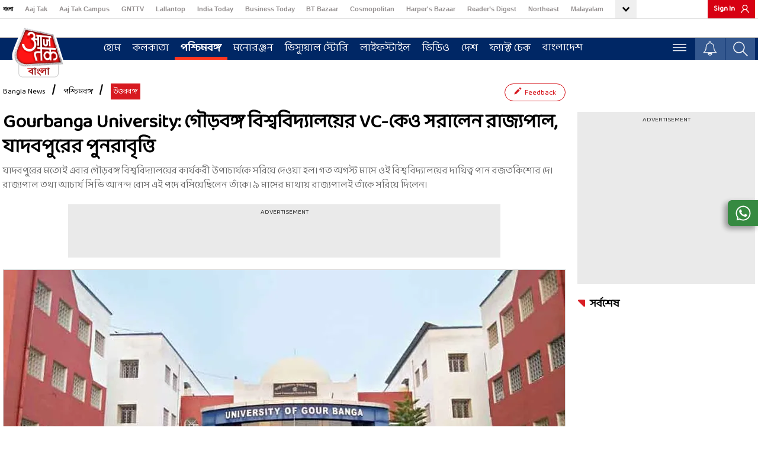

--- FILE ---
content_type: text/html; charset=utf-8
request_url: https://bangla.aajtak.in/west-bengal/north-bengal-news/story/gourbanga-university-gourbanga-university-vc-also-removed-by-governor-ju-rjk-945889-2024-04-01
body_size: 59787
content:
<!DOCTYPE html><html lang="bn"><head><link rel="manifest" href="https://bangla.aajtak.in/manifest.json"/><meta name="theme-color" content="#C04A4A"/><link rel="shortcut icon" href="https://bangla.aajtak.in/favicon.ico" type="image/vnd.microsoft.icon"/><link href="https://fonts.googleapis.com/css?family=Baloo+Da+2:400;500;600;700;800&amp;display=swap" rel="stylesheet"/><title class="jsx-a3c2660ebdca1205">Gourbanga University: গৌড়বঙ্গ বিশ্ববিদ্যালয়ের VC-কেও সরালেন রাজ্যপাল, যাদবপুরের পুনরাবৃত্তি - Gourbanga University Gourbanga University VC also removed by Governor JU rjk - Aaj Tak Bangla</title><meta charSet="utf-8"/><meta name="viewport" content="width=device-width, minimum-scale=1, initial-scale=1.0, maximum-scale=5.0"/><link rel="apple-touch-icon" href="https://akm-img-a-in.tosshub.com/lingo/atbn/resources/img/apple-touch-icon.png"/><link rel="canonical" href="https://bangla.aajtak.in/west-bengal/north-bengal-news/story/gourbanga-university-gourbanga-university-vc-also-removed-by-governor-ju-rjk-945889-2024-04-01"/><meta name="description" content="যাদবপুরের মতোই এবার গৌড়বঙ্গ বিশ্ববিদ্যালয়ের কার্যকরী উপাচার্যকে সরিয়ে দেওয়া হল। গত অগস্ট মাসে ওই বিশ্ববিদ্যালয়ের দায়িত্ব পান রজতকিশোর দে। রাজ্যপাল তথা আচার্য সিভি আনন্দ বোস এই পদে বসিয়েছিলেন তাঁকে। ৯ মাসের মাথায় রাজ্যপালই তাঁকে সরিয়ে দিলেন।"/><meta name="keywords" content="Gourbanga University, Vice-Chancellor, removal, Governor, Jadavpur University, administrative change, academic leadership, university governance, higher education, institutional dynamics, gubernatorial intervention, university management, academic administration"/><meta name="news_keywords" content="Gourbanga University, Vice-Chancellor, removal, Governor, Jadavpur University, administrative change, academic leadership, university governance, higher education, institutional dynamics, gubernatorial intervention, university management, academic administration"/><meta name="robots" content="max-image-preview:large"/><meta name="branch:deeplink:data_type" content="story"/><meta property="og:updated_time" content="2024-04-01T12:50:46+05:30"/><meta http-equiv="Last-Modified" content="2024-04-01T12:50:46+05:30"/><link rel="amphtml" href="https://bangla.aajtak.in/amp/west-bengal/north-bengal-news/story/gourbanga-university-gourbanga-university-vc-also-removed-by-governor-ju-rjk-945889-2024-04-01"/><meta name="publish-date" content="2024-04-01T12:50:46+05:30"/><meta property="fb:pages" content="23230437118"/><meta property="og:site_name" content="AajTak Bangla"/><meta property="og:type" content="Article"/><meta property="og:title" content="Gourbanga University: গৌড়বঙ্গ বিশ্ববিদ্যালয়ের VC-কেও সরালেন রাজ্যপাল, যাদবপুরের পুনরাবৃত্তি"/><meta property="og:description" content="যাদবপুরের মতোই এবার গৌড়বঙ্গ বিশ্ববিদ্যালয়ের কার্যকরী উপাচার্যকে সরিয়ে দেওয়া হল। গত অগস্ট মাসে ওই বিশ্ববিদ্যালয়ের দায়িত্ব পান রজতকিশোর দে। রাজ্যপাল তথা আচার্য সিভি আনন্দ বোস এই পদে বসিয়েছিলেন তাঁকে। ৯ মাসের মাথায় রাজ্যপালই তাঁকে সরিয়ে দিলেন।"/><meta property="og:url" content="https://bangla.aajtak.in/west-bengal/north-bengal-news/story/gourbanga-university-gourbanga-university-vc-also-removed-by-governor-ju-rjk-945889-2024-04-01"/><meta property="og:image" content="https://cf-img-a-in.tosshub.com/lingo/atbn/images/story/202404/660a602a7e83b-gourbanga-university-012001662-16x9.jpg"/><meta name="twitter:creator" content="@AajTakBangla"/><meta name="twitter:title" content="Gourbanga University: গৌড়বঙ্গ বিশ্ববিদ্যালয়ের VC-কেও সরালেন রাজ্যপাল, যাদবপুরের পুনরাবৃত্তি"/><meta name="twitter:site" content="@AajTakBangla"/><meta name="twitter:card" content="summary_large_image"/><meta name="twitter:description" content="যাদবপুরের মতোই এবার গৌড়বঙ্গ বিশ্ববিদ্যালয়ের কার্যকরী উপাচার্যকে সরিয়ে দেওয়া হল। গত অগস্ট মাসে ওই বিশ্ববিদ্যালয়ের দায়িত্ব পান রজতকিশোর দে। রাজ্যপাল তথা আচার্য সিভি আনন্দ বোস এই পদে বসিয়েছিলেন তাঁকে। ৯ মাসের মাথায় রাজ্যপালই তাঁকে সরিয়ে দিলেন।"/><meta name="twitter:image" content="https://cf-img-a-in.tosshub.com/lingo/atbn/images/story/202404/660a602a7e83b-gourbanga-university-012001662-16x9.jpg"/><link rel="preconnect" crossorigin="" href="https://fastlane.rubiconproject.com"/><link rel="preconnect" crossorigin="" href="https://p.adsymptotic.com"/><link rel="preconnect" crossorigin="" href="https://acdn.adnxs.com"/><link rel="preconnect" crossorigin="" href="https://eus.rubiconproject.com"/><link rel="preconnect" crossorigin="" href="https://imasdk.googleapis.com"/><link rel="preconnect" crossorigin="" href="https://ajax.googleapis.com"/><link rel="preconnect" crossorigin="" href="https://static.chartbeat.com"/><link rel="preconnect" crossorigin="" href="https://s0.2mdn.net"/><link rel="preconnect" crossorigin="" href="https://tpc.googlesyndication.com"/><link rel="preconnect" crossorigin="" href="https://www.googletagmanager.com"/><link rel="preconnect" crossorigin="" href="https://akm-img-a-in.tosshub.com"/><link rel="preconnect" crossorigin="" href="https://cdn.ampproject.org"/><link rel="preconnect" crossorigin="" href="https://ads.pubmatic.com"/><link rel="preconnect" crossorigin="" href="https://www.google-analytics.com/"/><link rel="preconnect" crossorigin="" href="https://sb.scorecardresearch.com/"/><script type="application/ld+json">
            {
                "@context": "http://schema.org",
                "@type": "BreadcrumbList",
                "itemListElement":[
                    { "@type": "ListItem", "position": 1 ,"item": {
                                    "@id": "https://bangla.aajtak.in/",
                                    "name": "Bangla News"
                                }  },{ "@type": "ListItem", "position": 2 ,"item": {
                                    "@id": "https://bangla.aajtak.in/west-bengal",
                                    "name": "পশ্চিমবঙ্গ"
                                }  },{ "@type": "ListItem", "position": 3 ,"item": {
                                    "@id": "https://bangla.aajtak.in/west-bengal/north-bengal-news",
                                    "name": "উত্তরবঙ্গ"
                                }  }
                ]
            }</script><script type="application/ld+json">{"@context": "http://schema.org/", "@type": "Organization",
            "name":"AajTak Bangla",  
            "description": "bangla.aajtak.in is fastest growing digital medium in West Bengal. News, Analysis, Special interviews, Ground reporting in one click. We are determined to highlight your words, your concern, your problems. Get the fastest World, National news every day, every moment here.",
            "url":"https://bangla.aajtak.in/",
            "logo": "https://akm-img-a-in.tosshub.com/aajtak/resources/at_bangla_600x60.png",
            "address": {"@type": "PostalAddress", "streetAddress": "FC-8, Ecity Bioscope Rd, Film City, Sector - 16A", "addressLocality": "Noida", "addressRegion": "India", "postalCode": "201301","addressCountry": "IN"},   "sameAs": ["https://www.facebook.com/AajTakBangla","https://twitter.com/AajTakBangla","https://www.youtube.com/@AajTakBangla/","https://www.instagram.com/aajtakbangla/"],"contactPoint": {"@type": "ContactPoint","email": "tech.support@intoday.com","telephone": "0120-4807100"} }</script><script type="application/ld+json">
            {
                "@context": "http://schema.org/",
                "@type": "NewsArticle",
                "mainEntityOfPage": "https://bangla.aajtak.in/west-bengal/north-bengal-news/story/gourbanga-university-gourbanga-university-vc-also-removed-by-governor-ju-rjk-945889-2024-04-01",
                "headline":"Gourbanga University: গৌড়বঙ্গ বিশ্ববিদ্যালয়ের VC-কেও সরালেন রাজ্যপাল, যাদবপুরের পুনরাবৃত্তি",
                "inLanguage" : "bn",
                "datePublished":"2024-04-01T12:50:46+05:30",
                "dateModified":"2024-04-01T12:50:46+05:30",
                "keywords":["Gourbanga University","Vice-Chancellor","removal","Governor","Jadavpur University","administrative change","academic leadership","university governance","higher education","institutional dynamics","gubernatorial intervention","university management","academic administration"],
                "articleBody":"যাদবপুরের মতোই এবার গৌড়বঙ্গ বিশ্ববিদ্যালয়ের কার্যকরী উপাচার্যকে সরিয়ে দেওয়া হল। গত অগস্ট মাসে ওই বিশ্ববিদ্যালয়ের দায়িত্ব পান রজতকিশোর দে। রাজ্যপাল তথা আচার্য সিভি আনন্দ বোস এই পদে বসিয়েছিলেন তাঁকে। ৯ মাসের মাথায় রাজ্যপালই তাঁকে সরিয়ে দিলেন।&nbsp;&nbsp;সম্প্রতি তৃণমূল কংগ্রেসের অধ্যাপক সংগঠন কনভেনশন করেছিল গৌড়বঙ্গ বিশ্ববিদ্যালয়ে। সেখানে ওয়েবকুপার সভাপতি হিসাবে শিক্ষামন্ত্রী ব্রাত্য বসুও উপস্থিত ছিলেন। তারপরই সোমবার খবর মেলে গৌড়বঙ্গ বিশ্ববিদ্যালয়ের উপাচার্যকে।&nbsp;&nbsp;এর আগে যাদবপুর বিশ্ববিদ্যালয়ের উপাচার্য বুদ্ধদেব সাউকে সরিয়ে দিয়েছিলেন রাজ্যপাল। উল্লেখ্য, সমাবর্তনের একদম শেষলগ্নে সরানো হয়েছিল বুদ্ধদেব সাউকে। একই ঘটনা গৌড়বঙ্গ বিশ্ববিদ্যালয়েও। গত জুন মাসে উপাচার্যহীন একাধিক বিশ্ববিদ্যালয়ে কার্যকরী উপাচার্য নিয়োগ করেন রাজ্যপাল সিভি আনন্দ বোস। এই নিয়োগ নিয়ে বিতর্ক গড়ায় আদালতের দরজা পর্যন্ত।&nbsp;&nbsp;এই উপাচার্যদের প্রথম থেকেই মান্যতা দিতে নারাজ ছিল শিক্ষা দফতর। পাল্টা আচার্যও দাবি করেছিলেন, নিয়ম মেনেই এই নিয়োগ। দু’মাস উপাচার্য ছিল না  গৌড়বঙ্গ বিশ্ববিদ্যালয়ে। গত বছরের অগস্টে  রজতকিশোর দে-কে কার্যকরী উপাচার্যের দায়িত্ব দিয়েছিলেন সিভি আনন্দ বোস। সূত্রের খবর, ওয়েবকুপার বৈঠকে পরই সরানো হল তাঁকে।",
                "description":"যাদবপুরের মতোই এবার গৌড়বঙ্গ বিশ্ববিদ্যালয়ের কার্যকরী উপাচার্যকে সরিয়ে দেওয়া হল। গত অগস্ট মাসে ওই বিশ্ববিদ্যালয়ের দায়িত্ব পান রজতকিশোর দে। রাজ্যপাল তথা আচার্য সিভি আনন্দ বোস এই পদে বসিয়েছিলেন তাঁকে। ৯ মাসের মাথায় রাজ্যপালই তাঁকে সরিয়ে দিলেন।",
                "image":{
                   "@type": "ImageObject",
                   "url":"https://cf-img-a-in.tosshub.com/lingo/atbn/images/story/202404/660a602a7e83b-gourbanga-university-012001662-16x9.jpg?size=1280:720",
                   "width":"1280",
                   "height":"720"
               },
               "author": {
                   "@type": "Person",
                   "name": "Aajtak Bangla",
                   "url": "https://bangla.aajtak.in/author/aajtak-bangla"
               },
               "publisher": {
                   "@type": "Organization",
                   "name": "AajTak Bangla",
                   "url": "https://bangla.aajtak.in/",
                   "logo": {
                       "@type": "ImageObject",
                       "url": "https://akm-img-a-in.tosshub.com/aajtak/resources/at_bangla_600x60.png",
                       "width": 600,
                       "height": 60
                   }
               },
               "associatedMedia":{
                   "@type": "ImageObject",
                   "url":"https://cf-img-a-in.tosshub.com/lingo/atbn/images/story/202404/660a602a7e83b-gourbanga-university-012001662-16x9.jpg?size=1280:720",
                   "caption":"গৌরবঙ্গ বিশ্ববিদ্যালয়। সংগৃহীত ছবি",
                   "width":"1280",
                   "height":"720"
               }
              }</script><script type="application/ld+json">
            {"@context": "https://schema.org","@type": "ImageObject","url": "https://cf-img-a-in.tosshub.com/lingo/atbn/images/story/202404/660a602a7e83b-gourbanga-university-012001662-16x9.jpg?size=1280:720","width": "1280","height": "720"}
            </script><script type="application/ld+json">
            {    
                "@context": "http://schema.org",    
                "@type": "WebSite",    
                "name":"AajTak Bangla",
                "url": "https://bangla.aajtak.in/", 
                "potentialAction": {      
                    "@type": "SearchAction",      
                    "target": "https://bangla.aajtak.in/search/{search_term_string}",      
                    "query-input": "required name=search_term_string"    
                } 
            }
            </script><script type="application/ld+json">
            [
                {"@context":"https://schema.org","@type":"SiteNavigationElement","name":"কলকাতা","url":"https://bangla.aajtak.in/kolkata"},{"@context":"https://schema.org","@type":"SiteNavigationElement","name":"পশ্চিমবঙ্গ","url":"https://bangla.aajtak.in/west-bengal"},{"@context":"https://schema.org","@type":"SiteNavigationElement","name":"মনোরঞ্জন","url":"https://bangla.aajtak.in/cinema-and-tv-serial-news"},{"@context":"https://schema.org","@type":"SiteNavigationElement","name":"ভিস্যুয়াল স্টোরি","url":"https://bangla.aajtak.in/visualstories"},{"@context":"https://schema.org","@type":"SiteNavigationElement","name":"লাইফস্টাইল","url":"https://bangla.aajtak.in/lifestyle"},{"@context":"https://schema.org","@type":"SiteNavigationElement","name":"ভিডিও","url":"https://bangla.aajtak.in/videos"},{"@context":"https://schema.org","@type":"SiteNavigationElement","name":"দেশ","url":"https://bangla.aajtak.in/desh"},{"@context":"https://schema.org","@type":"SiteNavigationElement","name":"ফ্যাক্ট চেক","url":"https://bangla.aajtak.in/fact-check"},{"@context":"https://schema.org","@type":"SiteNavigationElement","name":"বাংলাদেশ","url":"https://bangla.aajtak.in/bangladesh"},{"@context":"https://schema.org","@type":"SiteNavigationElement","name":"রাশিফল","url":"https://bangla.aajtak.in/rashifal"},{"@context":"https://schema.org","@type":"SiteNavigationElement","name":"খেলা","url":"https://bangla.aajtak.in/sports"},{"@context":"https://schema.org","@type":"SiteNavigationElement","name":"ফটো","url":"https://bangla.aajtak.in/photos"},{"@context":"https://schema.org","@type":"SiteNavigationElement","name":"ইউটিলিটি","url":"https://bangla.aajtak.in/utility"},{"@context":"https://schema.org","@type":"SiteNavigationElement","name":"শিক্ষা-দীক্ষা","url":"https://bangla.aajtak.in/education"},{"@context":"https://schema.org","@type":"SiteNavigationElement","name":"ধর্ম","url":"https://bangla.aajtak.in/dharm-religion"},{"@context":"https://schema.org","@type":"SiteNavigationElement","name":"আপনার পক্ষ","url":"https://bangla.aajtak.in/opinion"},{"@context":"https://schema.org","@type":"SiteNavigationElement","name":"হাসির চুটকি","url":"https://bangla.aajtak.in/jokes-in-bangla"},{"@context":"https://schema.org","@type":"SiteNavigationElement","name":"টেক","url":"https://bangla.aajtak.in/technology-gadget"},{"@context":"https://schema.org","@type":"SiteNavigationElement","name":"ভাইরাল","url":"https://bangla.aajtak.in/viral"},{"@context":"https://schema.org","@type":"SiteNavigationElement","name":"লোকসভা নির্বাচন ২০২৪","url":"https://bangla.aajtak.in/elections/lok-sabha-election-2024"},{"@context":"https://schema.org","@type":"SiteNavigationElement","name":"অর্থনীতি","url":"https://bangla.aajtak.in/economics"},{"@context":"https://schema.org","@type":"SiteNavigationElement","name":"বিশ্ব","url":"https://bangla.aajtak.in/world"},{"@context":"https://schema.org","@type":"SiteNavigationElement","name":"অপরাধ","url":"https://bangla.aajtak.in/crime"},{"@context":"https://schema.org","@type":"SiteNavigationElement","name":"আবহাওয়া","url":"https://bangla.aajtak.in/weather/kolkata-weather-forecast-today"},{"@context":"https://schema.org","@type":"SiteNavigationElement","name":"স্পেশাল","url":"https://bangla.aajtak.in/specials"},{"@context":"https://schema.org","@type":"SiteNavigationElement","name":"IPL","url":"https://bangla.aajtak.in/sports/ipl/"},{"@context":"https://schema.org","@type":"SiteNavigationElement","name":"পশ্চিমবঙ্গ নির্বাচন","url":"https://bangla.aajtak.in/elections/assembly/west-bengal"}
            ]
            </script><script type="application/ld+json">
            {
                "@context": "https://schema.org",
                "@type": "Person",
                "name":"Aajtak Bangla",
                
                "url":"https://bangla.aajtak.in/author/aajtak-bangla",
                
                "worksFor":{"@type":"Organization","name":"AajTak Bangla","url":"https://bangla.aajtak.in/"}
            }
            </script><meta name="branch:deeplink:url_id" content="[object Object]"/><script id="gpt-core" data-nscript="beforeInteractive">
	var is_mobile_h = window.innerWidth;
	function isMobile() {
		let type;
	if (/Android|webOS|iPhone|iPad|iPod|BlackBerry|IEMobile|Opera Mini|Windows Phone/i.test(
        window.navigator.userAgent ) ) {type='mobile'; } else {type='desktop'; }
       return type 
      }
    var atViewPort=(screen.width <= 720 ? 'mobile' : 'desktop');
    if(isMobile()==true) { atViewPort='mobile'; }
     function getCookie_gdpr(e){return(e=(document.cookie+";").match(new RegExp(e+"=.*;")))&&e[0].split(/=|;/)[1]}
	var adcookie_gdpr = getCookie_gdpr("gdpr_ad_ck");
	function getCookie_ppid(e){return(e=(document.cookie+";").match(new RegExp(e+"=.*;")))&&e[0].split(/=|;/)[1]}
	var googletag = googletag || {};
	googletag.cmd = googletag.cmd || [];
	</script><style data-href="https://akm-img-a-in.tosshub.com/sites/bangla-at-frontend/resources/prod-v2/_next/static/css/aa94488fb30f8d6e.css">#nprogress{pointer-events:none}#nprogress .bar{background:#29d;position:fixed;z-index:1031;top:0;left:0;width:100%;height:2px}#nprogress .peg{display:block;position:absolute;right:0;width:100px;height:100%;box-shadow:0 0 10px #29d,0 0 5px #29d;opacity:1;transform:rotate(3deg) translateY(-4px)}#nprogress .spinner{display:block;position:fixed;z-index:1031;top:15px;right:15px}#nprogress .spinner-icon{width:18px;height:18px;box-sizing:border-box;border-color:#29d transparent transparent #29d;border-style:solid;border-width:2px;border-radius:50%;animation:nprogress-spinner .4s linear infinite}.nprogress-custom-parent{overflow:hidden;position:relative}.nprogress-custom-parent #nprogress .bar,.nprogress-custom-parent #nprogress .spinner{position:absolute}@keyframes nprogress-spinner{0%{transform:rotate(0deg)}to{transform:rotate(1turn)}}</style><style data-href="https://akm-img-a-in.tosshub.com/sites/bangla-at-frontend/resources/prod-v2/_next/static/css/73a3f260470660d6.css">@font-face{font-family:swiper-icons;src:url("data:application/font-woff;charset=utf-8;base64, [base64]//wADZ2x5ZgAAAywAAADMAAAD2MHtryVoZWFkAAABbAAAADAAAAA2E2+eoWhoZWEAAAGcAAAAHwAAACQC9gDzaG10eAAAAigAAAAZAAAArgJkABFsb2NhAAAC0AAAAFoAAABaFQAUGG1heHAAAAG8AAAAHwAAACAAcABAbmFtZQAAA/gAAAE5AAACXvFdBwlwb3N0AAAFNAAAAGIAAACE5s74hXjaY2BkYGAAYpf5Hu/j+W2+MnAzMYDAzaX6QjD6/4//Bxj5GA8AuRwMYGkAPywL13jaY2BkYGA88P8Agx4j+/8fQDYfA1AEBWgDAIB2BOoAeNpjYGRgYNBh4GdgYgABEMnIABJzYNADCQAACWgAsQB42mNgYfzCOIGBlYGB0YcxjYGBwR1Kf2WQZGhhYGBiYGVmgAFGBiQQkOaawtDAoMBQxXjg/wEGPcYDDA4wNUA2CCgwsAAAO4EL6gAAeNpj2M0gyAACqxgGNWBkZ2D4/wMA+xkDdgAAAHjaY2BgYGaAYBkGRgYQiAHyGMF8FgYHIM3DwMHABGQrMOgyWDLEM1T9/w8UBfEMgLzE////P/5//f/V/xv+r4eaAAeMbAxwIUYmIMHEgKYAYjUcsDAwsLKxc3BycfPw8jEQA/[base64]/uznmfPFBNODM2K7MTQ45YEAZqGP81AmGGcF3iPqOop0r1SPTaTbVkfUe4HXj97wYE+yNwWYxwWu4v1ugWHgo3S1XdZEVqWM7ET0cfnLGxWfkgR42o2PvWrDMBSFj/IHLaF0zKjRgdiVMwScNRAoWUoH78Y2icB/yIY09An6AH2Bdu/UB+yxopYshQiEvnvu0dURgDt8QeC8PDw7Fpji3fEA4z/PEJ6YOB5hKh4dj3EvXhxPqH/SKUY3rJ7srZ4FZnh1PMAtPhwP6fl2PMJMPDgeQ4rY8YT6Gzao0eAEA409DuggmTnFnOcSCiEiLMgxCiTI6Cq5DZUd3Qmp10vO0LaLTd2cjN4fOumlc7lUYbSQcZFkutRG7g6JKZKy0RmdLY680CDnEJ+UMkpFFe1RN7nxdVpXrC4aTtnaurOnYercZg2YVmLN/d/gczfEimrE/fs/bOuq29Zmn8tloORaXgZgGa78yO9/cnXm2BpaGvq25Dv9S4E9+5SIc9PqupJKhYFSSl47+Qcr1mYNAAAAeNptw0cKwkAAAMDZJA8Q7OUJvkLsPfZ6zFVERPy8qHh2YER+3i/BP83vIBLLySsoKimrqKqpa2hp6+jq6RsYGhmbmJqZSy0sraxtbO3sHRydnEMU4uR6yx7JJXveP7WrDycAAAAAAAH//wACeNpjYGRgYOABYhkgZgJCZgZNBkYGLQZtIJsFLMYAAAw3ALgAeNolizEKgDAQBCchRbC2sFER0YD6qVQiBCv/H9ezGI6Z5XBAw8CBK/m5iQQVauVbXLnOrMZv2oLdKFa8Pjuru2hJzGabmOSLzNMzvutpB3N42mNgZGBg4GKQYzBhYMxJLMlj4GBgAYow/P/PAJJhLM6sSoWKfWCAAwDAjgbRAAB42mNgYGBkAIIbCZo5IPrmUn0hGA0AO8EFTQAA");font-weight:400;font-style:normal}:root{--swiper-theme-color:#007aff}:host{position:relative;display:block;margin-left:auto;margin-right:auto;z-index:1}.swiper{margin-left:auto;margin-right:auto;position:relative;overflow:hidden;list-style:none;padding:0;z-index:1;display:block}.swiper-vertical>.swiper-wrapper{flex-direction:column}.swiper-wrapper{position:relative;width:100%;height:100%;z-index:1;display:flex;transition-property:transform;transition-timing-function:var(--swiper-wrapper-transition-timing-function,initial);box-sizing:content-box}.swiper-android .swiper-slide,.swiper-ios .swiper-slide,.swiper-wrapper{transform:translateZ(0)}.swiper-horizontal{touch-action:pan-y}.swiper-vertical{touch-action:pan-x}.swiper-slide{flex-shrink:0;width:100%;height:100%;position:relative;transition-property:transform;display:block}.swiper-slide-invisible-blank{visibility:hidden}.swiper-autoheight,.swiper-autoheight .swiper-slide{height:auto}.swiper-autoheight .swiper-wrapper{align-items:flex-start;transition-property:transform,height}.swiper-backface-hidden .swiper-slide{transform:translateZ(0);-webkit-backface-visibility:hidden;backface-visibility:hidden}.swiper-3d.swiper-css-mode .swiper-wrapper{perspective:1200px}.swiper-3d .swiper-wrapper{transform-style:preserve-3d}.swiper-3d{perspective:1200px}.swiper-3d .swiper-cube-shadow,.swiper-3d .swiper-slide{transform-style:preserve-3d}.swiper-css-mode>.swiper-wrapper{overflow:auto;scrollbar-width:none;-ms-overflow-style:none}.swiper-css-mode>.swiper-wrapper::-webkit-scrollbar{display:none}.swiper-css-mode>.swiper-wrapper>.swiper-slide{scroll-snap-align:start start}.swiper-css-mode.swiper-horizontal>.swiper-wrapper{scroll-snap-type:x mandatory}.swiper-css-mode.swiper-vertical>.swiper-wrapper{scroll-snap-type:y mandatory}.swiper-css-mode.swiper-free-mode>.swiper-wrapper{scroll-snap-type:none}.swiper-css-mode.swiper-free-mode>.swiper-wrapper>.swiper-slide{scroll-snap-align:none}.swiper-css-mode.swiper-centered>.swiper-wrapper:before{content:"";flex-shrink:0;order:9999}.swiper-css-mode.swiper-centered>.swiper-wrapper>.swiper-slide{scroll-snap-align:center center;scroll-snap-stop:always}.swiper-css-mode.swiper-centered.swiper-horizontal>.swiper-wrapper>.swiper-slide:first-child{-webkit-margin-start:var(--swiper-centered-offset-before);margin-inline-start:var(--swiper-centered-offset-before)}.swiper-css-mode.swiper-centered.swiper-horizontal>.swiper-wrapper:before{height:100%;min-height:1px;width:var(--swiper-centered-offset-after)}.swiper-css-mode.swiper-centered.swiper-vertical>.swiper-wrapper>.swiper-slide:first-child{-webkit-margin-before:var(--swiper-centered-offset-before);margin-block-start:var(--swiper-centered-offset-before)}.swiper-css-mode.swiper-centered.swiper-vertical>.swiper-wrapper:before{width:100%;min-width:1px;height:var(--swiper-centered-offset-after)}.swiper-3d .swiper-slide-shadow,.swiper-3d .swiper-slide-shadow-bottom,.swiper-3d .swiper-slide-shadow-left,.swiper-3d .swiper-slide-shadow-right,.swiper-3d .swiper-slide-shadow-top{position:absolute;left:0;top:0;width:100%;height:100%;pointer-events:none;z-index:10}.swiper-3d .swiper-slide-shadow{background:rgba(0,0,0,.15)}.swiper-3d .swiper-slide-shadow-left{background-image:linear-gradient(270deg,rgba(0,0,0,.5),rgba(0,0,0,0))}.swiper-3d .swiper-slide-shadow-right{background-image:linear-gradient(90deg,rgba(0,0,0,.5),rgba(0,0,0,0))}.swiper-3d .swiper-slide-shadow-top{background-image:linear-gradient(0deg,rgba(0,0,0,.5),rgba(0,0,0,0))}.swiper-3d .swiper-slide-shadow-bottom{background-image:linear-gradient(180deg,rgba(0,0,0,.5),rgba(0,0,0,0))}.swiper-lazy-preloader{width:42px;height:42px;position:absolute;left:50%;top:50%;margin-left:-21px;margin-top:-21px;z-index:10;transform-origin:50%;box-sizing:border-box;border-radius:50%;border:4px solid var(--swiper-preloader-color,var(--swiper-theme-color));border-top:4px solid transparent}.swiper-watch-progress .swiper-slide-visible .swiper-lazy-preloader,.swiper:not(.swiper-watch-progress) .swiper-lazy-preloader{animation:swiper-preloader-spin 1s linear infinite}.swiper-lazy-preloader-white{--swiper-preloader-color:#fff}.swiper-lazy-preloader-black{--swiper-preloader-color:#000}@keyframes swiper-preloader-spin{0%{transform:rotate(0deg)}to{transform:rotate(1turn)}}:root{--swiper-navigation-size:44px}.swiper-button-next,.swiper-button-prev{position:absolute;top:var(--swiper-navigation-top-offset,50%);width:calc(var(--swiper-navigation-size) / 44 * 27);height:var(--swiper-navigation-size);margin-top:calc(0px - (var(--swiper-navigation-size) / 2));z-index:10;cursor:pointer;display:flex;align-items:center;justify-content:center;color:var(--swiper-navigation-color,var(--swiper-theme-color))}.swiper-button-next.swiper-button-disabled,.swiper-button-prev.swiper-button-disabled{opacity:.35;cursor:auto;pointer-events:none}.swiper-button-next.swiper-button-hidden,.swiper-button-prev.swiper-button-hidden{opacity:0;cursor:auto;pointer-events:none}.swiper-navigation-disabled .swiper-button-next,.swiper-navigation-disabled .swiper-button-prev{display:none!important}.swiper-button-next svg,.swiper-button-prev svg{width:100%;height:100%;object-fit:contain;transform-origin:center}.swiper-rtl .swiper-button-next svg,.swiper-rtl .swiper-button-prev svg{transform:rotate(180deg)}.swiper-button-prev,.swiper-rtl .swiper-button-next{left:var(--swiper-navigation-sides-offset,10px);right:auto}.swiper-button-lock{display:none}.swiper-button-next:after,.swiper-button-prev:after{font-family:swiper-icons;font-size:var(--swiper-navigation-size);text-transform:none!important;letter-spacing:0;font-variant:normal;line-height:1}.swiper-button-prev:after,.swiper-rtl .swiper-button-next:after{content:"prev"}.swiper-button-next,.swiper-rtl .swiper-button-prev{right:var(--swiper-navigation-sides-offset,10px);left:auto}.swiper-button-next:after,.swiper-rtl .swiper-button-prev:after{content:"next"}.swiper-pagination{position:absolute;text-align:center;transition:opacity .3s;transform:translateZ(0);z-index:10}.swiper-pagination.swiper-pagination-hidden{opacity:0}.swiper-pagination-disabled>.swiper-pagination,.swiper-pagination.swiper-pagination-disabled{display:none!important}.swiper-horizontal>.swiper-pagination-bullets,.swiper-pagination-bullets.swiper-pagination-horizontal,.swiper-pagination-custom,.swiper-pagination-fraction{bottom:var(--swiper-pagination-bottom,8px);top:var(--swiper-pagination-top,auto);left:0;width:100%}.swiper-pagination-bullets-dynamic{overflow:hidden;font-size:0}.swiper-pagination-bullets-dynamic .swiper-pagination-bullet{transform:scale(.33);position:relative}.swiper-pagination-bullets-dynamic .swiper-pagination-bullet-active,.swiper-pagination-bullets-dynamic .swiper-pagination-bullet-active-main{transform:scale(1)}.swiper-pagination-bullets-dynamic .swiper-pagination-bullet-active-prev{transform:scale(.66)}.swiper-pagination-bullets-dynamic .swiper-pagination-bullet-active-prev-prev{transform:scale(.33)}.swiper-pagination-bullets-dynamic .swiper-pagination-bullet-active-next{transform:scale(.66)}.swiper-pagination-bullets-dynamic .swiper-pagination-bullet-active-next-next{transform:scale(.33)}.swiper-pagination-bullet{width:var(--swiper-pagination-bullet-width,var(--swiper-pagination-bullet-size,8px));height:var(--swiper-pagination-bullet-height,var(--swiper-pagination-bullet-size,8px));display:inline-block;border-radius:var(--swiper-pagination-bullet-border-radius,50%);background:var(--swiper-pagination-bullet-inactive-color,#000);opacity:var(--swiper-pagination-bullet-inactive-opacity,.2)}button.swiper-pagination-bullet{border:none;margin:0;padding:0;box-shadow:none;-webkit-appearance:none;-moz-appearance:none;appearance:none}.swiper-pagination-clickable .swiper-pagination-bullet{cursor:pointer}.swiper-pagination-bullet:only-child{display:none!important}.swiper-pagination-bullet-active{opacity:var(--swiper-pagination-bullet-opacity,1);background:var(--swiper-pagination-color,var(--swiper-theme-color))}.swiper-pagination-vertical.swiper-pagination-bullets,.swiper-vertical>.swiper-pagination-bullets{right:var(--swiper-pagination-right,8px);left:var(--swiper-pagination-left,auto);top:50%;transform:translate3d(0,-50%,0)}.swiper-pagination-vertical.swiper-pagination-bullets .swiper-pagination-bullet,.swiper-vertical>.swiper-pagination-bullets .swiper-pagination-bullet{margin:var(--swiper-pagination-bullet-vertical-gap,6px) 0;display:block}.swiper-pagination-vertical.swiper-pagination-bullets.swiper-pagination-bullets-dynamic,.swiper-vertical>.swiper-pagination-bullets.swiper-pagination-bullets-dynamic{top:50%;transform:translateY(-50%);width:8px}.swiper-pagination-vertical.swiper-pagination-bullets.swiper-pagination-bullets-dynamic .swiper-pagination-bullet,.swiper-vertical>.swiper-pagination-bullets.swiper-pagination-bullets-dynamic .swiper-pagination-bullet{display:inline-block;transition:transform .2s,top .2s}.swiper-horizontal>.swiper-pagination-bullets .swiper-pagination-bullet,.swiper-pagination-horizontal.swiper-pagination-bullets .swiper-pagination-bullet{margin:0 var(--swiper-pagination-bullet-horizontal-gap,4px)}.swiper-horizontal>.swiper-pagination-bullets.swiper-pagination-bullets-dynamic,.swiper-pagination-horizontal.swiper-pagination-bullets.swiper-pagination-bullets-dynamic{left:50%;transform:translateX(-50%);white-space:nowrap}.swiper-horizontal>.swiper-pagination-bullets.swiper-pagination-bullets-dynamic .swiper-pagination-bullet,.swiper-pagination-horizontal.swiper-pagination-bullets.swiper-pagination-bullets-dynamic .swiper-pagination-bullet{transition:transform .2s,left .2s}.swiper-horizontal.swiper-rtl>.swiper-pagination-bullets-dynamic .swiper-pagination-bullet{transition:transform .2s,right .2s}.swiper-pagination-fraction{color:var(--swiper-pagination-fraction-color,inherit)}.swiper-pagination-progressbar{background:var(--swiper-pagination-progressbar-bg-color,rgba(0,0,0,.25));position:absolute}.swiper-pagination-progressbar .swiper-pagination-progressbar-fill{background:var(--swiper-pagination-color,var(--swiper-theme-color));position:absolute;left:0;top:0;width:100%;height:100%;transform:scale(0);transform-origin:left top}.swiper-rtl .swiper-pagination-progressbar .swiper-pagination-progressbar-fill{transform-origin:right top}.swiper-horizontal>.swiper-pagination-progressbar,.swiper-pagination-progressbar.swiper-pagination-horizontal,.swiper-pagination-progressbar.swiper-pagination-vertical.swiper-pagination-progressbar-opposite,.swiper-vertical>.swiper-pagination-progressbar.swiper-pagination-progressbar-opposite{width:100%;height:var(--swiper-pagination-progressbar-size,4px);left:0;top:0}.swiper-horizontal>.swiper-pagination-progressbar.swiper-pagination-progressbar-opposite,.swiper-pagination-progressbar.swiper-pagination-horizontal.swiper-pagination-progressbar-opposite,.swiper-pagination-progressbar.swiper-pagination-vertical,.swiper-vertical>.swiper-pagination-progressbar{width:var(--swiper-pagination-progressbar-size,4px);height:100%;left:0;top:0}.swiper-pagination-lock{display:none}</style><script defer="" src="https://akm-img-a-in.tosshub.com/sites/bangla-at-frontend/resources/prod-v2/_next/static/chunks/polyfills-42372ed130431b0a.js"></script><script>
            let buildchunks = "static/chunks/webpack-f5f66b886aedbc72.js,static/chunks/framework-36e851ed4a9099a0.js,static/chunks/main-626311a1f6043ab0.js,static/chunks/pages/_app-75d92a8e8ba9135c.js,static/chunks/8220-8c3b7d4a24781c26.js,static/chunks/1040-d50e9aa7983a4321.js,static/chunks/5695-9b04914c505b8b43.js,static/chunks/8565-0a69d4f4abfa51bf.js,static/chunks/6269-5f53723f1842e7e5.js,static/chunks/8034-e0f7e9b71ceb99fc.js,static/chunks/9365-183b7012d2fd9490.js,static/chunks/4726-7a44468de9e0f1d7.js,static/chunks/7285-c8ba231aec492876.js,static/chunks/1309-3b1ce648b7dc42c2.js,static/chunks/4501-e0fe25623464d0ab.js,static/chunks/613-9e7924c3066e4833.js,static/chunks/1481-657c12f34e1646c8.js,static/chunks/4-9ae990cbb548a2c2.js,static/chunks/7851-58fa4d664108832f.js,static/chunks/5539-310cc15b64170880.js,static/chunks/1988-5bb60c61277d855b.js,static/chunks/pages/[section]/[category]/story/[detail]-de6c3db0bb630805.js,static/PPASx2C-KJPAOuwFmTgvD/_buildManifest.js,static/PPASx2C-KJPAOuwFmTgvD/_ssgManifest.js";
            var _itbuildchunks = buildchunks.split(',');
            window.addEventListener('load', () => {
              //console.log("window load _itbuildchunks: ", _itbuildchunks);
              for (var i = 0; i < _itbuildchunks.length; i++) {
                let headEl = (document.getElementsByTagName('head')[0] || document.getElementsByTagName('body')[0]);
                if(headEl){
                  let givenjs = _itbuildchunks[i];
                  var script = document.createElement("script");
                  script.src = 'https://akm-img-a-in.tosshub.com/sites/bangla-at-frontend/resources/prod-v2'+'/_next/'+givenjs;
                  script.defer = true;
                  script.async = true;
                  script.crossorigin = "anonymous";
                  headEl.appendChild(script);
                }
              }
            })
            </script><style id="__jsx-a3c2660ebdca1205">*,::before,::after{-webkit-box-sizing:border-box;-moz-box-sizing:border-box;box-sizing:border-box;padding:0;margin:0}html body{margin:0;font-family:"Baloo Da 2",cursive;font-size:18px;font-weight:400;line-height:25px;color:#666;text-align:left;background-color:#fff;-webkit-text-size-adjust:100%}a{color:#007bff;text-decoration:none;background-color:transparent;-webkit-text-decoration-skip:objects}a:not([href]):not([tabindex]):focus{outline:0}p{margin-top:0;margin-bottom:18px}div>p:last-child{margin-bottom:0}ul{margin:0;list-style:none}.wrapper{width:100%}.clearfix{clear:both}button,html input[type=button],input[type=reset],input[type=submit]{-webkit-appearance:button;cursor:pointer}.container{width:100%;padding-right:10px;padding-left:10px;margin-right:auto;margin-left:auto}@media(min-width:768px)and (max-width:1100px){.container{padding-right:20px;padding-left:20px}.main-parent-section{width:100%;padding-right:20px;padding-left:20px}}.justfy-center{-webkit-box-pack:center!important;-webkit-justify-content:center!important;-moz-box-pack:center!important;-ms-flex-pack:center!important;justify-content:center!important}.at_row{display:-webkit-box;display:-ms-flexbox;display:-webkit-box;display:-webkit-flex;display:-moz-box;display:-ms-flexbox;display:flex;-ms-flex-wrap:wrap;-webkit-flex-wrap:wrap;flex-wrap:wrap;margin:0 0}.at_col4,.at_col5,.at_col7,.at_col8{position:relative;width:100%;min-height:1px;padding:0 10px}.content-area{width:100%;min-height:1px;-webkit-box-flex:0;-ms-flex:0 0 -webkit-calc(100% - 320px);-ms-flex:0 0 -moz-calc(100% - 320px);-ms-flex:0 0 calc(100% - 320px);-webkit-flex:0 0 -webkit-calc(100% - 320px);-moz-box-flex:0;flex:0 0 -webkit-calc(100% - 320px);flex:0 0 -moz-calc(100% - 320px);flex:0 0 calc(100% - 320px);max-width:-webkit-calc(100% - 320px);max-width:-moz-calc(100% - 320px);max-width:calc(100% - 320px);padding:0;margin-right:20px}.sidebar{width:100%;min-height:1px;-webkit-box-flex:0;-ms-flex:0 0 300px;-webkit-flex:0 0 300px;-moz-box-flex:0;flex:0 0 300px;max-width:300px;padding:0}.at_col4{-webkit-box-flex:0;-ms-flex:0 0 33.333333%;-webkit-flex:0 0 33.333333%;-moz-box-flex:0;flex:0 0 33.333333%;max-width:33.333333%}.at_col5{-webkit-box-flex:0;-ms-flex:0 0 41.666667%;-webkit-flex:0 0 41.666667%;-moz-box-flex:0;flex:0 0 41.666667%;max-width:41.666667%}.at_col7{-webkit-box-flex:0;-ms-flex:0 0 58.333333%;-webkit-flex:0 0 58.333333%;-moz-box-flex:0;flex:0 0 58.333333%;max-width:58.333333%}.at_col8{-webkit-box-flex:0;-ms-flex:0 0 66.666667%;-webkit-flex:0 0 66.666667%;-moz-box-flex:0;flex:0 0 66.666667%;max-width:66.666667%}@media(max-width:1199px){.content-area,.sidebar{-ms-flex:0 0 100%;-webkit-box-flex:0;-webkit-flex:0 0 100%;-moz-box-flex:0;flex:0 0 100%;max-width:100%;margin-right:0;padding-left:0;padding-right:0}.lazyload{-webkit-background-size:cover;-moz-background-size:cover;-o-background-size:cover;background-size:cover;margin:0 auto}}.zedo-css{width:100%}.zedo-css div{display:block;line-height:0;font-size:0}.wether-body{width:100%;height:auto;padding:5px 0 1px}.weather-div{width:263px;margin-left:170px}@media(max-width:1199px){.weather-div{width:80%;margin-left:110px;height:5px}}.ad__sticky{display:none}@media(max-width:1024px){.ssoLoginMain span.sso_image{margin:3px 0px}.ad__sticky{position:fixed;bottom:0px;z-index:57;background-color:#fff;width:100%;display:-webkit-box;display:-webkit-flex;display:-moz-box;display:-ms-flexbox;display:flex;-webkit-flex-wrap:wrap;-ms-flex-wrap:wrap;flex-wrap:wrap;-webkit-box-pack:center;-webkit-justify-content:center;-moz-box-pack:center;-ms-flex-pack:center;justify-content:center}.wether-body{padding:5px 0 3px}body.innerPage{padding-top:90px}.innerPage .top-head-body{position:fixed;top:0;left:0;width:100%;z-index:999;background-color:#fff}}@media only screen and (max-width:767px){.wether-body{display:none}.weather-div{width:100%;margin-left:0;height:0}}.top-head-body{width:100%;height:auto;border-bottom:1px solid#dfdfdf}.top-head-container{width:100%;display:-webkit-box;display:-webkit-flex;display:-moz-box;display:-ms-flexbox;display:flex;-webkit-flex-wrap:wrap;-ms-flex-wrap:wrap;flex-wrap:wrap}.top-hed-menu{width:-webkit-calc(100% - 205px);width:-moz-calc(100% - 205px);width:calc(100% - 205px);margin-right:15px;overflow:hidden}.top-hed-menu ul{max-width:100%;display:-webkit-box;display:-webkit-flex;display:-moz-box;display:-ms-flexbox;display:flex;-webkit-flex-wrap:wrap;-ms-flex-wrap:wrap;flex-wrap:wrap;overflow:hidden}.top-hed-menu ul li{padding:0 31px 3px 0}.top-hed-menu ul li a{font-size:11px;font-weight:700;color:#938e8e;white-space:nowrap}.top-hed-menu ul li.active{border:none}.top-hed-menu ul li.active a{color:#000}.top-hed-menu ul li:nth-child(1) a{color:#000}.login{font-size:11px;color:#938e8e;font-weight:700;-webkit-box-align:center;-webkit-align-items:center;-moz-box-align:center;-ms-flex-align:center;align-items:center;display:block;display:-webkit-box;display:-webkit-flex;display:-moz-box;display:-ms-flexbox;display:flex;text-transform:uppercase;margin-left:auto}.login span.sso_user_svg{width:14px;margin-right:0px;display:-webkit-box;display:-webkit-flex;display:-moz-box;display:-ms-flexbox;display:flex;-webkit-box-align:center;-webkit-align-items:center;-moz-box-align:center;-ms-flex-align:center;align-items:center;margin-left:10px}.login span svg{width:14px;height:14px;color:#919191;fill:#919191}.login iframe{visibility:hidden}.sso_user{text-transform:capitalize;color:#fff}.ssoLoginMain{width:100%;height:auto;display:-webkit-box;display:-webkit-flex;display:-moz-box;display:-ms-flexbox;display:flex;-webkit-flex-wrap:wrap;-ms-flex-wrap:wrap;flex-wrap:wrap}.ssoLoginInner{padding-right:0px;margin-right:0px}.ssoLoginMain span.sso_image{width:auto;margin-left:5px;width:25px;height:25px;-webkit-border-radius:50%;-moz-border-radius:50%;border-radius:50%;border:1px solid#d4d2d2;overflow:hidden;display:-webkit-box;display:-webkit-flex;display:-moz-box;display:-ms-flexbox;display:flex}.ssoLoginMain span.sso_image img{width:23px;height:23px;position:relative;top:-1px}#login-area{position:relative;display:-webkit-box;display:-webkit-flex;display:-moz-box;display:-ms-flexbox;display:flex;-webkit-flex-wrap:wrap;-ms-flex-wrap:wrap;flex-wrap:wrap;margin-left:auto}#login-area ul{position:absolute;top:100%;width:112px;right:0px;z-index:9999;border:1px solid#d6d6d6;padding:5px 10px;background-color:#fff;-webkit-box-shadow:0 0 5px rgba(0,0,0,.2);-moz-box-shadow:0 0 5px rgba(0,0,0,.2);box-shadow:0 0 5px rgba(0,0,0,.2);display:none}#login-area:hover ul{display:block}#login-area ul li{border-bottom:1px solid#c1c1c1;padding-bottom:4px;margin-bottom:3px}#login-area ul li:last-child{border-bottom:none;padding:0px;margin-bottom:0px}.login a{color:#919191;text-transform:capitalize}#login-area ul li:hover a{color:#000}.sso_user-mobile{display:none}.mobile-menu-sso{display:none}#login-area #signIn{display:none}@media(max-width:1199px){.top-hed-menu{overflow:hidden;margin-right:0}.top-hed-menu ul{-webkit-flex-wrap:nowrap;-ms-flex-wrap:nowrap;flex-wrap:nowrap;overflow:hidden}.top-hed-menu ul li{padding:4px 15px 4px 0}.login{width:auto;margin-left:17px}.login a{font-size:14px}.top-hed-menu{width:-webkit-calc(100% - 102px);width:-moz-calc(100% - 102px);width:calc(100% - 102px)}.login #login-area a{font-size:13px}}@media(max-width:1024px){body.innerPage{padding-top:90px}.innerPage .top-head-body{position:fixed;top:0;left:0;width:100%;z-index:999;background-color:#fff}}@media(max-width:767px){.top-head-body{display:block}.top-hed-menu{overflow-x:hidden}.top-hed-menu ul{max-width:100%;-webkit-flex-wrap:nowrap;-ms-flex-wrap:nowrap;flex-wrap:nowrap;overflow-x:scroll}.top-hed-menu ul li.active{background:none}.top-hed-menu ul li.active a{color:#000}.top-hed-menu ul li{padding:5px 15px 4px 0;text-align:center}.top-hed-menu ul li a{white-space:nowrap}.login{margin-top:1px;margin-left:0}.login a{font-size:12px}.top-hed-menu{margin-right:0px}#login-area ul{left:auto;right:-10px}}.other-navigation-list .radio-at svg{width:27px;color:#fff;fill:#fff}.other-navigation-list a{line-height:0}.notification-at{position:relative}ul.mCustomScrollbar::-webkit-scrollbar{width:5px}ul.mCustomScrollbar::-webkit-scrollbar-track{background:#fff}ul.mCustomScrollbar::-webkit-scrollbar-thumb{background:#f73434;-webkit-border-radius:5px;-moz-border-radius:5px;border-radius:5px}.notification-at span svg{width:24px;color:#fff;fill:#fff;top:5px;stroke-width:.34;stroke-miterlimit:10}.livetv-at a svg{width:27px;fill:#fff;stroke:#FFF;stroke-width:.2;stroke-miterlimit:10}.navigation-at .sticky-logo,.navigation-at.fixed-nav .init-logo{display:none}.navigation-at .init-logo,.navigation-at.fixed-nav .sticky-logo{display:block;margin-top:2px}.logo h1{display:none}.other-navigation-list{display:-webkit-box;display:-webkit-flex;display:-moz-box;display:-ms-flexbox;display:flex;-webkit-box-flex:1;-webkit-flex:1 0 0%;-moz-box-flex:1;-ms-flex:1 0 0%;flex:1 0 0%;-webkit-box-pack:end;-webkit-justify-content:flex-end;-moz-box-pack:end;-ms-flex-pack:end;justify-content:flex-end;position:relative;padding-top:0}.other-navigation-list>div{padding:0 8px;display:-webkit-box;display:-webkit-flex;display:-moz-box;display:-ms-flexbox;display:flex;-webkit-box-align:center;-webkit-align-items:center;-moz-box-align:center;-ms-flex-align:center;align-items:center;-webkit-box-pack:center;-webkit-justify-content:center;-moz-box-pack:center;-ms-flex-pack:center;justify-content:center;background-color:#34588f;width:50px}.notification-at{margin-right:1px}.other-navigation-list .radio-at,.other-navigation-list .livetv-at{display:block;width:63px;padding-top:7px;border-right:1px solid#002765}.other-navigation-list .radio-at,.other-navigation-list .livetv-at img{width:100%}.navigation-at.fixed-nav .other-navigation-list .livetv-at{padding-top:16px}@media(min-width:1270px){.container{max-width:1270px;margin:0 auto;padding:0}}.ipad-mob-link{display:none}.smoothNav{margin-bottom:78px}@media(max-width:1024px){.smoothNav{margin-bottom:65px}.navigation-container{display:-webkit-box;display:-webkit-flex;display:-moz-box;display:-ms-flexbox;display:flex;-webkit-flex-wrap:wrap;-ms-flex-wrap:wrap;flex-wrap:wrap}.navigation-at{background:#002866;z-index:999;position:relative}.navigation-at .container{display:-webkit-box;display:-webkit-flex;display:-moz-box;display:-ms-flexbox;display:flex;-webkit-box-align:center;-webkit-align-items:center;-moz-box-align:center;-ms-flex-align:center;align-items:center;-webkit-box-pack:start;-webkit-justify-content:flex-start;-moz-box-pack:start;-ms-flex-pack:start;justify-content:flex-start;display:-webkit-box;display:-webkit-flex;display:-moz-box;display:-ms-flexbox;display:flex;height:40px;position:relative}.innerPage .navigation-at .container{height:40px}.navigation-at .logo{width:80px;position:relative;left:0px;top:3px;-moz-transition:all.5s;-o-transition:all.5s;transition:all.5s;-webkit-transition:all.5s}.navigation-at .logo img{width:100%}.fixed-nav.navigation-at .logo{width:90px;top:0px}.innerPage .navigation-at{position:fixed;top:36px;width:100%;left:0;z-index:999}.mb-nav{width:21px;height:22px;display:-webkit-box;display:-webkit-flex;display:-moz-box;display:-ms-flexbox;display:flex;-webkit-box-orient:vertical;-webkit-box-direction:normal;-webkit-flex-direction:column;-moz-box-orient:vertical;-moz-box-direction:normal;-ms-flex-direction:column;flex-direction:column;-webkit-box-pack:space-evenly;-webkit-justify-content:space-evenly;-moz-box-pack:space-evenly;-ms-flex-pack:space-evenly;justify-content:space-evenly}.mb-nav span{display:block;height:2px;background:#fff;width:20px}.other-navigation-list{display:-webkit-box;display:-webkit-flex;display:-moz-box;display:-ms-flexbox;display:flex;-webkit-box-flex:1;-webkit-flex:1 0 0%;-moz-box-flex:1;-ms-flex:1 0 0%;flex:1 0 0%;-webkit-box-pack:end;-webkit-justify-content:flex-end;-moz-box-pack:end;-ms-flex-pack:end;justify-content:flex-end;position:relative;padding-top:12px}.navigation-at nav{position:absolute;left:0;top:0;background-color:transparent;width:60vw;height:100vh;position:fixed;-webkit-transform:translatex(-60vw);-moz-transform:translatex(-60vw);-ms-transform:translatex(-60vw);-o-transform:translatex(-60vw);transform:translatex(-60vw);z-index:99;display:none;-webkit-transition:all ease-in.42s;-moz-transition:all ease-in.42s;-o-transition:all ease-in.42s;transition:all ease-in.42s;max-width:385px}.navigation-at nav ul.at-menu{padding:0;overflow-y:auto;background-color:#002866;padding:0px;padding-bottom:0px}.navigation-at nav ul.at-menu li a{font-size:16px;text-decoration:none;color:#fff;font-weight:600;padding:10px 0;display:block;font-weight:400}.navigation-at nav ul.at-menu li:not(:last-child){border-bottom:1px solid#1a3e76}.navigation-at nav.open{-webkit-transform:translatex(0);-moz-transform:translatex(0);-ms-transform:translatex(0);-o-transform:translatex(0);transform:translatex(0);-webkit-transition:all ease-out.42s;-moz-transition:all ease-out.42s;-o-transition:all ease-out.42s;transition:all ease-out.42s;-webkit-box-shadow:-7px 3px 28px#252525;-moz-box-shadow:-7px 3px 28px#252525;box-shadow:-7px 3px 28px#252525;overflow-y:scroll}.navigation-at nav ul{display:-webkit-box;display:-webkit-flex;display:-moz-box;display:-ms-flexbox;display:flex;-webkit-box-orient:vertical;-webkit-box-direction:normal;-webkit-flex-direction:column;-moz-box-orient:vertical;-moz-box-direction:normal;-ms-flex-direction:column;flex-direction:column}.secondlevel-dropdown .dropdown-heading,.secondlevel-dropdown .dropdown-bigstory,.secondlevel-dropdown .dropdown-otherstorylist{display:none}.secondlevel-dropdown{display:none;background:#1a3e76;margin:0 -15px;position:relative;margin-left:-35px;width:-webkit-calc(100% + 70px);width:-moz-calc(100% + 70px);width:calc(100% + 70px)}.secondlevel-dropdown .section-otherlinks ul{list-style:none}.secondlevel-dropdown .section-otherlinks{padding-left:30px}.navigation-at nav ul.at-menu>li{padding-left:30px;padding-right:30px}.navigation-at nav ul.at-menu>li:not(.active){padding:0 10px;margin-left:0;width:100%}.active{background:none}.navigation-at nav ul.at-menu li.active>a{color:#ffe600}nav ul li.child-dropdown{position:relative}nav ul li.child-dropdown::after{content:"";position:absolute;background:url([data-uri])center center no-repeat;width:30px;height:30px;right:0;top:10px;-webkit-background-size:28px;-moz-background-size:28px;-o-background-size:28px;background-size:28px}.child-dropdown>.submenu-open{display:none}.submenu-open::after{position:absolute;content:"";-webkit-transform:rotate(180deg);-moz-transform:rotate(180deg);-ms-transform:rotate(180deg);-o-transform:rotate(180deg);transform:rotate(180deg);background:url([data-uri])center center no-repeat}.innerPage .navigation-at{position:fixed;top:36px;width:100%;left:0;z-index:999}}@media(min-width:1025px){body.innerPage{padding-top:91px}.navigation-at{padding-top:0;-moz-transition:all.5s;-o-transition:all.5s;transition:all.5s;-webkit-transition:all.5s;position:relative;z-index:99;margin-bottom:65px}.navigation-at .container{display:-webkit-box;display:-webkit-flex;display:-moz-box;display:-ms-flexbox;display:flex;-webkit-box-pack:justify;-webkit-justify-content:space-between;-moz-box-pack:justify;-ms-flex-pack:justify;justify-content:space-between;-webkit-box-align:center;-webkit-align-items:center;-moz-box-align:center;-ms-flex-align:center;align-items:center;height:100%;min-height:40px;-moz-transition:all.5s;-o-transition:all.5s;transition:all.5s;-webkit-transition:all.5s;position:relative}.navigation-at nav{-webkit-flex-basis:-webkit-calc(100% - 120px);-ms-flex-preferred-size:calc(100% - 120px);flex-basis:-webkit-calc(100% - 120px);flex-basis:-moz-calc(100% - 120px);flex-basis:calc(100% - 120px);margin-left:120px;position:relative;-moz-transition:all.5s;-o-transition:all.5s;transition:all.5s;-webkit-transition:all.5s}.navigation-at nav ul.at-menu{display:-webkit-box;display:-webkit-flex;display:-moz-box;display:-ms-flexbox;display:flex;list-style:none;-webkit-flex-wrap:wrap;-ms-flex-wrap:wrap;flex-wrap:wrap;z-index:1;position:relative;overflow:hidden;height:36px}.fixed-nav.navigation-at nav ul.at-menu{overflow:hidden;height:36px}.navigation-at nav ul.at-menu li.all-menu{position:relative}.navigation-at nav ul.at-menu>li:not(:last-child){padding:4px 0 2px;z-index:999}.navigation-at nav ul.at-menu>li>a{color:#fff;text-decoration:none;padding:0 10px;font-size:18px;font-weight:400;white-space:nowrap;position:relative}.navigation-at nav ul.at-menu>li:not(.all-menu)>a:hover::after,.navigation-at nav ul>li.active>a:after{content:"";position:absolute;bottom:-4px;height:5px;width:100%;background-color:#ff3720;left:0;z-index:1}.fixed-nav.navigation-at nav ul>li.active>a:after{bottom:-19px}.fixed-nav.navigation-at nav ul.at-menu>li:not(.all-menu)>a:hover::after,.fixed-nav.navigation-at nav ul>li.active>a:after{bottom:-13px}.navigation-at nav ul.at-menu>li:hover>.secondlevel-dropdown{display:block}.navigation-at nav ul.at-menu li.active>a{font-weight:600}.navigation-at .logo img{width:100%}.navigation-at .logo{position:absolute;top:0;width:105px;-moz-transition:all.5s;-o-transition:all.5s;transition:all.5s;-webkit-transition:all.5s;z-index:2}.navigation-container{background-color:#002765;min-height:38px;border-top:1px solid#b0b0b0;height:38px}.innerPage .navigation-container,.innerPage .navigation-container .container{min-height:61px}.innerPage .top-head-body{position:fixed;top:0;left:0;width:100%;z-index:999;background-color:#fff}.innerPage .navigation-at{position:fixed;top:30px;width:100%;left:0;-webkit-box-shadow:0 3px 5px rgba(0,0,0,.6);-moz-box-shadow:0 3px 5px rgba(0,0,0,.6);box-shadow:0 3px 5px rgba(0,0,0,.6);z-index:999}.hide{display:none}.navigation-at nav ul.at-menu li.all-menu{margin-right:0}.navigation-at nav ul.at-menu li.all-menu.boderdot{margin-right:0;padding-left:-1px;position:relative;left:-1px;top:6px}.navigation-at nav ul.at-menu li.all-menu.boderdot a{border:1px solid#626979;-webkit-align-content:flex-start;-ms-flex-line-pack:start;align-content:flex-start;-webkit-align-self:baseline;-ms-flex-item-align:baseline;align-self:baseline;-webkit-box-orient:horizontal;-webkit-box-direction:normal;-webkit-flex-direction:row;-moz-box-orient:horizontal;-moz-box-direction:normal;-ms-flex-direction:row;flex-direction:row;-webkit-box-align:start;-webkit-align-items:flex-start;-moz-box-align:start;-ms-flex-align:start;align-items:flex-start;display:inline-block;display:block;-webkit-border-top-left-radius:5px;-moz-border-radius-topleft:5px;border-top-left-radius:5px;-webkit-border-top-right-radius:5px;-moz-border-radius-topright:5px;border-top-right-radius:5px;margin-top:0}.navigation-at nav ul.at-menu li.all-menu.boderdot a i{top:-6px;padding:0;margin-top:0;margin-top:-4px;position:relative}.navigation-at.fixed-nav nav ul.at-menu li.all-menu.boderdot a{padding-bottom:8px}.navigation-at nav ul.at-menu>li:last-child{position:relative;top:8px;padding-top:0;-webkit-border-top-right-radius:4px;-moz-border-radius-topright:4px;border-top-right-radius:4px;-webkit-border-top-left-radius:4px;-moz-border-radius-topleft:4px;border-top-left-radius:4px;height:100%}.navigation-at nav ul.at-menu>li:last-child a{top:-5px}.other-navigation-list{display:-webkit-box;display:-webkit-flex;display:-moz-box;display:-ms-flexbox;display:flex;-webkit-box-pack:center;-webkit-justify-content:center;-moz-box-pack:center;-ms-flex-pack:center;justify-content:center;height:37px;position:relative;top:-2px}.other-navigation-list>div{padding:0 8px;cursor:pointer}.radio-at svg{color:#fff;fill:#fff}div#belll svg{color:#000}.all-menu i.fa-circle1{background:#fff;width:4px;height:4px;-webkit-border-radius:4px;-moz-border-radius:4px;border-radius:4px;display:inline-block}#menulist{position:absolute;width:190px;background:#002765;top:94%;-webkit-border-radius:0 0 5px 5px;-moz-border-radius:0 0 5px 5px;border-radius:0 0 5px 5px;border-top:3px solid#626979;padding:10px;display:none;z-index:9;position:absolute;z-index:99999}#menulist{list-style:none;padding-right:30px;padding-left:30px;right:3.5%}#menulist li a{color:#fff;text-decoration:none;display:block;padding:5px 5px;font-size:17px}#menulist li a{text-align:right}#menulist li:not(:last-child){margin-bottom:10px}.secondlevel-dropdown{position:absolute;background:#fff;width:116%;height:auto;left:0;top:105%;border-top:2px solid#fd371f;padding:10px 15px;-webkit-box-shadow:0 3px 10px 1px#b8b8b8;-moz-box-shadow:0 3px 10px 1px#b8b8b8;box-shadow:0 3px 10px 1px#b8b8b8;-webkit-border-radius:0 0 5px 5px;-moz-border-radius:0 0 5px 5px;border-radius:0 0 5px 5px;display:none;z-index:99}.dropdown-heading{display:-webkit-box;display:-webkit-flex;display:-moz-box;display:-ms-flexbox;display:flex;-webkit-box-pack:justify;-webkit-justify-content:space-between;-moz-box-pack:justify;-ms-flex-pack:justify;justify-content:space-between;border-bottom:1px solid#dfdfdf;padding-bottom:10px;-webkit-box-align:center;-webkit-align-items:center;-moz-box-align:center;-ms-flex-align:center;align-items:center;position:relative}.dropdown-heading h3{font-size:28px;font-weight:700;color:#000}.dropdown-heading h3:after{width:30px;height:5px;background:#ff3720;content:"";position:absolute;bottom:0;left:0}.dropdown-heading a{color:#d41913;text-decoration:none;font-weight:600}.dropdown-details{display:-webkit-box;display:-webkit-flex;display:-moz-box;display:-ms-flexbox;display:flex;padding:20px 0 10px;-webkit-flex-wrap:wrap;-ms-flex-wrap:wrap;flex-wrap:wrap}.dropdown-details>div{padding:0 15px;-webkit-box-flex:1;-webkit-flex:1 0 0%;-moz-box-flex:1;-ms-flex:1 0 0%;flex:1 0 0%}.dropdown-details>div:not(:last-child){border-right:1px solid#dfdfdf}.dropdown-details .section-otherlinks{width:425px}.dropdown-details .ajex-nav-data{width:-webkit-calc(100% - 425px);width:-moz-calc(100% - 425px);width:calc(100% - 425px);display:-webkit-box;display:-webkit-flex;display:-moz-box;display:-ms-flexbox;display:flex;-webkit-flex-wrap:wrap;-ms-flex-wrap:wrap;flex-wrap:wrap;-webkit-box-pack:justify;-webkit-justify-content:space-between;-moz-box-pack:justify;-ms-flex-pack:justify;justify-content:space-between}.dropdown-details .dropdown-otherstorylist,.dropdown-details .dropdown-bigstory{width:48%}.section-otherlinks ul{display:-webkit-box;display:-webkit-flex;display:-moz-box;display:-ms-flexbox;display:flex;-webkit-flex-wrap:wrap;-ms-flex-wrap:wrap;flex-wrap:wrap;list-style:none;-webkit-box-pack:justify;-webkit-justify-content:space-between;-moz-box-pack:justify;-ms-flex-pack:justify;justify-content:space-between}.section-otherlinks ul li{-webkit-flex-basis:30%;-ms-flex-preferred-size:30%;flex-basis:30%;border-bottom:1px solid#dfdfdf;margin-bottom:10px}.section-otherlinks ul li a{font-size:16px;color:#333;padding-bottom:10px;display:block;text-decoration:none;font-weight:600}.dropdown-bigstory{display:-webkit-box;display:-webkit-flex;display:-moz-box;display:-ms-flexbox;display:flex;-webkit-box-pack:justify;-webkit-justify-content:space-between;-moz-box-pack:justify;-ms-flex-pack:justify;justify-content:space-between}.dropdown-bigstory>div{-webkit-flex-basis:-webkit-calc((100%/2) - 10px);-ms-flex-preferred-size:calc((100%/2) - 10px);flex-basis:-webkit-calc((100%/2) - 10px);flex-basis:-moz-calc((100%/2) - 10px);flex-basis:calc((100%/2) - 10px)}.dropdown-bigstory .bigstory-details img{width:100%}.dropdown-bigstory .bigstory-details h4 a{font-size:15px;color:#333;text-decoration:none;line-height:18px;font-weight:400}.dropdown-otherstorylist ul{list-style:none}.dropdown-details .dropdown-otherstorylist ul li{padding:5px 0}.dropdown-details .dropdown-otherstorylist ul li:not(:last-child){border-bottom:1px solid#dfdfdf}.dropdown-details .dropdown-otherstorylist ul li a{font-size:14px;text-decoration:none;color:#333;font-weight:600}.fixed-nav #menulist{top:92%;right:9.2%;padding-left:30px;padding-right:30px}.fixed-nav.navigation-at nav ul.at-menu>li:last-child{padding-bottom:10px}#login-area #signIn{display:block}}@media(max-width:1900px){.navigation-at.fixed-nav .logo{width:85px}}@media(max-width:1200px){.navigation-at.fixed-nav .logo{width:86px}}@media(max-width:991px){.navigation-at.fixed-nav .logo{width:85px}}@media(min-width:1100px){.navigation-at{padding-top:0;margin-bottom:40px}.navigation-at nav{-webkit-flex-basis:-webkit-calc(100% - 220px);-ms-flex-preferred-size:calc(100% - 220px);flex-basis:-webkit-calc(100% - 220px);flex-basis:-moz-calc(100% - 220px);flex-basis:calc(100% - 220px);margin-left:160px;position:relative;height:38px}.navigation-at .logo{top:-24px;width:100px}.innerPage .navigation-at .logo{width:71px;line-height:0;top:3px}.navigation-container{margin-top:0;-moz-transition:all.5s;-o-transition:all.5s;transition:all.5s;-webkit-transition:all.5s}.navigation-at.fixed-nav .navigation-container .container{min-height:61px;-webkit-box-align:end;-webkit-align-items:flex-end;-moz-box-align:end;-ms-flex-align:end;align-items:flex-end;padding-bottom:0;-moz-transition:all.8s;-o-transition:all.8s;transition:all.8s;-webkit-transition:all.8s;max-height:61px}.fixed-nav .navigation-container{position:fixed;top:0;left:0;width:100%;padding-top:0;z-index:999;height:58px;-moz-transition:all.8s;-o-transition:all.8s;transition:all.8s;-webkit-transition:all.8s;border-bottom:1px solid#5c5957;-webkit-box-shadow:0 4px 12px rgba(0,0,0,.4);-moz-box-shadow:0 4px 12px rgba(0,0,0,.4);box-shadow:0 4px 12px rgba(0,0,0,.4);max-height:58px}.fixed-nav .logo{width:90px;top:8px;-moz-transition:all.5s;-o-transition:all.5s;transition:all.5s;-webkit-transition:all.5s}.navigation-at.fixed-nav nav{margin-left:120px;-moz-transition:all.5s;-o-transition:all.5s;transition:all.5s;-webkit-transition:all.5s;height:49px}.navigation-at.fixed-nav .other-navigation-list{height:56px;top:-5px}}@media(max-width:1e3px)and (min-width:768px){.dropdown-details .dropdown-otherstorylist{display:none}.dropdown-details>div:nth-last-child(2){border-right:0}}@media(max-width:1024px){.navigation-at{margin-bottom:40px}.navigation-at.fixed-nav .navigation-container .container{min-height:51px;-webkit-box-align:center;-webkit-align-items:center;-moz-box-align:center;-ms-flex-align:center;align-items:center;padding-bottom:0;-moz-transition:all.8s;-o-transition:all.8s;transition:all.8s;-webkit-transition:all.8s}.navigation-at.fixed-nav .other-navigation-list{height:51px}div.fixed-nav{position:fixed;top:0;left:0;width:100%;padding-top:0;z-index:999;min-height:51px;-moz-transition:all.8s;-o-transition:all.8s;transition:all.8s;-webkit-transition:all.8s}.other-navigation-list{padding-top:0px;height:40px}.search-at svg{width:27px;margin-top:-3px}.livetv-at a svg{width:30px}.other-navigation-list .radio-at svg{width:29px}.notification-at span svg{width:25px}.ipad-mob-link{padding-top:70px;padding:0px!important;display:block;background-color:#002866}.navigation-at .ipad-mob-link ul{display:-webkit-box;display:-webkit-flex;display:-moz-box;display:-ms-flexbox;display:flex;-webkit-flex-wrap:wrap;-ms-flex-wrap:wrap;flex-wrap:wrap;padding-top:0;padding-left:20px;padding-right:20px}.ipad-mob-link ul li{width:100%;padding-top:10px;padding-bottom:5px;border-bottom:1px solid#1a3e76}.ipad-mob-link ul li:nth-child(1){margin:0 auto;color:#fff;text-align:center;padding-bottom:15px}.ipad-mob-link ul li .navlogo-in-main{width:100%;display:-webkit-box;display:-webkit-flex;display:-moz-box;display:-ms-flexbox;display:flex;-webkit-flex-wrap:wrap;-ms-flex-wrap:wrap;flex-wrap:wrap}.ipad-mob-link ul li .navlogo-in-main{width:100%;display:-webkit-box;display:-webkit-flex;display:-moz-box;display:-ms-flexbox;display:flex;-webkit-flex-wrap:wrap;-ms-flex-wrap:wrap;flex-wrap:wrap;-webkit-box-pack:justify;-webkit-justify-content:space-between;-moz-box-pack:justify;-ms-flex-pack:justify;justify-content:space-between;-webkit-box-align:center;-webkit-align-items:center;-moz-box-align:center;-ms-flex-align:center;align-items:center}.ipad-mob-link ul li .navlogo-in-main .navlogo{width:52px;height:auto}.ipad-mob-link ul li .navlogo-in-main .navlogo img{width:100%;height:auto;display:block}.ipad-mob-link ul li .navlogo-in-main .nav-login{text-transform:uppercase;color:#fff;font-size:12px}.ipad-mob-link ul li .navlogo-in-main .nav-login a{color:#fff;font-size:12px}.ipad-mob-link ul li .navlogo-in-main .nav-login svg{fill:#fff;width:15px;height:15px;margin-right:5px;position:relative;top:2px}.navigation-at nav ul.at-menu>li{padding-left:15px;padding-right:15px}.secondlevel-dropdown .section-otherlinks{padding-left:50px}ul.at-menu li.ipad-mob-link{margin-top:70px;padding:0px!important;display:block}ul.at-menu li.ipad-mob-link ul{display:-webkit-box;display:-webkit-flex;display:-moz-box;display:-ms-flexbox;display:flex;-webkit-flex-wrap:wrap;-ms-flex-wrap:wrap;flex-wrap:wrap}ul.at-menu li.ipad-mob-link ul li{width:100%;padding-top:10px;padding-bottom:5px}ul.at-menu li.ipad-mob-link ul li:nth-child(1){margin:0 auto;color:#fff;text-align:center;padding-bottom:15px}ul.at-menu li.ipad-mob-link ul li .navlogo-in-main{width:100%;display:-webkit-box;display:-webkit-flex;display:-moz-box;display:-ms-flexbox;display:flex;-webkit-flex-wrap:wrap;-ms-flex-wrap:wrap;flex-wrap:wrap}ul.at-menu li.ipad-mob-link ul li .navlogo-in-main{width:100%;display:-webkit-box;display:-webkit-flex;display:-moz-box;display:-ms-flexbox;display:flex;-webkit-flex-wrap:wrap;-ms-flex-wrap:wrap;flex-wrap:wrap;-webkit-box-pack:justify;-webkit-justify-content:space-between;-moz-box-pack:justify;-ms-flex-pack:justify;justify-content:space-between;-webkit-box-align:center;-webkit-align-items:center;-moz-box-align:center;-ms-flex-align:center;align-items:center}ul.at-menu li.ipad-mob-link ul li .navlogo-in-main .navlogo{width:52px;height:auto}ul.at-menu li.ipad-mob-link ul li .navlogo-in-main .navlogo img{width:100%;height:auto;display:block}ul.at-menu li.ipad-mob-link ul li .navlogo-in-main .nav-login{text-transform:uppercase;color:#fff;font-size:12px}ul.at-menu li.ipad-mob-link ul li .navlogo-in-main .nav-login svg{fill:#fff;width:15px;height:15px;margin-right:5px;position:relative;top:2px}.navigation-at nav ul.at-menu>li{padding-left:15px;padding-right:15px}.secondlevel-dropdown .section-otherlinks{padding-left:50px}.top-hed-menu{width:-webkit-calc(100% - 35px);width:-moz-calc(100% - 35px);width:calc(100% - 35px)}.login{margin-left:5px}.ssoLoginInner span.sso_user{display:none}.mobile-menu-sso{background-color:#1d3e76;padding:5px 15px 10px 15px;border-bottom:1px solid#4c6592}.mobile-menu-sso.logaajtak{display:block}.mobile-menu-sso .ssoLoginMain{display:-webkit-box;display:-webkit-flex;display:-moz-box;display:-ms-flexbox;display:flex;-webkit-flex-wrap:wrap;-ms-flex-wrap:wrap;flex-wrap:wrap}.mobile-menu-sso .ssoLoginMain .ssoLoginInner{-webkit-box-ordinal-group:3;-webkit-order:2;-moz-box-ordinal-group:3;-ms-flex-order:2;order:2;width:100%;margin-left:30px;display:block}.mobile-menu-sso .ssoLoginMain .icon-name{-webkit-box-ordinal-group:2;-webkit-order:1;-moz-box-ordinal-group:2;-ms-flex-order:1;order:1;display:-webkit-box;display:-webkit-flex;display:-moz-box;display:-ms-flexbox;display:flex;-webkit-flex-wrap:wrap;-ms-flex-wrap:wrap;flex-wrap:wrap;width:100%}.mobile-menu-sso .ssoLoginMain .icon-name span.sso_image{margin-left:0px;margin-right:10px;width:25px;height:25px;-webkit-border-radius:50%;-moz-border-radius:50%;border-radius:50%;border:1px solid#000;overflow:hidden}.mobile-menu-sso .ssoLoginMain .ssoLoginInner ul{display:-webkit-box;display:-webkit-flex;display:-moz-box;display:-ms-flexbox;display:flex;-webkit-flex-wrap:wrap;-ms-flex-wrap:wrap;flex-wrap:wrap;-webkit-box-orient:horizontal;-webkit-box-direction:normal;-webkit-flex-direction:row;-moz-box-orient:horizontal;-moz-box-direction:normal;-ms-flex-direction:row;flex-direction:row}.mobile-menu-sso .ssoLoginMain .ssoLoginInner ul li{margin-right:14px;padding-right:14px;position:relative}.mobile-menu-sso .ssoLoginMain .ssoLoginInner ul li:last-child{margin-right:0px;padding-right:0px}.mobile-menu-sso .ssoLoginMain .ssoLoginInner ul li:after{content:"";position:absolute;top:6px;right:0px;height:70%;width:1px;background-color:#ffff}.mobile-menu-sso .ssoLoginMain .ssoLoginInner ul li:last-child:after{height:0%;width:0px;background-color:transparent}.mobile-menu-sso .ssoLoginMain .ssoLoginInner ul li a{color:#fff;font-size:11px}.sso_user-mobile{display:block}.icon-name .sso_user-mobile{display:none}.mobile-menu-sso .ssoLoginMain .icon-name .sso_user-mobile{display:block;color:#fff;font-size:14px;font-weight:bold;text-transform:capitalize}.mob-signIn{width:auto}.mob-signIn a{font-size:14px;color:#fff;font-weight:bold}}@media(max-width:767px){.smoothNav{margin-bottom:51px}.navigation-at .container{height:51px}.other-navigation-list{height:51px}.navigation-at .logo,.fixed-nav.navigation-at .logo{width:85px;top:1px;left:0px}.innerPage .navigation-at .logo{width:86px}.innerPage .navigation-at .container{height:50px}.innerPage .navigation-at .logo{width:52px}.navigation-at .logo img{width:100%}.navigation-at img.init-logo{display:none}.navigation-at .sticky-logo{display:block}.header-section{width:100%;height:auto;background-color:#fff;padding:10px 0 0;-webkit-box-shadow:none;-moz-box-shadow:none;box-shadow:none}.container-hed{padding:0 10px}.main-log-sec{width:140px}.toggle{width:-webkit-calc(100% - 71px);width:-moz-calc(100% - 71px);width:calc(100% - 71px);display:block}.nav-sec{display:none}.other-items ul li:nth-child(1) a svg{fill:#000;width:27px}.other-items ul li:nth-child(2) a svg{fill:#000;width:27px}.other-items ul li:nth-child(3) a svg{fill:#000;width:27px}.other-items ul li:nth-child(4) a svg{fill:#000;width:27px}.nav-nd-others{margin-left:0}.other-items{margin-left:auto}.navigation-at{margin-bottom:1px}.other-navigation-list .radio-at,.other-navigation-list .livetv-at{padding-top:15px}}.search-at{display:-webkit-box;display:-webkit-flex;display:-moz-box;display:-ms-flexbox;display:flex;-webkit-box-align:center;-webkit-align-items:center;-moz-box-align:center;-ms-flex-align:center;align-items:center}.search-at svg{width:25px;fill:#fff}.search-section{height:36px;display:-webkit-box;display:-webkit-flex;display:-moz-box;display:-ms-flexbox;display:flex;-webkit-box-align:end;-webkit-align-items:flex-end;-moz-box-align:end;-ms-flex-align:end;align-items:flex-end;margin:0px auto;background-color:#002765;position:absolute;right:0px;top:1px;z-index:1;-webkit-flex-wrap:wrap;-ms-flex-wrap:wrap;flex-wrap:wrap;width:0px;overflow:hidden;-webkit-transition:width.3s ease-in;-moz-transition:width.3s ease-in;-o-transition:width.3s ease-in;transition:width.3s ease-in}.partent-search-body{width:100%;max-width:100%;display:-webkit-box;display:-webkit-flex;display:-moz-box;display:-ms-flexbox;display:flex;-webkit-flex-wrap:wrap;-ms-flex-wrap:wrap;flex-wrap:wrap}.secarch-body{width:-webkit-calc(100% - 58px);width:-moz-calc(100% - 58px);width:calc(100% - 58px);padding:0 0 0;display:-webkit-box;display:-webkit-flex;display:-moz-box;display:-ms-flexbox;display:flex;-webkit-flex-wrap:wrap;-ms-flex-wrap:wrap;flex-wrap:wrap}.secarch-search{width:-webkit-calc(100% - 30px);width:-moz-calc(100% - 30px);width:calc(100% - 30px);position:relative;margin-top:0}.search-icons{position:relative;cursor:pointer;width:30px}.search-icons svg{fill:#9cafcd;width:30px;height:30px;position:absolute;cursor:pointer}.secarch-cross{width:20px;cursor:pointer;margin-left:25px;margin-top:5px;display:none;margin-top:5px;margin-right:11px}.secarch-cross svg{width:100%;fill:#889dc0}.secarch-cross span{color:#5d769e;font-size:48px;position:absolute;left:12px}.form-controll{display:block;width:100%;height:34px;padding:6px 12px 6px 0;font-size:17px;line-height:1.42857143;background-color:transparent;border:none;outline:none;color:#fff}.form-controll::-webkit-input-placeholder{color:#9ca4b7!important}.form-controll:-moz-placeholder{color:#9ca4b7!important}.form-controll::-moz-placeholder{color:#9ca4b7!important}.form-controll:-ms-input-placeholder{color:#9ca4b7!important}.form-controll::-ms-input-placeholder{color:#9ca4b7!important}.form-controll::placeholder{color:#9ca4b7!important}.secarch-search::after{content:"";position:absolute;width:100%;height:1px;background-color:#879ab7;bottom:5px}.fixed-nav .partent-search-body{padding-right:0px}.fixed-nav .secarch-body{width:-webkit-calc(100% - 56px);width:-moz-calc(100% - 56px);width:calc(100% - 56px);padding:0 0 0;display:-webkit-box;display:-webkit-flex;display:-moz-box;display:-ms-flexbox;display:flex;-webkit-flex-wrap:wrap;-ms-flex-wrap:wrap;flex-wrap:wrap}.search-section.expendsearch{width:-webkit-calc(100% - 140px);width:-moz-calc(100% - 140px);width:calc(100% - 140px)}.search-section.expendsearch .secarch-cross{display:inline-block;margin-left:18px}.fixed-nav .search-section.expendsearch{width:-webkit-calc(100% - 112px);width:-moz-calc(100% - 112px);width:calc(100% - 112px)}.fixed-nav .search-section{padding-top:11px;padding-bottom:43px}@media(max-width:1199px){.secarch-body{width:-webkit-calc(100% - 48px);width:-moz-calc(100% - 48px);width:calc(100% - 48px)}.secarch-cross{margin-top:4px;margin-right:3px}.search-section.expendsearch .secarch-cross{margin-left:7px}.form-controll{height:36px}.search-icons svg{width:25px;height:25px}.search-section{right:28px}.search-section.expendsearch{width:-webkit-calc(100% - 175px);width:-moz-calc(100% - 175px);width:calc(100% - 175px);right:20px;height:40px;margin-top:-1px;padding-right:13px}.fixed-nav .secarch-body{width:-webkit-calc(100% - 43px);width:-moz-calc(100% - 43px);width:calc(100% - 43px)}.fixed-nav .secarch-cross{margin-top:9px;margin-right:0px;margin-left:20px}.fixed-nav .search-section{padding-top:5px;padding-bottom:40px}.fixed-nav .search-section.expendsearch{width:-webkit-calc(100% - 200px);width:-moz-calc(100% - 200px);width:calc(100% - 200px);right:18px;height:50px}.search-icons svg{top:4px}}@media(max-width:991px){.secarch-body{width:-webkit-calc(100% - 38px);width:-moz-calc(100% - 38px);width:calc(100% - 38px)}.secarch-cross{margin-left:15px;margin-top:7px}.fixed-nav .expendsearch .secarch-cross{margin-left:18px}.fixed-nav .search-section.expendsearch{width:-webkit-calc(100% - 200px);width:-moz-calc(100% - 200px);width:calc(100% - 200px)}}@media(max-width:767px){.search-section{right:15px;top:inherit}.search-section.expendsearch{width:-webkit-calc(100% - 24px);width:-moz-calc(100% - 24px);width:calc(100% - 24px);padding:3px 0px;height:40px}.search-section.expendsearch{width:-webkit-calc(100% - 10px);width:-moz-calc(100% - 10px);width:calc(100% - 10px);padding:3px 0px;height:50px;right:5px;padding-right:17px;margin-top:-2px;padding-bottom:4px;padding-left:5px}.fixed-nav .search-section.expendsearch{width:100%;margin-right:0px;right:0px;top:0px;padding-bottom:5px}.secarch-body{width:-webkit-calc(100% - 30px);width:-moz-calc(100% - 30px);width:calc(100% - 30px)}.secarch-cross{margin-left:3px}.fixed-nav .search-section{margin-top:0px}}.notification{width:300px;height:auto;border-top:4px solid#d71920;-webkit-border-radius:4px;-moz-border-radius:4px;border-radius:4px;border-left:1px solid#bdbdbd;border-right:1px solid#bdbdbd;border-bottom:1px solid#d1d1d1;-webkit-box-shadow:0 8px 9px#ccc;-moz-box-shadow:0 8px 9px#ccc;box-shadow:0 8px 9px#ccc;display:none;position:absolute;right:0;background-color:#fff;z-index:9;top:120%;overflow:hidden;max-height:374px}ul.mCustomScrollbar div div:nth-child(3) div,.mCustomScrollbar div div:nth-child(3) div{background:#ff4a50!important}.noti-heading{padding:10px;border-bottom:1px solid transparent;-webkit-border-top-left-radius:3px;-moz-border-radius-topleft:3px;border-top-left-radius:3px;-webkit-border-top-right-radius:3px;-moz-border-radius-topright:3px;border-top-right-radius:3px;margin-bottom:15px}.notification>.noti-heading{color:#333;background-color:#f4f4f4;display:-webkit-box;display:-webkit-flex;display:-moz-box;display:-ms-flexbox;display:flex;-webkit-box-pack:justify;-webkit-justify-content:space-between;-moz-box-pack:justify;-ms-flex-pack:justify;justify-content:space-between}.noti-left{display:-webkit-box;display:-webkit-flex;display:-moz-box;display:-ms-flexbox;display:flex}.noti-left h4{display:-webkit-box;display:-webkit-flex;display:-moz-box;display:-ms-flexbox;display:flex;display:inline-block;color:#000;font-size:14px;text-transform:uppercase;font-weight:700;width:-webkit-calc(100% - 60p);width:-moz-calc(100% - 60p);width:calc(100% - 60p)}.noti-left span{font-size:12px;color:#d71920}.noti-date-main{display:-webkit-box;display:-webkit-flex;display:-moz-box;display:-ms-flexbox;display:flex;-webkit-flex-wrap:wrap;-ms-flex-wrap:wrap;flex-wrap:wrap}.noti-date{color:#000;font-size:12px;font-weight:700}.noti-cross{width:15px;height:auto;margin-top:4px;margin-left:20px;fill:#0000}.noti-cross svg{width:100%;height:auto;display:block;fill:#062966!important;color:#062966!important;font-weight:700}.noti-li-main{width:100%;display:-webkit-box;display:-webkit-flex;display:-moz-box;display:-ms-flexbox;display:flex;padding:0 15px 0 10px;-webkit-flex-wrap:wrap;-ms-flex-wrap:wrap;flex-wrap:wrap}.noti-li-img{width:100px;height:100%;margin-top:5px}.noti-li-img img{width:100%;height:auto;display:block}.noti-lext-area{width:-webkit-calc(100% - 115px);width:-moz-calc(100% - 115px);width:calc(100% - 115px);margin-left:15px}.noti-lext-area p{font-size:14px;color:#333;line-height:20px;margin-bottom:10px;font-weight:700}.noti-lext-area h6{font-weight:400;color:#aeaeae;font-size:12px}.noti-footer{padding:0 15px;background-color:#f5f5f5;-webkit-border-bottom-right-radius:3px;-moz-border-radius-bottomright:3px;border-bottom-right-radius:3px;-webkit-border-bottom-left-radius:3px;-moz-border-radius-bottomleft:3px;border-bottom-left-radius:3px;padding-top:10px}.fixed-nav .other-navigation-list .notification-at .notification{margin-top:7px}.notification-at span{right:0;top:-6px;line-height:0}@media only screen and (max-width:1199px){.notification{top:100%}.fixed-nav .other-navigation-list .notification-at .notification{margin-top:3px}}@media only screen and (max-width:767px){.notification{right:-40px;z-index:99999999999;top:-webkit-calc(100% + 4px);top:-moz-calc(100% + 4px);top:calc(100% + 4px)}.nav-sec ul li:nth-child(7){display:none}.nav-sec ul li:nth-child(8){display:none}.nav-sec ul li:nth-child(9){display:none}.nav-sec ul li:nth-child(11){display:none}.nav-sec ul li:nth-child(12){display:none}.nav-sec ul li:last-child{color:#7a7a7a;font-size:30px}}.v-duration{position:absolute;background-color:#000;line-height:0;padding:0 5px;font-size:11px;color:#fff;display:-webkit-box;display:-ms-flexbox;display:-webkit-box;display:-webkit-flex;display:-moz-box;display:-ms-flexbox;display:flex;-ms-flex-wrap:wrap;-webkit-flex-wrap:wrap;flex-wrap:wrap;-webkit-box-align:center;-webkit-align-items:center;-moz-box-align:center;-ms-flex-align:center;align-items:center;width:57px;height:21px;left:0;bottom:0}.v-duration>span{display:inline-block;margin-right:5px;width:13px}.v-pictur{position:absolute;bottom:8px;right:8px;background-color:transparent;display:-webkit-box;display:-ms-flexbox;display:-webkit-box;display:-webkit-flex;display:-moz-box;display:-ms-flexbox;display:flex;-ms-flex-wrap:wrap;-webkit-flex-wrap:wrap;flex-wrap:wrap;-webkit-box-align:center;-webkit-align-items:center;-moz-box-align:center;-ms-flex-align:center;align-items:center;width:35px;height:29px}.v-pictur>span{display:inline-block;margin-right:0;width:100%}.icon-pic>span img{display:inline-block;width:100%}.top-add-section{width:100%;height:auto;margin-top:0;margin-bottom:20px}.inner-ad-section div{margin:0 auto}.mrrtb.top-add-section{margin-top:20px;margin-bottom:10px}.inner-ad-section{max-width:990px;margin:0 auto;text-align:center;-webkit-flex-wrap:wrap;-ms-flex-wrap:wrap;flex-wrap:wrap;min-height:90px;padding:5px 10px 10px;background-color:#eaeaea}.adtext{font-size:11px;color:#323232;line-height:16px;text-align:center;text-transform:uppercase;width:100%}.inner-ad-section img{width:100%;display:block;height:auto}.inner-ad-section iframe{text-align:center;margin:0 auto}.inner-ad-section iframe+iframe{width:100%;display:block}@media only screen and (max-width:1199px){.top-add-section{width:100%;width:100%;padding:0 20px;margin-top:0}.inner-ad-section{width:100%;padding:5px 0 0px;background-color:#eaeaea}}@media only screen and (max-width:767px){.top-add-section{padding:0;position:relative;z-index:1;margin-bottom:20px;margin:0 auto;text-align:center;width:100%;margin-bottom:20px;margin-top:0px}.inner-ad-section{width:100%;min-height:250px;max-width:100%}.top-add-section div iframe{text-align:center;margin:0 auto!important;margin-left:unset!important;margin:0 auto!important}}.widget-head{display:-webkit-box;display:-ms-flexbox;display:-webkit-box;display:-webkit-flex;display:-moz-box;display:-ms-flexbox;display:flex;-ms-flex-wrap:wrap;-webkit-flex-wrap:wrap;flex-wrap:wrap;-webkit-box-align:center;-webkit-align-items:center;-moz-box-align:center;-ms-flex-align:center;align-items:center;margin-bottom:10px;position:relative}.widget-title{display:-webkit-box;display:-webkit-flex;display:-moz-box;display:-ms-flexbox;display:flex}.widget-head .widget-title span{width:14px;height:14px;margin-right:7px;margin-top:5px;display:-webkit-box;display:-webkit-flex;display:-moz-box;display:-ms-flexbox;display:flex}.widget-head .widget-title span svg{width:14px;height:14px}.widget-title h2{font:700 18px/28px "Baloo Da 2",cursive;color:#000;width:-webkit-calc(100%);width:-moz-calc(100%);width:calc(100%)}.widget-title h2 a{color:#000}.common-rhs-main-sec .sahitya-rhs-section{position:relative}.rhs-thumb-shadow-container{position:relative}.RHSIndEng .widget-container{position:relative}.video-section-widget{position:relative}.widget-container.H-bg{position:relative}.widget-gallery-photo{position:relative}.khel-widget-container{position:relative}.HlifeSty-main{position:relative}.HlifeSty-main .widget-container{position:relative}.widget-lifestyle-dharm{position:relative}.tab-section-home{position:relative}.tab-section-home .widget-container{position:relative}.small4-1big-container{position:relative}.bussiness-main-C .widget-container{position:relative}.widget-more{position:absolute;text-align:right;-webkit-box-align:right;-webkit-align-items:right;-moz-box-align:right;-ms-flex-align:right;align-items:right;display:-webkit-box;display:-webkit-flex;display:-moz-box;display:-ms-flexbox;display:flex;top:6px;right:0}.widget-more a{font:700 15px/17px "Baloo Da 2",cursive;color:#d72722}.widget-more a span{display:inline-block;margin-left:2px;line-height:0}.widget-more a svg{height:13px;width:13px;fill:#d72722}@media only screen and (max-width:767px){.widget-more{position:unset;float:right;top:4px}}@media only screen and (max-width:1199px){.wrapediv{width:100%;height:100%;background-color:rgba(0,0,0,.8);position:fixed;z-index:1;left:0px;top:0px}}.hiddenScroll{overflow:hidden}.trc_user_exclude_btn{z-index:10!important}#crengindiv{z-index:99}#txt_audio{z-index:1!important}.navigation-container .container{position:relative}.wheelrotate{-webkit-animation:spin 40s ease infinite alternate,spin 40s linear infinite alternate;-moz-animation:spin 40s ease infinite alternate,spin 40s linear infinite alternate;-o-animation:spin 40s ease infinite alternate,spin 40s linear infinite alternate;animation:spin 40s ease infinite alternate,spin 40s linear infinite alternate}@-webkit-keyframes spin{0%{-webkit-transform:rotate(0deg);transform:rotate(0deg)}100%{-webkit-transform:rotate(360deg);transform:rotate(360deg)}}@-moz-keyframes spin{0%{-moz-transform:rotate(0deg);transform:rotate(0deg)}100%{-moz-transform:rotate(360deg);transform:rotate(360deg)}}@-o-keyframes spin{0%{-o-transform:rotate(0deg);transform:rotate(0deg)}100%{-o-transform:rotate(360deg);transform:rotate(360deg)}}@keyframes spin{0%{-webkit-transform:rotate(0deg);-moz-transform:rotate(0deg);-o-transform:rotate(0deg);transform:rotate(0deg)}100%{-webkit-transform:rotate(360deg);-moz-transform:rotate(360deg);-o-transform:rotate(360deg);transform:rotate(360deg)}}#threeDotsNav{width:auto;display:inline-block;color:#ffff;font-size:25px;cursor:pointer;margin-right:15px;margin-top:0px}#threeDotsNav svg{color:#ffff;fill:#fff}#threeDotsNav svg.a{color:#ffff;fill:#fff}.dotOpenNav{height:auto;background-color:#002765;position:absolute;z-index:1;top:36px;left:-webkit-calc(-50vw + 48%);left:-moz-calc(-50vw + 48%);left:calc(-50vw + 48%);display:-webkit-box;display:-webkit-flex;display:-moz-box;display:-ms-flexbox;display:flex;-webkit-box-orient:vertical;-webkit-box-direction:normal;-webkit-flex-flow:column nowrap;-moz-box-orient:vertical;-moz-box-direction:normal;-ms-flex-flow:column nowrap;flex-flow:column nowrap;border-top:1px solid#fff;width:-webkit-calc(100vw + 0px);width:-moz-calc(100vw + 0px);width:calc(100vw + 0px)}.ntPreLod{text-align:center;margin-top:60px}.multiNav{display:-webkit-box;display:-webkit-flex;display:-moz-box;display:-ms-flexbox;display:flex;-webkit-box-flex:1;-webkit-flex:1 1 auto;-moz-box-flex:1;-ms-flex:1 1 auto;flex:1 1 auto;height:260px;width:100%}.dotChild{margin:0 auto;max-width:920px;width:100%;position:relative;padding:5px 0px 90px}.multiNav>.groupNav{display:-webkit-box;display:-webkit-flex;display:-moz-box;display:-ms-flexbox;display:flex;-webkit-box-orient:vertical;-webkit-box-direction:normal;-webkit-flex-flow:column wrap;-moz-box-orient:vertical;-moz-box-direction:normal;-ms-flex-flow:column wrap;flex-flow:column wrap;-webkit-box-flex:1;-webkit-flex:1 1 30%;-moz-box-flex:1;-ms-flex:1 1 30%;flex:1 1 30%;max-height:100%}.multiNav>.groupNav .itemNav{padding:10px;border-bottom:1px solid#0c3982;margin-right:35px;margin-left:0px;position:relative;padding-left:0px}.multiNav>.groupNav .itemNav a{color:#fff;font-weight:normal;font-size:17px}span#crossNav{position:absolute;background-color:#fff;right:109px;top:5px;width:39px;text-align:center;color:#002765;height:33px;font-size:17px;cursor:pointer;-webkit-border-top-left-radius:5px;-moz-border-radius-topleft:5px;border-top-left-radius:5px;-webkit-border-top-right-radius:5px;-moz-border-radius-topright:5px;border-top-right-radius:5px;font-weight:bold;display:none}.navigation-at.fixed-nav #threeDotsNav{position:relative;top:-17px}.navigation-at.fixed-nav .dotOpenNav{top:45px}.navigation-at.fixed-nav span#crossNav{top:18px;height:40px;padding-top:3px}.activeNav{color:#FFD23F!important}.imgAT{width:100%;height:auto}.imgAT img{width:100%;height:auto;display:block}.slide_UP{height:0px!important;overflow:hidden!important}.multiNav>.groupNav>.itemNav.dkMode{position:relative;padding-top:8px;text-align:left}.theme-toggle label,.itemNav.dkMode label{cursor:pointer;text-indent:-9999px;width:112px;height:37px;line-height:35px;background:#fff;float:left;left:75px;-webkit-border-radius:100px;-moz-border-radius:100px;border-radius:100px;border:1px solid#7d7c7c;position:relative}.itemNav.dkMode label{text-indent:0;height:auto;background:none;border:none;-webkit-border-radius:0;-moz-border-radius:0;border-radius:0;left:0;float:none;font-size:16px;line-height:18px;color:#fff;font-weight:400}#menulist li label:before,.itemNav.dkMode label:before{content:"";top:3px;background-color:#fff;height:16px;width:36px;left:auto;right:-50;-webkit-border-radius:22px;-moz-border-radius:22px;border-radius:22px;position:absolute}#menulist li label span,.itemNav.dkMode label span{pointer-events:none;margin-left:50px}.theme-toggle label:after,.itemNav.dkMode label:after{content:"";position:absolute;top:4px;left:4px;width:28px;height:28px;-webkit-border-radius:90px;-moz-border-radius:90px;border-radius:90px;-webkit-transition:.3s;-moz-transition:.3s;-o-transition:.3s;transition:.3s;-webkit-transform:translatex(0);-ms-transform:translatex(0);-o-transform:translatex(0);-moz-transform:translatex(0);transform:translatex(0);-webkit-background-size:18px;-moz-background-size:18px;-o-background-size:18px;background-size:18px}#menulist li label:after,.itemNav.dkMode label:after{content:"";height:22px;width:22px;top:0px;background:#e32000 url([data-uri])center center no-repeat;-webkit-background-size:12px;-moz-background-size:12px;-o-background-size:12px;background-size:12px;left:0;position:absolute;-webkit-border-radius:50%;-moz-border-radius:50%;border-radius:50%;-webkit-transition:.3s;-moz-transition:.3s;-o-transition:.3s;transition:.3s}.navigation-at.fixed-nav .dotOpenNav{left:-webkit-calc(-50vw + 51.5%);left:-moz-calc(-50vw + 51.5%);left:calc(-50vw + 51.5%)}.navigation-at.fixed-nav .dotChild{max-width:955px}@media only screen and (max-width:1024px){#threeDotsNav{display:none}.dotOpenNav{height:auto;position:initial;z-index:1;top:auto;left:0px;display:-webkit-box;display:-webkit-flex;display:-moz-box;display:-ms-flexbox;display:flex;-webkit-box-orient:horizontal;-webkit-box-direction:normal;-webkit-flex-flow:row;-moz-box-orient:horizontal;-moz-box-direction:normal;-ms-flex-flow:row;flex-flow:row;display:block;border-top:none;width:100%;padding-left:0px;border-top:1px solid#0c3982}.multiNav{display:-webkit-box;display:-webkit-flex;display:-moz-box;display:-ms-flexbox;display:flex;-webkit-box-flex:1;-webkit-flex:auto;-moz-box-flex:1;-ms-flex:auto;flex:auto;height:auto;width:100%}.multiNav>.groupNav .itemNav{padding:10px;border-bottom:1px solid#0c3982;margin-right:0px;margin-left:0px;position:relative;padding-left:10px}.multiNav>.groupNav{display:-webkit-box;display:-webkit-flex;display:-moz-box;display:-ms-flexbox;display:flex;-webkit-box-flex:1;-webkit-flex:auto;-moz-box-flex:1;-ms-flex:auto;flex:auto;max-height:100%}.multiNav>.groupNav .itemNav a{font-size:16px}.dotOpenNav{height:auto;position:initial;z-index:1;top:auto;left:0px;display:-webkit-box;display:-webkit-flex;display:-moz-box;display:-ms-flexbox;display:flex;-webkit-box-orient:horizontal;-webkit-box-direction:normal;-webkit-flex-flow:row;-moz-box-orient:horizontal;-moz-box-direction:normal;-ms-flex-flow:row;flex-flow:row;display:block;border-top:none;width:100%;padding-left:0px;border-top:1px solid#0c3982}}.top-hed-menu ul::-webkit-scrollbar{display:none}.top-hed-menu ul{-ms-overflow-style:none;scrollbar-width:none}.top-hed-menu ul{overflow-x:scroll;-webkit-flex-wrap:nowrap;-ms-flex-wrap:nowrap;flex-wrap:nowrap}.top-hed-menu ul li{padding:0 22px 3px 0}@media only screen and (max-width:360px){.bottomNav ul li a p{font-size:12px!important}}.nav_cnt_wrp{padding:0 10px}.gbl_nav_lnk{font-size:11px;color:#938e8e}.gbl_nav_wrp{width:100%;height:auto;border-bottom:1px solid#dfdfdf;position:relative}.gbl_nav_cnt{width:100%;display:-webkit-box;display:-webkit-flex;display:-moz-box;display:-ms-flexbox;display:flex;-webkit-flex-wrap:wrap;-ms-flex-wrap:wrap;flex-wrap:wrap;-webkit-box-pack:justify;-webkit-justify-content:space-between;-moz-box-pack:justify;-ms-flex-pack:justify;justify-content:space-between}.gbl_nav_mnu{width:-webkit-calc(100% - 200px);width:-moz-calc(100% - 200px);width:calc(100% - 200px);display:-webkit-box;display:-webkit-flex;display:-moz-box;display:-ms-flexbox;display:flex;-webkit-flex-wrap:wrap;-ms-flex-wrap:wrap;flex-wrap:wrap;-webkit-box-pack:justify;-webkit-justify-content:space-between;-moz-box-pack:justify;-ms-flex-pack:justify;justify-content:space-between}.gbl_nav_ul{max-width:100%;display:-webkit-box;display:-webkit-flex;display:-moz-box;display:-ms-flexbox;display:flex;-webkit-box-pack:justify;-webkit-justify-content:space-between;-moz-box-pack:justify;-ms-flex-pack:justify;justify-content:space-between;-webkit-flex-wrap:wrap;-ms-flex-wrap:wrap;flex-wrap:wrap;overflow-x:unset;width:100%;-ms-overflow-style:none;scrollbar-width:none}.gbl_nav_li{-webkit-box-align:center;-webkit-align-items:center;-moz-box-align:center;-ms-flex-align:center;align-items:center;display:-webkit-box;display:-webkit-flex;display:-moz-box;display:-ms-flexbox;display:flex;padding:0 16px 0px 0}.gbl_nav_mnu .gbl_nav_li:first-child .gbl_nav_lnk{color:#000}.gbl_nav_lnk{font-weight:700;white-space:nowrap;font-family:Arial,Helvetica Neue,Helvetica,sans-serif}.gbl_nav_opn ul li a,.gbl_nav_mnu ul a,a{text-decoration:none}.gbl_nav_opn .gbl_nav_li:first-child .gbl_nav_lnk{color:#938e8e}.gbl_nav_arw_dwn svg{-webkit-transform:rotatey(20deg);-moz-transform:rotatey(20deg);-ms-transform:rotatey(20deg);-o-transform:rotatey(20deg);transform:rotatey(20deg);-webkit-transition:all.8s;-moz-transition:all.8s;-o-transition:all.8s;transition:all.8s}.gbl_nav_arw{-webkit-box-align:center;-webkit-align-items:center;-moz-box-align:center;-ms-flex-align:center;align-items:center;display:-webkit-box;display:-webkit-flex;display:-moz-box;display:-ms-flexbox;display:flex;-webkit-box-pack:center;-webkit-justify-content:center;-moz-box-pack:center;-ms-flex-pack:center;justify-content:center;width:36px;height:31px;-webkit-transition:.5s;-moz-transition:.5s;-o-transition:.5s;transition:.5s;background-color:#efefef}.gbl_nav_arw svg{cursor:pointer;fill:#000;width:24px;height:27px;font-weight:700;margin-top:4px}.gbl_nav_arw_up svg{-webkit-transform:rotatez(-180deg);-moz-transform:rotatez(-180deg);-ms-transform:rotatez(-180deg);-o-transform:rotatez(-180deg);transform:rotatez(-180deg);-webkit-transition:.8s;-moz-transition:.8s;-o-transition:.8s;transition:.8s;margin-top:-4px;margin-left:0}.gbl_nav_opn.gbl_nav_dwn{height:25px;-webkit-animation:.3s linear forwards rotateMenu;-moz-animation:.3s linear forwards rotateMenu;-o-animation:.3s linear forwards rotateMenu;animation:.3s linear forwards rotateMenu;border-bottom:1px solid#dfdfdf;overflow:visible;visibility:visible}.gbl_nav_opn{width:100%;padding:0;position:absolute;left:0;background-color:#fff;z-index:100;top:32px;height:0;overflow:hidden}.gbl_nav_opn .gbl_nav_ul{height:auto;-webkit-box-pack:start;-webkit-justify-content:flex-start;-moz-box-pack:start;-ms-flex-pack:start;justify-content:flex-start}.gbl_nav_opn .gbl_nav_li{padding:0 19px 0px 0}.gbl_nav_opn ul li{padding:0;height:auto}.gbl_nav_opn ul li a{font-weight:600}.gbl_nav_li:last-child{padding-right:0}.login{width:auto;font-size:12px;font-weight:700;-webkit-box-align:center;-webkit-align-items:center;-moz-box-align:center;-ms-flex-align:center;align-items:center;display:block;display:-webkit-box;display:-webkit-flex;display:-moz-box;display:-ms-flexbox;display:flex;text-transform:uppercase;margin-left:15px;background-color:#d70012;padding:0 10px}#login-area{position:relative;display:-webkit-box;display:-webkit-flex;display:-moz-box;display:-ms-flexbox;display:flex;-webkit-flex-wrap:wrap;-ms-flex-wrap:wrap;flex-wrap:wrap;margin-left:auto}#login-area #signIn{display:none;color:#fff}.login span.sso_user_svg{width:14px;margin-right:0;display:-webkit-box;display:-webkit-flex;display:-moz-box;display:-ms-flexbox;display:flex;-webkit-box-align:center;-webkit-align-items:center;-moz-box-align:center;-ms-flex-align:center;align-items:center;margin-left:10px;margin-top:-1px}.login span svg{width:14px;height:14px;color:#fff;fill:#fff}@media(min-width:1025px){#login-area #signIn{display:block}}.ssoLoginMain{width:100%;height:auto;display:-webkit-box;display:-webkit-flex;display:-moz-box;display:-ms-flexbox;display:flex;-webkit-flex-wrap:wrap;-ms-flex-wrap:wrap;flex-wrap:wrap}.ssoLoginInner{padding-right:0;margin-right:0;white-space:nowrap;overflow:hidden;-o-text-overflow:ellipsis;text-overflow:ellipsis;max-width:120px}.ssoLoginMain span.sso_image{margin-left:5px;width:25px;height:25px;-webkit-border-radius:50%;-moz-border-radius:50%;border-radius:50%;border:1px solid#d4d2d2;overflow:hidden;display:-webkit-box;display:-webkit-flex;display:-moz-box;display:-ms-flexbox;display:flex}.ssoLoginMain span.sso_image img{width:23px;height:23px;position:relative;top:-1px}@-webkit-keyframes rotateMenu{0%{opacity:0;-webkit-transform:translate(0,-10px);transform:translate(0,-10px)}25%{opacity:.25;-webkit-transform:translate(0,-7px);transform:translate(0,-7px)}50%{opacity:.5;-webkit-transform:translate(0,-5px);transform:translate(0,-5px)}75%{opacity:.75;-webkit-transform:translate(0,-3px);transform:translate(0,-3px)}100%{opacity:1;-webkit-transform:translate(0,0);transform:translate(0,0)}}@-moz-keyframes rotateMenu{0%{opacity:0;-moz-transform:translate(0,-10px);transform:translate(0,-10px)}25%{opacity:.25;-moz-transform:translate(0,-7px);transform:translate(0,-7px)}50%{opacity:.5;-moz-transform:translate(0,-5px);transform:translate(0,-5px)}75%{opacity:.75;-moz-transform:translate(0,-3px);transform:translate(0,-3px)}100%{opacity:1;-moz-transform:translate(0,0);transform:translate(0,0)}}@-o-keyframes rotateMenu{0%{opacity:0;-o-transform:translate(0,-10px);transform:translate(0,-10px)}25%{opacity:.25;-o-transform:translate(0,-7px);transform:translate(0,-7px)}50%{opacity:.5;-o-transform:translate(0,-5px);transform:translate(0,-5px)}75%{opacity:.75;-o-transform:translate(0,-3px);transform:translate(0,-3px)}100%{opacity:1;-o-transform:translate(0,0);transform:translate(0,0)}}@keyframes rotateMenu{0%{opacity:0;-webkit-transform:translate(0,-10px);-moz-transform:translate(0,-10px);-o-transform:translate(0,-10px);transform:translate(0,-10px)}25%{opacity:.25;-webkit-transform:translate(0,-7px);-moz-transform:translate(0,-7px);-o-transform:translate(0,-7px);transform:translate(0,-7px)}50%{opacity:.5;-webkit-transform:translate(0,-5px);-moz-transform:translate(0,-5px);-o-transform:translate(0,-5px);transform:translate(0,-5px)}75%{opacity:.75;-webkit-transform:translate(0,-3px);-moz-transform:translate(0,-3px);-o-transform:translate(0,-3px);transform:translate(0,-3px)}100%{opacity:1;-webkit-transform:translate(0,0);-moz-transform:translate(0,0);-o-transform:translate(0,0);transform:translate(0,0)}}.gbl_nav_up{-webkit-animation:.3s linear backwards endMenu;-moz-animation:.3s linear backwards endMenu;-o-animation:.3s linear backwards endMenu;animation:.3s linear backwards endMenu}@-webkit-keyframes endMenu{100%{opacity:0;height:0}0%{opacity:1;height:35px}}@-moz-keyframes endMenu{100%{opacity:0;height:0}0%{opacity:1;height:35px}}@-o-keyframes endMenu{100%{opacity:0;height:0}0%{opacity:1;height:35px}}@keyframes endMenu{100%{opacity:0;height:0}0%{opacity:1;height:35px}}@media(min-width:1270px){.nav_cnt_wrp{max-width:1270px;margin:0 auto;padding:0px}}@media(max-width:1199px){.gbl_nav_ul{max-width:100%;-webkit-flex-wrap:nowrap;-ms-flex-wrap:nowrap;flex-wrap:nowrap;overflow-x:scroll}.gbl_nav_arw{display:none}.gbl_nav_opn{position:inherit;display:-webkit-box;display:-webkit-flex;display:-moz-box;display:-ms-flexbox;display:flex;-webkit-flex-wrap:nowrap;-ms-flex-wrap:nowrap;flex-wrap:nowrap;-webkit-box-shadow:none;-moz-box-shadow:none;box-shadow:none;border:none;overflow:visible}.gbl_nav_opn .nav_cnt_wrp ul{height:auto;overflow:visible}.login span.sso_user_svg{margin:0}.gbl_nav_ul::-webkit-scrollbar{display:none}}@media(max-width:1024px){.gbl_nav_mnu{width:-webkit-calc(100% - 65px);width:-moz-calc(100% - 65px);width:calc(100% - 65px)}}.overlayBg{width:100%;height:100%;position:fixed;z-index:1;left:0px;top:0px}</style><style id="__jsx-4987489a2e197d36">*,*::before,*::after{-webkit-box-sizing:border-box;-moz-box-sizing:border-box;box-sizing:border-box}body,h1,h2,h3,h4,p,li,figure,figcaption,blockquote,dl,dd{margin:0;padding:0}body{overflow-x:hidden;min-height:100vh}html{overscroll-behavior-y:contain}html:focus-within{scroll-behavior:smooth}img{max-width:100%}input,button,textarea,select{font:inherit;outline:transparent}ul,li{margin:0;padding:0}p{font-size:100%;line-height:1.5;color:inherit;margin-top:0;margin-bottom:18px}#main{position:relative;background-color:var(--whitebg)}:root{--navbg:#eff3f6;--whitebg:#fff;--theme2bg:#1d2936;--linkcolor:#326891;--theme2primarytextcolor:#fff;--theme2secondarytextcolor:#ffd23f;--theme2textcolor:#666666;--theme2bordercolor:#666666;--adbodybg:#eaeaea;--bordercolor:#d5d5d5;--widgetbordercolor:#e2e2e2;--primarytextcolor:#000;--secondarytextcolor:#333;--textcolor666:#666;--whitetextcolor:#fff;--brandtextcolor:#cc0000;--brandbgcolor:#cc0000;--navzindex:992;--maxcontinerwidth:100%;--widgetgap:15px;--storyparagap:20px;--magrin15:15px;--techbrandtextcolor:#ff006a;--capsulebg:#f2fafc;--greyBg:#edeff2;--storytextcolor:#333333}@media(min-width:1025px){:root{--widgetgap:20px}}a,a:active{color:inherit;text-decoration:none}.theme2 a,.theme2 a:active,.theme2 a:visited{color:var(--theme2primarytextcolor);text-decoration:none}p:empty{display:none}a.story__addon{color:var(--brandtextcolor)}.nav__isopen{overflow-y:hidden;touch-action:none;-ms-touch-action:none;height:100vh}.nav__isopen .footernav{z-index:99}@supports(-webkit-touch-callout:none){.searchopen{position:fixed}.nav__isopen{position:relative;touch-action:none;-ms-touch-action:none;touch-action:none;-webkit-overflow-scrolling:none;-ms-scroll-chaining:none;overscroll-behavior:none}}@supports not (-webkit-touch-callout:none){.nav__isopen,.searchopen{position:relative;touch-action:none;-ms-touch-action:none;touch-action:none;-webkit-overflow-scrolling:none;-ms-scroll-chaining:none;overscroll-behavior:none}}.nav__isopen .navigation{-webkit-transform:translatex(0);-moz-transform:translatex(0);-ms-transform:translatex(0);-o-transform:translatex(0);transform:translatex(0)}.nav__isopen .mobile-toggleMenu{-webkit-transform:translatex(0);-moz-transform:translatex(0);-ms-transform:translatex(0);-o-transform:translatex(0);transform:translatex(0)}@media(max-width:600px){.sticknavigation{z-index:999}}.wrap-tribute{max-width:100%}.front-title-hide{display:none}.content-area #generateSearch .global_search_main_container{width:100%;padding:20px 0px}.content-area #generateSearch .header_container{width:100%}.content-area #generateSearch .header_search_container{max-width:100%}.content-area #generateSearch .grid_card_container{max-width:100%}</style><style id="__jsx-2b0df3aae243e8fa">.navigation-at .logo,.fixed-nav.navigation-at .logo{left:10px}</style><style id="__jsx-b113f9e2551a3097">.scroll-container{width:100%;position:relative;overflow:hidden;height:auto}.scroll-container ul{margin:0;padding:0;list-style:none;height:300px}.scroll-container ul li{width:100%;border-bottom:1px solid#bdbdbd;padding-bottom:20px;margin-bottom:15px}.scroll-container ul.mCustomScrollbar{overflow-y:auto}.scroll-container.showScroll::after{position:absolute;content:"";top:5%;right:7px;height:90%;width:3px;background:transparent}.live-update-body .scroll-container{height:230px}.live-update-body.content{position:relative}.live-update-body .scroll-container{position:static}.live-update-body .scroller{margin-top:12px;width:3px;right:4px}.scroll-container .mCustomScrollbar{scrollbar-width:none;width:100%;overflow-y:auto}ul.mCustomScrollbar::-webkit-scrollbar{display:none}.scroller{z-index:5;cursor:pointer;position:absolute;width:5px;-webkit-border-radius:5px;-moz-border-radius:5px;border-radius:5px;background:#d90000;top:0px;right:3px;-webkit-transition:top.08s;-moz-transition:top.08s;-ms-transition:top.08s;-o-transition:top.08s;transition:top.08s}.headerScroll{-webkit-touch-callout:none;-webkit-user-select:none;-khtml-user-select:none;-moz-user-select:none;-ms-user-select:none;user-select:none}@media only screen and (max-width:767px){.scroll-container ul{height:254px}}</style><style id="__jsx-942653a2cbb34231">.story__top__ad{width:730px;height:auto;margin:0 auto;margin-bottom:20px}.story__top__ad .top-add-section{margin-bottom:0;width:100%}.story__top__ad .top-add-section .inner-ad-section{width:100%}.story__top__ad .top-add-section .inner-ad-section iframe{width:100%;display:block;min-height:90px}@media screen and (max-width:767px){.story__top__ad{width:336px;min-height:250px;margin:0 auto;margin-bottom:20px}.story__top__ad .top-add-section .inner-ad-section iframe{min-height:280px}div.StoryLhsMain .StoryLhsbody ul li{padding:10px 12px}.ad-300X250 .outer-add-section{width:100%}}@media screen and (max-width:320px){.story__top__ad{width:-webkit-calc(100% + 16px);width:-moz-calc(100% + 16px);width:calc(100% + 16px);height:280px;margin-left:-8px}}.story-heading{width:100%;height:auto;margin-bottom:7px;margin-top:10px}.story-heading h1{font-size:32px;line-height:42px;color:#000}div.tbl-read-more-box{z-index:1}.sab-head-tranlate-sec{width:100%;height:auto;display:-webkit-box;display:-webkit-flex;display:-moz-box;display:-ms-flexbox;display:flex;margin-top:0;margin-bottom:20px;-webkit-flex-wrap:wrap;-ms-flex-wrap:wrap;flex-wrap:wrap}.sab-head-tranlate-sec h2{font-size:16px;color:#666;padding-right:0;line-height:24px;font-weight:400}.sab-head-tranlate-sec .trasnlat{width:180px;height:auto;padding-left:12px;position:relative;margin-left:30px}.StoryLhsMain{width:100%}.StoryLhsMain .StoryLhsHeading{padding:2px 10px;color:#000;font-size:18px;text-align:center;font-weight:700;margin-top:8px;background-color:#d1d1d1}.StoryLhsMain .StoryLhsbody{width:100%;height:auto;display:-webkit-box;display:-webkit-flex;display:-moz-box;display:-ms-flexbox;display:flex;border-bottom:3px solid#d1d1d1}.StoryLhsMain .StoryLhsbody ul{width:100%;height:auto;list-style:none;margin-left:0px;margin-bottom:0px}.StoryLhsMain .StoryLhsbody ul li{width:100%;float:left;color:#333;border-bottom:1px solid#d1d1d1;font-size:14px;padding:10px 5px;line-height:20px;font-weight:bold}.StoryLhsMain .StoryLhsbody ul li:last-child{border-bottom:none}.trasnlat::before{content:"";position:absolute;height:100%;width:1px;background-color:#d1d1d1;left:0;top:0}.trasnlat p{font-size:10px;color:#000;width:100%;line-height:16px;padding:0;margin-top:2px;margin-bottom:0}.sab-head-tranlate-sec .trasnlat .img-trasn{width:35px;height:30px;margin:0 auto;margin-top:0}.sab-head-tranlate-sec .trasnlat .img-trasn svg{width:100%;height:auto;display:block}.left-child-contianer{width:100%;margin:0 auto}.main-img{width:100%;height:auto;background-color:#f4f5f7;margin-top:0}.main-img img{width:100%;height:auto;display:block;border:1px solid#d1d1d1;border-bottom:none}.main-img p{padding:10px 0 7px 10px;font-size:14px;color:#999;font-size:14px;font-weight:400;margin:0;font-size:14px}.main-img span{padding:10px 0 7px 10px;font-size:14px;color:#000;font-size:14px;font-weight:400;margin:0;font-size:14px;width:100%;display:-webkit-box;display:-webkit-flex;display:-moz-box;display:-ms-flexbox;display:flex;-webkit-flex-wrap:wrap;-ms-flex-wrap:wrap;flex-wrap:wrap}.stroy-870{width:100%;height:auto}.userdetail-share-main{width:100%;height:auto;margin-top:10px;display:-webkit-box;display:-webkit-flex;display:-moz-box;display:-ms-flexbox;display:flex;-webkit-flex-wrap:wrap;-ms-flex-wrap:wrap;flex-wrap:wrap;-webkit-box-pack:justify;-webkit-justify-content:space-between;-moz-box-pack:justify;-ms-flex-pack:justify;justify-content:space-between;border-bottom:1px solid#e5e5e5;padding-bottom:10px;margin-bottom:20px}.user-detial-left{display:-webkit-box;display:-webkit-flex;display:-moz-box;display:-ms-flexbox;display:flex;-webkit-flex-wrap:wrap;-ms-flex-wrap:wrap;flex-wrap:wrap;width:-webkit-calc(100% - 240px);width:-moz-calc(100% - 240px);width:calc(100% - 240px)}.usericons{width:45px;height:45px;margin-right:10px;margin-top:5px;-webkit-border-radius:50%;-moz-border-radius:50%;border-radius:50%;border:1px solid#d1d1d1;overflow:hidden}.usericons svg circle{stroke:none!important}.usericons img{width:100%;height:auto;display:block}.usericons svg{width:100%;height:auto;display:block}.brand-detial-main{display:-webkit-box;display:-webkit-flex;display:-moz-box;display:-ms-flexbox;display:flex;-webkit-flex-wrap:wrap;-ms-flex-wrap:wrap;flex-wrap:wrap;width:-webkit-calc(100% - 55px);width:-moz-calc(100% - 55px);width:calc(100% - 55px)}.brand-detial-main h4{color:#333;font-size:14px;font-weight:700;width:100%;line-height:14px;margin-top:8px;margin-bottom:8px}.brand-detial-main h4 a{color:#007bff}.brand-detial-main ul{margin:0;padding:0;list-style:none;display:inline-block;-webkit-flex-wrap:wrap;-ms-flex-wrap:wrap;flex-wrap:wrap}.brand-detial-main ul li{padding:0 5px 0 0;display:-webkit-inline-box;display:-webkit-inline-flex;display:-moz-inline-box;display:-ms-inline-flexbox;display:inline-flex;font-size:14px;line-height:22px}.brand-detial-main ul li a{color:#999;font-size:14px;text-decoration:none;line-height:22px}.brand-detial-main ul li.edited-by{display:block}.brand-detial-main ul li.edited-by a{color:#007bff}.share-social-icons{display:inline-block;margin-top:15px;height:100%;width:240px}.share-social-icons ul{margin:0;padding:0;list-style:none;display:-webkit-box;display:-webkit-flex;display:-moz-box;display:-ms-flexbox;display:flex}.share-social-icons ul li{padding:0 20px;cursor:pointer}.bookmarkDone{position:relative;cursor:pointer;display:block}.bookmarkDone::before{content:"";display:block;position:absolute;top:10px;left:17px;margin:-9px 0 0 -10px;height:7px;width:12px;border:solid#fff;border-width:0 0 4px 4px;-webkit-transform:rotate(-45deg);-moz-transform:rotate(-45deg);-ms-transform:rotate(-45deg);-o-transform:rotate(-45deg);transform:rotate(-45deg);color:#fff}.bookmark a.bookmarkDone svg,.bookmark span.bookmarkDone svg,.bookmark div.bookmarkDone svg{fill:#f15928!important}.share-social-icons ul li a svg,.share-social-icons ul li span svg{width:23px;height:23px}.share-social-icons ul li:nth-child(1) a svg,.share-social-icons ul li:nth-child(1) span svg{fill:#676765}.share-social-icons ul li.share-li a svg:hover,.share-social-icons ul li.share-li span svg:hover{fill:#030406}.share-social-icons ul li:nth-child(2) a svg,.share-social-icons ul li:nth-child(2) span svg{fill:#f178a3}.share-social-icons ul li:nth-child(2):hover a svg,.share-social-icons ul li:nth-child(2):hover span svg{fill:#de5c88}.share-social-icons ul li:nth-child(3) a svg,.share-social-icons ul li:nth-child(3) span svg{fill:#21428f}.share-social-icons ul li:nth-child(3):hover a svg,.share-social-icons ul li:nth-child(3):hover span svg{fill:#1f2f62}.share-social-icons ul li:nth-child(4) a svg,.share-social-icons ul li:nth-child(4) span svg,.share-social-icons ul li:nth-child(4) div svg{fill:#f59421;width:26px;height:25px}.share-social-icons ul li:nth-child(4):hover a svg{fill:#f15928}.share-social-icons ul li:nth-child(4) a.bookmarkDone::before,.share-social-icons ul li:nth-child(4) span.bookmarkDone::before,.share-social-icons ul li:nth-child(4) div.bookmarkDone::before{top:-webkit-calc(50% - 1px);top:-moz-calc(50% - 1px);top:calc(50% - 1px);left:17px}.share-social-icons ul li:last-child{margin-right:25px;padding-right:0px}.story-with-main-sec{width:100%;height:auto;position:relative}.story-with-main-sec p img{width:100%;height:auto;display:block;margin-bottom:20px}.story-with-main-sec iframe{margin:0 auto;margin-top:20px;margin-bottom:20px;width:100%;height:100}.story-with-main-sec ul{margin:0;list-style:inherit;margin-left:30px;margin-bottom:10px}.story-section-main{width:223px;float:left;top:0;margin-left:0;margin-right:30px;margin-bottom:15px}.story-section-inner{float:left;width:100%;margin-bottom:10px}.story-section-inner .story-heading{background-color:#d1d1d1;color:#000;padding:2px 10px;color:#000;font-size:18px;text-align:center;font-weight:700;margin-top:8px}.story-section-inner .story-body{width:100%}.story-section-inner .story-body ul{margin:0;padding:0;list-style:none}.story-section-inner .story-body ul li{width:100%;float:left;color:#888;border-bottom:1px solid#d1d1d1;font-size:14px;padding:5px;line-height:20px}.story-section-inner .story-body ul li:last-child{border-bottom:3px solid#d1d1d1}.story-with-main-sec p{color:#444;line-height:25px;margin-bottom:10px;font-size:18px}.story-with-main-sec>div{color:#444;line-height:25px;font-size:18px}.story-with-main-sec p iframe{width:100%;display:block}.story-with-main-sec h3{color:#000;font-weight:700;font-size:18px}.story-with-main-sec h6{font-size:18px;font-weight:400;line-height:24px;color:#000;margin-top:15px}.story-with-main-sec h6 span{font-weight:700}.story-section-merger{width:100%;height:auto}.story-with-main-sec p+iframe{margin:0 auto!important;margin-top:20px!important;margin-bottom:20px!important}.story-with-main-sec p+twitter-widget{margin:0 auto!important;margin-top:20px!important;margin-bottom:20px!important}.story-with-main-sec twitter-widget{margin:0 auto!important;margin-top:20px!important;margin-bottom:20px!important}.story-with-main-sec figure{margin:0 auto!important;margin-top:20px!important;margin-bottom:20px!important}.story-with-main-sec .twitter-tweet{margin:0 auto;margin-top:20px!important}.story-with-main-sec .text-formatted iframe{text-align:center;margin:0 auto!important;margin-bottom:0px}.stoybday-ad{width:320px;min-height:250px;margin:0 auto;text-align:center;margin-top:15px;margin-bottom:15px;background-color:#eaeaea;padding:5px 10px 10px}.stoybday-ad div{width:100%;height:auto;display:block}.story-with-main-sec .text-formatted figure article{width:100%;height:auto;margin-bottom:10px}.story-with-main-sec .text-formatted figure article img{width:100%;height:auto;display:block}.story-with-main-sec div>img{width:100%;height:auto;display:block}.story-with-main-sec img{width:100%;height:auto;display:block;margin-bottom:10px;margin-top:10px}.fact-check-section .mainlogo{width:80px}.share-icn a{cursor:pointer}.story-with-main-sec table{width:100%!important;margin-bottom:10px;overflow-y:hidden}.story-with-main-sec table tbody tr td{padding-left:5px}@media only screen and (max-width:1199px){.sab-head-tranlate-sec .trasnlat{width:230px}.story-heading h1{font-size:30px;line-height:40px;color:#000}.sab-head-tranlate-sec{margin-bottom:15px}.brand-detial-main h4{line-height:14px;margin-top:8px;margin-bottom:0}.brand-detial-main ul li{display:-webkit-inline-box;display:-webkit-inline-flex;display:-moz-inline-box;display:-ms-inline-flexbox;display:inline-flex}.left-child-contianer{width:100%}.user-detial-left{display:-webkit-box;display:-webkit-flex;display:-moz-box;display:-ms-flexbox;display:flex;-webkit-flex-wrap:wrap;-ms-flex-wrap:wrap;flex-wrap:wrap;width:-webkit-calc(100% - 240px);width:-moz-calc(100% - 240px);width:calc(100% - 240px)}.share-social-icons{margin-top:0}ul.socialnewtwork{top:-33px;right:7px}.share-social-icons ul{margin-top:28px}.story-section-main{margin-left:0}.story-with-main-sec article>article img{width:100%;height:auto;display:block}}@media only screen and (max-width:767px){.sab-head-tranlate-sec{-webkit-flex-wrap:wrap;-ms-flex-wrap:wrap;flex-wrap:wrap;margin-bottom:15px}.story-with-main-sec iframe{margin:0 auto!important;margin-top:20px!important;margin-bottom:20px!important;min-width:300px!important;margin-left:0px!important}.story-with-main-sec p+twitter-widget{margin:0 auto!important;margin-top:20px!important;margin-bottom:20px!important}.StoryLhsMain{margin-left:-10px;width:-webkit-calc(100% + 20px);width:-moz-calc(100% + 20px);width:calc(100% + 20px)}.story-with-main-sec iframe{height:1}.story-heading h1{font-size:22px;line-height:30px}.sab-head-tranlate-sec h2{width:100%;padding-right:0}.sab-head-tranlate-sec .trasnlat{width:100px;margin-left:auto}.trasnlat p{font-size:10px;color:#000;text-align:right;margin-top:10px}.sab-head-tranlate-sec .trasnlat .img-trasn{display:none}.sab-head-tranlate-sec p{width:100%;padding-right:0;margin-bottom:0}.trasnlat::before{width:0}.left-child-contianer{margin-top:0}.main-img{width:-webkit-calc(100% + 20px);width:-moz-calc(100% + 20px);width:calc(100% + 20px);margin-left:-10px}.main-img{padding-bottom:0}.story-user-section{margin-bottom:10px}.story-section-main>.story-body ul li:last-child{border-bottom:none}.story-section-story.story-section-main{width:-webkit-calc(100% + 20px);width:-moz-calc(100% + 20px);width:calc(100% + 20px);margin-left:-10px;border-bottom:7px solid#d1d1d1;padding-bottom:5px}.userdetail-share-main{padding-bottom:0}.user-detial-left{-webkit-flex-wrap:nowrap;-ms-flex-wrap:nowrap;flex-wrap:nowrap;width:100%}.user-detial-left{width:100%;margin-bottom:10px}.brand-detial-main{width:-webkit-calc(100% - 55px);width:-moz-calc(100% - 55px);width:calc(100% - 55px);margin-top:3px}.brand-detial-main h4{color:#333;margin-bottom:5px}.brand-detial-main ul li{margin-right:0;display:-webkit-inline-box;display:-webkit-inline-flex;display:-moz-inline-box;display:-ms-inline-flexbox;display:inline-flex}.brand-detial-main ul li a{font-size:14px}.share-social-icons{width:100%;border-top:none;margin-top:10px;border-top:1px solid#e5e5e5;padding:10px 0}.story-section-main{margin-left:0;margin-bottom:20px;width:100%;margin-right:0;margin-top:10px}.share-social-icons ul li.share-li{width:auto;margin-left:0}ul.socialnewtwork li:nth-child(3) a svg{width:23px;height:23px;margin-top:2px}.share-social-icons ul li a svg{width:20px;height:20px;display:inline-block}.share-social-icons ul li:last-child{margin-right:0;padding-right:0}.story-with-main-sec p{line-height:25px;font-size:17px}.story-with-main-sec p:empty{line-height:0px;font-size:0px;margin:0px;padding:0px}.stoybday-ad{margin-top:20px;margin-bottom:20px}.stoybday-ad iframe{margin-top:0px!important;margin-bottom:0px!important}}ul.socialnewtwork{display:block;display:-webkit-box;display:-webkit-flex;display:-moz-box;display:-ms-flexbox;display:flex;-webkit-flex-wrap:wrap;-ms-flex-wrap:wrap;flex-wrap:wrap;margin:0;padding:0;margin-top:0;padding-bottom:0;position:absolute;width:300px;display:none;z-index:1;background-color:#fff;-webkit-box-shadow:0 2px 8px#9a9797;-moz-box-shadow:0 2px 8px#9a9797;box-shadow:0 2px 8px#9a9797;-webkit-border-radius:4px;-moz-border-radius:4px;border-radius:4px;border:1px solid#c1c1c1;padding:12px 0 8px 0;right:7px;top:-6px}ul.socialnewtwork li{padding:0 20px;height:auto;display:inline-block;float:left}ul.socialnewtwork li a,ul.socialnewtwork li span{margin-top:0}ul.socialnewtwork li a svg{width:26px;height:26px}ul.socialnewtwork li:nth-child(1) svg{fill:#3a5499!important}ul.socialnewtwork li:nth-child(1):hover svg{fill:#262e67!important}ul.socialnewtwork li:last-child{margin-right:0}ul.socialnewtwork li:nth-child(2) svg{fill:#000!important}ul.socialnewtwork li:nth-child(2):hover svg{fill:#333!important}ul.socialnewtwork li:nth-child(3) svg{fill:#00ce55!important;width:24px}ul.socialnewtwork li:nth-child(3):hover svg{fill:#00aa46!important}ul.socialnewtwork li:nth-child(4) svg{fill:#f5c030!important}ul.socialnewtwork li:nth-child(4):hover svg{fill:#e1b130!important}.story-bkn{display:none}.decoration{margin-top:-10px;position:relative}.decoration a,.decoration span{position:relative;z-index:2;margin-top:9px;margin-right:0}.share-social-icons ul li.share-li a,.share-social-icons ul li.share-li span{float:right}ul.socialnewtwork li a{font:20px}ul.socialnewtwork li a svg{font:20px}.share-social-icons ul li.share-li{width:auto;margin-left:0}@media only screen and (max-width:1199px){ul.socialnewtwork li:nth-child(3) svg{width:26px}}@media only screen and (max-width:767px){.share-social-icons ul li{padding:0 13px}.share-social-icons ul{margin-top:0;float:right}ul.socialnewtwork{top:-4px;right:0;width:220px}ul.socialnewtwork li:nth-child(1){padding-left:2px;padding-right:2px}ul.socialnewtwork li:nth-child(3){padding:0 10px}}ul.highLightList{width:100%;height:auto;margin-bottom:20px}ul.highLightList li{display:inline-block;width:100%;font-size:20px;font-weight:700;color:#333;margin-bottom:12px;position:relative;padding-left:40px}ul.highLightList li:last-child{margin-bottom:0}ul.highLightList li:before{background-color:red;width:10px;height:10px;content:"";-webkit-border-radius:10px;-moz-border-radius:10px;border-radius:10px;display:inline-block;position:absolute;left:21px;top:7px}@media only screen and (max-width:767px){ul.highLightList li{padding-left:20px;font-size:18px}ul.highLightList li:before{left:0}}.story-with-main-sec iframe.multy-video-iframe{height:-webkit-calc((970px/16)*9);height:-moz-calc((970px/16)*9);height:calc((970px/16)*9)}@media only screen and (max-width:1199px){.story-with-main-sec iframe.multy-video-iframe{height:-webkit-calc(((100vw - 40px)/16)*9);height:-moz-calc(((100vw - 40px)/16)*9);height:calc(((100vw - 40px)/16)*9)}}@media only screen and (max-width:767px){.story-with-main-sec iframe.multy-video-iframe{height:-webkit-calc(((100vw - 20px)/16)*9);height:-moz-calc(((100vw - 20px)/16)*9);height:calc(((100vw - 20px)/16)*9)}}.aapsection{width:-webkit-calc(100% - 105px);width:-moz-calc(100% - 105px);width:calc(100% - 105px);display:-webkit-box;display:-webkit-flex;display:-moz-box;display:-ms-flexbox;display:flex;padding:10px;margin:0 auto;border:1px solid#d71920;margin-top:0px;margin-bottom:20px}.apptext{width:-webkit-calc(100% - 195px);width:-moz-calc(100% - 195px);width:calc(100% - 195px);font-size:15px;color:#d71920;line-height:22px;text-align:center}.app-icons-cont{width:195px}.app-icons-cont ul{margin:0;padding:0;list-style:none;display:-webkit-box;display:-webkit-flex;display:-moz-box;display:-ms-flexbox;display:flex}.app-icons-cont ul li{margin-right:15px}.app-icons-cont ul li:last-child{margin-right:0}.app-icons-cont ul li .plystor{width:90px;height:auto}.app-icons-cont ul li .plystor img{width:100%;height:auto;display:block}@media only screen and (max-width:1199px){.aapsection{width:100%}}@media only screen and (max-width:767px){.aapsection{-webkit-flex-wrap:wrap;-ms-flex-wrap:wrap;flex-wrap:wrap}.aapsection{width:100%}.apptext{width:100%;text-align:center}.app-icons-cont{margin-top:10px}.app-icons-cont{width:100%}.app-icons-cont ul{-webkit-box-pack:center;-webkit-justify-content:center;-moz-box-pack:center;-ms-flex-pack:center;justify-content:center}}.fact-check{border:1px solid#d1d1d1;-webkit-border-radius:4px;-moz-border-radius:4px;border-radius:4px;margin-bottom:20px;margin-top:20px}.fact-row{display:-webkit-box;display:-ms-flexbox;display:-webkit-box;display:-webkit-flex;display:-moz-box;display:-ms-flexbox;display:flex;-ms-flex-wrap:wrap;-webkit-flex-wrap:wrap;flex-wrap:wrap;margin:0 -8px}.fact-col6,.fact-col7,.fact-col5{position:relative;width:100%;min-height:1px;padding-right:8px;padding-left:8px;-webkit-box-flex:0}.fact-col6{-ms-flex:0 0 50%;-webkit-box-flex:0;-webkit-flex:0 0 50%;-moz-box-flex:0;flex:0 0 50%;max-width:50%}.fact-col7{-ms-flex:0 0 75%;-webkit-box-flex:0;-webkit-flex:0 0 75%;-moz-box-flex:0;flex:0 0 75%;max-width:75%}.fact-col5{-ms-flex:0 0 25%;-webkit-box-flex:0;-webkit-flex:0 0 25%;-moz-box-flex:0;flex:0 0 25%;max-width:25%}.fact-row.px0{margin:0}.fact-row.px0 .fact-col6{padding:0}.fact-col6 .fact-row,.box-gry{height:100%}.fact-check .header-sec{background:#eee;padding:8px 15px;display:-webkit-box;display:-webkit-flex;display:-moz-box;display:-ms-flexbox;display:flex;-webkit-flex-wrap:wrap;-ms-flex-wrap:wrap;flex-wrap:wrap}.fact-check .header-sec h2{text-align:center;font-size:28px;font-weight:700;width:-webkit-calc(100% - 105px);width:-moz-calc(100% - 105px);width:calc(100% - 105px);color:#000;margin-top:0;line-height:25px}.fact-check .share-icn{margin-left:auto;width:auto}.fact-check .share-icn ul{display:-webkit-box;display:-webkit-flex;display:-moz-box;display:-ms-flexbox;display:flex;-webkit-box-align:center;-webkit-align-items:center;-moz-box-align:center;-ms-flex-align:center;align-items:center;margin:0;padding:0;text-decoration:none;list-style:none;margin-right:0}.fact-check .share-icn ul li{width:24px;height:24px;margin-right:15px}.fact-check .share-icn ul li:last-child{margin-right:0}.fact-check .share-icn ul li:first-child svg{fill:#1877f2}.fact-check .share-icn ul li:nth-child(2) svg{fill:#47a1f2}.fact-check .share-icn ul li:last-child svg #WhatsApp_1_{fill:#5dca64}.fact-check .share-icn ul li:first-child:hover svg{fill:#3f5594}.fact-check .share-icn ul li:nth-child(2):hover svg{fill:#3c8acf}.fact-check .share-icn ul li:last-child:hover svg #WhatsApp_1_{fill:#4ca752}.fact-inner-body{padding:15px}.face-check-vh{width:100%;height:auto;display:-webkit-box;display:-webkit-flex;display:-moz-box;display:-ms-flexbox;display:flex;-webkit-flex-wrap:wrap;-ms-flex-wrap:wrap;flex-wrap:wrap}.face-check-lhs-thumb{width:350px;margin-right:25px}.face-check-lhs-thumb img{width:100%;height:auto;display:block}.fact-thumb img{width:100%;height:auto;display:block}.face-check-rhs{width:-webkit-calc(100% - 375px);width:-moz-calc(100% - 375px);width:calc(100% - 375px)}.fact-check .share-icn ul li::before{background-image:url("https://akm-img-a-in.tosshub.com/lingo/atbn/resources/img/dots.png")}.fact-inner-body h4{font-size:16px;line-height:22px;color:#000;font-weight:700;text-align:left;margin-top:0}.fact-inner-body p{font-size:15px;color:#000;font-weight:400;text-align:left;margin-top:10px;margin-bottom:17px}.box-gry{width:100%;padding:10px 12px;background-color:#eee}div.light-gry{background-color:#f5f5f5}.box-gry h4{font-size:20px;color:#000;font-weight:700;text-align:left;margin-top:0;margin-bottom:5px}.box-gry p{font-size:16px;color:#000;font-weight:400;text-align:left;margin-top:0;margin-bottom:17px;line-height:24px}.fact-heading{width:100%}.fact-heading h3{text-align:center;color:#000;font-size:22px;margin-top:12px;margin-bottom:10px;line-height:27px}.fact-point{width:100%;height:auto;margin-top:11px}.fact-point ul{margin:0;padding:0;list-style:none;display:-webkit-box;display:-webkit-flex;display:-moz-box;display:-ms-flexbox;display:flex;-webkit-flex-wrap:wrap;-ms-flex-wrap:wrap;flex-wrap:wrap;width:100%}.fact-inner-body .kawa{width:100px;text-align:center;margin-top:0;line-height:0}.fact-inner-body .kawa img{width:100%;height:auto;display:block}.fact-point ul li{margin-bottom:0;color:#000;font-size:16px;font-weight:400;padding-left:0;margin-right:30px;position:relative;padding-left:25px}.fact-point ul li:before{position:absolute;left:0}.fact-point ul li:nth-child(1)::before{content:"1)"}.fact-point ul li:nth-child(2)::before{content:"2)"}.fact-point ul li:nth-child(3)::before{content:"3)"}.fact-point ul li:last-child{margin-right:0}.mobile-social{display:none}.fact-check-section{font-size:17px;font-style:italic;border:1px solid#efefef;padding:10px;background:#fbf9fa;margin-top:20px}.fact-check-section{overflow:hidden}.fact-check-section .sponlogo{display:inline-block;width:95px;position:relative}.fact-check-section .factcheck-text{display:inline-block;width:-webkit-calc(100% - 110px);width:-moz-calc(100% - 110px);width:calc(100% - 110px);float:right}#tab-link-wrapper-plugin{width:100%;height:auto}#tab-link-wrapper-plugin .heading-text{color:#000;font-size:24px;margin-top:0px;line-height:25px;font-weight:700}#tab-link-wrapper-plugin ul{margin:0;padding:0;-webkit-border-radius:4px;-moz-border-radius:4px;border-radius:4px;display:-webkit-box;display:-webkit-flex;display:-moz-box;display:-ms-flexbox;display:flex;-webkit-flex-wrap:wrap;-ms-flex-wrap:wrap;flex-wrap:wrap;margin-top:0px;padding-bottom:0px;margin-bottom:0px;margin-top:10px;list-style:none}#tab-link-wrapper-plugin ul li{color:#333;font-size:18px;font-weight:700;padding:0 13px 10px 25px;position:relative;line-height:25px}#tab-link-wrapper-plugin ul li:last-child{padding-bottom:0px}#tab-link-wrapper-plugin ul li::before{content:"";position:absolute;top:8px;left:0;background-color:#d71920;-webkit-border-radius:50%;-moz-border-radius:50%;border-radius:50%;width:9px;height:9px}#tab-link-wrapper-plugin ul li a{color:#333;font-size:18px;font-weight:700;line-height:25px;cursor:pointer}@media(max-width:767px){.fact-col6,.fact-col7,.fact-col5{-ms-flex:0 0 100%;-webkit-box-flex:0;-webkit-flex:0 0 100%;-moz-box-flex:0;flex:0 0 100%;max-width:100%}.fact-thumb{margin-bottom:20px}.fact-point ul li{width:-webkit-calc(50% - 20px);width:-moz-calc(50% - 20px);width:calc(50% - 20px)}.fact-inner-body h3{margin-bottom:20px;margin-top:20px}.fact-inner-body .kawa{text-align:center}.fact-inner-body .kawa{margin-top:20px;margin:0 auto}.mobile-social{display:block;display:-webkit-inline-box;display:-webkit-inline-flex;display:-moz-inline-box;display:-ms-inline-flexbox;display:inline-flex}.fact-check .share-icn ul{display:none}.fact-check .header-sec h2{width:-webkit-calc(100% - 22px);width:-moz-calc(100% - 22px);width:calc(100% - 22px)}.face-check-lhs-thumb{width:100%;margin-right:0}.face-check-rhs{width:100%;margin-top:15px}.fact-point{margin-top:0;margin-bottom:15px}.fact-point ul li{width:50%}.fact-point ul li:nth-child(2){padding-right:0}.fact-point ul li:nth-child(3){padding-right:0;width:100%}.common-area ul.story-lis{margin-top:0}.factCheckComment.story-shrComm{margin-top:0}.factCheckComment .share-icons-mian{margin-top:0}.faceCheckPointslis ul{margin-bottom:0}.fact-check{margin-bottom:0}.fact-inner-body{padding:10px}.factcheck-text a strong{word-wrap:anywhere}.fact-check-section .sponlogo{width:92px;overflow:hidden}.fact-check-section .sponlogo a img{width:100%;height:auto;display:block}.fact-check-section .mainlogo{width:80px!important}.fact-check-section .factcheck-text{width:-webkit-calc(100% - 107px);width:-moz-calc(100% - 107px);width:calc(100% - 107px);margin-left:15px}.fact-check .share-icn{width:22px;display:-webkit-inline-box;display:-webkit-inline-flex;display:-moz-inline-box;display:-ms-inline-flexbox;display:inline-flex;margin-top:2px;position:relative}.fact-check .share-icn ul{position:absolute;width:240px;right:30px;background-color:#fff;float:left;width:150px;padding:10px 5px;top:-11px;border:1px solid#8a8a8a;-webkit-border-radius:4px;-moz-border-radius:4px;border-radius:4px}.fact-check .share-icn ul li{width:24px;height:24px;margin-right:27px;float:left}#tab-link-wrapper-plugin .heading-text{color:#000;font-size:20px;margin-top:-3px;line-height:20px}#tab-link-wrapper-plugin ul{margin-top:0}#tab-link-wrapper-plugin ul li{padding:10px 13px 0 23px;font-size:16px;line-height:22px}#tab-link-wrapper-plugin ul li::before{top:17px;left:0}}.sp_tag{font:700 15px/17px "Noto Sans",sans-serif;color:#d71920;margin-bottom:4px}blockquote.at-quotes{width:100%;height:auto;margin-bottom:15px;float:left}blockquote.at-quotes .image-author{width:97px;height:97px;-webkit-border-radius:50%;-moz-border-radius:50%;border-radius:50%;border:1px solid#cecece;overflow:hidden;float:left}blockquote.at-quotes .image-author img{width:100%;height:100%;display:block}blockquote.at-quotes p{width:-webkit-calc(100% - 114px);width:-moz-calc(100% - 114px);width:calc(100% - 114px);margin-left:17px;position:relative;font-size:18px;line-height:25px;color:#000;font-weight:700;font-style:italic;float:left;margin-bottom:3px;margin-top:10px}blockquote.at-quotes p::before{content:"";position:absolute;top:-10px;left:-4px;width:139px;height:97px;background-image:url(https://akm-img-a-in.tosshub.com/lingo/atbn/resources/img/cotte.png);background-repeat:no-repeat}blockquote.at-quotes .author{font-size:16px;line-height:20px;color:#666;margin-top:0;font-weight:400;float:left;margin-left:17px}@media only screen and (max-width:767px){blockquote.at-quotes p{font-size:16px;line-height:22px}}.moviereview{width:100%;height:auto;border-top:3px solid#d1d1d1;border-bottom:3px solid#d1d1d1;margin-bottom:10px}.movie-rating{width:111px;height:40px;position:relative;background:url(https://akm-img-a-in.tosshub.com/sites/all/themes/itg/images/rating-grey.png)0 20px no-repeat;float:none;margin-top:0;position:absolute;top:-3px}.movie-rating:after{content:"";position:absolute;left:0;top:0;background:url(https://akm-img-a-in.tosshub.com/sites/all/themes/itg/images/rating-red.png)0 20px no-repeat;height:40px;width:0}.movie-rating[data-star-value="0.5"]:after{width:10%}.movie-rating[data-star-value="1"]:after{width:20%}.movie-rating[data-star-value="1.5"]:after{width:30%}.movie-rating[data-star-value="2"]:after{width:40%}.movie-rating[data-star-value="2.5"]:after{width:50%}.movie-rating[data-star-value="3"]:after{width:60%}.movie-rating[data-star-value="3.5"]:after{width:70%}.movie-rating[data-star-value="4"]:after{width:80%}.movie-rating[data-star-value="4.5"]:after{width:90%}.movie-rating[data-star-value="5"]:after{width:100%}.moviereview span{margin-left:auto;display:inline-block;-webkit-box-align:start;-webkit-align-items:flex-start;-moz-box-align:start;-ms-flex-align:start;align-items:flex-start;padding-top:0;margin-top:0}.movie-pg.story-section-main{margin-top:5px}.moviereview .start-body span{margin-top:13px}.start-body{display:-webkit-box;display:-webkit-flex;display:-moz-box;display:-ms-flexbox;display:flex;-webkit-flex-wrap:wrap;-ms-flex-wrap:wrap;flex-wrap:wrap;-webkit-box-align:start;-webkit-align-items:flex-start;-moz-box-align:start;-ms-flex-align:start;align-items:flex-start;padding-bottom:20px;position:relative}.review-lis{width:100%;height:auto}.review-lis ul{margin:0;padding:0;list-style:none}.review-lis ul li{width:100%;font-size:18px;color:#000;font-weight:400;line-height:22px;border-top:1px solid#e5e5e5;padding:20px 0}.review-lis ul li span{font-weight:700}@media(max-width:1199px){.movie-pg h3{margin-top:8px;font-size:30px;line-height:39px}.movie-review-2{margin-top:20px;margin-bottom:20px}.video-movies-page{width:100%}}@media(max-width:767px){.movie-review{width:100%}.movie-review-2{width:100%}.movie-pg h3{font-size:22px;line-height:30px}.movie-review-btn{width:100%;text-align:center}.moviereview{margin-bottom:0}.sidebar{padding:0 0;margin-top:0}.sidebar-rhs{width:100%}.sidebar-rhs .ad-300X250-body{width:100%;margin-bottom:20px}.sidebar-rhs .ad-300X250-body .ad-300X250{padding:5px 0}.sidebar-rhs .add-center-div{width:100%;margin-bottom:20px}.widget-rhs-side{margin-bottom:50px}.widget-rhs-side .widget-body{margin-bottom:15px}.sidebar-rhs .dialy-news-form-container{margin-bottom:0}.sidebar-rhs .ad-300X250-body{padding:0}.sidebar-rhs .widget-container.widget-rhs-side{margin-bottom:0}.sidebar-rhs>.ad-300X250-body>.ad-300X250{display:block}.sidebar-rhs .ad-300X250{display:none}.sidebar-rhs .secondAdPosition{min-height:110px}}.organic-thumbs-feed-01-c .videoCube .thumbnail-overlay{z-index:1!important}.trc_user_exclude_btn{z-index:1!important}.rhs-fixwhtsapp{position:fixed;right:0;top:50%;-webkit-transform:translatey(-50%);-moz-transform:translatey(-50%);-ms-transform:translatey(-50%);-o-transform:translatey(-50%);transform:translatey(-50%);-webkit-box-shadow:-5px 4px 10px 0 rgb(0 0 0/20%);-moz-box-shadow:-5px 4px 10px 0 rgb(0 0 0/20%);box-shadow:-5px 4px 10px 0 rgb(0 0 0/20%);width:51px;height:44px;background-color:#368a41;-webkit-border-radius:8px 0 0 8px;-moz-border-radius:8px 0 0 8px;border-radius:8px 0 0 8px;z-index:887}.rhs-fixwhtsapp>a{display:-webkit-box;display:-webkit-flex;display:-moz-box;display:-ms-flexbox;display:flex;-webkit-box-align:center;-webkit-align-items:center;-moz-box-align:center;-ms-flex-align:center;align-items:center;-webkit-box-pack:center;-webkit-justify-content:center;-moz-box-pack:center;-ms-flex-pack:center;justify-content:center}.rhs-fixwhtsapp a svg path{fill:#fff}.sidebar .sidebar-rhs .widget-container{min-height:400px}.right-side-tabola{min-height:1200px}.ad-300X250{margin-bottom:20px}.bottom-ad-unit{display:-webkit-box;display:-webkit-flex;display:-moz-box;display:-ms-flexbox;display:flex;-webkit-box-pack:center;-webkit-justify-content:center;-moz-box-pack:center;-ms-flex-pack:center;justify-content:center;-webkit-box-align:center;-webkit-align-items:center;-moz-box-align:center;-ms-flex-align:center;align-items:center}.outer-add-section{padding:5px 0 0px;background-color:#eaeaea;min-height:250px;width:950px}.sidebar .sidebar-rhs .widget-container.widget-rhs-side{min-height:600px}@media only screen and (max-width:991px){.rhs-fixwhtsapp{top:65%}}@media only screen and (max-width:575px){.ad-300X250.bottom-ad-unit{width:-webkit-calc(100% + 20px);width:-moz-calc(100% + 20px);width:calc(100% + 20px);margin-left:-10px}.outer-add-section{width:100%}.rhs-fixwhtsapp{top:50%}.story__top__ad{width:100%}.story__top__ad .top-add-section .inner-ad-section{width:auto;max-width:unset;margin-right:-10px;margin-left:-10px}}@media only screen and (max-width:900px){.ad-300X250 .outer-add-section{width:100%}}</style><style id="__jsx-e36e6b8306aee090">.brdcum-fedback-main{width:100%;display:-webkit-box;display:-webkit-flex;display:-moz-box;display:-ms-flexbox;display:flex;-webkit-flex-wrap:wrap;-ms-flex-wrap:wrap;flex-wrap:wrap;-webkit-box-align:start;-webkit-align-items:flex-start;-moz-box-align:start;-ms-flex-align:start;align-items:flex-start;margin-bottom:15px}.bradcum{width:auto;height:auto}.bradcum ul{margin:0;padding:0;list-style:none;display:-webkit-box;display:-webkit-flex;display:-moz-box;display:-ms-flexbox;display:flex}.bradcum ul li{padding:0;margin-left:30px;position:relative}.bradcum ul li:nth-child(1){padding:0;margin-left:0}.bradcum ul li:nth-child(1):before{display:none}.bradcum ul li:nth-child(2):before{content:"/";position:absolute;top:0;left:-20px;display:inline-block;vertical-align:middle;color:#0b0b0b;font-size:20px;font-weight:700;-moz-transition:all 300ms ease;-webkit-transition:all 300ms ease;-ms-transition:all 300ms ease;-o-transition:all 300ms ease;transition:all 300ms ease}.bradcum ul li:nth-child(3):before{content:"/";position:absolute;top:0;left:-20px;display:inline-block;vertical-align:middle;color:#0b0b0b;font-size:20px;font-weight:700;-moz-transition:all 300ms ease;-webkit-transition:all 300ms ease;-ms-transition:all 300ms ease;-o-transition:all 300ms ease;transition:all 300ms ease}.bradcum ul li:nth-child(4):before{content:"/";position:absolute;top:0;left:-20px;display:inline-block;vertical-align:middle;color:#0b0b0b;font-size:20px;font-weight:700;-moz-transition:all 300ms ease;-webkit-transition:all 300ms ease;-ms-transition:all 300ms ease;-o-transition:all 300ms ease;transition:all 300ms ease}.bradcum ul li:nth-child(5):before{content:"/";position:absolute;top:0;left:-20px;display:inline-block;vertical-align:middle;color:#0b0b0b;font-size:20px;font-weight:700;-moz-transition:all 300ms ease;-webkit-transition:all 300ms ease;-ms-transition:all 300ms ease;-o-transition:all 300ms ease;transition:all 300ms ease}.bradcum ul li a{font-size:13px;color:#000;text-decoration:none}.bradcum ul li:first-child a{font-size:13px;color:#000;font-weight:400}.bradcum ul li:last-child{display:inline-block;background-color:#d71920;color:#fff;padding:0 5px}.bradcum ul li:last-child a{color:#fff}.fedback-sec{margin-left:auto;border:1px solid#d71920;padding:1px 15px;-webkit-border-radius:20px;-moz-border-radius:20px;border-radius:20px;-webkit-transition:all.5s;-moz-transition:all.5s;-o-transition:all.5s;transition:all.5s;display:-webkit-box;display:-webkit-flex;display:-moz-box;display:-ms-flexbox;display:flex;-webkit-box-align:center;-webkit-align-items:center;-moz-box-align:center;-ms-flex-align:center;align-items:center}.fedback-sec p{color:#d71920;margin-bottom:0;display:inline-block}.fedback-sec svg{font-size:13px;color:#d71920;fill:#d71920;height:13px;margin-top:-3px}.fedback-sec:hover{background-color:#d71920}.fedback-sec:hover p{color:#fff}.fedback-sec:hover svg{fill:#fff}.fedback-sec p{width:-webkit-calc(100% - 13px);width:-moz-calc(100% - 13px);width:calc(100% - 13px);font-size:13px;font-weight:400;padding-left:5px;line-height:24px}.fedback-sec p a{line-height:25px;color:#666}@media screen and (max-width:767px){.bradcum{width:100%}.fedback-sec{display:none}.brdcum-fedback-main.story-brdcrumb{margin-top:15px}}@media only screen and (max-width:1099px)and (min-width:1024px){.brdcum-fedback-main{margin-top:22px}}</style><style id="__jsx-7f18f33144247207">.tranding-topics-main.jsx-7f18f33144247207{width:100%;height:auto;display:-webkit-box;display:-webkit-flex;display:-moz-box;display:-ms-flexbox;display:flex;margin:20px 0}.tranding-topics-main.jsx-7f18f33144247207 span.jsx-7f18f33144247207{font-size:12px;color:#000;font-weight:700;text-transform:uppercase}.tranding-topics-main.jsx-7f18f33144247207 ul.jsx-7f18f33144247207{margin:0;padding:0;display:-webkit-box;display:-webkit-flex;display:-moz-box;display:-ms-flexbox;display:flex;list-style:none;-webkit-flex-wrap:wrap;-ms-flex-wrap:wrap;flex-wrap:wrap}.tranding-topics-main.jsx-7f18f33144247207 ul.jsx-7f18f33144247207 li.jsx-7f18f33144247207{padding:0 10px;color:#d71920;line-height:22px;font-size:12px;font-weight:700;text-transform:uppercase;padding-top:2px}.tranding-topics-main.jsx-7f18f33144247207 ul.jsx-7f18f33144247207 li.jsx-7f18f33144247207 a.jsx-7f18f33144247207{color:#d71920;line-height:22px;font-size:13px;font-weight:700;text-transform:uppercase;white-space:nowrap}@media only screen and (max-width:767px){.tranding-topics-main.jsx-7f18f33144247207{-webkit-flex-wrap:wrap;-ms-flex-wrap:wrap;flex-wrap:wrap;margin:10px 0;padding-left:0}.tranding-topics-main.jsx-7f18f33144247207 ul.jsx-7f18f33144247207{display:-webkit-box;display:-webkit-flex;display:-moz-box;display:-ms-flexbox;display:flex;-webkit-flex-wrap:wrap;-ms-flex-wrap:wrap;flex-wrap:wrap}.tranding-topics-main.jsx-7f18f33144247207 ul.jsx-7f18f33144247207 li.jsx-7f18f33144247207{padding-left:0;padding-right:15px}.tranding-topics-main.jsx-7f18f33144247207 span.jsx-7f18f33144247207{width:100%}}</style><style id="__jsx-b39afeb3e5ad5036">.cm-btn-group-amp{display:-webkit-box;display:-webkit-flex;display:-moz-box;display:-ms-flexbox;display:flex;-webkit-box-pack:center;-webkit-justify-content:center;-moz-box-pack:center;-ms-flex-pack:center;justify-content:center;margin:10px 0}.cmload-comment-btn{border:2px solid#bb0a0a;height:38px;line-height:35px;font-size:15px;padding:0 15px;text-align:center;display:inline-block;color:#bb0a0a;-webkit-border-radius:3px;-moz-border-radius:3px;border-radius:3px;font-weight:600}.cmload-comment-btn,.cmt-start-new{text-transform:uppercase;cursor:pointer}</style><style id="__jsx-5400c5ebff6e51fc">.sidebar .ad-300X250-body{margin-top:48px;margin-bottom:20px;background:#eaeaea;padding:5px 0 10px}.sidebar .ad-300X250{text-align:center;width:300px;min-height:250px;background-color:#eaeaea;padding:5px 0 10px;margin-bottom:10px}.sidebar .sidebar-rhs .widget-container.widget-rhs-side{min-height:600px}.widget-title h2{font:700 18px/28px "Baloo Da 2",cursive;color:#000;width:-webkit-calc(100%);width:-moz-calc(100%);width:calc(100%)}.sidebar .sidebar-rhs .widget-body{width:100%;height:auto}.sidebar .sidebar-rhs .sm-thumb-listing{margin-bottom:0}.sidebar .sidebar-rhs .sm-thumb-listing.bb1 li{border-bottom:1px solid#dfdfdf;padding-bottom:14px}.sidebar .sidebar-rhs .sm-thumb-listing li{margin-bottom:15px}.sidebar .sidebar-rhs .sm-thumb-listing li a{display:-webkit-box;display:-ms-flexbox;display:-webkit-box;display:-webkit-flex;display:-moz-box;display:-ms-flexbox;display:flex;-ms-flex-wrap:wrap;-webkit-flex-wrap:wrap;flex-wrap:wrap;-webkit-box-align:start;-webkit-align-items:flex-start;-moz-box-align:start;-ms-flex-align:start;align-items:flex-start}.sidebar .sidebar-rhs .sm-thumb-listing .thumb{width:100%;-webkit-box-flex:0;-ms-flex:0 0 100px;-webkit-flex:0 0 100px;-moz-box-flex:0;flex:0 0 100px;max-width:100px;border:1px solid#d1d1d1;position:relative;max-height:57px}.sidebar .sidebar-rhs .sm-thumb-listing .thumb img{width:100%;display:block;height:auto}.sidebar .sidebar-rhs .sm-thumb-listing .title{padding-left:20px;width:100%;-webkit-box-flex:0;-ms-flex:0 0 -webkit-calc(100% - 100px);-ms-flex:0 0 -moz-calc(100% - 100px);-ms-flex:0 0 calc(100% - 100px);-webkit-flex:0 0 -webkit-calc(100% - 100px);-moz-box-flex:0;flex:0 0 -webkit-calc(100% - 100px);flex:0 0 -moz-calc(100% - 100px);flex:0 0 calc(100% - 100px);max-width:-webkit-calc(100% - 100px);max-width:-moz-calc(100% - 100px);max-width:calc(100% - 100px)}.sidebar .sidebar-rhs .sm-thumb-listing .title h3{font:400 16px/23px "Baloo Da 2",cursive;color:#000}@media(max-width:1199px){.sidebar .sidebar-rhs .sm-thumb-listing .title h3{font:400 16px/24px "Noto Sans",sans-serif;color:#000}}@media(max-width:767px){.sidebar .sidebar-rhs .widget-rhs-side .widget-body{margin-bottom:15px}.sidebar .sidebar-rhs .sm-thumb-listing li{width:100%}.sidebar .sidebar-rhs .sm-thumb-listing .thumb{-ms-flex:0 0 98px;-webkit-box-flex:0;-webkit-flex:0 0 98px;-moz-box-flex:0;flex:0 0 98px;max-width:98px}.sidebar .sidebar-rhs .sm-thumb-listing .title{-ms-flex:0 0 -webkit-calc(100% - 98px);-ms-flex:0 0 -moz-calc(100% - 98px);-ms-flex:0 0 calc(100% - 98px);-webkit-box-flex:0;-webkit-flex:0 0 -webkit-calc(100% - 98px);-moz-box-flex:0;flex:0 0 -webkit-calc(100% - 98px);flex:0 0 -moz-calc(100% - 98px);flex:0 0 calc(100% - 98px);max-width:-webkit-calc(100% - 98px);max-width:-moz-calc(100% - 98px);max-width:calc(100% - 98px)}.sidebar .sidebar-rhs .widget-container.widget-rhs-side{min-height:auto}}@media(max-width:900px){.sidebar .sidebar-rhs .widget-container.widget-rhs-side{min-height:auto}}</style><style id="__jsx-a07f4a4df9626a59">footer a{text-decoration:none}footer{background-color:#151515;font-family:"Open Sans",sans-serif;border-top:5px solid#7b7052}.sub-footer{font:400 12px/14px "Open Sans",sans-serif;color:#bbb;text-align:center;padding:10px 0 11px}.sub-footer a{color:#bbb}.sub-footer a:hover{color:#fad369}@media(max-width:767px){.sub-footer{padding:15px 0 17px;line-height:20px}}</style><style id="__jsx-c49db975c3a53df7">@media(max-width:767px){#install-button_child{display:-webkit-box;display:-webkit-flex;display:-moz-box;display:-ms-flexbox;display:flex;-webkit-flex-wrap:wrap;-ms-flex-wrap:wrap;flex-wrap:wrap;width:100%}.b_logo_text{width:-webkit-calc(100% - 50px);width:-moz-calc(100% - 50px);width:calc(100% - 50px);display:-webkit-box;display:-webkit-flex;display:-moz-box;display:-ms-flexbox;display:flex;-webkit-flex-wrap:wrap;-ms-flex-wrap:wrap;flex-wrap:wrap;-webkit-box-align:center;-webkit-align-items:center;-moz-box-align:center;-ms-flex-align:center;align-items:center}.b_logo_text .b_logo{width:70px;height:auto;margin-right:10px}.b_logo_text .b_logo img{width:100%;height:auto;display:block}.b_logo_text p{font-size:14px;font-weight:normal;line-height:18px;color:#000;width:-webkit-calc(100% - 80px);width:-moz-calc(100% - 80px);width:calc(100% - 80px);padding:5px 0px}.b_logo_text p a{color:#002866;text-decoration:none;font-size:16px}.b_cross{width:50px;text-align:center;cursor:pointer}.b_cross svg{width:20px;height:20px;fill:#000;cursor:pointer;margin-top:10px}.install-button{bottom:0px;position:fixed;width:100%;background-color:#fff;-webkit-box-shadow:1px -3px 10px#898989;-moz-box-shadow:1px -3px 10px#898989;box-shadow:1px -3px 10px#898989;z-index:9999;padding:10px}.front .install-button{bottom:35px}}</style><meta name="next-head-count"/></head><body><div id="__next"> <div class="top__ad"><div style="margin:0 auto"><div id='div-gpt-ad-1632815194179-0'></div><div id='div-gpt-ad-1607494382215-0'></div></div></div><div class="gbl_nav_wrp top-head-body"><div class="nav_cnt_wrp"><div class="gbl_nav_cnt"><div class="gbl_nav_mnu"><ul class="gbl_nav_ul"><li class="gbl_nav_li"><a title="বাংলা" href="https://bangla.aajtak.in" aria-label="বাংলা" class="gbl_nav_lnk" target="_self" rel="noopener">বাংলা</a></li><li class="gbl_nav_li"><a rel="noopener" href="https://www.aajtak.in/" aria-label="Aaj Tak" class="gbl_nav_lnk" target="_blank">Aaj Tak</a></li><li class="gbl_nav_li"><a rel="noopener" href="https://www.aajtakcampus.in/" aria-label="Aaj Tak Campus" class="gbl_nav_lnk" target="_blank">Aaj Tak Campus</a></li><li class="gbl_nav_li"><a rel="noopener" href="https://www.gnttv.com/" aria-label="GNTTV" class="gbl_nav_lnk" target="_blank">GNTTV</a></li><li class="gbl_nav_li"><a rel="noopener" href="https://www.thelallantop.com/" aria-label="Lallantop" class="gbl_nav_lnk" target="_blank">Lallantop</a></li><li class="gbl_nav_li"><a rel="noopener" href="https://www.indiatoday.in/" aria-label="India Today" class="gbl_nav_lnk" target="_blank">India Today</a></li><li class="gbl_nav_li"><a rel="noopener" href="https://www.businesstoday.in/" aria-label="Business Today" class="gbl_nav_lnk" target="_blank">Business Today</a></li><li class="gbl_nav_li"><a rel="noopener" href="https://bazaar.businesstoday.in/" aria-label="BT Bazaar" class="gbl_nav_lnk" target="_blank">BT Bazaar</a></li><li class="gbl_nav_li"><a rel="noopener" href="https://www.cosmopolitan.in/" aria-label="Cosmopolitan" class="gbl_nav_lnk" target="_blank">Cosmopolitan</a></li><li class="gbl_nav_li"><a rel="noopener" href="https://www.harpersbazaar.in/" aria-label="Harper&#x27;s Bazaar" class="gbl_nav_lnk" target="_blank">Harper&#x27;s Bazaar</a></li><li class="gbl_nav_li"><a rel="noopener" href="https://www.readersdigest.in/" aria-label="Reader’s Digest" class="gbl_nav_lnk" target="_blank">Reader’s Digest</a></li><li class="gbl_nav_li"><a rel="noopener" href="https://www.indiatodayne.in/" aria-label="Northeast" class="gbl_nav_lnk" target="_blank">Northeast</a></li><li class="gbl_nav_li"><a rel="noopener" href="https://malayalam.indiatoday.in/" aria-label="Malayalam" class="gbl_nav_lnk" target="_blank">Malayalam</a></li><span class="gbl_nav_arw gbl_nav_arw_dwn"><svg xmlns="http://www.w3.org/2000/svg" height="18" width="18"><path d="M12 15.825 5.55 9.35 7.4 7.5l4.6 4.6 4.6-4.6 1.85 1.85Z"></path></svg></span><div class="gbl_nav_opn gbl_nav_up"><div class="nav_cnt_wrp"><ul class="gbl_nav_ul"><li class="gbl_nav_li"><a rel="noopener" href="https://thesportstak.com/" aria-label="Sports Tak" class="gbl_nav_lnk" target="_blank">Sports Tak</a></li><li class="gbl_nav_li"><a rel="noopener" href="https://www.crimetak.in/" aria-label="Crime Tak" class="gbl_nav_lnk" target="_blank">Crime Tak</a></li><li class="gbl_nav_li"><a rel="noopener" href="https://www.astrotak.com" aria-label="Astro Tak" class="gbl_nav_lnk" target="_blank">Astro Tak</a></li><li class="gbl_nav_li"><a rel="noopener" href="https://www.indiatodaygaming.com/" aria-label="Gaming" class="gbl_nav_lnk" target="_blank">Gaming</a></li><li class="gbl_nav_li"><a rel="noopener" href="https://www.bridestoday.in/" aria-label="Brides Today" class="gbl_nav_lnk" target="_blank">Brides Today</a></li><li class="gbl_nav_li"><a rel="noopener" href="https://www.ishq.com/" aria-label="Ishq FM" class="gbl_nav_lnk" target="_blank">Ishq FM</a></li></ul></div></div></ul></div><div id="sign-image" class="login"><div id="login-area"><a id="signIn" class="ssoSignIn" href="https://auth.indiatoday.in/saml_login/other/[base64]">Sign In</a></div><div id="login-mobile-area"><a id="signIn" class="ssoSignIn" href="https://auth.indiatoday.in/saml_login/other/[base64]"><span class="sso_user_svg"><svg version="1.1" x="0px" y="0px" width="335.131px" height="368.546px" viewBox="138.435 212.4 335.131 368.546" enable-background="new 138.435 212.4 335.131 368.546"><g><g><path d="M306,446.918c-64.628,0-117.26-52.631-117.26-117.259c0-64.627,52.632-117.259,117.26-117.259c64.627,0,117.259,52.632,117.259,117.259C423.259,394.287,370.627,446.918,306,446.918z M306,245.815c-46.146,0-83.722,37.577-83.722,83.721c0,46.145,37.576,83.721,83.722,83.721c46.145,0,83.721-37.576,83.721-83.721C389.721,283.392,352.145,245.815,306,245.815z"></path></g><g><path d="M473.566,580.946h-33.538c0-73.93-60.099-134.028-134.027-134.028c-73.93,0-134.028,60.099-134.028,134.028h-33.537c0-92.412,75.153-167.565,167.565-167.565C398.411,413.381,473.566,488.534,473.566,580.946z"></path></g></g></svg></span></a></div></div></div></div></div><div class="wether-body"><div class="container"><div class="weather-div"> </div></div></div><div class="navigation-at" id="main-navigation"><div class="navigation-container"><div class="container"><div class="jsx-2b0df3aae243e8fa mb-nav"><span class="jsx-2b0df3aae243e8fa"></span><span class="jsx-2b0df3aae243e8fa"></span><span class="jsx-2b0df3aae243e8fa"></span></div><div class="logo" style="left:10px"><a title="AajTak Bangla" href="https://bangla.aajtak.in/"><img src="https://akm-img-a-in.tosshub.com/lingo/atbn/resources/img/bemisaal-20-saal/AT_bangla_Default-100x90.png" alt="aajtak bangla | bangla news" width="100" height="90" class="init-logo"/><img src="https://akm-img-a-in.tosshub.com/lingo/atbn/resources/img/bemisaal-20-saal/at_bangla_mini_logo-85x37.png" alt="aajtak bangla | bangla news" width="85" height="37" class="sticky-logo"/></a></div><nav class="" style="display:null"><div class="ipad-mob-link"><ul><li><div class="navlogo-in-main"><div class="navlogo"><img src="https://akm-img-a-in.tosshub.com/lingo/atbn/resources/img/bemisaal-20-saal/AT_bangla_Default-100x90.png?size=100:90" width="100" height="90" alt="logo" class=""/></div><div class="mob-signIn"><a id="signIn" href="https://auth.indiatoday.in/saml_login/other/[base64]">Sign In</a></div></div></li></ul></div><div class="mobile-menu-sso logaajtak" id="nav-login"></div><ul class="at-menu"><li class=""><a href="/" id="" aria-label="হোম" class="" target="_self">হোম</a></li><li class=""><a href="/kolkata" id="186802" aria-label="কলকাতা" class="" target="_self">কলকাতা</a></li><li class="active"><a href="/west-bengal" id="186187" aria-label="পশ্চিমবঙ্গ" class="" target="_self">পশ্চিমবঙ্গ</a></li><li class=""><a href="/cinema-and-tv-serial-news" id="" aria-label="মনোরঞ্জন" class="" target="_self">মনোরঞ্জন</a></li><li class=""><a href="https://bangla.aajtak.in/visualstories" id="" aria-label="ভিস্যুয়াল স্টোরি" class="" target="_self">ভিস্যুয়াল স্টোরি</a></li><li class=""><a href="/lifestyle" id="" aria-label="লাইফস্টাইল" class="" target="_self">লাইফস্টাইল</a></li><li class=""><a href="/videos" id="186185" aria-label="ভিডিও" class="" target="_self">ভিডিও</a></li><li class=""><a href="/desh" id="" aria-label="দেশ" class="" target="_self">দেশ</a></li><li class=""><a href="/fact-check" id="" aria-label="ফ্যাক্ট চেক" class="" target="_self">ফ্যাক্ট চেক</a></li><li class=""><a href="/bangladesh" id="186189" aria-label="বাংলাদেশ" class="" target="_self">বাংলাদেশ</a></li></ul></nav><span id="threeDotsNav"><svg xmlns="http://www.w3.org/2000/svg" width="23" height="19" viewBox="0 0 18 9"><defs></defs><g transform="translate(0 0.5)"><line class="a" x2="18" fill="#fff" stroke="#fff" line-height="30px"></line><line class="a" x2="18" fill="#fff" stroke="#fff" line-height="30px" transform="translate(0 4)"></line><line class="a" x2="18" fill="#fff" stroke="#fff" line-height="30px" transform="translate(0 8)"></line></g></svg></span><span id="crossNav" style="display:none">X</span><div class="other-navigation-list"><div class="notification-at " id="belll"><span title="Notification" aria-label="Notification"><svg x="0px" y="0px" viewBox="0 0 26 27"><g><g><g><g><path d="M12.9,26.6c-2.1,0-3.7-1.6-3.7-3.7v-0.5h7.5V23C16.6,25,15,26.6,12.9,26.6z M10.3,23.5 c0.2,1.2,1.3,2.1,2.6,2.1s2.4-0.9,2.6-2.1H10.3z"></path><path d="M12.9,26.8C10.8,26.8,9,25.1,9,23v-0.7h7.8V23C16.8,25.1,15.1,26.8,12.9,26.8z M9.3,22.6V23 c0,1.9,1.6,3.5,3.6,3.5s3.6-1.6,3.6-3.5v-0.4H9.3z M12.9,25.7c-1.3,0-2.5-0.9-2.8-2.2l0-0.2h5.6l0,0.2 C15.4,24.8,14.3,25.7,12.9,25.7z M10.5,23.6c0.3,1,1.3,1.8,2.4,1.8s2.1-0.7,2.4-1.8H10.5z"></path></g></g></g><g><g><g><path d="M0.4,21.5l0.9-0.9c2.6-2.6,4-6,4-9.6v-1c0-3.3,2.2-6.2,5.4-7.1V0.4H15v2.5c3.2,0.9,5.4,3.8,5.4,7.1l0,1 c0,3.6,1.4,7,4,9.6l0.9,0.9L0.4,21.5z M11.8,1.4v2.2l-0.4,0.1c-2.9,0.7-5,3.2-5,6.2v1c0,3.5-1.2,6.8-3.5,9.5l20,0 c-2.3-2.6-3.5-6-3.5-9.5l0-1c0-3-2.1-5.5-5-6.2L14,3.7V1.4H11.8z"></path><path d="M0,21.7l1.2-1.2c2.6-2.5,4-5.9,4-9.5v-1c0-3.4,2.2-6.2,5.4-7.2V0.2h4.6v2.5c3.2,1,5.4,3.9,5.4,7.2l0,1 c0,3.6,1.4,7,4,9.5l1.2,1.2L0,21.7z M10.9,0.5V3l-0.1,0c-3.2,0.9-5.3,3.7-5.3,7v1c0,3.7-1.5,7.1-4.1,9.7l-0.6,0.6l24.2,0 l-0.6-0.6c-2.6-2.6-4.1-6.1-4.1-9.7l0-1c0-3.2-2.1-6-5.3-7l-0.1,0V0.5H10.9z M2.5,20.6l0.2-0.3C5,17.7,6.3,14.4,6.3,11v-1 c0-3,2.1-5.7,5.1-6.4l0.3-0.1V1.3h2.5v2.3l0.3,0.1c3,0.7,5.1,3.3,5.1,6.4l0,1c0,3.4,1.2,6.8,3.5,9.4l0.2,0.3L2.5,20.6z M12,1.6 v2.2l-0.5,0.1c-2.9,0.7-4.9,3.1-4.9,6v1c0,3.4-1.2,6.7-3.3,9.3l19.3,0c-2.1-2.6-3.3-5.9-3.3-9.3l0-1c0-2.9-2-5.4-4.9-6l-0.5-0.1 V1.6H12z"></path></g></g></g></g></svg></span><div class="notification"><div class="noti-heading"><div class="noti-left"><h4>NOTIFICATIONS</h4>   <span id="notiCount"></span></div><div class="noti-date-main"><div class="noti-date">17th Dec</div><div class="noti-cross"><svg version="1.1" xmlns="http://www.w3.org/2000/svg" x="0px" y="0px" viewBox="0 0 14 14" style="enable-background:new 0 0 14 14"><g><g><path class="st0" d="M12.5,13.5c-0.3,0-0.5-0.1-0.7-0.3l-11-11c-0.4-0.4-0.4-1,0-1.4s1-0.4,1.4,0l11,11c0.4,0.4,0.4,1,0,1.4C13,13.4,12.8,13.5,12.5,13.5z"></path></g><g><path class="st0" d="M1.5,13.5c-0.3,0-0.5-0.1-0.7-0.3c-0.4-0.4-0.4-1,0-1.4l11-11c0.4-0.4,1-0.4,1.4,0s0.4,1,0,1.4l-11,11C2,13.4,1.8,13.5,1.5,13.5z"></path></g></g></svg></div></div></div><div class="jsx-b113f9e2551a3097 scroll-container"><ul class="jsx-b113f9e2551a3097 mCustomScrollbar"><div class="badiKhabar"><div class="ntPreLod"><img loading="lazy" src="https://akm-img-a-in.tosshub.com/lingo/atbn/resources/img/default_logo_img.png" width="100" height="90" alt="Loading"/></div></div></ul><div class="jsx-b113f9e2551a3097 scroller"></div></div><div class="noti-footer"></div></div></div><div class="search-at"><svg version="1.1" id="Layer_1" x="0px" y="0px" viewBox="0 0 27 27"><g id="Page-1_19_"><g id="search_19_"><g id="services-23_19_" transform="translate(6.000000, 6.000000)"><g><g id="Shape_19_"><g><path d="M20.4,19.8l-8.2-8.2c1.6-1.8,2.5-4.2,2.5-6.7c0-5.6-4.6-10.2-10.2-10.2C-1-5.4-5.6-0.8-5.6,4.8 S-1,15,4.6,15c2.6,0,5-1,6.8-2.7l8.1,8.2c0.1,0.1,0.3,0.2,0.4,0.2c0.2,0,0.3,0,0.4-0.2C20.6,20.4,20.6,20,20.4,19.8L20.4,19.8 z M-4.4,4.8c0-5,4-9,9-9c5,0,9,4,9,9s-4,9-9,9C-0.4,13.9-4.4,9.8-4.4,4.8L-4.4,4.8z"></path><path class="st1" d="M20,21c-0.2,0-0.4-0.1-0.6-0.2l-8-8.1c-1.9,1.7-4.3,2.6-6.8,2.6c-5.8,0-10.4-4.7-10.4-10.4 c0-5.8,4.7-10.4,10.4-10.4S15.1-0.9,15.1,4.8c0,2.4-0.9,4.8-2.5,6.7l8,8.1c0.3,0.3,0.3,0.9,0,1.1C20.5,20.9,20.2,21,20,21z M11.5,12l8.3,8.4c0.1,0.1,0.4,0.1,0.5,0c0.1-0.1,0.1-0.3,0-0.5l-8.3-8.4l0.1-0.2c1.6-1.8,2.5-4.2,2.5-6.6c0-5.5-4.5-10-10-10 s-10,4.5-10,10c0,5.5,4.5,10,10,10c2.5,0,4.9-0.9,6.7-2.6L11.5,12z M4.6,14.1c-5.1,0-9.3-4.2-9.3-9.3c0-5.1,4.2-9.3,9.3-9.3 s9.3,4.2,9.3,9.3C13.9,10,9.7,14.1,4.6,14.1z M4.6-4C-0.2-4-4.2,0-4.2,4.8c0,4.9,3.9,8.8,8.8,8.8s8.8-3.9,8.8-8.8 C13.4,0,9.5-4,4.6-4z"></path></g></g></g></g></g></g></svg></div></div><div class="search-section "><div class="partent-search-body"><div class="secarch-body"><div class="secarch-search"><input id="menusearch" class="form-controll" placeholder="Search Here..." autoCapitalize="off" autoComplete="off" autoCorrect="off" spellcheck="false" title="Search" aria-label="Search" value=""/></div><div class="search-icons"><svg version="1.1" id="Layer_1" x="0px" y="0px" viewBox="0 0 27 27"><g id="Page-1_19_"><g id="search_19_"><g id="services-23_19_" transform="translate(6.000000, 6.000000)"><g><g id="Shape_19_"><g><path d="M20.4,19.8l-8.2-8.2c1.6-1.8,2.5-4.2,2.5-6.7c0-5.6-4.6-10.2-10.2-10.2C-1-5.4-5.6-0.8-5.6,4.8 S-1,15,4.6,15c2.6,0,5-1,6.8-2.7l8.1,8.2c0.1,0.1,0.3,0.2,0.4,0.2c0.2,0,0.3,0,0.4-0.2C20.6,20.4,20.6,20,20.4,19.8L20.4,19.8 z M-4.4,4.8c0-5,4-9,9-9c5,0,9,4,9,9s-4,9-9,9C-0.4,13.9-4.4,9.8-4.4,4.8L-4.4,4.8z"></path><path class="st1" d="M20,21c-0.2,0-0.4-0.1-0.6-0.2l-8-8.1c-1.9,1.7-4.3,2.6-6.8,2.6c-5.8,0-10.4-4.7-10.4-10.4 c0-5.8,4.7-10.4,10.4-10.4S15.1-0.9,15.1,4.8c0,2.4-0.9,4.8-2.5,6.7l8,8.1c0.3,0.3,0.3,0.9,0,1.1C20.5,20.9,20.2,21,20,21z M11.5,12l8.3,8.4c0.1,0.1,0.4,0.1,0.5,0c0.1-0.1,0.1-0.3,0-0.5l-8.3-8.4l0.1-0.2c1.6-1.8,2.5-4.2,2.5-6.6c0-5.5-4.5-10-10-10 s-10,4.5-10,10c0,5.5,4.5,10,10,10c2.5,0,4.9-0.9,6.7-2.6L11.5,12z M4.6,14.1c-5.1,0-9.3-4.2-9.3-9.3c0-5.1,4.2-9.3,9.3-9.3 s9.3,4.2,9.3,9.3C13.9,10,9.7,14.1,4.6,14.1z M4.6-4C-0.2-4-4.2,0-4.2,4.8c0,4.9,3.9,8.8,8.8,8.8s8.8-3.9,8.8-8.8 C13.4,0,9.5-4,4.6-4z"></path></g></g></g></g></g></g></svg></div></div><div class="secarch-cross"><svg version="1.1" xmlns="http://www.w3.org/2000/svg" x="0px" y="0px" viewBox="0 0 14 14" style="enable-background:new 0 0 14 14"><g><g><path class="st0" d="M12.5,13.5c-0.3,0-0.5-0.1-0.7-0.3l-11-11c-0.4-0.4-0.4-1,0-1.4s1-0.4,1.4,0l11,11c0.4,0.4,0.4,1,0,1.4C13,13.4,12.8,13.5,12.5,13.5z"></path></g><g><path class="st0" d="M1.5,13.5c-0.3,0-0.5-0.1-0.7-0.3c-0.4-0.4-0.4-1,0-1.4l11-11c0.4-0.4,1-0.4,1.4,0s0.4,1,0,1.4l-11,11C2,13.4,1.8,13.5,1.5,13.5z"></path></g></g></svg></div></div></div></div></div></div><div class="clearfix"></div><noscript><img src="https://sb.scorecardresearch.com/p?c1=2&amp;c2=8549097&amp;cv=2.0&amp;cj=1" alt="scorecardresearch"/></noscript><div class="jsx-942653a2cbb34231 event_home_banner"><style>.notification {overflow: hidden;}</style></div><div class="jsx-942653a2cbb34231 container"><div class="jsx-942653a2cbb34231 at_row z-story-detail"><div class="jsx-942653a2cbb34231 content-area"><div class="jsx-e36e6b8306aee090 brdcum-fedback-main story-brdcrumb"><div class="jsx-e36e6b8306aee090 bradcum"><ul class="jsx-e36e6b8306aee090"><li class="jsx-e36e6b8306aee090"><a title="Bangla News" href="https://bangla.aajtak.in/">Bangla News</a></li><li class="jsx-e36e6b8306aee090"><a title="পশ্চিমবঙ্গ" href="/west-bengal">পশ্চিমবঙ্গ</a></li><li class="jsx-e36e6b8306aee090"><a title="উত্তরবঙ্গ" href="/west-bengal/north-bengal-news">উত্তরবঙ্গ</a></li></ul></div><div class="jsx-e36e6b8306aee090 fedback-sec"><a target="_blank" rel="noopener noreferrer" href="/userfeedback?ref=%2Fwest-bengal%2Fnorth-bengal-news%2Fstory%2Fgourbanga-university-gourbanga-university-vc-also-removed-by-governor-ju-rjk-945889-2024-04-01&amp;feedbackto=story&amp;siteId=10&amp;type=feedback"><svg xmlns="http://www.w3.org/2000/svg" viewBox="0 0 55 55"><g><path d="M3.477,52.5c-0.79,0.01-1.202-0.546-1.042-1.333c0.582-2.884,1.18-5.763,1.767-8.646c0.143-0.703,0.289-1.408,0.392-2.116c0.107-0.727,0.493-1.227,1.014-1.739c2.81-2.756,5.571-5.562,8.355-8.347c5.22-5.226,10.448-10.448,15.663-15.683c0.489-0.489,0.854-0.521,1.358-0.01c3.068,3.101,6.163,6.18,9.246,9.268c0.62,0.62,0.626,0.757,0.004,1.382c-3.739,3.73-7.486,7.451-11.217,11.184c-4.204,4.2-8.42,8.39-12.573,12.638c-0.774,0.79-1.65,1.106-2.656,1.309C10.445,51.079,7.103,51.76,3.76,52.44C3.637,52.464,3.518,52.492,3.477,52.5z"></path><path d="M52.599,12.01c-0.36,0.697-0.547,1.375-0.974,1.828c-1.618,1.714-3.305,3.36-4.975,5.02c-0.547,0.541-0.897,0.521-1.454-0.035c-3.05-3.048-6.097-6.099-9.145-9.148c-0.558-0.559-0.568-0.869-0.004-1.438c1.624-1.639,3.248-3.278,4.891-4.896c1.149-1.133,2.62-1.119,3.761,0.018c2.268,2.256,4.547,4.502,6.773,6.803C51.942,10.645,52.199,11.337,52.599,12.01z"></path></g></svg><p class="jsx-e36e6b8306aee090">Feedback</p></a></div></div><div class="jsx-942653a2cbb34231 story-heading"><h1 class="jsx-942653a2cbb34231">Gourbanga University: গৌড়বঙ্গ বিশ্ববিদ্যালয়ের VC-কেও সরালেন রাজ্যপাল, যাদবপুরের পুনরাবৃত্তি</h1></div><div class="jsx-942653a2cbb34231 sab-head-tranlate-sec"><h2 class="jsx-942653a2cbb34231">যাদবপুরের মতোই এবার গৌড়বঙ্গ বিশ্ববিদ্যালয়ের কার্যকরী উপাচার্যকে সরিয়ে দেওয়া হল। গত অগস্ট মাসে ওই বিশ্ববিদ্যালয়ের দায়িত্ব পান রজতকিশোর দে। রাজ্যপাল তথা আচার্য সিভি আনন্দ বোস এই পদে বসিয়েছিলেন তাঁকে। ৯ মাসের মাথায় রাজ্যপালই তাঁকে সরিয়ে দিলেন।</h2></div><div class="jsx-942653a2cbb34231 story__top__ad"><div class="top-add-section topAd"><div class="inner-ad-section"><div class="adtext">Advertisement</div><div><div id='div-gpt-ad-1735634626817-0'></div><div id='div-gpt-ad-1735563983625-0'></div></div></div></div></div><div class="jsx-942653a2cbb34231 left-child-contianer"><div class="jsx-942653a2cbb34231 main-img"><img src="https://cf-img-a-in.tosshub.com/lingo/atbn/images/story/202404/660a602a7e83b-gourbanga-university-012001662-16x9.jpg?size=948:533" title="গৌড়বঙ্গ বিশ্ববিদ্যালয়ের VC-কেও সরালেন রাজ্যপাল, যাদবপুরের পুনরাবৃত্তি" alt="গৌড়বঙ্গ বিশ্ববিদ্যালয়ের VC-কেও সরালেন রাজ্যপাল, যাদবপুরের পুনরাবৃত্তি" width="948" height="533" class=""/><span class="jsx-942653a2cbb34231">গৌরবঙ্গ বিশ্ববিদ্যালয়। সংগৃহীত ছবি</span></div></div><div class="jsx-942653a2cbb34231 stroy-870"><div class="jsx-942653a2cbb34231 userdetail-share-main story-user-section"><div class="jsx-942653a2cbb34231 user-detial-left"><div class="jsx-942653a2cbb34231 usericons"><a title="Aajtak Bangla" href="/author/aajtak-bangla"><img src="https://cf-img-a-in.tosshub.com/lingo/atbn/images/story/202102/at_bangla_1024x1024.jpg?size=45:45" width="45" height="45" type="author_small" alt="" class=""/></a></div><div class="jsx-942653a2cbb34231 brand-detial-main"><h4 class="jsx-942653a2cbb34231"><a title="Aajtak Bangla" href="/author/aajtak-bangla">Aajtak Bangla</a></h4><ul class="jsx-942653a2cbb34231"><li class="jsx-942653a2cbb34231">কলকাতা, </li><li class="jsx-942653a2cbb34231">01 Apr 2024<!-- -->,</li><li class="jsx-942653a2cbb34231">(Updated <!-- -->01 Apr 2024, 12:50 PM<!-- --> IST)</li></ul></div></div><div class="jsx-942653a2cbb34231 share-social-icons"><ul><li class="share-li decoration"><span><svg x="0px" y="0px" viewBox="0 0 55 55"><g><g><circle cx="42.5" cy="10" r="7.5"></circle></g><g><circle cx="12.5" cy="27.5" r="7.5"></circle></g><g><circle cx="42.5" cy="45" r="7.5"></circle></g><g><rect x="25.513" y="26.369" transform="matrix(0.5035 -0.864 0.864 0.5035 -17.6601 41.7698)" width="3.999" height="19.763"></rect></g><g><rect x="17.629" y="16.75" transform="matrix(0.8637 -0.5041 0.5041 0.8637 -5.7022 16.4188)" width="19.741" height="4.001"></rect></g></g></svg></span></li><li><span class="postCommentBut"><svg x="0px" y="0px" viewBox="0 0 59.86 57.819"><g><path d="M30.501,3.91c-15.389,0-27.883,9.953-27.883,22.236c0,7.412,4.588,14.047,11.577,18.071c0.282,0.141,0.424,0.565,0.282,0.847L8.618,52.97c-0.282,0.494,0.282,1.059,0.776,0.918l15.318-5.93c0.071-0.071,0.212-0.071,0.282,0c1.765,0.282,3.6,0.424,5.506,0.424c15.389,0,27.883-9.953,27.883-22.236S45.89,3.91,30.501,3.91zM16.948,30.875c-2.259,0-4.094-1.835-4.094-4.094s1.835-4.094,4.094-4.094s4.094,1.835,4.094,4.094C21.112,29.04,19.277,30.875,16.948,30.875z M30.501,30.875c-2.259,0-4.094-1.835-4.094-4.094s1.835-4.094,4.094-4.094s4.094,1.835,4.094,4.094S32.76,30.875,30.501,30.875z M44.054,30.875c-2.259,0-4.094-1.835-4.094-4.094s1.835-4.094,4.094-4.094s4.094,1.835,4.094,4.094S46.313,30.875,44.054,30.875z"></path></g></svg></span></li><li><span class="printPage"><svg x="0px" y="0px" viewBox="0 0 55 55"><g><path d="M47.139,13.212H7.861c-2.958,0-5.356,2.398-5.356,5.356v10.712h49.991V18.568C52.495,15.61,50.097,13.212,47.139,13.212z M43.568,23.925h-1.785c-0.986,0-1.785-0.799-1.785-1.785s0.799-1.785,1.785-1.785h1.785c0.986,0,1.785,0.799,1.785,1.785S44.554,23.925,43.568,23.925z"></path><path d="M2.505,36.422c0,2.958,2.398,5.356,5.356,5.356h3.571v-7.409c-0.004-0.534,0.138-1.059,0.411-1.518H2.505V36.422z"></path><path d="M43.568,34.369v7.409h3.571c2.958,0,5.356-2.398,5.356-5.356v-3.571h-9.32C43.435,33.315,43.57,33.838,43.568,34.369z"></path><path d="M41.783,6.071c0-1.972-1.599-3.571-3.571-3.571H16.788c-1.972,0-3.571,1.599-3.571,3.571v5.356h28.566V6.071z"></path><path d="M39.998,32.852H15.002c-0.908-0.062-1.7,0.611-1.785,1.518v15.104c0.17,1.81,1.757,3.152,3.571,3.017h21.425c1.813,0.134,3.401-1.207,3.571-3.017V34.369C41.698,33.463,40.906,32.789,39.998,32.852z M34.642,47.135H20.358c-0.986,0-1.785-0.799-1.785-1.785s0.799-1.785,1.785-1.785h14.283c0.986,0,1.785,0.799,1.785,1.785S35.628,47.135,34.642,47.135z M34.642,41.778H20.358c-0.986,0-1.785-0.799-1.785-1.785s0.799-1.785,1.785-1.785h14.283c0.986,0,1.785,0.799,1.785,1.785S35.628,41.778,34.642,41.778z"></path></g></svg></span></li><li class="bookmark bookmark_tracking"><a title="Bookmark" href="https://auth.indiatoday.in/saml_login/other/[base64]"><svg x="0px" y="0px" viewBox="0 0 15.8 23"><path d="M0,0"></path><g><path d="M14.4,0c0.2,0,0.4,0,0.5,0.1c0.5,0.2,0.9,0.7,0.9,1.3v20.2c0,0.6-0.3,1.1-0.9,1.3C14.8,23,14.6,23,14.4,23   c-0.4,0-0.7-0.1-1-0.4l-5.5-5.2l-5.5,5.2c-0.3,0.3-0.6,0.4-1,0.4c-0.2,0-0.4,0-0.5-0.1C0.3,22.7,0,22.2,0,21.6V1.4  c0-0.6,0.3-1.1,0.9-1.3C1.1,0,1.3,0,1.4,0H14.4L14.4,0z"></path></g></svg></a></li></ul></div></div><div class="jsx-942653a2cbb34231 story-with-main-sec"><div class="jsx-942653a2cbb34231 story-section-main story-section-stor"><div class="jsx-942653a2cbb34231 StoryLhsMain"><div class="jsx-942653a2cbb34231 StoryLhsHeading">হাইলাইটস</div><div class="jsx-942653a2cbb34231 StoryLhsbody"><ul class="jsx-942653a2cbb34231"><li class="jsx-942653a2cbb34231">যাদবপুরের মতোই এবার গৌড়বঙ্গ বিশ্ববিদ্যালয়ের কার্যকরী উপাচার্যকে সরিয়ে দেওয়া হল।</li><li class="jsx-942653a2cbb34231">গত অগস্ট মাসে ওই বিশ্ববিদ্যালয়ের দায়িত্ব পান রজতকিশোর দে।</li></ul></div></div><div class="jsx-942653a2cbb34231 clearfix"></div></div><div class="jsx-942653a2cbb34231">
            <div class="text-formatted field field--name-body field--type-text-with-summary field--label-hidden field__item"><p>যাদবপুরের মতোই এবার গৌড়বঙ্গ বিশ্ববিদ্যালয়ের কার্যকরী উপাচার্যকে সরিয়ে দেওয়া হল। গত অগস্ট মাসে ওই বিশ্ববিদ্যালয়ের দায়িত্ব পান রজতকিশোর দে। রাজ্যপাল তথা আচার্য সিভি আনন্দ বোস এই পদে বসিয়েছিলেন তাঁকে। ৯ মাসের মাথায় রাজ্যপালই তাঁকে সরিয়ে দিলেন।</p>

<p>সম্প্রতি তৃণমূল কংগ্রেসের অধ্যাপক সংগঠন কনভেনশন করেছিল গৌড়বঙ্গ বিশ্ববিদ্যালয়ে। সেখানে ওয়েবকুপার সভাপতি হিসাবে শিক্ষামন্ত্রী ব্রাত্য বসুও উপস্থিত ছিলেন। তারপরই সোমবার খবর মেলে গৌড়বঙ্গ বিশ্ববিদ্যালয়ের উপাচার্যকে।</p>

<p>এর আগে যাদবপুর বিশ্ববিদ্যালয়ের উপাচার্য বুদ্ধদেব সাউকে সরিয়ে দিয়েছিলেন রাজ্যপাল। উল্লেখ্য, সমাবর্তনের একদম শেষলগ্নে সরানো হয়েছিল বুদ্ধদেব সাউকে। একই ঘটনা গৌড়বঙ্গ বিশ্ববিদ্যালয়েও। গত জুন মাসে উপাচার্যহীন একাধিক বিশ্ববিদ্যালয়ে কার্যকরী উপাচার্য নিয়োগ করেন রাজ্যপাল সিভি আনন্দ বোস। এই নিয়োগ নিয়ে বিতর্ক গড়ায় আদালতের দরজা পর্যন্ত।</p><div id="recommended-stories"></div>

<p>এই উপাচার্যদের প্রথম থেকেই মান্যতা দিতে নারাজ ছিল শিক্ষা দফতর। পাল্টা আচার্যও দাবি করেছিলেন, নিয়ম মেনেই এই নিয়োগ। দু’মাস উপাচার্য ছিল না  গৌড়বঙ্গ বিশ্ববিদ্যালয়ে। গত বছরের অগস্টে  রজতকিশোর দে-কে কার্যকরী উপাচার্যের দায়িত্ব দিয়েছিলেন সিভি আনন্দ বোস। সূত্রের খবর, ওয়েবকুপার বৈঠকে পরই সরানো হল তাঁকে।</p>

<div class="embedcode"><iframe allowfullscreen loading="lazy" class="multy-video-iframe lazyload" frameborder="0" height="396" scrolling="no" src="https://embed-bangla.aajtak.in/share/video/elections/lok-sabha-election-2024/fe6c8fe" width="648"></iframe></div>

<p> </p>
</div>
      </div><div class="jsx-7f18f33144247207 tranding-topics-main"><span class="jsx-7f18f33144247207">TAGS:</span><ul class="jsx-7f18f33144247207"><li class="jsx-7f18f33144247207"><a title="Gourbanga University" href="/topic/gourbanga-university">Gourbanga University</a></li></ul></div><div id="commentBox" class="jsx-b39afeb3e5ad5036"><div class="jsx-b39afeb3e5ad5036 cm-btn-group cm-btn-group-amp"><div class="jsx-b39afeb3e5ad5036"><span class="jsx-b39afeb3e5ad5036 cmtPostBut postCommentId945889 postCommentBut945889"><span class="jsx-b39afeb3e5ad5036 cmt_btn_red postCommentBut cmload-comment-btn">POST A COMMENT<span class="jsx-b39afeb3e5ad5036"></span></span></span></div></div></div></div></div><div class="jsx-942653a2cbb34231 left-child-contianer"><div class="mhide rhs-fixwhtsapp"><a data-activity="whatsapp_share" rel="noopener noreferrer" class="whatsapp_share whticon whatsappshare" target="_blank" title="share on whatsapp" href="https://web.whatsapp.com/send?text=Gourbanga University: গৌড়বঙ্গ বিশ্ববিদ্যালয়ের VC-কেও সরালেন রাজ্যপাল, যাদবপুরের পুনরাবৃত্তি https://bangla.aajtak.in/west-bengal/north-bengal-news/story/gourbanga-university-gourbanga-university-vc-also-removed-by-governor-ju-rjk-945889-2024-04-01?utm_source=washare%26utm_medium=socialicons%26utm_campaign=shareurltracking" data-text="গৌড়বঙ্গ বিশ্ববিদ্যালয়ের VC-কেও সরালেন রাজ্যপাল, যাদবপুরের পুনরাবৃত্তি"><svg version="1.1" x="0px" y="0px" viewBox="0 0 30 30" width="44" height="44" style="enable-background:new 0 0 30 30"><g><g><circle fill="#368a41" cx="15" cy="15" r="15"></circle></g><g><g><path fill="#FFFFFF" d="M15,23.5c-1.5,0-2.9-0.4-4.2-1.1l-3.3,1.1L8.1,20c-1.1-1.5-1.6-3.2-1.6-5c0-4.7,3.8-8.5,8.5-8.5c4.7,0,8.5,3.8,8.5,8.5C23.5,19.7,19.7,23.5,15,23.5z M10.9,21l0.3,0.2c1.2,0.7,2.5,1.1,3.8,1.1c4,0,7.2-3.2,7.2-7.2c0-4-3.2-7.2-7.2-7.2c-4,0-7.2,3.2-7.2,7.2c0,1.6,0.5,3.2,1.5,4.4l0.2,0.2l-0.4,1.9L10.9,21z"></path></g><path class="st1" d="M10.7,11.7c0,0,0.5-0.9,0.9-0.9c0.4,0,0.9,0,1.1,0.2c0.1,0.3,0.8,1.8,0.8,1.8s0.1,0.3-0.1,0.5c-0.2,0.3-0.5,0.6-0.5,0.6s-0.2,0.3,0,0.5c0.2,0.3,0.5,0.8,1.2,1.5c0.7,0.7,1.9,1.1,1.9,1.1s0.2,0,0.3-0.1c0.1-0.1,0.7-0.9,0.7-0.9s0.2-0.3,0.5-0.1c0.3,0.2,1.8,0.9,1.8,0.9s0.2,0.1,0.2,0.3c0,0.3-0.1,0.9-0.3,1.1c-0.2,0.2-0.8,0.9-1.8,0.9c-0.9,0-3.2-0.8-4.4-1.9c-1.2-1.2-2.2-2.4-2.5-3.5C10.4,12.7,10.4,12.2,10.7,11.7z"></path></g></g></svg></a></div><div class="desktop-hide rhs-fixwhtsapp"><a data-activity="whatsapp_share" rel="noopener noreferrer" class="whatsapp_share whticonm whatsappshare" target="_blank" title="share on whatsapp" href="https://web.whatsapp.com/send?text=Gourbanga University: গৌড়বঙ্গ বিশ্ববিদ্যালয়ের VC-কেও সরালেন রাজ্যপাল, যাদবপুরের পুনরাবৃত্তি https://bangla.aajtak.in/west-bengal/north-bengal-news/story/gourbanga-university-gourbanga-university-vc-also-removed-by-governor-ju-rjk-945889-2024-04-01?utm_source=washare%26utm_medium=socialicons%26utm_campaign=shareurltracking" data-text="গৌড়বঙ্গ বিশ্ববিদ্যালয়ের VC-কেও সরালেন রাজ্যপাল, যাদবপুরের পুনরাবৃত্তি"><svg version="1.1" x="0px" y="0px" viewBox="0 0 30 30" width="44" height="44" style="enable-background:new 0 0 30 30"><g><g><circle fill="#368a41" cx="15" cy="15" r="15"></circle></g><g><g><path fill="#FFFFFF" d="M15,23.5c-1.5,0-2.9-0.4-4.2-1.1l-3.3,1.1L8.1,20c-1.1-1.5-1.6-3.2-1.6-5c0-4.7,3.8-8.5,8.5-8.5c4.7,0,8.5,3.8,8.5,8.5C23.5,19.7,19.7,23.5,15,23.5z M10.9,21l0.3,0.2c1.2,0.7,2.5,1.1,3.8,1.1c4,0,7.2-3.2,7.2-7.2c0-4-3.2-7.2-7.2-7.2c-4,0-7.2,3.2-7.2,7.2c0,1.6,0.5,3.2,1.5,4.4l0.2,0.2l-0.4,1.9L10.9,21z"></path></g><path class="st1" d="M10.7,11.7c0,0,0.5-0.9,0.9-0.9c0.4,0,0.9,0,1.1,0.2c0.1,0.3,0.8,1.8,0.8,1.8s0.1,0.3-0.1,0.5c-0.2,0.3-0.5,0.6-0.5,0.6s-0.2,0.3,0,0.5c0.2,0.3,0.5,0.8,1.2,1.5c0.7,0.7,1.9,1.1,1.9,1.1s0.2,0,0.3-0.1c0.1-0.1,0.7-0.9,0.7-0.9s0.2-0.3,0.5-0.1c0.3,0.2,1.8,0.9,1.8,0.9s0.2,0.1,0.2,0.3c0,0.3-0.1,0.9-0.3,1.1c-0.2,0.2-0.8,0.9-1.8,0.9c-0.9,0-3.2-0.8-4.4-1.9c-1.2-1.2-2.2-2.4-2.5-3.5C10.4,12.7,10.4,12.2,10.7,11.7z"></path></g></g></svg></a></div><div class="comments itgdAdsPlaceholder" id="taboola-below-article-thumbnails"></div><div class="ad-300X250"><div class="outer-add-section"><div class="adtext">Advertisement</div><div style="min-height:90px;margin:0 auto"><div id='div-gpt-ad-1735904388107-0'></div><div id='div-gpt-ad-1736157404287-0'></div></div></div></div></div></div><div class="jsx-5400c5ebff6e51fc sidebar"><div class="jsx-5400c5ebff6e51fc sidebar-rhs"><div class="ad-300X250-body itgdAdsPlaceholder"><div class="adtext">Advertisement</div><div class="ad-300X250"><div id='div-gpt-ad-1735634754498-0'></div><div id='div-gpt-ad-1736157547594-0'></div></div></div><div class="widget-container widget-rhs-side" data-tb-region="সর্বশেষ"><div class="widget-head"><div class="widget-title"><span><svg version="1.1" xmlns="http://www.w3.org/2000/svg" x="0px" y="0px" viewBox="0 0 55 55"><g><g><path style="fill:#D91F26" d="M9.867,4h35.258c3.242,0,5.876,2.628,5.876,5.876v35.258c-0.011,2.373-1.452,4.508-3.644,5.406c-2.186,0.921-4.711,0.433-6.404-1.234L5.695,14.048c-1.67-1.687-2.158-4.218-1.234-6.404C5.359,5.446,7.494,4.012,9.867,4"></path></g></g></svg></span><h2>সর্বশেষ</h2></div></div><div class="widget-body"><ul class="sm-thumb-listing bb1" id="latest_news_RHS"></ul></div></div><div class="taboola__container"><div id="taboola-right-rail-thumbnails"></div></div><div class="add-center-div"><div class="add-section rhsBBAd ad-300X250"><div class="adtext">Advertisement</div><div><div id='div-gpt-ad-1735904500876-0'></div></div></div></div></div></div></div></div><footer>
<div class="sub-footer">
<p>Copyright © 2025 Living Media India Limited. For reprint rights: <a href="https://www.indiacontent.in/">Syndications Today</a></p>
</div>
</footer>

<div class="goToTop"><span class="goToTopIcon"><svg height="48" viewBox="0 0 48 48" width="48" xmlns="http://www.w3.org/2000/svg"><path d="M14.83 30.83l9.17-9.17 9.17 9.17 2.83-2.83-12-12-12 12z" fill="#fff"></path><path d="M0 0h48v48h-48z" fill="none"></path></svg></span></div>
<!-- -->
<style type="text/css">.goToTop{width: 50px;height: 50px;  background: #d71821;-moz-border-radius: 50px;-webkit-border-radius: 50px;border-radius: 50px; -webkit-box-shadow: 3px 3px 5px 0 rgba(0,0,0,.5);-moz-box-shadow: 3px 3px 5px 0 rgba(0,0,0,.5); box-shadow: 3px 3px 5px 0 rgba(0,0,0,.5); cursor: pointer;display:none;  position: fixed;bottom: 170px; right:20px;z-index: 310;transform: scale(0);float:right; -webkit-transition: all 0.3s linear; -moz-transition: all 0.3s ease; -ms-transition: all 0.3s ease; -o-transition: all 0.3s ease; transition: all 0.3s ease; }.goToTop.showGototop { transform: scale(1);} 
.goToTop:hover{ background:#bf3c08;transition: all 0.3s ease;}
.goToTopIcon{margin: auto;  left: 1px;  right: 0;  top: 0px; border: 0;  bottom: 0;  position: absolute; height:48px;  width:48px; }
.goToTopIcon .icon-assets-dropdown-arrow-close{ text-align: center; font-size:20px; font-weight: bold; color:#fff; -moz-transition: all 0.3s ease; -ms-transition: all 0.3s ease; -o-transition: all 0.3s ease; transition: all 0.3s ease;}.goToTopIcon .icon-assets-dropdown-arrow-close:before { content: "\6e";}
.goToTopIcon i{color: #fff;font-size: 24px; line-height:23px;} 
 @media screen and (max-width:767px){.goToTop:hover,.goToTop:active{ background:#f74600;transition: all 0.3s ease;}}
</style>
<script>
document.addEventListener('DOMContentLoaded', function(event) {
jQuery(window).scroll(function() {if(jQuery(this).scrollTop() > 400) {jQuery('.goToTop').addClass("showGototop"); }else{jQuery('.goToTop').removeClass("showGototop"); } });jQuery(".goToTop").click(function () {jQuery("body,html").animate({scrollTop: 0}, 800) });
});
</script>
<style type="text/css">.weather-body:first-child{display:none;}
footer{background-color:#151515;font-family:'Open Sans',sans-serif;border-top:5px solid #7b7052}.sub-footer{font:400 12px/14px 'Open Sans',sans-serif;color:#bbb;text-align:center;padding:10px 0 11px}.sub-footer a{color:#bbb}.sub-footer a:hover{color:#fad369}
@media (max-width:767px){.sub-footer{padding:15px 0 17px;line-height:20px}}
</style>
<div style="display:none" class="install-button"><div id="install-button_child"><div id="install-button" class="b_logo_text"><div class="b_logo"><img src="https://akm-img-a-in.tosshub.com/lingo/atbn/resources/img/bemisaal-20-saal/AT_bangla_Default-100x90.png" alt="aajtak bangla | bangla news" loading="lazy" width="100" height="90" class="init-logo"/></div><p><a href="#">Add Aajtak Bangla to Home Screen</a></p></div><div class="b_cross"><svg viewBox="0 0 32 32" xmlns="http://www.w3.org/2000/svg"><g data-name="Layer 57" id="Layer_57"><path d="M18.83,16l8.59-8.59a2,2,0,0,0-2.83-2.83L16,13.17,7.41,4.59A2,2,0,0,0,4.59,7.41L13.17,16,4.59,24.59a2,2,0,1,0,2.83,2.83L16,18.83l8.59,8.59a2,2,0,0,0,2.83-2.83Z"></path></g></svg></div></div></div></div><script id="__NEXT_DATA__" type="application/json">{"props":{"pageProps":{"layout":"","type":"story","photo_story":"","content_type":"story","match_code":"","initialState":{"server":{"menu":{"header_menu":[{"id":"186303","title":"হোম","langcode":"atbn","class":"","target":"_self","attributes":"","canonical_url":"","amp_url":"","category_id":"","svg":"","active_svg":"","image_main":"","sub_menu":[]},{"id":"187112","title":"কলকাতা","langcode":"atbn","class":"","target":"_self","attributes":"","canonical_url":"/kolkata","amp_url":"","category_id":"186802","svg":"","active_svg":"","image_main":"","sub_menu":[]},{"id":"186160","title":"পশ্চিমবঙ্গ","langcode":"atbn","class":"","target":"_self","attributes":"","canonical_url":"/west-bengal","amp_url":"","category_id":"186187","svg":"","active_svg":"","image_main":"","sub_menu":[]},{"id":"187113","title":"মনোরঞ্জন","langcode":"atbn","class":"","target":"_self","attributes":"","canonical_url":"/cinema-and-tv-serial-news","amp_url":"","category_id":"","svg":"","active_svg":"","image_main":"","sub_menu":[]},{"id":"556698","title":"ভিস্যুয়াল স্টোরি","langcode":"atbn","class":"","target":"_self","attributes":"","canonical_url":"https://bangla.aajtak.in/visualstories","amp_url":"","category_id":"","svg":"","active_svg":"","image_main":"","sub_menu":[]},{"id":"188099","title":"লাইফস্টাইল","langcode":"atbn","class":"","target":"_self","attributes":"","canonical_url":"/lifestyle","amp_url":"","category_id":"","svg":"","active_svg":"","image_main":"","sub_menu":[]},{"id":"186162","title":"ভিডিও","langcode":"atbn","class":"","target":"_self","attributes":"","canonical_url":"/videos","amp_url":"","category_id":"186185","svg":"","active_svg":"","image_main":"","sub_menu":[]},{"id":"187120","title":"দেশ","langcode":"atbn","class":"","target":"_self","attributes":"","canonical_url":"/desh","amp_url":"","category_id":"","svg":"","active_svg":"","image_main":"","sub_menu":[]},{"id":"225368","title":"ফ্যাক্ট চেক","langcode":"atbn","class":"","target":"_self","attributes":"","canonical_url":"/fact-check","amp_url":"","category_id":"","svg":"","active_svg":"","image_main":"","sub_menu":[]},{"id":"186158","title":"বাংলাদেশ","langcode":"atbn","class":"","target":"_self","attributes":"","canonical_url":"/bangladesh","amp_url":"","category_id":"186189","svg":"","active_svg":"","image_main":"","sub_menu":[]},{"id":"187125","title":"রাশিফল","langcode":"atbn","class":"","target":"_self","attributes":"","canonical_url":"/rashifal","amp_url":"","category_id":"","svg":"","active_svg":"","image_main":"","sub_menu":[]},{"id":"187114","title":"খেলা","langcode":"atbn","class":"","target":"_self","attributes":"","canonical_url":"/sports","amp_url":"","category_id":"","svg":"","active_svg":"","image_main":"","sub_menu":[]},{"id":"186163","title":"ফটো","langcode":"atbn","class":"","target":"_self","attributes":"","canonical_url":"/photos","amp_url":"","category_id":"186184","svg":"","active_svg":"","image_main":"","sub_menu":[]},{"id":"187122","title":"ইউটিলিটি","langcode":"atbn","class":"","target":"_self","attributes":"","canonical_url":"/utility","amp_url":"","category_id":"","svg":"","active_svg":"","image_main":"","sub_menu":[]},{"id":"187124","title":"শিক্ষা-দীক্ষা","langcode":"atbn","class":"","target":"_self","attributes":"","canonical_url":"/education","amp_url":"","category_id":"","svg":"","active_svg":"","image_main":"","sub_menu":[]},{"id":"419581","title":"ধর্ম","langcode":"atbn","class":"","target":"_self","attributes":"","canonical_url":"/dharm-religion","amp_url":"","category_id":"187925","svg":"","active_svg":"","image_main":"","sub_menu":[]},{"id":"406005","title":"আপনার পক্ষ","langcode":"atbn","class":"","target":"_self","attributes":"","canonical_url":"/opinion","amp_url":"","category_id":"270366","svg":"","active_svg":"","image_main":"","sub_menu":[]},{"id":"394579","title":"হাসির চুটকি","langcode":"atbn","class":"","target":"_self","attributes":"","canonical_url":"/jokes-in-bangla","amp_url":"","category_id":"","svg":"","active_svg":"","image_main":"","sub_menu":[]},{"id":"187126","title":"টেক","langcode":"atbn","class":"","target":"_self","attributes":"","canonical_url":"/technology-gadget","amp_url":"","category_id":"","svg":"","active_svg":"","image_main":"","sub_menu":[]},{"id":"187123","title":"ভাইরাল","langcode":"atbn","class":"","target":"_self","attributes":"","canonical_url":"/viral","amp_url":"","category_id":"","svg":"","active_svg":"","image_main":"","sub_menu":[]},{"id":"453588","title":"লোকসভা নির্বাচন ২০২৪","langcode":"atbn","class":"","target":"_blank","attributes":"style=\"color:#FFD23F\"","canonical_url":"/elections/lok-sabha-election-2024","amp_url":"","category_id":"453568","svg":"","active_svg":"","image_main":"","sub_menu":[]},{"id":"187127","title":"অর্থনীতি","langcode":"atbn","class":"","target":"_self","attributes":"","canonical_url":"/economics","amp_url":"","category_id":"","svg":"","active_svg":"","image_main":"","sub_menu":[]},{"id":"186157","title":"বিশ্ব","langcode":"atbn","class":"","target":"_self","attributes":"","canonical_url":"/world","amp_url":"","category_id":"186190","svg":"","active_svg":"","image_main":"","sub_menu":[]},{"id":"187121","title":"অপরাধ","langcode":"atbn","class":"","target":"_self","attributes":"","canonical_url":"/crime","amp_url":"","category_id":"","svg":"","active_svg":"","image_main":"","sub_menu":[]},{"id":"389223","title":"আবহাওয়া","langcode":"atbn","class":"","target":"_self","attributes":"","canonical_url":"/weather/kolkata-weather-forecast-today","amp_url":"","category_id":"","svg":"","active_svg":"","image_main":"","sub_menu":[]},{"id":"186161","title":"স্পেশাল","langcode":"atbn","class":"","target":"_self","attributes":"","canonical_url":"/specials","amp_url":"","category_id":"186186","svg":"","active_svg":"","image_main":"","sub_menu":[]},{"id":"541626","title":"IPL","langcode":"atbn","class":"","target":"_self","attributes":"","canonical_url":"https://bangla.aajtak.in/sports/ipl/","amp_url":"","category_id":"","svg":"","active_svg":"","image_main":"","sub_menu":[]},{"id":"578119","title":"পশ্চিমবঙ্গ নির্বাচন","langcode":"atbn","class":"","target":"_self","attributes":"","canonical_url":"/elections/assembly/west-bengal","amp_url":"","category_id":"","svg":"","active_svg":"","image_main":"","sub_menu":[]}],"top_menu":[{"id":"236225","title":"বাংলা","langcode":"atbn","class":"","target":"_self","attributes":"","canonical_url":"https://bangla.aajtak.in","amp_url":"","category_id":"","svg":"","active_svg":"","image_main":"","sub_menu":[]},{"id":"186362","title":"Aaj Tak","langcode":"atbn","class":"","target":"_blank","attributes":"","canonical_url":"https://www.aajtak.in/","amp_url":"","category_id":"","svg":"","active_svg":"","image_main":"","sub_menu":[]},{"id":"393665","title":"Aaj Tak Campus","langcode":"atbn","class":"","target":"_blank","attributes":"","canonical_url":"https://www.aajtakcampus.in/","amp_url":"","category_id":"","svg":"","active_svg":"","image_main":"","sub_menu":[]},{"id":"261866","title":"GNTTV","langcode":"atbn","class":"","target":"_blank","attributes":"","canonical_url":"https://www.gnttv.com/","amp_url":"","category_id":"","svg":"","active_svg":"","image_main":"","sub_menu":[]},{"id":"186365","title":"Lallantop","langcode":"atbn","class":"","target":"_blank","attributes":"","canonical_url":"https://www.thelallantop.com/","amp_url":"","category_id":"","svg":"","active_svg":"","image_main":"","sub_menu":[]},{"id":"186366","title":"India Today","langcode":"atbn","class":"","target":"_blank","attributes":"","canonical_url":"https://www.indiatoday.in/","amp_url":"","category_id":"","svg":"","active_svg":"","image_main":"","sub_menu":[]},{"id":"186367","title":"Business Today","langcode":"atbn","class":"","target":"_blank","attributes":"","canonical_url":"https://www.businesstoday.in/","amp_url":"","category_id":"","svg":"","active_svg":"","image_main":"","sub_menu":[]},{"id":"415719","title":"BT Bazaar","langcode":"atbn","class":"","target":"_blank","attributes":"","canonical_url":"https://bazaar.businesstoday.in/","amp_url":"","category_id":"","svg":"","active_svg":"","image_main":"","sub_menu":[]},{"id":"393666","title":"Cosmopolitan","langcode":"atbn","class":"","target":"_blank","attributes":"","canonical_url":"https://www.cosmopolitan.in/","amp_url":"","category_id":"","svg":"","active_svg":"","image_main":"","sub_menu":[]},{"id":"393668","title":"Harper's Bazaar","langcode":"atbn","class":"","target":"_blank","attributes":"","canonical_url":"https://www.harpersbazaar.in/","amp_url":"","category_id":"","svg":"","active_svg":"","image_main":"","sub_menu":[]},{"id":"186369","title":"Reader’s Digest","langcode":"atbn","class":"","target":"_blank","attributes":"","canonical_url":"https://www.readersdigest.in/","amp_url":"","category_id":"","svg":"","active_svg":"","image_main":"","sub_menu":[]},{"id":"393669","title":"Northeast","langcode":"atbn","class":"","target":"_blank","attributes":"","canonical_url":"https://www.indiatodayne.in/","amp_url":"","category_id":"","svg":"","active_svg":"","image_main":"","sub_menu":[]},{"id":"393670","title":"Malayalam","langcode":"atbn","class":"","target":"_blank","attributes":"","canonical_url":"https://malayalam.indiatoday.in/","amp_url":"","category_id":"","svg":"","active_svg":"","image_main":"","sub_menu":[]},{"id":"380834","title":"Sports Tak","langcode":"atbn","class":"","target":"_blank","attributes":"","canonical_url":"https://thesportstak.com/","amp_url":"","category_id":"","svg":"","active_svg":"","image_main":"","sub_menu":[]},{"id":"380835","title":"Crime Tak","langcode":"atbn","class":"","target":"_blank","attributes":"","canonical_url":"https://www.crimetak.in/","amp_url":"","category_id":"","svg":"","active_svg":"","image_main":"","sub_menu":[]},{"id":"390614","title":"Astro Tak","langcode":"atbn","class":"","target":"_blank","attributes":"","canonical_url":"https://www.astrotak.com","amp_url":"","category_id":"","svg":"","active_svg":"","image_main":"","sub_menu":[]},{"id":"393671","title":"Gaming","langcode":"atbn","class":"","target":"_blank","attributes":"","canonical_url":"https://www.indiatodaygaming.com/","amp_url":"","category_id":"","svg":"","active_svg":"","image_main":"","sub_menu":[]},{"id":"393672","title":"Brides Today","langcode":"atbn","class":"","target":"_blank","attributes":"","canonical_url":"https://www.bridestoday.in/","amp_url":"","category_id":"","svg":"","active_svg":"","image_main":"","sub_menu":[]},{"id":"393673","title":"Ishq FM","langcode":"atbn","class":"","target":"_blank","attributes":"","canonical_url":"https://www.ishq.com/","amp_url":"","category_id":"","svg":"","active_svg":"","image_main":"","sub_menu":[]}],"html_footer":[{"id":"245994","title":"Footer widget","langcode":"atbn","type":"html_widgets","description":"\u003cfooter\u003e\r\n\u003cdiv class=\"sub-footer\"\u003e\r\n\u003cp\u003eCopyright © 2025\u0026nbsp;Living Media India Limited. For reprint rights: \u003ca href=\"https://www.indiacontent.in/\"\u003eSyndications Today\u003c/a\u003e\u003c/p\u003e\r\n\u003c/div\u003e\r\n\u003c/footer\u003e\r\n\r\n\u003cdiv class=\"goToTop\"\u003e\u003cspan class=\"goToTopIcon\"\u003e\u003csvg height=\"48\" viewbox=\"0 0 48 48\" width=\"48\" xmlns=\"http://www.w3.org/2000/svg\"\u003e\u003cpath d=\"M14.83 30.83l9.17-9.17 9.17 9.17 2.83-2.83-12-12-12 12z\" fill=\"#fff\"\u003e\u003c/path\u003e\u003cpath d=\"M0 0h48v48h-48z\" fill=\"none\"\u003e\u003c/path\u003e\u003c/svg\u003e\u003c/span\u003e\u003c/div\u003e\r\n\u003c!-- Css --\u003e\r\n\u003cstyle type=\"text/css\"\u003e.goToTop{width: 50px;height: 50px;  background: #d71821;-moz-border-radius: 50px;-webkit-border-radius: 50px;border-radius: 50px; -webkit-box-shadow: 3px 3px 5px 0 rgba(0,0,0,.5);-moz-box-shadow: 3px 3px 5px 0 rgba(0,0,0,.5); box-shadow: 3px 3px 5px 0 rgba(0,0,0,.5); cursor: pointer;display:none;  position: fixed;bottom: 170px; right:20px;z-index: 310;transform: scale(0);float:right; -webkit-transition: all 0.3s linear; -moz-transition: all 0.3s ease; -ms-transition: all 0.3s ease; -o-transition: all 0.3s ease; transition: all 0.3s ease; }.goToTop.showGototop { transform: scale(1);} \r\n.goToTop:hover{ background:#bf3c08;transition: all 0.3s ease;}\r\n.goToTopIcon{margin: auto;  left: 1px;  right: 0;  top: 0px; border: 0;  bottom: 0;  position: absolute; height:48px;  width:48px; }\r\n.goToTopIcon .icon-assets-dropdown-arrow-close{ text-align: center; font-size:20px; font-weight: bold; color:#fff; -moz-transition: all 0.3s ease; -ms-transition: all 0.3s ease; -o-transition: all 0.3s ease; transition: all 0.3s ease;}.goToTopIcon .icon-assets-dropdown-arrow-close:before { content: \"\\6e\";}\r\n.goToTopIcon i{color: #fff;font-size: 24px; line-height:23px;} \r\n @media screen and (max-width:767px){.goToTop:hover,.goToTop:active{ background:#f74600;transition: all 0.3s ease;}}\r\n\u003c/style\u003e\r\n\u003c!-- JS --\u003e\u003cscript\u003e\r\ndocument.addEventListener('DOMContentLoaded', function(event) {\r\njQuery(window).scroll(function() {if(jQuery(this).scrollTop() \u003e 400) {jQuery('.goToTop').addClass(\"showGototop\"); }else{jQuery('.goToTop').removeClass(\"showGototop\"); } });jQuery(\".goToTop\").click(function () {jQuery(\"body,html\").animate({scrollTop: 0}, 800) });\r\n});\r\n\u003c/script\u003e\r\n\u003cstyle type=\"text/css\"\u003e.weather-body:first-child{display:none;}\r\nfooter{background-color:#151515;font-family:'Open Sans',sans-serif;border-top:5px solid #7b7052}.sub-footer{font:400 12px/14px 'Open Sans',sans-serif;color:#bbb;text-align:center;padding:10px 0 11px}.sub-footer a{color:#bbb}.sub-footer a:hover{color:#fad369}\r\n@media (max-width:767px){.sub-footer{padding:15px 0 17px;line-height:20px}}\r\n\u003c/style\u003e\r\n","is_published":"1"}],"footer_menu":[{"id":"397353","title":"হোম","langcode":"atbn","class":"","target":"","attributes":"","canonical_url":"/","amp_url":"","category_id":"","svg":"\u003csvg data-name=\"Group 11\" xmlns=\"http://www.w3.org/2000/svg\" xmlns:xlink=\"http://www.w3.org/1999/xlink\" width=\"25\" height=\"25\" viewBox=\"0 0 25 25\"\u003e\u003cdefs\u003e\u003cclipPath id=\"clip-path\"\u003e\u003crect id=\"Rectangle_9\" data-name=\"Rectangle 9\" width=\"25\" height=\"25\" fill=\"none\"\u003e\u003c/rect\u003e\u003c/clipPath\u003e\u003c/defs\u003e\u003cg id=\"home\" clip-path=\"url(#clip-path)\"\u003e\u003cpath id=\"Path_11\" data-name=\"Path 11\" d=\"M24.256,11.786a1.176,1.176,0,0,1-1.1.757H20.8V23.156a1.176,1.176,0,0,1-1.179,1.179H16.083A1.176,1.176,0,0,1,14.9,23.156V18.581a2.437,2.437,0,0,0-1.962-2.5A2.361,2.361,0,0,0,10.216,18a2.582,2.582,0,0,0-.035.437v4.717A1.176,1.176,0,0,1,9,24.335H5.463a1.177,1.177,0,0,1-1.179-1.179V12.542H1.925a1.18,1.18,0,0,1-.777-2.063L11.769,1.045a1.176,1.176,0,0,1,1.558,0l10.619,9.434A1.2,1.2,0,0,1,24.256,11.786Z\" transform=\"translate(-0.042 -0.042)\" fill=\"none\" stroke=\"#000\" stroke-width=\"1.5\"\u003e\u003c/path\u003e\u003c/g\u003e\u003c/svg\u003e","active_svg":"\u003csvg data-name=\"Group 11\" xmlns=\"http://www.w3.org/2000/svg\" xmlns:xlink=\"http://www.w3.org/1999/xlink\" width=\"25\" height=\"25\" viewBox=\"0 0 25 25\"\u003e\u003cdefs\u003e\u003cclipPath id=\"clip-path\"\u003e\u003crect id=\"Rectangle_9\" data-name=\"Rectangle 9\" width=\"25\" height=\"25\" fill=\"none\"\u003e\u003c/rect\u003e\u003c/clipPath\u003e\u003c/defs\u003e\u003cg id=\"home\" clip-path=\"url(#clip-path)\"\u003e\u003cpath id=\"Path_11\" data-name=\"Path 11\" d=\"M24.256,11.786a1.176,1.176,0,0,1-1.1.757H20.8V23.156a1.176,1.176,0,0,1-1.179,1.179H16.083A1.176,1.176,0,0,1,14.9,23.156V18.581a2.437,2.437,0,0,0-1.962-2.5A2.361,2.361,0,0,0,10.216,18a2.582,2.582,0,0,0-.035.437v4.717A1.176,1.176,0,0,1,9,24.335H5.463a1.177,1.177,0,0,1-1.179-1.179V12.542H1.925a1.18,1.18,0,0,1-.777-2.063L11.769,1.045a1.176,1.176,0,0,1,1.558,0l10.619,9.434A1.2,1.2,0,0,1,24.256,11.786Z\" transform=\"translate(-0.042 -0.042)\" fill=\"none\" stroke=\"#d6112b\" stroke-width=\"1.5\"\u003e\u003c/path\u003e\u003c/g\u003e\u003c/svg\u003e","image_main":"","sub_menu":[]},{"id":"397436","title":"ভিডিও","langcode":"atbn","class":"","target":"","attributes":"","canonical_url":"/videos","amp_url":"","category_id":"","svg":"\u003csvg xmlns=\"http://www.w3.org/2000/svg\" width=\"23.389\" height=\"23.5\" viewBox=\"0 0 23.389 23.5\"\u003e\u003cg id=\"video_DEFAULT\" data-name=\"video DEFAULT\" transform=\"translate(-0.9 0.127)\"\u003e\u003cg id=\"Group_22111\" data-name=\"Group 22111\" transform=\"translate(1.65 0.623)\"\u003e\u003cpath id=\"Path_14\" data-name=\"Path 14\" d=\"M8.049,23.639A1.659,1.659,0,1,1,6.391,21.98a1.659,1.659,0,0,1,1.659,1.659\" transform=\"translate(-1.228 -3.298)\" fill=\"none\" stroke=\"#333\" stroke-width=\"1.5\"/\u003e\u003cpath id=\"Path_15\" data-name=\"Path 15\" d=\"M23.329,24.063H9.013\" transform=\"translate(-1.741 -3.548)\" fill=\"none\" stroke=\"#333\" stroke-linecap=\"round\" stroke-width=\"1.5\"/\u003e\u003cpath id=\"Path_16\" data-name=\"Path 16\" d=\"M4.033,24.063H.75\" transform=\"translate(-0.75 -3.548)\" fill=\"none\" stroke=\"#333\" stroke-linecap=\"round\" stroke-width=\"1.5\"/\u003e\u003cpath id=\"Path_17\" data-name=\"Path 17\" d=\"M15.2,10l-3.773,2.178a.737.737,0,0,1-.368.1.664.664,0,0,1-.66-.7V7.23a.664.664,0,0,1,.66-.7.739.739,0,0,1,.368.1L15.2,8.814A.669.669,0,0,1,15.2,10Z\" transform=\"translate(-1.907 -1.444)\" fill=\"none\" stroke=\"#333\" stroke-width=\"1.5\"/\u003e\u003cpath id=\"Path_18\" data-name=\"Path 18\" d=\"M20.167.75H3.542A2.4,2.4,0,0,0,1.037,3.026V14.4a2.4,2.4,0,0,0,2.505,2.276H20.167A2.4,2.4,0,0,0,22.674,14.4V3.026A2.4,2.4,0,0,0,20.167.75Z\" transform=\"translate(-0.784 -0.75)\" fill=\"none\" stroke=\"#333\" stroke-width=\"1.5\"/\u003e\u003c/g\u003e\u003c/g\u003e\u003c/svg\u003e","active_svg":"\u003csvg xmlns=\"http://www.w3.org/2000/svg\" width=\"23.389\" height=\"23.5\" viewBox=\"0 0 23.389 23.5\"\u003e\u003cg id=\"video\" transform=\"translate(-0.9 0.127)\"\u003e\u003cg id=\"Group_22111\" data-name=\"Group 22111\" transform=\"translate(1.65 0.623)\"\u003e\u003cpath id=\"Path_14\" data-name=\"Path 14\" d=\"M8.049,23.639A1.659,1.659,0,1,1,6.391,21.98a1.659,1.659,0,0,1,1.659,1.659\" transform=\"translate(-1.228 -3.298)\" fill=\"none\" stroke=\"#da2832\" stroke-width=\"1.5\"/\u003e\u003cpath id=\"Path_15\" data-name=\"Path 15\" d=\"M23.329,24.063H9.013\" transform=\"translate(-1.741 -3.548)\" fill=\"none\" stroke=\"#da2832\" stroke-linecap=\"round\" stroke-width=\"1.5\"/\u003e\u003cpath id=\"Path_16\" data-name=\"Path 16\" d=\"M4.033,24.063H.75\" transform=\"translate(-0.75 -3.548)\" fill=\"none\" stroke=\"#da2832\" stroke-linecap=\"round\" stroke-width=\"1.5\"/\u003e\u003cpath id=\"Path_17\" data-name=\"Path 17\" d=\"M15.2,10l-3.773,2.178a.737.737,0,0,1-.368.1.664.664,0,0,1-.66-.7V7.23a.664.664,0,0,1,.66-.7.739.739,0,0,1,.368.1L15.2,8.814A.669.669,0,0,1,15.2,10Z\" transform=\"translate(-1.907 -1.444)\" fill=\"none\" stroke=\"#da2832\" stroke-width=\"1.5\"/\u003e\u003cpath id=\"Path_18\" data-name=\"Path 18\" d=\"M20.167.75H3.542A2.4,2.4,0,0,0,1.037,3.026V14.4a2.4,2.4,0,0,0,2.505,2.276H20.167A2.4,2.4,0,0,0,22.674,14.4V3.026A2.4,2.4,0,0,0,20.167.75Z\" transform=\"translate(-0.784 -0.75)\" fill=\"none\" stroke=\"#da2832\" stroke-width=\"1.5\"/\u003e\u003c/g\u003e\u003c/g\u003e\u003c/svg\u003e","image_main":"","sub_menu":[]},{"id":"397437","title":"ফটো","langcode":"atbn","class":"","target":"","attributes":"","canonical_url":"/photos","amp_url":"","category_id":"","svg":"\u003csvg xmlns=\"http://www.w3.org/2000/svg\" width=\"28.466\" height=\"24.308\" viewBox=\"0 0 28.466 24.308\"\u003e\u003cg id=\"ic-photos\" transform=\"translate(-0.061 -0.074)\"\u003e\u003cg id=\"Group_21903\" data-name=\"Group 21903\" transform=\"translate(0 0)\"\u003e\u003cpath id=\"Path_3424\" data-name=\"Path 3424\" d=\"M6.226,7.3,8.051.919,27.544,6.256l-4.3,15.656-2.394-.849M.751,7.621h20.1V20.126l-3.725-4.19A1.043,1.043,0,0,0,15.88,15.7l-6.66,3.324-2.5-2.751a1.056,1.056,0,0,0-.835-.335,1.035,1.035,0,0,0-.4.108L.751,18.4Zm9.534,2.73a2.26,2.26,0,1,0,2.261,2.261A2.273,2.273,0,0,0,10.285,10.351Zm10.566,9.775v3.432H13.346L9.221,19.022m4.553,4.536H.75V18.569\" transform=\"translate(0.061 0.074)\" fill=\"none\" stroke=\"#000\" stroke-miterlimit=\"10\" stroke-width=\"1.5\"/\u003e\u003c/g\u003e\u003c/g\u003e\u003c/svg\u003e","active_svg":"\u003csvg xmlns=\"http://www.w3.org/2000/svg\" width=\"27.572\" height=\"23.557\" viewBox=\"0 0 27.572 23.557\"\u003e\u003cg id=\"Group_21920\" data-name=\"Group 21920\" transform=\"translate(0.052 -1.142)\"\u003e\u003cg id=\"Group_21921\" data-name=\"Group 21921\"\u003e\u003cpath id=\"Path_12188\" data-name=\"Path 12188\" d=\"M6.14,7.038,7.915.857l18.8,5.133L22.534,21.181l-2.3-.838M.816,7.352H20.236V19.5l-3.55-4.086a1.179,1.179,0,0,0-.835-.314.631.631,0,0,0-.418.1L8.96,18.457l-2.4-2.619a1.183,1.183,0,0,0-.836-.314.631.631,0,0,0-.418.1L.711,17.933ZM10,10.076a2.209,2.209,0,0,0-2.193,2.2A2.144,2.144,0,0,0,10,14.476a2.209,2.209,0,0,0,2.193-2.2A2.145,2.145,0,0,0,10,10.076ZM20.236,19.5v3.352h-7.2l-3.968-4.4m4.281,4.4H.816V18.038\" transform=\"translate(-0.052 1.143)\" fill=\"none\" stroke=\"#d6112b\" stroke-miterlimit=\"10\" stroke-width=\"1.4\"/\u003e\u003c/g\u003e\u003c/g\u003e\u003c/svg\u003e","image_main":"","sub_menu":[]},{"id":"397438","title":"ভিস্যুয়াল স্টোরি","langcode":"atbn","class":"","target":"","attributes":"","canonical_url":"/visualstories","amp_url":"","category_id":"","svg":"\u003csvg xmlns=\"http://www.w3.org/2000/svg\" width=\"25\" height=\"26.5\" viewBox=\"0 0 25 26.5\"\u003e\u003cg id=\"icon-visualstories\" transform=\"translate(0 0)\"\u003e\u003crect id=\"Rectangle_10531\" data-name=\"Rectangle 10531\" width=\"7\" height=\"17\" rx=\"1\" transform=\"translate(18 5)\"/\u003e\u003crect id=\"Rectangle_10532\" data-name=\"Rectangle 10532\" width=\"7\" height=\"21\" rx=\"1\" transform=\"translate(15 3)\" fill=\"#fff\"/\u003e\u003crect id=\"Rectangle_10528\" data-name=\"Rectangle 10528\" width=\"7\" height=\"21\" rx=\"1\" transform=\"translate(14 3)\"/\u003e\u003crect id=\"Rectangle_10527\" data-name=\"Rectangle 10527\" width=\"15\" height=\"25\" rx=\"1.49\" transform=\"translate(0.75 0.75)\" fill=\"#fff\"/\u003e\u003crect id=\"Rectangle_10530\" data-name=\"Rectangle 10530\" width=\"15\" height=\"25\" rx=\"1.49\" transform=\"translate(2.75 0.75)\" fill=\"#fff\"/\u003e\u003crect id=\"Rectangle_10529\" data-name=\"Rectangle 10529\" width=\"15\" height=\"25\" rx=\"1.49\" transform=\"translate(0.75 0.75)\" fill=\"none\" stroke=\"#000\" stroke-miterlimit=\"10\" stroke-width=\"1.5\"/\u003e\u003cline id=\"Line_212\" data-name=\"Line 212\" x2=\"11\" transform=\"translate(3.1 4.2)\" fill=\"none\" stroke=\"#000\" stroke-linecap=\"round\" stroke-width=\"1\" stroke-dasharray=\"2 2\"/\u003e\u003c/g\u003e\u003c/svg\u003e","active_svg":"\u003csvg xmlns=\"http://www.w3.org/2000/svg\" width=\"25\" height=\"26.5\" viewBox=\"0 0 25 26.5\"\u003e\u003cg id=\"icon-visualstories\" transform=\"translate(0 0)\"\u003e\u003crect id=\"Rectangle_10531\" data-name=\"Rectangle 10531\" width=\"7\" height=\"17\" rx=\"1\" transform=\"translate(18 5)\" fill=\"#d6112b\"/\u003e\u003crect id=\"Rectangle_10532\" data-name=\"Rectangle 10532\" width=\"7\" height=\"21\" rx=\"1\" transform=\"translate(15 3)\" fill=\"#fff\"/\u003e\u003crect id=\"Rectangle_10528\" data-name=\"Rectangle 10528\" width=\"7\" height=\"21\" rx=\"1\" transform=\"translate(14 3)\" fill=\"#d6112b\"/\u003e\u003crect id=\"Rectangle_10527\" data-name=\"Rectangle 10527\" width=\"15\" height=\"25\" rx=\"1.49\" transform=\"translate(0.75 0.75)\" fill=\"#fff\"/\u003e\u003crect id=\"Rectangle_10530\" data-name=\"Rectangle 10530\" width=\"15\" height=\"25\" rx=\"1.49\" transform=\"translate(2.75 0.75)\" fill=\"#fff\"/\u003e\u003crect id=\"Rectangle_10529\" data-name=\"Rectangle 10529\" width=\"15\" height=\"25\" rx=\"1.49\" transform=\"translate(0.75 0.75)\" fill=\"#fff\" stroke=\"#d6112b\" stroke-miterlimit=\"10\" stroke-width=\"1.5\"/\u003e\u003cline id=\"Line_212\" data-name=\"Line 212\" x2=\"11\" transform=\"translate(3.1 4.2)\" fill=\"none\" stroke=\"#d6112b\" stroke-linecap=\"round\" stroke-width=\"1\" stroke-dasharray=\"2 2\"/\u003e\u003c/g\u003e\u003c/svg\u003e","image_main":"","sub_menu":[]}],"left_menu":[],"misc_menu":[],"third_level":[],"quick_links":[],"latest_story":[{"id":"1305633","langcode":"atbn","content_type":"story","title_short":"রেকর্ড High থেকে ধস! হুড়মুড়িয়ে কমছে সোনা-রুপোর দাম, কেনা ঠিক হবে?","slug":"দেশ","title_amp":"রেকর্ড High থেকে ধস! হুড়মুড়িয়ে কমছে সোনা-রুপোর দাম, কেনা ঠিক হবে?","description_short":"মাত্র কয়েক সপ্তাহ আগের কথা। ক্রমেই নতুন নতুন রেকর্ড high তে উঠছিল সোনার দর(Gold Rate)। কিন্তু সেই রেশ যে খুব বেশিদিন থাকবে না, তা আগেই ভবিষ্যদ্বাণী করেছিলেন অনেকে। আর হও তাই। গত কয়েকদিন ধরে সোনার দাম সেভাবে বাড়েনি।","is_sponsored":"0","profile_image":"","image_small":"https://cf-img-a-in.tosshub.com/lingo/atbn/images/story/202511/691c7203408a2-gold-price-today-18174940-16x9.jpg","image_title":"gold price today,","image_small_alt_text":"এখন সোনা কেনা ঠিক হবে?","description":"","canonical_url":"/desh/story/gold-silver-prices-crash-why-rates-fell-sharply-in-india-prb-1305633-2025-11-18","amp_url":"/amp/desh/story/gold-silver-prices-crash-why-rates-fell-sharply-in-india-prb-1305633-2025-11-18","datetime_updated":"2025-11-18 18:48:53","datetime_published":"2025-11-18 18:48:53","credit":"","byline":"Aajtak Bangla","duration":"","photo_count":"","highlight":[{"title":" ক্রমেই নতুন নতুন রেকর্ড high তে উঠছিল সোনার দর(Gold Rate)। "},{"title":"সেই রেশ যে খুব বেশিদিন থাকবে না, তা আগেই ভবিষ্যদ্বাণী করেছিলেন অনেকে। "},{"title":"গত কয়েকদিন ধরে সোনার দাম সেভাবে বাড়েনি।"}],"author":[{"id":"245917","title":"Aajtak Bangla","image":"https://cf-img-a-in.tosshub.com/lingo/atbn/images/story/202102/at_bangla_1024x1024.jpg","twitter_handle":"","canonical_url":"/author/aajtak-bangla","amp_url":"/amp/author/aajtak-bangla"}],"category_detail":[{"id":"186801","title":"অর্থনীতি","canonical_url":"/economics","amp_url":"/amp/economics"},{"id":"186188","title":"দেশ","canonical_url":"/desh","amp_url":"/amp/desh"}],"primary_category_detail":{"id":"186188","title":"দেশ","canonical_url":"/desh","amp_url":"/amp/desh"},"big_story_image":"https://cf-img-a-in.tosshub.com/lingo/atbn/images/story/202511/691c7203408a2-gold-price-today-18174940-16x9.jpg","one_one_image":"https://cf-img-a-in.tosshub.com/lingo/atbn/images/story/202511/691c72048aa5f-gold-price-today-18174943-1x1.jpg","live_blog_update":[],"poll_data":[],"mp3_url":"","mp4_url":"","m3u8_url":"","preview":"","text_overlay_image":"","city":"কলকাতা","program":"","match_data":[],"league_data":[],"dynamic_banner":[],"insights":[],"visual_details":[],"is_live_blog":0,"image_vertical":"https://cf-img-a-in.tosshub.com/lingo/atbn/images/story/202511/691c720391492-gold-price-today-18174942-9x16.jpg","image_three_to_four":"https://cf-img-a-in.tosshub.com/lingo/atbn/images/story/202511/691c7203e543d-gold-price-today-18174943-3x4.jpg","is_interview_enable":0,"interview_detail":[],"live_blog_end_time":"","discription_para_1":"","discription_para_2":"","meta_keywords":"gold rate, silver rate, gold price today, silver price today, MCX gold price, MCX silver price, India bullion market, gold price fall, silver price fall, US dollar effect, Federal Reserve interest rate, wedding season gold, retail market gold price","share_link":"https://bangla.aajtak.in/desh/story/gold-silver-prices-crash-why-rates-fell-sharply-in-india-prb-1305633-2025-11-18","promo_video_content":[],"participant":[],"chapters":[],"youtube_url":"","is_youtube_chapter":0},{"id":"1305615","langcode":"atbn","content_type":"story","title_short":"ডায়াবেটিস নিয়ন্ত্রণে রাখে ইসবগুলের ভুসি, কতটা খাবেন?","slug":"লাইফস্টাইল","title_amp":"ডায়াবেটিস নিয়ন্ত্রণে রাখে ইসবগুলের ভুসি, কতটা খাবেন?","description_short":"Isabgol Benefits: কোষ্ঠকাঠিন্য হলে অনেকেই ইসবগুলের ভুসি খেয়ে থাকেন। পেটের নানাবিধ ব্যামো সারাতে আয়ুর্বেদে এই ভেষজের ব্যবহার বহু পুরনো। গ্যাস, অম্বল, পেটফাঁপা কিংবা কোষ্ঠকাঠিন্যের সমস্যা নিরাময়ে ঘরোয়া টোটকা হিসাবে ইসবগুলের ভুসির ব্যবহার হয়ে আসছে বহু দিন ধরে।","is_sponsored":"0","profile_image":"","image_small":"https://cf-img-a-in.tosshub.com/lingo/atbn/images/story/202511/691c6ce7a3e7b-isabgol-185602347-16x9.jpg","image_title":"isabgol","image_small_alt_text":"ইসবগুলের ভুসি","description":"","canonical_url":"/lifestyle/story/isabgol-benefits-control-diabetes-how-much-eat-daily-know-this-here-sum-1305615-2025-11-18","amp_url":"/amp/lifestyle/story/isabgol-benefits-control-diabetes-how-much-eat-daily-know-this-here-sum-1305615-2025-11-18","datetime_updated":"2025-11-18 18:26:24","datetime_published":"2025-11-18 18:26:24","credit":"","byline":"Aajtak Bangla","duration":"","photo_count":"","highlight":[{"title":"কোষ্ঠকাঠিন্য হলে অনেকেই ইসবগুলের ভুসি খেয়ে থাকেন।"}],"author":[{"id":"245917","title":"Aajtak Bangla","image":"https://cf-img-a-in.tosshub.com/lingo/atbn/images/story/202102/at_bangla_1024x1024.jpg","twitter_handle":"","canonical_url":"/author/aajtak-bangla","amp_url":"/amp/author/aajtak-bangla"}],"category_detail":[{"id":"186808","title":"লাইফস্টাইল","canonical_url":"/lifestyle","amp_url":"/amp/lifestyle"},{"id":"419184","title":"স্বাস্থ্য","canonical_url":"/lifestyle/health","amp_url":"/amp/lifestyle/health"}],"primary_category_detail":{"id":"186808","title":"লাইফস্টাইল","canonical_url":"/lifestyle","amp_url":"/amp/lifestyle"},"big_story_image":"https://cf-img-a-in.tosshub.com/lingo/atbn/images/story/202511/691c6ce7a3e7b-isabgol-185602347-16x9.jpg","one_one_image":"https://cf-img-a-in.tosshub.com/lingo/atbn/images/story/202511/691c6ce9251f7-isabgol-185602352-1x1.jpg","live_blog_update":[],"poll_data":[],"mp3_url":"","mp4_url":"","m3u8_url":"","preview":"","text_overlay_image":"","city":"কলকাতা","program":"","match_data":[],"league_data":[],"dynamic_banner":[],"insights":[],"visual_details":[],"is_live_blog":0,"image_vertical":"https://cf-img-a-in.tosshub.com/lingo/atbn/images/story/202511/691c6ce859506-isabgol-185602350-9x16.jpg","image_three_to_four":"https://cf-img-a-in.tosshub.com/lingo/atbn/images/story/202511/691c6ce8a7078-isabgol-185602351-3x4.jpg","is_interview_enable":0,"interview_detail":[],"live_blog_end_time":"","discription_para_1":"","discription_para_2":"","meta_keywords":"diabetes, isabgol benefits","share_link":"https://bangla.aajtak.in/lifestyle/story/isabgol-benefits-control-diabetes-how-much-eat-daily-know-this-here-sum-1305615-2025-11-18","promo_video_content":[],"participant":[],"chapters":[],"youtube_url":"","is_youtube_chapter":0},{"id":"1305608","langcode":"atbn","content_type":"story","title_short":"হ্যাপি মেনস ডে! এই পুরুষ দিবসে কুর্নিশ, শুভেচ্ছা জানাতে পাঠান এই মেসেজ   ","slug":"লাইফস্টাইল","title_amp":"হ্যাপি মেনস ডে! এই পুরুষ দিবসে কুর্নিশ, শুভেচ্ছা জানাতে পাঠান এই মেসেজ   ","description_short":"International Men's Day 2025 Wishes: পুরুষদের মধ্যে লিঙ্গ ভিত্তিক সমতা, তাদের সুস্বাস্থ্য নিশ্চিত করা এবং সমাজে তাদের ইতিবাচক ভাবমূর্তি তুলে ধরার প্রধান উপলক্ষ্যে বিশ্বজুড়ে আন্তর্জাতিক পুরুষ দিবস উদযাপিত হয়। ","is_sponsored":"0","profile_image":"","image_small":"https://cf-img-a-in.tosshub.com/lingo/atbn/images/story/202511/691c6ab157f5a-international-mens-day-2025-184635642-16x9.jpg","image_title":"International Mens Day 2025","image_small_alt_text":"আন্তর্জাতিক পুরুষ দিবস ২০২৫ ","description":"","canonical_url":"/lifestyle/story/international-men-day-wishes-2025-quotes-messages-bengali-greetings-whatsapp-instagram-facebook-status-purush-dibosher-subhechha-soc-1305608-2025-11-18","amp_url":"/amp/lifestyle/story/international-men-day-wishes-2025-quotes-messages-bengali-greetings-whatsapp-instagram-facebook-status-purush-dibosher-subhechha-soc-1305608-2025-11-18","datetime_updated":"2025-11-18 18:17:03","datetime_published":"2025-11-18 18:17:03","credit":"","byline":"Aajtak Bangla","duration":"","photo_count":"","highlight":[],"author":[{"id":"245917","title":"Aajtak Bangla","image":"https://cf-img-a-in.tosshub.com/lingo/atbn/images/story/202102/at_bangla_1024x1024.jpg","twitter_handle":"","canonical_url":"/author/aajtak-bangla","amp_url":"/amp/author/aajtak-bangla"}],"category_detail":[{"id":"186808","title":"লাইফস্টাইল","canonical_url":"/lifestyle","amp_url":"/amp/lifestyle"}],"primary_category_detail":{"id":"186808","title":"লাইফস্টাইল","canonical_url":"/lifestyle","amp_url":"/amp/lifestyle"},"big_story_image":"https://cf-img-a-in.tosshub.com/lingo/atbn/images/story/202511/691c6ab157f5a-international-mens-day-2025-184635642-16x9.jpg","one_one_image":"https://cf-img-a-in.tosshub.com/lingo/atbn/images/story/202511/691c6ab2a961b-international-mens-day-2025-184635647-1x1.jpg","live_blog_update":[],"poll_data":[],"mp3_url":"","mp4_url":"","m3u8_url":"","preview":"","text_overlay_image":"","city":"কলকাতা ","program":"","match_data":[],"league_data":[],"dynamic_banner":[],"insights":[],"visual_details":[],"is_live_blog":0,"image_vertical":"https://cf-img-a-in.tosshub.com/lingo/atbn/images/story/202511/691c6ab1a8153-international-mens-day-2025-184635646-9x16.jpg","image_three_to_four":"https://cf-img-a-in.tosshub.com/lingo/atbn/images/story/202511/691c6ab259f9b-international-mens-day-2025-184635646-3x4.jpg","is_interview_enable":0,"interview_detail":[],"live_blog_end_time":"","discription_para_1":"","discription_para_2":"","meta_keywords":"Happy International Mens Day 2025, Men's Day International Mens Day 2025, wishes bengali, International Men Day 2025, International Men Day Wishes, International Men Day Images, International Men Day WhatsApp status, International Men Day FB status, International Men Day Messages, Best International Men Day Wishes, পুরুষ দিবসের শুভেচ্ছা, হ্যাপি মেনস ডে, আন্তর্জাতিক পুরুষ দিবস, মেনস, পুরুষ","share_link":"https://bangla.aajtak.in/lifestyle/story/international-men-day-wishes-2025-quotes-messages-bengali-greetings-whatsapp-instagram-facebook-status-purush-dibosher-subhechha-soc-1305608-2025-11-18","promo_video_content":[],"participant":[],"chapters":[],"youtube_url":"","is_youtube_chapter":0},{"id":"1305603","langcode":"atbn","content_type":"story","title_short":"নদিয়ার কৃষ্ণগঞ্জে গণ-দলবদল, গেরুয়া ঝাণ্ডা ধরলেন প্রায় ২০০ জন TMC কর্মী","slug":"পশ্চিমবঙ্গ","title_amp":"নদিয়ার কৃষ্ণগঞ্জে গণ-দলবদল, গেরুয়া ঝাণ্ডা ধরলেন প্রায় ২০০ জন TMC কর্মী","description_short":" সামনেই ছাব্বিশের নির্বাচন। তার আগে নজিরবিহীন রাজনৈতিক পালাবদল। নদিয়ার কৃষ্ণগঞ্জের শোনঘাটায় প্রায় ৩০টি পরিবারের মোট ২০০ জন তৃণমূল কর্মী ও সমর্থক একসঙ্গে যোগ দিলেন বিজেপিতে। ","is_sponsored":"0","profile_image":"","image_small":"https://cf-img-a-in.tosshub.com/lingo/atbn/images/story/202511/691c6625659c1-nadia-politics-182712349-16x9.jpeg","image_title":"Nadia politics","image_small_alt_text":"নবাগতদের আমন্ত্রণ জগন্নাথের।","description":"","canonical_url":"/west-bengal/story/nadia-politics-200-tmc-workers-join-bjp-before-2026-polls-prb-bytt-1305603-2025-11-18","amp_url":"/amp/west-bengal/story/nadia-politics-200-tmc-workers-join-bjp-before-2026-polls-prb-bytt-1305603-2025-11-18","datetime_updated":"2025-11-18 18:03:32","datetime_published":"2025-11-18 18:03:32","credit":"","byline":"স্বপন কুমার মুখার্জি","duration":"","photo_count":"","highlight":[{"title":"সামনেই ছাব্বিশের নির্বাচন, তার আগে নজিরবিহীন রাজনৈতিক পালাবদল।"},{"title":"নদিয়ার কৃষ্ণগঞ্জের শোনঘাটায় প্রায় ৩০টি পরিবারের মোট ২০০ জন তৃণমূল কর্মী ও সমর্থক একসঙ্গে যোগ দিলেন বিজেপিতে।"},{"title":"সকলকে অভিনন্দন জানিয়ে দলে টেনে নিলেন রানাঘাটের বিজেপি সাংসদ জগন্নাথ সরকার। "}],"author":[{"id":"1111889","title":"স্বপন কুমার মুখার্জি","image":"","twitter_handle":"","canonical_url":"/author/swapan-kumar-mukherjee","amp_url":"/amp/author/swapan-kumar-mukherjee"}],"category_detail":[{"id":"186810","title":"পশ্চিমবঙ্গ","canonical_url":"/west-bengal","amp_url":"/amp/west-bengal"}],"primary_category_detail":{"id":"186810","title":"পশ্চিমবঙ্গ","canonical_url":"/west-bengal","amp_url":"/amp/west-bengal"},"big_story_image":"https://cf-img-a-in.tosshub.com/lingo/atbn/images/story/202511/691c6625659c1-nadia-politics-182712349-16x9.jpeg","one_one_image":"https://cf-img-a-in.tosshub.com/lingo/atbn/images/story/202511/691c662683ce4-nadia-politics-182712353-1x1.jpeg","live_blog_update":[],"poll_data":[],"mp3_url":"","mp4_url":"","m3u8_url":"","preview":"","text_overlay_image":"","city":"কৃষ্ণগঞ্জ","program":"","match_data":[],"league_data":[],"dynamic_banner":[],"insights":[],"visual_details":[],"is_live_blog":0,"image_vertical":"https://cf-img-a-in.tosshub.com/lingo/atbn/images/story/202511/691c6625b6742-nadia-politics-182712352-9x16.jpeg","image_three_to_four":"https://cf-img-a-in.tosshub.com/lingo/atbn/images/story/202511/691c66263420c-nadia-politics-182712352-3x4.jpeg","is_interview_enable":0,"interview_detail":[],"live_blog_end_time":"","discription_para_1":"","discription_para_2":"","meta_keywords":"Nadia politics, Krishnaganj news, TMC to BJP, West Bengal politics, SIR issue, 2026 election, Jagannath Sarkar, political defection Bengal","share_link":"https://bangla.aajtak.in/west-bengal/story/nadia-politics-200-tmc-workers-join-bjp-before-2026-polls-prb-bytt-1305603-2025-11-18","promo_video_content":[],"participant":[],"chapters":[],"youtube_url":"","is_youtube_chapter":0},{"id":"1305585","langcode":"atbn","content_type":"story","title_short":"শনি-শুক্রের দাপট বাড়বে ২০২৬-এ, বেতন বেড়ে দ্বিগুণ হবে ৩ রাশির","slug":"রাশিফল","title_amp":"শনি-শুক্রের দাপট বাড়বে ২০২৬-এ, বেতন বেড়ে দ্বিগুণ হবে ৩ রাশির","description_short":"Shani Shukra Yuti 2025: জ্যোতিষ শাস্ত্রে শনি ও শুক্র উভয় গ্রহের গোচর খুবই লাভকারী বলে মনে করা হয়। এই দুই গ্রহের বদল হওয়া চালের প্রভাব ব্যক্তির জীবনের ওপর সরাসরি পড়ে। আবার যখন এই দুই গ্রহ নিজেদের মধ্য়ে যুতি করে তখন খুবই মঙ্গলকারী বলে মনে করা হয়।","is_sponsored":"0","profile_image":"","image_small":"https://cf-img-a-in.tosshub.com/lingo/atbn/images/story/202511/691c60f35657b-shani-shukra-180501261-16x9.jpg","image_title":"shani shukra","image_small_alt_text":"শনি-শুক্রের যুতি ২০২৬","description":"","canonical_url":"/rashifal/story/shani-shukra-yuti-in-meen-rashi-2026-will-be-lucky-for-these-3-zodiac-signs-sum-1305585-2025-11-18","amp_url":"/amp/rashifal/story/shani-shukra-yuti-in-meen-rashi-2026-will-be-lucky-for-these-3-zodiac-signs-sum-1305585-2025-11-18","datetime_updated":"2025-11-18 17:35:22","datetime_published":"2025-11-18 17:35:22","credit":"","byline":"Aajtak Bangla","duration":"","photo_count":"","highlight":[{"title":"জ্যোতিষ শাস্ত্রে শনি ও শুক্র উভয় গ্রহের গোচর খুবই লাভকারী বলে মনে করা হয়।"}],"author":[{"id":"245917","title":"Aajtak Bangla","image":"https://cf-img-a-in.tosshub.com/lingo/atbn/images/story/202102/at_bangla_1024x1024.jpg","twitter_handle":"","canonical_url":"/author/aajtak-bangla","amp_url":"/amp/author/aajtak-bangla"}],"category_detail":[{"id":"186807","title":"রাশিফল","canonical_url":"/rashifal","amp_url":"/amp/rashifal"}],"primary_category_detail":{"id":"186807","title":"রাশিফল","canonical_url":"/rashifal","amp_url":"/amp/rashifal"},"big_story_image":"https://cf-img-a-in.tosshub.com/lingo/atbn/images/story/202511/691c60f35657b-shani-shukra-180501261-16x9.jpg","one_one_image":"https://cf-img-a-in.tosshub.com/lingo/atbn/images/story/202511/691c60f4a927a-shani-shukra-180501264-1x1.jpg","live_blog_update":[],"poll_data":[],"mp3_url":"","mp4_url":"","m3u8_url":"","preview":"","text_overlay_image":"","city":"কলকাতা","program":"","match_data":[],"league_data":[],"dynamic_banner":[],"insights":[],"visual_details":[],"is_live_blog":0,"image_vertical":"https://cf-img-a-in.tosshub.com/lingo/atbn/images/story/202511/691c60f3c6720-shani-shukra-180501262-9x16.jpg","image_three_to_four":"https://cf-img-a-in.tosshub.com/lingo/atbn/images/story/202511/691c60f437534-shani-shukra-180501264-3x4.jpg","is_interview_enable":0,"interview_detail":[],"live_blog_end_time":"","discription_para_1":"","discription_para_2":"","meta_keywords":"2026 lucky rashi, daily rashifal 2026, shani shukra yuti","share_link":"https://bangla.aajtak.in/rashifal/story/shani-shukra-yuti-in-meen-rashi-2026-will-be-lucky-for-these-3-zodiac-signs-sum-1305585-2025-11-18","promo_video_content":[],"participant":[],"chapters":[],"youtube_url":"","is_youtube_chapter":0},{"id":"1305583","langcode":"atbn","content_type":"story","title_short":"কৃষকদের অ্যাকাউন্টে ঢুকবে ২ হাজার টাকা, PM কিষান যোজনার ২১-তম কিস্তির তারিখ ঘোষণা","slug":"ইউটিলিটি","title_amp":"কৃষকদের অ্যাকাউন্টে ঢুকবে ২ হাজার টাকা, PM কিষান যোজনার ২১-তম কিস্তির তারিখ ঘোষণা","description_short":"অপেক্ষার অবসান! আগামী কাল প্রধানমন্ত্রী কিষান যোজনার ২১তম কিস্তি দেওয়া হবে। কৃষকদের অ্যাকাউন্টে ২০০০ টাকা জমা হবে। দেশজুড়ে লক্ষ লক্ষ কৃষকের জন্য সুখবর। প্রধানমন্ত্রী কিষান যোজনার ২১-তম কিস্তি হস্তান্তরের তারিখ ঘোষণা করা হয়েছে। ","is_sponsored":"0","profile_image":"","image_small":"https://cf-img-a-in.tosshub.com/lingo/atbn/images/story/202511/691c5f9f7f814-pm-kisan-samman-nidhi-185921917-16x9.jpg","image_title":"PM Kisan Samman Nidhi","image_small_alt_text":"পিএম কিষান যোজনা","description":"","canonical_url":"/utility/story/pm-kisan-21st-installment-to-release-on-november-19-eligibility-amount-and-all-you-need-to-know-mdv-1305583-2025-11-18","amp_url":"/amp/utility/story/pm-kisan-21st-installment-to-release-on-november-19-eligibility-amount-and-all-you-need-to-know-mdv-1305583-2025-11-18","datetime_updated":"2025-11-18 17:32:27","datetime_published":"2025-11-18 17:29:37","credit":"","byline":"Aajtak Bangla","duration":"","photo_count":"","highlight":[],"author":[{"id":"245917","title":"Aajtak Bangla","image":"https://cf-img-a-in.tosshub.com/lingo/atbn/images/story/202102/at_bangla_1024x1024.jpg","twitter_handle":"","canonical_url":"/author/aajtak-bangla","amp_url":"/amp/author/aajtak-bangla"}],"category_detail":[{"id":"186803","title":"ইউটিলিটি","canonical_url":"/utility","amp_url":"/amp/utility"}],"primary_category_detail":{"id":"186803","title":"ইউটিলিটি","canonical_url":"/utility","amp_url":"/amp/utility"},"big_story_image":"https://cf-img-a-in.tosshub.com/lingo/atbn/images/story/202511/691c5f9f7f814-pm-kisan-samman-nidhi-185921917-16x9.jpg","one_one_image":"https://cf-img-a-in.tosshub.com/lingo/atbn/images/story/202511/691c5fa137333-pm-kisan-samman-nidhi-185921921-1x1.jpg","live_blog_update":[],"poll_data":[],"mp3_url":"","mp4_url":"","m3u8_url":"","preview":"","text_overlay_image":"","city":"কলকাতা","program":"","match_data":[],"league_data":[],"dynamic_banner":[],"insights":[],"visual_details":[],"is_live_blog":0,"image_vertical":"https://cf-img-a-in.tosshub.com/lingo/atbn/images/story/202511/691c5f9fec3a5-pm-kisan-samman-nidhi-185921920-9x16.jpg","image_three_to_four":"https://cf-img-a-in.tosshub.com/lingo/atbn/images/story/202511/691c5fa0a18a9-pm-kisan-samman-nidhi-185921921-3x4.jpg","is_interview_enable":0,"interview_detail":[],"live_blog_end_time":"","discription_para_1":"","discription_para_2":"","meta_keywords":"PM Kisan Yojana 21st instalment, PM Kisan instalment date, PM Kisan beneficiary list, PM Kisan exclusion criteria, PM Kisan instalment eligibility, PM Kisan scheme 2025, পিএম কিষান যোজনা ২০২৫, পিএম কিষান যোজনা","share_link":"https://bangla.aajtak.in/utility/story/pm-kisan-21st-installment-to-release-on-november-19-eligibility-amount-and-all-you-need-to-know-mdv-1305583-2025-11-18","promo_video_content":[],"participant":[],"chapters":[],"youtube_url":"","is_youtube_chapter":0},{"id":"1305582","langcode":"atbn","content_type":"story","title_short":"ফ্যাক্ট চেক: বিহারে EC-র বিরুদ্ধে ভোট চুরির প্রতিবাদ দাবিতে নেপাল, অসম ও রাজস্থানের ভিডিও ভাইরাল","slug":"ফ্যাক্টচেক","title_amp":"ফ্যাক্ট চেক: বিহারে EC-র বিরুদ্ধে ভোট চুরির প্রতিবাদ দাবিতে নেপাল, অসম ও রাজস্থানের ভিডিও ভাইরাল","description_short":"আজতক ফ্যাক্ট চেক অনুসন্ধান করে দেখেছে যে ভাইরাল হওয়া তিনটি ভিডিও পুরনো এবং বিহার নির্বাচনের সঙ্গে অসম্পর্কিত। প্রথম ভিডিওটি নেপালের, দ্বিতীয়টি অসমের এবং তৃতীয়টি রাজস্থানের।\r\n\r\n","is_sponsored":"0","profile_image":"","image_small":"https://cf-img-a-in.tosshub.com/lingo/atbn/images/story/202511/691c640969625-ec--181811575-16x9.jpg","image_title":"ফ্যাক্ট চেক: বিহারে EC-র বিরুদ্ধে ভোট চুরির প্রতিবাদ দাবিতে নেপাল, অসম ও রাজস্থানের ভিডিও ভাইরাল","image_small_alt_text":"","description":"","canonical_url":"/fact-check/story/old-and-unrelated-videos-from-nepal-assam-rajasthan-falsely-viral-as-outrage-against-ec-in-bihar-1305582-2025-11-18","amp_url":"/amp/fact-check/story/old-and-unrelated-videos-from-nepal-assam-rajasthan-falsely-viral-as-outrage-against-ec-in-bihar-1305582-2025-11-18","datetime_updated":"2025-11-18 17:48:32","datetime_published":"2025-11-18 17:48:32","credit":"","byline":"ঋদ্ধীশ দত্ত","duration":"","photo_count":"","highlight":[],"author":[{"id":"304037","title":"ঋদ্ধীশ দত্ত","image":"https://cf-img-a-in.tosshub.com/lingo/atbn/images/breaking_news/202110/riddhish.jpg","twitter_handle":"https://twitter.com/riddhish9234","canonical_url":"/author/riddhish-dutta","amp_url":"/amp/author/riddhish-dutta"}],"category_detail":[{"id":"224659","title":"ফ্যাক্টচেক","canonical_url":"/fact-check","amp_url":"/amp/fact-check"}],"primary_category_detail":{"id":"224659","title":"ফ্যাক্টচেক","canonical_url":"/fact-check","amp_url":"/amp/fact-check"},"big_story_image":"https://cf-img-a-in.tosshub.com/lingo/atbn/images/story/202511/691c640969625-ec--181811575-16x9.jpg","one_one_image":"https://cf-img-a-in.tosshub.com/lingo/atbn/images/story/202511/691c640ae957a-ec--181811579-1x1.jpg","live_blog_update":[],"poll_data":[],"mp3_url":"","mp4_url":"","m3u8_url":"","preview":"","text_overlay_image":"","city":"কলকাতা","program":"","match_data":[],"league_data":[],"dynamic_banner":[],"insights":[],"visual_details":[],"is_live_blog":0,"image_vertical":"https://cf-img-a-in.tosshub.com/lingo/atbn/images/story/202511/691c6409d882f-ec--181811578-9x16.jpg","image_three_to_four":"https://cf-img-a-in.tosshub.com/lingo/atbn/images/story/202511/691c640a82ad7-ec--181811578-3x4.jpg","is_interview_enable":0,"interview_detail":[],"live_blog_end_time":"","discription_para_1":"","discription_para_2":"","meta_keywords":null,"share_link":"https://bangla.aajtak.in/fact-check/story/old-and-unrelated-videos-from-nepal-assam-rajasthan-falsely-viral-as-outrage-against-ec-in-bihar-1305582-2025-11-18","promo_video_content":[],"participant":[],"chapters":[],"youtube_url":"","is_youtube_chapter":0},{"id":"1305558","langcode":"atbn","content_type":"story","title_short":"নতুন মেগায় ফিরছেন আদৃত? টলিপাড়ায় শুরু জোর জল্পনা ","slug":"টেলিভিশন","title_amp":"নতুন মেগায় ফিরছেন আদৃত? টলিপাড়ায় শুরু জোর জল্পনা ","description_short":"Bengali Television News: আদৃতপ্রেমীরা এখন তাকিয়ে আছে, তাঁর নতুন ধারাবাহিকের দিকে। টলিপাড়ার অন্দরে বেশ কিছুদিন ধরেই শোনা যাচ্ছে নতুন গুঞ্জন। এবার ফের বাংলা মেগা সিরিয়ালে দেখা যাবে আদৃতকে। ","is_sponsored":"0","profile_image":"","image_small":"https://cf-img-a-in.tosshub.com/lingo/atbn/images/story/202511/691c541e922ae-adrit-roy-181017259-16x9.jpg","image_title":"Adrit Roy","image_small_alt_text":"আদৃত রায়","description":"","canonical_url":"/cinema-and-tv-serial-news/television/story/bengali-television-industry-big-update-mithai-mittir-bari-actor-adrit-roy-new-mega-serial-rumours-soc-1305558-2025-11-18","amp_url":"/amp/cinema-and-tv-serial-news/television/story/bengali-television-industry-big-update-mithai-mittir-bari-actor-adrit-roy-new-mega-serial-rumours-soc-1305558-2025-11-18","datetime_updated":"2025-11-18 16:50:42","datetime_published":"2025-11-18 16:50:42","credit":"","byline":"Aajtak Bangla","duration":"","photo_count":"","highlight":[],"author":[{"id":"245917","title":"Aajtak Bangla","image":"https://cf-img-a-in.tosshub.com/lingo/atbn/images/story/202102/at_bangla_1024x1024.jpg","twitter_handle":"","canonical_url":"/author/aajtak-bangla","amp_url":"/amp/author/aajtak-bangla"}],"category_detail":[{"id":"186578","title":"মনোরঞ্জন","canonical_url":"/cinema-and-tv-serial-news","amp_url":"/amp/cinema-and-tv-serial-news"},{"id":"186815","title":"টেলিভিশন","canonical_url":"/cinema-and-tv-serial-news/television","amp_url":"/amp/cinema-and-tv-serial-news/television"}],"primary_category_detail":{"id":"186815","title":"টেলিভিশন","canonical_url":"/cinema-and-tv-serial-news/television","amp_url":"/amp/cinema-and-tv-serial-news/television"},"big_story_image":"https://cf-img-a-in.tosshub.com/lingo/atbn/images/story/202511/691c541e922ae-adrit-roy-181017259-16x9.jpg","one_one_image":"https://cf-img-a-in.tosshub.com/lingo/atbn/images/story/202511/691c542041a50-adrit-roy-181017265-1x1.jpg","live_blog_update":[],"poll_data":[],"mp3_url":"","mp4_url":"","m3u8_url":"","preview":"","text_overlay_image":"","city":"কলকাতা ","program":"","match_data":[],"league_data":[],"dynamic_banner":[],"insights":[],"visual_details":[],"is_live_blog":0,"image_vertical":"https://cf-img-a-in.tosshub.com/lingo/atbn/images/story/202511/691c541ef3577-adrit-roy-181017263-9x16.jpg","image_three_to_four":"https://cf-img-a-in.tosshub.com/lingo/atbn/images/story/202511/691c541fb1a40-adrit-roy-181017263-3x4.jpg","is_interview_enable":0,"interview_detail":[],"live_blog_end_time":"","discription_para_1":"","discription_para_2":"","meta_keywords":"Adrit Roy, Actor Adrit Roy, Adrit Roy new serial, Adrit Roy star jalsa, bengali serial, bengali television, Bengali television industry big update, mithai, mittir bari, New mega Serial rumours, New mega Serial, আদৃত রায়, বাংলা সিরিয়াল, বাংলা টেলিভিশন ","share_link":"https://bangla.aajtak.in/cinema-and-tv-serial-news/television/story/bengali-television-industry-big-update-mithai-mittir-bari-actor-adrit-roy-new-mega-serial-rumours-soc-1305558-2025-11-18","promo_video_content":[],"participant":[],"chapters":[],"youtube_url":"","is_youtube_chapter":0},{"id":"1305541","langcode":"atbn","content_type":"story","title_short":"হাসিনা ইস্যুতে 'দূরত্ব' বজায় রাখল চিন, অত্যন্ত সাবধানী প্রতিক্রিয়া বেজিংয়ের","slug":"বাংলাদেশ","title_amp":"হাসিনা ইস্যুতে 'দূরত্ব' বজায় রাখল চিন, অত্যন্ত সাবধানী প্রতিক্রিয়া বেজিংয়ের","description_short":"বাংলাদেশে বহু প্রকল্পে চিনের বিনিয়োগ রয়েছে। বাংলাদেশের সঙ্গে চিনের বাণিজ্যিক চুক্তিও অনেক। শেখ হাসিনা সরকারে থাকালীনই বাংলাদেশে চিনের বিনিয়োগ বেড়েছিল। ২০১৬ সাল থেকে বেশি। চিন থেকে ৯ বিলিয়ন ডলারের পণ্য আমদানি করে বাংলাদেশ।","is_sponsored":"0","profile_image":"","image_small":"https://cf-img-a-in.tosshub.com/lingo/atbn/images/story/202511/691c538cc6f2b-china-on-sheikh-hasina-verdict-180751167-16x9.jpg","image_title":"China on Sheikh Hasina Verdict","image_small_alt_text":"শেখ হাসিনার মৃত্যুদণ্ড নিয়ে চিনের প্রতিক্রিয়া ","description":"","canonical_url":"/bangladesh/story/china-reaction-on-sheikh-hasina-death-sentence-verdict-and-bangladesh-arg-1305541-2025-11-18","amp_url":"/amp/bangladesh/story/china-reaction-on-sheikh-hasina-death-sentence-verdict-and-bangladesh-arg-1305541-2025-11-18","datetime_updated":"2025-11-18 16:38:10","datetime_published":"2025-11-18 16:38:10","credit":"","byline":"Aajtak Bangla","duration":"","photo_count":"","highlight":[{"title":"চিনের সাবধানী প্রতিক্রিয়া"},{"title":"ভারতের আশ্রয়ে রয়েছেন শেখ হাসিনা"},{"title":"মৃত্যুদণ্ডের রায়ও প্রত্যাখ্যান করেছেন হাসিনা"}],"author":[{"id":"245917","title":"Aajtak Bangla","image":"https://cf-img-a-in.tosshub.com/lingo/atbn/images/story/202102/at_bangla_1024x1024.jpg","twitter_handle":"","canonical_url":"/author/aajtak-bangla","amp_url":"/amp/author/aajtak-bangla"}],"category_detail":[{"id":"186189","title":"বাংলাদেশ","canonical_url":"/bangladesh","amp_url":"/amp/bangladesh"},{"id":"186190","title":"বিশ্ব","canonical_url":"/world","amp_url":"/amp/world"}],"primary_category_detail":{"id":"186189","title":"বাংলাদেশ","canonical_url":"/bangladesh","amp_url":"/amp/bangladesh"},"big_story_image":"https://cf-img-a-in.tosshub.com/lingo/atbn/images/story/202511/691c538cc6f2b-china-on-sheikh-hasina-verdict-180751167-16x9.jpg","one_one_image":"https://cf-img-a-in.tosshub.com/lingo/atbn/images/story/202511/691c538e9381c-china-on-sheikh-hasina-verdict-180751172-1x1.jpg","live_blog_update":[],"poll_data":[],"mp3_url":"","mp4_url":"","m3u8_url":"","preview":"","text_overlay_image":"","city":"বেজিং","program":"","match_data":[],"league_data":[],"dynamic_banner":[],"insights":[],"visual_details":[],"is_live_blog":0,"image_vertical":"https://cf-img-a-in.tosshub.com/lingo/atbn/images/story/202511/691c538d7f08f-china-on-sheikh-hasina-verdict-180751170-9x16.jpg","image_three_to_four":"https://cf-img-a-in.tosshub.com/lingo/atbn/images/story/202511/691c538dd1537-china-on-sheikh-hasina-verdict-180751171-3x4.jpg","is_interview_enable":0,"interview_detail":[],"live_blog_end_time":"","discription_para_1":"","discription_para_2":"","meta_keywords":"Sheikh hasina death sentence, China on Sheikh Hasina verdict, China and Bangaldesh relation, China on Bangladesh uprising, China and Bangladesh news","share_link":"https://bangla.aajtak.in/bangladesh/story/china-reaction-on-sheikh-hasina-death-sentence-verdict-and-bangladesh-arg-1305541-2025-11-18","promo_video_content":[],"participant":[],"chapters":[],"youtube_url":"","is_youtube_chapter":0},{"id":"1305537","langcode":"atbn","content_type":"story","title_short":"পরিবার বিচ্ছিন্ন বৃহন্নলাদের SIR ফর্মে আত্মীয় কে? জানাল কমিশন","slug":"ইউটিলিটি","title_amp":"পরিবার বিচ্ছিন্ন বৃহন্নলাদের SIR ফর্মে আত্মীয় কে? জানাল কমিশন","description_short":"রাজ্য জুড়ে চলছে SIR প্রক্রিয়া। এনুমারেশন ফর্ম ফিলআপ ও সংগ্রহের কাজ। ২০০২ সালের সংশোধিত ভোটার তালিকায় নাম না থাকলে তাদের বাবা-মায়ের তথ্য দিতে হচ্ছে। অনেকে আছেন যাঁরা নিজেদের বাবা-মায়ের পরিচয় জানেন না। তাঁরা কীভাবে SIR-এর ফর্ম ফিলআপ করবেন? এই সমস্যায় ভুক্তোভোগী এই রাজ্যের বৃহন্নলারা। কপালে চিন্তার ভাঁজ।","is_sponsored":"0","profile_image":"","image_small":"https://cf-img-a-in.tosshub.com/lingo/atbn/images/story/202511/691c5313669be-transgender-180549796-16x9.jpg","image_title":"transgender","image_small_alt_text":"প্রতীকী ছবি","description":"","canonical_url":"/utility/story/eci-allowed-to-give-guru-ma-name-in-relative-details-for-sir-enumeration-form-for-transgenders-mdv-1305537-2025-11-18","amp_url":"/amp/utility/story/eci-allowed-to-give-guru-ma-name-in-relative-details-for-sir-enumeration-form-for-transgenders-mdv-1305537-2025-11-18","datetime_updated":"2025-11-18 16:39:22","datetime_published":"2025-11-18 16:37:39","credit":"","byline":"Aajtak Bangla","duration":"","photo_count":"","highlight":[],"author":[{"id":"245917","title":"Aajtak Bangla","image":"https://cf-img-a-in.tosshub.com/lingo/atbn/images/story/202102/at_bangla_1024x1024.jpg","twitter_handle":"","canonical_url":"/author/aajtak-bangla","amp_url":"/amp/author/aajtak-bangla"}],"category_detail":[{"id":"186803","title":"ইউটিলিটি","canonical_url":"/utility","amp_url":"/amp/utility"},{"id":"186810","title":"পশ্চিমবঙ্গ","canonical_url":"/west-bengal","amp_url":"/amp/west-bengal"}],"primary_category_detail":{"id":"186803","title":"ইউটিলিটি","canonical_url":"/utility","amp_url":"/amp/utility"},"big_story_image":"https://cf-img-a-in.tosshub.com/lingo/atbn/images/story/202511/691c5313669be-transgender-180549796-16x9.jpg","one_one_image":"https://cf-img-a-in.tosshub.com/lingo/atbn/images/story/202511/691c53155122d-transgender-180549801-1x1.jpg","live_blog_update":[],"poll_data":[],"mp3_url":"","mp4_url":"","m3u8_url":"","preview":"","text_overlay_image":"","city":"কলকাতা","program":"","match_data":[],"league_data":[],"dynamic_banner":[],"insights":[],"visual_details":[],"is_live_blog":0,"image_vertical":"https://cf-img-a-in.tosshub.com/lingo/atbn/images/story/202511/691c5313e2ad5-transgender-180549798-9x16.jpg","image_three_to_four":"https://cf-img-a-in.tosshub.com/lingo/atbn/images/story/202511/691c5314a9ed4-transgender-180549800-3x4.jpg","is_interview_enable":0,"interview_detail":[],"live_blog_end_time":"","discription_para_1":"","discription_para_2":"","meta_keywords":"SIR, ECI, transgenders,  SIR enumeration form","share_link":"https://bangla.aajtak.in/utility/story/eci-allowed-to-give-guru-ma-name-in-relative-details-for-sir-enumeration-form-for-transgenders-mdv-1305537-2025-11-18","promo_video_content":[],"participant":[],"chapters":[],"youtube_url":"","is_youtube_chapter":0}],"footer_desc":[],"cache":{"redis_ttl":"7890000","akamai_ttl":"7890000"}},"content_config":{"story_detail":{"left_section":[{"content":"\u003cstyle type='text/css'\u003e.lhsShereShow.social-widget, .social-widget {top: 5%;display: none;}\u003c/style\u003e\u003cdiv class='comments' id='taboola-below-article-thumbnails'\u003e\u003c/div\u003e\u003cscript type='text/javascript'\u003ewindow._ttCc = window._ttCc || [];_ttCc.push(function(){window._taboola = window._taboola || []; _taboola.push({article:'auto',tracking:'utm_source=taboola\u0026utm_medium=recirculation'});!function (e, f, u, i) {if (!document.getElementById(i)){e.async = 1;e.src = u;e.id = i;f.parentNode.insertBefore(e, f);} }(document.createElement('script'),  document.getElementsByTagName('script')[0],  '//cdn.taboola.com/libtrc/indiatoday-aajtakbangla/loader.js',  'tb_loader_script');  if(window.performance \u0026\u0026 typeof window.performance.mark == 'function')    {window.performance.mark('tbl_ic');}  window._taboola = window._taboola || [];  _taboola.push({flush: true}); }); \u003c/script\u003e\u003cscript type='text/javascript'\u003ewindow._ttCc = window._ttCc || [];_ttCc.push(function(){ window._taboola = window._taboola || [];_taboola.push({mode: 'alternating-thumbnails-a', container: 'taboola-below-article-thumbnails',  placement: 'Below Article Thumbnails',  target_type: 'mix' }); _taboola.push({ mode: 'alternating-thumbnails-rr',container: 'taboola-right-rail-thumbnails',placement: 'Right Rail Thumbnails',  target_type: 'mix' }); });\u003c/script\u003e\u003cscript type='text/javascript'\u003e function _ttRunCode(t){for(;t.length;){(0,t.splice(0,1)[0])()}}window._ttStRunCode=0,window._ttCodeLoad=window._ttCodeLoad||[],window._ttCc=window._ttCc||[],_ttRunCode(_ttCodeLoad),window.onscroll = function() {_ttStRunCode||(_ttStRunCode=1,_ttRunCode(_ttCc))};\u003c/script\u003e"},{"content":"\u003cdiv class='ad-300X250'\u003e\u003cdiv class='outer-add-section'\u003e\u003cdiv class='adtext'\u003eAdvertisement\u003c/div\u003e\u003cdiv id='div-gpt-ad-3569228-4' \u003e\u003cscript\u003egoogletag.cmd.push(function() { googletag.display('div-gpt-ad-3569228-4'); });\u003c/script\u003e\u003c/div\u003e\u003c/div\u003e\u003c/div\u003e"},{"content":"\u003cscript src='https://recengine.intoday.in/static/js/js_recengine_atbn.js' async\u003e\u003c/script\u003e"}],"right_section":[{"content":"\u003cdiv class=\"right-side-tabola\"\u003e\u003cdiv id=\"taboola-right-rail-thumbnails\"\u003e\u003c/div\u003e\u003c/div\u003e"},{"content":"\u003cdiv class='ad-300X250'\u003e\u003cdiv class='outer-add-section'\u003e\u003cdiv class='adtext'\u003eAdvertisement\u003c/div\u003e\u003cdiv id='div-gpt-ad-3569228-5' \u003e\u003cscript\u003egoogletag.cmd.push(function() { googletag.display('div-gpt-ad-3569228-5'); });\u003c/script\u003e\u003c/div\u003e\u003c/div\u003e\u003c/div\u003e"},{"content":"\u003cdiv id='div-gpt-ad-1607494382215-0' style='width: 1px; height: 1px;'\u003e\u003cscript\u003egoogletag.cmd.push(function() { googletag.display('div-gpt-ad-1607494382215-0'); });\u003c/script\u003e\u003c/div\u003e"}],"bottom_section":[{"content":"\u003cdiv class='comments' id='taboola-below-article-thumbnails'\u003e\u003c/div\u003e\u003cscript type='text/javascript'\u003ewindow._ttCc = window._ttCc || [];_ttCc.push(function(){window._taboola = window._taboola || []; _taboola.push({article:'auto',tracking:'utm_source=taboola\u0026utm_medium=recirculation'});!function (e, f, u, i) {if (!document.getElementById(i)){e.async = 1;e.src = u;e.id = i;f.parentNode.insertBefore(e, f);} }(document.createElement('script'),  document.getElementsByTagName('script')[0],  '//cdn.taboola.com/libtrc/indiatoday-aajtakbangla/loader.js',  'tb_loader_script');  if(window.performance \u0026\u0026 typeof window.performance.mark == 'function')    {window.performance.mark('tbl_ic');}  window._taboola = window._taboola || [];  _taboola.push({flush: true}); }); \u003c/script\u003e\u003cscript type='text/javascript'\u003ewindow._ttCc = window._ttCc || [];_ttCc.push(function(){ window._taboola = window._taboola || [];_taboola.push({mode: 'alternating-thumbnails-a', container: 'taboola-below-article-thumbnails',  placement: 'Below Article Thumbnails',  target_type: 'mix' }); _taboola.push({ mode: 'alternating-thumbnails-rr',container: 'taboola-right-rail-thumbnails',placement: 'Right Rail Thumbnails',  target_type: 'mix' }); });\u003c/script\u003e\u003cscript type='text/javascript'\u003e function _ttRunCode(t){for(;t.length;){(0,t.splice(0,1)[0])()}}window._ttStRunCode=0,window._ttCodeLoad=window._ttCodeLoad||[],window._ttCc=window._ttCc||[],_ttRunCode(_ttCodeLoad),window.onscroll = function() {_ttStRunCode||(_ttStRunCode=1,_ttRunCode(_ttCc))};\u003c/script\u003e"}]},"photo_detail":{"left_section":[{"content":""}],"right_section":[{"content":"\u003cdiv class=\"right-side-tabola\"\u003e\u003cdiv id=\"taboola-right-rail-thumbnails-1st\"\u003e\u003c/div\u003e\u003c/div\u003e"},{"content":"\u003cdiv class='ad-300X250'\u003e\u003cdiv class='outer-add-section'\u003e\u003cdiv class='adtext'\u003eAdvertisement\u003c/div\u003e\u003cdiv id='div-gpt-ad-3569228-5' \u003e\u003cscript\u003egoogletag.cmd.push(function() { googletag.display('div-gpt-ad-3569228-5'); });\u003c/script\u003e\u003c/div\u003e\u003c/div\u003e\u003c/div\u003e"},{"content":"\u003cdiv id='div-gpt-ad-1607494382215-0' style='width: 1px; height: 1px;'\u003e\u003cscript\u003egoogletag.cmd.push(function() { googletag.display('div-gpt-ad-1607494382215-0'); });\u003c/script\u003e\u003c/div\u003e"}],"bottom_section":[{"content":"\u003cdiv class='inner-ad-section'\u003e\u003cdiv id='kai-rhs-ad'\u003e\u003c/div\u003e\u003cdiv class='outer-add-section'\u003e\u003cdiv class='adtext'\u003eAdvertisement\u003c/div\u003e\u003cdiv id='div-gpt-ad-3569228-4' \u003e\u003cscript\u003eif (navigator.userAgent.toLowerCase().indexOf('kaios') \u003e -1){document.addEventListener('DOMContentLoaded', () =\u003e {console.log('aajtak-photo-right-ad');getKaiAd({publisher: 'f422d331-dd76-4037-9b7f-335e529ad7cb', app: 'aajtak',slot: 'aajtak-photo-right-ad',test:0,h: 54,w: 216,container: document.getElementById('kai-rhs-ad'),onerror: err =\u003e console.error('Custom catch:', err),onready: ad =\u003e {ad.call('display', {tabindex: 0,navClass: 'items',display: 'block'}); ad.on('click', () =\u003e console.log('click event')); ad.on('close', () =\u003e console.log('close event')); ad.on('display', () =\u003e console.log('display event'))}})});}googletag.cmd.push(function() { googletag.display('div-gpt-ad-3569228-4'); });\u003c/script\u003e\u003c/div\u003e\u003c/div\u003e\u003c/div\u003e"},{"content":"\u003cdiv class='at-taboola-feed container'\u003e\u003cscript\u003ewindow._ttCc = window._ttCc || [];_ttCc.push(function(){window._taboola = window._taboola || [];_taboola.push({photo:'auto',tracking:'utm_source=taboola\u0026utm_medium=recirculation'});!function (e, f, u, i) {if (!document.getElementById(i)){e.async = 1;e.src = u;e.id = i;f.parentNode.insertBefore(e, f);}}(document.createElement('script'),document.getElementsByTagName('script')[0],'//cdn.taboola.com/libtrc/indiatoday-aajtakbangla/loader.js','tb_loader_script');if(window.performance \u0026\u0026 typeof window.performance.mark == 'function'){window.performance.mark('tbl_ic');}});\u003c/script\u003e\u003cdiv id ='taboola-below-photo-thumbnails'\u003e\u003c/div\u003e\u003cscript\u003ewindow._ttCc = window._ttCc || [];_ttCc.push(function(){window._taboola = window._taboola || [];_taboola.push({mode: 'alternating-thumbnails-a',container: 'taboola-below-photo-thumbnails',placement: 'Below Photo Thumbnails',target_type: 'mix'});_taboola.push({  mode: 'thumbnails-b',container: 'taboola-right-rail-thumbnails-1st', placement: 'Right Rail Thumbnails 1st',  target_type: 'mix' });});\u003c/script\u003e\u003cscript\u003ewindow._ttCc = window._ttCc || [];_ttCc.push(function(){window._taboola = window._taboola || [];_taboola.push({flush: true});});\u003c/script\u003e\u003cscript\u003efunction _ttRunCode(t){for(;t.length;){(0,t.splice(0,1)[0])()}}window._ttStRunCode=0,window._ttCodeLoad=window._ttCodeLoad||[],window._ttCc=window._ttCc||[],_ttRunCode(_ttCodeLoad),window.onscroll = function() {_ttStRunCode||(_ttStRunCode=1,_ttRunCode(_ttCc))};\u003c/script\u003e\u003c/div\u003e"}]},"video_detail":{"left_section":[{"content":"\u003cdiv class='comments' id='taboola-below-video-thumbnails'\u003e\u003c/div\u003e\u003cscript type='text/javascript'\u003ewindow._ttCc = window._ttCc || [];_ttCc.push(function(){window._taboola = window._taboola || []; _taboola.push({video:'auto',tracking:'utm_source=taboola\u0026utm_medium=recirculation'});!function (e, f, u, i) {if (!document.getElementById(i)){e.async = 1;e.src = u;e.id = i;f.parentNode.insertBefore(e, f);} }(document.createElement('script'),  document.getElementsByTagName('script')[0],  '//cdn.taboola.com/libtrc/indiatoday-aajtakbangla/loader.js',  'tb_loader_script');  if(window.performance \u0026\u0026 typeof window.performance.mark == 'function')    {window.performance.mark('tbl_ic');}  window._taboola = window._taboola || [];  _taboola.push({flush: true}); }); \u003c/script\u003e\u003cscript type='text/javascript'\u003ewindow._ttCc = window._ttCc || [];_ttCc.push(function(){ window._taboola = window._taboola || [];_taboola.push({mode: 'alternating-thumbnails-a', container: 'taboola-below-video-thumbnails',  placement: 'Below Video Thumbnails',  target_type: 'mix' }); _taboola.push({ mode: 'alternating-thumbnails-rr',container: 'taboola-right-rail-thumbnails',placement: 'Right Rail Thumbnails',  target_type: 'mix' }); });\u003c/script\u003e\u003cscript type='text/javascript'\u003e function _ttRunCode(t){for(;t.length;){(0,t.splice(0,1)[0])()}}window._ttStRunCode=0,window._ttCodeLoad=window._ttCodeLoad||[],window._ttCc=window._ttCc||[],_ttRunCode(_ttCodeLoad),window.onscroll = function() {_ttStRunCode||(_ttStRunCode=1,_ttRunCode(_ttCc))};\u003c/script\u003e"}],"right_section":[{"content":"\u003cdiv class=\"right-side-tabola\"\u003e\u003cdiv id=\"taboola-right-rail-thumbnails\"\u003e\u003c/div\u003e\u003c/div\u003e"},{"content":"\u003cdiv class='ad-300X250'\u003e\u003cdiv class='outer-add-section'\u003e\u003cdiv class='adtext'\u003eAdvertisement\u003c/div\u003e\u003cdiv id='div-gpt-ad-3569228-5' \u003e\u003cscript\u003egoogletag.cmd.push(function() { googletag.display('div-gpt-ad-3569228-5'); });\u003c/script\u003e\u003c/div\u003e\u003c/div\u003e\u003c/div\u003e"}],"bottom_section":[{"content":"\u003cdiv class='top-add-section'\u003e\u003cdiv class='inner-ad-section'\u003e\u003cdiv id='kai-rhs-ad'\u003e\u003c/div\u003e\u003cdiv class='adtext'\u003eAdvertisement\u003c/div\u003e\u003cdiv id='div-gpt-ad-3569228-4' \u003e\u003cscript\u003eif (navigator.userAgent.toLowerCase().indexOf('kaios') \u003e -1){document.addEventListener('DOMContentLoaded', () =\u003e {console.log('aajtak-video-right-ad');getKaiAd({publisher: 'f422d331-dd76-4037-9b7f-335e529ad7cb', app: 'aajtak',slot: 'aajtak-video-right-ad',test:0,h: 54,w: 216,container: document.getElementById('kai-rhs-ad'),onerror: err =\u003e console.error('Custom catch:', err),onready: ad =\u003e {ad.call('display', {tabindex: 0,navClass: 'items',display: 'block'}); ad.on('click', () =\u003e console.log('click event')); ad.on('close', () =\u003e console.log('close event')); ad.on('display', () =\u003e console.log('display event'))}})});}googletag.cmd.push(function(){googletag.display('div-gpt-ad-3569228-4');});\u003c/script\u003e\u003c/div\u003e\u003c/div\u003e\u003c/div\u003e"}]},"ros":{"left_section":[],"right_section":[{"content":"\u003cdiv class='add-center-div'\u003e\u003cdiv class='add-section rhsBBAd'\u003e\u003cdiv class='adtext'\u003eAdvertisement\u003c/div\u003e\u003cdiv id='div-gpt-ad-3569228-5' \u003e\u003cscript\u003egoogletag.cmd.push(function() { googletag.display('div-gpt-ad-3569228-5'); });\u003c/script\u003e\u003c/div\u003e\u003c/div\u003e\u003c/div\u003e"}],"bottom_section":[{"content":"\u003cdiv class='top-add-section'\u003e\u003cdiv id='kai-rhs-ad'\u003e\u003c/div\u003e\u003cdiv class='inner-ad-section'\u003e\u003cdiv class='adtext'\u003eAdvertisement\u003c/div\u003e\u003cdiv id='div-gpt-ad-3569228-4' \u003e\u003cscript\u003eif (navigator.userAgent.toLowerCase().indexOf('kaios') \u003e -1){document.addEventListener('DOMContentLoaded', () =\u003e {console.log('aajtak-ros-right-ad');getKaiAd({publisher: 'f422d331-dd76-4037-9b7f-335e529ad7cb', app: 'aajtak',slot: 'aajtak-ros-right-ad',test:0,h: 54,w: 216,container: document.getElementById('kai-rhs-ad'),onerror: err =\u003e console.error('Custom catch:', err),onready: ad =\u003e {ad.call('display', {tabindex: 0,navClass: 'items',display: 'block'}); ad.on('click', () =\u003e console.log('click event')); ad.on('close', () =\u003e console.log('close event')); ad.on('display', () =\u003e console.log('display event'))}})});}googletag.cmd.push(function(){googletag.display('div-gpt-ad-3569228-4');});\u003c/script\u003e\u003c/div\u003e\u003c/div\u003e\u003c/div\u003e"},{"content":"\u003cdiv class='at-taboola-feed container'\u003e\u003cscript\u003ewindow._ttCc = window._ttCc || [];_ttCc.push(function(){window._taboola = window._taboola || [];_taboola.push({category:'auto',tracking:'utm_source=taboola\u0026utm_medium=recirculation'});!function (e, f, u, i) {if (!document.getElementById(i)){e.async = 1;e.src = u;e.id = i;f.parentNode.insertBefore(e, f);}}(document.createElement('script'),document.getElementsByTagName('script')[0],'https://cdn.taboola.com/libtrc/indiatoday-aajtakbangla/loader.js','tb_loader_script');if(window.performance \u0026\u0026 typeof window.performance.mark == 'function'){window.performance.mark('tbl_ic');}});\u003c/script\u003e\u003cdiv id ='taboola-below-category-thumbnails'\u003e\u003c/div\u003e\u003cscript\u003ewindow._ttCc = window._ttCc || [];_ttCc.push(function(){window._taboola = window._taboola || [];_taboola.push({mode: 'alternating-thumbnails-a',container: 'taboola-below-category-thumbnails',placement: 'Below Category Thumbnails',target_type: 'mix'});});\u003c/script\u003e\u003cscript\u003ewindow._ttCc = window._ttCc || [];_ttCc.push(function(){window._taboola = window._taboola || [];_taboola.push({flush: true});});\u003c/script\u003e\u003cscript\u003efunction _ttRunCode(t){for(;t.length;){(0,t.splice(0,1)[0])()}}window._ttStRunCode=0,window._ttCodeLoad=window._ttCodeLoad||[],window._ttCc=window._ttCc||[],_ttRunCode(_ttCodeLoad),window.addEventListener('scroll',function() {console.log('scroll started');_ttStRunCode||(_ttStRunCode=1,_ttRunCode(_ttCc))});\u003c/script\u003e\u003c/div\u003e"}]},"home":{"left_section":[],"right_section":[],"bottom_section":[{"content":"\u003cdiv class='at-taboola-feed container'\u003e\u003cdiv id='taboola-below-homepage-thumbnails'\u003e\u0026nbsp;\u003c/div\u003e\u003cscript\u003ewindow._ttCc = window._ttCc || [];_ttCc.push(function(){  window._taboola = window._taboola || [];  _taboola.push({home:'auto',tracking:'utm_source=taboola\u0026utm_medium=recirculation'});  !function (e, f, u, i) {    if (!document.getElementById(i)){      e.async = 1;      e.src = u;      e.id = i;      f.parentNode.insertBefore(e, f);    }  }(document.createElement('script'),  document.getElementsByTagName('script')[0],  '//cdn.taboola.com/libtrc/indiatoday-aajtakbangla/loader.js',  'tb_loader_script');  if(window.performance \u0026\u0026 typeof window.performance.mark == 'function')    {window.performance.mark('tbl_ic');}window._taboola = window._taboola || [];  _taboola.push({    mode: 'alternating-thumbnails-a',    container: 'taboola-below-homepage-thumbnails',    placement: 'Below Homepage Thumbnails',    target_type: 'mix'  });window._taboola = window._taboola || [];  _taboola.push({flush: true}); });\u003c/script\u003e \u003cscript\u003e function _ttRunCode(t){for(;t.length;){(0,t.splice(0,1)[0])()}}window._ttStRunCode=0,window._ttCodeLoad=window._ttCodeLoad||[],window._ttCc=window._ttCc||[],_ttRunCode(_ttCodeLoad),window.onscroll = function() {_ttStRunCode||(_ttStRunCode=1,_ttRunCode(_ttCc))};\u003c/script\u003e\u003c/div\u003e"}]},"livetv":{"left_section":[],"right_section":[],"bottom_section":[{"content":"\u003cdiv class='at-taboola-feed container'\u003e\u003cscript\u003e\nwindow._ttCc = window._ttCc || [];_ttCc.push(function(){\nwindow._taboola = window._taboola || [];\n_taboola.push({video:'auto',tracking:'utm_source=taboola\u0026utm_medium=recirculation'});\n!function (e, f, u, i) {\nif (!document.getElementById(i)){\ne.async = 1;\ne.src = u;\ne.id = i;\nf.parentNode.insertBefore(e, f);\n}\n}(document.createElement('script'),\ndocument.getElementsByTagName('script')[0],\n'//cdn.taboola.com/libtrc/indiatoday-aajtakbangla/loader.js',\n'tb_loader_script');\nif(window.performance \u0026\u0026 typeof window.performance.mark == 'function')\n{window.performance.mark('tbl_ic');}\n});\ndocument.write('\u003cdiv id =\"taboola-below-live-tv-thumbnails\"\u003e\u003c/div\u003e');\n\u003c/script\u003e\n\u003cscript\u003e\nwindow._ttCc = window._ttCc || [];_ttCc.push(function(){\nwindow._taboola = window._taboola || [];\n_taboola.push({\nmode: 'alternating-thumbnails-a',\ncontainer: 'taboola-below-live-tv-thumbnails',\nplacement: 'Below Live TV Thumbnails',\ntarget_type: 'mix'\n});\n});\n\u003c/script\u003e\n\u003cscript\u003e\nwindow._ttCc = window._ttCc || [];_ttCc.push(function(){\nwindow._taboola = window._taboola || [];\n_taboola.push({flush: true});\n});\n\u003c/script\u003e\u003c/div\u003e"}]},"cache":{"redis_ttl":"7890000","akamai_ttl":"7890000"}},"master_config_data":{"time_interval_candidate_list_cache":"30","time_interval_candidate_list":"300000","election_candidate_url":["panchayat-election-west-bengal-2023/district-wise-result"],"candidate_list_array":{"panchayat-election-west-bengal-2023/district-wise-result":"https://electionresults.intoday.in/elections/2023/assembly-elections/json/election-express/tally/local-election-tally-all-district.json"},"top_listing_widget":[{"id":"418333","text":"\u003cstyle\u003e.hp-election-tally {width: 100%;margin-bottom: 0px !important;}.hp-election-tally iframe {height: 1328px;}@media (min-width:890px) and (max-width:991px){.hp-election-tally{ text-align:center;}.hp-election-tally iframe{margin:0 auto;}}@media (max-width: 807px){.hp-election-tally iframe {height: 1177px;}}@media (max-width: 767px){.hp-election-tally {margin-bottom: 0px !important;}.hp-election-tally h2{display:none;}}\u003c/style\u003e\u003cdiv class='hp-election-tally'\u003e\u003ciframe src='https://electionresults.intoday.in/elections/2023/assembly-elections/html/westbengal/wb-district-wise-result-tally.html?site=atbn\u0026device=web\u0026theme=1\u0026v=1.5' width='100%' height='240' frameborder='0' allow='autoplay; fullscreen' allowfullscreen='' mozallowfullscreen='' webkitallowfullscreen='' scrolling='no'\u003e\u003c/iframe\u003e\u003c/div\u003e","is_enable":"1"},{"id":"","text":"","is_enable":"0"}],"topmenu_count":"10","enable_recommended_stories":"1","recommended_after_paragraph":"3","recommended_itmes_count":"5","last_updated_datetime":"2020-12-28 18:30:00","commentbox":"custom","sso_activity_tracker":1,"bottom_navigation_ros":0,"HtmlWidgetICCRankingId":688604,"WCLatestNewsId":431214,"cache_version":{"media":"20092019","css":"20211127","js":"20230310","PREFIX_REDIS":"ML_","PREFIX_REDIS_STORY":"STORY_","PREFIX_REDIS_PHOTO":"PHOTO_","PREFIX_REDIS_VIDEO":"VIDEO_","PREFIX_REDIS_ROS":"ROS_","PREFIX_REDIS_HOME":"HOME_"},"olympic_home_iframe":"","logo_image":{"aajtak":"https://akm-img-a-in.tosshub.com/lingo/atbn/resources/img/bemisaal-20-saal/AT_bangla_Default-100x90.png","sticky_aajtak":"https://akm-img-a-in.tosshub.com/lingo/atbn/resources/img/bemisaal-20-saal/at_bangla_mini_logo-85x37.png","aajtak_bkup":"https://akm-img-a-in.tosshub.com/lingo/atbn/resources/img/at_bangla_logo_beta.png","sticky_aajtak_bkup":"https://akm-img-a-in.tosshub.com/lingo/atbn/resources/img/at_bangla_logo_beta_sticky.png","default_logo":"https://akm-img-a-in.tosshub.com/lingo/atbn/resources/img/default_logo_img.png"},"banner_code":{"home":"\u003cstyle\u003e.notification {overflow: hidden;}\u003c/style\u003e","ros":"\u003cstyle\u003e.notification {overflow: hidden;}\u003c/style\u003e","section":[{"id":"","html_code":"\u003cimg src='https://akm-img-a-in.tosshub.com/sites/media2/microsites/sahitya/mahakumb.png' alt=''\u003e"},{"id":"","html_code":"\u003cimg src='https://akm-img-a-in.tosshub.com/sites/media2/microsites/sahitya/mahakumb.png' alt=''\u003e"}]},"head_code":{"home":"\u003clink rel='preconnect' crossorigin href='https://fastlane.rubiconproject.com'/\u003e\u003clink rel='preconnect' crossorigin href='https://m.adnxs.com'/\u003e\u003clink rel='preconnect' crossorigin href='https://secure.adnxs.com'/\u003e\u003clink rel='preconnect' crossorigin href='https://ib.adnxs.com'/\u003e\u003clink rel='preconnect' crossorigin href='https://p.adsymptotic.com'/\u003e\u003clink rel='preconnect' crossorigin href='https://acdn.adnxs.com'/\u003e\u003clink rel='preconnect' crossorigin href='https://eus.rubiconproject.com'/\u003e\u003clink rel='preconnect' crossorigin href='https://feeds.intoday.in'/\u003e\u003clink rel='preconnect' crossorigin href='https://imasdk.googleapis.com'/\u003e\u003clink rel='preconnect' crossorigin href='https://ajax.googleapis.com'/\u003e\u003clink rel='preconnect' crossorigin href='https://static.chartbeat.com'/\u003e\u003clink rel='preconnect' crossorigin href='https://s0.2mdn.net'/\u003e\u003clink rel='preconnect' crossorigin href='https://tpc.googlesyndication.com'/\u003e\u003clink rel='preconnect' crossorigin href='https://www.googletagmanager.com'/\u003e\u003clink rel='preconnect' crossorigin href='https://akm-img-a-in.tosshub.com'/\u003e\u003clink rel='preconnect' crossorigin href='https://entitlements.jwplayer.com'/\u003e\u003clink rel='preconnect' crossorigin href='https://cdn.ampproject.org'/\u003e\u003clink rel='preconnect' crossorigin href='https://ads.pubmatic.com'/\u003e","ros":"\u003clink rel='preconnect' crossorigin href='https://fastlane.rubiconproject.com'/\u003e\u003clink rel='preconnect' crossorigin href='https://p.adsymptotic.com'/\u003e\u003clink rel='preconnect' crossorigin href='https://acdn.adnxs.com'/\u003e\u003clink rel='preconnect' crossorigin href='https://eus.rubiconproject.com'/\u003e\u003clink rel='preconnect' crossorigin href='https://imasdk.googleapis.com'/\u003e\u003clink rel='preconnect' crossorigin href='https://ajax.googleapis.com'/\u003e\u003clink rel='preconnect' crossorigin href='https://static.chartbeat.com'/\u003e\u003clink rel='preconnect' crossorigin href='https://s0.2mdn.net'/\u003e\u003clink rel='preconnect' crossorigin href='https://tpc.googlesyndication.com'/\u003e\u003clink rel='preconnect' crossorigin href='https://www.googletagmanager.com'/\u003e\u003clink rel='preconnect' crossorigin href='https://akm-img-a-in.tosshub.com'/\u003e\u003clink rel='preconnect' crossorigin href='https://cdn.ampproject.org'/\u003e\u003clink rel='preconnect' crossorigin href='https://ads.pubmatic.com'/\u003e\u003clink rel='preconnect' crossorigin='' href='https://www.google-analytics.com/' /\u003e\u003clink rel='preconnect' crossorigin='' href='https://sb.scorecardresearch.com/' /\u003e","story":"\u003clink rel='preconnect' crossorigin href='https://fastlane.rubiconproject.com'/\u003e\u003clink rel='preconnect' crossorigin href='https://p.adsymptotic.com'/\u003e\u003clink rel='preconnect' crossorigin href='https://acdn.adnxs.com'/\u003e\u003clink rel='preconnect' crossorigin href='https://eus.rubiconproject.com'/\u003e\u003clink rel='preconnect' crossorigin href='https://imasdk.googleapis.com'/\u003e\u003clink rel='preconnect' crossorigin href='https://ajax.googleapis.com'/\u003e\u003clink rel='preconnect' crossorigin href='https://static.chartbeat.com'/\u003e\u003clink rel='preconnect' crossorigin href='https://s0.2mdn.net'/\u003e\u003clink rel='preconnect' crossorigin href='https://tpc.googlesyndication.com'/\u003e\u003clink rel='preconnect' crossorigin href='https://www.googletagmanager.com'/\u003e\u003clink rel='preconnect' crossorigin href='https://akm-img-a-in.tosshub.com'/\u003e\u003clink rel='preconnect' crossorigin href='https://cdn.ampproject.org'/\u003e\u003clink rel='preconnect' crossorigin href='https://ads.pubmatic.com'/\u003e\u003clink rel='preconnect' crossorigin='' href='https://www.google-analytics.com/' /\u003e\u003clink rel='preconnect' crossorigin='' href='https://sb.scorecardresearch.com/' /\u003e"},"ad_code":{"home_page":{"header_code":"\u003cscript\u003evar adcookie=0;function getAdCookie(e){return(e=(document.cookie+';').match(new RegExp(e+'=.*;')))\u0026\u0026e[0].split(/=|;/)[1]}var adcookie = getAdCookie('gdpr_ad_ck');\u003c/script\u003e\u003cscript\u003egoogletag.cmd.push(function() {var mapping1 = googletag.sizeMapping().addSize([4000, 0], [[728, 90], [970, 90], [970, 250]]).addSize([3000, 0], [[728, 90], [970, 90], [970, 250]]).addSize([2000, 0], [[728, 90], [970, 90], [970, 250]]).addSize([1000, 0], [[728, 90], [970, 90], [970, 250]]).addSize([750, 0], [728, 90]).addSize([700, 0], [[300, 250],[336, 280]]).addSize([530, 0], [[300, 250],[336, 280]]).addSize([336, 0], [[300, 250],[336, 280]]).addSize([320, 0], [300, 250]).addSize([0, 0], [300, 250]).build();googletag.defineSlot('/1007232/AT_Bangla_HP_ATF_728x90-300x250', [[728,90],[970,90],[970,250],[300,250],[336,280]], 'div-gpt-ad-3569228-1').defineSizeMapping(mapping1).addService(googletag.pubads());googletag.defineSlot('/1007232/AT_Bangla_HP_ATF_300x250', [300,250], 'div-gpt-ad-3569228-2').addService(googletag.pubads());googletag.defineSlot('/1007232/AT_Bangla_HP_MTF_300x250', [300,250], 'div-gpt-ad-3569228-4').addService(googletag.pubads());googletag.defineSlot('/1007232/AT_Bangla_HP_BTF_300x250', [300,250], 'div-gpt-ad-3569228-5').addService(googletag.pubads());if(adcookie==0) { googletag.pubads().setRequestNonPersonalizedAds(1);}googletag.pubads().enableSingleRequest();~~ad_targeting~~googletag.pubads().collapseEmptyDivs();googletag.enableServices();});\u003c/script\u003e\u003cstyle\u003e@media (max-width: 767px) {.big-story-1-container .event-tab-nav-parent { padding-top: 56.7% !important; }}\u003c/style\u003e","ad_position":{"728x90":"\u003cdiv id='div-gpt-ad-3569228-1'\u003e\u003cscript\u003egoogletag.cmd.push(function() { googletag.display('div-gpt-ad-3569228-1'); });\u003c/script\u003e\u003c/div\u003e","300x250":"\u003cdiv id='div-gpt-ad-3569228-2'\u003e\u003cscript\u003egoogletag.cmd.push(function() { googletag.display('div-gpt-ad-3569228-2'); });\u003c/script\u003e\u003c/div\u003e","970x90":"\u003cdiv id='div-gpt-ad-3569228-1'\u003e\u003cscript\u003egoogletag.cmd.push(function() { googletag.display('div-gpt-ad-3569228-1'); });\u003c/script\u003e\u003c/div\u003e","300x100":"\u003cdiv id='div-gpt-ad-3569228-3'\u003e\u003cscript\u003egoogletag.cmd.push(function() { googletag.display('div-gpt-ad-3569228-3'); });\u003c/script\u003e\u003c/div\u003e"}},"story_page":{"header_code":"\u003cscript\u003e var adcookie=0;function getAdCookie(e){return(e=(document.cookie+';').match(new RegExp(e+'=.*;')))\u0026\u0026e[0].split(/=|;/)[1]}var adcookie = getAdCookie('gdpr_ad_ck');\u003c/script\u003e\u003cscript\u003ewindow.googletag = window.googletag || {cmd: []};googletag.cmd.push(function() {var mapping1 = googletag.sizeMapping() .addSize([4000, 0], [728, 90]) .addSize([3000, 0], [728, 90]) .addSize([2000, 0], [728, 90]) .addSize([1000, 0], [728, 90]) .addSize([750, 0], [728, 90]) .addSize([700, 0], [[300, 250],[336, 280]]) .addSize([530, 0], [[300, 250],[336, 280]]) .addSize([336, 0], [[300, 250],[336, 280]]) .addSize([320, 0], [300, 250]) .addSize([0, 0], [300, 250]).build(); googletag.defineSlot('/1007232/AT_Bangla_ROS_ATF_728x90-300x250', [[728,90],[300,250],[336,280]], 'div-gpt-ad-3569228-1') .defineSizeMapping(mapping1) .addService(googletag.pubads()); googletag.defineSlot('/1007232/AT_Bangla_ROS_ATF_300x250', [300,250], 'div-gpt-ad-3569228-2').addService(googletag.pubads());googletag.defineSlot('/1007232/AT_Bangla_ROS_MTF_300x250', [300,250], 'div-gpt-ad-3569228-4').addService(googletag.pubads());googletag.defineSlot('/1007232/AT_Bangla_ROS_BTF_300x250', [300,250], 'div-gpt-ad-3569228-5').addService(googletag.pubads());~~ad_targeting~~ if(adcookie==0) { googletag.pubads().setRequestNonPersonalizedAds(1);}googletag.pubads().enableSingleRequest(); googletag.pubads().collapseEmptyDivs();googletag.enableServices();});\u003c/script\u003e","ad_position":{"728x90":"\u003cdiv id='div-gpt-ad-3569228-1'\u003e\u003cscript\u003egoogletag.cmd.push(function() { googletag.display('div-gpt-ad-3569228-1'); });\u003c/script\u003e\u003c/div\u003e","300x250":"\u003cdiv id='div-gpt-ad-3569228-2'\u003e\u003cscript\u003egoogletag.cmd.push(function() { googletag.display('div-gpt-ad-3569228-2'); });\u003c/script\u003e\u003c/div\u003e","970x90":"\u003cdiv id='div-gpt-ad-3569228-1'\u003e\u003cscript\u003egoogletag.cmd.push(function() { googletag.display('div-gpt-ad-3569228-1'); });\u003c/script\u003e\u003c/div\u003e","300x100":"\u003cdiv id='div-gpt-ad-3569228-3'\u003e\u003cscript\u003egoogletag.cmd.push(function() { googletag.display('div-gpt-ad-3569228-3'); });\u003c/script\u003e\u003c/div\u003e"}},"ros_page":{"header_code":"\u003cscript\u003e var adcookie=0;function getAdCookie(e){return(e=(document.cookie+';').match(new RegExp(e+'=.*;')))\u0026\u0026e[0].split(/=|;/)[1]}var adcookie = getAdCookie('gdpr_ad_ck');\u003c/script\u003e\u003cscript\u003ewindow.googletag = window.googletag || {cmd: []};googletag.cmd.push(function() {var mapping1 = googletag.sizeMapping().addSize([4000, 0], [[728, 90], [970, 90], [970, 250]]).addSize([3000, 0], [[728, 90], [970, 90], [970, 250]]).addSize([2000, 0], [[728, 90], [970, 90], [970, 250]]).addSize([1000, 0], [[728, 90], [970, 90], [970, 250]]).addSize([750, 0], [728, 90]).addSize([700, 0], [[300, 250],[336, 280]]).addSize([530, 0], [[300, 250],[336, 280]]).addSize([336, 0], [[300, 250],[336, 280]]).addSize([320, 0], [300, 250]).addSize([0, 0], [300, 250]).build();googletag.defineSlot('/1007232/AT_Bangla_ROS_ATF_728x90-300x250', [[728,90],[970,90],[970,250],[300,250],[336,280]], 'div-gpt-ad-3569228-1').defineSizeMapping(mapping1).addService(googletag.pubads());googletag.defineSlot('/1007232/AT_Bangla_ROS_ATF_300x250', [300,250], 'div-gpt-ad-3569228-2').addService(googletag.pubads());googletag.defineSlot('/1007232/AT_Bangla_ROS_MTF_300x250', [300,250], 'div-gpt-ad-3569228-4').addService(googletag.pubads());googletag.defineSlot('/1007232/AT_Bangla_ROS_BTF_300x250', [300,250], 'div-gpt-ad-3569228-5').addService(googletag.pubads());if(adcookie==0) { googletag.pubads().setRequestNonPersonalizedAds(1);}googletag.pubads().enableSingleRequest();~~ad_targeting~~googletag.pubads().collapseEmptyDivs();googletag.enableServices();});\u003c/script\u003e","ad_position":{"728x90":"\u003cdiv id='div-gpt-ad-3569228-1'\u003e\u003cscript\u003egoogletag.cmd.push(function() { googletag.display('div-gpt-ad-3569228-1'); });\u003c/script\u003e\u003c/div\u003e","300x250":"\u003cdiv id='div-gpt-ad-3569228-2'\u003e\u003cscript\u003egoogletag.cmd.push(function() { googletag.display('div-gpt-ad-3569228-2'); });\u003c/script\u003e\u003c/div\u003e","970x90":"\u003cdiv id='div-gpt-ad-3569228-1'\u003e\u003cscript\u003egoogletag.cmd.push(function() { googletag.display('div-gpt-ad-3569228-1'); });\u003c/script\u003e\u003c/div\u003e","300x100":"\u003cdiv id='div-gpt-ad-3569228-3'\u003e\u003cscript\u003egoogletag.cmd.push(function() { googletag.display('div-gpt-ad-3569228-3'); });\u003c/script\u003e\u003c/div\u003e"}},"ros_top_bottom":{"header_code":"\u003cscript\u003e var adcookie=0;function getAdCookie(e){return(e=(document.cookie+';').match(new RegExp(e+'=.*;')))\u0026\u0026e[0].split(/=|;/)[1]}var adcookie = getAdCookie('gdpr_ad_ck');\u003c/script\u003e\u003cscript\u003ewindow.googletag = window.googletag || {cmd: []};googletag.cmd.push(function() {var mapping1 = googletag.sizeMapping().addSize([4000, 0], [[728, 90], [970, 90], [970, 250]]).addSize([3000, 0], [[728, 90], [970, 90], [970, 250]]).addSize([2000, 0], [[728, 90], [970, 90], [970, 250]]).addSize([1000, 0], [[728, 90], [970, 90], [970, 250]]).addSize([750, 0], [728, 90]).addSize([700, 0], [[300, 250],[336, 280]]).addSize([530, 0], [[300, 250],[336, 280]]).addSize([336, 0], [[300, 250],[336, 280]]).addSize([320, 0], [300, 250]).addSize([0, 0], [300, 250]).build();googletag.defineSlot('/1007232/AT_Bangla_ROS_ATF_728x90-300x250', [[728,90],[970,90],[970,250],[300,250],[336,280]], 'div-gpt-ad-3569228-1').defineSizeMapping(mapping1).addService(googletag.pubads());googletag.defineSlot('/1007232/AT_Bangla_ROS_MTF_300x250', [300,250], 'div-gpt-ad-3569228-4').addService(googletag.pubads());if(adcookie==0) { googletag.pubads().setRequestNonPersonalizedAds(1);}googletag.pubads().enableSingleRequest();~~ad_targeting~~googletag.pubads().collapseEmptyDivs();googletag.enableServices();});\u003c/script\u003e","ad_position":{"728x90":"\u003cdiv id='div-gpt-ad-3569228-1'\u003e\u003cscript\u003egoogletag.cmd.push(function() { googletag.display('div-gpt-ad-3569228-1'); });\u003c/script\u003e\u003c/div\u003e","300x250":"\u003cdiv id='div-gpt-ad-3569228-2'\u003e\u003cscript\u003egoogletag.cmd.push(function() { googletag.display('div-gpt-ad-3569228-2'); });\u003c/script\u003e\u003c/div\u003e","970x90":"\u003cdiv id='div-gpt-ad-3569228-1'\u003e\u003cscript\u003egoogletag.cmd.push(function() { googletag.display('div-gpt-ad-3569228-1'); });\u003c/script\u003e\u003c/div\u003e","300x100":"\u003cdiv id='div-gpt-ad-3569228-3'\u003e\u003cscript\u003egoogletag.cmd.push(function() { googletag.display('div-gpt-ad-3569228-3'); });\u003c/script\u003e\u003c/div\u003e"}}},"ad_code_new":{"home_page":{"adInfo":[{"adslot":"/1007232/AajTak_Bangla_HP_DesktopMasthead_728x90","adsize":[[728,90],[970,250],[970,90]],"madsize":"","adcontainer":"div-gpt-ad-1735557908753-0"},{"adslot":"/1007232/AajTak_Bangla_HP_Desktop_ATF_300x250","adsize":[[300,250]],"madsize":"","adcontainer":"div-gpt-ad-1735629405650-0"},{"adslot":"/1007232/AajTak_Bangla_HP_Desktop_MTF-1_300x250","adsize":[[300,250]],"madsize":"","adcontainer":"div-gpt-ad-1735558159367-0"},{"adslot":"/1007232/AajTak_Bangla_HP_Desktop_MTF-2_300x250","adsize":[[300,250]],"madsize":"","adcontainer":"div-gpt-ad-1735560634290-0"}],"madInfo":[{"adslot":"/1007232/AajTak_Bangla_HP_MobileMasthead_300x250","adsize":[[300,250]],"madsize":"","adcontainer":"div-gpt-ad-1735555245047-0"},{"adslot":"/1007232/AajTak_Bangla_HP_Mobile_MTF-1_300x250","adsize":[[250,250],[300,250],[336,280]],"madsize":"","adcontainer":"div-gpt-ad-1735555788961-0"},{"adslot":"/1007232/AajTak_Bangla_HP_Mobile_MTF-2_300x250","adsize":[[300,250]],"madsize":"","adcontainer":"div-gpt-ad-1735555722831-0"},{"adslot":"/1007232/AajTak_Bangla_HP_Mobile_MTF-3_300x250","adsize":[[300,250]],"madsize":"","adcontainer":"div-gpt-ad-1735555885110-0"}],"ad_position":{"970x90":"\u003cdiv id='div-gpt-ad-1735557908753-0' style=''\u003e\u003c/div\u003e\u003cdiv id='div-gpt-ad-1735555245047-0' style=''\u003e\u003c/div\u003e","300x250":"","1x1":"\u003cdiv id='div-gpt-ad-1632815194179-0'\u003e\u003c/div\u003e"}},"story_page":{"adInfo":[{"adslot":"/1007232/AajTak_Bangla_ROS_DesktopMasthead_728x90","adsize":[[728,90]],"madsize":"","adcontainer":"div-gpt-ad-1735634626817-0"},{"adslot":"/1007232/AajTak_Bangla_ROS_Desktop_ATF_300x250","adsize":[[250,250],[300,250]],"madsize":"","adcontainer":"div-gpt-ad-1735634754498-0"},{"adslot":"/1007232/AajTak_Bangla_ROS_Desktop_BTF_728x90","adsize":[[728,90]],"madsize":"","adcontainer":"div-gpt-ad-1735904388107-0"},{"adslot":"/1007232/AajTak_Bangla_ROS_Desktop_BTF_300x250","adsize":[[300,250]],"madsize":"","adcontainer":"div-gpt-ad-1735904500876-0"}],"madInfo":[{"adslot":"/1007232/AajTak_Bangla_ROS_MobileMasthead_300x250","adsize":[[250,250],[300,250]],"madsize":"","adcontainer":"div-gpt-ad-1735563983625-0"},{"adslot":"/1007232/AajTak_Bangla_ROS_Mobile_BTF_1_300x250","adsize":[[250,250],[300,250]],"madsize":"","adcontainer":"div-gpt-ad-1736157404287-0"},{"adslot":"/1007232/AajTak_Bangla_ROS_Mobile_BTF_2_300x250","adsize":[[250,250],[300,250]],"madsize":"","adcontainer":"div-gpt-ad-1736157547594-0"}],"ad_position":{"728x90":"\u003cdiv id='div-gpt-ad-1735634626817-0'\u003e\u003c/div\u003e\u003cdiv id='div-gpt-ad-1735563983625-0'\u003e\u003c/div\u003e","300x250":"\u003cdiv id='div-gpt-ad-1735634754498-0'\u003e\u003c/div\u003e\u003cdiv id='div-gpt-ad-1736157547594-0'\u003e\u003c/div\u003e","970x90":"\u003cdiv id='div-gpt-ad-1735634626817-0'\u003e\u003c/div\u003e\u003cdiv id='div-gpt-ad-1735563983625-0'\u003e\u003c/div\u003e","300x250_BTF":"\u003cdiv id='div-gpt-ad-1735904500876-0'\u003e\u003c/div\u003e","728x90_BTF":"\u003cdiv id='div-gpt-ad-1735904388107-0'\u003e\u003c/div\u003e\u003cdiv id='div-gpt-ad-1736157404287-0'\u003e\u003c/div\u003e"}},"ros_page":{"adInfo":[{"adslot":"/1007232/AajTak_Bangla_ROS_DesktopMasthead_728x90","adsize":[[728,90],[970,90],[970,250]],"madsize":"","adcontainer":"div-gpt-ad-1735634626817-0"},{"adslot":"/1007232/AajTak_Bangla_ROS_Desktop_ATF_300x250","adsize":[[250,250],[300,250]],"madsize":"","adcontainer":"div-gpt-ad-1735634754498-0"},{"adslot":"/1007232/AajTak_Bangla_ROS_Desktop_BTF_728x90","adsize":[[728,90]],"madsize":"","adcontainer":"div-gpt-ad-1735904388107-0"},{"adslot":"/1007232/AajTak_Bangla_ROS_Desktop_BTF_300x250","adsize":[[300,250]],"madsize":"","adcontainer":"div-gpt-ad-1735904500876-0"}],"madInfo":[{"adslot":"/1007232/AajTak_Bangla_ROS_MobileMasthead_300x250","adsize":[[250,250],[300,250]],"madsize":"","adcontainer":"div-gpt-ad-1735563983625-0"},{"adslot":"/1007232/AajTak_Bangla_ROS_Mobile_BTF_1_300x250","adsize":[[250,250],[300,250]],"madsize":"","adcontainer":"div-gpt-ad-1736157404287-0"},{"adslot":"/1007232/AajTak_Bangla_ROS_Mobile_BTF_2_300x250","adsize":[[250,250],[300,250]],"madsize":"","adcontainer":"div-gpt-ad-1736157547594-0"}],"ad_position":{"728x90":"\u003cdiv id='div-gpt-ad-1735634626817-0'\u003e\u003c/div\u003e\u003cdiv id='div-gpt-ad-1735563983625-0'\u003e\u003c/div\u003e","300x250":"\u003cdiv id='div-gpt-ad-1735634754498-0'\u003e\u003c/div\u003e\u003cdiv id='div-gpt-ad-1736157547594-0'\u003e\u003c/div\u003e","970x90":"\u003cdiv id='div-gpt-ad-1735634626817-0'\u003e\u003c/div\u003e\u003cdiv id='div-gpt-ad-1735563983625-0'\u003e\u003c/div\u003e","300x250_BTF":"\u003cdiv id='div-gpt-ad-1735904500876-0'\u003e\u003c/div\u003e","728x90_BTF":"\u003cdiv id='div-gpt-ad-1735904388107-0'\u003e\u003c/div\u003e\u003cdiv id='div-gpt-ad-1736157404287-0'\u003e\u003c/div\u003e","1x1":"\u003cdiv id='div-gpt-ad-1632815194179-0'\u003e\u003c/div\u003e\u003cdiv id='div-gpt-ad-1607494382215-0'\u003e\u003c/div\u003e"}},"ros_top_right":{"adInfo":[{"adslot":"/1007232/AajTak_Bangla_ROS_DesktopMasthead_728x90","adsize":[[728,90],[970,90],[970,250]],"madsize":"","adcontainer":"div-gpt-ad-1735634626817-0"},{"adslot":"/1007232/AajTak_Bangla_ROS_Desktop_ATF_300x250","adsize":[[250,250],[300,250]],"madsize":"","adcontainer":"div-gpt-ad-1735634754498-0"}],"madInfo":[{"adslot":"/1007232/AajTak_Bangla_ROS_MobileMasthead_300x250","adsize":[[250,250],[300,250]],"madsize":"","adcontainer":"div-gpt-ad-1735563983625-0"},{"adslot":"/1007232/AajTak_Bangla_ROS_Mobile_BTF_1_300x250","adsize":[[250,250],[300,250]],"madsize":"","adcontainer":"div-gpt-ad-1736157404287-0"}],"ad_position":{"728x90":"","300x250":"\u003cdiv id='div-gpt-ad-1735634754498-0'\u003e\u003c/div\u003e\u003cdiv id='div-gpt-ad-1736157404287-0'\u003e\u003c/div\u003e","970x90":"\u003cdiv id='div-gpt-ad-1735634626817-0'\u003e\u003c/div\u003e\u003cdiv id='div-gpt-ad-1735563983625-0'\u003e\u003c/div\u003e"}},"ros_top_bottom":{"adInfo":[{"adslot":"/1007232/AajTak_Bangla_ROS_DesktopMasthead_728x90","adsize":[[728,90],[970,90],[970,250]],"madsize":"","adcontainer":"div-gpt-ad-1735634626817-0"},{"adslot":"/1007232/AajTak_Bangla_ROS_Desktop_BTF_728x90","adsize":[[728,90]],"madsize":"","adcontainer":"div-gpt-ad-1735904388107-0"}],"madInfo":[{"adslot":"/1007232/AajTak_Bangla_ROS_MobileMasthead_300x250","adsize":[[250,250],[300,250]],"madsize":"","adcontainer":"div-gpt-ad-1735563983625-0"},{"adslot":"/1007232/AajTak_Bangla_ROS_Mobile_BTF_1_300x250","adsize":[[250,250],[300,250]],"madsize":"","adcontainer":"div-gpt-ad-1736157404287-0"}],"ad_position":{"728x90":"\u003cdiv id='div-gpt-ad-1735634626817-0'\u003e\u003c/div\u003e\u003cdiv id='div-gpt-ad-1735563983625-0'\u003e\u003c/div\u003e","970x90":"\u003cdiv id='div-gpt-ad-1735634626817-0'\u003e\u003c/div\u003e\u003cdiv id='div-gpt-ad-1735563983625-0'\u003e\u003c/div\u003e","728x90_BTF":"\u003cdiv id='div-gpt-ad-1735904388107-0'\u003e\u003c/div\u003e\u003cdiv id='div-gpt-ad-1736157404287-0'\u003e\u003c/div\u003e"}}},"cache":{"redis_ttl":"7890000","akamai_ttl":"7890000"}},"page_data":{"id":"945889","content_type":"story","type":"story","langcode":"atbn","is_published":"1","cms_user_name":"Sukamal","event_venue_name":"","event_venue_country":"","title":"Gourbanga University: গৌড়বঙ্গ বিশ্ববিদ্যালয়ের VC-কেও সরালেন রাজ্যপাল, যাদবপুরের পুনরাবৃত্তি","title_short":"গৌড়বঙ্গ বিশ্ববিদ্যালয়ের VC-কেও সরালেন রাজ্যপাল, যাদবপুরের পুনরাবৃত্তি","slug":"পশ্চিমবঙ্গ","title_amp":"Gourbanga University: গৌড়বঙ্গ বিশ্ববিদ্যালয়ের VC-কেও সরালেন রাজ্যপাল, যাদবপুরের পুনরাবৃত্তি","title_app":"Gourbanga University: গৌড়বঙ্গ বিশ্ববিদ্যালয়ের VC-কেও সরালেন রাজ্যপাল, যাদবপুরের পুনরাবৃত্তি","live_blog_end_time":"","city":"কলকাতা","embed_video":"","sponsored_icon":"","sponsored_url":"","image_main":"https://cf-img-a-in.tosshub.com/lingo/atbn/images/story/202404/660a602a7e83b-gourbanga-university-012001662-16x9.jpg","image_credit":"","image_caption":"গৌরবঙ্গ বিশ্ববিদ্যালয়। সংগৃহীত ছবি","image_main_alt_text":"গৌরবঙ্গ বিশ্ববিদ্যালয়। সংগৃহীত ছবি","datetime_created":"2024-04-01 12:34:06","datetime_updated":"2024-04-01 12:50:46","datetime_published":"2024-04-01 12:50:46","key_events_content":[],"is_comment_display":"1","comment_count":"","is_tech":"","is_sponsored":"0","is_amp":"1","ai_quiz_id":0,"ai_quiz_status":0,"is_listicle":"","is_factoid":"","is_buzz":"","is_ad_display":"","is_migrated":"0","url_in_english":"","at_front_url":"","description":"\n            \u003cdiv class=\"text-formatted field field--name-body field--type-text-with-summary field--label-hidden field__item\"\u003e\u003cp\u003eযাদবপুরের মতোই এবার গৌড়বঙ্গ বিশ্ববিদ্যালয়ের কার্যকরী উপাচার্যকে সরিয়ে দেওয়া হল। গত অগস্ট মাসে ওই বিশ্ববিদ্যালয়ের দায়িত্ব পান রজতকিশোর দে। রাজ্যপাল তথা আচার্য সিভি আনন্দ বোস এই পদে বসিয়েছিলেন তাঁকে। ৯ মাসের মাথায় রাজ্যপালই তাঁকে সরিয়ে দিলেন।\u003c/p\u003e\n\n\u003cp\u003eসম্প্রতি তৃণমূল কংগ্রেসের অধ্যাপক সংগঠন কনভেনশন করেছিল গৌড়বঙ্গ বিশ্ববিদ্যালয়ে। সেখানে ওয়েবকুপার সভাপতি হিসাবে শিক্ষামন্ত্রী ব্রাত্য বসুও উপস্থিত ছিলেন। তারপরই সোমবার খবর মেলে গৌড়বঙ্গ বিশ্ববিদ্যালয়ের উপাচার্যকে।\u003c/p\u003e\n\n\u003cp\u003eএর আগে যাদবপুর বিশ্ববিদ্যালয়ের উপাচার্য বুদ্ধদেব সাউকে সরিয়ে দিয়েছিলেন রাজ্যপাল। উল্লেখ্য, সমাবর্তনের একদম শেষলগ্নে সরানো হয়েছিল বুদ্ধদেব সাউকে। একই ঘটনা গৌড়বঙ্গ বিশ্ববিদ্যালয়েও। গত জুন মাসে উপাচার্যহীন একাধিক বিশ্ববিদ্যালয়ে কার্যকরী উপাচার্য নিয়োগ করেন রাজ্যপাল সিভি আনন্দ বোস। এই নিয়োগ নিয়ে বিতর্ক গড়ায় আদালতের দরজা পর্যন্ত।\u003c/p\u003e\u003cdiv id=\"recommended-stories\"\u003e\u003c/div\u003e\n\n\u003cp\u003eএই উপাচার্যদের প্রথম থেকেই মান্যতা দিতে নারাজ ছিল শিক্ষা দফতর। পাল্টা আচার্যও দাবি করেছিলেন, নিয়ম মেনেই এই নিয়োগ। দু’মাস উপাচার্য ছিল না  গৌড়বঙ্গ বিশ্ববিদ্যালয়ে। গত বছরের অগস্টে  রজতকিশোর দে-কে কার্যকরী উপাচার্যের দায়িত্ব দিয়েছিলেন সিভি আনন্দ বোস। সূত্রের খবর, ওয়েবকুপার বৈঠকে পরই সরানো হল তাঁকে।\u003c/p\u003e\n\n\u003cdiv class=\"embedcode\"\u003e\u003ciframe allowfullscreen loading=\"lazy\" class=\"multy-video-iframe lazyload\" frameborder=\"0\" height=\"396\" scrolling=\"no\" src=\"https://embed-bangla.aajtak.in/share/video/elections/lok-sabha-election-2024/fe6c8fe\" width=\"648\"\u003e\u003c/iframe\u003e\u003c/div\u003e\n\n\u003cp\u003e \u003c/p\u003e\n\u003c/div\u003e\n      ","amp_description":"\n            \u003cdiv class=\"clearfix text-formatted field field--name-body field--type-text-with-summary field--label-hidden field__item\"\u003e\u003cp\u003eযাদবপুরের মতোই এবার গৌড়বঙ্গ বিশ্ববিদ্যালয়ের কার্যকরী উপাচার্যকে সরিয়ে দেওয়া হল। গত অগস্ট মাসে ওই বিশ্ববিদ্যালয়ের দায়িত্ব পান রজতকিশোর দে। রাজ্যপাল তথা আচার্য সিভি আনন্দ বোস এই পদে বসিয়েছিলেন তাঁকে। ৯ মাসের মাথায় রাজ্যপালই তাঁকে সরিয়ে দিলেন।\u003c/p\u003e\n\n\u003cp\u003eসম্প্রতি তৃণমূল কংগ্রেসের অধ্যাপক সংগঠন কনভেনশন করেছিল গৌড়বঙ্গ বিশ্ববিদ্যালয়ে। সেখানে ওয়েবকুপার সভাপতি হিসাবে শিক্ষামন্ত্রী ব্রাত্য বসুও উপস্থিত ছিলেন। তারপরই সোমবার খবর মেলে গৌড়বঙ্গ বিশ্ববিদ্যালয়ের উপাচার্যকে।\u003c/p\u003e\n\n\u003cp\u003eএর আগে যাদবপুর বিশ্ববিদ্যালয়ের উপাচার্য বুদ্ধদেব সাউকে সরিয়ে দিয়েছিলেন রাজ্যপাল। উল্লেখ্য, সমাবর্তনের একদম শেষলগ্নে সরানো হয়েছিল বুদ্ধদেব সাউকে। একই ঘটনা গৌড়বঙ্গ বিশ্ববিদ্যালয়েও। গত জুন মাসে উপাচার্যহীন একাধিক বিশ্ববিদ্যালয়ে কার্যকরী উপাচার্য নিয়োগ করেন রাজ্যপাল সিভি আনন্দ বোস। এই নিয়োগ নিয়ে বিতর্ক গড়ায় আদালতের দরজা পর্যন্ত।\u003c/p\u003e\n\n\u003cp\u003eএই উপাচার্যদের প্রথম থেকেই মান্যতা দিতে নারাজ ছিল শিক্ষা দফতর। পাল্টা আচার্যও দাবি করেছিলেন, নিয়ম মেনেই এই নিয়োগ। দু’মাস উপাচার্য ছিল না  গৌড়বঙ্গ বিশ্ববিদ্যালয়ে। গত বছরের অগস্টে  রজতকিশোর দে-কে কার্যকরী উপাচার্যের দায়িত্ব দিয়েছিলেন সিভি আনন্দ বোস। সূত্রের খবর, ওয়েবকুপার বৈঠকে পরই সরানো হল তাঁকে।\u003c/p\u003e\n\n\u003cdiv class=\"embedcode\"\u003e\u003camp-iframe  height=\"396\"  title=\"\" width=\"648\" layout=\"responsive\" sandbox=\"allow-scripts allow-same-origin allow-popups\" allowfullscreen src=\"https://embed-bangla.aajtak.in/share/video/elections/lok-sabha-election-2024/fe6c8fe\" class=\"mrBt15\"\u003e \u003c/amp-iframe\u003e\u003c/div\u003e\n\n\u003cp\u003e \u003c/p\u003e\n\u003c/div\u003e\n      ","description_short":"যাদবপুরের মতোই এবার গৌড়বঙ্গ বিশ্ববিদ্যালয়ের কার্যকরী উপাচার্যকে সরিয়ে দেওয়া হল। গত অগস্ট মাসে ওই বিশ্ববিদ্যালয়ের দায়িত্ব পান রজতকিশোর দে। রাজ্যপাল তথা আচার্য সিভি আনন্দ বোস এই পদে বসিয়েছিলেন তাঁকে। ৯ মাসের মাথায় রাজ্যপালই তাঁকে সরিয়ে দিলেন।","author":[{"id":"245917","title":"Aajtak Bangla","image":"https://cf-img-a-in.tosshub.com/lingo/atbn/images/story/202102/at_bangla_1024x1024.jpg","twitter_handle":"","facebook":"","instagram":"","description":"","canonical_url":"/author/aajtak-bangla","amp_url":"/amp/author/aajtak-bangla","designation":""}],"action_type":"","action_type_name":"","magazine_detail":[],"is_magazine_content":"0","is_highlight":"1","highlight":[{"title":"যাদবপুরের মতোই এবার গৌড়বঙ্গ বিশ্ববিদ্যালয়ের কার্যকরী উপাচার্যকে সরিয়ে দেওয়া হল।"},{"title":"গত অগস্ট মাসে ওই বিশ্ববিদ্যালয়ের দায়িত্ব পান রজতকিশোর দে।"}],"seo_detail":{"meta_title":"Gourbanga University: গৌড়বঙ্গ বিশ্ববিদ্যালয়ের VC-কেও সরালেন রাজ্যপাল, যাদবপুরের পুনরাবৃত্তি - Gourbanga University Gourbanga University VC also removed by Governor JU rjk - Aaj Tak Bangla","og_title":"Gourbanga University: গৌড়বঙ্গ বিশ্ববিদ্যালয়ের VC-কেও সরালেন রাজ্যপাল, যাদবপুরের পুনরাবৃত্তি","meta_description_english":"Gourbanga University Gourbanga University VC also removed by Governor JU rjk","meta_keyword":"Gourbanga University, Vice-Chancellor, removal, Governor, Jadavpur University, administrative change, academic leadership, university governance, higher education, institutional dynamics, gubernatorial intervention, university management, academic administration","meta_description":"যাদবপুরের মতোই এবার গৌড়বঙ্গ বিশ্ববিদ্যালয়ের কার্যকরী উপাচার্যকে সরিয়ে দেওয়া হল। গত অগস্ট মাসে ওই বিশ্ববিদ্যালয়ের দায়িত্ব পান রজতকিশোর দে। রাজ্যপাল তথা আচার্য সিভি আনন্দ বোস এই পদে বসিয়েছিলেন তাঁকে। ৯ মাসের মাথায় রাজ্যপালই তাঁকে সরিয়ে দিলেন।","og_image":"https://cf-img-a-in.tosshub.com/lingo/atbn/images/story/202404/660a602a7e83b-gourbanga-university-012001662-16x9.jpg","meta_tags":"","is_noindex":"index","is_nofollow":"follow","canonical_url":"/west-bengal/north-bengal-news/story/gourbanga-university-gourbanga-university-vc-also-removed-by-governor-ju-rjk-945889-2024-04-01","amp_url":"/amp/west-bengal/north-bengal-news/story/gourbanga-university-gourbanga-university-vc-also-removed-by-governor-ju-rjk-945889-2024-04-01"},"category_detail":[{"id":"186810","title":"পশ্চিমবঙ্গ","eng_title":"West Bengal","amp_url":"/amp/west-bengal","canonical_url":"/west-bengal"},{"id":"186812","title":"উত্তরবঙ্গ","eng_title":"North Bengal News ","amp_url":"/amp/west-bengal/north-bengal-news","canonical_url":"/west-bengal/north-bengal-news"}],"is_interview_details":"0","interview_detail":[],"tag":[{"id":"469946","title":"Gourbanga University","amp_url":"/amp/topic/gourbanga-university","canonical_url":"/topic/gourbanga-university"}],"story_topics":[],"match_code":"","related_content":[],"related_story":[{"nid":"1318327","title":"SIR: পাঁচ বছর বয়সেই ২ সন্তানের বাবা! বর্ধমানের ভোটার তালিকায় বয়স বিভ্রাট","title_short":"","photo_count":0,"file_duration":"","image_small":"https://cf-img-a-in.tosshub.com/lingo/atbn/images/story/202512/6941677d34cd2-sir-160647723-16x9.jpeg","image_small_alt_text":"বয়স বিভ্রাট","content_type":"story","amp_url":"/amp/west-bengal/story/sir-finds-a-person-of-65-years-age-has-son-of-60-years-bytt-sum-1318327-2025-12-16","share_link":"https://bangla.aajtak.in/west-bengal/story/sir-finds-a-person-of-65-years-age-has-son-of-60-years-bytt-sum-1318327-2025-12-16","canonical_url":"/west-bengal/story/sir-finds-a-person-of-65-years-age-has-son-of-60-years-bytt-sum-1318327-2025-12-16","category_detail":[{"id":"186810","title":"পশ্চিমবঙ্গ","eng_title":"West Bengal","amp_url":"/amp/west-bengal","canonical_url":"/west-bengal"}],"mp4_url":"","authors":[{"id":"1111889","is_inactive_profile":null,"title":"স্বপন কুমার মুখার্জি","image":"","twitter_handle":"","facebook":"","instagram":"","description":"","canonical_url":"/author/swapan-kumar-mukherjee","amp_url":"/amp/author/swapan-kumar-mukherjee"}],"preview":"","duration":"","duration_m":"","duration_s":"","datetime_created":"2025-12-16 19:33:02","datetime_updated":"2025-12-16 19:37:16","datetime_published":"2025-12-16 19:37:16","live_blog_end_time":""},{"nid":"1318323","title":"TMC ছেড়ে ওয়েসির MIM-এ, মালদায় দল ছাড়ল ৩০০ জন","title_short":"","photo_count":0,"file_duration":"","image_small":"https://cf-img-a-in.tosshub.com/lingo/atbn/images/story/202512/6941648b582ef-tmc-flag-165413896-16x9.jpeg","image_small_alt_text":"তৃণমূল কংগ্রেস","content_type":"story","amp_url":"/amp/west-bengal/story/malda-mothabari-300-tmc-workers-joined-aimim-mdv-bytt-1318323-2025-12-16","share_link":"https://bangla.aajtak.in/west-bengal/story/malda-mothabari-300-tmc-workers-joined-aimim-mdv-bytt-1318323-2025-12-16","canonical_url":"/west-bengal/story/malda-mothabari-300-tmc-workers-joined-aimim-mdv-bytt-1318323-2025-12-16","category_detail":[{"id":"186810","title":"পশ্চিমবঙ্গ","eng_title":"West Bengal","amp_url":"/amp/west-bengal","canonical_url":"/west-bengal"}],"mp4_url":"","authors":[{"id":"1111889","is_inactive_profile":null,"title":"স্বপন কুমার মুখার্জি","image":"","twitter_handle":"","facebook":"","instagram":"","description":"","canonical_url":"/author/swapan-kumar-mukherjee","amp_url":"/amp/author/swapan-kumar-mukherjee"}],"preview":"","duration":"","duration_m":"","duration_s":"","datetime_created":"2025-12-16 19:22:08","datetime_updated":"2025-12-16 19:25:21","datetime_published":"2025-12-16 19:25:21","live_blog_end_time":""},{"nid":"1318096","title":"Weather Update: ঘূর্ণাবর্তের জেরে বাড়ল তাপমাত্রা, চলতি সপ্তাহে কোথায় কেমন ঠান্ডা? ","title_short":"","photo_count":0,"file_duration":"","image_small":"https://cf-img-a-in.tosshub.com/lingo/atbn/images/story/202512/694118016a869-weather-update-162739324-16x9.jpeg","image_small_alt_text":"কুয়াশাচ্ছন্ন সকাল।-ফাইল ছবি","content_type":"story","amp_url":"/amp/west-bengal/story/weather-update-temperatures-have-risen-due-to-the-cyclonic-circulation-how-cold-is-it-this-week-rjk-1318096-2025-12-16","share_link":"https://bangla.aajtak.in/west-bengal/story/weather-update-temperatures-have-risen-due-to-the-cyclonic-circulation-how-cold-is-it-this-week-rjk-1318096-2025-12-16","canonical_url":"/west-bengal/story/weather-update-temperatures-have-risen-due-to-the-cyclonic-circulation-how-cold-is-it-this-week-rjk-1318096-2025-12-16","category_detail":[{"id":"186810","title":"পশ্চিমবঙ্গ","eng_title":"West Bengal","amp_url":"/amp/west-bengal","canonical_url":"/west-bengal"}],"mp4_url":"","authors":[{"id":"245917","is_inactive_profile":null,"title":"Aajtak Bangla","image":"https://cf-img-a-in.tosshub.com/lingo/atbn/images/story/202102/at_bangla_1024x1024.jpg","twitter_handle":"","facebook":"","instagram":"","description":"","canonical_url":"/author/aajtak-bangla","amp_url":"/amp/author/aajtak-bangla"}],"preview":"","duration":"","duration_m":"","duration_s":"","datetime_created":"2025-12-16 13:49:20","datetime_updated":"2025-12-16 13:59:02","datetime_published":"2025-12-16 13:59:02","live_blog_end_time":""},{"nid":"1318029","title":"যাদবপুরে সাংবাদিকতায় PG Diploma কোর্স কেন বন্ধ হল? খোঁজ নিল bangla.aajtak.in","title_short":"","photo_count":0,"file_duration":"","image_small":"https://cf-img-a-in.tosshub.com/lingo/atbn/images/story/202512/6940facde6ee0-jadavpur-university-025822119-16x9.png","image_small_alt_text":"","content_type":"story","amp_url":"/amp/west-bengal/story/why-was-the-pg-diploma-course-in-journalism-closed-in-jadavpur-university-rjk-1318029-2025-12-16","share_link":"https://bangla.aajtak.in/west-bengal/story/why-was-the-pg-diploma-course-in-journalism-closed-in-jadavpur-university-rjk-1318029-2025-12-16","canonical_url":"/west-bengal/story/why-was-the-pg-diploma-course-in-journalism-closed-in-jadavpur-university-rjk-1318029-2025-12-16","category_detail":[{"id":"186810","title":"পশ্চিমবঙ্গ","eng_title":"West Bengal","amp_url":"/amp/west-bengal","canonical_url":"/west-bengal"}],"mp4_url":"","authors":[{"id":"245917","is_inactive_profile":null,"title":"Aajtak Bangla","image":"https://cf-img-a-in.tosshub.com/lingo/atbn/images/story/202102/at_bangla_1024x1024.jpg","twitter_handle":"","facebook":"","instagram":"","description":"","canonical_url":"/author/aajtak-bangla","amp_url":"/amp/author/aajtak-bangla"}],"preview":"","duration":"","duration_m":"","duration_s":"","datetime_created":"2025-12-16 11:46:05","datetime_updated":"2025-12-16 11:56:58","datetime_published":"2025-12-16 11:53:23","live_blog_end_time":""},{"nid":"1317926","title":"Malda Division Train Schedule Change: মালদা-দক্ষিণবঙ্গগামী দু’টি ট্রেনের সময় বদল, রওনা হওয়ার আগে জানুন","title_short":"","photo_count":0,"file_duration":"","image_small":"https://cf-img-a-in.tosshub.com/lingo/atbn/images/story/202512/694055c476834-train-082405121-16x9.jpg","image_small_alt_text":"","content_type":"story","amp_url":"/amp/west-bengal/story/malda-rail-division-train-delay-maintenance-work-ssr-1317926-2025-12-16","share_link":"https://bangla.aajtak.in/west-bengal/story/malda-rail-division-train-delay-maintenance-work-ssr-1317926-2025-12-16","canonical_url":"/west-bengal/story/malda-rail-division-train-delay-maintenance-work-ssr-1317926-2025-12-16","category_detail":[{"id":"186810","title":"পশ্চিমবঙ্গ","eng_title":"West Bengal","amp_url":"/amp/west-bengal","canonical_url":"/west-bengal"}],"mp4_url":"","authors":[{"id":"245917","is_inactive_profile":null,"title":"Aajtak Bangla","image":"https://cf-img-a-in.tosshub.com/lingo/atbn/images/story/202102/at_bangla_1024x1024.jpg","twitter_handle":"","facebook":"","instagram":"","description":"","canonical_url":"/author/aajtak-bangla","amp_url":"/amp/author/aajtak-bangla"}],"preview":"","duration":"","duration_m":"","duration_s":"","datetime_created":"2025-12-15 20:12:53","datetime_updated":"2025-12-16 01:07:07","datetime_published":"2025-12-16 01:07:07","live_blog_end_time":""},{"nid":"1317840","title":"রাতারাতি কোটিপতি, ৩৫ টাকার লটারিতেই ভাগ্যবদল পূর্ব বর্ধমানের গৃহবধূর","title_short":"","photo_count":0,"file_duration":"","image_small":"https://cf-img-a-in.tosshub.com/lingo/atbn/images/story/202512/69400e833752d-lottery-winner-153453963-16x9.jpg","image_small_alt_text":"৩৫ টাকার লটারিতেই ভাগ্যবদল পূর্ব বর্ধমানের গৃহবধূর","content_type":"story","amp_url":"/amp/west-bengal/story/east-bardhaman-house-wife-win-1-crore-in-lottery-check-details-1317840-2025-12-15","share_link":"https://bangla.aajtak.in/west-bengal/story/east-bardhaman-house-wife-win-1-crore-in-lottery-check-details-1317840-2025-12-15","canonical_url":"/west-bengal/story/east-bardhaman-house-wife-win-1-crore-in-lottery-check-details-1317840-2025-12-15","category_detail":[{"id":"186810","title":"পশ্চিমবঙ্গ","eng_title":"West Bengal","amp_url":"/amp/west-bengal","canonical_url":"/west-bengal"}],"mp4_url":"","authors":[{"id":"245917","is_inactive_profile":null,"title":"Aajtak Bangla","image":"https://cf-img-a-in.tosshub.com/lingo/atbn/images/story/202102/at_bangla_1024x1024.jpg","twitter_handle":"","facebook":"","instagram":"","description":"","canonical_url":"/author/aajtak-bangla","amp_url":"/amp/author/aajtak-bangla"}],"preview":"","duration":"","duration_m":"","duration_s":"","datetime_created":"2025-12-15 19:02:26","datetime_updated":"2025-12-15 19:07:08","datetime_published":"2025-12-15 19:07:08","live_blog_end_time":""},{"nid":"1317837","title":"West Bengal Election 2026: 'পুলিশের হাত পা ভেঙে ল্যাংড়া করে দেওয়া হবে,' ছাব্বিশের আগে BJP বিধায়কের হুঁশিয়ারি","title_short":"","photo_count":0,"file_duration":"","image_small":"https://cf-img-a-in.tosshub.com/lingo/atbn/images/story/202512/69400e1747e4d-west-bengal-election-2026-153306263-16x9.jpeg","image_small_alt_text":"শীতল কপাট ","content_type":"story","amp_url":"/amp/west-bengal/story/bjp-mla-of-ghatal-allegedly-said-police-will-be-attacked-before-west-bengal-election-2024-rpsg-bytt-1317837-2025-12-15","share_link":"https://bangla.aajtak.in/west-bengal/story/bjp-mla-of-ghatal-allegedly-said-police-will-be-attacked-before-west-bengal-election-2024-rpsg-bytt-1317837-2025-12-15","canonical_url":"/west-bengal/story/bjp-mla-of-ghatal-allegedly-said-police-will-be-attacked-before-west-bengal-election-2024-rpsg-bytt-1317837-2025-12-15","category_detail":[{"id":"186810","title":"পশ্চিমবঙ্গ","eng_title":"West Bengal","amp_url":"/amp/west-bengal","canonical_url":"/west-bengal"}],"mp4_url":"","authors":[{"id":"245917","is_inactive_profile":null,"title":"Aajtak Bangla","image":"https://cf-img-a-in.tosshub.com/lingo/atbn/images/story/202102/at_bangla_1024x1024.jpg","twitter_handle":"","facebook":"","instagram":"","description":"","canonical_url":"/author/aajtak-bangla","amp_url":"/amp/author/aajtak-bangla"}],"preview":"","duration":"","duration_m":"","duration_s":"","datetime_created":"2025-12-15 19:01:22","datetime_updated":"2025-12-15 19:04:42","datetime_published":"2025-12-15 19:04:42","live_blog_end_time":""},{"nid":"1317805","title":"Humayun Kabir: ‘বাংলাদেশ থেকে প্রচুর ফোন আসে,' প্রকাশ্য সভায় বড়াই হুমায়ুন কবীরের","title_short":"","photo_count":0,"file_duration":"","image_small":"https://cf-img-a-in.tosshub.com/lingo/atbn/images/story/202512/693ffcd6969ed-20251215-15192973-16x9.jpg","image_small_alt_text":"বাংলাদেশের নম্বর থেকে একাধিকবার ফোন এসেছে বলেও দাবি করেন তিনি।","content_type":"story","amp_url":"/amp/west-bengal/story/suspended-tmc-mla-humayun-kabir-claims-bangladesh-calls-ahead-of-new-political-move-prb-bytt-1317805-2025-12-15","share_link":"https://bangla.aajtak.in/west-bengal/story/suspended-tmc-mla-humayun-kabir-claims-bangladesh-calls-ahead-of-new-political-move-prb-bytt-1317805-2025-12-15","canonical_url":"/west-bengal/story/suspended-tmc-mla-humayun-kabir-claims-bangladesh-calls-ahead-of-new-political-move-prb-bytt-1317805-2025-12-15","category_detail":[{"id":"186810","title":"পশ্চিমবঙ্গ","eng_title":"West Bengal","amp_url":"/amp/west-bengal","canonical_url":"/west-bengal"}],"mp4_url":"","authors":[{"id":"1111889","is_inactive_profile":null,"title":"স্বপন কুমার মুখার্জি","image":"","twitter_handle":"","facebook":"","instagram":"","description":"","canonical_url":"/author/swapan-kumar-mukherjee","amp_url":"/amp/author/swapan-kumar-mukherjee"}],"preview":"","duration":"","duration_m":"","duration_s":"","datetime_created":"2025-12-15 17:30:31","datetime_updated":"2025-12-15 17:52:52","datetime_published":"2025-12-15 17:50:33","live_blog_end_time":""},{"nid":"1317418","title":"Tiger Census: গরুমারা-চাপরামারি-নেওড়াতে কটা বাঘ আছে, হন্যে হয়ে খুঁজছে বন দফতর","title_short":"","photo_count":0,"file_duration":"","image_small":"https://cf-img-a-in.tosshub.com/lingo/atbn/images/story/202512/693f1f30725c8-sunderdhunga-glacier-valley-tiger-133936396-16x9.jpg","image_small_alt_text":"","content_type":"story","amp_url":"/amp/west-bengal/story/tiger-census-gorumara-chapramari-neora-valley-ssr-1317418-2025-12-15","share_link":"https://bangla.aajtak.in/west-bengal/story/tiger-census-gorumara-chapramari-neora-valley-ssr-1317418-2025-12-15","canonical_url":"/west-bengal/story/tiger-census-gorumara-chapramari-neora-valley-ssr-1317418-2025-12-15","category_detail":[{"id":"186810","title":"পশ্চিমবঙ্গ","eng_title":"West Bengal","amp_url":"/amp/west-bengal","canonical_url":"/west-bengal"}],"mp4_url":"","authors":[{"id":"245917","is_inactive_profile":null,"title":"Aajtak Bangla","image":"https://cf-img-a-in.tosshub.com/lingo/atbn/images/story/202102/at_bangla_1024x1024.jpg","twitter_handle":"","facebook":"","instagram":"","description":"","canonical_url":"/author/aajtak-bangla","amp_url":"/amp/author/aajtak-bangla"}],"preview":"","duration":"","duration_m":"","duration_s":"","datetime_created":"2025-12-15 02:00:19","datetime_updated":"2025-12-15 02:14:11","datetime_published":"2025-12-15 02:14:11","live_blog_end_time":""},{"nid":"1317308","title":"Purulia: চাল না থাকায় মিলছে না মিড-ডে মিল, প্রবল সমস্যায় পুরুলিয়ার অঙ্গনওয়াড়ি কেন্দ্র ","title_short":"","photo_count":0,"file_duration":"","image_small":"https://cf-img-a-in.tosshub.com/lingo/atbn/images/story/202512/693eb7b3a7cb9-purulia-news-141214186-16x9.jpeg","image_small_alt_text":"অঙ্গনওয়াড়ি কেন্দ্র","content_type":"story","amp_url":"/amp/west-bengal/story/icds-centre-in-purulia-faced-problems-due-to-shortage-of-goods-bytt-sum-1317308-2025-12-14","share_link":"https://bangla.aajtak.in/west-bengal/story/icds-centre-in-purulia-faced-problems-due-to-shortage-of-goods-bytt-sum-1317308-2025-12-14","canonical_url":"/west-bengal/story/icds-centre-in-purulia-faced-problems-due-to-shortage-of-goods-bytt-sum-1317308-2025-12-14","category_detail":[{"id":"186810","title":"পশ্চিমবঙ্গ","eng_title":"West Bengal","amp_url":"/amp/west-bengal","canonical_url":"/west-bengal"}],"mp4_url":"","authors":[{"id":"1111889","is_inactive_profile":null,"title":"স্বপন কুমার মুখার্জি","image":"","twitter_handle":"","facebook":"","instagram":"","description":"","canonical_url":"/author/swapan-kumar-mukherjee","amp_url":"/amp/author/swapan-kumar-mukherjee"}],"preview":"","duration":"","duration_m":"","duration_s":"","datetime_created":"2025-12-14 18:38:43","datetime_updated":"2025-12-14 18:42:36","datetime_published":"2025-12-14 18:42:36","live_blog_end_time":""}],"movie_review":[],"seo_quick_links_story_trending":[],"seo_quick_links_story_hot_topic":[],"league_id":"","match_id":"","players_id":"","team_id":"","expert_chunk":{"title":"","expertise":"","description":"","image_main":""},"rating":{"current_value":"","upper_range":"","star_rating":""},"is_factcheck":"0","factcheck":{"title":"","image_main":"https://cf-img-a-in.tosshub.com/lingo/atbn/images/story/202404/660a602a7e83b-gourbanga-university-012001662-16x9.jpg","claim_text":"","claim_published_date":"2024-04-01","sameas":"","conclusion_text":"","review_rating":"","review_rating_img":"","jhooth_title":"ঝুট বোলে কাউয়া কাটে","jhooth_desc":" যত বেশি কাক তত বেশি মিথ্যে","jhooth_option":["কাক: অর্ধসত্য","একাধিক কাক: বেশির ভাগ মিথ্যে","অনেক কাক: সম্পূর্ণ মিথ্যে"],"alternate_name":""},"snappost":[],"field_editor_by":null,"field_additional_editor":null,"field_editor_notes":null,"listicle":[],"factoid":[],"buzz":[],"tech_photo_gallery":[],"tech_photos":[],"tech_pros_cons":[],"poll":[],"embed_native_video":[],"multilingual_detail":[],"recommended_content":[{"nid":"945295","title":"দিন থেকে রাত, যাদবপুরে প্রচারে CPIM প্রার্থী সৃজন ভট্টাচার্য","image_small":"https://cf-img-a-in.tosshub.com/lingo/atbn/images/video/202403/66092f2aced32-srijan-bhattacharya-313849596-16x9.jpeg","image_small_alt_text":"Srijan Bhattacharya","content_type":"video","category_name":"লোকসভা নির্বাচন ২০২৪","datetime_created":"2024-03-31 15:09:03","datetime_updated":"2024-03-31 15:09:36","datetime_published":"2024-03-31 15:09:37","amp_url":"/amp/elections/lok-sabha-election-2024/video/lok-sabha-election-2024-cpim-candidate-srijan-bhattacharya-campaigning-in-jadavpur-suk-suc-945295-2024-03-31","canonical_url":"/elections/lok-sabha-election-2024/video/lok-sabha-election-2024-cpim-candidate-srijan-bhattacharya-campaigning-in-jadavpur-suk-suc-945295-2024-03-31"},{"nid":"938408","title":"কড়া টক্কর যাদবপুরে, সৃজনের কাঁধে হাত রেখে কী বললেন সায়নী ?","image_small":"https://cf-img-a-in.tosshub.com/lingo/atbn/images/video/202403/65fd3fae7780d-saayoni-srijan-22220453-16x9.jpeg","image_small_alt_text":"Saayoni-Srijan","content_type":"video","category_name":"লোকসভা নির্বাচন ২০২৪","datetime_created":"2024-03-22 13:52:16","datetime_updated":"2024-03-22 13:58:16","datetime_published":"2024-03-22 13:54:04","amp_url":"/amp/elections/lok-sabha-election-2024/video/lok-sabha-election-2024-jadavpur-tmc-candidate-saayoni-ghosh-greets-srijan-bhattacharya-watch-viral-video-soc-snd-938408-2024-03-22","canonical_url":"/elections/lok-sabha-election-2024/video/lok-sabha-election-2024-jadavpur-tmc-candidate-saayoni-ghosh-greets-srijan-bhattacharya-watch-viral-video-soc-snd-938408-2024-03-22"},{"nid":"735408","title":"৬৪ সালে যাদবপুরে হিন্দু-মুসলিম দাঙ্গা, ঠিক কী হয়েছিল? শোনালেন কান্তি","image_small":"https://cf-img-a-in.tosshub.com/lingo/atbn/images/video/202312/658d8fb1b03be-kanti-ganguly-unknown-story-280936495-16x9.jpg","image_small_alt_text":"","content_type":"video","category_name":"স্পেশাল","datetime_created":"2023-12-28 20:39:47","datetime_updated":"2023-12-28 20:40:21","datetime_published":"2023-12-28 20:40:22","amp_url":"/amp/specials/video/cpim-leader-kanti-ganguly-says-on-1964-clash-what-was-the-situation-shares-his-experience-kanti-ganguly-exclusive-clash-between-two-groups-in-kolkata-suk-suc-735408-2023-12-28","canonical_url":"/specials/video/cpim-leader-kanti-ganguly-says-on-1964-clash-what-was-the-situation-shares-his-experience-kanti-ganguly-exclusive-clash-between-two-groups-in-kolkata-suk-suc-735408-2023-12-28"},{"nid":"929676","title":"দেশে  CAA লাগু নিয়ে যা বললেন রাজ্যপাল সিভি আনন্দ বোস","image_small":"https://cf-img-a-in.tosshub.com/lingo/atbn/images/video/202403/65f004907453f-cv-ananda-bose-123023174-16x9.jpeg","image_small_alt_text":"CV Ananda Bose","content_type":"video","category_name":"কলকাতা","datetime_created":"2024-03-12 13:00:40","datetime_updated":"2024-03-12 19:59:29","datetime_published":"2024-03-12 13:01:28","amp_url":"/amp/kolkata/video/caa-implementation-before-lok-sabha-election-west-bengal-governor-cv-ananda-bose-reaction-snd-929676-2024-03-12","canonical_url":"/kolkata/video/caa-implementation-before-lok-sabha-election-west-bengal-governor-cv-ananda-bose-reaction-snd-929676-2024-03-12"},{"nid":"902050","title":"শাহজাহানের বিরুদ্ধে ৪৩টি FIR, গ্রেফতারির পর বোস বললেন  'অপেক্ষা করছিলাম'","image_small":"https://cf-img-a-in.tosshub.com/lingo/atbn/images/story/202402/65dff7b2af7f6-20240229-291913919-16x9.jpg","image_small_alt_text":"শেখ শাহজাহানের গ্রেফতারির পরেই প্রতিক্রিয়া দিয়েছেন রাজ্যপাল সি ভি আনন্দ বোস","content_type":"story","category_name":"দক্ষিণবঙ্গ","datetime_created":"2024-02-29 08:47:35","datetime_updated":"2024-02-29 08:50:30","datetime_published":"2024-02-29 08:50:31","amp_url":"/amp/west-bengal/south-bengal/story/there-are-total-43-police-cases-are-on-sheikh-sahajan-wb-governor-c-v-ananda-bose-reacts-on-arrest-of-shekh-sajahan-sus-902050-2024-02-29","canonical_url":"/west-bengal/south-bengal/story/there-are-total-43-police-cases-are-on-sheikh-sahajan-wb-governor-c-v-ananda-bose-reacts-on-arrest-of-shekh-sajahan-sus-902050-2024-02-29"}],"morefrom_author_content":[],"next_content":[],"prev_content":[],"redirection_path":[],"autoblog_post":"","autoblog_stop_editing":"","autoblog_id":"","autoblog_type_name":"","autoblog_state_name":"","autoblog_election_type":"","autoblog_redirect":0,"candidate_tally":"","candidate_tally_amp":"","election_livetv":"","related_faqs":[],"cache":{"redis_ttl":"172800","akamai_ttl":"7776000"},"adcount":0,"ad_load":true},"route":{"host":"bangla.aajtak.in","url":"/west-bengal/north-bengal-news/story/gourbanga-university-gourbanga-university-vc-also-removed-by-governor-ju-rjk-945889-2024-04-01","params":{"section":"west-bengal","category":"north-bengal-news","detail":"gourbanga-university-gourbanga-university-vc-also-removed-by-governor-ju-rjk-945889-2024-04-01"},"query":{"section":"west-bengal","category":"north-bengal-news","detail":"gourbanga-university-gourbanga-university-vc-also-removed-by-governor-ju-rjk-945889-2024-04-01"}},"page_type":"","status_code":"","ad_code":"","photos_landing":"","videos_landing":"","latest_photos_data":""},"client":{"dfpLoaded":false,"is_mobile":false,"user":false,"user_info":false,"subscription_status":false,"localStorageUpdated":false,"mp3_url":"","id":"","title_short":"","author":"","canonical_url":"","image_small":"","audioStatus":"pause","audioActivity":false,"audioComplete":false}}},"__N_SSP":true},"page":"/[section]/[category]/story/[detail]","query":{"section":"west-bengal","category":"north-bengal-news","detail":"gourbanga-university-gourbanga-university-vc-also-removed-by-governor-ju-rjk-945889-2024-04-01"},"buildId":"PPASx2C-KJPAOuwFmTgvD","assetPrefix":"https://akm-img-a-in.tosshub.com/sites/bangla-at-frontend/resources/prod-v2","isFallback":false,"isExperimentalCompile":false,"dynamicIds":[39671,53089,29771,53413,80340,32979,54800,74021,42735],"gssp":true,"scriptLoader":[]}</script></body></html>

--- FILE ---
content_type: text/html; charset=utf-8
request_url: https://embed-bangla.aajtak.in/share/video/elections/lok-sabha-election-2024/fe6c8fe
body_size: 9154
content:
<!DOCTYPE html><html lang="bn"><head><link rel="manifest" href="https://bangla.aajtak.in/manifest.json"/><meta name="theme-color" content="#C04A4A"/><link rel="shortcut icon" href="https://bangla.aajtak.in/favicon.ico" type="image/vnd.microsoft.icon"/><link href="https://fonts.googleapis.com/css?family=Baloo+Da+2:400;500;600;700;800&amp;display=swap" rel="stylesheet"/><meta charSet="utf-8"/><meta name="viewport" content="width=device-width"/><title>Srijan Bhattacharya: দিন থেকে রাত, যাদবপুরে প্রচারে CPIM প্রার্থী সৃজন ভট্টাচার্য - Aaj Tak Bangla</title><style data-href="https://akm-img-a-in.tosshub.com/sites/bangla-at-frontend/resources/prod-v2/_next/static/css/aa94488fb30f8d6e.css">#nprogress{pointer-events:none}#nprogress .bar{background:#29d;position:fixed;z-index:1031;top:0;left:0;width:100%;height:2px}#nprogress .peg{display:block;position:absolute;right:0;width:100px;height:100%;box-shadow:0 0 10px #29d,0 0 5px #29d;opacity:1;transform:rotate(3deg) translateY(-4px)}#nprogress .spinner{display:block;position:fixed;z-index:1031;top:15px;right:15px}#nprogress .spinner-icon{width:18px;height:18px;box-sizing:border-box;border-color:#29d transparent transparent #29d;border-style:solid;border-width:2px;border-radius:50%;animation:nprogress-spinner .4s linear infinite}.nprogress-custom-parent{overflow:hidden;position:relative}.nprogress-custom-parent #nprogress .bar,.nprogress-custom-parent #nprogress .spinner{position:absolute}@keyframes nprogress-spinner{0%{transform:rotate(0deg)}to{transform:rotate(1turn)}}</style><script defer="" src="https://akm-img-a-in.tosshub.com/sites/bangla-at-frontend/resources/prod-v2/_next/static/chunks/polyfills-42372ed130431b0a.js"></script><script>
            let buildchunks = "static/chunks/webpack-f5f66b886aedbc72.js,static/chunks/framework-36e851ed4a9099a0.js,static/chunks/main-626311a1f6043ab0.js,static/chunks/pages/_app-75d92a8e8ba9135c.js,static/chunks/8220-8c3b7d4a24781c26.js,static/chunks/1040-d50e9aa7983a4321.js,static/chunks/4726-7a44468de9e0f1d7.js,static/chunks/2631-eb7354d4ccabc7be.js,static/chunks/7443-116253e5d6e1db7d.js,static/chunks/pages/share/video/[section]/[category]/[id]-4d6eb5c8c2cd253d.js,static/PPASx2C-KJPAOuwFmTgvD/_buildManifest.js,static/PPASx2C-KJPAOuwFmTgvD/_ssgManifest.js";
            var _itbuildchunks = buildchunks.split(',');
            window.addEventListener('load', () => {
              //console.log("window load _itbuildchunks: ", _itbuildchunks);
              for (var i = 0; i < _itbuildchunks.length; i++) {
                let headEl = (document.getElementsByTagName('head')[0] || document.getElementsByTagName('body')[0]);
                if(headEl){
                  let givenjs = _itbuildchunks[i];
                  var script = document.createElement("script");
                  script.src = 'https://akm-img-a-in.tosshub.com/sites/bangla-at-frontend/resources/prod-v2'+'/_next/'+givenjs;
                  script.defer = true;
                  script.async = true;
                  script.crossorigin = "anonymous";
                  headEl.appendChild(script);
                }
              }
            })
            </script><meta name="next-head-count"/></head><body><div id="__next"><style>html{height:100%}body{height:100%;font:normal 28px/28px&#x27;HelveticaWorldRegular&#x27;,Helvetica,Arial,Sans-Serif;overflow:hidden;background-size:cover;margin:0;padding:0}.vp-vjs{display:block;position:absolute;width:100%;height:100%}.vp-vjs_cont{display:block;position:absolute;width:100%;height:100%}.vjs-vid_plr{z-index:1;display:block;position:relative;width:100%;height:100%;background-color:#000}</style><div id="vp-vjs" class="vp-vjs"><div id="vp-cont" class="vp-vjs_cont"><div id="video-player" class="vjs-vid_plr video-player video__player"></div></div></div><div id="plyelement"></div></div><script id="__NEXT_DATA__" type="application/json">{"props":{"pageProps":{"errors":null,"initialState":{"server":{"menu":"","content_config":"","master_config_data":{"time_interval_candidate_list_cache":"30","time_interval_candidate_list":"300000","election_candidate_url":["panchayat-election-west-bengal-2023/district-wise-result"],"candidate_list_array":{"panchayat-election-west-bengal-2023/district-wise-result":"https://electionresults.intoday.in/elections/2023/assembly-elections/json/election-express/tally/local-election-tally-all-district.json"},"top_listing_widget":[{"id":"418333","text":"\u003cstyle\u003e.hp-election-tally {width: 100%;margin-bottom: 0px !important;}.hp-election-tally iframe {height: 1328px;}@media (min-width:890px) and (max-width:991px){.hp-election-tally{ text-align:center;}.hp-election-tally iframe{margin:0 auto;}}@media (max-width: 807px){.hp-election-tally iframe {height: 1177px;}}@media (max-width: 767px){.hp-election-tally {margin-bottom: 0px !important;}.hp-election-tally h2{display:none;}}\u003c/style\u003e\u003cdiv class='hp-election-tally'\u003e\u003ciframe src='https://electionresults.intoday.in/elections/2023/assembly-elections/html/westbengal/wb-district-wise-result-tally.html?site=atbn\u0026device=web\u0026theme=1\u0026v=1.5' width='100%' height='240' frameborder='0' allow='autoplay; fullscreen' allowfullscreen='' mozallowfullscreen='' webkitallowfullscreen='' scrolling='no'\u003e\u003c/iframe\u003e\u003c/div\u003e","is_enable":"1"},{"id":"","text":"","is_enable":"0"}],"topmenu_count":"10","enable_recommended_stories":"1","recommended_after_paragraph":"3","recommended_itmes_count":"5","last_updated_datetime":"2020-12-28 18:30:00","commentbox":"custom","sso_activity_tracker":1,"bottom_navigation_ros":0,"HtmlWidgetICCRankingId":688604,"WCLatestNewsId":431214,"cache_version":{"media":"20092019","css":"20211127","js":"20230310","PREFIX_REDIS":"ML_","PREFIX_REDIS_STORY":"STORY_","PREFIX_REDIS_PHOTO":"PHOTO_","PREFIX_REDIS_VIDEO":"VIDEO_","PREFIX_REDIS_ROS":"ROS_","PREFIX_REDIS_HOME":"HOME_"},"olympic_home_iframe":"","logo_image":{"aajtak":"https://akm-img-a-in.tosshub.com/lingo/atbn/resources/img/bemisaal-20-saal/AT_bangla_Default-100x90.png","sticky_aajtak":"https://akm-img-a-in.tosshub.com/lingo/atbn/resources/img/bemisaal-20-saal/at_bangla_mini_logo-85x37.png","aajtak_bkup":"https://akm-img-a-in.tosshub.com/lingo/atbn/resources/img/at_bangla_logo_beta.png","sticky_aajtak_bkup":"https://akm-img-a-in.tosshub.com/lingo/atbn/resources/img/at_bangla_logo_beta_sticky.png","default_logo":"https://akm-img-a-in.tosshub.com/lingo/atbn/resources/img/default_logo_img.png"},"banner_code":{"home":"\u003cstyle\u003e.notification {overflow: hidden;}\u003c/style\u003e","ros":"\u003cstyle\u003e.notification {overflow: hidden;}\u003c/style\u003e","section":[{"id":"","html_code":"\u003cimg src='https://akm-img-a-in.tosshub.com/sites/media2/microsites/sahitya/mahakumb.png' alt=''\u003e"},{"id":"","html_code":"\u003cimg src='https://akm-img-a-in.tosshub.com/sites/media2/microsites/sahitya/mahakumb.png' alt=''\u003e"}]},"head_code":{"home":"\u003clink rel='preconnect' crossorigin href='https://fastlane.rubiconproject.com'/\u003e\u003clink rel='preconnect' crossorigin href='https://m.adnxs.com'/\u003e\u003clink rel='preconnect' crossorigin href='https://secure.adnxs.com'/\u003e\u003clink rel='preconnect' crossorigin href='https://ib.adnxs.com'/\u003e\u003clink rel='preconnect' crossorigin href='https://p.adsymptotic.com'/\u003e\u003clink rel='preconnect' crossorigin href='https://acdn.adnxs.com'/\u003e\u003clink rel='preconnect' crossorigin href='https://eus.rubiconproject.com'/\u003e\u003clink rel='preconnect' crossorigin href='https://feeds.intoday.in'/\u003e\u003clink rel='preconnect' crossorigin href='https://imasdk.googleapis.com'/\u003e\u003clink rel='preconnect' crossorigin href='https://ajax.googleapis.com'/\u003e\u003clink rel='preconnect' crossorigin href='https://static.chartbeat.com'/\u003e\u003clink rel='preconnect' crossorigin href='https://s0.2mdn.net'/\u003e\u003clink rel='preconnect' crossorigin href='https://tpc.googlesyndication.com'/\u003e\u003clink rel='preconnect' crossorigin href='https://www.googletagmanager.com'/\u003e\u003clink rel='preconnect' crossorigin href='https://akm-img-a-in.tosshub.com'/\u003e\u003clink rel='preconnect' crossorigin href='https://entitlements.jwplayer.com'/\u003e\u003clink rel='preconnect' crossorigin href='https://cdn.ampproject.org'/\u003e\u003clink rel='preconnect' crossorigin href='https://ads.pubmatic.com'/\u003e","ros":"\u003clink rel='preconnect' crossorigin href='https://fastlane.rubiconproject.com'/\u003e\u003clink rel='preconnect' crossorigin href='https://p.adsymptotic.com'/\u003e\u003clink rel='preconnect' crossorigin href='https://acdn.adnxs.com'/\u003e\u003clink rel='preconnect' crossorigin href='https://eus.rubiconproject.com'/\u003e\u003clink rel='preconnect' crossorigin href='https://imasdk.googleapis.com'/\u003e\u003clink rel='preconnect' crossorigin href='https://ajax.googleapis.com'/\u003e\u003clink rel='preconnect' crossorigin href='https://static.chartbeat.com'/\u003e\u003clink rel='preconnect' crossorigin href='https://s0.2mdn.net'/\u003e\u003clink rel='preconnect' crossorigin href='https://tpc.googlesyndication.com'/\u003e\u003clink rel='preconnect' crossorigin href='https://www.googletagmanager.com'/\u003e\u003clink rel='preconnect' crossorigin href='https://akm-img-a-in.tosshub.com'/\u003e\u003clink rel='preconnect' crossorigin href='https://cdn.ampproject.org'/\u003e\u003clink rel='preconnect' crossorigin href='https://ads.pubmatic.com'/\u003e\u003clink rel='preconnect' crossorigin='' href='https://www.google-analytics.com/' /\u003e\u003clink rel='preconnect' crossorigin='' href='https://sb.scorecardresearch.com/' /\u003e","story":"\u003clink rel='preconnect' crossorigin href='https://fastlane.rubiconproject.com'/\u003e\u003clink rel='preconnect' crossorigin href='https://p.adsymptotic.com'/\u003e\u003clink rel='preconnect' crossorigin href='https://acdn.adnxs.com'/\u003e\u003clink rel='preconnect' crossorigin href='https://eus.rubiconproject.com'/\u003e\u003clink rel='preconnect' crossorigin href='https://imasdk.googleapis.com'/\u003e\u003clink rel='preconnect' crossorigin href='https://ajax.googleapis.com'/\u003e\u003clink rel='preconnect' crossorigin href='https://static.chartbeat.com'/\u003e\u003clink rel='preconnect' crossorigin href='https://s0.2mdn.net'/\u003e\u003clink rel='preconnect' crossorigin href='https://tpc.googlesyndication.com'/\u003e\u003clink rel='preconnect' crossorigin href='https://www.googletagmanager.com'/\u003e\u003clink rel='preconnect' crossorigin href='https://akm-img-a-in.tosshub.com'/\u003e\u003clink rel='preconnect' crossorigin href='https://cdn.ampproject.org'/\u003e\u003clink rel='preconnect' crossorigin href='https://ads.pubmatic.com'/\u003e\u003clink rel='preconnect' crossorigin='' href='https://www.google-analytics.com/' /\u003e\u003clink rel='preconnect' crossorigin='' href='https://sb.scorecardresearch.com/' /\u003e"},"ad_code":{"home_page":{"header_code":"\u003cscript\u003evar adcookie=0;function getAdCookie(e){return(e=(document.cookie+';').match(new RegExp(e+'=.*;')))\u0026\u0026e[0].split(/=|;/)[1]}var adcookie = getAdCookie('gdpr_ad_ck');\u003c/script\u003e\u003cscript\u003egoogletag.cmd.push(function() {var mapping1 = googletag.sizeMapping().addSize([4000, 0], [[728, 90], [970, 90], [970, 250]]).addSize([3000, 0], [[728, 90], [970, 90], [970, 250]]).addSize([2000, 0], [[728, 90], [970, 90], [970, 250]]).addSize([1000, 0], [[728, 90], [970, 90], [970, 250]]).addSize([750, 0], [728, 90]).addSize([700, 0], [[300, 250],[336, 280]]).addSize([530, 0], [[300, 250],[336, 280]]).addSize([336, 0], [[300, 250],[336, 280]]).addSize([320, 0], [300, 250]).addSize([0, 0], [300, 250]).build();googletag.defineSlot('/1007232/AT_Bangla_HP_ATF_728x90-300x250', [[728,90],[970,90],[970,250],[300,250],[336,280]], 'div-gpt-ad-3569228-1').defineSizeMapping(mapping1).addService(googletag.pubads());googletag.defineSlot('/1007232/AT_Bangla_HP_ATF_300x250', [300,250], 'div-gpt-ad-3569228-2').addService(googletag.pubads());googletag.defineSlot('/1007232/AT_Bangla_HP_MTF_300x250', [300,250], 'div-gpt-ad-3569228-4').addService(googletag.pubads());googletag.defineSlot('/1007232/AT_Bangla_HP_BTF_300x250', [300,250], 'div-gpt-ad-3569228-5').addService(googletag.pubads());if(adcookie==0) { googletag.pubads().setRequestNonPersonalizedAds(1);}googletag.pubads().enableSingleRequest();~~ad_targeting~~googletag.pubads().collapseEmptyDivs();googletag.enableServices();});\u003c/script\u003e\u003cstyle\u003e@media (max-width: 767px) {.big-story-1-container .event-tab-nav-parent { padding-top: 56.7% !important; }}\u003c/style\u003e","ad_position":{"728x90":"\u003cdiv id='div-gpt-ad-3569228-1'\u003e\u003cscript\u003egoogletag.cmd.push(function() { googletag.display('div-gpt-ad-3569228-1'); });\u003c/script\u003e\u003c/div\u003e","300x250":"\u003cdiv id='div-gpt-ad-3569228-2'\u003e\u003cscript\u003egoogletag.cmd.push(function() { googletag.display('div-gpt-ad-3569228-2'); });\u003c/script\u003e\u003c/div\u003e","970x90":"\u003cdiv id='div-gpt-ad-3569228-1'\u003e\u003cscript\u003egoogletag.cmd.push(function() { googletag.display('div-gpt-ad-3569228-1'); });\u003c/script\u003e\u003c/div\u003e","300x100":"\u003cdiv id='div-gpt-ad-3569228-3'\u003e\u003cscript\u003egoogletag.cmd.push(function() { googletag.display('div-gpt-ad-3569228-3'); });\u003c/script\u003e\u003c/div\u003e"}},"story_page":{"header_code":"\u003cscript\u003e var adcookie=0;function getAdCookie(e){return(e=(document.cookie+';').match(new RegExp(e+'=.*;')))\u0026\u0026e[0].split(/=|;/)[1]}var adcookie = getAdCookie('gdpr_ad_ck');\u003c/script\u003e\u003cscript\u003ewindow.googletag = window.googletag || {cmd: []};googletag.cmd.push(function() {var mapping1 = googletag.sizeMapping() .addSize([4000, 0], [728, 90]) .addSize([3000, 0], [728, 90]) .addSize([2000, 0], [728, 90]) .addSize([1000, 0], [728, 90]) .addSize([750, 0], [728, 90]) .addSize([700, 0], [[300, 250],[336, 280]]) .addSize([530, 0], [[300, 250],[336, 280]]) .addSize([336, 0], [[300, 250],[336, 280]]) .addSize([320, 0], [300, 250]) .addSize([0, 0], [300, 250]).build(); googletag.defineSlot('/1007232/AT_Bangla_ROS_ATF_728x90-300x250', [[728,90],[300,250],[336,280]], 'div-gpt-ad-3569228-1') .defineSizeMapping(mapping1) .addService(googletag.pubads()); googletag.defineSlot('/1007232/AT_Bangla_ROS_ATF_300x250', [300,250], 'div-gpt-ad-3569228-2').addService(googletag.pubads());googletag.defineSlot('/1007232/AT_Bangla_ROS_MTF_300x250', [300,250], 'div-gpt-ad-3569228-4').addService(googletag.pubads());googletag.defineSlot('/1007232/AT_Bangla_ROS_BTF_300x250', [300,250], 'div-gpt-ad-3569228-5').addService(googletag.pubads());~~ad_targeting~~ if(adcookie==0) { googletag.pubads().setRequestNonPersonalizedAds(1);}googletag.pubads().enableSingleRequest(); googletag.pubads().collapseEmptyDivs();googletag.enableServices();});\u003c/script\u003e","ad_position":{"728x90":"\u003cdiv id='div-gpt-ad-3569228-1'\u003e\u003cscript\u003egoogletag.cmd.push(function() { googletag.display('div-gpt-ad-3569228-1'); });\u003c/script\u003e\u003c/div\u003e","300x250":"\u003cdiv id='div-gpt-ad-3569228-2'\u003e\u003cscript\u003egoogletag.cmd.push(function() { googletag.display('div-gpt-ad-3569228-2'); });\u003c/script\u003e\u003c/div\u003e","970x90":"\u003cdiv id='div-gpt-ad-3569228-1'\u003e\u003cscript\u003egoogletag.cmd.push(function() { googletag.display('div-gpt-ad-3569228-1'); });\u003c/script\u003e\u003c/div\u003e","300x100":"\u003cdiv id='div-gpt-ad-3569228-3'\u003e\u003cscript\u003egoogletag.cmd.push(function() { googletag.display('div-gpt-ad-3569228-3'); });\u003c/script\u003e\u003c/div\u003e"}},"ros_page":{"header_code":"\u003cscript\u003e var adcookie=0;function getAdCookie(e){return(e=(document.cookie+';').match(new RegExp(e+'=.*;')))\u0026\u0026e[0].split(/=|;/)[1]}var adcookie = getAdCookie('gdpr_ad_ck');\u003c/script\u003e\u003cscript\u003ewindow.googletag = window.googletag || {cmd: []};googletag.cmd.push(function() {var mapping1 = googletag.sizeMapping().addSize([4000, 0], [[728, 90], [970, 90], [970, 250]]).addSize([3000, 0], [[728, 90], [970, 90], [970, 250]]).addSize([2000, 0], [[728, 90], [970, 90], [970, 250]]).addSize([1000, 0], [[728, 90], [970, 90], [970, 250]]).addSize([750, 0], [728, 90]).addSize([700, 0], [[300, 250],[336, 280]]).addSize([530, 0], [[300, 250],[336, 280]]).addSize([336, 0], [[300, 250],[336, 280]]).addSize([320, 0], [300, 250]).addSize([0, 0], [300, 250]).build();googletag.defineSlot('/1007232/AT_Bangla_ROS_ATF_728x90-300x250', [[728,90],[970,90],[970,250],[300,250],[336,280]], 'div-gpt-ad-3569228-1').defineSizeMapping(mapping1).addService(googletag.pubads());googletag.defineSlot('/1007232/AT_Bangla_ROS_ATF_300x250', [300,250], 'div-gpt-ad-3569228-2').addService(googletag.pubads());googletag.defineSlot('/1007232/AT_Bangla_ROS_MTF_300x250', [300,250], 'div-gpt-ad-3569228-4').addService(googletag.pubads());googletag.defineSlot('/1007232/AT_Bangla_ROS_BTF_300x250', [300,250], 'div-gpt-ad-3569228-5').addService(googletag.pubads());if(adcookie==0) { googletag.pubads().setRequestNonPersonalizedAds(1);}googletag.pubads().enableSingleRequest();~~ad_targeting~~googletag.pubads().collapseEmptyDivs();googletag.enableServices();});\u003c/script\u003e","ad_position":{"728x90":"\u003cdiv id='div-gpt-ad-3569228-1'\u003e\u003cscript\u003egoogletag.cmd.push(function() { googletag.display('div-gpt-ad-3569228-1'); });\u003c/script\u003e\u003c/div\u003e","300x250":"\u003cdiv id='div-gpt-ad-3569228-2'\u003e\u003cscript\u003egoogletag.cmd.push(function() { googletag.display('div-gpt-ad-3569228-2'); });\u003c/script\u003e\u003c/div\u003e","970x90":"\u003cdiv id='div-gpt-ad-3569228-1'\u003e\u003cscript\u003egoogletag.cmd.push(function() { googletag.display('div-gpt-ad-3569228-1'); });\u003c/script\u003e\u003c/div\u003e","300x100":"\u003cdiv id='div-gpt-ad-3569228-3'\u003e\u003cscript\u003egoogletag.cmd.push(function() { googletag.display('div-gpt-ad-3569228-3'); });\u003c/script\u003e\u003c/div\u003e"}},"ros_top_bottom":{"header_code":"\u003cscript\u003e var adcookie=0;function getAdCookie(e){return(e=(document.cookie+';').match(new RegExp(e+'=.*;')))\u0026\u0026e[0].split(/=|;/)[1]}var adcookie = getAdCookie('gdpr_ad_ck');\u003c/script\u003e\u003cscript\u003ewindow.googletag = window.googletag || {cmd: []};googletag.cmd.push(function() {var mapping1 = googletag.sizeMapping().addSize([4000, 0], [[728, 90], [970, 90], [970, 250]]).addSize([3000, 0], [[728, 90], [970, 90], [970, 250]]).addSize([2000, 0], [[728, 90], [970, 90], [970, 250]]).addSize([1000, 0], [[728, 90], [970, 90], [970, 250]]).addSize([750, 0], [728, 90]).addSize([700, 0], [[300, 250],[336, 280]]).addSize([530, 0], [[300, 250],[336, 280]]).addSize([336, 0], [[300, 250],[336, 280]]).addSize([320, 0], [300, 250]).addSize([0, 0], [300, 250]).build();googletag.defineSlot('/1007232/AT_Bangla_ROS_ATF_728x90-300x250', [[728,90],[970,90],[970,250],[300,250],[336,280]], 'div-gpt-ad-3569228-1').defineSizeMapping(mapping1).addService(googletag.pubads());googletag.defineSlot('/1007232/AT_Bangla_ROS_MTF_300x250', [300,250], 'div-gpt-ad-3569228-4').addService(googletag.pubads());if(adcookie==0) { googletag.pubads().setRequestNonPersonalizedAds(1);}googletag.pubads().enableSingleRequest();~~ad_targeting~~googletag.pubads().collapseEmptyDivs();googletag.enableServices();});\u003c/script\u003e","ad_position":{"728x90":"\u003cdiv id='div-gpt-ad-3569228-1'\u003e\u003cscript\u003egoogletag.cmd.push(function() { googletag.display('div-gpt-ad-3569228-1'); });\u003c/script\u003e\u003c/div\u003e","300x250":"\u003cdiv id='div-gpt-ad-3569228-2'\u003e\u003cscript\u003egoogletag.cmd.push(function() { googletag.display('div-gpt-ad-3569228-2'); });\u003c/script\u003e\u003c/div\u003e","970x90":"\u003cdiv id='div-gpt-ad-3569228-1'\u003e\u003cscript\u003egoogletag.cmd.push(function() { googletag.display('div-gpt-ad-3569228-1'); });\u003c/script\u003e\u003c/div\u003e","300x100":"\u003cdiv id='div-gpt-ad-3569228-3'\u003e\u003cscript\u003egoogletag.cmd.push(function() { googletag.display('div-gpt-ad-3569228-3'); });\u003c/script\u003e\u003c/div\u003e"}}},"ad_code_new":{"home_page":{"adInfo":[{"adslot":"/1007232/AajTak_Bangla_HP_DesktopMasthead_728x90","adsize":[[728,90],[970,250],[970,90]],"madsize":"","adcontainer":"div-gpt-ad-1735557908753-0"},{"adslot":"/1007232/AajTak_Bangla_HP_Desktop_ATF_300x250","adsize":[[300,250]],"madsize":"","adcontainer":"div-gpt-ad-1735629405650-0"},{"adslot":"/1007232/AajTak_Bangla_HP_Desktop_MTF-1_300x250","adsize":[[300,250]],"madsize":"","adcontainer":"div-gpt-ad-1735558159367-0"},{"adslot":"/1007232/AajTak_Bangla_HP_Desktop_MTF-2_300x250","adsize":[[300,250]],"madsize":"","adcontainer":"div-gpt-ad-1735560634290-0"}],"madInfo":[{"adslot":"/1007232/AajTak_Bangla_HP_MobileMasthead_300x250","adsize":[[300,250]],"madsize":"","adcontainer":"div-gpt-ad-1735555245047-0"},{"adslot":"/1007232/AajTak_Bangla_HP_Mobile_MTF-1_300x250","adsize":[[250,250],[300,250],[336,280]],"madsize":"","adcontainer":"div-gpt-ad-1735555788961-0"},{"adslot":"/1007232/AajTak_Bangla_HP_Mobile_MTF-2_300x250","adsize":[[300,250]],"madsize":"","adcontainer":"div-gpt-ad-1735555722831-0"},{"adslot":"/1007232/AajTak_Bangla_HP_Mobile_MTF-3_300x250","adsize":[[300,250]],"madsize":"","adcontainer":"div-gpt-ad-1735555885110-0"}],"ad_position":{"970x90":"\u003cdiv id='div-gpt-ad-1735557908753-0' style=''\u003e\u003c/div\u003e\u003cdiv id='div-gpt-ad-1735555245047-0' style=''\u003e\u003c/div\u003e","300x250":"","1x1":"\u003cdiv id='div-gpt-ad-1632815194179-0'\u003e\u003c/div\u003e"}},"story_page":{"adInfo":[{"adslot":"/1007232/AajTak_Bangla_ROS_DesktopMasthead_728x90","adsize":[[728,90]],"madsize":"","adcontainer":"div-gpt-ad-1735634626817-0"},{"adslot":"/1007232/AajTak_Bangla_ROS_Desktop_ATF_300x250","adsize":[[250,250],[300,250]],"madsize":"","adcontainer":"div-gpt-ad-1735634754498-0"},{"adslot":"/1007232/AajTak_Bangla_ROS_Desktop_BTF_728x90","adsize":[[728,90]],"madsize":"","adcontainer":"div-gpt-ad-1735904388107-0"},{"adslot":"/1007232/AajTak_Bangla_ROS_Desktop_BTF_300x250","adsize":[[300,250]],"madsize":"","adcontainer":"div-gpt-ad-1735904500876-0"}],"madInfo":[{"adslot":"/1007232/AajTak_Bangla_ROS_MobileMasthead_300x250","adsize":[[250,250],[300,250]],"madsize":"","adcontainer":"div-gpt-ad-1735563983625-0"},{"adslot":"/1007232/AajTak_Bangla_ROS_Mobile_BTF_1_300x250","adsize":[[250,250],[300,250]],"madsize":"","adcontainer":"div-gpt-ad-1736157404287-0"},{"adslot":"/1007232/AajTak_Bangla_ROS_Mobile_BTF_2_300x250","adsize":[[250,250],[300,250]],"madsize":"","adcontainer":"div-gpt-ad-1736157547594-0"}],"ad_position":{"728x90":"\u003cdiv id='div-gpt-ad-1735634626817-0'\u003e\u003c/div\u003e\u003cdiv id='div-gpt-ad-1735563983625-0'\u003e\u003c/div\u003e","300x250":"\u003cdiv id='div-gpt-ad-1735634754498-0'\u003e\u003c/div\u003e\u003cdiv id='div-gpt-ad-1736157547594-0'\u003e\u003c/div\u003e","970x90":"\u003cdiv id='div-gpt-ad-1735634626817-0'\u003e\u003c/div\u003e\u003cdiv id='div-gpt-ad-1735563983625-0'\u003e\u003c/div\u003e","300x250_BTF":"\u003cdiv id='div-gpt-ad-1735904500876-0'\u003e\u003c/div\u003e","728x90_BTF":"\u003cdiv id='div-gpt-ad-1735904388107-0'\u003e\u003c/div\u003e\u003cdiv id='div-gpt-ad-1736157404287-0'\u003e\u003c/div\u003e"}},"ros_page":{"adInfo":[{"adslot":"/1007232/AajTak_Bangla_ROS_DesktopMasthead_728x90","adsize":[[728,90],[970,90],[970,250]],"madsize":"","adcontainer":"div-gpt-ad-1735634626817-0"},{"adslot":"/1007232/AajTak_Bangla_ROS_Desktop_ATF_300x250","adsize":[[250,250],[300,250]],"madsize":"","adcontainer":"div-gpt-ad-1735634754498-0"},{"adslot":"/1007232/AajTak_Bangla_ROS_Desktop_BTF_728x90","adsize":[[728,90]],"madsize":"","adcontainer":"div-gpt-ad-1735904388107-0"},{"adslot":"/1007232/AajTak_Bangla_ROS_Desktop_BTF_300x250","adsize":[[300,250]],"madsize":"","adcontainer":"div-gpt-ad-1735904500876-0"}],"madInfo":[{"adslot":"/1007232/AajTak_Bangla_ROS_MobileMasthead_300x250","adsize":[[250,250],[300,250]],"madsize":"","adcontainer":"div-gpt-ad-1735563983625-0"},{"adslot":"/1007232/AajTak_Bangla_ROS_Mobile_BTF_1_300x250","adsize":[[250,250],[300,250]],"madsize":"","adcontainer":"div-gpt-ad-1736157404287-0"},{"adslot":"/1007232/AajTak_Bangla_ROS_Mobile_BTF_2_300x250","adsize":[[250,250],[300,250]],"madsize":"","adcontainer":"div-gpt-ad-1736157547594-0"}],"ad_position":{"728x90":"\u003cdiv id='div-gpt-ad-1735634626817-0'\u003e\u003c/div\u003e\u003cdiv id='div-gpt-ad-1735563983625-0'\u003e\u003c/div\u003e","300x250":"\u003cdiv id='div-gpt-ad-1735634754498-0'\u003e\u003c/div\u003e\u003cdiv id='div-gpt-ad-1736157547594-0'\u003e\u003c/div\u003e","970x90":"\u003cdiv id='div-gpt-ad-1735634626817-0'\u003e\u003c/div\u003e\u003cdiv id='div-gpt-ad-1735563983625-0'\u003e\u003c/div\u003e","300x250_BTF":"\u003cdiv id='div-gpt-ad-1735904500876-0'\u003e\u003c/div\u003e","728x90_BTF":"\u003cdiv id='div-gpt-ad-1735904388107-0'\u003e\u003c/div\u003e\u003cdiv id='div-gpt-ad-1736157404287-0'\u003e\u003c/div\u003e","1x1":"\u003cdiv id='div-gpt-ad-1632815194179-0'\u003e\u003c/div\u003e\u003cdiv id='div-gpt-ad-1607494382215-0'\u003e\u003c/div\u003e"}},"ros_top_right":{"adInfo":[{"adslot":"/1007232/AajTak_Bangla_ROS_DesktopMasthead_728x90","adsize":[[728,90],[970,90],[970,250]],"madsize":"","adcontainer":"div-gpt-ad-1735634626817-0"},{"adslot":"/1007232/AajTak_Bangla_ROS_Desktop_ATF_300x250","adsize":[[250,250],[300,250]],"madsize":"","adcontainer":"div-gpt-ad-1735634754498-0"}],"madInfo":[{"adslot":"/1007232/AajTak_Bangla_ROS_MobileMasthead_300x250","adsize":[[250,250],[300,250]],"madsize":"","adcontainer":"div-gpt-ad-1735563983625-0"},{"adslot":"/1007232/AajTak_Bangla_ROS_Mobile_BTF_1_300x250","adsize":[[250,250],[300,250]],"madsize":"","adcontainer":"div-gpt-ad-1736157404287-0"}],"ad_position":{"728x90":"","300x250":"\u003cdiv id='div-gpt-ad-1735634754498-0'\u003e\u003c/div\u003e\u003cdiv id='div-gpt-ad-1736157404287-0'\u003e\u003c/div\u003e","970x90":"\u003cdiv id='div-gpt-ad-1735634626817-0'\u003e\u003c/div\u003e\u003cdiv id='div-gpt-ad-1735563983625-0'\u003e\u003c/div\u003e"}},"ros_top_bottom":{"adInfo":[{"adslot":"/1007232/AajTak_Bangla_ROS_DesktopMasthead_728x90","adsize":[[728,90],[970,90],[970,250]],"madsize":"","adcontainer":"div-gpt-ad-1735634626817-0"},{"adslot":"/1007232/AajTak_Bangla_ROS_Desktop_BTF_728x90","adsize":[[728,90]],"madsize":"","adcontainer":"div-gpt-ad-1735904388107-0"}],"madInfo":[{"adslot":"/1007232/AajTak_Bangla_ROS_MobileMasthead_300x250","adsize":[[250,250],[300,250]],"madsize":"","adcontainer":"div-gpt-ad-1735563983625-0"},{"adslot":"/1007232/AajTak_Bangla_ROS_Mobile_BTF_1_300x250","adsize":[[250,250],[300,250]],"madsize":"","adcontainer":"div-gpt-ad-1736157404287-0"}],"ad_position":{"728x90":"\u003cdiv id='div-gpt-ad-1735634626817-0'\u003e\u003c/div\u003e\u003cdiv id='div-gpt-ad-1735563983625-0'\u003e\u003c/div\u003e","970x90":"\u003cdiv id='div-gpt-ad-1735634626817-0'\u003e\u003c/div\u003e\u003cdiv id='div-gpt-ad-1735563983625-0'\u003e\u003c/div\u003e","728x90_BTF":"\u003cdiv id='div-gpt-ad-1735904388107-0'\u003e\u003c/div\u003e\u003cdiv id='div-gpt-ad-1736157404287-0'\u003e\u003c/div\u003e"}}},"cache":{"redis_ttl":"7890000","akamai_ttl":"7890000"}},"page_data":{"id":"945295","content_type":"video","type":"video","langcode":"atbn","is_published":"1","is_program":0,"title":"Srijan Bhattacharya: দিন থেকে রাত, যাদবপুরে প্রচারে CPIM প্রার্থী সৃজন ভট্টাচার্য","title_short":"দিন থেকে রাত, যাদবপুরে প্রচারে CPIM প্রার্থী সৃজন ভট্টাচার্য","slug":"নির্বাচন","title_amp":"Srijan Bhattacharya: দিন থেকে রাত, যাদবপুরে প্রচারে CPIM প্রার্থী সৃজন ভট্টাচার্য","title_app":"দিন থেকে রাত, যাদবপুরে প্রচারে CPIM প্রার্থী সৃজন ভট্টাচার্য","credit":"","external_video_url":"","embed_video":"","topics":[],"author":[{"id":"245917","title":"Aajtak Bangla","image":"https://cf-img-a-in.tosshub.com/lingo/atbn/images/story/202102/at_bangla_1024x1024.jpg","twitter_handle":"","facebook":"","instagram":"","description":"","canonical_url":"/author/aajtak-bangla","amp_url":"/amp/author/aajtak-bangla","designation":""}],"is_migrated":"0","city":"কলকাতা","description":"\n            \u003cdiv class=\"text-formatted field field--name-body field--type-text-with-summary field--label-hidden field__item\"\u003e\u003cp\u003eজোরকদমে চলছে লোকসভা নির্বাচনের প্রচার। শনিবার যাদবপুর সুপার মার্কেটের সামনে থেকে প্রচার শুরু করেন যাদবপুর লোকসভা কেন্দ্রের সিপিআই(এম) প্রার্থী সৃজন ভট্টাচার্য। যাদবপুর নর্থ রোড, বিধানপল্লী, শ্যমাকলোনী, নারকেল বাগান মোড় এবং সংলগ্ন অঞ্চল জুড়ে জনসংযোগ এবং আলাপচারিতা করেন তিনি।\u003c/p\u003e\n\u003c/div\u003e\n      ","amp_description":"\n            \u003cdiv class=\"clearfix text-formatted field field--name-body field--type-text-with-summary field--label-hidden field__item\"\u003e\u003cp\u003eজোরকদমে চলছে লোকসভা নির্বাচনের প্রচার। শনিবার যাদবপুর সুপার মার্কেটের সামনে থেকে প্রচার শুরু করেন যাদবপুর লোকসভা কেন্দ্রের সিপিআই(এম) প্রার্থী সৃজন ভট্টাচার্য। যাদবপুর নর্থ রোড, বিধানপল্লী, শ্যমাকলোনী, নারকেল বাগান মোড় এবং সংলগ্ন অঞ্চল জুড়ে জনসংযোগ এবং আলাপচারিতা করেন তিনি।\u003c/p\u003e\n\u003c/div\u003e\n      ","description_short":"জোরকদমে চলছে লোকসভা নির্বাচনের প্রচার। শনিবার যাদবপুর সুপার মার্কেটের সামনে থেকে প্রচার শুরু করেন যাদবপুর লোকসভা কেন্দ্রের সিপিআই(এম) প্রার্থী সৃজন ভট্টাচার্য। যাদবপুর নর্থ রোড, বিধানপল্লী, শ্যমাকলোনী, নারকেল বাগান মোড় এবং সংলগ্ন অঞ্চল জুড়ে জনসংযোগ এবং আলাপচারিতা করেন তিনি।","courtesy":"","image_main":"https://cf-img-a-in.tosshub.com/lingo/atbn/images/video/202403/66092f2aced32-srijan-bhattacharya-313849596-16x9.jpeg","image_credit":"","image_caption":"Srijan Bhattacharya","image_main_alt_text":"Srijan Bhattacharya","datetime_created":"2024-03-31 15:09:03","datetime_updated":"2024-03-31 15:09:36","datetime_published":"2024-03-31 15:09:37","is_comment_display":"1","comment_count":"","is_sponsored":"0","is_amp":"1","is_violence":"0","is_noads":"0","is_vertical":"0","is_multibitrate":"","bitrate_type":"","video_foldername":"","video_tooltip":"","is_multipart":"0","is_mp4_video":1,"duration":"41","duration_m":"0","duration_s":"41","video_filename":"31_mar_24_atb-srijan-cpim-rally.mp4","hls_url":[{"video_url":"https://aajtak-pdelivery.akamaized.net/aajtak/video/2024_03/31_mar_24_atb-srijan-cpim-rally/31_mar_24_atb-srijan-cpim-rally.m3u8"}],"mp4_url":[{"video_url":"https://aajtak-pdelivery.akamaized.net/aajtak/video/2024_03/31_mar_24_atb-srijan-cpim-rally_720.mp4"}],"ratio":"16:9","midroll_ads":"","text_overlay":{"text1":"","text2":""},"category_detail":[{"id":"195068","title":"নির্বাচন","eng_title":"elections","amp_url":"/amp/elections","canonical_url":"/elections"},{"id":"453568","title":"লোকসভা নির্বাচন ২০২৪","eng_title":"lok sabha election 2024","amp_url":"/amp/elections/lok-sabha-election-2024","canonical_url":"/elections/lok-sabha-election-2024"}],"seo_detail":{"meta_title":"Srijan Bhattacharya: দিন থেকে রাত, যাদবপুরে প্রচারে CPIM প্রার্থী সৃজন ভট্টাচার্য - Aaj Tak Bangla","og_title":"Srijan Bhattacharya: দিন থেকে রাত, যাদবপুরে প্রচারে CPIM প্রার্থী সৃজন ভট্টাচার্য","meta_description_english":"","meta_keyword":"Lok Sabha Election 2024, Srijan Bhattacharya, CPIM, Jadavpur, সৃজন ভট্টাচার্য, যাদবপুর, সিপিআইএম","meta_description":"জোরকদমে চলছে লোকসভা নির্বাচনের প্রচার। শনিবার যাদবপুর সুপার মার্কেটের সামনে থেকে প্রচার শুরু করেন যাদবপুর লোকসভা কেন্দ্রের সিপিআই(এম) প্রার্থী সৃজন ভট্টাচার্য। যাদবপুর নর্থ রোড, বিধানপল্লী, শ্যমাকলোনী, নারকেল বাগান মোড় এবং সংলগ্ন অঞ্চল জুড়ে জনসংযোগ এবং আলাপচারিতা করেন তিনি।","og_image":"https://cf-img-a-in.tosshub.com/lingo/atbn/images/video/202403/66092f2aced32-srijan-bhattacharya-313849596-16x9.jpeg","meta_tags":"","is_noindex":"index","is_nofollow":"follow","canonical_url":"/elections/lok-sabha-election-2024/video/lok-sabha-election-2024-cpim-candidate-srijan-bhattacharya-campaigning-in-jadavpur-suk-suc-945295-2024-03-31","amp_url":"/amp/elections/lok-sabha-election-2024/video/lok-sabha-election-2024-cpim-candidate-srijan-bhattacharya-campaigning-in-jadavpur-suk-suc-945295-2024-03-31"},"related_faqs":[],"seo_quick_links_story_trending":[],"seo_quick_links_story_hot_topic":[],"league_id":"","match_id":"","players_id":"","team_id":"","tag":[{"id":"220244","title":"Srijan Bhattacharya","amp_url":"/amp/topic/srijan-bhattacharya","canonical_url":"/topic/srijan-bhattacharya"},{"id":"239772","title":"Lok Sabha Election 2024","amp_url":"/amp/topic/lok-sabha-election-2024","canonical_url":"/topic/lok-sabha-election-2024"},{"id":"190139","title":"CPIM","amp_url":"/amp/topic/cpim","canonical_url":"/topic/cpim"}],"related_content":[],"related_story":[{"nid":"1317776","title":"একাত্তরের 'বিজয় দিবস', প্রবীণ মুক্তিযোদ্ধাদের সঙ্গে দেখা করলেন বোস","title_short":"","photo_count":0,"file_duration":"2:16","image_small":"https://cf-img-a-in.tosshub.com/lingo/atbn/images/video/202512/693ff500891de-cv-ananda-bose-154603348-16x9.png","image_small_alt_text":" CV Ananda Bose","content_type":"video","amp_url":"/amp/kolkata/video/west-bengal-governor-cv-ananda-bose-interacted-with-mukti-jodhas-veterans-of-bangladeshs-liberation-war-suc-1317776-2025-12-15","share_link":"https://bangla.aajtak.in/kolkata/video/west-bengal-governor-cv-ananda-bose-interacted-with-mukti-jodhas-veterans-of-bangladeshs-liberation-war-suc-1317776-2025-12-15","canonical_url":"/kolkata/video/west-bengal-governor-cv-ananda-bose-interacted-with-mukti-jodhas-veterans-of-bangladeshs-liberation-war-suc-1317776-2025-12-15","category_detail":[{"id":"186802","title":"কলকাতা","eng_title":"Kolkata","amp_url":"/amp/kolkata","canonical_url":"/kolkata"}],"mp4_url":"https://aajtak-pdelivery.akamaized.net/aajtak/video/2025_12/15_dec_25_atb-cv_anada_bose_vis_bt_720.mp4","authors":[{"id":"245917","is_inactive_profile":null,"title":"Aajtak Bangla","image":"https://cf-img-a-in.tosshub.com/lingo/atbn/images/story/202102/at_bangla_1024x1024.jpg","twitter_handle":"","facebook":"","instagram":"","description":"","canonical_url":"/author/aajtak-bangla","amp_url":"/amp/author/aajtak-bangla"}],"preview":"","duration":"2:16","duration_m":"2","duration_s":"16","datetime_created":"2025-12-15 17:13:01","datetime_updated":"2025-12-15 17:16:41","datetime_published":"2025-12-15 17:16:41","live_blog_end_time":""},{"nid":"1317709","title":"BJP Nitin Nabin: উচ্চ মাধ্যমিক পাশ, তুখোড় সংগঠক! এত বড় পদে BJP কেন বাছল নীতিনকে?","title_short":"","photo_count":0,"file_duration":"1:47","image_small":"https://cf-img-a-in.tosshub.com/lingo/atbn/images/video/202512/693fe15a602b6-nitin-nabin-152212970-16x9.jpg","image_small_alt_text":"nitin nabin","content_type":"video","amp_url":"/amp/desh/video/who-is-nitin-nabin-bjp-new-working-president-suc-1317709-2025-12-15","share_link":"https://bangla.aajtak.in/desh/video/who-is-nitin-nabin-bjp-new-working-president-suc-1317709-2025-12-15","canonical_url":"/desh/video/who-is-nitin-nabin-bjp-new-working-president-suc-1317709-2025-12-15","category_detail":[{"id":"186188","title":"দেশ","eng_title":"Desh","amp_url":"/amp/desh","canonical_url":"/desh"}],"mp4_url":"https://aajtak-pdelivery.akamaized.net/aajtak/video/2025_12/15_dec_25_atb-nitin_navin_profile_pkg_720.mp4","authors":[{"id":"245917","is_inactive_profile":null,"title":"Aajtak Bangla","image":"https://cf-img-a-in.tosshub.com/lingo/atbn/images/story/202102/at_bangla_1024x1024.jpg","twitter_handle":"","facebook":"","instagram":"","description":"","canonical_url":"/author/aajtak-bangla","amp_url":"/amp/author/aajtak-bangla"}],"preview":"","duration":"1:47","duration_m":"1","duration_s":"47","datetime_created":"2025-12-15 15:48:00","datetime_updated":"2025-12-15 16:10:47","datetime_published":"2025-12-15 15:56:31","live_blog_end_time":""},{"nid":"1317619","title":"Sydney Attack Update: বাপ-ছেলের এলোপাথাড়ি গুলি, মৃত্যুমিছিল, সিডনিতে 'পহেলগাঁও' দৃশ্য, VIDEO","title_short":"","photo_count":0,"file_duration":"1:59","image_small":"https://cf-img-a-in.tosshub.com/lingo/atbn/images/video/202512/693fbe305aef4-sidney-155211989-16x9.png","image_small_alt_text":"sidney","content_type":"video","amp_url":"/amp/world/video/sydney-bondi-beach-shooting-many-dead-watch-video-suc-1317619-2025-12-15","share_link":"https://bangla.aajtak.in/world/video/sydney-bondi-beach-shooting-many-dead-watch-video-suc-1317619-2025-12-15","canonical_url":"/world/video/sydney-bondi-beach-shooting-many-dead-watch-video-suc-1317619-2025-12-15","category_detail":[{"id":"186190","title":"বিশ্ব","eng_title":"World","amp_url":"/amp/world","canonical_url":"/world"}],"mp4_url":"https://aajtak-pdelivery.akamaized.net/aajtak/video/2025_12/15_dec_25_atb-aus_gun_attacks_vis_720.mp4","authors":[{"id":"245917","is_inactive_profile":null,"title":"Aajtak Bangla","image":"https://cf-img-a-in.tosshub.com/lingo/atbn/images/story/202102/at_bangla_1024x1024.jpg","twitter_handle":"","facebook":"","instagram":"","description":"","canonical_url":"/author/aajtak-bangla","amp_url":"/amp/author/aajtak-bangla"}],"preview":"","duration":"1:59","duration_m":"1","duration_s":"59","datetime_created":"2025-12-15 13:21:27","datetime_updated":"2025-12-15 13:40:05","datetime_published":"2025-12-15 13:40:05","live_blog_end_time":""},{"nid":"1317561","title":"Birbhum: বীরভূমে Kajal VS Anubrata র প্রতিহিংসায় মরছে TMC নেতারা! 26এ Mamata Birbhum দখলে রাখতে পারবেন?","title_short":"","photo_count":0,"file_duration":"8:42","image_small":"https://cf-img-a-in.tosshub.com/lingo/images/video/202512/tmcleaderfounddead-s0-original_0.jpg","image_small_alt_text":"Tmc leader Madan Lohar found dead in Kankalitala area","content_type":"video","amp_url":"/amp/west-bengal/video/tmc-leader-madan-lohar-found-dead-in-kankalitala-area-byt-1317561-2025-12-15","share_link":"https://bangla.aajtak.in/west-bengal/video/tmc-leader-madan-lohar-found-dead-in-kankalitala-area-byt-1317561-2025-12-15","canonical_url":"/west-bengal/video/tmc-leader-madan-lohar-found-dead-in-kankalitala-area-byt-1317561-2025-12-15","category_detail":[{"id":"186810","title":"পশ্চিমবঙ্গ","eng_title":"West Bengal","amp_url":"/amp/west-bengal","canonical_url":"/west-bengal"}],"mp4_url":"https://aajtak-pdelivery.akamaized.net/aajtak/video/2025_12/15_dec_25_-ytvd-h_ag0vwp3hc_720.mp4","authors":[{"id":"245917","is_inactive_profile":null,"title":"Aajtak Bangla","image":"https://cf-img-a-in.tosshub.com/lingo/atbn/images/story/202102/at_bangla_1024x1024.jpg","twitter_handle":"","facebook":"","instagram":"","description":"","canonical_url":"/author/aajtak-bangla","amp_url":"/amp/author/aajtak-bangla"}],"preview":"","duration":"8:42","duration_m":"8","duration_s":"42","datetime_created":"2025-12-15 12:25:50","datetime_updated":"2025-12-15 12:48:43","datetime_published":"2025-12-15 12:48:30","live_blog_end_time":""},{"nid":"1317539","title":"Kerala: 'ভোটে হারলেই পছন্দের গোঁফ কামিয়ে নেব', বাজিতে হেরে এই ব্যক্তির কী অবস্থা দেখুন, আহা রে! ","title_short":"","photo_count":0,"file_duration":"5:11","image_small":"https://cf-img-a-in.tosshub.com/lingo/images/video/202512/ldfvictorytuftshave-s0-original_0.jpg","image_small_alt_text":"He shaved his cherished tuft after the LDF victory in panchayat polls","content_type":"video","amp_url":"/amp/state/video/he-shaved-his-cherished-tuft-after-the-ldf-victory-in-panchayat-polls-byt-1317539-2025-12-15","share_link":"https://bangla.aajtak.in/state/video/he-shaved-his-cherished-tuft-after-the-ldf-victory-in-panchayat-polls-byt-1317539-2025-12-15","canonical_url":"/state/video/he-shaved-his-cherished-tuft-after-the-ldf-victory-in-panchayat-polls-byt-1317539-2025-12-15","category_detail":[{"id":"186187","title":"রাজ্য","eng_title":"State","amp_url":"/amp/state","canonical_url":"/state"}],"mp4_url":"https://aajtak-pdelivery.akamaized.net/aajtak/video/2025_12/15_dec_25_-ytvd-jvayshigmt0_720.mp4","authors":[{"id":"245917","is_inactive_profile":null,"title":"Aajtak Bangla","image":"https://cf-img-a-in.tosshub.com/lingo/atbn/images/story/202102/at_bangla_1024x1024.jpg","twitter_handle":"","facebook":"","instagram":"","description":"","canonical_url":"/author/aajtak-bangla","amp_url":"/amp/author/aajtak-bangla"}],"preview":"","duration":"5:11","duration_m":"5","duration_s":"11","datetime_created":"2025-12-15 11:46:53","datetime_updated":"2025-12-15 12:18:11","datetime_published":"2025-12-15 12:18:11","live_blog_end_time":""},{"nid":"1317531","title":"Dilip Ghosh: 'BLOদের জেলের ভাত খেতে হবে', SIR Scrutiny র পরে কোন কোন এলাকার BLO ফাঁসবেন?","title_short":"","photo_count":0,"file_duration":"8:26","image_small":"https://cf-img-a-in.tosshub.com/lingo/images/video/202512/fakevoterslistrevealed-s0-original_0.jpg","image_small_alt_text":"List of fake voters in sir process revealed by election commission","content_type":"video","amp_url":"/amp/west-bengal/video/list-of-fake-voters-in-sir-process-revealed-by-election-commission-byt-1317531-2025-12-15","share_link":"https://bangla.aajtak.in/west-bengal/video/list-of-fake-voters-in-sir-process-revealed-by-election-commission-byt-1317531-2025-12-15","canonical_url":"/west-bengal/video/list-of-fake-voters-in-sir-process-revealed-by-election-commission-byt-1317531-2025-12-15","category_detail":[{"id":"186810","title":"পশ্চিমবঙ্গ","eng_title":"West Bengal","amp_url":"/amp/west-bengal","canonical_url":"/west-bengal"}],"mp4_url":"https://aajtak-pdelivery.akamaized.net/aajtak/video/2025_12/15_dec_25_-ytvd-el5lwy_turw_720.mp4","authors":[{"id":"245917","is_inactive_profile":null,"title":"Aajtak Bangla","image":"https://cf-img-a-in.tosshub.com/lingo/atbn/images/story/202102/at_bangla_1024x1024.jpg","twitter_handle":"","facebook":"","instagram":"","description":"","canonical_url":"/author/aajtak-bangla","amp_url":"/amp/author/aajtak-bangla"}],"preview":"","duration":"8:26","duration_m":"8","duration_s":"26","datetime_created":"2025-12-15 11:32:54","datetime_updated":"2025-12-15 11:39:21","datetime_published":"2025-12-15 11:39:21","live_blog_end_time":""},{"nid":"1317528","title":"Murshidabad News: মুর্শিদাবাদ স্বাস্থ্যকেন্দ্রে Nurse ও আয়ার নোংরামির জন্য 'শৌচালয়ে' সন্তান জন্ম মায়ের!","title_short":"","photo_count":0,"file_duration":"8:21","image_small":"https://cf-img-a-in.tosshub.com/lingo/images/video/202512/pregnantwomanreferred-s0-original_0.jpg","image_small_alt_text":"Pregnant woman referred from health centre in Murshidabad","content_type":"video","amp_url":"/amp/west-bengal/video/pregnant-woman-referred-from-health-centre-in-murshidabad-byt-1317528-2025-12-15","share_link":"https://bangla.aajtak.in/west-bengal/video/pregnant-woman-referred-from-health-centre-in-murshidabad-byt-1317528-2025-12-15","canonical_url":"/west-bengal/video/pregnant-woman-referred-from-health-centre-in-murshidabad-byt-1317528-2025-12-15","category_detail":[{"id":"186810","title":"পশ্চিমবঙ্গ","eng_title":"West Bengal","amp_url":"/amp/west-bengal","canonical_url":"/west-bengal"}],"mp4_url":"https://aajtak-pdelivery.akamaized.net/aajtak/video/2025_12/15_dec_25_-ytvd-wqtu3ccn5oe_720.mp4","authors":[{"id":"245917","is_inactive_profile":null,"title":"Aajtak Bangla","image":"https://cf-img-a-in.tosshub.com/lingo/atbn/images/story/202102/at_bangla_1024x1024.jpg","twitter_handle":"","facebook":"","instagram":"","description":"","canonical_url":"/author/aajtak-bangla","amp_url":"/amp/author/aajtak-bangla"}],"preview":"","duration":"8:21","duration_m":"8","duration_s":"21","datetime_created":"2025-12-15 11:29:51","datetime_updated":"2025-12-15 11:33:54","datetime_published":"2025-12-15 11:33:54","live_blog_end_time":""},{"nid":"1317522","title":"Bangaon: বাংলাদেশে ছেলেকে খুঁজতে গিয়ে বন্দি Bangaon র মহিলা! 'হাতজোড় করে' দুয়ারে দুয়ারে অসহায় স্বামী","title_short":"","photo_count":0,"file_duration":"8:02","image_small":"https://cf-img-a-in.tosshub.com/lingo/images/video/202512/husbandstrugglesforwife-s0-original_0.jpg","image_small_alt_text":"Husband struggles to bring wife back from Bangladesh to India","content_type":"video","amp_url":"/amp/west-bengal/video/husband-struggles-to-bring-wife-back-from-bangladesh-to-india-byt-1317522-2025-12-15","share_link":"https://bangla.aajtak.in/west-bengal/video/husband-struggles-to-bring-wife-back-from-bangladesh-to-india-byt-1317522-2025-12-15","canonical_url":"/west-bengal/video/husband-struggles-to-bring-wife-back-from-bangladesh-to-india-byt-1317522-2025-12-15","category_detail":[{"id":"186810","title":"পশ্চিমবঙ্গ","eng_title":"West Bengal","amp_url":"/amp/west-bengal","canonical_url":"/west-bengal"}],"mp4_url":"https://aajtak-pdelivery.akamaized.net/aajtak/video/2025_12/15_dec_25_-ytvd-2bytbsrbwus_720.mp4","authors":[{"id":"245917","is_inactive_profile":null,"title":"Aajtak Bangla","image":"https://cf-img-a-in.tosshub.com/lingo/atbn/images/story/202102/at_bangla_1024x1024.jpg","twitter_handle":"","facebook":"","instagram":"","description":"","canonical_url":"/author/aajtak-bangla","amp_url":"/amp/author/aajtak-bangla"}],"preview":"","duration":"8:02","duration_m":"8","duration_s":"02","datetime_created":"2025-12-15 11:26:56","datetime_updated":"2025-12-15 11:32:10","datetime_published":"2025-12-15 11:32:10","live_blog_end_time":""},{"nid":"1317523","title":"Bengal Weather Update: ঠান্ডায় ঠকঠকানি রাজ্যে! পারদ আরও নামবে নাকি ফের উধাও হয়ে যাবে কনকনে শীত? ","title_short":"","photo_count":0,"file_duration":"8:09","image_small":"https://cf-img-a-in.tosshub.com/lingo/images/video/202512/wintertightensinbengal-s0-original_0.jpg","image_small_alt_text":"temperature drops in kolkata and west bengal as winter tightens","content_type":"video","amp_url":"/amp/west-bengal/video/temperature-drops-in-kolkata-and-west-bengal-as-winter-tightens-byt-1317523-2025-12-15","share_link":"https://bangla.aajtak.in/west-bengal/video/temperature-drops-in-kolkata-and-west-bengal-as-winter-tightens-byt-1317523-2025-12-15","canonical_url":"/west-bengal/video/temperature-drops-in-kolkata-and-west-bengal-as-winter-tightens-byt-1317523-2025-12-15","category_detail":[{"id":"186810","title":"পশ্চিমবঙ্গ","eng_title":"West Bengal","amp_url":"/amp/west-bengal","canonical_url":"/west-bengal"}],"mp4_url":"https://aajtak-pdelivery.akamaized.net/aajtak/video/2025_12/15_dec_25_-ytvd-pwqnf9mhrdw_720.mp4","authors":[{"id":"245917","is_inactive_profile":null,"title":"Aajtak Bangla","image":"https://cf-img-a-in.tosshub.com/lingo/atbn/images/story/202102/at_bangla_1024x1024.jpg","twitter_handle":"","facebook":"","instagram":"","description":"","canonical_url":"/author/aajtak-bangla","amp_url":"/amp/author/aajtak-bangla"}],"preview":"","duration":"8:09","duration_m":"8","duration_s":"09","datetime_created":"2025-12-15 11:26:56","datetime_updated":"2025-12-15 11:30:06","datetime_published":"2025-12-15 11:30:06","live_blog_end_time":""},{"nid":"1317392","title":"Ajker 15 December 2025 Rashifal: মেষ থেকে মীন, কেমন যাবে আজকের দিন?","title_short":"","photo_count":0,"file_duration":"4:08","image_small":"https://cf-img-a-in.tosshub.com/lingo/atbn/images/video/202512/693eee555ea32-daily-astrology-2025-140520387-16x9.png","image_small_alt_text":"daily astrology 2025","content_type":"video","amp_url":"/amp/rashifal/video/ajker-rashifal-15-december-2025-daily-horoscope-for-all-zodiac-signs-in-bengali-suc-1317392-2025-12-15","share_link":"https://bangla.aajtak.in/rashifal/video/ajker-rashifal-15-december-2025-daily-horoscope-for-all-zodiac-signs-in-bengali-suc-1317392-2025-12-15","canonical_url":"/rashifal/video/ajker-rashifal-15-december-2025-daily-horoscope-for-all-zodiac-signs-in-bengali-suc-1317392-2025-12-15","category_detail":[{"id":"186807","title":"রাশিফল","eng_title":"Rashifal","amp_url":"/amp/rashifal","canonical_url":"/rashifal"}],"mp4_url":"https://aajtak-pdelivery.akamaized.net/aajtak/video/2025_12/14_dec_25_15_dec_rashifal_720.mp4","authors":[{"id":"245917","is_inactive_profile":null,"title":"Aajtak Bangla","image":"https://cf-img-a-in.tosshub.com/lingo/atbn/images/story/202102/at_bangla_1024x1024.jpg","twitter_handle":"","facebook":"","instagram":"","description":"","canonical_url":"/author/aajtak-bangla","amp_url":"/amp/author/aajtak-bangla"}],"preview":"","duration":"4:08","duration_m":"4","duration_s":"08","datetime_created":"2025-12-14 22:33:13","datetime_updated":"2025-12-15 05:04:01","datetime_published":"2025-12-15 05:04:01","live_blog_end_time":""}],"next_content":[],"prev_content":[],"redirection_path":[],"multilingual_detail":[],"anchor":[],"cache":{"redis_ttl":"172800","akamai_ttl":"7776000"}},"route":{"host":"embed-bangla.aajtak.in","url":"/share/video/elections/lok-sabha-election-2024/fe6c8fe","params":{"section":"elections","category":"lok-sabha-election-2024","id":"fe6c8fe"},"query":{"section":"elections","category":"lok-sabha-election-2024","id":"fe6c8fe"}},"page_type":"","status_code":"","ad_code":"","photos_landing":"","videos_landing":"","latest_photos_data":""},"client":{"dfpLoaded":false,"is_mobile":false,"user":false,"user_info":false,"subscription_status":false,"localStorageUpdated":false,"mp3_url":"","id":"","title_short":"","author":"","canonical_url":"","image_small":"","audioStatus":"pause","audioActivity":false,"audioComplete":false}}},"__N_SSP":true},"page":"/share/video/[section]/[category]/[id]","query":{"section":"elections","category":"lok-sabha-election-2024","id":"fe6c8fe"},"buildId":"PPASx2C-KJPAOuwFmTgvD","assetPrefix":"https://akm-img-a-in.tosshub.com/sites/bangla-at-frontend/resources/prod-v2","isFallback":false,"isExperimentalCompile":false,"dynamicIds":[29771],"gssp":true,"scriptLoader":[]}</script></body></html>

--- FILE ---
content_type: text/html; charset=utf-8
request_url: https://www.google.com/recaptcha/api2/aframe
body_size: 267
content:
<!DOCTYPE HTML><html><head><meta http-equiv="content-type" content="text/html; charset=UTF-8"></head><body><script nonce="xgV8C-hJ3zybA9zEenat3Q">/** Anti-fraud and anti-abuse applications only. See google.com/recaptcha */ try{var clients={'sodar':'https://pagead2.googlesyndication.com/pagead/sodar?'};window.addEventListener("message",function(a){try{if(a.source===window.parent){var b=JSON.parse(a.data);var c=clients[b['id']];if(c){var d=document.createElement('img');d.src=c+b['params']+'&rc='+(localStorage.getItem("rc::a")?sessionStorage.getItem("rc::b"):"");window.document.body.appendChild(d);sessionStorage.setItem("rc::e",parseInt(sessionStorage.getItem("rc::e")||0)+1);localStorage.setItem("rc::h",'1765937816427');}}}catch(b){}});window.parent.postMessage("_grecaptcha_ready", "*");}catch(b){}</script></body></html>

--- FILE ---
content_type: text/css; charset=utf-8
request_url: https://fonts.googleapis.com/css?family=Baloo+Da+2:400;500;600;700;800&display=swap
body_size: 276
content:
/* bengali */
@font-face {
  font-family: 'Baloo Da 2';
  font-style: normal;
  font-weight: 400;
  font-display: swap;
  src: url(https://fonts.gstatic.com/s/balooda2/v26/2-c39J9j0IaUMQZwAJyJaOX1UUnf3GLnYjALsQNL7ZezbqUFnso65g.woff2) format('woff2');
  unicode-range: U+0951-0952, U+0964-0965, U+0980-09FE, U+1CD0, U+1CD2, U+1CD5-1CD6, U+1CD8, U+1CE1, U+1CEA, U+1CED, U+1CF2, U+1CF5-1CF7, U+200C-200D, U+20B9, U+25CC, U+A8F1;
}
/* vietnamese */
@font-face {
  font-family: 'Baloo Da 2';
  font-style: normal;
  font-weight: 400;
  font-display: swap;
  src: url(https://fonts.gstatic.com/s/balooda2/v26/2-c39J9j0IaUMQZwAJyJaOX1UUnf3GLnYjALsQNW7ZezbqUFnso65g.woff2) format('woff2');
  unicode-range: U+0102-0103, U+0110-0111, U+0128-0129, U+0168-0169, U+01A0-01A1, U+01AF-01B0, U+0300-0301, U+0303-0304, U+0308-0309, U+0323, U+0329, U+1EA0-1EF9, U+20AB;
}
/* latin-ext */
@font-face {
  font-family: 'Baloo Da 2';
  font-style: normal;
  font-weight: 400;
  font-display: swap;
  src: url(https://fonts.gstatic.com/s/balooda2/v26/2-c39J9j0IaUMQZwAJyJaOX1UUnf3GLnYjALsQNX7ZezbqUFnso65g.woff2) format('woff2');
  unicode-range: U+0100-02BA, U+02BD-02C5, U+02C7-02CC, U+02CE-02D7, U+02DD-02FF, U+0304, U+0308, U+0329, U+1D00-1DBF, U+1E00-1E9F, U+1EF2-1EFF, U+2020, U+20A0-20AB, U+20AD-20C0, U+2113, U+2C60-2C7F, U+A720-A7FF;
}
/* latin */
@font-face {
  font-family: 'Baloo Da 2';
  font-style: normal;
  font-weight: 400;
  font-display: swap;
  src: url(https://fonts.gstatic.com/s/balooda2/v26/2-c39J9j0IaUMQZwAJyJaOX1UUnf3GLnYjALsQNZ7ZezbqUFnso.woff2) format('woff2');
  unicode-range: U+0000-00FF, U+0131, U+0152-0153, U+02BB-02BC, U+02C6, U+02DA, U+02DC, U+0304, U+0308, U+0329, U+2000-206F, U+20AC, U+2122, U+2191, U+2193, U+2212, U+2215, U+FEFF, U+FFFD;
}


--- FILE ---
content_type: text/css; charset=utf-8
request_url: https://fonts.googleapis.com/css?family=Baloo+Da+2:400;500;600;700;800&display=swap
body_size: -72
content:
/* bengali */
@font-face {
  font-family: 'Baloo Da 2';
  font-style: normal;
  font-weight: 400;
  font-display: swap;
  src: url(https://fonts.gstatic.com/s/balooda2/v26/2-c39J9j0IaUMQZwAJyJaOX1UUnf3GLnYjALsQNL7ZezbqUFnso65g.woff2) format('woff2');
  unicode-range: U+0951-0952, U+0964-0965, U+0980-09FE, U+1CD0, U+1CD2, U+1CD5-1CD6, U+1CD8, U+1CE1, U+1CEA, U+1CED, U+1CF2, U+1CF5-1CF7, U+200C-200D, U+20B9, U+25CC, U+A8F1;
}
/* vietnamese */
@font-face {
  font-family: 'Baloo Da 2';
  font-style: normal;
  font-weight: 400;
  font-display: swap;
  src: url(https://fonts.gstatic.com/s/balooda2/v26/2-c39J9j0IaUMQZwAJyJaOX1UUnf3GLnYjALsQNW7ZezbqUFnso65g.woff2) format('woff2');
  unicode-range: U+0102-0103, U+0110-0111, U+0128-0129, U+0168-0169, U+01A0-01A1, U+01AF-01B0, U+0300-0301, U+0303-0304, U+0308-0309, U+0323, U+0329, U+1EA0-1EF9, U+20AB;
}
/* latin-ext */
@font-face {
  font-family: 'Baloo Da 2';
  font-style: normal;
  font-weight: 400;
  font-display: swap;
  src: url(https://fonts.gstatic.com/s/balooda2/v26/2-c39J9j0IaUMQZwAJyJaOX1UUnf3GLnYjALsQNX7ZezbqUFnso65g.woff2) format('woff2');
  unicode-range: U+0100-02BA, U+02BD-02C5, U+02C7-02CC, U+02CE-02D7, U+02DD-02FF, U+0304, U+0308, U+0329, U+1D00-1DBF, U+1E00-1E9F, U+1EF2-1EFF, U+2020, U+20A0-20AB, U+20AD-20C0, U+2113, U+2C60-2C7F, U+A720-A7FF;
}
/* latin */
@font-face {
  font-family: 'Baloo Da 2';
  font-style: normal;
  font-weight: 400;
  font-display: swap;
  src: url(https://fonts.gstatic.com/s/balooda2/v26/2-c39J9j0IaUMQZwAJyJaOX1UUnf3GLnYjALsQNZ7ZezbqUFnso.woff2) format('woff2');
  unicode-range: U+0000-00FF, U+0131, U+0152-0153, U+02BB-02BC, U+02C6, U+02DA, U+02DC, U+0304, U+0308, U+0329, U+2000-206F, U+20AC, U+2122, U+2191, U+2193, U+2212, U+2215, U+FEFF, U+FFFD;
}


--- FILE ---
content_type: text/css
request_url: https://akm-img-a-in.tosshub.com/sites/player/media/vod-3-0/vod-min.css?v=20211127
body_size: 8566
content:
.itgd-player-version{z-index:24012024}.jw-icon-next,.jw-icon-rewind{display:none!important}.jw-reset-text .jw-title-primary{line-height:1.5em}.jw-icon-pip{display:none}.jwplayer.jw-stretch-uniform .jw-media video{object-fit:contain}.skin-itgd .cb_chapters{width:auto}.skin-itgd .cb_chapters div{width:auto;max-height:initial;display:flex;align-items:center;justify-content:center;font-size:16px;font-weight:600}.jw-icon-cc{display:none!important}.jw-info-overlay-item{display:none!important}.jw-autostart-mute{display:none!important}.showError{border:1px solid #898888;top:50%;left:50%;z-index:210;transform:translate(-50%,-50%);display:flex;position:absolute;background-color:#373737;border-radius:5px;width:98%;height:98%;max-width:640px;max-height:260px;font-size:14px;line-height:24px;font-family:arial;font-weight:600;padding:2%;place-content:center;flex-direction:column;place-items:center;color:#fff}.showError>*{text-align:center}.showError .error{font-size:18px;padding:10px 0;text-align:center;line-height:2.1}.showError .errorbtm{font-weight:400;font-size:14px;padding:10px 0;text-align:center;line-height:2.1}.showError a{color:#000;text-decoration:none;font-size:18px;background:#fcaf2d;text-transform:capitalize;padding:5px 15px;border:none;border-radius:30px;margin-left:10px;white-space:nowrap}@media (max-width:360px){.jw-controlbar .jw-icon-inline{height:42px}}.sk_vid-cont{display:block;position:absolute;top:0;z-index:1;width:100%;height:100%}.sk_skin-cont{z-index:0}.sk_info{display:block;position:absolute;width:40px;height:40px;z-index:2;border-radius:50%;background-color:grey;left:10px;top:10px;cursor:pointer}.sk_media{z-index:1;display:block;position:absolute;width:100%;height:100%}.sk_active{z-index:2;display:none;position:absolute;width:100%;height:100%;top:0;left:0;background-color:#00f;opacity:.5;pointer-events:auto}.vidMedia{z-index:1;display:block;position:absolute;width:100%;height:100%;margin:0 auto;background-color:#000}.vidMedia video{display:block;width:100%;height:100%}.jw-icon-cc{display:none}.jw-controlbar .jw-tooltip.jw-tooltip-fullscreen .jw-text{transform:translateX(0);left:auto;right:0}.mutestart_cont{display:none;pointer-events:auto;top:2px;left:2px;position:absolute;border:0 solid #000;z-index:1;font-size:20px;color:#fff;font-weight:700;font-family:Merriweather Sans,Arial,Verdana,sans-serif;width:auto;background:#fff}.left-nav-mute{width:auto;height:auto;background-color:#fff;color:#fff;border-top-right-radius:3px;border-bottom-right-radius:3px;transition:all ease-in .32s;border-top:1px solid #e4e4e4;border-bottom:1px solid #e4e4e4;display:flex;padding:4px}.inout{background-color:#fff;border-radius:0;color:#000;font-size:35px;position:relative;top:-1px}.inout svg{width:24px;height:auto;display:block;padding-top:2px;margin-left:2px}.text-show{width:auto;height:auto;display:inline-block;line-height:18px}.text-show p{line-height:19px;color:#000;width:100%;font-size:14px;position:relative;text-align:center;padding:1px 5px;margin:0;font-family:arial;box-sizing:border-box;white-space:nowrap}.show{display:block}.mutestart_cont.show .text-show{animation-name:optext;animation-timing-function:linear;animation-duration:.2s;animation-delay:4.9s;animation-fill-mode:forwards}.mutestart_cont.show{animation-name:movebut;animation-timing-function:linear;animation-duration:.3s;animation-delay:5s;animation-fill-mode:forwards}@keyframes movebut{from{width:144px;height:30px;overflow:visible}to{width:34px;height:30px;overflow:hidden}}@keyframes optext{from{opacity:1}to{opacity:0}}.overMute{display:block;position:absolute;width:100%;height:100%;top:0;z-index:989;pointer-events:auto}.md_cntnr .loader_wrapper{width:100%}.loader_wrapper .loader{position:relative;display:inline-block;border:5px solid rgba(108,108,108,.2);border-left:5px solid #6c6c6c;-webkit-transform:translateZ(0);-ms-transform:translateZ(0);transform:translateZ(0);-webkit-animation:loader .9s infinite linear;animation:loader .9s infinite linear}.loader_wrapper .loader,.loader_wrapper .loader:after{border-radius:50%;width:40px;height:40px}user agent stylesheet div{display:block}.loader_wrapper{-moz-opacity:0;-khtml-opacity:0;opacity:0;pointer-events:none;width:100%;height:80px;margin:auto;text-align:center;padding-top:25px;top:50%;position:absolute;z-index:1;left:50%;transform:translate(-50%,-50%)}.loader_wrapper .loader,.loader_wrapper .loader:after{border-radius:50%;width:50px;height:50px}0%{-webkit-transform:rotate(0);transform:rotate(0)}100%{-webkit-transform:rotate(360deg);transform:rotate(360deg)}@-webkit-keyframes loader{0%{-webkit-transform:rotate(0);transform:rotate(0)}100%{-webkit-transform:rotate(360deg);transform:rotate(360deg)}}@keyframes loader{0%{-webkit-transform:rotate(0);transform:rotate(0)}100%{-webkit-transform:rotate(360deg);transform:rotate(360deg)}}.loader_wrapper .loader,.loader_wrapper .loader:after{border-radius:50%;width:50px;height:50px}.loader_wrapper .loader{position:relative;opacity:1;display:inline-block;border:5px solid rgba(108,108,108,.2);border-left:5px solid #6c6c6c;-webkit-transform:translateZ(0);-ms-transform:translateZ(0);transform:translateZ(0);-webkit-animation:loader .9s infinite linear;animation:loader .9s infinite linear}.loader_wrapper.showLoader{-moz-opacity:1;-khtml-opacity:1;opacity:1}*{margin:0;padding:0;box-sizing:border-box}.container__player{margin:0 auto;padding:0 15px}.radio__audioplayer{position:absolute;bottom:0;width:100%;background:#fdbe54;color:#000;z-index:10;transition:all .2s ease}.player__container{display:flex;align-items:center}.player__container .audio__thumb{width:75px;margin-right:20px;position:relative}.player__container .audio__thumb img{width:100%;border-radius:5px;height:100%;transition:width 1s ease,height 1s ease}.player__container .player__jw{display:flex;justify-content:space-between;flex-basis:100%;align-items:center}.player__container .player__jw .audio__details h3{font-size:20px;color:#000;padding-bottom:5px;font-weight:700;padding-right:15px}.player__jw .audio__speaker{font-size:17px}.player__jw .audio__speaker span{font-weight:700}.player__jw .player__setup{flex-basis:80%;text-align:center}@media (min-width:768px){.radio__audioplayer{padding:10px 0}}.player__playback.playicon .audio__play{display:none}.player__playback.pauseicon .audio__pause{display:none}.volicon .volume-0{display:none}.muteicon .volume-100{display:none}.control__bar__top{display:flex;align-items:center;transition:transform .2s ease;margin-bottom:12px}.control__bar__top>div:not(:last-child){margin-right:20px}.control__bar__top>div.time__duration{margin-right:10px}.time__duration,.time__elapsed{font-size:16px;font-weight:400}.control__bar__top .slider__bar{flex-basis:100%;height:25px;display:flex;align-items:center;cursor:pointer}.control__bar__top .player__volume{flex-basis:25px;max-width:25px;flex-shrink:0;display:flex;flex-direction:column;cursor:pointer}.slider__container{position:relative;flex-basis:100%;max-width:100%}.slider__bar .slider__rail{width:100%;height:5px;background:#fff}.slider__progress{height:5px;background:#c5322c;position:absolute;top:0;left:0;cursor:pointer}.slider__progress .slider__pointer{background:#c5322c;width:15px;height:15px;border-radius:15px;display:block;position:absolute;right:-7.5px;top:-5px;cursor:pointer}.slider__progress .slider__pointer:hover{box-shadow:0 1px 2px 0 #825100}.slider__progress:hover .slider__pointer{display:block;transform:scale(1);transition:transform .2s linear}.control__bar__bottom .controls__container{position:relative;display:flex;max-width:200px;min-width:150px;margin:0 auto;justify-content:space-between;align-items:center}.controls__container>div{flex-basis:35px;max-width:35px;flex-shrink:0}.controls__container>div.ctrlicon{display:flex;align-items:center;justify-content:center;cursor:pointer}.controls__container>div svg{width:25px}.controls__container>div.audio__backward svg,.controls__container>div.audio__forward svg{width:36px}.samll__player .player__container .player__jw .audio__details h3{font-size:16px;font-weight:400;text-align:center;overflow:hidden;width:95%;display:-webkit-box;-webkit-line-clamp:2;-webkit-box-orient:vertical;padding-bottom:0;margin:0 auto 5px}.samll__player .player__container .audio__thumb{position:absolute;transition:all .3s linear;bottom:var(--thumb-h,-80vh);left:0;width:100%;padding:10px 10px 0;background:#fdbe54;z-index:-1}.samll__player .player__container .player__jw{flex-direction:column;width:100%;padding:10px;background:#fdbe54}.samll__player .player__jw .audio__details,.samll__player .player__jw .player__setup{cursor:pointer;flex-basis:100%;max-width:100%;width:100%}.samll__player .player__container{flex-direction:column}.samll__player .container__player{padding:0}.samll__player.radio__audioplayer{padding:0}@media (max-width:225px){.control__bar__top .slider__bar{visibility:hidden}.container__player{padding:0 2%}}.controls__container>div.js-loader-outer{pointer-events:auto;position:absolute;width:100%;height:40px;background-color:#fdbe54;left:50%;transform:translateX(-50%);flex-basis:100%;max-width:100%;display:none;top:-6px}.controls__container .loader_wrapper{height:40px;padding-top:0}.controls__container .loader_wrapper .loader,.controls__container .loader_wrapper .loader:after{width:40px;height:40px}.controls__container>div.showLoader.js-loader-outer{display:block}.samll__player.big__playerM .player__container .audio__thumb{bottom:100%;transition:bottom .5s linear}.big__playerM .player__container{-webkit-box-orient:vertical;-webkit-box-direction:normal;-ms-flex-direction:column;flex-direction:column;-webkit-box-align:unset;-ms-flex-align:unset;align-items:unset}.big__playerM .player__container .audio__thumb img{border-radius:0}#close__bigplayer{width:40px;height:40px;background:#fdbe54;position:absolute;top:8px;right:0;border-radius:30px;-webkit-animation:display-none-transition 1s ease;animation:display-none-transition 1s ease;display:none}.samll__player #close__bigplayer{display:block}.player__playing{position:relative}.fullscr_ctrl{position:absolute;bottom:-2px;left:10px;width:40px;height:40px;display:-webkit-box;display:-ms-flexbox;display:flex;-webkit-box-align:center;-ms-flex-align:center;align-items:center;-webkit-box-pack:center;-ms-flex-pack:center;justify-content:center;cursor:pointer}.fullscr_ctrl svg{width:30px;height:30px}.jw-svg-icon-fullscreen-off,.offscr .jw-svg-icon-fullscreen-on{display:none}.offscr .jw-svg-icon-fullscreen-off{display:block}.samll__player .fullscr_ctrl{left:0}.fullscr_ctrl{display:-webkit-box;display:-ms-flexbox;display:flex}.fullscr_ctrl{display:none}.spfullscn{width:20vw;position:absolute;right:-10px;height:50px;bottom:-10px}@media (max-width:767px) and (orientation:landscape){.samll__player .player__container .audio__thumb{bottom:-100vh;display:none}}.jw-tooltip-time .jw-time-tip .jw-text{background-color:#3b3b3b;color:#fff;font-size:12px}.jw-tooltip-time .jw-time-tip::after{top:100%;position:absolute;left:50%;height:14px;width:14px;border-radius:1px;background-color:#3b3b3b;-webkit-transform-origin:75% 50%;transform-origin:75% 50%;-webkit-transform:translate(-50%,-50%) rotate(45deg);transform:translate(-50%,-50%) rotate(45deg);z-index:-1}.jw-slider-time .jw-cue{background-color:#ff0!important}.aeroLft{display:block;position:absolute;width:100px;height:30px;background-color:grey;left:10px;top:10px}.aeroRight{display:block;position:absolute;width:100px;height:30px;background-color:grey;right:10px;top:10px}.seekHolder{display:block;height:100px;position:absolute;width:100px;z-index:1;top:50%;left:50%;transform:translate(-50%,-50%);pointer-events:none}.seekWapHold{pointer-events:none;display:block;height:52px;position:absolute;width:70%;z-index:1;top:45%;left:50%;transform:translate(-50%,-50%)}.seekWapHold .leftAero{display:block;position:absolute;height:30px;width:65px;left:20px;pointer-events:none}.seekWapHold .rightAero{display:block;position:absolute;height:30px;width:65px;right:20px;pointer-events:none}.seekMobLft{display:block;height:30px;position:absolute;width:100px;z-index:1;top:50%;right:50px}.seekLRCont{position:relative;line-height:2em;overflow:hidden;width:60px;pointer-events:none}.seekLRAnim{position:absolute;top:0;bottom:0;right:0;width:100%;background:#000;-moz-animation:showHide 5s ease-in alternate infinite;-webkit-animation:showHide 5s ease-in alternate infinite;-ms-animation:showHide 5s ease-in alternate infinite;-o-animation:showHide 5s ease-in alternate infinite;animation:showHide 5s ease-in alternate infinite}@-webkit-keyframes showHide{0%{width:100%}40%{width:0%}60%{width:0%}100%{width:100%}}@-moz-keyframes showHide{0%{width:100%}40%{width:0%}60%{width:0%}100%{width:100%}}@-ms-keyframes showHide{0%{width:100%}40%{width:0%}60%{width:0%}100%{width:100%}}@-o-keyframes showHide{0%{width:100%}40%{width:0%}60%{width:0%}100%{width:100%}}.bounce-effect{width:100px;height:100px;background:rgba(0,0,0,.6);border-radius:100%;position:relative;transform:scale(0)}.bounce-effect svg{position:absolute;top:50%;left:50%;transform:translate(-50%,-50%)}.bounceanimation{-webkit-animation-duration:.5s;animation-duration:.5s;-webkit-animation-name:bounceIn;animation-name:bounceIn;animation-timing-function:ease-in-out}@keyframes bounceIn{0%{transform:scale(.5);opacity:1}100%{transform:scale(1);opacity:0}}@-webkit-keyframes bounceIn{0%{transform:scale(.5);opacity:1}100%{transform:scale(1);opacity:0}}.skp{position:absolute;left:50%;top:50%;-webkit-transform:translate3d(-50%,-50%,0);transform:translate3d(-50%,-50%,0)}.txtSkip{font-family:Merriweather Sans,Arial,Verdana,sans-serif;font-size:12px;color:#f1f1f1;display:block;opacity:0;position:absolute;width:70px;height:14px;bottom:-14px;right:0;text-align:center;text-shadow:1px 1px 2px #000,0 0 25px #00f,0 0 5px #000}.txtSkip.left{left:0}.skp_wrp{display:flex;margin:0 auto;flex-direction:row}.skp_icn{background-size:20px;background-repeat:no-repeat;display:inline-block;float:left;height:20px;opacity:0;width:20px}.js_skp-nxt.skp_nxt .skp_icn,.js_skp-prv.skp_prv .skp_icn{background-image:url(https://akm-img-a-in.tosshub.com/sites/common/resources/images/jwplayer-play-icon.png)}.skp_nxt{margin-left:50px}.js_skp-nxt .skp_icn{opacity:0;animation:skp_ani .5s ease-in-out}.js_skp-nxt .skp_icn:nth-child(1){animation-delay:0s}.js_skp-nxt .skp_icn:nth-child(2){animation-delay:.1s}.js_skp-nxt .skp_icn:nth-child(3){animation-delay:.2s}.skp_prv{margin-right:50px}.js_skp-prv .skp_icn{opacity:0;transform:rotate(180deg);animation:skp_ani .5s ease-in-out}.js_skp-prv .skp_icn:nth-child(3){animation-delay:0s}.js_skp-prv .skp_icn:nth-child(2){animation-delay:.1s}.js_skp-prv .skp_icn:nth-child(1){animation-delay:.2s}@keyframes skp_ani{0%{opacity:0}45%{opacity:1}90%{opacity:0}100%{opacity:0}}@-webkit-keyframes skp_ani{0%{opacity:0}45%{opacity:1}90%{opacity:0}100%{opacity:0}}.jw-controls-backdrop{background:linear-gradient(to bottom,transparent,rgba(0,0,0,.7) 77%,rgba(0,0,0,.7) 100%) 100% 100%/100% 240px no-repeat transparent!important}.jwplayer.jw-state-paused .jw-display-icon-container .jw-button-color{background:0 0!important}.jw-controlbar .jw-tooltip,.jw-settings-menu .jw-tooltip,.jw-time-tip{color:#3b3b3b}.jw-controlbar .jw-tooltip .jw-text,.jw-settings-menu .jw-tooltip .jw-text{background-color:#3b3b3b;color:#fff;position:absolute;bottom:0;left:50%;font-size:12px;transform:translateX(-50%);min-width:inherit;padding:5px 7px}.nxtCircleAnim{pointer-events:none;display:block;position:absolute;width:100%;height:100%;z-index:987;left:0;top:0}.nxtCircleAnim svg{pointer-events:none;position:absolute;top:50%;transform:translate(-50%,-50%);left:50%}.progress-value{transform:rotate(-90deg)}.playanimate .progress-value{stroke-dasharray:211;stroke-dashoffset:211;animation:progress 10s linear;stroke:red}@keyframes progress{from{stroke-dashoffset:211}to{stroke-dashoffset:0}}@-webkit-keyframes progress{from{stroke-dashoffset:211}to{stroke-dashoffset:0}}.skin-itgd .jwplayer.jw-flag-ads #shareIcon,.skin-itgd .jwplayer.jw-flag-ads-googleima #shareIcon{display:none}.skin-itgd .jwplayer.jw-flag-ads .jw-icon-fullscreen.jw-fullscreen-ima{display:none}.skin-itgd .cb_socialShareIcon{background-image:url([data-uri]);background-repeat:no-repeat;background-position:center;background-size:30px}.skin-itgd #shareIcon{position:absolute;right:16px;top:23px;z-index:99;cursor:pointer;display:none}.skin-itgd #shareIcon img{height:32px;width:32px}.skin-itgd #shareOver ul li{list-style:none}.skin-itgd .whatsapp-icon{background-image:url("data:image/svg+xml,%3Csvg xmlns='http://www.w3.org/2000/svg' width='24' height='24' viewBox='0 0 24 24'%3E%3Cdefs%3E%3Cstyle%3E.a%7Bisolation:isolate;%7D.b%7Bfill:%2300b456;%7D.c%7Bfill:%23fff;%7D%3C/style%3E%3C/defs%3E%3Cg class='a' transform='translate(-329.973 -189.267)'%3E%3Cpath class='b' d='M353.973,201.267a12,12,0,1,0-12,12A12,12,0,0,0,353.973,201.267Z'/%3E%3Cg transform='translate(334.73 193.419)'%3E%3Cpath class='c' d='M372.894,220.968a7.089,7.089,0,0,0-14.165-.133c0,.1-.008.207-.008.31a6.977,6.977,0,0,0,.966,3.548.1.1,0,0,1,.009.085l-1.255,3.709a.065.065,0,0,0,.081.083l3.862-1.228a.1.1,0,0,1,.079.007,7.15,7.15,0,0,0,3.346.833,7.07,7.07,0,0,0,7.088-7.036C372.9,221.095,372.894,220.968,372.894,220.968Zm-11.869,3.347a5.626,5.626,0,0,1-.97-3.169c0-.182.009-.363.028-.553a5.758,5.758,0,0,1,11.464.107c.013.174.02.316.02.446a5.76,5.76,0,0,1-8.188,5.175c-.211-.1-.613-.338-.739-.415a.1.1,0,0,0-.085-.009l-1.944.618a.057.057,0,0,1-.071-.073l.628-1.851a.1.1,0,0,0-.014-.094C361.114,224.443,361.052,224.355,361.024,224.315Z' transform='translate(-358.437 -213.112)'/%3E%3C/g%3E%3Cpath class='c' d='M387.679,241.8a1.527,1.527,0,0,0-.35-.217c-.121-.06-1.008-.495-1.175-.555-.143-.051-.3-.109-.449.106-.111.163-.433.54-.538.658-.074.084-.141.111-.3.03a5.907,5.907,0,0,1-1.363-.834,5.03,5.03,0,0,1-.94-1.163c-.075-.127-.026-.185.066-.278.057-.056.307-.359.327-.388.04-.061.111-.207.111-.207a.37.37,0,0,0-.013-.348c-.029-.056-.484-1.153-.527-1.256-.13-.31-.268-.326-.4-.318-.064,0-.667.009-.859.218l-.034.036a1.912,1.912,0,0,0-.58,1.416,2.169,2.169,0,0,0,.091.594,3.867,3.867,0,0,0,.62,1.2c.006.008.447.62.667.874a6.037,6.037,0,0,0,2.279,1.706,5.384,5.384,0,0,0,1.694.487,3.646,3.646,0,0,0,.383-.059,1.786,1.786,0,0,0,1.2-.843A1.4,1.4,0,0,0,387.679,241.8Z' transform='translate(-42.207 -38.779)'/%3E%3C/g%3E%3C/svg%3E");background-repeat:no-repeat;background-position:center;background-size:32px;height:32px;width:32px}.skin-itgd .twitter-icon{background-image:url([data-uri]);background-repeat:no-repeat;background-position:center;background-size:32px;height:32px;width:32px;margin:0 16px}.skin-itgd .facebook-icon{background-image:url("data:image/svg+xml,%3Csvg xmlns='http://www.w3.org/2000/svg' width='24' height='24' viewBox='0 0 24 24'%3E%3Cdefs%3E%3Cstyle%3E.a%7Bisolation:isolate;%7D.b%7Bfill:%23395196;%7D.c%7Bfill:%23fff;%7D%3C/style%3E%3C/defs%3E%3Cg class='a' transform='translate(-113.592 -189.267)'%3E%3Cpath class='b' d='M137.592,201.266a12,12,0,1,0-12,12A12,12,0,0,0,137.592,201.266Z' transform='translate(0)'/%3E%3Cpath class='c' d='M169.928,222.816V221.68a.6.6,0,0,1,.628-.683h1.6v-2.434l-2.2-.01a2.773,2.773,0,0,0-2.992,2.979v1.284h-1.409v2.843h1.422v7.107h2.843V225.66h2.11l.26-2.843Z' transform='translate(-43.279 -24.392)'/%3E%3C/g%3E%3C/svg%3E");background-repeat:no-repeat;background-position:center;background-size:32px;height:32px;width:32px}.skin-itgd #shareOver ul{border-radius:5px;padding:8px 12px 8px 12px;background:rgba(0,0,0,.2);display:flex}.skin-itgd .jw-svg-icon-fullscreen-on{background-image:url([data-uri])!important;background-repeat:no-repeat;background-position:center}.skin-itgd .jw-svg-icon-fullscreen-on path{visibility:hidden}.skin-itgd .jw-svg-icon-fullscreen-off{background-image:url([data-uri]);background-repeat:no-repeat;background-position:center}.skin-itgd .jw-svg-icon-fullscreen-off path{visibility:hidden}.skin-itgd .bookmarkIcon{background-image:url("data:image/svg+xml,%3Csvg xmlns='http://www.w3.org/2000/svg' width='28' height='28' viewBox='0 0 28 28'%3E%3Cdefs%3E%3Cstyle%3E.a%7Bfill:%23fff;stroke:%23707070;opacity:0;%7D.b%7Bfill:%23e6e7e8;%7D.c%7Bstroke:none;%7D.d%7Bfill:none;%7D%3C/style%3E%3C/defs%3E%3Cg transform='translate(3 4)'%3E%3Cg class='a' transform='translate(-3 -4)'%3E%3Crect class='c' width='28' height='28'/%3E%3Crect class='d' x='0.5' y='0.5' width='27' height='27'/%3E%3C/g%3E%3Cpath class='b' d='M15,3H6.667A1.664,1.664,0,0,0,5.008,4.667L5,18l5.833-2.5L16.667,18V4.667A1.672,1.672,0,0,0,15,3Zm0,12.5-4.167-1.817L6.667,15.5V4.667H15Z' transform='translate(0 -0.875)'/%3E%3C/g%3E%3C/svg%3E")!important;background-repeat:no-repeat;background-position:center}.skin-itgd .jw-settings-sharing{display:none!important}.skin-itgd .mobBookmarkIcon{display:none}.skin-itgd .moreVideosIcon{background-image:url("data:image/svg+xml,%3Csvg xmlns='http://www.w3.org/2000/svg' width='28' height='28' viewBox='0 0 28 28'%3E%3Cdefs%3E%3Cstyle%3E.a,.b%7Bfill:%23fff;%7D.a%7Bstroke:%23707070;opacity:0;%7D.c%7Bstroke:none;%7D.d%7Bfill:none;%7D%3C/style%3E%3C/defs%3E%3Cg transform='translate(3 4)'%3E%3Cg class='a' transform='translate(-3 -4)'%3E%3Crect class='c' width='28' height='28'/%3E%3Crect class='d' x='0.5' y='0.5' width='27' height='27'/%3E%3C/g%3E%3Cpath class='b' d='M4,7.5H7.5V4H4ZM9.25,18h3.5V14.5H9.25ZM4,18H7.5V14.5H4Zm0-5.25H7.5V9.25H4Zm5.25,0h3.5V9.25H9.25ZM14.5,4V7.5H18V4ZM9.25,7.5h3.5V4H9.25Zm5.25,5.25H18V9.25H14.5Zm0,5.25H18V14.5H14.5Z' transform='translate(0 -0.875)'/%3E%3C/g%3E%3C/svg%3E")!important;background-repeat:no-repeat;background-position:center}.skin-itgd .jw-slider-horizontal .jw-progress{background-color:red!important;height:3px!important}.skin-itgd .jw-slider-horizontal .jw-knob{height:13px;width:13px;background-color:red!important;border:1px solid #fff}.skin-itgd .jw-button-container{height:45px!important;margin:0}.skin-itgd .jw-slider-horizontal .jw-rail{height:3px!important}.jw-horizontal-volume-container .jw-buffer,.skin-itgd .jw-slider-time .jw-buffer{height:3px!important}.skin-itgd .jw-slider-time .jw-slider-container{margin:0 12px 0 12px}.jw-horizontal-volume-container .jw-slider-volume,.jw-slider-time{padding:0}.skin-itgd .jwplayer:not(.jw-flag-small-player) .jw-flag-horizontal-slider~.jw-horizontal-volume-container.jw-open{width:100px}.skin-itgd .jwplayer:not(.jw-flag-small-player) .jw-flag-horizontal-slider~.jw-horizontal-volume-container.jw-open .jw-slider-volume{padding-left:5px}.skin-itgd .jw-slider-volume.jw-slider-horizontal .jw-rail{height:4px!important}.skin-itgd .jw-slider-volume.jw-slider-horizontal .jw-progress{height:4px!important;background:rgb(255 255 255 / 80%)!important}.skin-itgd .jw-slider-volume.jw-slider-horizontal .jw-knob{height:10px;width:10px;background-color:rgb(255 255 255 / 80%)!important;border:1px solid rgb(255 255 255 / 80%)}.skin-itgd .jw-slider-vertical .jw-slider-container{height:60px!important}.jw-slider-vertical .jw-buffer,.jw-slider-vertical .jw-progress,.skin-itgd .jw-slider-vertical .jw-rail{width:3px!important}.skin-itgd .jw-slider-vertical .jw-knob{height:10px!important;width:10px!important}#mobBookmarkIcon,.skin-itgd #shareIcon{z-index:0!important}.jw-icon-settings::after,.jw-icon-volume::after,.skin-itgd .jw-settings-menu .jw-icon::after{box-shadow:none!important}.skin-itgd .jw-button-container{padding:0 10px 8px}@media (min-width:1360px){.skin-itgd #shareOver{right:198px}}@media (min-width:800px){.skin-itgd .jw-button-container{padding:10px 10px 20px!important;height:50px!important}.skin-itgd .jw-breakpoint-7 .jw-controlbar .jw-button-container{padding:0 2px 20px!important}.skin-itgd .jw-slider-time .jw-slider-container{margin:0 12px 0 12px}.skin-itgd .jw-breakpoint-7 .jw-controlbar .jw-slider-time{padding:0 12px}.jw-horizontal-volume-container .jw-slider-volume,.skin-itgd .jw-slider-time{padding:0 12px}.skin-itgd .jw-settings-submenu-button{margin-top:0}.skin-itgd .moreVideosIcon{margin:0!important}.skin-itgd .bookmarkIcon{margin:0!important}.skin-itgd .jw-icon-fullscreen{margin:0!important}}@media (min-width:750px){.skin-itgd #mobBookmarkIcon{display:none!important}}@media screen and (max-width:320px){.skin-itgd .jw-button-container{margin-left:3px!important}.skin-itgd .bookmarkIcon{margin-right:-8px}.skin-itgd .cb_socialShareIcon{margin-right:-15px}}@media screen and (max-width:768px){.skin-itgd #shareIcon{position:absolute;right:12px;top:12px;z-index:99;cursor:pointer;margin-bottom:2px}.skin-itgd #shareOver{right:130px;bottom:58px;width:128px!important}.skin-itgd .whatsapp-icon{background-size:24px;height:24px;width:24px}.skin-itgd .twitter-icon{background-size:24px;height:24px;width:24px}.skin-itgd .facebook-icon{background-size:24px;height:24px;width:24px}.skin-itgd #shareIcon img{height:24px!important;width:24px!important;margin-bottom:10px}.skin-itgd #mobBookmarkIcon img{height:24px!important;width:24px!important;margin-bottom:10px}.skin-itgd .jw-related-btn{background-image:url("data:image/svg+xml,%3Csvg xmlns='http://www.w3.org/2000/svg' width='28' height='28' viewBox='0 0 28 28'%3E%3Cdefs%3E%3Cstyle%3E.a,.b%7Bfill:%23fff;%7D.a%7Bstroke:%23707070;opacity:0;%7D.c%7Bstroke:none;%7D.d%7Bfill:none;%7D%3C/style%3E%3C/defs%3E%3Cg transform='translate(3 4)'%3E%3Cg class='a' transform='translate(-3 -4)'%3E%3Crect class='c' width='28' height='28'/%3E%3Crect class='d' x='0.5' y='0.5' width='27' height='27'/%3E%3C/g%3E%3Cpath class='b' d='M4,7.5H7.5V4H4ZM9.25,18h3.5V14.5H9.25ZM4,18H7.5V14.5H4Zm0-5.25H7.5V9.25H4Zm5.25,0h3.5V9.25H9.25ZM14.5,4V7.5H18V4ZM9.25,7.5h3.5V4H9.25Zm5.25,5.25H18V9.25H14.5Zm0,5.25H18V14.5H14.5Z' transform='translate(0 -0.875)'/%3E%3C/g%3E%3C/svg%3E")!important;background-repeat:no-repeat;background-position:center}.skin-itgd .jw-svg-icon-sharing{display:none!important}.skin-itgd .jw-settings-sharing{display:none!important}.jw-flag-small-player:not(.jw-flag-audio-player):not(.jw-flag-ads) .jw-controlbar .jw-button-container>.jw-icon-next,.jw-flag-small-player:not(.jw-flag-audio-player):not(.jw-flag-ads) .jw-controlbar .jw-button-container>.jw-icon-playback,.skin-itgd .jw-flag-small-player:not(.jw-flag-audio-player):not(.jw-flag-ads) .jw-controlbar .jw-button-container>.jw-icon-rewind{display:block;margin-top:18px;margin-right:-12px}.skin-itgd .jw-button-container{height:45px!important;margin-left:6px}.jw-horizontal-volume-container .jw-slider-volume,.skin-itgd .jw-slider-time{padding:0}.skin-itgd .jw-slider-time .jw-slider-container{margin:0 12px 0 12px}.skin-itgd .jw-button-container{padding:0 4px 8px}.skin-itgd .cb_chapters{background-image:url("data:image/svg+xml,%3Csvg xmlns='http://www.w3.org/2000/svg' enable-background='new 0 0 24 24' viewBox='0 0 24 24' width='256' height='256'%3E%3Cpath fill='%23fff' d='M7,8h14c0.6,0,1-0.4,1-1s-0.4-1-1-1H7C6.4,6,6,6.4,6,7S6.4,8,7,8z M21,11H7c-0.6,0-1,0.4-1,1s0.4,1,1,1h14c0.6,0,1-0.4,1-1	S21.6,11,21,11z M21,16H7c-0.6,0-1,0.4-1,1s0.4,1,1,1h14c0.6,0,1-0.4,1-1S21.6,16,21,16z M3.7,6.3C3.6,6.2,3.5,6.1,3.4,6.1 C3,5.9,2.6,6,2.3,6.3C2.2,6.4,2.1,6.5,2.1,6.6C2,6.9,2,7.1,2.1,7.4c0.1,0.1,0.1,0.2,0.2,0.3c0.1,0.1,0.2,0.2,0.3,0.2 C2.7,8,2.9,8,3,8c0.3,0,0.5-0.1,0.7-0.3c0.1-0.1,0.2-0.2,0.2-0.3C4,7.1,4,6.9,3.9,6.6C3.9,6.5,3.8,6.4,3.7,6.3z M3.7,11.3 C3.4,11,3,10.9,2.6,11.1c-0.1,0.1-0.2,0.1-0.3,0.2c-0.1,0.1-0.2,0.2-0.2,0.3c-0.1,0.2-0.1,0.5,0,0.8c0.1,0.1,0.1,0.2,0.2,0.3 c0.1,0.1,0.2,0.2,0.3,0.2C2.7,13,2.9,13,3,13c0.1,0,0.3,0,0.4-0.1c0.1-0.1,0.2-0.1,0.3-0.2c0.1-0.1,0.2-0.2,0.2-0.3 c0.1-0.2,0.1-0.5,0-0.8C3.9,11.5,3.8,11.4,3.7,11.3z M3.7,16.3c-0.1-0.1-0.2-0.2-0.3-0.2c-0.2-0.1-0.5-0.1-0.8,0 c-0.1,0-0.2,0.1-0.3,0.2c-0.1,0.1-0.2,0.2-0.2,0.3C1.9,17,2,17.4,2.3,17.7c0.1,0.1,0.2,0.2,0.3,0.2C2.7,18,2.9,18,3,18 c0.1,0,0.3,0,0.4-0.1c0.1-0.1,0.2-0.1,0.3-0.2C4,17.4,4.1,17,3.9,16.6C3.9,16.5,3.8,16.4,3.7,16.3z' class='color000 svgShape'%3E%3C/path%3E%3C/svg%3E");background-repeat:no-repeat;background-position:center;background-size:22px;width:44px}.skin-itgd .cb_chapters div{max-height:24px;width:44px}}@media (max-width:421px){.skin-itgd .moreVideosIcon{display:none!important}}.jw-controlbar .jw-tooltip.jw-tooltip-fullscreen,.jw-settings-menu .jw-tooltip.jw-tooltip-fullscreen{left:auto;right:28px;-webkit-transform:translate(0,0);transform:translate(0,0)}.jw-controlbar .jw-tooltip.jw-tooltip-fullscreen::after,.jw-settings-menu .jw-tooltip.jw-tooltip-fullscreen::after{left:auto;right:-17px}.jw-state-idle .jw-controls-backdrop{background:0 0!important}.jw-state-idle .jw-controls{background:0 0}.jw-state-idle .jw-title{bottom:0;width:100%;top:auto}.jw-flag-fullscreen .jw-reset-text.jw-tooltip.jw-tooltip-fullscreen{margin-right:35px}.jw-flag-fullscreen .jw-reset-text.jw-tooltip.jw-tooltip-fullscreen:after{left:auto;right:-45px}.skin-itgd .moreVideosIcon{display:none}.epg_list{display:none;position:absolute;right:0;bottom:72px;width:40%;max-width:175px;height:auto;max-height:400px;background-color:rgba(0,0,0,.8);z-index:99;font-family:'Open Sans',sans-serif;border-radius:5px;font-size:11px;line-height:15px}.epg_btn{display:block;position:absolute;left:1.5%;top:35px;width:30px;height:40px;background:url(https://akm-img-a-in.tosshub.com/mislenious/guide.png) no-repeat 0 0;z-index:0;color:#fff;padding-left:9px;padding-top:9px;font-weight:700;border:1px #fff;cursor:pointer}.jw-settings-menu{z-index:2}.epg_top{display:block;position:sticky;width:84%;z-index:2;padding:12px 0 7px 0;box-sizing:border-box;border-bottom:1px solid #585858;margin:0 10px;top:0}.epg_top span#topTitle{font-size:11px;line-height:15px;color:#ffc600;font-weight:500}.epg_top span#topTitle b{color:#fff}.epg_top span#closeEpg{color:#fff;position:absolute;padding:11px 15px;font-size:13px;font-weight:700;right:-23px;top:-3px;cursor:pointer}.epg_data{display:block;position:relative;width:95%;height:auto;overflow-y:scroll;-webkit-overflow-scrolling:touch;z-index:2;pointer-events:auto;max-height:365px}.epg_data ul{list-style-type:square;list-style-position:outside;list-style-image:none}.epg_data ul li{line-height:15px;font-size:10px;color:#fff;border-bottom:1px solid #585858;margin:2px 5px 2px 10px;padding:5px 0;text-transform:uppercase;opacity:.7}.epg_data::-webkit-scrollbar{width:4px}.epg_data::-webkit-scrollbar-track{background-color:#838383;border-radius:100px}.epg_data::-webkit-scrollbar-thumb{border-radius:100px;background-color:#4d4d4d;box-shadow:inset 2px 2px 5px 0 rgba(#fff,.5)}.epg_data ul{list-style:none}@media only screen and (max-width:991px) and (min-width:807px){.epg_data{width:95%;height:82%;overflow-y:scroll}}@media screen and (max-width:767px){.epg_list{width:50%;max-height:calc(100% - 72px);bottom:62px;overflow-y:scroll;-webkit-overflow-scrolling:touch;overflow-x:hidden}.epg_data{max-height:100%}.epg_top{top:0;background-color:rgba(0,0,0,.8);z-index:999}}@media screen and (max-width:420px){.epg_btn{bottom:50px}}.epg_data ul li b{color:#fff;display:block;padding-bottom:6px;font-size:11px}.epg_data ul li span{display:-webkit-box;-webkit-line-clamp:2;-webkit-box-orient:vertical;overflow:hidden;text-overflow:ellipsis}.epg_top span#topTitle b{color:#ffc600;font-size:11px;line-height:15px;display:block}@media screen and (min-width:1280px){.epg_btn{bottom:85px}}#introicon{margin-right:10px;cursor:pointer;font-size:14px;color:#fff;display:flex;align-items:center;margin-left:10px;line-height:20px}.intro-prefix{padding-right:5px}#introicon .arrowicon-intro{width:15px;height:15px;margin-left:3px}@media (max-width:500px){#introicon~.bookmarkIcon,.jw-controlbar .jw-icon-playback{display:none!important}}#introicon #chapter_name{-webkit-line-clamp:1;-webkit-box-orient:vertical;overflow:hidden;width:100%;display:-webkit-box;line-height:22px}@media (max-width:419px){.skin-itgd .jw-svg-icon-more-videos{display:none!important}}.intro-prefix svg{position:relative;top:2px}.chap_arrowcont{display:none;align-items:center}.video-player .lbandAnim{transition:all .5s ease-in-out}

--- FILE ---
content_type: text/javascript
request_url: https://akm-img-a-in.tosshub.com/sites/bangla-at-frontend/resources/prod-v2/_next/static/chunks/pages/[section]/[category]/story/[detail]-de6c3db0bb630805.js
body_size: 70
content:
(self.webpackChunk_N_E=self.webpackChunk_N_E||[]).push([[8520],{7485:(_,e,t)=>{"use strict";t.r(e),t.d(e,{__N_SSP:()=>u,default:()=>a});var s=t(81988),u=!0;let a=s.default},7728:(_,e,t)=>{(window.__NEXT_P=window.__NEXT_P||[]).push(["/[section]/[category]/story/[detail]",function(){return t(7485)}])}},_=>{var e=e=>_(_.s=e);_.O(0,[8220,1040,5695,8565,6269,8034,9365,4726,7285,1309,4501,613,1481,4,7851,5539,1988,636,6593,8792],()=>e(7728)),_N_E=_.O()}]);

--- FILE ---
content_type: text/javascript
request_url: https://akm-img-a-in.tosshub.com/sites/bangla-at-frontend/resources/prod-v2/_next/static/chunks/4501-e0fe25623464d0ab.js
body_size: 5109
content:
"use strict";(self.webpackChunk_N_E=self.webpackChunk_N_E||[]).push([[4501],{20889:(e,t,o)=>{o.d(t,{Fr:()=>i,bI:()=>n,k9:()=>l});var a=o(53999);function i(e){return{type:a.yS,payload:e}}function n(e){return{type:a.K,payload:e}}function l(e){return{type:a.nc,payload:e}}},27958:(e,t,o)=>{o.d(t,{A:()=>r});var a=o(37876),i=o(14232),n=o(31777),l=o(20889);function r(e){let{route:t}=e,{user:o}=(0,n.d4)(e=>e.client),r=(0,n.wA)(),s=async()=>{try{r((0,l.k9)("not_subscribed"))}catch(e){r((0,l.k9)("not_subscribed")),console.log("user subscription check",e)}};return(0,i.useEffect)(()=>{s()},[null==t?void 0:t.url,null==o?void 0:o.uid]),(0,a.jsx)(a.Fragment,{})}},47823:(e,t,o)=>{o.d(t,{A:()=>d});var a=o(37876),i=o(14232),n=o(89099),l=o(31777),r=o(55659);let s=e=>{let t=(0,n.useRouter)(),o=(0,l.d4)(e=>e.server),{is_mobile:s,user_info:d}=(0,l.d4)(e=>e.client),c=(null==o?void 0:o.page_data)?o.page_data:[];(0,r.ku)(c);let p=s?"mobile":"desktop";return(0,i.useEffect)(()=>{let t=(e,t,o)=>{void 0!==p&&"desktop"==p&&void 0!==e.ad_device&&"desktop"==e.ad_device?void 0!==e.ad_status&&1==e.ad_status&&window.googletag&&(googletag.cmd.push(function(){googletag.defineSlot(e.ad_slot,e.ad_type,e.div_id).addService(googletag.pubads()),googletag.pubads().enableSingleRequest(),googletag.pubads().collapseEmptyDivs(),googletag.enableServices()}),window.googletag&&window.googletag.cmd.push(function(){window.googletag.display(e.div_id)}),console.log("adslot dynamic",e.div_id)):void 0!==p&&"mobile"==p&&void 0!==e.ad_device&&"mobile"==e.ad_device&&void 0!==e.ad_status&&1==e.ad_status&&(googletag.cmd.push(function(){googletag.defineSlot(e.ad_slot,e.ad_type,e.div_id).addService(googletag.pubads()),googletag.pubads().enableSingleRequest(),googletag.pubads().collapseEmptyDivs(),googletag.enableServices()}),window.googletag&&window.googletag.cmd.push(function(){window.googletag.display(e.div_id)}))};(async()=>{let o="home_page"==e.page?"home":"ros",a="https://akm-img-a-in.tosshub.com/sites/atbn/admanager/dynamic-ad-1x1.json?t=".concat(Date.now()),i=await fetch(a),n=await i.json();void 0!==n.status_code&&1==n.status_code&&void 0!==n.data&&void 0!==n.data[o]&&n.data[o].forEach(t)})()},[p,t.asPath]),(0,a.jsx)(a.Fragment,{children:" "})},d=e=>{var t,o,i,n,l;let{master_config_data:r,page_data:d}=e,c="ros_page";(null==d?void 0:d.type)&&"home_page"==d.type&&(c="home_page");let p=(null==r||null==(i=r.ad_code_new)||null==(o=i[c])||null==(t=o.ad_position)?void 0:t["1x1"])?null==r||null==(l=r.ad_code_new[c])||null==(n=l.ad_position)?void 0:n["1x1"]:"";return(0,a.jsxs)(a.Fragment,{children:[(0,a.jsx)(s,{page:c}),(0,a.jsx)("div",{className:"top__ad",children:(0,a.jsx)("div",{style:{margin:"0 auto"},dangerouslySetInnerHTML:{__html:p||""}})})]})}},66456:(e,t,o)=>{o.d(t,{A:()=>s});var a=o(37876),i=o(94250),n=o.n(i),l=o(14232);let r=new String("@media(max-width:767px){#install-button_child{display:-webkit-box;display:-webkit-flex;display:-moz-box;display:-ms-flexbox;display:flex;-webkit-flex-wrap:wrap;-ms-flex-wrap:wrap;flex-wrap:wrap;width:100%}.b_logo_text{width:-webkit-calc(100% - 50px);width:-moz-calc(100% - 50px);width:calc(100% - 50px);display:-webkit-box;display:-webkit-flex;display:-moz-box;display:-ms-flexbox;display:flex;-webkit-flex-wrap:wrap;-ms-flex-wrap:wrap;flex-wrap:wrap;-webkit-box-align:center;-webkit-align-items:center;-moz-box-align:center;-ms-flex-align:center;align-items:center}.b_logo_text .b_logo{width:70px;height:auto;margin-right:10px}.b_logo_text .b_logo img{width:100%;height:auto;display:block}.b_logo_text p{font-size:14px;font-weight:normal;line-height:18px;color:#000;width:-webkit-calc(100% - 80px);width:-moz-calc(100% - 80px);width:calc(100% - 80px);padding:5px 0px}.b_logo_text p a{color:#002866;text-decoration:none;font-size:16px}.b_cross{width:50px;text-align:center;cursor:pointer}.b_cross svg{width:20px;height:20px;fill:#000;cursor:pointer;margin-top:10px}.install-button{bottom:0px;position:fixed;width:100%;background-color:#fff;-webkit-box-shadow:1px -3px 10px#898989;-moz-box-shadow:1px -3px 10px#898989;box-shadow:1px -3px 10px#898989;z-index:9999;padding:10px}.front .install-button{bottom:35px}}");function s(){return(0,l.useEffect)(()=>{let e;var t,o,a=screen.width<=720?"mobile":"desktop";!0==(t=!1,o=navigator.userAgent||navigator.vendor||window.opera,(/(android|bb\d+|meego).+mobile|avantgo|bada\/|blackberry|blazer|compal|elaine|fennec|hiptop|iemobile|ip(hone|od)|iris|kindle|lge |maemo|midp|mmp|mobile.+firefox|netfront|opera m(ob|in)i|palm( os)?|phone|p(ixi|re)\/|plucker|pocket|psp|series(4|6)0|symbian|treo|up\.(browser|link)|vodafone|wap|windows ce|xda|xiino/i.test(o)||/1207|6310|6590|3gso|4thp|50[1-6]i|770s|802s|a wa|abac|ac(er|oo|s\-)|ai(ko|rn)|al(av|ca|co)|amoi|an(ex|ny|yw)|aptu|ar(ch|go)|as(te|us)|attw|au(di|\-m|r |s )|avan|be(ck|ll|nq)|bi(lb|rd)|bl(ac|az)|br(e|v)w|bumb|bw\-(n|u)|c55\/|capi|ccwa|cdm\-|cell|chtm|cldc|cmd\-|co(mp|nd)|craw|da(it|ll|ng)|dbte|dc\-s|devi|dica|dmob|do(c|p)o|ds(12|\-d)|el(49|ai)|em(l2|ul)|er(ic|k0)|esl8|ez([4-7]0|os|wa|ze)|fetc|fly(\-|_)|g1 u|g560|gene|gf\-5|g\-mo|go(\.w|od)|gr(ad|un)|haie|hcit|hd\-(m|p|t)|hei\-|hi(pt|ta)|hp( i|ip)|hs\-c|ht(c(\-| |_|a|g|p|s|t)|tp)|hu(aw|tc)|i\-(20|go|ma)|i230|iac( |\-|\/)|ibro|idea|ig01|ikom|im1k|inno|ipaq|iris|ja(t|v)a|jbro|jemu|jigs|kddi|keji|kgt( |\/)|klon|kpt |kwc\-|kyo(c|k)|le(no|xi)|lg( g|\/(k|l|u)|50|54|\-[a-w])|libw|lynx|m1\-w|m3ga|m50\/|ma(te|ui|xo)|mc(01|21|ca)|m\-cr|me(rc|ri)|mi(o8|oa|ts)|mmef|mo(01|02|bi|de|do|t(\-| |o|v)|zz)|mt(50|p1|v )|mwbp|mywa|n10[0-2]|n20[2-3]|n30(0|2)|n50(0|2|5)|n7(0(0|1)|10)|ne((c|m)\-|on|tf|wf|wg|wt)|nok(6|i)|nzph|o2im|op(ti|wv)|oran|owg1|p800|pan(a|d|t)|pdxg|pg(13|\-([1-8]|c))|phil|pire|pl(ay|uc)|pn\-2|po(ck|rt|se)|prox|psio|pt\-g|qa\-a|qc(07|12|21|32|60|\-[2-7]|i\-)|qtek|r380|r600|raks|rim9|ro(ve|zo)|s55\/|sa(ge|ma|mm|ms|ny|va)|sc(01|h\-|oo|p\-)|sdk\/|se(c(\-|0|1)|47|mc|nd|ri)|sgh\-|shar|sie(\-|m)|sk\-0|sl(45|id)|sm(al|ar|b3|it|t5)|so(ft|ny)|sp(01|h\-|v\-|v )|sy(01|mb)|t2(18|50)|t6(00|10|18)|ta(gt|lk)|tcl\-|tdg\-|tel(i|m)|tim\-|t\-mo|to(pl|sh)|ts(70|m\-|m3|m5)|tx\-9|up(\.b|g1|si)|utst|v400|v750|veri|vi(rg|te)|vk(40|5[0-3]|\-v)|vm40|voda|vulc|vx(52|53|60|61|70|80|81|83|85|98)|w3c(\-| )|webc|whit|wi(g |nc|nw)|wmlb|wonu|x700|yas\-|your|zeto|zte\-/i.test(o.substr(0,4)))&&(t=!0),t)&&(a="mobile"),"serviceWorker"in navigator&&navigator.serviceWorker.register("/service-worker.js?v=28").then(function(e){}).catch(function(e){}),window.addEventListener("appinstalled",e=>{console.log("App  Installed")});let i=document.getElementById("install-button"),n=document.querySelector(".install-button"),l=document.querySelector(".b_cross");function r(e,t,o){var a="";if(o){var i=new Date;i.setTime(i.getTime()+o),a="; expires="+i.toUTCString()}document.cookie=e+"="+(t||"")+a+"; path=/"}window.addEventListener("beforeinstallprompt",t=>{t.preventDefault(),e=t;var o=function(e){for(var t=e+"=",o=document.cookie.split(";"),a=0;a<o.length;a++){for(var i=o[a];" "==i.charAt(0);)i=i.substring(1,i.length);if(0==i.indexOf(t))return i.substring(t.length,i.length)}return null}("pwa_close");"mobile"==a&&(""==o||null==o)&&n&&(n.style.display="block")}),i&&i.addEventListener("click",()=>{n&&(n.style.display="none"),e.prompt(),e.userChoice.then(t=>{"accepted"===t.outcome||r("pwa_close","1",864e5),e=null})}),l&&l.addEventListener("click",function(){r("pwa_close","1",864e5),n&&(n.style.display="none")})},[]),(0,a.jsxs)(a.Fragment,{children:[(0,a.jsx)(n(),{id:r.__hash,children:r}),(0,a.jsx)("div",{style:{display:"none"},className:"install-button",children:(0,a.jsxs)("div",{id:"install-button_child",children:[(0,a.jsxs)("div",{id:"install-button",className:"b_logo_text",children:[(0,a.jsx)("div",{className:"b_logo",children:(0,a.jsx)("img",{src:"https://akm-img-a-in.tosshub.com/lingo/atbn/resources/img/bemisaal-20-saal/AT_bangla_Default-100x90.png",alt:"aajtak bangla | bangla news",loading:"lazy",width:100,height:90,className:"init-logo"})}),(0,a.jsx)("p",{children:(0,a.jsx)("a",{href:"#",children:"Add Aajtak Bangla to Home Screen"})})]}),(0,a.jsx)("div",{className:"b_cross",children:(0,a.jsx)("svg",{viewBox:"0 0 32 32",xmlns:"http://www.w3.org/2000/svg",children:(0,a.jsx)("g",{"data-name":"Layer 57",id:"Layer_57",children:(0,a.jsx)("path",{d:"M18.83,16l8.59-8.59a2,2,0,0,0-2.83-2.83L16,13.17,7.41,4.59A2,2,0,0,0,4.59,7.41L13.17,16,4.59,24.59a2,2,0,1,0,2.83,2.83L16,18.83l8.59,8.59a2,2,0,0,0,2.83-2.83Z"})})})})]})})]})}r.__hash="c49db975c3a53df7"},69652:(e,t,o)=>{o.d(t,{A:()=>c});var a=o(37876),i=o(91040),n=o(14232),l=o(31777),r=o(94726),s=o(20889),d=o(81633);function c(e){let{route:t}=e,o=(0,l.wA)(),c=async()=>{try{var e=(0,r.Cl)("itg_forced_login");let a="https://bangla.aajtak.in/";if(e){a=(0,d.$)(null==t?void 0:t.host);let e=(0,r.Lg)("sso_user"),n=await i.A.post(a+"checklogin",{userData:e}),l=(null==n?void 0:n.data)?n.data:n;console.log("user_login",l),l&&l.user?((0,r.ZB)("sso_user",l.user),o((0,s.bI)(l.user))):o((0,s.bI)("not logined"))}else o((0,s.bI)("not logined"))}catch(e){}};return(0,n.useEffect)(()=>{c()},[null==t?void 0:t.url]),(0,a.jsx)(a.Fragment,{})}},77499:(e,t,o)=>{o.d(t,{A:()=>i});let a=new String("*,*::before,*::after{-webkit-box-sizing:border-box;-moz-box-sizing:border-box;box-sizing:border-box}body,h1,h2,h3,h4,p,li,figure,figcaption,blockquote,dl,dd{margin:0;padding:0}body{overflow-x:hidden;min-height:100vh}html{overscroll-behavior-y:contain}html:focus-within{scroll-behavior:smooth}img{max-width:100%}input,button,textarea,select{font:inherit;outline:transparent}ul,li{margin:0;padding:0}p{font-size:100%;line-height:1.5;color:inherit;margin-top:0;margin-bottom:18px}#main{position:relative;background-color:var(--whitebg)}:root{--navbg:#eff3f6;--whitebg:#fff;--theme2bg:#1d2936;--linkcolor:#326891;--theme2primarytextcolor:#fff;--theme2secondarytextcolor:#ffd23f;--theme2textcolor:#666666;--theme2bordercolor:#666666;--adbodybg:#eaeaea;--bordercolor:#d5d5d5;--widgetbordercolor:#e2e2e2;--primarytextcolor:#000;--secondarytextcolor:#333;--textcolor666:#666;--whitetextcolor:#fff;--brandtextcolor:#cc0000;--brandbgcolor:#cc0000;--navzindex:992;--maxcontinerwidth:100%;--widgetgap:15px;--storyparagap:20px;--magrin15:15px;--techbrandtextcolor:#ff006a;--capsulebg:#f2fafc;--greyBg:#edeff2;--storytextcolor:#333333}@media(min-width:1025px){:root{--widgetgap:20px}}a,a:active{color:inherit;text-decoration:none}.theme2 a,.theme2 a:active,.theme2 a:visited{color:var(--theme2primarytextcolor);text-decoration:none}p:empty{display:none}a.story__addon{color:var(--brandtextcolor)}.nav__isopen{overflow-y:hidden;touch-action:none;-ms-touch-action:none;height:100vh}.nav__isopen .footernav{z-index:99}@supports(-webkit-touch-callout:none){.searchopen{position:fixed}.nav__isopen{position:relative;touch-action:none;-ms-touch-action:none;touch-action:none;-webkit-overflow-scrolling:none;-ms-scroll-chaining:none;overscroll-behavior:none}}@supports not (-webkit-touch-callout:none){.nav__isopen,.searchopen{position:relative;touch-action:none;-ms-touch-action:none;touch-action:none;-webkit-overflow-scrolling:none;-ms-scroll-chaining:none;overscroll-behavior:none}}.nav__isopen .navigation{-webkit-transform:translatex(0);-moz-transform:translatex(0);-ms-transform:translatex(0);-o-transform:translatex(0);transform:translatex(0)}.nav__isopen .mobile-toggleMenu{-webkit-transform:translatex(0);-moz-transform:translatex(0);-ms-transform:translatex(0);-o-transform:translatex(0);transform:translatex(0)}@media(max-width:600px){.sticknavigation{z-index:999}}.wrap-tribute{max-width:100%}.front-title-hide{display:none}.content-area #generateSearch .global_search_main_container{width:100%;padding:20px 0px}.content-area #generateSearch .header_container{width:100%}.content-area #generateSearch .header_search_container{max-width:100%}.content-area #generateSearch .grid_card_container{max-width:100%}");a.__hash="4987489a2e197d36";let i=a},81633:(e,t)=>{t.$=e=>"https://bangla.aajtak.in/"},83300:(e,t,o)=>{o.d(t,{A:()=>i});var a=o(37876);function i(){return(0,a.jsx)(a.Fragment,{children:(0,a.jsx)("svg",{version:"1.1",x:"0px",y:"0px",width:"335.131px",height:"368.546px",viewBox:"138.435 212.4 335.131 368.546",enableBackground:"new 138.435 212.4 335.131 368.546",children:(0,a.jsxs)("g",{children:[(0,a.jsx)("g",{children:(0,a.jsx)("path",{d:"M306,446.918c-64.628,0-117.26-52.631-117.26-117.259c0-64.627,52.632-117.259,117.26-117.259c64.627,0,117.259,52.632,117.259,117.259C423.259,394.287,370.627,446.918,306,446.918z M306,245.815c-46.146,0-83.722,37.577-83.722,83.721c0,46.145,37.576,83.721,83.722,83.721c46.145,0,83.721-37.576,83.721-83.721C389.721,283.392,352.145,245.815,306,245.815z"})}),(0,a.jsx)("g",{children:(0,a.jsx)("path",{d:"M473.566,580.946h-33.538c0-73.93-60.099-134.028-134.027-134.028c-73.93,0-134.028,60.099-134.028,134.028h-33.537c0-92.412,75.153-167.565,167.565-167.565C398.411,413.381,473.566,488.534,473.566,580.946z"})})]})})})}o(14232)}}]);

--- FILE ---
content_type: text/javascript
request_url: https://akm-img-a-in.tosshub.com/sites/bangla-at-frontend/resources/prod-v2/_next/static/chunks/3089.3f57d93f982dd941.js
body_size: 592
content:
"use strict";(self.webpackChunk_N_E=self.webpackChunk_N_E||[]).push([[3089],{53089:(e,t,a)=>{a.r(t),a.d(t,{default:()=>l});var n=a(37876),d=a(14232),i=a(89099),o=a(31777),r=a(46359),s=a.n(r);function l(e){let{route:t}=e,{page_data:a,master_config_data:r}=(0,o.d4)(e=>e.server),l=(0,i.useRouter)(),[u,c]=(0,d.useState)(!1),g=e=>{let t=null==a||null==(d=a.author)||null==(n=d[0])?void 0:n.title;var n,d,i=document.createElement("script");i.type="text/javascript",i.async=!0,i.src=e,i.id="loading_scipt";var o=document.getElementsByTagName("head")[0],r=document.createElement("script");r.type="text/javascript",r.async=!0,r.id="GA4_widget",r.auth=t;let l=s()(null==a?void 0:a.datetime_published).format("YYYY-M-DD");(null==a?void 0:a.type)=="story"||(null==a?void 0:a.type)=="video"?r.text="window.dataLayer = window.dataLayer || [];   function gtag(){dataLayer.push(arguments);}\n            gtag('js', new Date());\n              gtag('config', 'G-TWD1466X3T', {\n              'custom_map': {\n                'dimension1': 'author',\n                'dimension2': 'publish_date'\n              },\n              'author': '".concat(t,"',\n              'publish_date': '").concat(l,"'\n            });"):r.text="window.dataLayer = window.dataLayer || []; function gtag(){dataLayer.push(arguments);};gtag('js', new Date());gtag('config', 'G-TWD1466X3T');",o.appendChild(r),o.appendChild(i)},p=()=>{let e=document.getElementById("loading_scipt"),t=document.getElementById("GA4_widget");e&&e.parentNode.removeChild(e),t&&t.parentNode.removeChild(t)},m=()=>{c(!0),window.removeEventListener("scroll",m)};return(0,d.useEffect)(()=>(g("https://www.googletagmanager.com/gtag/js?id=G-TWD1466X3T"),()=>{p()}),[l.asPath]),(0,n.jsx)(n.Fragment,{})}}}]);

--- FILE ---
content_type: text/javascript
request_url: https://akm-img-a-in.tosshub.com/sites/bangla-at-frontend/resources/prod-v2/_next/static/chunks/2631-eb7354d4ccabc7be.js
body_size: 2935
content:
"use strict";(self.webpackChunk_N_E=self.webpackChunk_N_E||[]).push([[2631],{82631:(e,t,l)=>{l.d(t,{A:()=>r});var o=l(37876),a=l(14232),n=l(94726),i=l(89099),d=l(31777);function s(e){let{route:t}=e,l=(0,i.useRouter)(),[n,d]=(0,a.useState)(!1),s=e=>{var t=document.createElement("script");t.type="text/javascript",t.async=!0,t.src=e,t.id="loading_scipt";var l=document.getElementsByTagName("head")[0],o=document.createElement("script");o.type="text/javascript",o.async=!0,o.text="window.dataLayer = window.dataLayer || []; function gtag(){dataLayer.push(arguments);};gtag('js', new Date());gtag('config', 'G-FHYPC50W8S');",o.id="GA4_widget",l.appendChild(o),l.appendChild(t)},r=()=>{let e=document.getElementById("loading_scipt"),t=document.getElementById("GA4_widget");e&&e.parentNode.removeChild(e),t&&t.parentNode.removeChild(t)},u=()=>{d(!0),window.removeEventListener("scroll",u)};return(0,a.useEffect)(()=>(s("https://www.googletagmanager.com/gtag/js?id=G-FHYPC50W8S"),()=>{r()}),[l.asPath]),(0,o.jsx)(o.Fragment,{})}function r(e){let t=(0,i.useRouter)(),{master_config_data:l}=(0,d.d4)(e=>e.server),{user_info:r}=(0,d.d4)(e=>e.client),[u,c]=(0,a.useState)(!1),[p,_]=(0,a.useState)(!1),[g,m]=(0,a.useState)(!1),[v,y]=(0,a.useState)(!1);(0,a.useEffect)(()=>{(null==e?void 0:e.playerType)=="embed"&&y(!0)},[e]);let w=()=>{try{window.jwConfig=L;let t=document.getElementById("video-player");document.getElementById("plyelement"),t&&(t.innerHTML="",window.mediaPlayer=new ITGDPlayer(window.jwConfig,"video-player"),window.mediaPlayer.media().on("ready",function(){(null==e?void 0:e.playerType)=="embed"&&document.querySelector(".jw-icon-display").addEventListener("click",function(t){var l,o,a,n;null==e||null==(o=e.category_detail)||null==(l=o[0])||l.title,(null==e?void 0:e.category_detail.length)>1&&(null==e||null==(n=e.category_detail)||null==(a=n[1])||a.title),window.gtag&&window.gtag("event","click",{eventCategory:"EmbedVideos",eventLabel:"DefaultVideoPlay",eventValue:1})})}),window.playerState="PLAYING")}catch(e){console.log("Aderror",e)}},h=e=>{try{let t=window.jwplayer&&window.jwplayer(e);(null==t?void 0:t.remove)&&t.remove();let l=document.getElementById("playerVidJs"),o=document.getElementById("pluginVidJs");l&&l.remove(),o&&o.remove()}catch(e){console.log("remove player",e)}};var f,b,k,j,E,x,A,D,P,C,I={pre:{offset:"pre",skipoffset:4,type:"nonlinear"},post:{offset:"post"}},T="https://web.whatsapp.com/send?text=".concat(encodeURIComponent((null==e?void 0:e.title_short)||""),"%0A%0D"),B="";(0,a.useEffect)(()=>{h("video-player"),m(!1),c(!1),_(!1),V();let t=function(){let e=arguments.length>0&&void 0!==arguments[0]?arguments[0]:"",t="";return e&&"9:16"==e&&(t="yes"),t}(null==e?void 0:e.ratio),l=(null==e||null==(v=e.category_detail)||null==(g=v[0])?void 0:g.title)?null==e||null==(w=e.category_detail)||null==(y=w[0])?void 0:y.title:"",o=(null==e||null==(b=e.category_detail)||null==(f=b[0])?void 0:f.id)?null==e||null==(j=e.category_detail)||null==(k=j[0])?void 0:k.id:"";var a,i,d,s,r,u,p,g,v,y,w,f,b,k,j,E,x,A=((null==e?void 0:e.playerType)=="embed"?(a="".concat((0,n.yh)(null==e||null==(E=e.seo_detail)?void 0:E.canonical_url)),d="",s=document.referrer,B="",B="https://pubads.g.doubleclick.net/gampad/ads?iu=/1007232/AT_Bangla_VOD_Preroll&description_url="+a+"&tfcd=0&npa=0&sz=400x300%7C640x480&gdfp_req=1&output=vast&unviewed_position_start=1&env=vp&impl=s&correlator=&vad_type=linear ",s.length>0&&("aajtak.in"==(d=function(e){if(!e)return null;var t=/(?:https?:\/\/)?(?:\w+:\/)?[^:?#\/\s]*?([^.\s]+\.(?:[a-z]{2,}|co\.uk|org\.uk|ac\.uk|org\.au|com\.au))(?:[:?#\/]|$)/gi.exec(e);return t?t[1]:null}(s))||"indiatoday.in"==d||"intoday.in"==d||"indiatodayonline.in"==d||"dailyo.in"==d||"ichowk.in"==d||"mobiletak.in"==d||"thelallantop.com"==d)&&(B=""),void 0!==t&&"yes"==t&&(B="https://pubads.g.doubleclick.net/gampad/ads?iu=/1007232/AT_Bangla_VOD_Preroll&description_url="+a+"&correlator=&vad_type=linear&tfcd=0&npa=0&gdfp_req=1&output=vast&sz=360x640&unviewed_position_start=1"),"1762732"==o&&(B="https://pubads.g.doubleclick.net/gampad/ads?sz=640x480|400x300&iu=/1007232/AT_Bangla_VOD_Preroll&impl=s&gdfp_req=1&env=vp&output=vast&unviewed_position_start=1&url=[referrer_url]&description_url="+a+"&correlator=[timestamp]"),console.log(" Referrer :"+s),console.log(" Ads :"+B),console.log(" ExcludeAds :0"),void 0!==l&&console.log("itgdAds Full URl with key val",B=B+"&cust_params=category%3D"+l.replace(/\s/g,"")+"%2C"+(null==e?void 0:e.id)+"%26keywords%3D"+(null==e||null==(i=e.seo_detail)?void 0:i.meta_keyword))):(r="".concat((0,n.yh)(null==e||null==(x=e.seo_detail)?void 0:x.canonical_url)),p=document.referrer,B="https://pubads.g.doubleclick.net/gampad/ads?sz=640x480|400x300&iu=/1007232/AT_Bangla_VOD_Preroll&impl=s&gdfp_req=1&env=vp&output=vast&unviewed_position_start=1&url=[referrer_url]&description_url="+r+"&correlator=[timestamp]",void 0!==t&&"yes"==t&&(B="https://pubads.g.doubleclick.net/gampad/ads?iu=/1007232/AT_Bangla_VOD_Preroll&description_url="+r+"&env=vp&impl=s&correlator=[timestamp]&tfcd=0&npa=0&gdfp_req=1&output=vast&sz=360x640&unviewed_position_start=1"),"1762732"==o&&(B="https://pubads.g.doubleclick.net/gampad/ads?sz=640x480|400x300&iu=/1007232/AT_Bangla_VOD_Preroll&impl=s&gdfp_req=1&env=vp&output=vast&unviewed_position_start=1&url=[referrer_url]&description_url="+r+"&correlator=[timestamp]"),console.log(" Referrer :"+p),console.log(" Ads :"+B),console.log(" ExcludeAds :0"),void 0!==l&&console.log("itgdAds Full URl with key val",B=B+"&cust_params=category%3D"+l.replace(/\s/g,"")+"%2C"+(null==e?void 0:e.id)+"%26keywords%3D"+(null==e||null==(u=e.seo_detail)?void 0:u.meta_keyword))),B=encodeURI(B));for(var D in I)I.hasOwnProperty(D)&&(I[D].tag=decodeURIComponent(A));m(I)},[t.asPath]);var L={config_url:"".concat("https://akm-img-a-in.tosshub.com/sites/player/jwplayer_config/Aajtak/at_player.js"),content_id:"".concat(null==e?void 0:e.id),duration:"".concat(null==e?void 0:e.duration),videoContainer:"video-player",aspectratio:"".concat(null==e?void 0:e.ratio),vtt_file:"".concat(null==e?void 0:e.video_tooltip),file1:"".concat(null==e||null==(b=e.hls_url)||null==(f=b[0])?void 0:f.video_url),file2:"".concat(null==e||null==(j=e.mp4_url)||null==(k=j[0])?void 0:k.video_url),title:"".concat(null==e?void 0:e.title_short),media_id:"".concat("vod_"+(null==e?void 0:e.id)),ga_ref:(null==e?void 0:e.playerType)=="embed"?"embed_video":"",image:"".concat(null==e?void 0:e.image_main,"?size=950:536"),sharing_link:"".concat((0,n.yh)(null==e||null==(E=e.seo_detail)?void 0:E.canonical_url)),hlslabels:{122:"Lowest",156:"Lowest",250:"Low",364:"Low",410:"Medium",512:"Medium",996:"High",1100:"High",1800:"Highest",2300:"HD"},source:"jwplayer",labelmapping:'c3="99000", ns_st_pu="Indiatoday Group", ns_st_st="Indiatoday Group", ns_st_ci="'.concat("atbn"+(null==e?void 0:e.id),'", ns_st_cl="').concat((null==e?void 0:e.duration)?1e3*e.duration:0,'" ns_st_ia="0", ns_st_ge="').concat(null==e||null==(A=e.category_detail)||null==(x=A[0])?void 0:x.eng_title,'", ns_st_ddt="').concat(null==e||null==(D=e.datetime_published)?void 0:D.substring(0,10),'", ns_st_ce="1", ns_st_tdt="').concat(null==e||null==(P=e.datetime_published)?void 0:P.substring(0,10),'", ns_st_title="').concat((0,n.ZD)(null==e?void 0:e.title_short),'", ns_st_ep="').concat((0,n.ZD)(null==e?void 0:e.title_short),'", ns_st_pr="').concat((0,n.ZD)(null==e?void 0:e.title_short),'"'),autostart:(null==e?void 0:e.playerType)!="embed",publisherId:"8549097",noads:(null==r?void 0:r.subs_status)=="subscribed"||(null==e?void 0:e.is_noads)==1?"1":"",advertising:{autoplayadsmuted:"true",client:"googima",skipoffset:5,vpaidmode:"enabled",vpaidcontrols:!0,requestTimeout:"10000",schedule:[{offset:"pre",tag:g?null==g||null==(C=g.pre)?void 0:C.tag:"",type:"linear"}]},ga:{idstring:(0,n.ZD)(null==e?void 0:e.title_short),label:null==e?void 0:e.id},sharing_sites:["facebook","twitter","email",{icon:"https://akm-img-a-in.tosshub.com/sites/media2/aajtak/aajtakhd/images/whatsapp-logo.svg",src:T,label:"Whatsapp"}],plugins:{"https://akm-img-a-in.tosshub.com/sites/media2/indiatoday/js/lightsout.js":{}},repeat:!1};let V=()=>{{window.jwConfig=L;let e=document.createElement("script");e.type="text/javascript",e.src=(0,n.ZY)("https://akm-img-a-in.tosshub.com/sites/player/media/vod-3-0/vod-min.js",l.cache_version.js),e.id="playerVidJs",e.onload=function(){c(!0)},document.head.append(e);let t=document.createElement("script");t.type="text/javascript",t.src="https://census-web.scorecardresearch.com/plugins/streaming-jwplayer/v2/current.js",t.id="pluginVidJs",t.onload=function(){_(!0)},document.head.append(t)}};return(0,a.useEffect)(()=>{try{let e=document.getElementById("plyelement");u&&g&&r&&window.document&&window.document.createElement&&("PLAYING"==window.playerState&&e&&(window.mediaPlayer.pause(),window.playerState="PAUSE"),w())}catch(e){console.log("Ad refresh error",e)}},[u,p,g,r]),(0,a.useEffect)(()=>{(0,n.qg)("https://akm-img-a-in.tosshub.com/sites/player/media/vod-3-0/vod-min.css","app_player_css",l.cache_version.css)},[]),(0,o.jsx)(o.Fragment,{children:(null==e?void 0:e.playerType)=="embed"&&(0,o.jsx)(s,{})})}}}]);

--- FILE ---
content_type: text/javascript
request_url: https://akm-img-a-in.tosshub.com/sites/bangla-at-frontend/resources/prod-v2/_next/static/chunks/pages/_app-75d92a8e8ba9135c.js
body_size: 9761
content:
(self.webpackChunk_N_E=self.webpackChunk_N_E||[]).push([[636],{92:(e,t,r)=>{(window.__NEXT_P=window.__NEXT_P||[]).push(["/_app",function(){return r(31574)}])},2739:()=>{},24802:(e,t,r)=>{"use strict";var n=r(14232),o="function"==typeof Object.is?Object.is:function(e,t){return e===t&&(0!==e||1/e==1/t)||e!=e&&t!=t},a=n.useSyncExternalStore,i=n.useRef,u=n.useEffect,s=n.useMemo,c=n.useDebugValue;t.useSyncExternalStoreWithSelector=function(e,t,r,n,l){var p=i(null);if(null===p.current){var f={hasValue:!1,value:null};p.current=f}else f=p.current;var d=a(e,(p=s(function(){function e(e){if(!u){if(u=!0,a=e,e=n(e),void 0!==l&&f.hasValue){var t=f.value;if(l(t,e))return i=t}return i=e}if(t=i,o(a,e))return t;var r=n(e);return void 0!==l&&l(t,r)?(a=e,t):(a=e,i=r)}var a,i,u=!1,s=void 0===r?null:r;return[function(){return e(t())},null===s?void 0:function(){return e(s())}]},[t,r,n,l]))[0],p[1]);return u(function(){f.hasValue=!0,f.value=d},[d]),c(d),d}},31574:(e,t,r)=>{"use strict";r.r(t),r.d(t,{default:()=>ex,reportWebVitals:()=>eT});var n,o=r(37876),a=r(14232),i=r(31777);function u(e){return`Minified Redux error #${e}; visit https://redux.js.org/Errors?code=${e} for the full message or use the non-minified dev environment for full errors. `}var s="function"==typeof Symbol&&Symbol.observable||"@@observable",c=()=>Math.random().toString(36).substring(7).split("").join("."),l={INIT:`@@redux/INIT${c()}`,REPLACE:`@@redux/REPLACE${c()}`,PROBE_UNKNOWN_ACTION:()=>`@@redux/PROBE_UNKNOWN_ACTION${c()}`};function p(e){if("object"!=typeof e||null===e)return!1;let t=e;for(;null!==Object.getPrototypeOf(t);)t=Object.getPrototypeOf(t);return Object.getPrototypeOf(e)===t||null===Object.getPrototypeOf(e)}function f(e){let t,r=Object.keys(e),n={};for(let t=0;t<r.length;t++){let o=r[t];"function"==typeof e[o]&&(n[o]=e[o])}let o=Object.keys(n);try{Object.keys(n).forEach(e=>{let t=n[e];if(void 0===t(void 0,{type:l.INIT}))throw Error(u(12));if(void 0===t(void 0,{type:l.PROBE_UNKNOWN_ACTION()}))throw Error(u(13))})}catch(e){t=e}return function(e={},r){if(t)throw t;let a=!1,i={};for(let t=0;t<o.length;t++){let s=o[t],c=n[s],l=e[s],p=c(l,r);if(void 0===p)throw r&&r.type,Error(u(14));i[s]=p,a=a||p!==l}return(a=a||o.length!==Object.keys(e).length)?i:e}}function d(...e){return 0===e.length?e=>e:1===e.length?e[0]:e.reduce((e,t)=>(...r)=>e(t(...r)))}function y(e){return({dispatch:t,getState:r})=>n=>o=>"function"==typeof o?o(t,r,e):n(o)}var v=y(),h=(r(65364),"undefined"!=typeof window&&window.__REDUX_DEVTOOLS_EXTENSION_COMPOSE__?window.__REDUX_DEVTOOLS_EXTENSION_COMPOSE__:function(){if(0!=arguments.length)return"object"==typeof arguments[0]?d:d.apply(null,arguments)});"undefined"!=typeof window&&window.__REDUX_DEVTOOLS_EXTENSION__&&window.__REDUX_DEVTOOLS_EXTENSION__;var g=e=>e&&"function"==typeof e.match;function m(e,t){function r(...n){if(t){let r=t(...n);if(!r)throw Error(ei(0));return{type:e,payload:r.payload,..."meta"in r&&{meta:r.meta},..."error"in r&&{error:r.error}}}return{type:e,payload:n[0]}}return r.toString=()=>`${e}`,r.type=e,r.match=t=>p(t)&&"type"in t&&"string"==typeof t.type&&t.type===e,r}function b(e){return["type","payload","error","meta"].indexOf(e)>-1}var S=class e extends Array{constructor(...t){super(...t),Object.setPrototypeOf(this,e.prototype)}static get[Symbol.species](){return e}concat(...e){return super.concat.apply(this,e)}prepend(...t){return 1===t.length&&Array.isArray(t[0])?new e(...t[0].concat(this)):new e(...t.concat(this))}},_=()=>function(e){let{thunk:t=!0,immutableCheck:r=!0,serializableCheck:n=!0,actionCreatorCheck:o=!0}=e??{},a=new S;return t&&("boolean"==typeof t?a.push(v):a.push(y(t.extraArgument))),a},w=e=>t=>{setTimeout(t,e)},E="undefined"!=typeof window&&window.requestAnimationFrame?window.requestAnimationFrame:w(10),O=(e={type:"raf"})=>t=>(...r)=>{let n=t(...r),o=!0,a=!1,i=!1,u=new Set,s="tick"===e.type?queueMicrotask:"raf"===e.type?E:"callback"===e.type?e.queueNotification:w(e.timeout),c=()=>{i=!1,a&&(a=!1,u.forEach(e=>e()))};return Object.assign({},n,{subscribe(e){let t=n.subscribe(()=>o&&e());return u.add(e),()=>{t(),u.delete(e)}},dispatch(e){try{return(a=!(o=!e?.meta?.RTK_autoBatch))&&!i&&(i=!0,s(c)),n.dispatch(e)}finally{o=!0}}})},P=e=>function(t){let{autoBatch:r=!0}=t??{},n=new S(e);return r&&n.push(O("object"==typeof r?r:void 0)),n},T=(e,t)=>g(e)?e.match(t):e(t);function x(...e){return t=>e.some(e=>T(e,t))}var N=(e=21)=>{let t="",r=e;for(;r--;)t+="ModuleSymbhasOwnPr-0123456789ABCDEFGHNRVfgctiUvz_KqYTJkLxpZXIjQW"[64*Math.random()|0];return t},A=["name","message","stack","code"],D=class{constructor(e,t){this.payload=e,this.meta=t}_type},C=class{constructor(e,t){this.payload=e,this.meta=t}_type},I=e=>{if("object"==typeof e&&null!==e){let t={};for(let r of A)"string"==typeof e[r]&&(t[r]=e[r]);return t}return{message:String(e)}};function k(e){if(e.meta&&e.meta.rejectedWithValue)throw e.payload;if(e.error)throw e.error;return e.payload}var R=(e=>(e.reducer="reducer",e.reducerWithPrepare="reducerWithPrepare",e.asyncThunk="asyncThunk",e))(R||{});function j(e){return function(t,r){let n=t=>{isAction(r)&&Object.keys(r).every(b)?e(r.payload,t):e(r,t)};return(null)(t)?(n(t),t):createNextState3(t,n)}}function U(e,t){return t(e)}function M(e){return Array.isArray(e)||(e=Object.values(e)),e}var W=class{constructor(e){this.code=e,this.message=`task cancelled (reason: ${e})`}name="TaskAbortError";message},L=(e,t)=>{if("function"!=typeof e)throw Error(ei(32))},$=()=>{},q=(e,t=$)=>(e.catch(t),e),V=(e,t)=>(e.addEventListener("abort",t,{once:!0}),()=>e.removeEventListener("abort",t)),B=(e,t)=>{let r=e.signal;r.aborted||("reason"in r||Object.defineProperty(r,"reason",{enumerable:!0,value:t,configurable:!0,writable:!0}),e.abort(t))},X=e=>{if(e.aborted){let{reason:t}=e;throw new W(t)}};function K(e,t){let r=$;return new Promise((n,o)=>{let a=()=>o(new W(e.reason));if(e.aborted)return void a();r=V(e,a),t.finally(()=>r()).then(n,o)}).finally(()=>{r=$})}var F=async(e,t)=>{try{await Promise.resolve();let t=await e();return{status:"ok",value:t}}catch(e){return{status:e instanceof W?"cancelled":"rejected",error:e}}finally{t?.()}},G=e=>t=>q(K(e,t).then(t=>(X(e),t))),z=e=>{let t=G(e);return e=>t(new Promise(t=>setTimeout(t,e)))},{assign:H}=Object,Y="listenerMiddleware",J=e=>{let{type:t,actionCreator:r,matcher:n,predicate:o,effect:a}=e;if(t)o=m(t).match;else if(r)t=r.type,o=r.match;else if(n)o=n;else if(o);else throw Error(ei(21));return L(a,"options.listener"),{predicate:o,type:t,effect:a}},Q=H(e=>{let{type:t,predicate:r,effect:n}=J(e);return{id:N(),effect:n,type:t,predicate:r,pending:new Set,unsubscribe:()=>{throw Error(ei(22))}}},{withTypes:()=>Q}),Z=e=>{e.pending.forEach(e=>{B(e,null)})},ee=H(m(`${Y}/add`),{withTypes:()=>ee}),et=H(m(`${Y}/remove`),{withTypes:()=>et}),er=e=>"reducerPath"in e&&"string"==typeof e.reducerPath,en=Symbol.for("rtk-state-proxy-original"),eo=e=>!!e&&!!e[en],ea=new WeakMap;function ei(e){return`Minified Redux Toolkit error #${e}; visit https://redux-toolkit.js.org/Errors?code=${e} for the full message or use the non-minified dev environment for full errors. `}var eu=r(89099),es=r.n(eu),ec=function(){return(ec=Object.assign||function(e){for(var t,r=1,n=arguments.length;r<n;r++)for(var o in t=arguments[r])Object.prototype.hasOwnProperty.call(t,o)&&(e[o]=t[o]);return e}).apply(this,arguments)},el=function(e,t,r,n){return new(r||(r=Promise))(function(o,a){function i(e){try{s(n.next(e))}catch(e){a(e)}}function u(e){try{s(n.throw(e))}catch(e){a(e)}}function s(e){var t;e.done?o(e.value):((t=e.value)instanceof r?t:new r(function(e){e(t)})).then(i,u)}s((n=n.apply(e,t||[])).next())})},ep=function(e,t){var r,n,o,a,i={label:0,sent:function(){if(1&o[0])throw o[1];return o[1]},trys:[],ops:[]};return a={next:u(0),throw:u(1),return:u(2)},"function"==typeof Symbol&&(a[Symbol.iterator]=function(){return this}),a;function u(a){return function(u){var s=[a,u];if(r)throw TypeError("Generator is already executing.");for(;i;)try{if(r=1,n&&(o=2&s[0]?n.return:s[0]?n.throw||((o=n.return)&&o.call(n),0):n.next)&&!(o=o.call(n,s[1])).done)return o;switch(n=0,o&&(s=[2&s[0],o.value]),s[0]){case 0:case 1:o=s;break;case 4:return i.label++,{value:s[1],done:!1};case 5:i.label++,n=s[1],s=[0];continue;case 7:s=i.ops.pop(),i.trys.pop();continue;default:if(!(o=(o=i.trys).length>0&&o[o.length-1])&&(6===s[0]||2===s[0])){i=0;continue}if(3===s[0]&&(!o||s[1]>o[0]&&s[1]<o[3])){i.label=s[1];break}if(6===s[0]&&i.label<o[1]){i.label=o[1],o=s;break}if(o&&i.label<o[2]){i.label=o[2],i.ops.push(s);break}o[2]&&i.ops.pop(),i.trys.pop();continue}s=t.call(e,i)}catch(e){s=[6,e],n=0}finally{r=o=0}if(5&s[0])throw s[1];return{value:s[0]?s[1]:void 0,done:!0}}}},ef=function(e,t){var r={};for(var n in e)Object.prototype.hasOwnProperty.call(e,n)&&0>t.indexOf(n)&&(r[n]=e[n]);if(null!=e&&"function"==typeof Object.getOwnPropertySymbols)for(var o=0,n=Object.getOwnPropertySymbols(e);o<n.length;o++)0>t.indexOf(n[o])&&Object.prototype.propertyIsEnumerable.call(e,n[o])&&(r[n[o]]=e[n[o]]);return r},ed="__NEXT_REDUX_WRAPPER_HYDRATE__",ey=function(){return"undefined"==typeof window},ev=function(e,t){var r=(void 0===t?{}:t).deserializeState;return r?r(e):e},eh=function(e,t){var r=(void 0===t?{}:t).serializeState;return r?r(e):e},eg=function(e){var t,r=e.makeStore,o=e.context,a=void 0===o?{}:o,i=function(){return r(a)};if(ey()){var u=(null==a?void 0:a.req)||(null==(t=null==a?void 0:a.ctx)?void 0:t.req);return u?(u.__nextReduxWrapperStore||(u.__nextReduxWrapperStore=i()),u.__nextReduxWrapperStore):i()}return n||(n=i()),n},em=r(53999);let eb={menu:"",content_config:"",master_config_data:"",page_data:"",route:"",page_type:"",status_code:"",ad_code:"",photos_landing:"",videos_landing:"",latest_photos_data:""},eS={dfpLoaded:!1,is_mobile:!1,user:!1,user_info:!1,subscription_status:!1,localStorageUpdated:!1,mp3_url:"",id:"",title_short:"",author:"",canonical_url:"",image_small:"",audioStatus:"pause",audioActivity:!1,audioComplete:!1},e_=f({server:function(){let e=arguments.length>0&&void 0!==arguments[0]?arguments[0]:eb,t=arguments.length>1?arguments[1]:void 0;switch(t.type){case ed:return{...e,...t.payload.server};case em.WR:return{...e,menu:t.payload};case em.JS:return{...e,content_config:t.payload};case em.gI:return{...e,master_config_data:t.payload};case em.Dq:return{...e,page_data:t.payload};case em.Qs:return{...e,route:t.payload};case em.Vn:return{...e,page_type:t.payload};case em.Z:return{...e,status_code:t.payload};case em.EZ:return{...e,ad_code:t.payload};case em.hN:return{...e,photos_landing:t.payload};case em.m4:return{...e,videos_landing:t.payload};case em.Ei:return{...e,latest_photos_data:t.payload};default:return e}},client:function(){let e=arguments.length>0&&void 0!==arguments[0]?arguments[0]:eS,t=arguments.length>1?arguments[1]:void 0;switch(t.type){case em.TK:return{...e,dfpLoaded:t.payload};case em.yS:return{...e,is_mobile:t.payload};case em.K:return{...e,user:t.payload};case em.nc:return{...e,user_info:t.payload};case em.dH:return{...e,subscription_status:t.payload};case em.VJ:return{...e,mp3_url:t.payload};case em.lB:return{...e,id:t.payload};case em.Qt:return{...e,title_short:t.payload};case em.Rg:return{...e,author:t.payload};case em.Yk:return{...e,canonical_url:t.payload};case em.AP:return{...e,image_small:t.payload};case em.qo:return{...e,audioStatus:t.payload};case em.BR:return{...e,audioActivity:t.payload};case em.xE:return{...e,audioComplete:t.payload};case em.oW:return{...e,localStorageUpdated:t.payload};default:return e}}}),ew=function(e,t){void 0===t&&(t={});var r=function(r){var n=r.callback,o=r.context,a=r.addStoreToContext,i=void 0!==a&&a;return el(void 0,void 0,void 0,function(){var r,a,u,s,c;return ep(this,function(l){switch(l.label){case 0:if(r=eg({context:o,makeStore:e}),t.debug&&console.log("1. getProps created store with state",r.getState()),i&&(o.ctx?o.ctx.store=r:o.store=r),!(s=a=n&&n(r)))return[3,2];return[4,a(o)];case 1:s=l.sent(),l.label=2;case 2:return u=s||{},t.debug&&console.log("3. getProps after dispatches has store state",r.getState()),c=r.getState(),[2,{initialProps:u,initialState:ey()?eh(c,t):c}]}})})},n=function(e){return function(t){return el(void 0,void 0,void 0,function(){var n,o,a;return ep(this,function(i){switch(i.label){case 0:return[4,r({callback:e,context:t})];case 1:return o=(n=i.sent()).initialProps,a=n.initialState,[2,ec(ec({},o),{props:ec(ec({},o.props),{initialState:a})})]}})})}},o=function(e,r){r&&e.dispatch({type:ed,payload:ev(r,t)})},u=function(e,t,r,n,a){var i;r?(o(e,t),o(e,r)):(n||a||t)&&o(e,null!=(i=null!=n?n:a)?i:t)},s=function(e,t,r,n,o){var i=(0,eu.useRouter)().events,s=(0,a.useRef)(!0);(0,a.useEffect)(function(){var e=function(){s.current=!0};return null==i||i.on("routeChangeStart",e),function(){null==i||i.off("routeChangeStart",e)}},[i]),(0,a.useMemo)(function(){s.current&&(u(e,t,r,n,o),s.current=!1)},[e,t,r,n,o])},c=function(r,n){void 0===n&&(n="useWrappedStore");var o,i,u,c,l,p,f=r.initialState,d=r.initialProps,y=ef(r,["initialState","initialProps"]),v=(null==y?void 0:y.__N_SSG)?null==(o=null==y?void 0:y.pageProps)?void 0:o.initialState:null,h=(null==y?void 0:y.__N_SSP)?null==(i=null==y?void 0:y.pageProps)?void 0:i.initialState:null,g=v||h?null:null!=(c=null==(u=null==y?void 0:y.pageProps)?void 0:u.initialState)?c:null;t.debug&&console.log("4.",n,"created new store with",{giapState:f,gspState:v,gsspState:h,gippState:g});var m=(0,a.useMemo)(function(){return eg({makeStore:e})},[]);s(m,f,v,h,g);var b=y;return d&&d.pageProps&&(b.pageProps=ec(ec({},d.pageProps),y.pageProps)),(null==(l=null==y?void 0:y.pageProps)?void 0:l.initialState)&&(b=ec(ec({},y),{pageProps:ec({},y.pageProps)}),delete b.pageProps.initialState),(null==(p=null==b?void 0:b.pageProps)?void 0:p.initialProps)&&(b.pageProps=ec(ec({},b.pageProps),b.pageProps.initialProps),delete b.pageProps.initialProps),{store:m,props:ec(ec({},d),b)}};return{getServerSideProps:function(e){return function(t){return el(void 0,void 0,void 0,function(){return ep(this,function(r){switch(r.label){case 0:return[4,n(e)(t)];case 1:return[2,r.sent()]}})})}},getStaticProps:n,getInitialAppProps:function(e){return function(t){return el(void 0,void 0,void 0,function(){var n,o,a;return ep(this,function(i){switch(i.label){case 0:return[4,r({callback:e,context:t,addStoreToContext:!0})];case 1:return o=(n=i.sent()).initialProps,a=n.initialState,[2,ec(ec({},o),{initialState:a})]}})})}},getInitialPageProps:function(e){return function(t){return el(void 0,void 0,void 0,function(){return ep(this,function(n){switch(n.label){case 0:if("getState"in t)return[2,e&&e(t)];return[4,r({callback:e,context:t,addStoreToContext:!0})];case 1:return[2,n.sent()]}})})}},withRedux:function(e){console.warn("/!\\ You are using legacy implementation. Please update your code: use createWrapper() and wrapper.useWrappedStore().");var t=function(r){var n=c(r,t.displayName),o=n.store,u=n.props;return a.createElement(i.Kq,{store:o},a.createElement(e,ec({},u)))};return t.displayName="withRedux(".concat(e.displayName||e.name||"Component",")"),"getInitialProps"in e&&(t.getInitialProps=e.getInitialProps),t},useWrappedStore:c}}(()=>(function(e){let t,r,n=_(),{reducer:o,middleware:a,devTools:i=!0,preloadedState:c,enhancers:y}=e||{};if("function"==typeof o)t=o;else if(p(o))t=f(o);else throw Error(ei(1));r="function"==typeof a?a(n):n();let v=d;i&&(v=h({trace:!1,..."object"==typeof i&&i}));let g=P(function(...e){return t=>(r,n)=>{let o=t(r,n),a=()=>{throw Error(u(15))},i={getState:o.getState,dispatch:(e,...t)=>a(e,...t)};return a=d(...e.map(e=>e(i)))(o.dispatch),{...o,dispatch:a}}}(...r));return function e(t,r,n){if("function"!=typeof t)throw Error(u(2));if("function"==typeof r&&"function"==typeof n||"function"==typeof n&&"function"==typeof arguments[3])throw Error(u(0));if("function"==typeof r&&void 0===n&&(n=r,r=void 0),void 0!==n){if("function"!=typeof n)throw Error(u(1));return n(e)(t,r)}let o=t,a=r,i=new Map,c=i,f=0,d=!1;function y(){c===i&&(c=new Map,i.forEach((e,t)=>{c.set(t,e)}))}function v(){if(d)throw Error(u(3));return a}function h(e){if("function"!=typeof e)throw Error(u(4));if(d)throw Error(u(5));let t=!0;y();let r=f++;return c.set(r,e),function(){if(t){if(d)throw Error(u(6));t=!1,y(),c.delete(r),i=null}}}function g(e){if(!p(e))throw Error(u(7));if(void 0===e.type)throw Error(u(8));if("string"!=typeof e.type)throw Error(u(17));if(d)throw Error(u(9));try{d=!0,a=o(a,e)}finally{d=!1}return(i=c).forEach(e=>{e()}),e}return g({type:l.INIT}),{dispatch:g,subscribe:h,getState:v,replaceReducer:function(e){if("function"!=typeof e)throw Error(u(10));o=e,g({type:l.REPLACE})},[s]:function(){return{subscribe(e){if("object"!=typeof e||null===e)throw Error(u(11));function t(){e.next&&e.next(v())}return t(),{unsubscribe:h(t)}},[s](){return this}}}}}(t,c,v(..."function"==typeof y?y(g):g()))})({reducer:e_,devTools:!1}));var eE=r(72323),eO=r.n(eE);r(2739);class eP extends a.Component{static getDerivedStateFromError(e){return{hasError:!0}}componentDidCatch(e,t){console.log({error:e,errorInfo:t})}render(){return this.state.hasError?(0,o.jsx)("div",{className:"error_occur"}):this.props.children}constructor(e){super(e),this.state={hasError:!1}}}function eT(e){console.log("metric",e)}es().events.on("routeChangeStart",()=>eO().start()),es().events.on("routeChangeComplete",()=>eO().done()),es().events.on("routeChangeError",()=>eO().done()),eO().configure({showSpinner:!1});let ex=e=>{let{Component:t,...r}=e,{store:n,props:a}=ew.useWrappedStore(r),u=t.getLayout||((e,t)=>e);return(0,o.jsx)(i.Kq,{store:n,children:(0,o.jsx)(eP,{children:u((0,o.jsx)(t,{...a.pageProps}),a.pageProps)})})}},31777:(e,t,r)=>{"use strict";r.d(t,{Kq:()=>X,d4:()=>f,wA:()=>G});var n=r(14232),o=r(87282),a=Symbol.for("react-redux-context"),i="undefined"!=typeof globalThis?globalThis:{},u=function(){if(!n.createContext)return{};let e=i[a]??(i[a]=new Map),t=e.get(n.createContext);return t||(t=n.createContext(null),e.set(n.createContext,t)),t}();function s(e=u){return function(){return n.useContext(e)}}var c=s(),l=()=>{throw Error("uSES not initialized!")},p=(e,t)=>e===t,f=function(e=u){let t=e===u?c:s(e),r=(e,r={})=>{let{equalityFn:o=p,devModeChecks:a={}}="function"==typeof r?{equalityFn:r}:r,{store:i,subscription:u,getServerState:s,stabilityCheck:c,identityFunctionCheck:f}=t();n.useRef(!0);let d=n.useCallback({[e.name]:t=>e(t)}[e.name],[e,c,a.stabilityCheck]),y=l(u.addNestedSub,i.getState,s||i.getState,d,o);return n.useDebugValue(y),y};return Object.assign(r,{withTypes:()=>r}),r}(),d=Symbol.for("react.element"),y=Symbol.for("react.portal"),v=Symbol.for("react.fragment"),h=Symbol.for("react.strict_mode"),g=Symbol.for("react.profiler"),m=Symbol.for("react.provider"),b=Symbol.for("react.context"),S=Symbol.for("react.server_context"),_=Symbol.for("react.forward_ref"),w=Symbol.for("react.suspense"),E=Symbol.for("react.suspense_list"),O=Symbol.for("react.memo"),P=Symbol.for("react.lazy");Symbol.for("react.offscreen"),Symbol.for("react.client.reference");function T(e){return e.dependsOnOwnProps?!!e.dependsOnOwnProps:1!==e.length}var x={notify(){},get:()=>[]},N="undefined"!=typeof window&&void 0!==window.document&&void 0!==window.document.createElement,A="undefined"!=typeof navigator&&"ReactNative"===navigator.product,D=N||A?n.useLayoutEffect:n.useEffect;function C(e,t){return e===t?0!==e||0!==t||1/e==1/t:e!=e&&t!=t}var I={childContextTypes:!0,contextType:!0,contextTypes:!0,defaultProps:!0,displayName:!0,getDefaultProps:!0,getDerivedStateFromError:!0,getDerivedStateFromProps:!0,mixins:!0,propTypes:!0,type:!0},k={name:!0,length:!0,prototype:!0,caller:!0,callee:!0,arguments:!0,arity:!0},R={$$typeof:!0,compare:!0,defaultProps:!0,displayName:!0,propTypes:!0,type:!0},j={[_]:{$$typeof:!0,render:!0,defaultProps:!0,displayName:!0,propTypes:!0},[O]:R};function U(e){return function(e){if("object"==typeof e&&null!==e){let t=e.$$typeof;switch(t){case d:{let r=e.type;switch(r){case v:case g:case h:case w:case E:return r;default:{let e=r&&r.$$typeof;switch(e){case S:case b:case _:case P:case O:case m:return e;default:return t}}}}case y:return t}}}(e)===O?R:j[e.$$typeof]||I}var M=Object.defineProperty,W=Object.getOwnPropertyNames,L=Object.getOwnPropertySymbols,$=Object.getOwnPropertyDescriptor,q=Object.getPrototypeOf,V=Object.prototype,B=null,X=function({store:e,context:t,children:r,serverState:o,stabilityCheck:a="once",identityFunctionCheck:i="once"}){let s=n.useMemo(()=>{let t=function(e,t){let r,n=x,o=0,a=!1;function i(){c.onStateChange&&c.onStateChange()}function u(){if(o++,!r){let t,o;r=e.subscribe(i),t=null,o=null,n={clear(){t=null,o=null},notify(){let e=t;for(;e;)e.callback(),e=e.next},get(){let e=[],r=t;for(;r;)e.push(r),r=r.next;return e},subscribe(e){let r=!0,n=o={callback:e,next:null,prev:o};return n.prev?n.prev.next=n:t=n,function(){r&&null!==t&&(r=!1,n.next?n.next.prev=n.prev:o=n.prev,n.prev?n.prev.next=n.next:t=n.next)}}}}}function s(){o--,r&&0===o&&(r(),r=void 0,n.clear(),n=x)}let c={addNestedSub:function(e){u();let t=n.subscribe(e),r=!1;return()=>{r||(r=!0,t(),s())}},notifyNestedSubs:function(){n.notify()},handleChangeWrapper:i,isSubscribed:function(){return a},trySubscribe:function(){a||(a=!0,u())},tryUnsubscribe:function(){a&&(a=!1,s())},getListeners:()=>n};return c}(e);return{store:e,subscription:t,getServerState:o?()=>o:void 0,stabilityCheck:a,identityFunctionCheck:i}},[e,o,a,i]),c=n.useMemo(()=>e.getState(),[e]);return D(()=>{let{subscription:t}=s;return t.onStateChange=t.notifyNestedSubs,t.trySubscribe(),c!==e.getState()&&t.notifyNestedSubs(),()=>{t.tryUnsubscribe(),t.onStateChange=void 0}},[s,c]),n.createElement((t||u).Provider,{value:s},r)};function K(e=u){let t=e===u?c:s(e),r=()=>{let{store:e}=t();return e};return Object.assign(r,{withTypes:()=>r}),r}var F=K(),G=function(e=u){let t=e===u?F:K(e),r=()=>t().dispatch;return Object.assign(r,{withTypes:()=>r}),r}();l=o.useSyncExternalStoreWithSelector,n.useSyncExternalStore},53999:(e,t,r)=>{"use strict";r.d(t,{AP:()=>E,BR:()=>P,Dq:()=>i,EZ:()=>l,Ei:()=>N,JS:()=>o,K:()=>v,Qs:()=>u,Qt:()=>S,Rg:()=>_,TK:()=>f,VJ:()=>m,Vn:()=>s,WR:()=>n,Yk:()=>w,Z:()=>c,dH:()=>g,gI:()=>a,hN:()=>d,lB:()=>b,m4:()=>y,nc:()=>h,oW:()=>x,qo:()=>O,xE:()=>T,yS:()=>p});let n="MENU",o="ADD_CONTENT_CONFIG",a="ADD_MASTER_CONFIG",i="ADD_PAGE_DATA",u="ADD_ROUTE",s="ADD_PAGE_TYPE",c="ADD_STATUS_CODE",l="ADD_AD_CODE",p="IS_MOBILE",f="DFP_LOADED",d="ADD_PHOTO_LANDING",y="ADD_VIDEO_LANDING",v="USER_LOGIN",h="USER_INFO",g="SUBSCRIPTION_STATUS",m="AUDIO_URL",b="AUDIO_ID",S="AUDIO_TITLE",_="AUDIO_AUTHOR",w="AUDIO_CONSTURL",E="AUDIO_SRC",O="AUDIO_STATUS",P="AUDIO_ACTIVITY",T="AUDIO_COMPLETE",x="LOCAL_STORAGE_UPDATED",N="ADD_LATEST_PHOTO_DATA"},72323:function(e,t,r){var n,o;void 0===(o="function"==typeof(n=function(){var e,t,r,n={};n.version="0.2.0";var o=n.settings={minimum:.08,easing:"ease",positionUsing:"",speed:200,trickle:!0,trickleRate:.02,trickleSpeed:800,showSpinner:!0,barSelector:'[role="bar"]',spinnerSelector:'[role="spinner"]',parent:"body",template:'<div class="bar" role="bar"><div class="peg"></div></div><div class="spinner" role="spinner"><div class="spinner-icon"></div></div>'};function a(e,t,r){return e<t?t:e>r?r:e}n.configure=function(e){var t,r;for(t in e)void 0!==(r=e[t])&&e.hasOwnProperty(t)&&(o[t]=r);return this},n.status=null,n.set=function(e){var t=n.isStarted();n.status=1===(e=a(e,o.minimum,1))?null:e;var r=n.render(!t),s=r.querySelector(o.barSelector),c=o.speed,l=o.easing;return r.offsetWidth,i(function(t){var a,i,p,f;""===o.positionUsing&&(o.positionUsing=n.getPositioningCSS()),u(s,(a=e,i=c,p=l,(f="translate3d"===o.positionUsing?{transform:"translate3d("+(-1+a)*100+"%,0,0)"}:"translate"===o.positionUsing?{transform:"translate("+(-1+a)*100+"%,0)"}:{"margin-left":(-1+a)*100+"%"}).transition="all "+i+"ms "+p,f)),1===e?(u(r,{transition:"none",opacity:1}),r.offsetWidth,setTimeout(function(){u(r,{transition:"all "+c+"ms linear",opacity:0}),setTimeout(function(){n.remove(),t()},c)},c)):setTimeout(t,c)}),this},n.isStarted=function(){return"number"==typeof n.status},n.start=function(){n.status||n.set(0);var e=function(){setTimeout(function(){n.status&&(n.trickle(),e())},o.trickleSpeed)};return o.trickle&&e(),this},n.done=function(e){return e||n.status?n.inc(.3+.5*Math.random()).set(1):this},n.inc=function(e){var t=n.status;return t?("number"!=typeof e&&(e=(1-t)*a(Math.random()*t,.1,.95)),t=a(t+e,0,.994),n.set(t)):n.start()},n.trickle=function(){return n.inc(Math.random()*o.trickleRate)},e=0,t=0,n.promise=function(r){return r&&"resolved"!==r.state()&&(0===t&&n.start(),e++,t++,r.always(function(){0==--t?(e=0,n.done()):n.set((e-t)/e)})),this},n.render=function(e){if(n.isRendered())return document.getElementById("nprogress");c(document.documentElement,"nprogress-busy");var t=document.createElement("div");t.id="nprogress",t.innerHTML=o.template;var r,a=t.querySelector(o.barSelector),i=e?"-100":(-1+(n.status||0))*100,s=document.querySelector(o.parent);return u(a,{transition:"all 0 linear",transform:"translate3d("+i+"%,0,0)"}),!o.showSpinner&&(r=t.querySelector(o.spinnerSelector))&&f(r),s!=document.body&&c(s,"nprogress-custom-parent"),s.appendChild(t),t},n.remove=function(){l(document.documentElement,"nprogress-busy"),l(document.querySelector(o.parent),"nprogress-custom-parent");var e=document.getElementById("nprogress");e&&f(e)},n.isRendered=function(){return!!document.getElementById("nprogress")},n.getPositioningCSS=function(){var e=document.body.style,t="WebkitTransform"in e?"Webkit":"MozTransform"in e?"Moz":"msTransform"in e?"ms":"OTransform"in e?"O":"";return t+"Perspective"in e?"translate3d":t+"Transform"in e?"translate":"margin"};var i=(r=[],function(e){r.push(e),1==r.length&&function e(){var t=r.shift();t&&t(e)}()}),u=function(){var e=["Webkit","O","Moz","ms"],t={};function r(r,n,o){var a;n=t[a=(a=n).replace(/^-ms-/,"ms-").replace(/-([\da-z])/gi,function(e,t){return t.toUpperCase()})]||(t[a]=function(t){var r=document.body.style;if(t in r)return t;for(var n,o=e.length,a=t.charAt(0).toUpperCase()+t.slice(1);o--;)if((n=e[o]+a)in r)return n;return t}(a)),r.style[n]=o}return function(e,t){var n,o,a=arguments;if(2==a.length)for(n in t)void 0!==(o=t[n])&&t.hasOwnProperty(n)&&r(e,n,o);else r(e,a[1],a[2])}}();function s(e,t){return("string"==typeof e?e:p(e)).indexOf(" "+t+" ")>=0}function c(e,t){var r=p(e),n=r+t;s(r,t)||(e.className=n.substring(1))}function l(e,t){var r,n=p(e);s(e,t)&&(e.className=(r=n.replace(" "+t+" "," ")).substring(1,r.length-1))}function p(e){return(" "+(e.className||"")+" ").replace(/\s+/gi," ")}function f(e){e&&e.parentNode&&e.parentNode.removeChild(e)}return n})?n.call(t,r,t,e):n)||(e.exports=o)},87282:(e,t,r)=>{"use strict";e.exports=r(24802)},89099:(e,t,r)=>{e.exports=r(48253)}},e=>{var t=t=>e(e.s=t);e.O(0,[6593,8792],()=>(t(92),t(48253))),_N_E=e.O()}]);

--- FILE ---
content_type: text/javascript
request_url: https://akm-img-a-in.tosshub.com/sites/bangla-at-frontend/resources/prod-v2/_next/static/chunks/webpack-f5f66b886aedbc72.js
body_size: 2885
content:
(()=>{"use strict";var e={},a={};function t(r){var d=a[r];if(void 0!==d)return d.exports;var c=a[r]={id:r,loaded:!1,exports:{}},f=!0;try{e[r].call(c.exports,c,c.exports,t),f=!1}finally{f&&delete a[r]}return c.loaded=!0,c.exports}t.m=e,(()=>{var e=[];t.O=(a,r,d,c)=>{if(r){c=c||0;for(var f=e.length;f>0&&e[f-1][2]>c;f--)e[f]=e[f-1];e[f]=[r,d,c];return}for(var b=1/0,f=0;f<e.length;f++){for(var[r,d,c]=e[f],o=!0,n=0;n<r.length;n++)(!1&c||b>=c)&&Object.keys(t.O).every(e=>t.O[e](r[n]))?r.splice(n--,1):(o=!1,c<b&&(b=c));if(o){e.splice(f--,1);var i=d();void 0!==i&&(a=i)}}return a}})(),t.n=e=>{var a=e&&e.__esModule?()=>e.default:()=>e;return t.d(a,{a:a}),a},(()=>{var e,a=Object.getPrototypeOf?e=>Object.getPrototypeOf(e):e=>e.__proto__;t.t=function(r,d){if(1&d&&(r=this(r)),8&d||"object"==typeof r&&r&&(4&d&&r.__esModule||16&d&&"function"==typeof r.then))return r;var c=Object.create(null);t.r(c);var f={};e=e||[null,a({}),a([]),a(a)];for(var b=2&d&&r;"object"==typeof b&&!~e.indexOf(b);b=a(b))Object.getOwnPropertyNames(b).forEach(e=>f[e]=()=>r[e]);return f.default=()=>r,t.d(c,f),c}})(),t.d=(e,a)=>{for(var r in a)t.o(a,r)&&!t.o(e,r)&&Object.defineProperty(e,r,{enumerable:!0,get:a[r]})},t.f={},t.e=e=>Promise.all(Object.keys(t.f).reduce((a,r)=>(t.f[r](e,a),a),[])),t.u=e=>8034===e?"static/chunks/8034-e0f7e9b71ceb99fc.js":9365===e?"static/chunks/9365-183b7012d2fd9490.js":"static/chunks/"+e+"."+({79:"81dbb881cf29c33a",143:"1b29dcc5dd4a747a",228:"2e9061a1158b579e",340:"8cf01fe0277d9627",432:"c17fb1b2832c9547",794:"69e06e94bcc65985",981:"8c18e7266e66bbcf",988:"86e93b129cc66508",1175:"1f447786341667eb",1612:"8819b4f3af809190",1621:"77fb4c4b47ebbccb",1808:"1a10fc543844e5cb",1876:"1368c0e0cc0e73c8",1892:"b86974bd0f0f43ad",2247:"62692fb26e316fda",2270:"8e37262b1d6268d7",2397:"73315d696aa253bc",2431:"e2b151a4b34683d7",2434:"ee2a19c81e70b77a",2465:"4d58b27eeedf6d08",2554:"338e2a334c94e966",2735:"81219c7ed6c3cb61",2832:"766502b32b1311f9",2875:"38abb75e19abd937",2979:"11b38979f2c8746f",3011:"8da79a4d553d1ccc",3089:"3f57d93f982dd941",3264:"24aa67c0fdea21d6",3289:"10517b8ba980b983",3315:"1faf8391e8829925",3349:"c34a8fe63b3e0b9c",3362:"7d4b5008c44e2fb9",3379:"e8fd7d71d356f6f2",3413:"8aa7d41dcfe64cf1",3582:"9aff7ae74ab8d906",3590:"5bbbcbf8d66e45f8",3683:"352c92313d4acd47",3869:"3dcc507d87ee5d16",3941:"568c750118c35e55",4033:"957aa9e81674636a",4155:"05d1760d3a647857",4165:"7e94a6e517d46e46",4283:"79816ed54ab814c6",4313:"d606dd2c992b8908",4349:"f7df78b30b9ab533",4518:"9bcc40a0aeeda1c9",4580:"f65765b403ad8301",4646:"81efda9f2f6d4c27",4748:"6dafc864761f1113",4791:"b45377bb07d75c25",5041:"23d9101bec21d7c7",5084:"922dc2f56a89e803",5594:"87f198465ec93acb",5611:"7247fb8116aa84ad",5621:"36d705079f11729b",5622:"aeb5da26a41dc09b",5674:"1c5520d1ff5bc998",5912:"d426ef3e6cce7ed1",6001:"5efa610cd7b4690f",6276:"f2d2dd65a9da14ab",6402:"04dc48560a71a4d8",6718:"0cfd49413db5eeb9",6725:"434ea92720f7526d",6829:"79c1ce2ab0f5fb09",6849:"e06d3499945b8c47",6853:"a2f5c66f947b9d88",7039:"2a9245f25dd10fc0",7124:"a8c4d1339ed3bcbe",7182:"be7ceafe5ea1f2a3",7601:"bb757c82e36420d3",8363:"6406398fce3132a6",8528:"954a11efd2355956",8650:"be5cc5f08c7bcef9",8757:"29037c316c53f870",8892:"627dacd3abbe430d",9205:"69439b55473cfa27",9586:"bfd2aac7a1de4663",9671:"403de2b8b0b247c5",9771:"286e1e8d4ccbdb17",9781:"09d6a98091f933e5",9811:"35fc99ec69c9897a",9820:"2cdd8c951789e66d",9923:"d580c9bbf49c55d7",9996:"2308ab25a70007c9"})[e]+".js",t.miniCssF=e=>{},t.g=function(){if("object"==typeof globalThis)return globalThis;try{return this||Function("return this")()}catch(e){if("object"==typeof window)return window}}(),t.o=(e,a)=>Object.prototype.hasOwnProperty.call(e,a),(()=>{var e={},a="_N_E:";t.l=(r,d,c,f)=>{if(e[r])return void e[r].push(d);if(void 0!==c)for(var b,o,n=document.getElementsByTagName("script"),i=0;i<n.length;i++){var u=n[i];if(u.getAttribute("src")==r||u.getAttribute("data-webpack")==a+c){b=u;break}}b||(o=!0,(b=document.createElement("script")).charset="utf-8",b.timeout=120,t.nc&&b.setAttribute("nonce",t.nc),b.setAttribute("data-webpack",a+c),b.src=t.tu(r)),e[r]=[d];var s=(a,t)=>{b.onerror=b.onload=null,clearTimeout(l);var d=e[r];if(delete e[r],b.parentNode&&b.parentNode.removeChild(b),d&&d.forEach(e=>e(t)),a)return a(t)},l=setTimeout(s.bind(null,void 0,{type:"timeout",target:b}),12e4);b.onerror=s.bind(null,b.onerror),b.onload=s.bind(null,b.onload),o&&document.head.appendChild(b)}})(),t.r=e=>{"undefined"!=typeof Symbol&&Symbol.toStringTag&&Object.defineProperty(e,Symbol.toStringTag,{value:"Module"}),Object.defineProperty(e,"__esModule",{value:!0})},t.nmd=e=>(e.paths=[],e.children||(e.children=[]),e),(()=>{var e;t.tt=()=>(void 0===e&&(e={createScriptURL:e=>e},"undefined"!=typeof trustedTypes&&trustedTypes.createPolicy&&(e=trustedTypes.createPolicy("nextjs#bundler",e))),e)})(),t.tu=e=>t.tt().createScriptURL(e),t.p="https://akm-img-a-in.tosshub.com/sites/bangla-at-frontend/resources/prod-v2/_next/",(()=>{var e={8068:0};t.f.j=(a,r)=>{var d=t.o(e,a)?e[a]:void 0;if(0!==d)if(d)r.push(d[2]);else if(8068!=a){var c=new Promise((t,r)=>d=e[a]=[t,r]);r.push(d[2]=c);var f=t.p+t.u(a),b=Error();t.l(f,r=>{if(t.o(e,a)&&(0!==(d=e[a])&&(e[a]=void 0),d)){var c=r&&("load"===r.type?"missing":r.type),f=r&&r.target&&r.target.src;b.message="Loading chunk "+a+" failed.\n("+c+": "+f+")",b.name="ChunkLoadError",b.type=c,b.request=f,d[1](b)}},"chunk-"+a,a)}else e[a]=0},t.O.j=a=>0===e[a];var a=(a,r)=>{var d,c,[f,b,o]=r,n=0;if(f.some(a=>0!==e[a])){for(d in b)t.o(b,d)&&(t.m[d]=b[d]);if(o)var i=o(t)}for(a&&a(r);n<f.length;n++)c=f[n],t.o(e,c)&&e[c]&&e[c][0](),e[c]=0;return t.O(i)},r=self.webpackChunk_N_E=self.webpackChunk_N_E||[];r.forEach(a.bind(null,0)),r.push=a.bind(null,r.push.bind(r))})()})();

--- FILE ---
content_type: text/javascript
request_url: https://akm-img-a-in.tosshub.com/sites/bangla-at-frontend/resources/prod-v2/_next/static/chunks/340.8cf01fe0277d9627.js
body_size: 124
content:
"use strict";(self.webpackChunk_N_E=self.webpackChunk_N_E||[]).push([[340],{80340:(t,e,s)=>{s.r(e),s.d(e,{default:()=>d});var a=s(37876),r=s(14232),c=s(89099);function d(){let t=(0,c.useRouter)();return(0,r.useEffect)(()=>{{let t=document.createElement("script");return t.type="text/javascript",t.src="https://akm-img-a-in.tosshub.com/sites/common/resources/trackdata/min/itgdtracksdk.js?v=1.8",t.id="itgdtracksdk",document.head.append(t),()=>{let t=document.getElementById("itgdtracksdk");t&&t.remove()}}},[t.asPath]),(0,a.jsx)(a.Fragment,{})}}}]);

--- FILE ---
content_type: text/javascript
request_url: https://akm-img-a-in.tosshub.com/sites/bangla-at-frontend/resources/prod-v2/_next/static/chunks/3413.8aa7d41dcfe64cf1.js
body_size: 228
content:
"use strict";(self.webpackChunk_N_E=self.webpackChunk_N_E||[]).push([[3413],{53413:(e,t,s)=>{s.r(t),s.d(t,{default:()=>o});var a=s(37876),d=s(14232),r=s(45105),i=s.n(r),u=s(89099),n=s(31777);function o(){let{page_data:e}=(0,n.d4)(e=>e.server),[t,s]=(0,d.useState)(!1),[r,o]=(0,d.useState)(!1),c=(0,u.useRouter)();return(0,d.useEffect)(()=>{"loaded"==t&&(window._izq=window._izq||[],window._izq.push(["init"]))},[c.asPath,t]),(0,d.useEffect)(()=>{let e=setTimeout(()=>{t||o(!0)},"3000");return()=>{clearTimeout(e)}},[c.asPath]),(0,a.jsx)(a.Fragment,{children:r&&(0,a.jsx)(i(),{strategy:"lazyOnload",id:"stripe-js",defer:"defer",src:"https://cdn.izooto.com/scripts/7474579d86f51eb90dae032958731e9b661ad7cc.js",onLoad:()=>{s("loaded")}})})}}}]);

--- FILE ---
content_type: text/javascript
request_url: https://akm-img-a-in.tosshub.com/sites/bangla-at-frontend/resources/prod-v2/_next/static/chunks/1481-657c12f34e1646c8.js
body_size: 2550
content:
(self.webpackChunk_N_E=self.webpackChunk_N_E||[]).push([[1481],{2161:()=>{},11481:(e,t,n)=>{"use strict";n.d(t,{A:()=>G});var l=n(37876),a=n(94250),o=n.n(a);n(14232);var i=n(18847),d=n.n(i),s=n(77328),r=n.n(s),u=n(45105),c=n.n(u),p=n(31777),v=n(77499),m=n(11380);n(58953),n(2161);var _=n(66456),h=n(54770),g=n(40105),b=n(55750),f=n(14452),x=n(79015),k=n(63980),y=n(69652),j=n(27958);let w=d()(()=>n.e(3413).then(n.bind(n,53413)),{loadableGenerated:{webpack:()=>[53413]}}),A=d()(()=>n.e(4033).then(n.bind(n,4033)),{loadableGenerated:{webpack:()=>[4033]}}),E=d()(()=>n.e(3089).then(n.bind(n,53089)),{loadableGenerated:{webpack:()=>[53089]}}),I=d()(()=>n.e(9771).then(n.bind(n,29771)),{loadableGenerated:{webpack:()=>[29771]}}),L=d()(()=>n.e(340).then(n.bind(n,80340)),{loadableGenerated:{webpack:()=>[80340]}}),C=d()(()=>n.e(2979).then(n.bind(n,32979)),{loadableGenerated:{webpack:()=>[32979]}}),B=d()(()=>n.e(9671).then(n.bind(n,39671)),{loadableGenerated:{webpack:()=>[39671]}}),G=e=>{var t,n,a,i,d;let s=(0,p.d4)(e=>e.server),{user:u}=(0,p.d4)(e=>e.client),G=(null==s?void 0:s.page_data)?s.page_data:[];return(0,l.jsxs)(l.Fragment,{children:[(0,l.jsx)(r(),{children:(0,l.jsx)("title",{className:"jsx-".concat(k.A.__hash),children:(null==G||null==(t=G.seo_detail)?void 0:t.meta_title)?G.seo_detail.meta_title:(null==G?void 0:G.title)?G.title:m.constants.app_name},"title")}),(null==s||null==(n=s.master_config_data)?void 0:n.is_crazyegg)=="1"&&(0,l.jsx)(A,{}),(0,l.jsx)(B,{}),(0,l.jsx)(E,{}),(0,l.jsx)(I,{...s}),(0,l.jsx)(w,{}),(0,l.jsx)(L,{}),(0,l.jsx)(C,{}),(0,l.jsx)(o(),{id:k.A.__hash,children:k.A}),(0,l.jsx)(o(),{id:v.A.__hash,children:v.A}),(0,l.jsx)(g.A,{...s}),(null==s||null==(a=s.menu)?void 0:a.misc_menu)&&(null==s||null==(d=s.menu)||null==(i=d.misc_menu)?void 0:i.length)>0?(0,l.jsx)(l.Fragment,{children:(0,l.jsx)(f.A,{})}):(0,l.jsxs)(l.Fragment,{children:[(0,l.jsx)(h.A,{}),(0,l.jsx)(b.A,{...s})]}),e.children,(0,l.jsx)(x.A,{}),(0,l.jsx)(_.A,{}),(0,l.jsx)(y.A,{route:null==s?void 0:s.route}),(0,l.jsx)(j.A,{route:null==s?void 0:s.route}),(0,l.jsx)(c(),{strategy:"beforeInteractive",src:"https://ajax.googleapis.com/ajax/libs/jquery/3.6.0/jquery.min.js"})]})}},58953:()=>{},79015:(e,t,n)=>{"use strict";n.d(t,{A:()=>g});var l=n(37876),a=n(94250),o=n.n(a),i=n(14232),d=n(89099),s=n(31777),r=n(18847),u=n.n(r),c=n(20889),p=n(94726);let v=e=>{let{master_config_data:t,page_data:n}=e,a=(0,s.d4)(e=>e.client),o=(0,d.useRouter)(),r=+!(0,p.Cl)("itg_forced_login");return(0,i.useEffect)(()=>{let e="".concat("https://akm-img-a-in.tosshub.com/sites/common/resources/ssoonetap/prod/js/min/onetapsdk.js","?v=5.6");if(e&&1==r){if(document.getElementById("ssoOneTap"))return;let t=document.createElement("script");t.type="text/javascript",t.src=e,t.id="ssoOneTap",document.head.append(t)}},[a.dfpLoaded,o.asPath,a.is_mobile]),(0,l.jsx)(l.Fragment,{})};var m=n(43566),_=n(80898);let h=new String('footer a{text-decoration:none}footer{background-color:#151515;font-family:"Open Sans",sans-serif;border-top:5px solid#7b7052}.sub-footer{font:400 12px/14px "Open Sans",sans-serif;color:#bbb;text-align:center;padding:10px 0 11px}.sub-footer a{color:#bbb}.sub-footer a:hover{color:#fad369}@media(max-width:767px){.sub-footer{padding:15px 0 17px;line-height:20px}}');function g(){var e,t,n;let a=(0,s.wA)(),r=(0,d.useRouter)(),u=(0,s.d4)(e=>e.server),g=(0,s.d4)(e=>e.client),b=(null==u||null==(e=u.menu)?void 0:e.html_footer)?null==u||null==(t=u.menu)?void 0:t.html_footer:[],f=null==b||null==(n=b[0])?void 0:n.description,[x,k]=(0,i.useState)(null),y=()=>{let e=!!(0,p.WP)();a((0,c.Fr)(e))};(0,i.useEffect)(()=>{window.addEventListener("resize",y);let e=!!(0,p.WP)();return e&&a((0,c.Fr)(e)),()=>{window.removeEventListener("resize",y)}},[r.asPath]),(0,i.useEffect)(()=>{var e,t,n;g.user&&(0,_.tM)(),(null==u||null==(e=u.page_data)?void 0:e.id)&&(null==u||null==(t=u.page_data)?void 0:t.type)&&(null==u||null==(n=u.page_data)?void 0:n.content_type)&&g.user&&(0,_._W)(u.page_data.id,u.page_data.type,"content_visit")},[g.user]),(0,i.useEffect)(()=>{let e=()=>{let e=document.getElementById("main-navigation");if(e){var t=e.offsetTop;if(null!=t){let n=document.documentElement.scrollTop;n<=t?e.classList.remove("fixed-nav"):e.classList.add("fixed-nav"),k(n)}}};return window.addEventListener("scroll",e),()=>{window.removeEventListener("scroll",e)}},[x]);let j=()=>{};return(0,i.useEffect)(()=>(window.addEventListener("scroll",j,{once:!0}),()=>{window.removeEventListener("scroll",j)}),[r.asPath]),(0,l.jsxs)(l.Fragment,{children:[(0,m.A)(f),(0,l.jsx)(v,{...u}),(0,l.jsx)(o(),{id:h.__hash,children:h})]})}h.__hash="a07f4a4df9626a59",u()(()=>n.e(3941).then(n.bind(n,53941)),{loadableGenerated:{webpack:()=>[53941]}})},80898:(e,t,n)=>{"use strict";n.d(t,{IS:()=>i,_W:()=>o,tM:()=>s});var l=n(91040),a=n(94726);let o=(e,t,n,o)=>{"photogallery"==t||"photo_gallery"==t?t="photo":("videogallery"==t||"video_gallery"==t)&&(t="video");var o=o,i=(0,a.Cl)("itg_forced_login"),d=(0,a.Cl)("sp"),s=[];""!=i&&"null"!=i&&null!=i&&void 0!==i&&window.self===window.top&&l.A.post("/sso/activity-push",{content_id:e,content_type:t,loyality_key:n,site_id:"12",sp:d,undodataactivity:o}).then(t=>{var l,a,i,d,r=(null==t?void 0:t.data)?null==t?void 0:t.data:t;if("success"==r.type){if(s=(null==r||null==(a=r.resp)||null==(l=a.data)?void 0:l.activities)?null==r||null==(d=r.resp)||null==(i=d.data)?void 0:i.activities:[n],void 0!==o&&""!=o&&"undefined"!=o&&"undo-read_later"==o){let t=document.getElementById("bookmarkIcon_"+e);t&&(t.classList.remove("bookmarkDone"),t.removeAttribute("data-undo"))}if(s&&(s.includes("read_later")||s.includes("watch_later"))){let t=document.getElementById("bookmarkIcon_"+e),n=document.getElementById("bookmarked__tooltip__"+e);t&&(t.classList.add("bookmarkDone"),t.setAttribute("data-undo","undo-read_later")),n&&(n.style.display="block",setTimeout(function(){n.style.display="none"},2e3))}}}).catch(e=>console.log("Something went wrong, please try again","push loyality points api"))},i=(e,t)=>{var n=(null==t?void 0:t.id)?null==t?void 0:t.id:"";let l=document.getElementById("bookmarkIcon_"+n);var i=(0,a.Cl)("itg_sso_uid"),d="read_later",s="";if(l&&(s=l.getAttribute("data-undo")),""!=i&&null!=i&&"null"!=i&&void 0!==i&&void 0!==d)if(0)o(n,pageType,d);else{let e=(null==t?void 0:t.type)?t.type:t.content_type;o(t.id,e,d,s)}},d=()=>{let e=document.getElementsByClassName("bookmarkCheck"),t=[];if(e.length>0)for(var n=0;n<e.length;n++){let l=e.item(n).id;l&&(null==(l=l.split("_"))?void 0:l[1])&&(l=null==l?void 0:l[1],t.push(l))}return t.join()},s=function(){let e=arguments.length>0&&void 0!==arguments[0]&&arguments[0],t=d();e||(e=t);var n=(0,a.Cl)("itg_sso_uid");""!=n&&null!=n&&"null"!=n&&void 0!==n&&e&&l.A.get("/sso/check-bookmark-status",{params:{content_id:e,site_id:"12"}}).then(e=>{if(e){var t,n;let l=null==e||null==(n=e.data)||null==(t=n.resp)?void 0:t.data;if(l&&(null==l?void 0:l.length)>0)for(let e=0;e<(null==l?void 0:l.length);e++){let t=l[e];if((null==t?void 0:t.bookmark)=="1"){let e=null==t?void 0:t.content_id;if(e){let t=document.getElementById("bookmarkIcon_"+e);t.classList.add("bookmarkDone"),t.setAttribute("data-undo","undo-read_later")}}}}}).catch(e=>console.log("Something went wrong, please try again","check bookmark status"))}}}]);

--- FILE ---
content_type: text/javascript
request_url: https://akm-img-a-in.tosshub.com/sites/bangla-at-frontend/resources/prod-v2/_next/static/chunks/pages/userfeedback-9a89cd070f5ae774.js
body_size: 3339
content:
(self.webpackChunk_N_E=self.webpackChunk_N_E||[]).push([[7224],{27793:(e,a,t)=>{"use strict";t.d(a,{A:()=>l});var i=t(14232),n=t(89099),s=t(81633);let l=e=>{let{pageType:a}=e,t=(0,n.useRouter)();return(0,i.useEffect)(()=>{let e=(0,s.$)().slice(0,-1)+t.asPath;function i(e){for(;e.length;)(0,e.splice(0,1)[0])()}window._ttCc=window._ttCc||[],_ttCc.push(function(){var t,i,n;window._taboola=window._taboola||[],window._taboola.push({notify:"newPageLoad"}),_taboola.push({[a]:"auto",url:e,tracking:"utm_source=taboola&utm_medium=recirculation"}),t=document.createElement("script"),i=document.getElementsByTagName("script")[0],n="tb_loader_script",document.getElementById(n)||(t.async=1,t.src="//cdn.taboola.com/libtrc/indiatoday-aajtakbangla/loader.js",t.id=n,i.parentNode.insertBefore(t,i)),window.performance&&"function"==typeof window.performance.mark&&window.performance.mark("tbl_ic")}),window._ttStRunCode=0,window._ttCodeLoad=window._ttCodeLoad||[],window._ttCc=window._ttCc||[],i(window._ttCodeLoad),window.addEventListener("scroll",function(){window._ttStRunCode||(window._ttStRunCode=1,i(window._ttCc))},{once:!0,passive:!0})},[t.asPath]),null}},42280:(e,a,t)=>{"use strict";t.d(a,{A:()=>c});var i=t(37876),n=t(14232),s=t(89099),l=t(27793);function o(){let e=(0,s.useRouter)();return(0,n.useEffect)(()=>{window._ttCc=window._ttCc||[],window._ttCc.push(function(){window._taboola=window._taboola||[],_taboola.push({mode:"alternating-thumbnails-a",container:"taboola-below-category-thumbnails",placement:"Below Category Thumbnails",target_type:"mix"}),_taboola.push({flush:!0})})},[e.asPath]),(0,i.jsxs)(i.Fragment,{children:[(0,i.jsx)("script",{children:"function loadVidoomy() {\n			return true;\n		}"}),(0,i.jsx)(l.A,{pageType:"category"}),(0,i.jsx)("div",{className:"at-taboola-feed container",children:(0,i.jsx)("div",{id:"taboola-below-category-thumbnails"})})]})}let c=()=>(0,i.jsx)(i.Fragment,{children:(0,i.jsx)(o,{pageType:"category"})})},54739:(e,a,t)=>{"use strict";t.r(a),t.d(a,{__N_SSP:()=>y,default:()=>v});var i=t(37876),n=t(14232),s=t(11481),l=t(51309),o=t(94250),c=t.n(o),r=t(31777),d=t(77328),m=t.n(d),b=t(18847),h=t.n(b),p=t(54800),f=t(53986),x=t(20217),u=t(97182),w=t(42280);let _=h()(()=>t.e(988).then(t.bind(t,70988)),{loadableGenerated:{webpack:()=>[70988]}}),g=h()(()=>t.e(3362).then(t.bind(t,33362)),{loadableGenerated:{webpack:()=>[33362]},ssr:!1}),k=function(e){let{page_data:a,master_config_data:t}=(0,r.d4)(e=>e.server);return(0,n.useEffect)(()=>{var e;let a,t="",i="direct",n="",s="",l="";if(document.referrer){let e=document.createElement("a");e.href=document.referrer,t="ref_2="+e.pathname}let o=new URLSearchParams(window.location.search);"null"!==o.get("ref")&&(i="ref="+o.get("ref")),"null"!==o.get("type")&&(n="type="+o.get("type")),"null"!==o.get("siteId")&&(s="siteId="+o.get("siteId")),"null"!==o.get("feedbackto")&&(l="feedbackto="+o.get("feedbackto")),e="https://feeds.intoday.in/feedback/form.php?".concat(i,"&").concat(n,"&").concat(s,"&").concat(l,"&").concat(t),(a=document.createElement("iframe")).frameBorder=0,a.width="100%",a.height="900px",a.id="itgdFeedbackForm",a.setAttribute("src",e),document.getElementById("itgd_feedbackForm").appendChild(a)},[]),(0,i.jsxs)(i.Fragment,{children:[(0,i.jsx)(m(),{children:(0,i.jsx)(_,{...a})}),(0,i.jsx)(c(),{id:u.A.__hash,children:u.A}),(0,i.jsx)(f.A,{master_config_data:t,page_data:a}),(0,i.jsx)("div",{className:"jsx-".concat(u.A.__hash)+" container",children:(0,i.jsxs)("div",{className:"jsx-".concat(u.A.__hash)+" at_row z-story-detail",children:[(0,i.jsxs)("div",{className:"jsx-".concat(u.A.__hash)+" content-area",children:[(0,i.jsx)(p.default,{}),(0,i.jsx)("div",{className:"jsx-".concat(u.A.__hash)+" tegand-social-main mrrbPDetail",children:(0,i.jsx)("h1",{className:"jsx-".concat(u.A.__hash),children:null==a?void 0:a.title})}),(0,i.jsx)("div",{className:"jsx-".concat(u.A.__hash)+" clearfix"}),(0,i.jsx)("div",{id:"itgd_feedbackForm",className:"jsx-".concat(u.A.__hash)})]}),(0,i.jsx)(g,{master_config_data:t,page_data:a})]})}),(0,i.jsx)("div",{className:"jsx-".concat(u.A.__hash)+" top-add-section",children:(0,i.jsx)("div",{className:"jsx-".concat(u.A.__hash)+" inner-ad-section",children:(0,i.jsx)(x.A,{master_config_data:t,page_data:a})})}),(0,i.jsx)(w.A,{})]})},j=e=>(0,l.A)(k,e);j.getLayout=e=>(0,i.jsx)(s.A,{...e.props,children:e});var y=!0;let v=j},54800:(e,a,t)=>{"use strict";t.r(a),t.d(a,{default:()=>p});var i=t(37876),n=t(94250),s=t.n(n),l=t(31777),o=t(30849),c=t(94726),r=t(89099);function d(){return(0,i.jsx)(i.Fragment,{children:(0,i.jsx)("svg",{xmlns:"http://www.w3.org/2000/svg",viewBox:"0 0 55 55",children:(0,i.jsxs)("g",{children:[(0,i.jsx)("path",{d:"M3.477,52.5c-0.79,0.01-1.202-0.546-1.042-1.333c0.582-2.884,1.18-5.763,1.767-8.646c0.143-0.703,0.289-1.408,0.392-2.116c0.107-0.727,0.493-1.227,1.014-1.739c2.81-2.756,5.571-5.562,8.355-8.347c5.22-5.226,10.448-10.448,15.663-15.683c0.489-0.489,0.854-0.521,1.358-0.01c3.068,3.101,6.163,6.18,9.246,9.268c0.62,0.62,0.626,0.757,0.004,1.382c-3.739,3.73-7.486,7.451-11.217,11.184c-4.204,4.2-8.42,8.39-12.573,12.638c-0.774,0.79-1.65,1.106-2.656,1.309C10.445,51.079,7.103,51.76,3.76,52.44C3.637,52.464,3.518,52.492,3.477,52.5z"}),(0,i.jsx)("path",{d:"M52.599,12.01c-0.36,0.697-0.547,1.375-0.974,1.828c-1.618,1.714-3.305,3.36-4.975,5.02c-0.547,0.541-0.897,0.521-1.454-0.035c-3.05-3.048-6.097-6.099-9.145-9.148c-0.558-0.559-0.568-0.869-0.004-1.438c1.624-1.639,3.248-3.278,4.891-4.896c1.149-1.133,2.62-1.119,3.761,0.018c2.268,2.256,4.547,4.502,6.773,6.803C51.942,10.645,52.199,11.337,52.599,12.01z"})]})})})}t(14232);var m=t(48230),b=t.n(m);let h=new String('.brdcum-fedback-main{width:100%;display:-webkit-box;display:-webkit-flex;display:-moz-box;display:-ms-flexbox;display:flex;-webkit-flex-wrap:wrap;-ms-flex-wrap:wrap;flex-wrap:wrap;-webkit-box-align:start;-webkit-align-items:flex-start;-moz-box-align:start;-ms-flex-align:start;align-items:flex-start;margin-bottom:15px}.bradcum{width:auto;height:auto}.bradcum ul{margin:0;padding:0;list-style:none;display:-webkit-box;display:-webkit-flex;display:-moz-box;display:-ms-flexbox;display:flex}.bradcum ul li{padding:0;margin-left:30px;position:relative}.bradcum ul li:nth-child(1){padding:0;margin-left:0}.bradcum ul li:nth-child(1):before{display:none}.bradcum ul li:nth-child(2):before{content:"/";position:absolute;top:0;left:-20px;display:inline-block;vertical-align:middle;color:#0b0b0b;font-size:20px;font-weight:700;-moz-transition:all 300ms ease;-webkit-transition:all 300ms ease;-ms-transition:all 300ms ease;-o-transition:all 300ms ease;transition:all 300ms ease}.bradcum ul li:nth-child(3):before{content:"/";position:absolute;top:0;left:-20px;display:inline-block;vertical-align:middle;color:#0b0b0b;font-size:20px;font-weight:700;-moz-transition:all 300ms ease;-webkit-transition:all 300ms ease;-ms-transition:all 300ms ease;-o-transition:all 300ms ease;transition:all 300ms ease}.bradcum ul li:nth-child(4):before{content:"/";position:absolute;top:0;left:-20px;display:inline-block;vertical-align:middle;color:#0b0b0b;font-size:20px;font-weight:700;-moz-transition:all 300ms ease;-webkit-transition:all 300ms ease;-ms-transition:all 300ms ease;-o-transition:all 300ms ease;transition:all 300ms ease}.bradcum ul li:nth-child(5):before{content:"/";position:absolute;top:0;left:-20px;display:inline-block;vertical-align:middle;color:#0b0b0b;font-size:20px;font-weight:700;-moz-transition:all 300ms ease;-webkit-transition:all 300ms ease;-ms-transition:all 300ms ease;-o-transition:all 300ms ease;transition:all 300ms ease}.bradcum ul li a{font-size:13px;color:#000;text-decoration:none}.bradcum ul li:first-child a{font-size:13px;color:#000;font-weight:400}.bradcum ul li:last-child{display:inline-block;background-color:#d71920;color:#fff;padding:0 5px}.bradcum ul li:last-child a{color:#fff}.fedback-sec{margin-left:auto;border:1px solid#d71920;padding:1px 15px;-webkit-border-radius:20px;-moz-border-radius:20px;border-radius:20px;-webkit-transition:all.5s;-moz-transition:all.5s;-o-transition:all.5s;transition:all.5s;display:-webkit-box;display:-webkit-flex;display:-moz-box;display:-ms-flexbox;display:flex;-webkit-box-align:center;-webkit-align-items:center;-moz-box-align:center;-ms-flex-align:center;align-items:center}.fedback-sec p{color:#d71920;margin-bottom:0;display:inline-block}.fedback-sec svg{font-size:13px;color:#d71920;fill:#d71920;height:13px;margin-top:-3px}.fedback-sec:hover{background-color:#d71920}.fedback-sec:hover p{color:#fff}.fedback-sec:hover svg{fill:#fff}.fedback-sec p{width:-webkit-calc(100% - 13px);width:-moz-calc(100% - 13px);width:calc(100% - 13px);font-size:13px;font-weight:400;padding-left:5px;line-height:24px}.fedback-sec p a{line-height:25px;color:#666}@media screen and (max-width:767px){.bradcum{width:100%}.fedback-sec{display:none}.brdcum-fedback-main.story-brdcrumb{margin-top:15px}}@media only screen and (max-width:1099px)and (min-width:1024px){.brdcum-fedback-main{margin-top:22px}}');h.__hash="e36e6b8306aee090";let p=()=>{let{page_data:e,route:a}=(0,l.d4)(e=>e.server),{urlSegment:t}=(0,c.fv)(a),{asPath:n}=(0,r.useRouter)(),m=(null==e?void 0:e.content_type)?e.content_type:"";return(0,i.jsxs)(i.Fragment,{children:[(0,i.jsx)(s(),{id:h.__hash,children:h}),(0,i.jsxs)("div",{className:"jsx-".concat(h.__hash)+" brdcum-fedback-main "+("story"==t(2)||"story"==t(3)?"story-brdcrumb":""),children:[(0,i.jsx)("div",{className:"jsx-".concat(h.__hash)+" bradcum",children:(0,i.jsxs)("ul",{className:"jsx-".concat(h.__hash),children:[(0,i.jsx)("li",{className:"jsx-".concat(h.__hash),children:(0,i.jsx)(o.A,{href:(0,c.yh)("/"),title:"Bangla News",children:"Bangla News"})}),(null==e?void 0:e.category_detail)&&e.category_detail.length>0&&e.category_detail.map((e,a)=>(0,i.jsx)("li",{className:"jsx-".concat(h.__hash),children:(0,i.jsx)(o.A,{href:e.canonical_url,title:null==e?void 0:e.title,children:e.title})},a))]})}),"userfeedback"!=t(1)&&(0,i.jsx)("div",{className:"jsx-".concat(h.__hash)+" fedback-sec",children:(0,i.jsxs)(b(),{href:{pathname:"/userfeedback",query:{ref:n,feedbackto:m,siteId:"10",type:"feedback"}},target:"_blank",rel:"noopener noreferrer",children:[(0,i.jsx)(d,{}),(0,i.jsx)("p",{className:"jsx-".concat(h.__hash),children:"Feedback"})]})})]})]})}},62156:(e,a,t)=>{(window.__NEXT_P=window.__NEXT_P||[]).push(["/userfeedback",function(){return t(54739)}])}},e=>{var a=a=>e(e.s=a);e.O(0,[8220,1040,5695,8565,6269,4726,7285,1309,4501,613,1481,4,636,6593,8792],()=>a(62156)),_N_E=e.O()}]);

--- FILE ---
content_type: text/javascript
request_url: https://akm-img-a-in.tosshub.com/sites/bangla-at-frontend/resources/prod-v2/_next/static/chunks/9771.286e1e8d4ccbdb17.js
body_size: 683
content:
"use strict";(self.webpackChunk_N_E=self.webpackChunk_N_E||[]).push([[9771],{29771:(t,e,n)=>{n.r(e),n.d(e,{default:()=>c});var l=n(14232);n(77328);var i=n(89099),a=n(31777),o=n(94726),s=n(65364);function c(t){let e,{page_data:n}=t,c=(0,i.useRouter)(),{route:d}=(0,a.d4)(t=>t.server);e=(null==n?void 0:n.content_type)=="video"||(null==n?void 0:n.content_type)=="video embed"||(null==n?void 0:n.type)=="video embed"?"//static.chartbeat.com/js/chartbeat_video.js ":"//static.chartbeat.com/js/chartbeat.js";let _=()=>{window._sf_endpt=new Date().getTime();var t=document.createElement("script");t.setAttribute("language","javascript"),t.setAttribute("id","chartbeat_mab_js"),t.setAttribute("type","text/javascript"),t.setAttribute("async","1"),t.setAttribute("src","//static.chartbeat.com/js/chartbeat_mab.js");let e=document.getElementById("chartbeat_mab_js");e&&e.remove(),document.body.appendChild(t)},u=()=>{window._sf_endpt=new Date().getTime();var t=document.createElement("script");t.setAttribute("language","javascript"),t.setAttribute("id","chart_beat_js"),t.setAttribute("type","text/javascript"),t.setAttribute("async","1"),t.setAttribute("src","".concat(e));let n=document.getElementById("chart_beat_js");n&&n.remove(),document.body.appendChild(t)};return(0,l.useEffect)(()=>{var t,e,l,i,a,c,d,r,v;let p=s.env.domain_name,y=(0,o.lA)(null==n?void 0:n.author),m=(null==n?void 0:n.type)?null==n?void 0:n.type:(null==n?void 0:n.content_type)?null==n?void 0:n.content_type:"",w=(null==n?void 0:n.type)=="home_page"?"home":(null==n||null==(e=n.category_detail)||null==(t=e[0])?void 0:t.title)?null==n||null==(i=n.category_detail)||null==(l=i[0])?void 0:l.title:"";if(window._sf_async_config=window._sf_async_config||{},window._sf_async_config.uid=60355,window._sf_async_config.domain=p,window._sf_async_config.useCanonical=!0,window._sf_async_config.useCanonicalDomain=!0,window._sf_async_config.flickerControl=!1,new Date().getTime(),window._sf_async_config.sections=w,window._sf_async_config.authors=y,window.pSUPERFLY){let t={sections:w,authors:y,path:null==n||null==(a=n.seo_detail)?void 0:a.canonical_url,title:(null==n?void 0:n.title)||(null==n||null==(c=n.seo_detail)?void 0:c.meta_title)};pSUPERFLY.virtualPage(t)}else("story"==m||"photo_gallery"==m||"video"==m)&&(window._sf_async_config.title=(null==n?void 0:n.title)?null==n?void 0:n.title:(null==n||null==(d=n.seo_detail)?void 0:d.meta_title)?null==n||null==(r=n.seo_detail)?void 0:r.meta_title:""),("story"==m||"photo_gallery"==m||"video"==m)&&(window._sf_async_config.path=null==n||null==(v=n.seo_detail)?void 0:v.canonical_url);(null==n?void 0:n.type)=="home_page"&&_(),u()},[c.asPath]),null}}}]);

--- FILE ---
content_type: text/javascript
request_url: https://akm-img-a-in.tosshub.com/sites/bangla-at-frontend/resources/prod-v2/_next/static/chunks/9771.286e1e8d4ccbdb17.js
body_size: 683
content:
"use strict";(self.webpackChunk_N_E=self.webpackChunk_N_E||[]).push([[9771],{29771:(t,e,n)=>{n.r(e),n.d(e,{default:()=>c});var l=n(14232);n(77328);var i=n(89099),a=n(31777),o=n(94726),s=n(65364);function c(t){let e,{page_data:n}=t,c=(0,i.useRouter)(),{route:d}=(0,a.d4)(t=>t.server);e=(null==n?void 0:n.content_type)=="video"||(null==n?void 0:n.content_type)=="video embed"||(null==n?void 0:n.type)=="video embed"?"//static.chartbeat.com/js/chartbeat_video.js ":"//static.chartbeat.com/js/chartbeat.js";let _=()=>{window._sf_endpt=new Date().getTime();var t=document.createElement("script");t.setAttribute("language","javascript"),t.setAttribute("id","chartbeat_mab_js"),t.setAttribute("type","text/javascript"),t.setAttribute("async","1"),t.setAttribute("src","//static.chartbeat.com/js/chartbeat_mab.js");let e=document.getElementById("chartbeat_mab_js");e&&e.remove(),document.body.appendChild(t)},u=()=>{window._sf_endpt=new Date().getTime();var t=document.createElement("script");t.setAttribute("language","javascript"),t.setAttribute("id","chart_beat_js"),t.setAttribute("type","text/javascript"),t.setAttribute("async","1"),t.setAttribute("src","".concat(e));let n=document.getElementById("chart_beat_js");n&&n.remove(),document.body.appendChild(t)};return(0,l.useEffect)(()=>{var t,e,l,i,a,c,d,r,v;let p=s.env.domain_name,y=(0,o.lA)(null==n?void 0:n.author),m=(null==n?void 0:n.type)?null==n?void 0:n.type:(null==n?void 0:n.content_type)?null==n?void 0:n.content_type:"",w=(null==n?void 0:n.type)=="home_page"?"home":(null==n||null==(e=n.category_detail)||null==(t=e[0])?void 0:t.title)?null==n||null==(i=n.category_detail)||null==(l=i[0])?void 0:l.title:"";if(window._sf_async_config=window._sf_async_config||{},window._sf_async_config.uid=60355,window._sf_async_config.domain=p,window._sf_async_config.useCanonical=!0,window._sf_async_config.useCanonicalDomain=!0,window._sf_async_config.flickerControl=!1,new Date().getTime(),window._sf_async_config.sections=w,window._sf_async_config.authors=y,window.pSUPERFLY){let t={sections:w,authors:y,path:null==n||null==(a=n.seo_detail)?void 0:a.canonical_url,title:(null==n?void 0:n.title)||(null==n||null==(c=n.seo_detail)?void 0:c.meta_title)};pSUPERFLY.virtualPage(t)}else("story"==m||"photo_gallery"==m||"video"==m)&&(window._sf_async_config.title=(null==n?void 0:n.title)?null==n?void 0:n.title:(null==n||null==(d=n.seo_detail)?void 0:d.meta_title)?null==n||null==(r=n.seo_detail)?void 0:r.meta_title:""),("story"==m||"photo_gallery"==m||"video"==m)&&(window._sf_async_config.path=null==n||null==(v=n.seo_detail)?void 0:v.canonical_url);(null==n?void 0:n.type)=="home_page"&&_(),u()},[c.asPath]),null}}}]);

--- FILE ---
content_type: text/javascript
request_url: https://akm-img-a-in.tosshub.com/sites/bangla-at-frontend/resources/prod-v2/_next/static/chunks/1309-3b1ce648b7dc42c2.js
body_size: 7866
content:
(self.webpackChunk_N_E=self.webpackChunk_N_E||[]).push([[1309],{9967:(e,t,a)=>{"use strict";a.d(t,{A:()=>d});var l=a(37876);a(14232);var i=a(94726),o=a(92988),n=a(77328),r=a.n(n);function d(e){var t,a,n,d,s,c,p,g,h,u,m,x,_,b,v,w,f;let{page_data:j,route:y}=e,k=(0,o.useAmp)(),A=(0,i.gQ)(j),{urlSegment:S}=(0,i.fv)(y);null==j||null==(a=j.category_detail)||null==(t=a[0])||t.id;let{year:z,month:N,day:C}=(0,i.k8)(null==j?void 0:j.datetime_published);return(0,l.jsxs)(r(),{children:[(null==j?void 0:j.type)==="live_blog"&&(0,l.jsxs)(l.Fragment,{children:[(0,l.jsx)("meta",{property:"article:published_time",content:"".concat((0,i.yD)(null==j?void 0:j.datetime_published),"+05:30")}),(null==j||null==(n=j.content)?void 0:n.length)>0&&new Date(null==j?void 0:j.datetime_updated)<new Date(null==j||null==(s=j.content)||null==(d=s[0])?void 0:d.datetime_updated)?(0,l.jsx)("meta",{property:"article:modified_time",content:"".concat((0,i.yD)(null==j||null==(p=j.content)||null==(c=p[0])?void 0:c.datetime_updated),"+05:30")}):(0,l.jsx)("meta",{property:"article:modified_time",content:"".concat((0,i.yD)(null==j?void 0:j.datetime_updated),"+05:30")})]}),(0,l.jsx)("link",{rel:"canonical",href:(null==j||null==(g=j.seo_detail)?void 0:g.canonical_url)?(0,i.yh)(null==j||null==(h=j.seo_detail)?void 0:h.canonical_url):""}),(0,l.jsx)("meta",{name:"description",content:(0,i.w4)(j,"meta_description")},"description"),(0,l.jsx)("meta",{name:"keywords",content:(null==j||null==(u=j.seo_detail)?void 0:u.meta_keyword)&&j.seo_detail.meta_keyword},"keywords"),(0,l.jsx)("meta",{name:"news_keywords",content:(null==j||null==(m=j.seo_detail)?void 0:m.meta_keyword)&&j.seo_detail.meta_keyword},"news_keywords"),(null==j||null==(x=j.seo_detail)?void 0:x.is_noindex)!="noindex"&&(0,l.jsx)("meta",{name:"robots",content:"max-image-preview:large"}),("story"==S(2)||"story"==S(3))&&(0,l.jsx)(l.Fragment,{children:(0,l.jsx)("meta",{name:"branch:deeplink:data_type",content:"story"},"deeplink")}),S(1)&&(0,l.jsxs)(l.Fragment,{children:[(0,l.jsx)("meta",{property:"og:updated_time",content:(null==j?void 0:j.datetime_updated)&&(0,i.yD)(j.datetime_updated)}),!k&&(0,l.jsx)("meta",{httpEquiv:"Last-Modified",content:(null==j?void 0:j.datetime_updated)&&(0,i.yD)(j.datetime_updated)}),!k&&(null==j?void 0:j.is_amp)==1&&z>=2016&&["story","video","photo","photo_gallery","breaking_news","live_blog"].includes(A)&&(0,l.jsx)("link",{rel:"amphtml",href:(null==j||null==(_=j.seo_detail)?void 0:_.amp_url)?(0,i.yh)(j.seo_detail.amp_url):""},"amphtml")]}),("photo"==S(2)||"photo"==S(3))&&(0,l.jsx)(l.Fragment,{children:(0,l.jsx)("meta",{name:"branch:deeplink:data_type",content:"photogallery"},"deeplinkphoto")}),("video"==S(2)||"video"==S(3))&&(0,l.jsxs)(l.Fragment,{children:[(0,l.jsx)("link",{rel:"preload",as:"image",href:j.image_main&&j.image_main},"preload_main_image"),(0,l.jsx)("meta",{name:"branch:deeplink:data_type",content:"videogallery"},"deeplinkvideo")]}),("story"==S(2)||"story"==S(3)||"photo"==S(2)||"photo"==S(3)||"video"==S(2)||"video"==S(3))&&(0,l.jsx)(l.Fragment,{children:(0,l.jsx)("meta",{name:"publish-date",content:(null==j?void 0:j.datetime_published)?(0,i.yD)(null==j?void 0:j.datetime_published):""})}),((null==j||null==(b=j.seo_detail)?void 0:b.is_nofollow)=="nofollow"||(null==j||null==(v=j.seo_detail)?void 0:v.is_noindex)=="noindex")&&(0,l.jsx)("meta",{name:"robots",content:(null==j||null==(w=j.seo_detail)?void 0:w.is_noindex)+","+(null==j||null==(f=j.seo_detail)?void 0:f.is_nofollow)},"robots"),"topic"==S(1)&&(0,l.jsx)("meta",{name:"robots",content:"noindex, follow"}),"userfeedback"==S(1)&&(0,l.jsx)("meta",{name:"robots",content:"noindex, nofollow"})]})}},11067:(e,t,a)=>{"use strict";a.d(t,{A:()=>r});var l=a(37876),i=a(77328),o=a.n(i);a(14232);var n=a(94726);function r(e){var t,a,i;let{page_data:r,route:d}=e,{urlSegment:s}=(0,n.fv)(d);return(0,l.jsxs)(o(),{children:[(0,l.jsx)("meta",{name:"twitter:creator",content:"@AajTakBangla"},"twitter:creator"),"story"==s(2)||"story"==s(3)?(0,l.jsx)("meta",{name:"twitter:title",content:(null==r?void 0:r.title)&&r.title},"twitter:title"):(0,l.jsx)("meta",{name:"twitter:title",content:(null==r||null==(t=r.seo_detail)?void 0:t.og_title)&&r.seo_detail.og_title},"twitter:title"),(0,l.jsx)("meta",{name:"twitter:site",content:"@AajTakBangla"}),(0,l.jsx)("meta",{name:"twitter:card",content:"summary_large_image"}),(0,l.jsx)("meta",{name:"twitter:description",content:(null==r||null==(a=r.seo_detail)?void 0:a.meta_description)&&r.seo_detail.meta_description}),(0,l.jsx)("meta",{name:"twitter:image",content:(null==r||null==(i=r.seo_detail)?void 0:i.og_image)&&r.seo_detail.og_image})]})}},18328:(e,t,a)=>{"use strict";a.d(t,{A:()=>i});let l=new String('.sidebar .ad-300X250-body{margin-top:48px;margin-bottom:20px;background:#eaeaea;padding:5px 0 10px}.sidebar .ad-300X250{text-align:center;width:300px;min-height:250px;background-color:#eaeaea;padding:5px 0 10px;margin-bottom:10px}.sidebar .sidebar-rhs .widget-container.widget-rhs-side{min-height:600px}.widget-title h2{font:700 18px/28px "Baloo Da 2",cursive;color:#000;width:-webkit-calc(100%);width:-moz-calc(100%);width:calc(100%)}.sidebar .sidebar-rhs .widget-body{width:100%;height:auto}.sidebar .sidebar-rhs .sm-thumb-listing{margin-bottom:0}.sidebar .sidebar-rhs .sm-thumb-listing.bb1 li{border-bottom:1px solid#dfdfdf;padding-bottom:14px}.sidebar .sidebar-rhs .sm-thumb-listing li{margin-bottom:15px}.sidebar .sidebar-rhs .sm-thumb-listing li a{display:-webkit-box;display:-ms-flexbox;display:-webkit-box;display:-webkit-flex;display:-moz-box;display:-ms-flexbox;display:flex;-ms-flex-wrap:wrap;-webkit-flex-wrap:wrap;flex-wrap:wrap;-webkit-box-align:start;-webkit-align-items:flex-start;-moz-box-align:start;-ms-flex-align:start;align-items:flex-start}.sidebar .sidebar-rhs .sm-thumb-listing .thumb{width:100%;-webkit-box-flex:0;-ms-flex:0 0 100px;-webkit-flex:0 0 100px;-moz-box-flex:0;flex:0 0 100px;max-width:100px;border:1px solid#d1d1d1;position:relative;max-height:57px}.sidebar .sidebar-rhs .sm-thumb-listing .thumb img{width:100%;display:block;height:auto}.sidebar .sidebar-rhs .sm-thumb-listing .title{padding-left:20px;width:100%;-webkit-box-flex:0;-ms-flex:0 0 -webkit-calc(100% - 100px);-ms-flex:0 0 -moz-calc(100% - 100px);-ms-flex:0 0 calc(100% - 100px);-webkit-flex:0 0 -webkit-calc(100% - 100px);-moz-box-flex:0;flex:0 0 -webkit-calc(100% - 100px);flex:0 0 -moz-calc(100% - 100px);flex:0 0 calc(100% - 100px);max-width:-webkit-calc(100% - 100px);max-width:-moz-calc(100% - 100px);max-width:calc(100% - 100px)}.sidebar .sidebar-rhs .sm-thumb-listing .title h3{font:400 16px/23px "Baloo Da 2",cursive;color:#000}@media(max-width:1199px){.sidebar .sidebar-rhs .sm-thumb-listing .title h3{font:400 16px/24px "Noto Sans",sans-serif;color:#000}}@media(max-width:767px){.sidebar .sidebar-rhs .widget-rhs-side .widget-body{margin-bottom:15px}.sidebar .sidebar-rhs .sm-thumb-listing li{width:100%}.sidebar .sidebar-rhs .sm-thumb-listing .thumb{-ms-flex:0 0 98px;-webkit-box-flex:0;-webkit-flex:0 0 98px;-moz-box-flex:0;flex:0 0 98px;max-width:98px}.sidebar .sidebar-rhs .sm-thumb-listing .title{-ms-flex:0 0 -webkit-calc(100% - 98px);-ms-flex:0 0 -moz-calc(100% - 98px);-ms-flex:0 0 calc(100% - 98px);-webkit-box-flex:0;-webkit-flex:0 0 -webkit-calc(100% - 98px);-moz-box-flex:0;flex:0 0 -webkit-calc(100% - 98px);flex:0 0 -moz-calc(100% - 98px);flex:0 0 calc(100% - 98px);max-width:-webkit-calc(100% - 98px);max-width:-moz-calc(100% - 98px);max-width:calc(100% - 98px)}.sidebar .sidebar-rhs .widget-container.widget-rhs-side{min-height:auto}}@media(max-width:900px){.sidebar .sidebar-rhs .widget-container.widget-rhs-side{min-height:auto}}');l.__hash="5400c5ebff6e51fc";let i=l},33554:(e,t,a)=>{"use strict";a.d(t,{A:()=>b});var l=a(37876),i=a(94250),o=a.n(i),n=a(14232),r=a(77328),d=a.n(r),s=a(91040),c=a(94726);let p=new String('*{padding:0;margin:0}.errorpage{width:100%;display:inline-block;font-family:"Noto Sans",sans-serif}.errorpage .top-graphic-area{width:950px;background-color:#cbcbcb;vertical-align:middle;display:table-cell;font-size:32px;font-weight:700;height:390px;text-align:center;color:#000}.errorpage .top-graphic-area img{width:100%;height:auto;display:block}.errorpage .latestkhabre{display:inline-block;width:100%}.errorpage .latestkhabre h2{font-size:24px;color:#000;line-height:28px;display:block;padding:0;margin:20px 0;font-weight:700}.errorpage .latestkhabre .innerlatest{display:block;width:100%}.errorpage .latestkhabre ul{list-style:none;padding:0;margin:0}.errorpage .latestkhabre ul li{width:170px;float:left;margin-right:0}.errorpage .latestkhabre ul li:not(:last-child){margin-right:25px}.errorpage .latestkhabre ul li .imgarea{width:168px;border:1px solid#d1d1d1;display:inline-block;margin-bottom:10px}.errorpage .latestkhabre ul li .imgarea img{width:100%}.errorpage .latestkhabre ul li a .contentarea{width:100%;display:inline-block;font-size:16px;line-height:22px;color:#000;font-weight:700}.errorpage .explorekare{display:inline-block;width:100%;margin-top:10px}.errorpage .explorekare h2{font-size:24px;color:#000;line-height:28px;display:block;padding:0;margin:20px 0;font-weight:700}.errorpage .explorekare ul{list-style:none;padding:0;margin:0}.errorpage .explorekare ul li{width:170px;float:left;margin-right:25px;margin-bottom:15px;text-align:center}.errorpage .explorekare ul li a{border:1px solid#d1d1d1;display:inline-block;width:100%;font-size:16px;line-height:24px;color:#000;text-decoration:none;-webkit-border-radius:30px;-moz-border-radius:30px;border-radius:30px}.errorpage .explorekare ul li:nth-child(5),.errorpage .explorekare ul li:nth-child(10),.errorpage .explorekare ul li:nth-child(15){margin-right:0}@media screen and (max-width:991px){.errorpage .latestkhabre .innerlatest{overflow-x:auto;overflow-y:hidden;position:relative;-webkit-overflow-scrolling:touch}.errorpage .latestkhabre .innerlatest ul{width:100%;display:-webkit-inline-box;display:-webkit-inline-flex;display:-moz-inline-box;display:-ms-inline-flexbox;display:inline-flex}.errorpage .explorekare ul li{width:149px;margin-right:5px}}@media screen and (max-width:767px){.errorpage .explorekare ul li{width:140px;margin-right:20px}.errorpage .explorekare ul li:nth-child(5),.errorpage .explorekare ul li:nth-child(10),.errorpage .explorekare ul li:nth-child(15){margin-right:20px}.errorpage .top-graphic-area{height:130px;font-size:22px}.errorpage .latestkhabre h2,.errorpage .explorekare h2{font-size:18px}}.errorpage .latestkhabre ul li{margin-bottom:10px}.errorpage .latestkhabre ul li .imgarea{border:none}.errorpage .latestkhabre ul li .imgarea img{width:100%;height:100%;display:inline-block;border:1px solid#d1d1d1}@media screen and (max-width:767px){.errorpage .top-graphic-area{font-size:12px}.errorpage .explorekare ul li,.errorpage .explorekare ul li:nth-child(5),.errorpage .explorekare ul li:nth-child(10),.errorpage .explorekare ul li:nth-child(15){margin-right:10px}}@media screen and (max-width:768px){.errorpage .explorekare ul li{width:141px;margin-right:5px}}');p.__hash="143a0a809a50123a";var g=a(18328),h=a(53986),u=a(54955),m=a(31777),x=a(95728),_=a(30849);let b=function(e){let{page_data:t,master_config_data:a,menu:i}=(0,m.d4)(e=>e.server),r=(null==e?void 0:e.statusCode)?e.statusCode:(null==e?void 0:e.serverStatusCode)?e.serverStatusCode:"404";(null==e?void 0:e.errors)&&(r=e.errors.status_code);let b="";r=r?r.toString():"";let v=null;switch(r){case"404":b="404.png",v="404 - "+(0,c.yh)()+" - Page Not Found";break;case"503":b="error_503.jpg",v="503 - "+(0,c.yh)()+" - Page Not Found";break;case"500":b="error_503.jpg";break;default:b="404.png"}let[w,f]=(0,n.useState)();return(0,n.useEffect)(()=>{s.A.get((0,c.O1)("ajax/newslist")).then(e=>{var t;let a=e.data;(null==a||null==(t=a.data)?void 0:t.content)&&f(a.data.content)})},[]),(0,l.jsxs)(l.Fragment,{children:[(0,l.jsx)(d(),{children:v&&(0,l.jsx)("title",{className:"jsx-".concat(g.A.__hash," jsx-").concat(p.__hash),children:v})}),(0,l.jsx)(o(),{id:p.__hash,children:p}),(0,l.jsx)(o(),{id:g.A.__hash,children:g.A}),(0,l.jsx)("div",{className:"jsx-".concat(g.A.__hash," jsx-").concat(p.__hash)+" story__top__ad",children:(0,l.jsx)(h.A,{master_config_data:a,page_data:t})}),(0,l.jsx)("div",{className:"jsx-".concat(g.A.__hash," jsx-").concat(p.__hash)+" container",children:(0,l.jsxs)("div",{className:"jsx-".concat(g.A.__hash," jsx-").concat(p.__hash)+" at_row",children:[(0,l.jsx)("div",{className:"jsx-".concat(g.A.__hash," jsx-").concat(p.__hash)+" content-area",children:(0,l.jsxs)("div",{className:"jsx-".concat(g.A.__hash," jsx-").concat(p.__hash)+" errorpage",children:[(0,l.jsx)("div",{className:"jsx-".concat(g.A.__hash," jsx-").concat(p.__hash)+" top-graphic-area",children:(0,l.jsx)(_.A,{href:"/",children:"404"==r?(0,l.jsx)(x.A,{src:(0,c.JP)("img/404-error.png?size=950:390"),alt:"404 Page Not Found",width:950,height:390}):(0,l.jsx)(x.A,{src:"/images/"+b,alt:"404 Page Not Found",width:950,height:390})})}),void 0!=w&&(null==w?void 0:w.length)>0&&(0,l.jsxs)("div",{className:"jsx-".concat(g.A.__hash," jsx-").concat(p.__hash)+" latestkhabre",children:[(0,l.jsx)("h2",{className:"jsx-".concat(g.A.__hash," jsx-").concat(p.__hash),children:"पढ़िए लेटेस्ट खबरें ..."}),(0,l.jsx)("div",{className:"jsx-".concat(g.A.__hash," jsx-").concat(p.__hash)+" innerlatest",children:(0,l.jsx)("ul",{className:"jsx-".concat(g.A.__hash," jsx-").concat(p.__hash),children:void 0!=w&&w.slice(0,5).map((e,t)=>(0,l.jsx)("li",{className:"jsx-".concat(g.A.__hash," jsx-").concat(p.__hash),children:(0,l.jsxs)(_.A,{href:e.canonical_url,title:e.image_small_alt_text,children:[(0,l.jsx)("div",{className:"jsx-".concat(g.A.__hash," jsx-").concat(p.__hash)+" imgarea",children:(0,l.jsx)(x.A,{src:e.image_small,title:e.image_small_alt_text,alt:e.title,width:"168",height:"95"})}),(0,l.jsx)("div",{className:"jsx-".concat(g.A.__hash," jsx-").concat(p.__hash)+" contentarea",children:e.title_short})]})},t))})})]}),(0,l.jsxs)("div",{className:"jsx-".concat(g.A.__hash," jsx-").concat(p.__hash)+" explorekare",children:[(0,l.jsx)("h2",{className:"jsx-".concat(g.A.__hash," jsx-").concat(p.__hash),children:"अथवा एक्सप्लोर करें..."}),(null==i?void 0:i.header_menu)&&(0,l.jsx)("ul",{className:"jsx-".concat(g.A.__hash," jsx-").concat(p.__hash),children:null==i?void 0:i.header_menu.map((e,t)=>(0,l.jsx)("li",{className:"jsx-".concat(g.A.__hash," jsx-").concat(p.__hash),children:(0,l.jsx)(_.A,{href:(null==e?void 0:e.canonical_url)?null==e?void 0:e.canonical_url:"/",title:null==e?void 0:e.title,children:null==e?void 0:e.title})},t))})]})]})}),(0,l.jsx)("div",{className:"jsx-".concat(g.A.__hash," jsx-").concat(p.__hash)+" sidebar",children:(0,l.jsx)("div",{className:"jsx-".concat(g.A.__hash," jsx-").concat(p.__hash)+" sidebar-rhs",children:(0,l.jsx)(u.A,{master_config_data:a,page_data:t})})})]})})]})}},38860:(e,t,a)=>{"use strict";a.d(t,{A:()=>d});var l=a(37876),i=a(77328),o=a.n(i);a(14232);var n=a(11380),r=a(94726);function d(e){var t,a,i,d,s,c;let p=null==e?void 0:e.page_data;return(0,l.jsxs)(o(),{children:[(0,l.jsx)("meta",{property:"fb:pages",content:"23230437118"},"fb:pages"),(0,l.jsx)("meta",{property:"og:site_name",content:n.constants.app_name},"og:site_name"),(0,l.jsx)("meta",{property:"og:type",content:"Article"},"og:type"),(0,l.jsx)("meta",{property:"og:title",content:(null==p||null==(t=p.seo_detail)?void 0:t.og_title)?p.seo_detail.og_title:null==p||null==(a=p.seo_detail)?void 0:a.meta_title},"og:title"),(0,l.jsx)("meta",{property:"og:description",content:(null==p||null==(i=p.seo_detail)?void 0:i.meta_description)&&p.seo_detail.meta_description},"og:description"),(0,l.jsx)("meta",{property:"og:url",content:(null==p||null==(d=p.seo_detail)?void 0:d.canonical_url)?(0,r.yh)(null==p||null==(s=p.seo_detail)?void 0:s.canonical_url):""},"og:url"),(0,l.jsx)("meta",{property:"og:image",content:(null==p||null==(c=p.seo_detail)?void 0:c.og_image)&&""!=p.seo_detail.og_image?p.seo_detail.og_image:""},"og:image")]})}},43566:(e,t,a)=>{"use strict";a.d(t,{A:()=>n});var l=a(37876);a(14232);var i=a(86649),o=a(94588);function n(e){return(0,l.jsx)(l.Fragment,{children:e&&(0,i.Ay)((0,o.decode)(e))})}},44856:(e,t,a)=>{"use strict";Object.defineProperty(t,"__esModule",{value:!0}),Object.defineProperty(t,"useAmp",{enumerable:!0,get:function(){return n}});let l=a(64252)._(a(14232)),i=a(19896),o=a(5648);function n(){return(0,o.isInAmpMode)(l.default.useContext(i.AmpStateContext))}("function"==typeof t.default||"object"==typeof t.default&&null!==t.default)&&void 0===t.default.__esModule&&(Object.defineProperty(t.default,"__esModule",{value:!0}),Object.assign(t.default,t),e.exports=t.default)},45105:(e,t,a)=>{e.exports=a(87195)},51309:(e,t,a)=>{"use strict";a.d(t,{A:()=>A});var l=a(37876),i=a(14232),o=a(31777),n=a(89099),r=a(33554),d=a(93878);a(46359);var s=a(77328),c=a.n(s);let p=e=>{let t=(0,n.useRouter)(),{user:a,user_info:l,is_mobile:r}=(0,o.d4)(e=>e.client);(0,i.useEffect)(()=>("not_subscribed"==l&&d(),()=>{let e=document.getElementById("gpt_js");e&&e.remove();let t=document.getElementById("pwt_js");t&&t.remove()}),[l,null==t?void 0:t.asPath]);let d=()=>{console.log("not_subscribed");var e={};navigator.userAgent.indexOf("iPhone")>0&&-1==navigator.userAgent.indexOf("iPad")||navigator.userAgent.indexOf("iPod")>0||navigator.userAgent.indexOf("Android"),e="2963";var t=document.createElement("script");if(t.id="gpt_js",t.src=("https:"==document.location.protocol?"https:":"http:")+"//securepubads.g.doubleclick.net/tag/js/gpt.js",!document.getElementById("gpt_js")){var a=document.getElementsByTagName("script")[0];a.parentNode.insertBefore(t,a)}var l=window.location.href,i="//ads.pubmatic.com/AdServer/js/pwt/156066/"+e,o="";if(l.indexOf("pwtv=")>0){var n=/pwtv=(.*?)(&|$)/g.exec(l);n.length>=2&&n[1].length>0&&(o="/"+n[1])}var r=document.createElement("script");if(r.id="pwt_js",r.async=!0,r.type="text/javascript",r.src=i+o+"/pwt.js",!document.getElementById("pwt_js")){var a=document.getElementsByTagName("script")[0];a.parentNode.insertBefore(r,a)}};return null};var g=a(43566);let h=function(e){var t;let{master_config_data:a,page_data:i}=e,o="ros";(null==i?void 0:i.type)&&("home_page"==i.type?o="home":"story"==i.type&&(o="story"));let n=(null==a||null==(t=a.head_code)?void 0:t[o])?a.head_code[o]:"";return(0,l.jsx)(l.Fragment,{children:(0,l.jsx)(c(),{children:n?(0,g.A)(n):""})})};var u=a(57249),m=a(38860),x=a(9967),_=a(11067),b=a(45105),v=a.n(b),w=a(55659);let f=()=>{if(window.adSlotContainers&&window.adSlotContainers.length>0){let e=[];for(let t of window.adSlotContainers)document.getElementById(t)?window.googletag&&window.googletag.cmd.push(function(){window.googletag.display(t)}):e.push(t);window.adSlotContainers=e}},j=()=>{if(window.mAdSlotContainers&&window.mAdSlotContainers.length>0){let e=[];for(let t of window.mAdSlotContainers)document.getElementById(t)?window.googletag&&window.googletag.cmd.push(function(){window.googletag.display(t)}):e.push(t);window.mAdSlotContainers=e}};function y(){var e,t,a,n,r,d,s,c,p,g,h,u,m,x,_;let{page_data:b,master_config_data:y,route:k}=(0,o.d4)(e=>e.server),{user:A,user_info:S,is_mobile:z}=(0,o.d4)(e=>e.client),N=(0,w.ku)(b),C="ros_page";(null==b?void 0:b.type)?"home_page"==b.type?C="home_page":"story"==b.type?C="story_page":"photo_gallery"==b.type||(null==b||null==(m=b.seo_detail)?void 0:m.canonical_url)=="/photo"||"video"==b.type||(null==b||null==(x=b.seo_detail)?void 0:x.canonical_url)=="/videos"||(null==b?void 0:b.layout)=="videobiglist"?C="ros_page":"live_blog"==b.type?C="ros_top_bottom":(null==b?void 0:b.ad_code)&&(C=b.ad_code):b||(C="ros_top_right"),((null==(t=b.category_detail)||null==(e=t[0])?void 0:e.canonical_url)=="/search"||(null==(n=b.category_detail)||null==(a=n[0])?void 0:a.canonical_url)=="/topic-list")&&(C="ros_page"),(null==y||null==(s=y.ad_code_new)||null==(d=s[C])||null==(r=d.ad_position)?void 0:r["728x90"])&&(null==(c=y.ad_code_new[C].ad_position)||c["728x90"]);let P=(null==y||null==(g=y.ad_code_new)||null==(p=g[C])?void 0:p.adInfo)?y.ad_code_new[C].madInfo:[],E=(null==y||null==(u=y.ad_code_new)||null==(h=u[C])?void 0:h.adInfo)?y.ad_code_new[C].adInfo:[],B=[];B.topAdslot=E,B.mtopAdslot=P;let F=e=>{let t=[];t[1]="1735634811812-0",t[2]="1735634968739-0",t[3]="1735905368905-0";let a=[];a[1]="1735564369779-0",a[2]="1735564459155-0",a[3]="1735564530464-0",e<4?(B.topAdslot.push({adslot:"/1007232/AajTak_Bangla_ROS_Desktop_MTF-"+e+"_300x250",adsize:[[250,250],[300,250]],madsize:"",adcontainer:"div-gpt-ad-".concat(t[e])}),B.mtopAdslot.push({adslot:"/1007232/AajTak_Bangla_ROS_Mobile_MTF-"+e+"_300x250",adsize:[[250,250],[300,250]],madsize:"",adcontainer:"div-gpt-ad-".concat(a[e])})):e>3&&(B.topAdslot.push({adslot:"/1007232/AajTak_Bangla_ROS_Desktop_MTF-3_300x250",adsize:[[250,250],[300,250]],madsize:"",adcontainer:"div-gpt-ad-1735905368905-".concat(e-3)}),B.mtopAdslot.push({adslot:"/1007232/AajTak_Bangla_ROS_Mobile_MTF-3_300x250",adsize:[[250,250],[300,250]],madsize:"",adcontainer:"div-gpt-ad-1735564530464-".concat(e-3)}))};if((null==b?void 0:b.type)=="story"&&!1==b.ad_load){for(let e=1;e<=b.adcount;e++)F(e);b.ad_load=!0}else if("live_blog"==b.type&&!1==b.ad_load){if(b.content.length>4)for(let e=1;e<=b.content.length/5;e++)F(e);b.ad_load=!0}else if("photo_gallery"==b.type&&!1==b.ad_load){if((null==b?void 0:b.photo.length)>3)for(let e=1;e<=(null==b?void 0:b.photo.length)/4;e++)F(e);b.ad_load=!0}let M="",T="",I=[],O=[];if(Object.keys(B).length>0)for(let e in B){let t=B[e];for(let a in t){let l,i,o=t[a],n=o.adslot;l=o.adsize,(i=o.madsize)&&(l=l.concat(i)),l=JSON.stringify(l);let r=null==o?void 0:o.mapping,d=null==o?void 0:o.mapping1,s=null==o||null==(_=o.sectionAdflag)?void 0:_[0];if(void 0!=s&&0==(null==s?void 0:s.filter(e=>e==(null==k?void 0:k.url))).length)continue;let c=o.adcontainer,p="googletag.defineSlot('".concat(n,"', ")+l+", '".concat(c,"').addService(googletag.pubads());\n");r?p="googletag.defineSlot('".concat(n,"', ")+l+", '".concat(c,"').defineSizeMapping(mapping).addService(googletag.pubads());\n"):d&&(p="googletag.defineSlot('".concat(n,"', ")+l+", '".concat(c,"').defineSizeMapping(mapping1).addService(googletag.pubads());\n")),"mtopAdslot"==e?(T+="".concat(p),O.push(c)):"topAdslot"==e&&(M+="".concat(p),I.push(c))}}let D="function loadAdSlot(){\n		var gptAdSlots = [];\n		if(typeof googletag !== \"undefined\"){\n			googletag.cmd.push(function () {\n				var mapping = googletag.sizeMapping().\n				addSize([4000, 0], [[728, 90], [970, 90], [970, 250]]).\n				addSize([3000, 0], [[728, 90], [970, 90], [970, 250]]).\n				addSize([2000, 0], [[728, 90], [970, 90], [970, 250]]).\n				addSize([1000, 0], [[728, 90], [970, 90], [970, 250]]).\n				addSize([750, 0], [728, 90]).\n				addSize([700, 0], [[300, 250],[336, 280]]).\n				addSize([530, 0], [[300, 250],[336, 280]]).\n				addSize([336, 0], [[300, 250],[336, 280]]).\n				addSize([320, 0], [300, 250]).\n				addSize([0, 0], [300, 250]).build();\n				var mapping1 = googletag.sizeMapping().\n                addSize([700, 0], [300, 250]).\n				addSize([530, 0], [300, 250]).\n				addSize([430, 0], [300, 250]).\n				addSize([320, 0], [300, 250]).\n				addSize([0, 0], [300, 250]).build();\n				if(atViewPort=='mobile') {\n				 ".concat(T,"\n			     } else{\n			     ").concat(M,"\n		     	}\n				").concat(N,'\n				if(adcookie_gdpr==0){googletag.pubads().setRequestNonPersonalizedAds(1);}\n				if(getCookie_ppid("sp_itgd") !== undefined){googletag.pubads().setPublisherProvidedId(getCookie_ppid("sp_itgd"));}\n				googletag.pubads().enableSingleRequest();\n				googletag.pubads().collapseEmptyDivs();\n				googletag.enableServices();\n			});\n		}\n	}'),R=()=>{window.googletag&&window.googletag.apiReady&&window.googletag.destroySlots(),window.loadAdSlot&&window.loadAdSlot(),z?j():f()};return(0,i.useEffect)(()=>{if("not_subscribed"==S){I&&(window.adSlotContainers=I),O&&(window.mAdSlotContainers=O);let e=setTimeout(()=>{R()},"0");return()=>clearTimeout(e)}},[A,S,null==k?void 0:k.url]),(0,l.jsxs)(l.Fragment,{children:[(0,l.jsx)(v(),{id:"gpt-core",strategy:"beforeInteractive",children:"\n	var is_mobile_h = window.innerWidth;\n	function isMobile() {\n		let type;\n	if (/Android|webOS|iPhone|iPad|iPod|BlackBerry|IEMobile|Opera Mini|Windows Phone/i.test(\n        window.navigator.userAgent ) ) {type='mobile'; } else {type='desktop'; }\n       return type \n      }\n    var atViewPort=(screen.width <= 720 ? 'mobile' : 'desktop');\n    if(isMobile()==true) { atViewPort='mobile'; }\n     function getCookie_gdpr(e){return(e=(document.cookie+\";\").match(new RegExp(e+\"=.*;\")))&&e[0].split(/=|;/)[1]}\n	var adcookie_gdpr = getCookie_gdpr(\"gdpr_ad_ck\");\n	function getCookie_ppid(e){return(e=(document.cookie+\";\").match(new RegExp(e+\"=.*;\")))&&e[0].split(/=|;/)[1]}\n	var googletag = googletag || {};\n	googletag.cmd = googletag.cmd || [];\n	"}),(0,l.jsx)(v(),{id:"gpt-load-ad",strategy:"afterInteractive",children:D})]})}var k=a(78913);function A(e,t){let a=(0,o.d4)(e=>e.server);return(null==a?void 0:a.page_data)&&a.page_data,(0,n.useRouter)(),(0,l.jsxs)(l.Fragment,{children:[(0,l.jsx)(u.A,{}),(0,l.jsx)(x.A,{...a}),(0,l.jsx)(m.A,{...a}),(0,l.jsx)(_.A,{...a}),(0,l.jsx)(h,{...a}),(0,l.jsx)(k.A,{...a}),(0,l.jsx)(p,{...a}),(0,l.jsx)(d.A,{}),(0,l.jsx)(y,{}),(null==t?void 0:t.errors)?(0,l.jsx)(r.A,{statusCode:t.errors.status_code,message:t.errors.message}):(0,l.jsx)(e,{...t})]})}},53986:(e,t,a)=>{"use strict";a.d(t,{A:()=>r});var l=a(37876);a(14232);var i=a(31777),o=a(55659),n=a(89099);a(18847);let r=e=>{var t,a,r,d,s,c,p,g,h;let{master_config_data:u,page_data:m}=e;(0,i.d4)(e=>e.client),(0,o.ku)(m),(0,n.useRouter)(),null==m||null==(t=m.seo_detail)||t.canonical_url;let x="ros_page";(null==m?void 0:m.type)&&("home_page"==m.type?x="home_page":"story"==m.type?x="story_page":"photo_gallery"==m.type||(null==m||null==(g=m.seo_detail)?void 0:g.canonical_url)=="/photo"?x="ros_page":("video"==m.type||(null==m||null==(h=m.seo_detail)?void 0:h.canonical_url)=="/videos")&&(x="ros_page"));let _=(null==u||null==(d=u.ad_code_new)||null==(r=d[x])||null==(a=r.ad_position)?void 0:a["970x90"])?null==(s=u.ad_code_new[x].ad_position)?void 0:s["970x90"]:"";return(null==u||null==(p=u.ad_code_new)||null==(c=p[x])?void 0:c.adInfo)&&u.ad_code_new[x].adInfo,(0,l.jsx)(l.Fragment,{children:(0,l.jsx)("div",{className:"top-add-section itgdAdsPlaceholder topAd",children:(0,l.jsxs)("div",{className:"inner-ad-section",children:[(0,l.jsx)("div",{className:"adtext",children:"Advertisement"}),(0,l.jsx)("div",{dangerouslySetInnerHTML:{__html:_||""}})]})})})}},54955:(e,t,a)=>{"use strict";a.d(t,{A:()=>n});var l=a(37876);a(14232);var i=a(31777),o=a(65364);let n=e=>{var t,a,n,r,d,s,c;let{master_config_data:p,page_data:g}=e,{route:h}=(0,i.d4)(e=>e.server),u="ros_page";(null==g?void 0:g.type)?((null==h?void 0:h.host)==o.env.BASE_PODCAST_URL&&(null==g||g.type),(null==g?void 0:g.type)=="home_page"?u="home_page":(null==g?void 0:g.type)=="podcast"||("story"==g.type?u="story_page":"photo_gallery"==g.type||(null==g||null==(s=g.seo_detail)?void 0:s.canonical_url)=="/photo"?u="ros_page":("video"==g.type||(null==g||null==(c=g.seo_detail)?void 0:c.canonical_url)=="/videos")&&(u="ros_page"))):g||(u="ros_top_right");let m=(null==p||null==(n=p.ad_code_new)||null==(a=n[u])||null==(t=a.ad_position)?void 0:t["300x250"])?null==(d=p.ad_code_new[u])||null==(r=d.ad_position)?void 0:r["300x250"]:"";return(0,l.jsx)(l.Fragment,{children:(0,l.jsxs)("div",{className:"ad-300X250-body itgdAdsPlaceholder",children:[(0,l.jsx)("div",{className:"adtext",children:"Advertisement"}),(0,l.jsx)("div",{className:"ad-300X250",dangerouslySetInnerHTML:{__html:m||""}})]})})}},57249:(e,t,a)=>{"use strict";a.d(t,{A:()=>r});var l=a(37876),i=a(77328),o=a.n(i);a(14232);var n=a(94726);let r=function(){return(0,l.jsxs)(o(),{children:[(0,l.jsx)("meta",{charSet:"utf-8"}),(0,l.jsx)("meta",{name:"viewport",content:"width=device-width, minimum-scale=1, initial-scale=1.0, maximum-scale=5.0"}),(0,l.jsx)("link",{rel:"apple-touch-icon",href:(0,n.JP)("img/apple-touch-icon.png")})]})}},78913:(e,t,a)=>{"use strict";a.d(t,{A:()=>n});var l=a(14232),i=a(94726),o=a(31777);function n(e){let{route:t}=e,{page_data:a}=(0,o.d4)(e=>e.server);return(0,l.useEffect)(()=>{let e=setTimeout(()=>{(0,i.Eg)("\n    console.log(\"gmt scripts loaded\");\n    (function(w,d,s,l,i){w[l]=w[l]||[];w[l].push({'gtm.start':\n    new Date().getTime(),event:'gtm.js'});var f=d.getElementsByTagName(s)[0],\n    j=d.createElement(s),dl=l!='dataLayer'?'&l='+l:'';j.id='gmt_script_src';j.async=true;j.src=\n    'https://www.googletagmanager.com/gtm.js?id='+i+dl;f.parentNode.insertBefore(j,f);\n    })(window,document,'script','dataLayer','GTM-M57NDHZ');","gmt_script")},0);return()=>{(0,i.Nz)("gmt_script"),(0,i.Nz)("gmt_script_src"),clearTimeout(e)}},[null==t?void 0:t.url]),null}},92988:(e,t,a)=>{e.exports=a(44856)},93878:(e,t,a)=>{"use strict";a.d(t,{A:()=>n});var l=a(37876);a(14232);var i=a(45105),o=a.n(i);let n=()=>(0,l.jsxs)(l.Fragment,{children:[(0,l.jsx)(o(),{id:"comscore-init",strategy:"afterInteractive",children:'\n          var _comscore = _comscore || [];\n          _comscore.push({ \n            c1: "2", \n            c2: "8549097", \n            options: {\n              enableFirstPartyCookie: true, \n              bypassUserConsentRequirementFor1PCookie: true\n            }\n          });\n          (function() {\n            var s = document.createElement("script"),\n                el = document.getElementsByTagName("script")[0];\n            s.async = true;\n            s.src = (document.location.protocol == "https:" ? "https://sb" : "http://b") + ".scorecardresearch.com/beacon.js";\n            el.parentNode.insertBefore(s, el);\n          })();\n        '}),(0,l.jsx)("noscript",{children:(0,l.jsx)("img",{src:"https://sb.scorecardresearch.com/p?c1=2&c2=8549097&cv=2.0&cj=1",alt:"scorecardresearch"})})]})}}]);

--- FILE ---
content_type: text/javascript
request_url: https://akm-img-a-in.tosshub.com/sites/bangla-at-frontend/resources/prod-v2/_next/static/chunks/9671.403de2b8b0b247c5.js
body_size: 224
content:
"use strict";(self.webpackChunk_N_E=self.webpackChunk_N_E||[]).push([[9671],{39671:(s,o,e)=>{e.r(o),e.d(o,{default:()=>t});var a=e(14232);let t=()=>((0,a.useEffect)(()=>{let s=document.createElement("script");s.src="https://cdn.pushwoosh.com/webpush/v3/pushwoosh-web-notifications.js",s.async=!0,s.onload=()=>{window.Pushwoosh=window.Pushwoosh||[],window.Pushwoosh.push(["init",{logLevel:"error",applicationCode:"2DB06-508E5",safariWebsitePushID:"bangla.aajtak.in",defaultNotificationTitle:"Pushwoosh",defaultNotificationImage:"https://akm-img-a-in.tosshub.com/lingo/atbn/resources/img/bemisaal-20-saal/AT_bangla_Default-100x90.png",autoSubscribe:!0,serviceWorkerUrl:"/pushwoosh/pushwoosh-service-worker.js"}])},document.body.appendChild(s)},[]),null)}}]);

--- FILE ---
content_type: text/javascript
request_url: https://akm-img-a-in.tosshub.com/sites/bangla-at-frontend/resources/prod-v2/_next/static/chunks/7851-58fa4d664108832f.js
body_size: 13815
content:
"use strict";(self.webpackChunk_N_E=self.webpackChunk_N_E||[]).push([[988,7851],{8462:(A,Q,g)=>{g.d(Q,{A:()=>o});var C=g(37876);function o(){return(0,C.jsx)(C.Fragment,{children:(0,C.jsx)("div",{className:"load-more",children:(0,C.jsx)("img",{alt:"loading...",src:"[data-uri]",importance:"low"})})})}g(14232)},31302:(A,Q,g)=>{g.r(Q),g.d(Q,{default:()=>I});var C=g(37876);g(14232);var o=g(94726);function I(A){let{master_config_data:Q}=A,g=(0,o.yh)("/");return(0,C.jsx)(C.Fragment,{children:(0,C.jsx)("script",{type:"application/ld+json",dangerouslySetInnerHTML:{__html:'{"@context": "http://schema.org/", "@type": "Organization",\n            "name":"'.concat("AajTak Bangla",'",  \n            "description": "bangla.aajtak.in is fastest growing digital medium in West Bengal. News, Analysis, Special interviews, Ground reporting in one click. We are determined to highlight your words, your concern, your problems. Get the fastest World, National news every day, every moment here.",\n            "url":"').concat(g,'",\n            "logo": "https://akm-img-a-in.tosshub.com/aajtak/resources/at_bangla_600x60.png",\n            "address": {"@type": "PostalAddress", "streetAddress": "FC-8, Ecity Bioscope Rd, Film City, Sector - 16A", "addressLocality": "Noida", "addressRegion": "India", "postalCode": "201301","addressCountry": "IN"},   "sameAs": ["https://www.facebook.com/AajTakBangla","https://twitter.com/AajTakBangla","https://www.youtube.com/@AajTakBangla/","https://www.instagram.com/aajtakbangla/"],"contactPoint": {"@type": "ContactPoint","email": "tech.support@intoday.com","telephone": "0120-4807100"} }')}})})}g(77328)},42280:(A,Q,g)=>{g.d(Q,{A:()=>l});var C=g(37876),o=g(14232),I=g(89099),a=g(27793);function E(){let A=(0,I.useRouter)();return(0,o.useEffect)(()=>{window._ttCc=window._ttCc||[],window._ttCc.push(function(){window._taboola=window._taboola||[],_taboola.push({mode:"alternating-thumbnails-a",container:"taboola-below-category-thumbnails",placement:"Below Category Thumbnails",target_type:"mix"}),_taboola.push({flush:!0})})},[A.asPath]),(0,C.jsxs)(C.Fragment,{children:[(0,C.jsx)("script",{children:"function loadVidoomy() {\n			return true;\n		}"}),(0,C.jsx)(a.A,{pageType:"category"}),(0,C.jsx)("div",{className:"at-taboola-feed container",children:(0,C.jsx)("div",{id:"taboola-below-category-thumbnails"})})]})}let l=()=>(0,C.jsx)(C.Fragment,{children:(0,C.jsx)(E,{pageType:"category"})})},70988:(A,Q,g)=>{g.r(Q),g.d(Q,{default:()=>I});var C=g(37876);g(14232);var o=g(94726);function I(A){let Q=(null==A?void 0:A.category_detail)?null==A?void 0:A.category_detail:[];return(null==A?void 0:A.type)!="home_page"&&(Q=[{title:"Bangla News",canonical_url:"/"},...Q]),(0,C.jsx)(C.Fragment,{children:(0,C.jsx)("script",{type:"application/ld+json",dangerouslySetInnerHTML:{__html:'\n            {\n                "@context": "http://schema.org",\n                "@type": "BreadcrumbList",\n                "itemListElement":[\n                    '.concat(Q.map((A,Q)=>{if((null==A?void 0:A.canonical_url)&&(null==A?void 0:A.title)){let g=(null==A?void 0:A.canonical_url)?(0,o.yh)(A.canonical_url):"";return g&&(g=encodeURI(g)),'{ "@type": "ListItem", "position": '+(Q+1)+" "+',"item": {\n                                    "@id": "'.concat(g,'",\n                                    "name": "').concat(null==A?void 0:A.title,'"\n                                }')+"  }"}}),"\n                ]\n            }")}})})}g(77328)},95893:(A,Q,g)=>{g.d(Q,{Z:()=>o});var C=g(14232);let o=A=>{let Q=(0,C.useRef)();return(0,C.useEffect)(()=>{Q.current=A}),Q.current}}}]);

--- FILE ---
content_type: text/javascript
request_url: https://akm-img-a-in.tosshub.com/sites/bangla-at-frontend/resources/prod-v2/_next/static/chunks/1988-5bb60c61277d855b.js
body_size: 24003
content:
(self.webpackChunk_N_E=self.webpackChunk_N_E||[]).push([[1988,9996],{2694:(t,e,i)=>{"use strict";i.d(e,{x:()=>l}),i(37876),i(14232);var a=i(94726);let l=t=>{let e=window.itgCommentApp||(window.itgCommentApp={}),i=(null==t?void 0:t.id)?t.id:"",l=(0,a.gQ)(t);("breaking_news"==l||"live_blog"==l)&&(l="story");let o=(null==t?void 0:t.title)?t.title:(null==t?void 0:t.title_short)?null==t?void 0:t.title_short:"";e.init({accesskey:"PyBDhTSLp7V5lIiobdKk03WYqcC6u8j4",postid:i,contenttype:l,ssoUserApi:"/api/sso/user",adsCategory:"Aajtak",title:o,buttonLabel:"POST A COMMENT",adsVisibility:!0})}},9996:(t,e,i)=>{"use strict";i.r(e),i.d(e,{default:()=>n});var a=i(37876);i(14232);var l=i(94726),o=i(92988);function n(t){var e,i,n,s,r,d,c,p,h,x,g,m,b,u,w,f;let _=(0,o.useAmp)(),v=(0,l.yh)("/"),y=(null==t?void 0:t.image_main)?t.image_main+"?size=1280:720":"",k=(null==t?void 0:t.image_caption)?t.image_caption:"",j=(null==t||null==(e=t.seo_detail)?void 0:e.canonical_url)?(0,l.yh)(null==t||null==(i=t.seo_detail)?void 0:i.canonical_url):"";(null==t||null==(n=t.seo_detail)?void 0:n.meta_title)&&t.seo_detail.meta_title;let z=(null==t?void 0:t.title)?t.title:"",N=(null==t?void 0:t.description_short)?t.description_short:"",M=(null==t||null==(s=t.seo_detail)?void 0:s.meta_keyword)?null==t||null==(r=t.seo_detail)?void 0:r.meta_keyword:"",A=(null==t?void 0:t.datetime_published)?(0,l.yD)(null==t?void 0:t.datetime_published):"",L=(null==t?void 0:t.datetime_updated)?(0,l.yD)(null==t?void 0:t.datetime_updated):"";(null==t||null==(c=t.content)||null==(d=c[0])?void 0:d.datetime_updated)>(null==t?void 0:t.datetime_updated)&&(L=(null==t?void 0:t.datetime_updated)?(0,l.yD)(null==t||null==(f=t.content)||null==(w=f[0])?void 0:w.datetime_updated):"");let S=function(t){var e,i,a,o,n,s;let r=arguments.length>1&&void 0!==arguments[1]&&arguments[1],d="";if((null==t?void 0:t.type)&&"live_blog"===t.type&&(null==t||null==(e=t.content)?void 0:e.length)>0){let e=t.content.length<=10?t.content.length:10;for(let a=0;a<e;a++){let e=(null==(i=t.content[a].title)?void 0:i.trim())||"";[".","?","।","!"].includes(e.slice(-1))||(e+=". "),d+=e+(0,l.GX)(t.content[a].description)}}let c=r?null!=(o=null!=(a=null==t?void 0:t.amp_description)?a:null==t?void 0:t.description_short)?o:"":null!=(s=null!=(n=null==t?void 0:t.description)?n:null==t?void 0:t.description_short)?s:"",p=c;if(d){let t=RegExp("<p[^>]*>(.*?)<\\/p>","s").exec(c);return t&&(p=t[0]),d+" "+p}return p}(t,_),C=(null==t||null==(h=t.author)||null==(p=h[0])?void 0:p.title)?null==t||null==(g=t.author)||null==(x=g[0])?void 0:x.title:"",I=(null==t||null==(b=t.author)||null==(m=b[0])?void 0:m.canonical_url)?(0,l.yh)(null==t||null==(u=t.author[0])?void 0:u.canonical_url):"";return(0,a.jsx)(a.Fragment,{children:(0,a.jsx)("script",{type:"application/ld+json",dangerouslySetInnerHTML:{__html:'\n            {\n                "@context": "http://schema.org/",\n                "@type": "NewsArticle",\n                "mainEntityOfPage": "'.concat(j,'",\n                "headline":"').concat((0,l.GX)(z),'",\n                "inLanguage" : "bn",\n                "datePublished":"').concat(A,'",\n                "dateModified":"').concat(L,'",\n                "keywords":').concat(JSON.stringify((0,l.GX)(M).split(",").map(t=>t.trim()).filter(t=>t.length>0)),',\n                "articleBody":"').concat((0,l.GX)(S),'",\n                "description":"').concat((0,l.GX)(N),'",\n                "image":{\n                   "@type": "ImageObject",\n                   "url":"').concat(y,'",\n                   "width":"1280",\n                   "height":"720"\n               },\n               "author": {\n                   "@type": "Person",\n                   "name": "').concat(C,'",\n                   "url": "').concat(I,'"\n               },\n               "publisher": {\n                   "@type": "Organization",\n                   "name": "').concat("AajTak Bangla",'",\n                   "url": "').concat(v,'",\n                   "logo": {\n                       "@type": "ImageObject",\n                       "url": "https://akm-img-a-in.tosshub.com/aajtak/resources/at_bangla_600x60.png",\n                       "width": 600,\n                       "height": 60\n                   }\n               },\n               "associatedMedia":{\n                   "@type": "ImageObject",\n                   "url":"').concat(y,'",\n                   "caption":"').concat((0,l.GX)(k),'",\n                   "width":"1280",\n                   "height":"720"\n               }\n              }')}})})}},48202:(t,e,i)=>{"use strict";i.d(e,{A:()=>o});var a=i(37876);i(14232);var l=i(94726);function o(t,e){var i,o;let n=(0,l.yh)("/"),{urlSegment:s}=(0,l.fv)(e);return(0,a.jsx)(a.Fragment,{children:(0,a.jsx)("script",{type:"application/ld+json",dangerouslySetInnerHTML:{__html:'\n            {\n                "@context": "http://schema.org/", \n                "@type": "WebPage", \n                "inLanguage" : "bn",\n                "name": "'.concat((0,l.ZD)(null==t?void 0:t.breadcrumb_title)?(0,l.ZD)(null==t?void 0:t.breadcrumb_title):(0,l.ZD)(null==t?void 0:t.title),'", \n                "description": "').concat((0,l.w4)(t,"meta_description"),'", \n\n                ').concat("elections"!=s(1)&&'"keywords": "'.concat((0,l.GX)(null==t||null==(i=t.seo_detail)?void 0:i.meta_keyword),'",'),' \n                \n                "url":"').concat((null==t||null==(o=t.seo_detail)?void 0:o.canonical_url)&&(0,l.yh)(t.seo_detail.canonical_url),'",\n                "speakable":{"@type":"SpeakableSpecification","xPath": ["//h1","//meta[@name=\'description\']/@content"]},\n                "publisher": {"@type": "Organization","name" : "').concat("AajTak Bangla",'","url" : "').concat(n,'"}\n            }\n            ')}})})}i(77328)},48246:(t,e,i)=>{"use strict";i.d(e,{A:()=>l});var a=i(37876);let l=()=>(0,a.jsx)(a.Fragment,{children:(0,a.jsx)("svg",{version:"1.1",xmlns:"http://www.w3.org/2000/svg",x:"0px",y:"0px",viewBox:"0 0 55 55",children:(0,a.jsx)("g",{children:(0,a.jsx)("g",{children:(0,a.jsx)("path",{style:{fill:"#D91F26"},d:"M9.867,4h35.258c3.242,0,5.876,2.628,5.876,5.876v35.258c-0.011,2.373-1.452,4.508-3.644,5.406c-2.186,0.921-4.711,0.433-6.404-1.234L5.695,14.048c-1.67-1.687-2.158-4.218-1.234-6.404C5.359,5.446,7.494,4.012,9.867,4"})})})})})},62204:(t,e,i)=>{"use strict";i.r(e),i.d(e,{default:()=>o});var a=i(37876);i(14232);var l=i(94726);function o(t){let e=(null==t?void 0:t.header_menu)?t.header_menu:[];return e=e.filter(t=>(null==t?void 0:t.canonical_url)?"/"!==t.canonical_url:""),(0,a.jsx)(a.Fragment,{children:(0,a.jsx)("script",{type:"application/ld+json",dangerouslySetInnerHTML:{__html:"\n            [\n                ".concat(e.map(t=>'{"@context":"https://schema.org","@type":"SiteNavigationElement","name":"'.concat(null==t?void 0:t.title,'","url":"').concat((null==t?void 0:t.canonical_url)?(0,l.yh)(t.canonical_url):"",'"}')),"\n            ]\n            ")}})})}},81988:(t,e,i)=>{"use strict";i.r(e),i.d(e,{__N_SSP:()=>tF,default:()=>tH});var a=i(37876),l=i(14232),o=i(11481),n=i(94250),s=i.n(n),r=i(77328),d=i.n(r),c=i(18847),p=i.n(c);let h=new String('.story__top__ad{width:730px;height:auto;margin:0 auto;margin-bottom:20px}.story__top__ad .top-add-section{margin-bottom:0;width:100%}.story__top__ad .top-add-section .inner-ad-section{width:100%}.story__top__ad .top-add-section .inner-ad-section iframe{width:100%;display:block;min-height:90px}@media screen and (max-width:767px){.story__top__ad{width:336px;min-height:250px;margin:0 auto;margin-bottom:20px}.story__top__ad .top-add-section .inner-ad-section iframe{min-height:280px}div.StoryLhsMain .StoryLhsbody ul li{padding:10px 12px}.ad-300X250 .outer-add-section{width:100%}}@media screen and (max-width:320px){.story__top__ad{width:-webkit-calc(100% + 16px);width:-moz-calc(100% + 16px);width:calc(100% + 16px);height:280px;margin-left:-8px}}.story-heading{width:100%;height:auto;margin-bottom:7px;margin-top:10px}.story-heading h1{font-size:32px;line-height:42px;color:#000}div.tbl-read-more-box{z-index:1}.sab-head-tranlate-sec{width:100%;height:auto;display:-webkit-box;display:-webkit-flex;display:-moz-box;display:-ms-flexbox;display:flex;margin-top:0;margin-bottom:20px;-webkit-flex-wrap:wrap;-ms-flex-wrap:wrap;flex-wrap:wrap}.sab-head-tranlate-sec h2{font-size:16px;color:#666;padding-right:0;line-height:24px;font-weight:400}.sab-head-tranlate-sec .trasnlat{width:180px;height:auto;padding-left:12px;position:relative;margin-left:30px}.StoryLhsMain{width:100%}.StoryLhsMain .StoryLhsHeading{padding:2px 10px;color:#000;font-size:18px;text-align:center;font-weight:700;margin-top:8px;background-color:#d1d1d1}.StoryLhsMain .StoryLhsbody{width:100%;height:auto;display:-webkit-box;display:-webkit-flex;display:-moz-box;display:-ms-flexbox;display:flex;border-bottom:3px solid#d1d1d1}.StoryLhsMain .StoryLhsbody ul{width:100%;height:auto;list-style:none;margin-left:0px;margin-bottom:0px}.StoryLhsMain .StoryLhsbody ul li{width:100%;float:left;color:#333;border-bottom:1px solid#d1d1d1;font-size:14px;padding:10px 5px;line-height:20px;font-weight:bold}.StoryLhsMain .StoryLhsbody ul li:last-child{border-bottom:none}.trasnlat::before{content:"";position:absolute;height:100%;width:1px;background-color:#d1d1d1;left:0;top:0}.trasnlat p{font-size:10px;color:#000;width:100%;line-height:16px;padding:0;margin-top:2px;margin-bottom:0}.sab-head-tranlate-sec .trasnlat .img-trasn{width:35px;height:30px;margin:0 auto;margin-top:0}.sab-head-tranlate-sec .trasnlat .img-trasn svg{width:100%;height:auto;display:block}.left-child-contianer{width:100%;margin:0 auto}.main-img{width:100%;height:auto;background-color:#f4f5f7;margin-top:0}.main-img img{width:100%;height:auto;display:block;border:1px solid#d1d1d1;border-bottom:none}.main-img p{padding:10px 0 7px 10px;font-size:14px;color:#999;font-size:14px;font-weight:400;margin:0;font-size:14px}.main-img span{padding:10px 0 7px 10px;font-size:14px;color:#000;font-size:14px;font-weight:400;margin:0;font-size:14px;width:100%;display:-webkit-box;display:-webkit-flex;display:-moz-box;display:-ms-flexbox;display:flex;-webkit-flex-wrap:wrap;-ms-flex-wrap:wrap;flex-wrap:wrap}.stroy-870{width:100%;height:auto}.userdetail-share-main{width:100%;height:auto;margin-top:10px;display:-webkit-box;display:-webkit-flex;display:-moz-box;display:-ms-flexbox;display:flex;-webkit-flex-wrap:wrap;-ms-flex-wrap:wrap;flex-wrap:wrap;-webkit-box-pack:justify;-webkit-justify-content:space-between;-moz-box-pack:justify;-ms-flex-pack:justify;justify-content:space-between;border-bottom:1px solid#e5e5e5;padding-bottom:10px;margin-bottom:20px}.user-detial-left{display:-webkit-box;display:-webkit-flex;display:-moz-box;display:-ms-flexbox;display:flex;-webkit-flex-wrap:wrap;-ms-flex-wrap:wrap;flex-wrap:wrap;width:-webkit-calc(100% - 240px);width:-moz-calc(100% - 240px);width:calc(100% - 240px)}.usericons{width:45px;height:45px;margin-right:10px;margin-top:5px;-webkit-border-radius:50%;-moz-border-radius:50%;border-radius:50%;border:1px solid#d1d1d1;overflow:hidden}.usericons svg circle{stroke:none!important}.usericons img{width:100%;height:auto;display:block}.usericons svg{width:100%;height:auto;display:block}.brand-detial-main{display:-webkit-box;display:-webkit-flex;display:-moz-box;display:-ms-flexbox;display:flex;-webkit-flex-wrap:wrap;-ms-flex-wrap:wrap;flex-wrap:wrap;width:-webkit-calc(100% - 55px);width:-moz-calc(100% - 55px);width:calc(100% - 55px)}.brand-detial-main h4{color:#333;font-size:14px;font-weight:700;width:100%;line-height:14px;margin-top:8px;margin-bottom:8px}.brand-detial-main h4 a{color:#007bff}.brand-detial-main ul{margin:0;padding:0;list-style:none;display:inline-block;-webkit-flex-wrap:wrap;-ms-flex-wrap:wrap;flex-wrap:wrap}.brand-detial-main ul li{padding:0 5px 0 0;display:-webkit-inline-box;display:-webkit-inline-flex;display:-moz-inline-box;display:-ms-inline-flexbox;display:inline-flex;font-size:14px;line-height:22px}.brand-detial-main ul li a{color:#999;font-size:14px;text-decoration:none;line-height:22px}.brand-detial-main ul li.edited-by{display:block}.brand-detial-main ul li.edited-by a{color:#007bff}.share-social-icons{display:inline-block;margin-top:15px;height:100%;width:240px}.share-social-icons ul{margin:0;padding:0;list-style:none;display:-webkit-box;display:-webkit-flex;display:-moz-box;display:-ms-flexbox;display:flex}.share-social-icons ul li{padding:0 20px;cursor:pointer}.bookmarkDone{position:relative;cursor:pointer;display:block}.bookmarkDone::before{content:"";display:block;position:absolute;top:10px;left:17px;margin:-9px 0 0 -10px;height:7px;width:12px;border:solid#fff;border-width:0 0 4px 4px;-webkit-transform:rotate(-45deg);-moz-transform:rotate(-45deg);-ms-transform:rotate(-45deg);-o-transform:rotate(-45deg);transform:rotate(-45deg);color:#fff}.bookmark a.bookmarkDone svg,.bookmark span.bookmarkDone svg,.bookmark div.bookmarkDone svg{fill:#f15928!important}.share-social-icons ul li a svg,.share-social-icons ul li span svg{width:23px;height:23px}.share-social-icons ul li:nth-child(1) a svg,.share-social-icons ul li:nth-child(1) span svg{fill:#676765}.share-social-icons ul li.share-li a svg:hover,.share-social-icons ul li.share-li span svg:hover{fill:#030406}.share-social-icons ul li:nth-child(2) a svg,.share-social-icons ul li:nth-child(2) span svg{fill:#f178a3}.share-social-icons ul li:nth-child(2):hover a svg,.share-social-icons ul li:nth-child(2):hover span svg{fill:#de5c88}.share-social-icons ul li:nth-child(3) a svg,.share-social-icons ul li:nth-child(3) span svg{fill:#21428f}.share-social-icons ul li:nth-child(3):hover a svg,.share-social-icons ul li:nth-child(3):hover span svg{fill:#1f2f62}.share-social-icons ul li:nth-child(4) a svg,.share-social-icons ul li:nth-child(4) span svg,.share-social-icons ul li:nth-child(4) div svg{fill:#f59421;width:26px;height:25px}.share-social-icons ul li:nth-child(4):hover a svg{fill:#f15928}.share-social-icons ul li:nth-child(4) a.bookmarkDone::before,.share-social-icons ul li:nth-child(4) span.bookmarkDone::before,.share-social-icons ul li:nth-child(4) div.bookmarkDone::before{top:-webkit-calc(50% - 1px);top:-moz-calc(50% - 1px);top:calc(50% - 1px);left:17px}.share-social-icons ul li:last-child{margin-right:25px;padding-right:0px}.story-with-main-sec{width:100%;height:auto;position:relative}.story-with-main-sec p img{width:100%;height:auto;display:block;margin-bottom:20px}.story-with-main-sec iframe{margin:0 auto;margin-top:20px;margin-bottom:20px;width:100%;height:100}.story-with-main-sec ul{margin:0;list-style:inherit;margin-left:30px;margin-bottom:10px}.story-section-main{width:223px;float:left;top:0;margin-left:0;margin-right:30px;margin-bottom:15px}.story-section-inner{float:left;width:100%;margin-bottom:10px}.story-section-inner .story-heading{background-color:#d1d1d1;color:#000;padding:2px 10px;color:#000;font-size:18px;text-align:center;font-weight:700;margin-top:8px}.story-section-inner .story-body{width:100%}.story-section-inner .story-body ul{margin:0;padding:0;list-style:none}.story-section-inner .story-body ul li{width:100%;float:left;color:#888;border-bottom:1px solid#d1d1d1;font-size:14px;padding:5px;line-height:20px}.story-section-inner .story-body ul li:last-child{border-bottom:3px solid#d1d1d1}.story-with-main-sec p{color:#444;line-height:25px;margin-bottom:10px;font-size:18px}.story-with-main-sec>div{color:#444;line-height:25px;font-size:18px}.story-with-main-sec p iframe{width:100%;display:block}.story-with-main-sec h3{color:#000;font-weight:700;font-size:18px}.story-with-main-sec h6{font-size:18px;font-weight:400;line-height:24px;color:#000;margin-top:15px}.story-with-main-sec h6 span{font-weight:700}.story-section-merger{width:100%;height:auto}.story-with-main-sec p+iframe{margin:0 auto!important;margin-top:20px!important;margin-bottom:20px!important}.story-with-main-sec p+twitter-widget{margin:0 auto!important;margin-top:20px!important;margin-bottom:20px!important}.story-with-main-sec twitter-widget{margin:0 auto!important;margin-top:20px!important;margin-bottom:20px!important}.story-with-main-sec figure{margin:0 auto!important;margin-top:20px!important;margin-bottom:20px!important}.story-with-main-sec .twitter-tweet{margin:0 auto;margin-top:20px!important}.story-with-main-sec .text-formatted iframe{text-align:center;margin:0 auto!important;margin-bottom:0px}.stoybday-ad{width:320px;min-height:250px;margin:0 auto;text-align:center;margin-top:15px;margin-bottom:15px;background-color:#eaeaea;padding:5px 10px 10px}.stoybday-ad div{width:100%;height:auto;display:block}.story-with-main-sec .text-formatted figure article{width:100%;height:auto;margin-bottom:10px}.story-with-main-sec .text-formatted figure article img{width:100%;height:auto;display:block}.story-with-main-sec div>img{width:100%;height:auto;display:block}.story-with-main-sec img{width:100%;height:auto;display:block;margin-bottom:10px;margin-top:10px}.fact-check-section .mainlogo{width:80px}.share-icn a{cursor:pointer}.story-with-main-sec table{width:100%!important;margin-bottom:10px;overflow-y:hidden}.story-with-main-sec table tbody tr td{padding-left:5px}@media only screen and (max-width:1199px){.sab-head-tranlate-sec .trasnlat{width:230px}.story-heading h1{font-size:30px;line-height:40px;color:#000}.sab-head-tranlate-sec{margin-bottom:15px}.brand-detial-main h4{line-height:14px;margin-top:8px;margin-bottom:0}.brand-detial-main ul li{display:-webkit-inline-box;display:-webkit-inline-flex;display:-moz-inline-box;display:-ms-inline-flexbox;display:inline-flex}.left-child-contianer{width:100%}.user-detial-left{display:-webkit-box;display:-webkit-flex;display:-moz-box;display:-ms-flexbox;display:flex;-webkit-flex-wrap:wrap;-ms-flex-wrap:wrap;flex-wrap:wrap;width:-webkit-calc(100% - 240px);width:-moz-calc(100% - 240px);width:calc(100% - 240px)}.share-social-icons{margin-top:0}ul.socialnewtwork{top:-33px;right:7px}.share-social-icons ul{margin-top:28px}.story-section-main{margin-left:0}.story-with-main-sec article>article img{width:100%;height:auto;display:block}}@media only screen and (max-width:767px){.sab-head-tranlate-sec{-webkit-flex-wrap:wrap;-ms-flex-wrap:wrap;flex-wrap:wrap;margin-bottom:15px}.story-with-main-sec iframe{margin:0 auto!important;margin-top:20px!important;margin-bottom:20px!important;min-width:300px!important;margin-left:0px!important}.story-with-main-sec p+twitter-widget{margin:0 auto!important;margin-top:20px!important;margin-bottom:20px!important}.StoryLhsMain{margin-left:-10px;width:-webkit-calc(100% + 20px);width:-moz-calc(100% + 20px);width:calc(100% + 20px)}.story-with-main-sec iframe{height:1}.story-heading h1{font-size:22px;line-height:30px}.sab-head-tranlate-sec h2{width:100%;padding-right:0}.sab-head-tranlate-sec .trasnlat{width:100px;margin-left:auto}.trasnlat p{font-size:10px;color:#000;text-align:right;margin-top:10px}.sab-head-tranlate-sec .trasnlat .img-trasn{display:none}.sab-head-tranlate-sec p{width:100%;padding-right:0;margin-bottom:0}.trasnlat::before{width:0}.left-child-contianer{margin-top:0}.main-img{width:-webkit-calc(100% + 20px);width:-moz-calc(100% + 20px);width:calc(100% + 20px);margin-left:-10px}.main-img{padding-bottom:0}.story-user-section{margin-bottom:10px}.story-section-main>.story-body ul li:last-child{border-bottom:none}.story-section-story.story-section-main{width:-webkit-calc(100% + 20px);width:-moz-calc(100% + 20px);width:calc(100% + 20px);margin-left:-10px;border-bottom:7px solid#d1d1d1;padding-bottom:5px}.userdetail-share-main{padding-bottom:0}.user-detial-left{-webkit-flex-wrap:nowrap;-ms-flex-wrap:nowrap;flex-wrap:nowrap;width:100%}.user-detial-left{width:100%;margin-bottom:10px}.brand-detial-main{width:-webkit-calc(100% - 55px);width:-moz-calc(100% - 55px);width:calc(100% - 55px);margin-top:3px}.brand-detial-main h4{color:#333;margin-bottom:5px}.brand-detial-main ul li{margin-right:0;display:-webkit-inline-box;display:-webkit-inline-flex;display:-moz-inline-box;display:-ms-inline-flexbox;display:inline-flex}.brand-detial-main ul li a{font-size:14px}.share-social-icons{width:100%;border-top:none;margin-top:10px;border-top:1px solid#e5e5e5;padding:10px 0}.story-section-main{margin-left:0;margin-bottom:20px;width:100%;margin-right:0;margin-top:10px}.share-social-icons ul li.share-li{width:auto;margin-left:0}ul.socialnewtwork li:nth-child(3) a svg{width:23px;height:23px;margin-top:2px}.share-social-icons ul li a svg{width:20px;height:20px;display:inline-block}.share-social-icons ul li:last-child{margin-right:0;padding-right:0}.story-with-main-sec p{line-height:25px;font-size:17px}.story-with-main-sec p:empty{line-height:0px;font-size:0px;margin:0px;padding:0px}.stoybday-ad{margin-top:20px;margin-bottom:20px}.stoybday-ad iframe{margin-top:0px!important;margin-bottom:0px!important}}ul.socialnewtwork{display:block;display:-webkit-box;display:-webkit-flex;display:-moz-box;display:-ms-flexbox;display:flex;-webkit-flex-wrap:wrap;-ms-flex-wrap:wrap;flex-wrap:wrap;margin:0;padding:0;margin-top:0;padding-bottom:0;position:absolute;width:300px;display:none;z-index:1;background-color:#fff;-webkit-box-shadow:0 2px 8px#9a9797;-moz-box-shadow:0 2px 8px#9a9797;box-shadow:0 2px 8px#9a9797;-webkit-border-radius:4px;-moz-border-radius:4px;border-radius:4px;border:1px solid#c1c1c1;padding:12px 0 8px 0;right:7px;top:-6px}ul.socialnewtwork li{padding:0 20px;height:auto;display:inline-block;float:left}ul.socialnewtwork li a,ul.socialnewtwork li span{margin-top:0}ul.socialnewtwork li a svg{width:26px;height:26px}ul.socialnewtwork li:nth-child(1) svg{fill:#3a5499!important}ul.socialnewtwork li:nth-child(1):hover svg{fill:#262e67!important}ul.socialnewtwork li:last-child{margin-right:0}ul.socialnewtwork li:nth-child(2) svg{fill:#000!important}ul.socialnewtwork li:nth-child(2):hover svg{fill:#333!important}ul.socialnewtwork li:nth-child(3) svg{fill:#00ce55!important;width:24px}ul.socialnewtwork li:nth-child(3):hover svg{fill:#00aa46!important}ul.socialnewtwork li:nth-child(4) svg{fill:#f5c030!important}ul.socialnewtwork li:nth-child(4):hover svg{fill:#e1b130!important}.story-bkn{display:none}.decoration{margin-top:-10px;position:relative}.decoration a,.decoration span{position:relative;z-index:2;margin-top:9px;margin-right:0}.share-social-icons ul li.share-li a,.share-social-icons ul li.share-li span{float:right}ul.socialnewtwork li a{font:20px}ul.socialnewtwork li a svg{font:20px}.share-social-icons ul li.share-li{width:auto;margin-left:0}@media only screen and (max-width:1199px){ul.socialnewtwork li:nth-child(3) svg{width:26px}}@media only screen and (max-width:767px){.share-social-icons ul li{padding:0 13px}.share-social-icons ul{margin-top:0;float:right}ul.socialnewtwork{top:-4px;right:0;width:220px}ul.socialnewtwork li:nth-child(1){padding-left:2px;padding-right:2px}ul.socialnewtwork li:nth-child(3){padding:0 10px}}ul.highLightList{width:100%;height:auto;margin-bottom:20px}ul.highLightList li{display:inline-block;width:100%;font-size:20px;font-weight:700;color:#333;margin-bottom:12px;position:relative;padding-left:40px}ul.highLightList li:last-child{margin-bottom:0}ul.highLightList li:before{background-color:red;width:10px;height:10px;content:"";-webkit-border-radius:10px;-moz-border-radius:10px;border-radius:10px;display:inline-block;position:absolute;left:21px;top:7px}@media only screen and (max-width:767px){ul.highLightList li{padding-left:20px;font-size:18px}ul.highLightList li:before{left:0}}.story-with-main-sec iframe.multy-video-iframe{height:-webkit-calc((970px/16)*9);height:-moz-calc((970px/16)*9);height:calc((970px/16)*9)}@media only screen and (max-width:1199px){.story-with-main-sec iframe.multy-video-iframe{height:-webkit-calc(((100vw - 40px)/16)*9);height:-moz-calc(((100vw - 40px)/16)*9);height:calc(((100vw - 40px)/16)*9)}}@media only screen and (max-width:767px){.story-with-main-sec iframe.multy-video-iframe{height:-webkit-calc(((100vw - 20px)/16)*9);height:-moz-calc(((100vw - 20px)/16)*9);height:calc(((100vw - 20px)/16)*9)}}.aapsection{width:-webkit-calc(100% - 105px);width:-moz-calc(100% - 105px);width:calc(100% - 105px);display:-webkit-box;display:-webkit-flex;display:-moz-box;display:-ms-flexbox;display:flex;padding:10px;margin:0 auto;border:1px solid#d71920;margin-top:0px;margin-bottom:20px}.apptext{width:-webkit-calc(100% - 195px);width:-moz-calc(100% - 195px);width:calc(100% - 195px);font-size:15px;color:#d71920;line-height:22px;text-align:center}.app-icons-cont{width:195px}.app-icons-cont ul{margin:0;padding:0;list-style:none;display:-webkit-box;display:-webkit-flex;display:-moz-box;display:-ms-flexbox;display:flex}.app-icons-cont ul li{margin-right:15px}.app-icons-cont ul li:last-child{margin-right:0}.app-icons-cont ul li .plystor{width:90px;height:auto}.app-icons-cont ul li .plystor img{width:100%;height:auto;display:block}@media only screen and (max-width:1199px){.aapsection{width:100%}}@media only screen and (max-width:767px){.aapsection{-webkit-flex-wrap:wrap;-ms-flex-wrap:wrap;flex-wrap:wrap}.aapsection{width:100%}.apptext{width:100%;text-align:center}.app-icons-cont{margin-top:10px}.app-icons-cont{width:100%}.app-icons-cont ul{-webkit-box-pack:center;-webkit-justify-content:center;-moz-box-pack:center;-ms-flex-pack:center;justify-content:center}}.fact-check{border:1px solid#d1d1d1;-webkit-border-radius:4px;-moz-border-radius:4px;border-radius:4px;margin-bottom:20px;margin-top:20px}.fact-row{display:-webkit-box;display:-ms-flexbox;display:-webkit-box;display:-webkit-flex;display:-moz-box;display:-ms-flexbox;display:flex;-ms-flex-wrap:wrap;-webkit-flex-wrap:wrap;flex-wrap:wrap;margin:0 -8px}.fact-col6,.fact-col7,.fact-col5{position:relative;width:100%;min-height:1px;padding-right:8px;padding-left:8px;-webkit-box-flex:0}.fact-col6{-ms-flex:0 0 50%;-webkit-box-flex:0;-webkit-flex:0 0 50%;-moz-box-flex:0;flex:0 0 50%;max-width:50%}.fact-col7{-ms-flex:0 0 75%;-webkit-box-flex:0;-webkit-flex:0 0 75%;-moz-box-flex:0;flex:0 0 75%;max-width:75%}.fact-col5{-ms-flex:0 0 25%;-webkit-box-flex:0;-webkit-flex:0 0 25%;-moz-box-flex:0;flex:0 0 25%;max-width:25%}.fact-row.px0{margin:0}.fact-row.px0 .fact-col6{padding:0}.fact-col6 .fact-row,.box-gry{height:100%}.fact-check .header-sec{background:#eee;padding:8px 15px;display:-webkit-box;display:-webkit-flex;display:-moz-box;display:-ms-flexbox;display:flex;-webkit-flex-wrap:wrap;-ms-flex-wrap:wrap;flex-wrap:wrap}.fact-check .header-sec h2{text-align:center;font-size:28px;font-weight:700;width:-webkit-calc(100% - 105px);width:-moz-calc(100% - 105px);width:calc(100% - 105px);color:#000;margin-top:0;line-height:25px}.fact-check .share-icn{margin-left:auto;width:auto}.fact-check .share-icn ul{display:-webkit-box;display:-webkit-flex;display:-moz-box;display:-ms-flexbox;display:flex;-webkit-box-align:center;-webkit-align-items:center;-moz-box-align:center;-ms-flex-align:center;align-items:center;margin:0;padding:0;text-decoration:none;list-style:none;margin-right:0}.fact-check .share-icn ul li{width:24px;height:24px;margin-right:15px}.fact-check .share-icn ul li:last-child{margin-right:0}.fact-check .share-icn ul li:first-child svg{fill:#1877f2}.fact-check .share-icn ul li:nth-child(2) svg{fill:#47a1f2}.fact-check .share-icn ul li:last-child svg #WhatsApp_1_{fill:#5dca64}.fact-check .share-icn ul li:first-child:hover svg{fill:#3f5594}.fact-check .share-icn ul li:nth-child(2):hover svg{fill:#3c8acf}.fact-check .share-icn ul li:last-child:hover svg #WhatsApp_1_{fill:#4ca752}.fact-inner-body{padding:15px}.face-check-vh{width:100%;height:auto;display:-webkit-box;display:-webkit-flex;display:-moz-box;display:-ms-flexbox;display:flex;-webkit-flex-wrap:wrap;-ms-flex-wrap:wrap;flex-wrap:wrap}.face-check-lhs-thumb{width:350px;margin-right:25px}.face-check-lhs-thumb img{width:100%;height:auto;display:block}.fact-thumb img{width:100%;height:auto;display:block}.face-check-rhs{width:-webkit-calc(100% - 375px);width:-moz-calc(100% - 375px);width:calc(100% - 375px)}.fact-check .share-icn ul li::before{background-image:url("https://akm-img-a-in.tosshub.com/lingo/atbn/resources/img/dots.png")}.fact-inner-body h4{font-size:16px;line-height:22px;color:#000;font-weight:700;text-align:left;margin-top:0}.fact-inner-body p{font-size:15px;color:#000;font-weight:400;text-align:left;margin-top:10px;margin-bottom:17px}.box-gry{width:100%;padding:10px 12px;background-color:#eee}div.light-gry{background-color:#f5f5f5}.box-gry h4{font-size:20px;color:#000;font-weight:700;text-align:left;margin-top:0;margin-bottom:5px}.box-gry p{font-size:16px;color:#000;font-weight:400;text-align:left;margin-top:0;margin-bottom:17px;line-height:24px}.fact-heading{width:100%}.fact-heading h3{text-align:center;color:#000;font-size:22px;margin-top:12px;margin-bottom:10px;line-height:27px}.fact-point{width:100%;height:auto;margin-top:11px}.fact-point ul{margin:0;padding:0;list-style:none;display:-webkit-box;display:-webkit-flex;display:-moz-box;display:-ms-flexbox;display:flex;-webkit-flex-wrap:wrap;-ms-flex-wrap:wrap;flex-wrap:wrap;width:100%}.fact-inner-body .kawa{width:100px;text-align:center;margin-top:0;line-height:0}.fact-inner-body .kawa img{width:100%;height:auto;display:block}.fact-point ul li{margin-bottom:0;color:#000;font-size:16px;font-weight:400;padding-left:0;margin-right:30px;position:relative;padding-left:25px}.fact-point ul li:before{position:absolute;left:0}.fact-point ul li:nth-child(1)::before{content:"1)"}.fact-point ul li:nth-child(2)::before{content:"2)"}.fact-point ul li:nth-child(3)::before{content:"3)"}.fact-point ul li:last-child{margin-right:0}.mobile-social{display:none}.fact-check-section{font-size:17px;font-style:italic;border:1px solid#efefef;padding:10px;background:#fbf9fa;margin-top:20px}.fact-check-section{overflow:hidden}.fact-check-section .sponlogo{display:inline-block;width:95px;position:relative}.fact-check-section .factcheck-text{display:inline-block;width:-webkit-calc(100% - 110px);width:-moz-calc(100% - 110px);width:calc(100% - 110px);float:right}#tab-link-wrapper-plugin{width:100%;height:auto}#tab-link-wrapper-plugin .heading-text{color:#000;font-size:24px;margin-top:0px;line-height:25px;font-weight:700}#tab-link-wrapper-plugin ul{margin:0;padding:0;-webkit-border-radius:4px;-moz-border-radius:4px;border-radius:4px;display:-webkit-box;display:-webkit-flex;display:-moz-box;display:-ms-flexbox;display:flex;-webkit-flex-wrap:wrap;-ms-flex-wrap:wrap;flex-wrap:wrap;margin-top:0px;padding-bottom:0px;margin-bottom:0px;margin-top:10px;list-style:none}#tab-link-wrapper-plugin ul li{color:#333;font-size:18px;font-weight:700;padding:0 13px 10px 25px;position:relative;line-height:25px}#tab-link-wrapper-plugin ul li:last-child{padding-bottom:0px}#tab-link-wrapper-plugin ul li::before{content:"";position:absolute;top:8px;left:0;background-color:#d71920;-webkit-border-radius:50%;-moz-border-radius:50%;border-radius:50%;width:9px;height:9px}#tab-link-wrapper-plugin ul li a{color:#333;font-size:18px;font-weight:700;line-height:25px;cursor:pointer}@media(max-width:767px){.fact-col6,.fact-col7,.fact-col5{-ms-flex:0 0 100%;-webkit-box-flex:0;-webkit-flex:0 0 100%;-moz-box-flex:0;flex:0 0 100%;max-width:100%}.fact-thumb{margin-bottom:20px}.fact-point ul li{width:-webkit-calc(50% - 20px);width:-moz-calc(50% - 20px);width:calc(50% - 20px)}.fact-inner-body h3{margin-bottom:20px;margin-top:20px}.fact-inner-body .kawa{text-align:center}.fact-inner-body .kawa{margin-top:20px;margin:0 auto}.mobile-social{display:block;display:-webkit-inline-box;display:-webkit-inline-flex;display:-moz-inline-box;display:-ms-inline-flexbox;display:inline-flex}.fact-check .share-icn ul{display:none}.fact-check .header-sec h2{width:-webkit-calc(100% - 22px);width:-moz-calc(100% - 22px);width:calc(100% - 22px)}.face-check-lhs-thumb{width:100%;margin-right:0}.face-check-rhs{width:100%;margin-top:15px}.fact-point{margin-top:0;margin-bottom:15px}.fact-point ul li{width:50%}.fact-point ul li:nth-child(2){padding-right:0}.fact-point ul li:nth-child(3){padding-right:0;width:100%}.common-area ul.story-lis{margin-top:0}.factCheckComment.story-shrComm{margin-top:0}.factCheckComment .share-icons-mian{margin-top:0}.faceCheckPointslis ul{margin-bottom:0}.fact-check{margin-bottom:0}.fact-inner-body{padding:10px}.factcheck-text a strong{word-wrap:anywhere}.fact-check-section .sponlogo{width:92px;overflow:hidden}.fact-check-section .sponlogo a img{width:100%;height:auto;display:block}.fact-check-section .mainlogo{width:80px!important}.fact-check-section .factcheck-text{width:-webkit-calc(100% - 107px);width:-moz-calc(100% - 107px);width:calc(100% - 107px);margin-left:15px}.fact-check .share-icn{width:22px;display:-webkit-inline-box;display:-webkit-inline-flex;display:-moz-inline-box;display:-ms-inline-flexbox;display:inline-flex;margin-top:2px;position:relative}.fact-check .share-icn ul{position:absolute;width:240px;right:30px;background-color:#fff;float:left;width:150px;padding:10px 5px;top:-11px;border:1px solid#8a8a8a;-webkit-border-radius:4px;-moz-border-radius:4px;border-radius:4px}.fact-check .share-icn ul li{width:24px;height:24px;margin-right:27px;float:left}#tab-link-wrapper-plugin .heading-text{color:#000;font-size:20px;margin-top:-3px;line-height:20px}#tab-link-wrapper-plugin ul{margin-top:0}#tab-link-wrapper-plugin ul li{padding:10px 13px 0 23px;font-size:16px;line-height:22px}#tab-link-wrapper-plugin ul li::before{top:17px;left:0}}.sp_tag{font:700 15px/17px "Noto Sans",sans-serif;color:#d71920;margin-bottom:4px}blockquote.at-quotes{width:100%;height:auto;margin-bottom:15px;float:left}blockquote.at-quotes .image-author{width:97px;height:97px;-webkit-border-radius:50%;-moz-border-radius:50%;border-radius:50%;border:1px solid#cecece;overflow:hidden;float:left}blockquote.at-quotes .image-author img{width:100%;height:100%;display:block}blockquote.at-quotes p{width:-webkit-calc(100% - 114px);width:-moz-calc(100% - 114px);width:calc(100% - 114px);margin-left:17px;position:relative;font-size:18px;line-height:25px;color:#000;font-weight:700;font-style:italic;float:left;margin-bottom:3px;margin-top:10px}blockquote.at-quotes p::before{content:"";position:absolute;top:-10px;left:-4px;width:139px;height:97px;background-image:url(https://akm-img-a-in.tosshub.com/lingo/atbn/resources/img/cotte.png);background-repeat:no-repeat}blockquote.at-quotes .author{font-size:16px;line-height:20px;color:#666;margin-top:0;font-weight:400;float:left;margin-left:17px}@media only screen and (max-width:767px){blockquote.at-quotes p{font-size:16px;line-height:22px}}.moviereview{width:100%;height:auto;border-top:3px solid#d1d1d1;border-bottom:3px solid#d1d1d1;margin-bottom:10px}.movie-rating{width:111px;height:40px;position:relative;background:url(https://akm-img-a-in.tosshub.com/sites/all/themes/itg/images/rating-grey.png)0 20px no-repeat;float:none;margin-top:0;position:absolute;top:-3px}.movie-rating:after{content:"";position:absolute;left:0;top:0;background:url(https://akm-img-a-in.tosshub.com/sites/all/themes/itg/images/rating-red.png)0 20px no-repeat;height:40px;width:0}.movie-rating[data-star-value="0.5"]:after{width:10%}.movie-rating[data-star-value="1"]:after{width:20%}.movie-rating[data-star-value="1.5"]:after{width:30%}.movie-rating[data-star-value="2"]:after{width:40%}.movie-rating[data-star-value="2.5"]:after{width:50%}.movie-rating[data-star-value="3"]:after{width:60%}.movie-rating[data-star-value="3.5"]:after{width:70%}.movie-rating[data-star-value="4"]:after{width:80%}.movie-rating[data-star-value="4.5"]:after{width:90%}.movie-rating[data-star-value="5"]:after{width:100%}.moviereview span{margin-left:auto;display:inline-block;-webkit-box-align:start;-webkit-align-items:flex-start;-moz-box-align:start;-ms-flex-align:start;align-items:flex-start;padding-top:0;margin-top:0}.movie-pg.story-section-main{margin-top:5px}.moviereview .start-body span{margin-top:13px}.start-body{display:-webkit-box;display:-webkit-flex;display:-moz-box;display:-ms-flexbox;display:flex;-webkit-flex-wrap:wrap;-ms-flex-wrap:wrap;flex-wrap:wrap;-webkit-box-align:start;-webkit-align-items:flex-start;-moz-box-align:start;-ms-flex-align:start;align-items:flex-start;padding-bottom:20px;position:relative}.review-lis{width:100%;height:auto}.review-lis ul{margin:0;padding:0;list-style:none}.review-lis ul li{width:100%;font-size:18px;color:#000;font-weight:400;line-height:22px;border-top:1px solid#e5e5e5;padding:20px 0}.review-lis ul li span{font-weight:700}@media(max-width:1199px){.movie-pg h3{margin-top:8px;font-size:30px;line-height:39px}.movie-review-2{margin-top:20px;margin-bottom:20px}.video-movies-page{width:100%}}@media(max-width:767px){.movie-review{width:100%}.movie-review-2{width:100%}.movie-pg h3{font-size:22px;line-height:30px}.movie-review-btn{width:100%;text-align:center}.moviereview{margin-bottom:0}.sidebar{padding:0 0;margin-top:0}.sidebar-rhs{width:100%}.sidebar-rhs .ad-300X250-body{width:100%;margin-bottom:20px}.sidebar-rhs .ad-300X250-body .ad-300X250{padding:5px 0}.sidebar-rhs .add-center-div{width:100%;margin-bottom:20px}.widget-rhs-side{margin-bottom:50px}.widget-rhs-side .widget-body{margin-bottom:15px}.sidebar-rhs .dialy-news-form-container{margin-bottom:0}.sidebar-rhs .ad-300X250-body{padding:0}.sidebar-rhs .widget-container.widget-rhs-side{margin-bottom:0}.sidebar-rhs>.ad-300X250-body>.ad-300X250{display:block}.sidebar-rhs .ad-300X250{display:none}.sidebar-rhs .secondAdPosition{min-height:110px}}.organic-thumbs-feed-01-c .videoCube .thumbnail-overlay{z-index:1!important}.trc_user_exclude_btn{z-index:1!important}.rhs-fixwhtsapp{position:fixed;right:0;top:50%;-webkit-transform:translatey(-50%);-moz-transform:translatey(-50%);-ms-transform:translatey(-50%);-o-transform:translatey(-50%);transform:translatey(-50%);-webkit-box-shadow:-5px 4px 10px 0 rgb(0 0 0/20%);-moz-box-shadow:-5px 4px 10px 0 rgb(0 0 0/20%);box-shadow:-5px 4px 10px 0 rgb(0 0 0/20%);width:51px;height:44px;background-color:#368a41;-webkit-border-radius:8px 0 0 8px;-moz-border-radius:8px 0 0 8px;border-radius:8px 0 0 8px;z-index:887}.rhs-fixwhtsapp>a{display:-webkit-box;display:-webkit-flex;display:-moz-box;display:-ms-flexbox;display:flex;-webkit-box-align:center;-webkit-align-items:center;-moz-box-align:center;-ms-flex-align:center;align-items:center;-webkit-box-pack:center;-webkit-justify-content:center;-moz-box-pack:center;-ms-flex-pack:center;justify-content:center}.rhs-fixwhtsapp a svg path{fill:#fff}.sidebar .sidebar-rhs .widget-container{min-height:400px}.right-side-tabola{min-height:1200px}.ad-300X250{margin-bottom:20px}.bottom-ad-unit{display:-webkit-box;display:-webkit-flex;display:-moz-box;display:-ms-flexbox;display:flex;-webkit-box-pack:center;-webkit-justify-content:center;-moz-box-pack:center;-ms-flex-pack:center;justify-content:center;-webkit-box-align:center;-webkit-align-items:center;-moz-box-align:center;-ms-flex-align:center;align-items:center}.outer-add-section{padding:5px 0 0px;background-color:#eaeaea;min-height:250px;width:950px}.sidebar .sidebar-rhs .widget-container.widget-rhs-side{min-height:600px}@media only screen and (max-width:991px){.rhs-fixwhtsapp{top:65%}}@media only screen and (max-width:575px){.ad-300X250.bottom-ad-unit{width:-webkit-calc(100% + 20px);width:-moz-calc(100% + 20px);width:calc(100% + 20px);margin-left:-10px}.outer-add-section{width:100%}.rhs-fixwhtsapp{top:50%}.story__top__ad{width:100%}.story__top__ad .top-add-section .inner-ad-section{width:auto;max-width:unset;margin-right:-10px;margin-left:-10px}}@media only screen and (max-width:900px){.ad-300X250 .outer-add-section{width:100%}}');h.__hash="942653a2cbb34231";var x=i(31777),g=i(55659),m=i(89099);let b=t=>{var e,i,l,o,n,s,r,d,c;let{master_config_data:p,page_data:h}=t;(0,x.d4)(t=>t.client),(0,g.ku)(h),(0,m.useRouter)(),null==h||null==(e=h.seo_detail)||e.canonical_url;let b="ros_page";(null==h?void 0:h.type)&&("home_page"==h.type?b="home_page":"story"==h.type?b="story_page":"photo_gallery"==h.type||(null==h||null==(d=h.seo_detail)?void 0:d.canonical_url)=="/photo"?b="ros_page":("video"==h.type||(null==h||null==(c=h.seo_detail)?void 0:c.canonical_url)=="/videos")&&(b="ros_page"));let u=(null==p||null==(o=p.ad_code_new)||null==(l=o[b])||null==(i=l.ad_position)?void 0:i["728x90"])?null==(n=p.ad_code_new[b].ad_position)?void 0:n["728x90"]:"";return(null==p||null==(r=p.ad_code_new)||null==(s=r[b])?void 0:s.adInfo)&&p.ad_code_new[b].adInfo,(0,a.jsx)(a.Fragment,{children:(0,a.jsx)("div",{className:"top-add-section topAd",children:(0,a.jsxs)("div",{className:"inner-ad-section",children:[(0,a.jsx)("div",{className:"adtext",children:"Advertisement"}),(0,a.jsx)("div",{dangerouslySetInnerHTML:{__html:u||""}})]})})})};var u=i(20217),w=i(70988),f=i(78944),_=i(68438),v=i(94726),y=i(95728),k=i(89338),j=i(30143),z=i(80898);function N(){return(0,a.jsx)(a.Fragment,{children:(0,a.jsx)("svg",{x:"0px",y:"0px",viewBox:"0 0 55 55",children:(0,a.jsxs)("g",{children:[(0,a.jsx)("g",{children:(0,a.jsx)("circle",{cx:"42.5",cy:"10",r:"7.5"})}),(0,a.jsx)("g",{children:(0,a.jsx)("circle",{cx:"12.5",cy:"27.5",r:"7.5"})}),(0,a.jsx)("g",{children:(0,a.jsx)("circle",{cx:"42.5",cy:"45",r:"7.5"})}),(0,a.jsx)("g",{children:(0,a.jsx)("rect",{x:"25.513",y:"26.369",transform:"matrix(0.5035 -0.864 0.864 0.5035 -17.6601 41.7698)",width:"3.999",height:"19.763"})}),(0,a.jsx)("g",{children:(0,a.jsx)("rect",{x:"17.629",y:"16.75",transform:"matrix(0.8637 -0.5041 0.5041 0.8637 -5.7022 16.4188)",width:"19.741",height:"4.001"})})]})})})}var M=i(84790);function A(){return(0,a.jsx)(a.Fragment,{children:(0,a.jsx)("svg",{x:"0px",y:"0px",viewBox:"0 0 59.86 57.819",children:(0,a.jsx)("g",{children:(0,a.jsx)("path",{d:"M30.501,3.91c-15.389,0-27.883,9.953-27.883,22.236c0,7.412,4.588,14.047,11.577,18.071c0.282,0.141,0.424,0.565,0.282,0.847L8.618,52.97c-0.282,0.494,0.282,1.059,0.776,0.918l15.318-5.93c0.071-0.071,0.212-0.071,0.282,0c1.765,0.282,3.6,0.424,5.506,0.424c15.389,0,27.883-9.953,27.883-22.236S45.89,3.91,30.501,3.91zM16.948,30.875c-2.259,0-4.094-1.835-4.094-4.094s1.835-4.094,4.094-4.094s4.094,1.835,4.094,4.094C21.112,29.04,19.277,30.875,16.948,30.875z M30.501,30.875c-2.259,0-4.094-1.835-4.094-4.094s1.835-4.094,4.094-4.094s4.094,1.835,4.094,4.094S32.76,30.875,30.501,30.875z M44.054,30.875c-2.259,0-4.094-1.835-4.094-4.094s1.835-4.094,4.094-4.094s4.094,1.835,4.094,4.094S46.313,30.875,44.054,30.875z"})})})})}function L(){return(0,a.jsx)(a.Fragment,{children:(0,a.jsx)("svg",{x:"0px",y:"0px",viewBox:"0 0 55 55",children:(0,a.jsxs)("g",{children:[(0,a.jsx)("path",{d:"M47.139,13.212H7.861c-2.958,0-5.356,2.398-5.356,5.356v10.712h49.991V18.568C52.495,15.61,50.097,13.212,47.139,13.212z M43.568,23.925h-1.785c-0.986,0-1.785-0.799-1.785-1.785s0.799-1.785,1.785-1.785h1.785c0.986,0,1.785,0.799,1.785,1.785S44.554,23.925,43.568,23.925z"}),(0,a.jsx)("path",{d:"M2.505,36.422c0,2.958,2.398,5.356,5.356,5.356h3.571v-7.409c-0.004-0.534,0.138-1.059,0.411-1.518H2.505V36.422z"}),(0,a.jsx)("path",{d:"M43.568,34.369v7.409h3.571c2.958,0,5.356-2.398,5.356-5.356v-3.571h-9.32C43.435,33.315,43.57,33.838,43.568,34.369z"}),(0,a.jsx)("path",{d:"M41.783,6.071c0-1.972-1.599-3.571-3.571-3.571H16.788c-1.972,0-3.571,1.599-3.571,3.571v5.356h28.566V6.071z"}),(0,a.jsx)("path",{d:"M39.998,32.852H15.002c-0.908-0.062-1.7,0.611-1.785,1.518v15.104c0.17,1.81,1.757,3.152,3.571,3.017h21.425c1.813,0.134,3.401-1.207,3.571-3.017V34.369C41.698,33.463,40.906,32.789,39.998,32.852z M34.642,47.135H20.358c-0.986,0-1.785-0.799-1.785-1.785s0.799-1.785,1.785-1.785h14.283c0.986,0,1.785,0.799,1.785,1.785S35.628,47.135,34.642,47.135z M34.642,41.778H20.358c-0.986,0-1.785-0.799-1.785-1.785s0.799-1.785,1.785-1.785h14.283c0.986,0,1.785,0.799,1.785,1.785S35.628,41.778,34.642,41.778z"})]})})})}var S=i(2694);let C=()=>{var t,e;let{page_data:i}=(0,x.d4)(t=>t.server),{is_mobile:o}=(0,x.d4)(t=>t.client),[n,s]=(0,l.useState)("https://web.whatsapp.com/send?text="),[r,d]=(0,l.useState)("mailto:?Subject=".concat(null==i?void 0:i.title,"=&Body=").concat((0,v.yh)(null==i||null==(t=i.seo_detail)?void 0:t.canonical_url))),c=(0,v.gQ)(i);(0,l.useEffect)(()=>{o?s("whatsapp://send?text="):s("https://web.whatsapp.com/send?text=")},[o]);let p="";(null==i||null==(e=i.seo_detail)?void 0:e.canonical_url)&&(p=(p=n+(0,v.M2)(null==i?void 0:i.title,i.seo_detail.canonical_url)).replace(/&/g,"%26"));let[h,g]=(0,l.useState)(!1);return(0,a.jsx)(a.Fragment,{children:(0,a.jsxs)("ul",{children:[(0,a.jsxs)("li",{className:"share-li decoration",onClick:t=>{console.log("socialShare ",h),g(t=>!t)},children:[h?(0,a.jsxs)("ul",{className:"socialnewtwork social_tracking",style:{display:"flex"},children:[(0,a.jsx)("li",{children:(0,a.jsx)("a",{"data-activity":"facebook_share",onClick:()=>{(0,z._W)("".concat(null==i?void 0:i.id),"".concat(c),"facebook_share"),(0,v.Ow)(i)},href:void 0,children:(0,a.jsx)("svg",{version:"1.1",xmlns:"http://www.w3.org/2000/svg",x:"0px",y:"0px",viewBox:"0 0 38.715 57.819",style:{enableBackground:"new 0 0 38.715 57.819"},children:(0,a.jsx)("path",{d:"M29.999,28.863h-6.837V53.91H12.807V28.863H7.879v-8.807h4.929V14.36c0-4.073,1.935-10.451,10.451-10.451l7.671,0.032v8.542h-5.57c-0.909,0-2.192,0.457-2.192,2.403v5.177h7.74L29.999,28.863z"})})})}),(0,a.jsx)("li",{children:(0,a.jsx)("a",{"data-activity":"twitter_share",onClick:()=>{var t;(0,z._W)("".concat(null==i?void 0:i.id),"".concat(c),"twitter_share"),(0,v.le)(null==i?void 0:i.title,null==i||null==(t=i.seo_detail)?void 0:t.canonical_url)},href:void 0,"aria-label":"#",children:(0,a.jsx)("svg",{xmlns:"http://www.w3.org/2000/svg",width:"30",height:"25",viewBox:"0 0 30 25",children:(0,a.jsxs)("g",{id:"logo-twitter-share-article",transform:"translate(-653 -375)",children:[(0,a.jsx)("rect",{id:"Rectangle_29106","data-name":"Rectangle 29106",width:"30",height:"25",transform:"translate(653 375)",fill:"#fff"}),(0,a.jsx)("path",{id:"logo",d:"M11.851,8.617,19.263,0H17.507L11.07,7.482,5.929,0H0L7.774,11.314,0,20.35H1.757l6.8-7.9,5.429,7.9h5.929L11.85,8.617Zm-2.406,2.8-.788-1.127L2.39,1.322h2.7l5.058,7.235.788,1.127,6.574,9.4h-2.7L9.445,11.414Z",transform:"translate(658.044 377.325)"})]})})})}),(0,a.jsx)("li",{children:(0,a.jsx)("a",{"data-activity":"whatsapp_share",className:"whatsappshare",onClick:()=>{(0,z._W)("".concat(null==i?void 0:i.id),"".concat(c),"whatsapp_share")},target:"_blank",href:p,"data-action":"share/whatsapp/share","aria-label":"#",children:(0,a.jsx)("svg",{version:"1.1",xmlns:"http://www.w3.org/2000/svg",x:"0px",y:"0px",viewBox:"0 0 65.665 60.404",style:{enableBackground:"new 0 0 65.665 60.404"},children:(0,a.jsx)("g",{children:(0,a.jsx)("g",{transform:"translate(-1.000000, 0.000000)",children:(0,a.jsx)("path",{d:"M35.16,4.636c-13.556,0-24.583,11.027-24.583,24.583c0,4.288,1.122,8.502,3.247,12.208L9.786,53.54c-0.097,0.29-0.026,0.61,0.183,0.833c0.159,0.171,0.381,0.263,0.607,0.263c0.071,0,0.142-0.009,0.212-0.028l13.223-3.479c3.434,1.75,7.282,2.673,11.148,2.673c13.556,0,24.583-11.027,24.583-24.583S48.716,4.636,35.16,4.636L35.16,4.636z M50.5,40.381l-1.465,1.466c-1.85,1.851-3.914,2.789-6.133,2.789c-0.001,0,0,0-0.001,0c-2.992,0-6.217-1.708-9.586-5.077l-8.494-8.494c-2.657-2.657-4.29-5.237-4.852-7.672c-0.683-2.956,0.179-5.663,2.564-8.047l1.465-1.466c0.942-0.942,2.467-1.174,3.648-0.549c2.218,1.174,4.517,5.021,4.772,5.455c0.46,0.806,0.601,1.639,0.402,2.354c-0.152,0.546-0.493,0.991-0.991,1.292c-0.673,0.563-1.462,1.265-1.601,1.444c-0.847,1.249-0.75,2.208,0.341,3.3l6.635,6.635c1.1,1.101,2.042,1.191,3.311,0.332c0.167-0.131,0.869-0.92,1.432-1.593c0.421-0.696,1.11-1.077,1.948-1.077c0.549,0,1.133,0.167,1.689,0.483c0.443,0.261,4.291,2.56,5.464,4.777C51.691,37.946,51.471,39.411,50.5,40.381L50.5,40.381z"})})})})})}),(0,a.jsx)("li",{children:(0,a.jsx)("a",{href:r,target:"_top",children:(0,a.jsx)("svg",{version:"1.1",xmlns:"http://www.w3.org/2000/svg",x:"0px",y:"0px",viewBox:"0 0 91.749 59.906",style:{enableBackground:"new 0 0 91.749 59.906"},children:(0,a.jsx)("g",{transform:"translate(0,-952.36218)",children:(0,a.jsx)("path",{d:"M7.588,956.893l37.472,33.315l37.472-33.315C82.533,956.893,7.588,956.893,7.588,956.893zM5.775,960.073v44.168l22.489-24.191C28.264,980.051,5.775,960.073,5.775,960.073z M84.346,960.073l-22.489,19.978l22.489,24.191V960.073z M30.942,982.423l-22.74,24.47h73.716l-22.74-24.47L46.26,993.918c-0.681,0.617-1.719,0.617-2.4,0L30.942,982.423z"})})})})})]}):"",(0,a.jsx)("span",{children:(0,a.jsx)(N,{})})]}),(0,a.jsx)("li",{children:(0,a.jsx)("span",{className:"postCommentBut",onClick:()=>(0,S.x)(i),children:(0,a.jsx)(A,{})})}),(0,a.jsx)("li",{children:(0,a.jsx)("span",{className:"printPage",onClick:()=>{window.print()},children:(0,a.jsx)(L,{})})}),(0,a.jsx)("li",{className:"bookmark bookmark_tracking",children:(0,a.jsx)(M.A,{...i,withSvg:!0})})]})})},I=()=>(0,a.jsx)(a.Fragment,{children:(0,a.jsx)("svg",{version:"1.1",x:"0px",y:"0px",viewBox:"0 0 30 30",width:"44",height:"44",style:{enableBackground:"new 0 0 30 30"},children:(0,a.jsxs)("g",{children:[(0,a.jsx)("g",{children:(0,a.jsx)("circle",{fill:"#368a41",cx:"15",cy:"15",r:"15"})}),(0,a.jsxs)("g",{children:[(0,a.jsx)("g",{children:(0,a.jsx)("path",{fill:"#FFFFFF",d:"M15,23.5c-1.5,0-2.9-0.4-4.2-1.1l-3.3,1.1L8.1,20c-1.1-1.5-1.6-3.2-1.6-5c0-4.7,3.8-8.5,8.5-8.5c4.7,0,8.5,3.8,8.5,8.5C23.5,19.7,19.7,23.5,15,23.5z M10.9,21l0.3,0.2c1.2,0.7,2.5,1.1,3.8,1.1c4,0,7.2-3.2,7.2-7.2c0-4-3.2-7.2-7.2-7.2c-4,0-7.2,3.2-7.2,7.2c0,1.6,0.5,3.2,1.5,4.4l0.2,0.2l-0.4,1.9L10.9,21z"})}),(0,a.jsx)("path",{className:"st1",d:"M10.7,11.7c0,0,0.5-0.9,0.9-0.9c0.4,0,0.9,0,1.1,0.2c0.1,0.3,0.8,1.8,0.8,1.8s0.1,0.3-0.1,0.5c-0.2,0.3-0.5,0.6-0.5,0.6s-0.2,0.3,0,0.5c0.2,0.3,0.5,0.8,1.2,1.5c0.7,0.7,1.9,1.1,1.9,1.1s0.2,0,0.3-0.1c0.1-0.1,0.7-0.9,0.7-0.9s0.2-0.3,0.5-0.1c0.3,0.2,1.8,0.9,1.8,0.9s0.2,0.1,0.2,0.3c0,0.3-0.1,0.9-0.3,1.1c-0.2,0.2-0.8,0.9-1.8,0.9c-0.9,0-3.2-0.8-4.4-1.9c-1.2-1.2-2.2-2.4-2.5-3.5C10.4,12.7,10.4,12.2,10.7,11.7z"})]})]})})}),D=()=>{var t,e;let{page_data:i,master_config_data:o}=(0,x.d4)(t=>t.server);i=(null==i?void 0:i.is_big_story)?null==i||null==(t=i.big_story)?void 0:t[0]:i;let{is_mobile:n}=(0,x.d4)(t=>t.client),s=(null==i?void 0:i.id)?null==i?void 0:i.id:"",[r,d]=(0,l.useState)("https://web.whatsapp.com/send?text=");(0,v.gQ)(i),(0,l.useEffect)(()=>{n?d("whatsapp://send?text="):d("https://web.whatsapp.com/send?text=")},[n]);let c="";(null==i||null==(e=i.seo_detail)?void 0:e.canonical_url)&&(c=(c=r+i.title+" "+(0,v.yh)(i.seo_detail.canonical_url)+"?utm_source=washare&utm_medium=socialicons&utm_campaign=shareurltracking").replace(/&/g,"%26")),(null==i?void 0:i.canonical_url)&&(c=(c=r+(0,v.M2)(null==i?void 0:i.title,i.seo_detail.canonical_url)).replace(/&/g,"%26"));let p=()=>{window.ga&&window.ga("send","event",{eventCategory:"Social Sharing Data",eventAction:"Whatsapp sticky click",eventLabel:"Article Page,".concat(s),eventValue:1})};return(0,a.jsxs)(a.Fragment,{children:[(0,a.jsx)("div",{className:"mhide rhs-fixwhtsapp",children:(0,a.jsx)("a",{"data-activity":"whatsapp_share",rel:"noopener noreferrer",className:"whatsapp_share whticon whatsappshare",onClick:p,target:"_blank",title:"share on whatsapp",href:c,"data-text":null==i?void 0:i.title_short,children:(0,a.jsx)(I,{})})}),(0,a.jsx)("div",{className:"desktop-hide rhs-fixwhtsapp",children:(0,a.jsx)("a",{"data-activity":"whatsapp_share",rel:"noopener noreferrer",className:"whatsapp_share whticonm whatsappshare",onClick:p,target:"_blank",title:"share on whatsapp",href:c,"data-text":null==i?void 0:i.title_short,children:(0,a.jsx)(I,{})})})]})},B=t=>{let e=[];if(t){let i=t.replace(/<script\b[^<]*(?:(?!<\/script>)<[^<]*)*<\/script>/gi,""),a=[],l=[],o=/<script.*?src="(.*?)"/,n=t.match(/<script\b[^>]*>[\s\S]*?<\/script\b[^>]*>/g),s=[],r=[];n&&n.length>0&&n.forEach((t,e)=>{let i=t.match(o);if(i&&i.length>0){if(null==i?void 0:i[1]){let t=null==i?void 0:i[1];s.includes(t)||(s.push(t),l.push(t))}}else if(t.includes("<script")){let e=t.replace(/<\/?[^>]+(>|$)/g,"");e=(e=e.replace("<script>","")).replace("<\/script>",""),r.includes(e)||(r.push(e),a.push(e))}}),e={extractedData:i,srcScripts:l,inlineScripts:a}}return e},T=(t,e)=>{t&&e&&(null==e?void 0:e.length)>0&&(null==e||e.forEach((e,i)=>{let a=document.createElement("script");a.setAttribute("data-id",t),a.src=e,a.async=!0,document.head.appendChild(a)}))},P=t=>{let e=document.querySelector("[data-id="+t+"]");e&&e.remove()};var E=i(30849),F=i(68034),H=i(79365);function O(){return(0,a.jsx)(a.Fragment,{children:(0,a.jsx)("svg",{x:"0px",y:"0px",width:"15.4px",height:"25px",viewBox:"0.3 0 15.4 25",enableBackground:"new 0.3 0 15.4 25",children:(0,a.jsx)("path",{d:"M0.3,3l9.5,9.5L0.3,22l3,3l12.4-12.5L3.2,0"})})})}function G(){return(0,a.jsx)(a.Fragment,{children:(0,a.jsx)("svg",{x:"0px",y:"0px",width:"15.4px",height:"25px",viewBox:"0.3 0 15.4 25",enableBackground:"new 0.3 0 15.4 25",children:(0,a.jsx)("path",{d:"M15.7 22l-9.5-9.5L15.7 3l-3-3L.4 12.6 12.8 25"})})})}let R=new String("#appear_recommended_stories{width:100%;height:auto;overflow:hidden}#readStorySelectorSecond{width:100%;height:auto;margin-bottom:20px}.related-Nws-Par{width:100%;background-color:#002866;padding:20px;position:relative;clear:both;margin-bottom:15px}.nlt-heading{font-size:22px;line-height:26px;color:#000;font-weight:bold;margin-bottom:10px}.related-nws{overflow:hidden}.rlt-item{background:#fff;-webkit-border-bottom-left-radius:5px;-moz-border-radius-bottomleft:5px;border-bottom-left-radius:5px;-webkit-border-bottom-right-radius:5px;-moz-border-radius-bottomright:5px;border-bottom-right-radius:5px}.rlt-thumb{width:100%;height:auto;display:block;min-height:120px}.rlt-thumb img{width:100%;height:auto;display:block;margin-top:0px}.rlt-title{padding:10px;min-height:120px}.rlt-title a{font-size:16px;line-height:22px;color:#000;text-decoration:none;font-weight:bold;overflow:hidden;display:-webkit-box;-webkit-line-clamp:4;-webkit-box-orient:vertical}.swiper-pagination{position:static;margin-top:15px}.related-nws .swiper-pagination{position:static}.related-nws .swiper-pagination-bullet{background-color:#b5b5b3;opacity:1}.related-Nws-Par h2{color:#fff}.swiper-pagination-bullet-active{background-color:red}.swiper-button-next:after,.swiper-rtl .swiper-button-prev:after,.swiper-button-prev:after,.swiper-rtl .swiper-button-next:after{display:none}.related-nws .swiper-pagination-clickable .swiper-pagination-bullet{width:10px;height:10px;margin-right:10px}.swiper-button-next.swiper-button-disabled,.swiper-button-prev.swiper-button-disabled{pointer-events:unset}.related-nws .swiper-pagination-bullet.swiper-pagination-bullet-active{background-color:#be0000;width:24px;-webkit-border-radius:13px;-moz-border-radius:13px;border-radius:13px;opacity:1;height:10px}.related-nws .swiper-button-next,.swiper-button-prev{width:29px;height:29px}.related-nws .swiper-button-next,.swiper-button-prev{width:29px;height:29px}.related-nws .swiper-button-prev,.swiper-container-rtl .swiper-button-next{width:29px;height:29px}.swiper-button-prev,.swiper-button-next{width:30px;height:30px;-webkit-border-radius:50%;-moz-border-radius:50%;border-radius:50%;background-color:rgb(0,0,0);display:-webkit-box;display:-webkit-flex;display:-moz-box;display:-ms-flexbox;display:flex;-webkit-box-align:center;-webkit-align-items:center;-moz-box-align:center;-ms-flex-align:center;align-items:center;-webkit-box-pack:center;-webkit-justify-content:center;-moz-box-pack:center;-ms-flex-pack:center;justify-content:center;top:-webkit-calc(50% - 8px);top:-moz-calc(50% - 8px);top:calc(50% - 8px);border:2px solid#fff}.swiper-button-prev svg,.swiper-button-next svg{height:13px;width:13px;fill:#fff}.related-nws .swiper .swiper-slide{background:#fff;-webkit-border-bottom-right-radius:4px;-moz-border-radius-bottomright:4px;border-bottom-right-radius:4px;-webkit-border-bottom-left-radius:4px;-moz-border-radius-bottomleft:4px;border-bottom-left-radius:4px;height:auto;width:20%;max-height:230px}.story-with-main-sec .related-nws .swiper .swiper-slide .rlt-thumb img{margin-bottom:0px}@media(max-width:1199px){.rlt-thumb{min-height:80px}.rlt-title{min-height:80px}}@media(max-width:991px){.content-area,.sidebar{-webkit-box-flex:0;-webkit-flex:0 0 100%;-moz-box-flex:0;-ms-flex:0 0 100%;flex:0 0 100%;max-width:100%}}@media(max-width:767px){.related-Nws-Par{width:100%}.related-nws{width:100%}.rlt_news{padding-left:0px}.related-Nws-Par .swiper-button-prev,.related-Nws-Par .swiper-button-next{display:none}.swiper-button-prev,.swiper-container-rtl .swiper-button-next,.swiper-button-next,.swiper-container-rtl .swiper-button-prev{display:none}.related-nws .swiper-button-prev,.swiper-container-rtl .swiper-button-next{display:none}.related-nws .swiper-button-next,.swiper-button-prev{display:none}.related-Nws-Par .related-nws h2{margin-left:0px}.related-nws .swiper .swiper-slide{width:75%}}");R.__hash="c1791971c2868b7",i(58953),i(86667);let U=t=>{let{recommended_content:e,recommendedItemsCount:i}=t,l=e.slice(0,i);return(0,a.jsxs)(a.Fragment,{children:[(0,a.jsx)(s(),{id:R.__hash,children:R}),(0,a.jsx)("h2",{className:"jsx-".concat(R.__hash)+" nlt-heading",children:"আরও পড়ুন"}),(0,a.jsx)("div",{className:"jsx-".concat(R.__hash)+" related-Nws-Par",children:(0,a.jsxs)("div",{className:"jsx-".concat(R.__hash)+" related-nws",children:[(0,a.jsx)("div",{className:"jsx-".concat(R.__hash)+" swiper rlt_news",children:(0,a.jsx)("div",{className:"jsx-".concat(R.__hash)+" swiper-wrapper",children:(0,a.jsx)(F.RC,{spaceBetween:16,slidesPerView:4,modules:[H.Vx,H.dK],navigation:{nextEl:".swiper-button-next",prevEl:".swiper-button-prev",disabledClass:"swiper-button-disabled"},pagination:{el:".swiper-pagination",clickable:!0},breakpoints:{320:{slidesPerView:1.5,spaceBetween:20},576:{slidesPerView:1.5,spaceBetween:16},768:{slidesPerView:3,spaceBetween:16},1024:{slidesPerView:4,spaceBetween:16}},children:l.map((t,e)=>(0,a.jsx)(F.qr,{children:(0,a.jsxs)("div",{className:"jsx-".concat(R.__hash)+" rlt-item",children:[(0,a.jsx)("div",{className:"jsx-".concat(R.__hash)+" rlt-thumb",children:(0,a.jsx)("a",{href:"".concat(t.canonical_url,"?utm_source=Internal_ATBN&utm_medium=Article&utm_name=Read_More"),title:t.title,className:"jsx-".concat(R.__hash),children:(0,a.jsx)(y.A,{src:"".concat(t.image_small,"?size=216:121"),height:"216",width:"98",alt:t.image_small_alt_text})})}),(0,a.jsx)("div",{className:"jsx-".concat(R.__hash)+" rlt-title",children:(0,a.jsx)(E.A,{href:"".concat(t.canonical_url,"?utm_source=Internal_ATBN&utm_medium=Article&utm_name=Read_More"),title:t.title,children:t.title})})]})},e))})})}),(0,a.jsx)("div",{className:"jsx-".concat(R.__hash)+" swiper-pagination"}),(0,a.jsx)("div",{className:"jsx-".concat(R.__hash)+" swiper-button-next",children:(0,a.jsx)(O,{})}),(0,a.jsx)("div",{className:"jsx-".concat(R.__hash)+" swiper-button-prev",children:(0,a.jsx)(G,{})})]})})]})};var Y=i(27793);let Z=()=>{let t=(0,m.useRouter)(),{is_mobile:e}=(0,x.d4)(t=>t.client),i=e?"mobile":"desktop";return(0,l.useEffect)(()=>{window._ttCc=window._ttCc||[],window._ttCc.push(function(){window._taboola=window._taboola||[],_taboola.push({mode:"alternating-thumbnails-a",container:"taboola-below-article-thumbnails",placement:"Below Article Thumbnails",target_type:"mix"}),"desktop"==i&&_taboola.push({mode:"alternating-thumbnails-rr",container:"taboola-right-rail-thumbnails",placement:"Right Rail Thumbnails",target_type:"mix"}),_taboola.push({flush:!0})})},[t.asPath]),(0,a.jsxs)(a.Fragment,{children:[(0,a.jsx)(Y.A,{pageType:"article"}),(0,a.jsx)("div",{className:"comments itgdAdsPlaceholder",id:"taboola-below-article-thumbnails"})]})},V=()=>(0,a.jsx)(a.Fragment,{children:(0,a.jsx)(Z,{})});var W=i(58595);let X=p()(()=>Promise.resolve().then(i.bind(i,54800)),{loadableGenerated:{webpack:()=>[54800]}}),Q=p()(()=>i.e(2431).then(i.bind(i,74021)),{loadableGenerated:{webpack:()=>[74021]}}),q=p()(()=>i.e(3315).then(i.bind(i,53315)),{loadableGenerated:{webpack:()=>[53315]}}),J=p()(()=>Promise.resolve().then(i.bind(i,84897)),{loadableGenerated:{webpack:()=>[84897]}}),K=p()(()=>Promise.resolve().then(i.bind(i,31302)),{loadableGenerated:{webpack:()=>[31302]}}),$=p()(()=>i.e(2554).then(i.bind(i,52554)),{loadableGenerated:{webpack:()=>[52554]}}),tt=p()(()=>i.e(432).then(i.bind(i,10432)),{loadableGenerated:{webpack:()=>[10432]}}),te=p()(()=>Promise.resolve().then(i.bind(i,62204)),{loadableGenerated:{webpack:()=>[62204]}}),ti=p()(()=>Promise.resolve().then(i.bind(i,9996)),{loadableGenerated:{webpack:()=>[9996]}}),ta=p()(()=>i.e(4313).then(i.bind(i,14313)),{loadableGenerated:{webpack:()=>[14313]}}),tl=p()(()=>i.e(1175).then(i.bind(i,51175)),{loadableGenerated:{webpack:()=>[51175]}}),to=p()(()=>i.e(6853).then(i.bind(i,76853)),{loadableGenerated:{webpack:()=>[76853]}}),tn=p()(()=>i.e(2735).then(i.bind(i,42735)),{loadableGenerated:{webpack:()=>[42735]}}),ts=function(t){var e,i,o,n,r,c,p,g,m,z,N,M,A,L,S;let{page_data:I,menu:F,content_config:H,master_config_data:O,route:G}=(0,x.d4)(t=>t.server),[R,Y]=(0,l.useState)(!1),Z=null==I?void 0:I.author,ts=B(null==I?void 0:I.description),tr=null==I?void 0:I.description;tr=(0,v.$v)(tr);let td="jsid_"+new Date().getTime(),tc=()=>{Y(!0),(null==ts?void 0:ts.srcScripts)&&T(td,null==ts?void 0:ts.srcScripts),window.removeEventListener("scroll",tc)};return(0,l.useEffect)(()=>{if((null==I?void 0:I.recommended_content.length)>0){let t=document.getElementById("recommended-stories");t._reactRoot||(t._reactRoot=(0,f.createRoot)(t)),t._reactRoot.render((0,a.jsx)(U,{recommended_content:null==I?void 0:I.recommended_content,recommendedItemsCount:(null==O?void 0:O.recommended_itmes_count)?null==O?void 0:O.recommended_itmes_count:5}))}return window.addEventListener("scroll",tc),window.addEventListener("scroll",()=>{let t=document.createElement("script");t.src="".concat("https://recengine.intoday.in/static/js/js_recengine_atbn.js"),document.body.appendChild(t)},{once:!0,passive:!0}),()=>{window.removeEventListener("scroll",tc),P(td)}},[null==G?void 0:G.url]),(0,a.jsxs)(a.Fragment,{children:[(0,a.jsxs)(d(),{children:[(0,a.jsx)(w.default,{...I}),(0,a.jsx)(K,{master_config_data:O}),(0,a.jsx)(ti,{...I}),(0,a.jsx)(J,{...I}),(0,a.jsx)($,{}),(0,a.jsx)(te,{...F}),(0,a.jsx)(tt,{...I}),(null==I?void 0:I.is_factcheck)==1&&(0,a.jsx)(ta,{...I}),(null==I?void 0:I.movie_review)&&(null==I||null==(e=I.movie_review)?void 0:e.movie_rating)!=void 0&&(0,a.jsx)(tl,{...I}),(null==I||null==(i=I.tech_photo)?void 0:i.length)>0&&(0,a.jsx)(to,{...I})]}),(0,a.jsx)(W.A,{id:I.id}),(0,a.jsx)(s(),{id:h.__hash,children:h}),(null==O||null==(o=O.banner_code)?void 0:o.ros)?(0,a.jsx)("div",{dangerouslySetInnerHTML:{__html:O.banner_code.ros},className:"jsx-".concat(h.__hash)+" event_home_banner"}):"",(0,a.jsx)("div",{className:"jsx-".concat(h.__hash)+" container",children:(0,a.jsxs)("div",{className:"jsx-".concat(h.__hash)+" at_row z-story-detail",children:[(0,a.jsxs)("div",{className:"jsx-".concat(h.__hash)+" content-area",children:[(0,a.jsx)(X,{}),(0,a.jsx)("div",{className:"jsx-".concat(h.__hash)+" story-heading",children:(0,a.jsx)("h1",{className:"jsx-".concat(h.__hash),children:null==I?void 0:I.title})}),(0,a.jsxs)("div",{className:"jsx-".concat(h.__hash)+" sab-head-tranlate-sec",children:[(null==I?void 0:I.is_sponsored)=="1"&&(0,a.jsx)("div",{className:"jsx-".concat(h.__hash)+" sp_tag",children:"Impact Feature"}),(0,a.jsx)("h2",{className:"jsx-".concat(h.__hash),children:null==I?void 0:I.description_short})]}),(null==I?void 0:I.content_type)=="story"&&(0,a.jsx)("div",{className:"jsx-".concat(h.__hash)+" story__top__ad",children:(0,a.jsx)(b,{master_config_data:O,page_data:I})}),(0,a.jsx)("div",{className:"jsx-".concat(h.__hash)+" left-child-contianer",children:(0,a.jsxs)("div",{className:"jsx-".concat(h.__hash)+" main-img",children:[(0,a.jsx)(y.A,{src:I.image_main,title:I.title_short,alt:I.title_short,width:"948",height:"533"}),(0,a.jsx)("span",{className:"jsx-".concat(h.__hash),children:null==I?void 0:I.image_main_alt_text})]})}),(0,a.jsxs)("div",{className:"jsx-".concat(h.__hash)+" stroy-870",children:[(0,a.jsxs)("div",{className:"jsx-".concat(h.__hash)+" userdetail-share-main story-user-section",children:[(0,a.jsxs)("div",{className:"jsx-".concat(h.__hash)+" user-detial-left",children:[(0,a.jsx)("div",{className:"jsx-".concat(h.__hash)+" usericons",children:(0,a.jsx)(E.A,{href:null==I||null==(n=I.author[0])?void 0:n.canonical_url,title:null==I||null==(r=I.author[0])?void 0:r.title,children:(null==I||null==(c=I.author[0])?void 0:c.image)?(0,a.jsx)(y.A,{src:null==I||null==(p=I.author[0])?void 0:p.image,width:"45",height:"45",type:"author_small",alt:""}):(0,a.jsx)(k.A,{})})}),Z&&(0,a.jsxs)("div",{className:"jsx-".concat(h.__hash)+" brand-detial-main",children:[(0,a.jsx)("h4",{className:"jsx-".concat(h.__hash),children:Z.map((t,e)=>(0,a.jsxs)(l.Fragment,{children:[(0,a.jsx)(E.A,{href:null==t?void 0:t.canonical_url,title:null==t?void 0:t.title,children:null==t?void 0:t.title},null==t?void 0:t.canonical_url),Z.length-1!=e&&"/"]},e))}),(0,a.jsxs)("ul",{className:"jsx-".concat(h.__hash),children:[(0,a.jsx)("li",{className:"jsx-".concat(h.__hash),children:(null==I?void 0:I.city)&&I.city+", "}),(0,a.jsxs)("li",{className:"jsx-".concat(h.__hash),children:[(0,j.A)(I.datetime_published,"dd-mm-yy"),","]}),(0,a.jsxs)("li",{className:"jsx-".concat(h.__hash),children:["(Updated ",(0,j.A)(I.datetime_updated,"dd-mmm-yyyy-h-mm-A")," IST)"]}),(null==I?void 0:I.action_type)&&(null==I||null==(g=I.action_type_name)?void 0:g.title)&&(0,a.jsxs)("li",{className:"jsx-".concat(h.__hash)+" edited-by",children:["Edited By:"," ",(0,a.jsxs)("a",{title:null==I||null==(m=I.action_type_name)?void 0:m.title,href:null==I||null==(z=I.action_type_name)?void 0:z.canonical_url,className:"jsx-".concat(h.__hash),children:[" ",null==I||null==(N=I.action_type_name)?void 0:N.title," "]})," "]})]})]})]}),(0,a.jsx)("div",{className:"jsx-".concat(h.__hash)+" share-social-icons",children:(0,a.jsx)(C,{})})]}),(0,a.jsxs)("div",{className:"jsx-".concat(h.__hash)+" story-with-main-sec",children:[((null==I?void 0:I.movie_review.length)>0||(null==I?void 0:I.is_highlight)=="1")&&(0,a.jsxs)("div",{className:"jsx-".concat(h.__hash)+" story-section-main story-section-stor",children:[(null==I?void 0:I.is_highlight)=="1"&&(0,a.jsxs)("div",{className:"jsx-".concat(h.__hash)+" StoryLhsMain",children:[(0,a.jsx)("div",{className:"jsx-".concat(h.__hash)+" StoryLhsHeading",children:"হাইলাইটস"}),(0,a.jsx)("div",{className:"jsx-".concat(h.__hash)+" StoryLhsbody",children:(0,a.jsx)("ul",{className:"jsx-".concat(h.__hash),children:I.highlight.map((t,e)=>(0,a.jsx)("li",{className:"jsx-".concat(h.__hash),children:t.title},e))})})]}),(0,a.jsx)("div",{className:"jsx-".concat(h.__hash)+" clearfix"}),(null==I?void 0:I.movie_review.length)>0&&(0,a.jsxs)("div",{className:"jsx-".concat(h.__hash)+" moviereview",children:[(0,a.jsxs)("h6",{className:"jsx-".concat(h.__hash),children:[(0,a.jsx)("span",{className:"jsx-".concat(h.__hash),children:"फिल्म :"}),null==I||null==(M=I.movie_review)?void 0:M.movie_plot]}),(0,a.jsxs)("div",{className:"jsx-".concat(h.__hash)+" start-body",children:[(0,a.jsx)("div",{"data-star-value":null==I||null==(A=I.movie_review)?void 0:A.movie_rating,className:"jsx-".concat(h.__hash)+" start-review movie-rating"}),(0,a.jsxs)("span",{className:"jsx-".concat(h.__hash),children:[null==I||null==(L=I.movie_review)?void 0:L.movie_rating,"/5"]})]}),(0,a.jsx)("div",{className:"jsx-".concat(h.__hash)+" review-lis",children:(0,a.jsxs)("ul",{className:"jsx-".concat(h.__hash),children:[(0,a.jsx)("li",{className:"jsx-".concat(h.__hash),children:(0,a.jsx)("span",{className:"jsx-".concat(h.__hash),children:"कलाकार :"})}),(0,a.jsxs)("li",{className:"jsx-".concat(h.__hash),children:[(0,a.jsx)("span",{className:"jsx-".concat(h.__hash),children:"निर्देशक :"}),null==I||null==(S=I.movie_review)?void 0:S.director]})]})})]})]}),(0,a.jsx)("div",{dangerouslySetInnerHTML:{__html:tr},className:"jsx-".concat(h.__hash)}),(null==I?void 0:I.is_factcheck)==1&&(0,a.jsx)(q,{page_data:I}),I.tag&&I.tag.length>0?(0,a.jsx)(_.A,{tags:I.tag}):null,(null==I?void 0:I.is_comment_display)=="1"&&(0,a.jsx)(Q,{})]})]}),(0,a.jsxs)("div",{className:"jsx-".concat(h.__hash)+" left-child-contianer",children:[(0,a.jsx)(D,{}),(0,a.jsx)(V,{}),(0,a.jsx)(u.A,{master_config_data:O,page_data:I})]})]}),(0,a.jsx)(tn,{master_config_data:O,page_data:I})]})})]})};var tr=i(51309),td=i(91040),tc=i(97182);let tp=new String('.live-commentary-title{color:#000;font-size:22px;padding-bottom:5px;padding-top:10px;display:block;font-weight:700;line-height:28px}.live-commentary-desc{color:#000;font-size:16px;line-height:24px}.stoybday-ad{text-align:center;margin:20px 0 15px;background:#e1e1e1;padding:5px;min-height:250px}@media only screen and (max-width:767px){.live-commentary-desc{width:100%;text-align:left}.live-commentary-desc img{width:100%;height:auto;display:block}.detail970X90{min-height:250px}}.live__post{position:absolute;z-index:9;right:4px;bottom:-35px}.live__post .bell__color{display:inline-block;position:relative;top:-9px;right:-23px;color:#fff;background:#d83a22;width:16px;height:16px;-webkit-border-radius:50%;-moz-border-radius:50%;border-radius:50%;overflow:hidden;font-size:12px;text-align:center;line-height:18px}.bell__active{margin-bottom:50px}.blogcontent-area .maincontent-area{position:relative;margin-bottom:45px}div.blogcontent-area .blog-desc .blogtime strong{padding:0px}.electionBlog-table{margin-bottom:20px}.electionBlog-table .table-header{background-color:#D71920;color:#fff;text-transform:uppercase;font-size:16px;line-height:22px;font-weight:600;padding-left:45px;padding-right:45px}.table-header .td{padding:10px 0}.table-header,.table-row{display:-ms-grid;display:grid;-ms-grid-columns:50%1fr 1fr;grid-template-columns:50%1fr 1fr;padding-left:35px;padding-right:35px}.table-body{background-color:#F4F4F4;border-left:1px solid#E2E2E2;border-right:1px solid#E2E2E2;border-bottom:1px solid#E2E2E2;padding:10px 10px 5px;max-height:500px;overflow-y:auto}.table-body::-webkit-scrollbar{width:7px}.table-body::-webkit-scrollbar-thumb{-webkit-border-radius:100px;-moz-border-radius:100px;border-radius:100px;background-color:#a8a4a1}.table-body::-webkit-scrollbar-track{background-color:#dbdbdb;-webkit-border-radius:100px;-moz-border-radius:100px;border-radius:100px}.table-row{background-color:#fff;-webkit-border-radius:35px;-moz-border-radius:35px;border-radius:35px;margin-bottom:5px}.table-row .td{padding:10px 0;font-weight:700;font-size:14px;line-height:28px;display:-webkit-box;display:-ms-flexbox;display:-webkit-box;display:-webkit-flex;display:-moz-box;display:-ms-flexbox;display:flex;-webkit-box-align:center;-ms-flex-align:center;-webkit-align-items:center;-moz-box-align:center;align-items:center}.table-row .td .posimg{margin-right:10px;display:-webkit-box;display:-ms-flexbox;display:-webkit-box;display:-webkit-flex;display:-moz-box;display:-ms-flexbox;display:flex;-webkit-box-align:center;-ms-flex-align:center;-webkit-align-items:center;-moz-box-align:center;align-items:center}.table-row .td .posimg img{width:17px;height:16px}.table-row .td .postext{font-weight:600}.table-row .td .prtname{color:#777;font-weight:600}.table-row .td .prtlogo{-webkit-border-radius:28px;-moz-border-radius:28px;border-radius:28px;border:1px solid#e2e2e2;width:28px;height:28px;margin-right:10px}.table-row .td .prtlogo img{width:26px;height:26px;-webkit-border-radius:100%;-moz-border-radius:100%;border-radius:100%}@media(max-width:500px){.electionBlog-table .table-header{padding-left:25px;padding-right:25px;font-size:14px}.table-header,.table-row{padding-left:15px;padding-right:15px}.table-header .td{padding:5px 0}.table-row .td{font-size:12px;padding:5px 0}}@media(max-width:400px){.table-header,.table-row{display:-ms-grid;display:grid;-ms-grid-columns:1fr 85px 70px;grid-template-columns:1fr 85px 70px}}.live-update-body.Custom_Scroll_added{max-height:220px;overflow-y:scroll;background-color:#f5f5f5;border:1px solid#e3e3e3;padding:10px;height:220px;border:1px solid#e3e3e3;-webkit-border-radius:4px;-moz-border-radius:4px;border-radius:4px}.live-update-body.Custom_Scroll_added::-webkit-scrollbar{width:7px}.live-update-body.Custom_Scroll_added::-webkit-scrollbar-track{background-color:#f9f9f9;-webkit-border-radius:100px;-moz-border-radius:100px;border-radius:100px}.live-update-body.Custom_Scroll_added::-webkit-scrollbar-thumb{-webkit-border-radius:100px;-moz-border-radius:100px;border-radius:100px;background-color:#d90000;-webkit-box-shadow:inset 2px 2px 5px 0 rgba(#fff, 0.5);-moz-box-shadow:inset 2px 2px 5px 0 rgba(#fff, 0.5);box-shadow:inset 2px 2px 5px 0 rgba(#fff, 0.5)}.live-update-body.Custom_Scroll_added ul{margin:0px;pad:0px;list-style:none}.blogcontent-area .blog-desc .blogcontent span.welcm_text{font-size:11px;display:block;line-height:16px;border:1px dotted#d1d1d1;padding:6px;font-style:italic;-webkit-border-radius:3px;-moz-border-radius:3px;border-radius:3px;color:#111}.blog-pg-Body{display:-webkit-box;display:-webkit-flex;display:-moz-box;display:-ms-flexbox;display:flex;-webkit-flex-wrap:wrap;-ms-flex-wrap:wrap;flex-wrap:wrap;width:100%;height:auto}.blogsidebar{width:100%;min-height:1px;-webkit-box-flex:0;-ms-flex:0 0 370px;-webkit-flex:0 0 370px;-moz-box-flex:0;flex:0 0 370px;max-width:370px}.blogsidebar .liveupdate{-webkit-box-flex:0;-webkit-flex:0 0 100%;-moz-box-flex:0;-ms-flex:0 0 100%;flex:0 0 100%;max-width:100%;padding:0;margin-top:0px}.blogsidebar .livetv-area{position:relative;padding-top:56.7%;margin-bottom:20px}.blogsidebar .livetv-area iframe{width:100%;height:100%;top:0px;left:0px;position:absolute}.blogsidebar .sidebar .showcase .content{max-height:386px}.blogsidebar .live-update-body ul li:hover,.blogsidebar .live-update-body ul li.active{background-color:#6c6c6c}.blogsidebar .live-update-body ul li:hover a h4,.blogsidebar .live-update-body ul li:hover a p,.blogsidebar .live-update-body ul li.active a h4,.blogsidebar .live-update-body ul li.active a p{color:#fff}.blog-pg-Body .blogsidebar .live-update-container{width:100%;height:auto}.blog-pg-Body .blogsidebar .sidebar .showcase .content{max-height:220px;overflow:hidden;background-color:#f5f5f5;border:1px solid#e3e3e3;padding:10px;height:220px;border:1px solid#e3e3e3;-webkit-border-radius:4px;-moz-border-radius:4px;border-radius:4px}.blog-pg-Body .blogsidebar .sidebar .mCSB_inside>.mCSB_container{margin-right:5px}.blog-pg-Body .blogsidebar .sidebar .live-update-body ul{margin:0px;padding:0px;list-style:none}.blog-pg-Body .blogsidebar .sidebar .live-update-body ul li{width:100%;background-color:#ebebeb;border:1px solid#d1d1d1;padding:5px 10px 6px 23px;-webkit-border-radius:5px;-moz-border-radius:5px;border-radius:5px;margin-bottom:10px}.blog-pg-Body .blogsidebar .sidebar .live-update-body ul li.active{background-color:#6c6c6c}.blog-pg-Body .blogsidebar .sidebar .live-update-body ul li:hover{background-color:#6c6c6c}.blog-pg-Body .blogsidebar .sidebar .live-update-body ul li:hover .live-list-group h4{color:#fff}.blog-pg-Body .blogsidebar .sidebar .live-update-body ul li:hover .live-list-group p{color:#fff}.blog-pg-Body .blogsidebar .sidebar .live-update-body ul li.active .live-list-group h4{color:#fff}.blog-pg-Body .blogsidebar .sidebar .live-update-body ul li .live-list-group h4::before{content:"";position:absolute;background-image:url('.concat((0,v.JP)("/img/red-dots.png"),');background-repeat:no-repeat;height:7px;width:7px;top:5px;left:-13px}.blog-pg-Body .blogsidebar .sidebar .live-update-body ul li.active .live-list-group p{color:#fff}.blog-pg-Body .blogsidebar .sidebar .live-update-body ul li .live-list-group{width:100%}.blog-pg-Body .blogsidebar .sidebar .live-update-body ul li .live-list-group h4{font-size:11px;line-height:15px;margin-bottom:6px;color:#000;font-weight:bold;position:relative}.blog-pg-Body .blogsidebar .sidebar .live-update-body ul li .live-list-group p{font-size:14px;color:#666;font-weight:normal;line-height:18px}.blog-pg-Body .blogsidebar .sidebar .content .mCSB_scrollTools .mCSB_dragger .mCSB_dragger_bar{background-color:rgba(215,39,34,1)}.blog-pg-Body .blogsidebar .sidebar .mCSB_scrollTools .mCSB_draggerRail{background-color:#dbdbdb;background-color:rgba(219,219,219,1);width:6px;height:100%}.blogcontent-area{width:100%;min-height:1px;-webkit-box-flex:0;-ms-flex:0 0 -webkit-calc(100% - 370px);-ms-flex:0 0 -moz-calc(100% - 370px);-ms-flex:0 0 calc(100% - 370px);-webkit-flex:0 0 -webkit-calc(100% - 370px);-moz-box-flex:0;flex:0 0 -webkit-calc(100% - 370px);flex:0 0 -moz-calc(100% - 370px);flex:0 0 calc(100% - 370px);max-width:-webkit-calc(100% - 370px);max-width:-moz-calc(100% - 370px);max-width:calc(100% - 370px);padding-left:20px}.blogcontent-area .maincontent-area{width:100%;background-color:#f4f3f3;border:1px solid#e3e3e3;-webkit-border-radius:3px;-moz-border-radius:3px;border-radius:3px;padding:15px;-webkit-box-sizing:border-box;-moz-box-sizing:border-box;box-sizing:border-box}.blogcontent-area .maincontent-area h1{font-size:32px;font-weight:bold;line-height:45px;color:#d71920;display:block;text-align:center}.blogcontent-area .maincontent-area h3{font-size:12px;line-height:17px;color:#000;display:block;text-align:center;margin-bottom:15px}.blogcontent-area .maincontent-area p{font-size:16px;line-height:24px;color:#000;display:block;padding-top:0px;margin-bottom:10px}.blogcontent-area .maincontent-area>div,.blogcontent-area .maincontent-area .blg-kick{font-size:16px;line-height:24px;color:#000;display:block;padding-top:0px;font-weight:normal}.blogcontent-area .mainblog-img-outer{width:100%;height:auto;position:relative}.liveblog_des{width:100%;height:auto;display:-webkit-box;display:-webkit-flex;display:-moz-box;display:-ms-flexbox;display:flex;-webkit-flex-wrap:wrap;-ms-flex-wrap:wrap;flex-wrap:wrap;margin-top:20px;font-size:18px;line-height:26px;margin-bottom:10px}.blogcontent-area .mainblog-img-outer .highlights{width:100%;background-color:#000;padding:15px 20px;float:left}.blogcontent-area .mainblog-img-outer .highlights h3{font-size:20px;line-height:25px;color:#fff;font-weight:bold;display:block;margin-bottom:10px}.blogcontent-area .mainblog-img-outer .highlights ul{list-style:disc;padding:0;margin:0;color:#fff;padding-left:20px;width:48%;float:left}.blogcontent-area .mainblog-img-outer .highlights ul:not(:last-child){margin-right:30px}.blogcontent-area .mainblog-img-outer .highlights ul li{width:100%;padding:3px 0px}.blogcontent-area .mainblog-img{display:block;border:1px solid#d1d1d1;width:100%;position:relative;-webkit-box-sizing:border-box;-moz-box-sizing:border-box;box-sizing:border-box;margin-top:20px;height:auto}.blogcontent-area .mainblog-img img{width:100%;height:100%;display:block}.blogcontent-area .mainblog-img span{position:absolute;float:left;width:100%;left:0;color:#d2cece;z-index:1;bottom:0;text-align:left;padding:5px 20px;background:rgba(0,0,0,.5);font:15px/20px "Baloo Da 2",cursive}.blogcontent-area .mainblog-img .highlights{position:absolute;bottom:0;left:0;right:0;width:100%;background-color:#000;min-height:130px;padding:15px 20px}.blogcontent-area .mainblog-img .highlights h3{font-size:20px;line-height:25px;color:#fff;font-weight:bold;display:block}.blogcontent-area .mainblog-img .highlights ul{list-style:disc;padding:0;margin:0;color:#fff;padding-left:20px;width:48%;float:left}.blogcontent-area .mainblog-img .highlights ul:not(:last-child){margin-right:30px}.blogcontent-area .mainblog-img .highlights ul li{width:100%}.blogcontent-area .mainblog-img .highlights ul li a{font-size:15px;line-height:21px;color:#fff;font-weight:bold}.blogcontent-area .blogouter{display:inline-block;margin-top:15px;width:100%}.blogcontent-area .blog-desc{display:-webkit-box;display:-webkit-flex;display:-moz-box;display:-ms-flexbox;display:flex;-webkit-flex-wrap:wrap;-ms-flex-wrap:wrap;flex-wrap:wrap}.blogcontent-area .blog-desc .blogtime{-webkit-box-flex:0;-webkit-flex:0 0 90px;-moz-box-flex:0;-ms-flex:0 0 90px;flex:0 0 90px;margin-top:0px;padding-top:0px}.blogcontent-area .blog-desc .blogtime strong{font-size:14px;line-height:20px;color:#d71920;font-weight:bold;padding:0 0 0 4px}.blogcontent-area .blog-desc .blogtime span{color:#666;font-size:12px;line-height:14px;font-weight:normal;display:block}.blogcontent-area .blog-desc .blogcontent{-webkit-box-flex:0;-webkit-flex:0 0 -webkit-calc(100% - 90px);-moz-box-flex:0;-ms-flex:0 0 calc(100% - 90px);flex:0 0 -webkit-calc(100% - 90px);flex:0 0 -moz-calc(100% - 90px);flex:0 0 calc(100% - 90px);padding:0 0 0 22px;-webkit-box-sizing:border-box;-moz-box-sizing:border-box;box-sizing:border-box;position:relative;font-size:16px;line-height:24px}.blogcontent-area .blog-desc .blogcontent::before{position:absolute;content:"";top:10px;left:-2px;background:#e5e5e5;width:2px;height:100%}.blogcontent img{width:100%;height:auto;display:block}.blogcontent-area .blog-desc .blogcontent h2{font-size:20px;line-height:28px;color:#000;display:block;font-weight:bold;position:relative;margin-bottom:0px}.blogcontent-area .blog-desc .blogcontent h5{margin-bottom:5px;font-size:12px;line-height:20px;color:#949494;font-weight:bold}.blogcontent-area .blog-desc .blogcontent h5 span{font-size:13px;color:#676767}.blogcontent-area .blog-desc .blogcontent h2:before{content:"";width:12px;height:12px;background-color:#d71920;position:absolute;left:-29px;-webkit-border-radius:100%;-moz-border-radius:100%;border-radius:100%;top:7px}.blogcontent-area .blog-desc .blogcontent ul.social{list-style:none;padding:0 0 0px 0;margin:4px 0 20px;display:inline-block;width:100%;border-bottom:1px solid#dfdfdf}.blogcontent-area .blog-desc .blogcontent ul.social li{display:inline-block;margin-right:6px}.blogcontent-area .blog-desc .blogcontent ul.social li a{display:inline-table}.blogcontent-area .blog-desc .blogcontent ul.social li a.fb{background:url(https://smedia2.intoday.in/microsites/images/fbimg.png)no-repeat 0 bottom;width:25px;height:26px}.blogcontent-area .blog-desc .blogcontent ul.social li a.tw{background:url(https://smedia2.intoday.in/microsites/images/twitter-img.png)no-repeat 0 bottom;width:20px;height:26px;background-image:url([data-uri]);opacity:.5;position:relative;bottom:1px;left:2px}.blogcontent-area .blog-desc .blogcontent ul.social li a.whts{background:url(https://smedia2.intoday.in/microsites/images/whatsapp-img.png)no-repeat 0 bottom;width:25px;height:25px}.blogcontent-area .blog-desc .blogcontent ul.social li a:hover{background-position:0 top}.blogsidebar .sidebar .showcase .content{max-height:330px;overflow:hidden;height:330px}.blogcontent-area .blog-desc .blogcontent ul.social li a.tw:hover{background-position:0px top;height:21px;width:20px;background-image:url([data-uri]);opacity:1;left:0}@media screen and (max-width:1199px){.blogsidebar .sidebar .showcase .content{max-height:213px;overflow:hidden;height:213px}}@media screen and (max-width:768px){.blogsidebar{width:100%;min-height:1px;-webkit-box-flex:0;-ms-flex:0 0 100%;-webkit-flex:0 0 100%;-moz-box-flex:0;flex:0 0 100%;max-width:100%}.blogcontent-area{width:100%;min-height:1px;-webkit-box-flex:0;-ms-flex:0 0 100%;-webkit-flex:0 0 100%;-moz-box-flex:0;flex:0 0 100%;max-width:100%;padding-left:0;margin-top:20px}}@media screen and (max-width:767px){.livetv-area img,.twitterchunk img{width:100%}.blogcontent-area .maincontent-area h2{font-size:22px;line-height:30px;margin-bottom:10px}.widget-head .widget-title span{margin-top:4px}.blogcontent-area .blog-desc .blogcontent h2{font-size:18px;line-height:25px}.blogcontent-area .blog-desc{-webkit-box-orient:vertical;-webkit-box-direction:normal;-webkit-flex-direction:column;-moz-box-orient:vertical;-moz-box-direction:normal;-ms-flex-direction:column;flex-direction:column}.blogcontent-area .blog-desc .blogcontent{border:0;-webkit-box-flex:0;-webkit-flex:0 0 100%;-moz-box-flex:0;-ms-flex:0 0 100%;flex:0 0 100%;padding:0}.blogcontent-area .blog-desc .blogcontent twitter-widget{width:100%!important;height:auto;display:}.blogcontent-area .blog-desc .blogcontent p iframe{width:100%;height:auto;display:block}.blogsidebar .liveupdate,.blogcontent-area{padding:0px;-webkit-box-sizing:border-box;-moz-box-sizing:border-box;box-sizing:border-box}.blogcontent-area .mainblog-img .highlights ul{width:100%}.blogcontent-area .blog-desc .blogtime span{display:inline}.blogcontent-area .mainblog-img .highlights{position:static;display:inline-block}.blogcontent-area .blog-desc .blogcontent::before{position:absolute;content:"";top:0px;left:0px;background:transparent;width:0px;height:0%}.blogcontent-area .blog-desc .blogtime{-webkit-box-flex:0;-webkit-flex:0 0 100%;-moz-box-flex:0;-ms-flex:0 0 100%;flex:0 0 100%;margin-top:0px;padding-top:0px;margin-bottom:10px}.blogcontent-area .blog-desc .blogcontent ul.social{padding-bottom:10px;margin-bottom:12px}.blogouter .stoybday-ad{margin-top:10px;margin-bottom:20px}.blogcontent-area .mainblog-img-outer .highlights ul{list-style:disc;padding:0;margin:0;color:#fff;padding-left:20px;width:100%;float:left}.blogcontent-area .mainblog-img-outer .highlights ul:not(:last-child){margin-right:0px}.blogcontent-area .mainblog-img span{padding:5px 10px}}'));tp.__hash="f7fdccccfacd5bcf";var th=i(54800),tx=i(43566),tg=i(46359),tm=i.n(tg);function tb(t){var e,i,l,o,n,s,r,d,c,p,h;let x=(null==t||null==(e=t.seo_detail)?void 0:e.canonical_url)?(0,v.yh)(null==t||null==(i=t.seo_detail)?void 0:i.canonical_url):"",g=(null==t?void 0:t.datetime_published)?(0,v.yD)(null==t?void 0:t.datetime_published):"",m=(null==t?void 0:t.datetime_updated)?(0,v.yD)(null==t?void 0:t.datetime_updated):"",b=(null==t?void 0:t.datetime_published)?tm()(null==t?void 0:t.datetime_published,"YYYY-MM-DD HH:mm:ss").add(1,"days").format("YYYY-MM-DDTHH:mm:ss+05:30"):"",u=(null==t?void 0:t.title)?t.title:"",w=(null==t?void 0:t.description_short)?t.description_short:"",f=(null==t||null==(l=t.author[0])?void 0:l.title)?null==t||null==(o=t.author[0])?void 0:o.title:"",_=(null==t||null==(n=t.author[0])?void 0:n.canonical_url)?(0,v.yh)(null==t||null==(s=t.author[0])?void 0:s.canonical_url):"",y=(null==t?void 0:t.image_main)?t.image_main+"?size=1280:720":"",k=m;(null==t||null==(d=t.content)||null==(r=d[0])?void 0:r.datetime_updated)>(null==t?void 0:t.datetime_updated)&&(k=(null==t?void 0:t.datetime_updated)?(0,v.yD)(null==t||null==(h=t.content)||null==(p=h[0])?void 0:p.datetime_updated):"");let j={"@type":"Event",name:u,description:w,startDate:g,endDate:b,eventAttendanceMode:"mixed",eventStatus:"Live",image:y};return(null==t?void 0:t.event_venue_name)&&(null==t?void 0:t.event_venue_country)&&(j.location={"@type":"EventVenue",name:null==t?void 0:t.event_venue_name,address:{"@type":"PostalAddress",addressCountry:null==t?void 0:t.event_venue_country}}),j=JSON.stringify(j),(0,a.jsx)(a.Fragment,{children:(0,a.jsx)("script",{type:"application/ld+json",dangerouslySetInnerHTML:{__html:'\n            {\n            "@context": "http://schema.org/",\n            "@type": "LiveBlogPosting",\n            "@id": "'.concat(x,'",\n            "url": "').concat(x,'",\n            "coverageStartTime": "').concat(g,'",\n            "coverageEndTime": "').concat(b,'",\n            "datePublished": "').concat(g,'",\n            "dateModified": "').concat(k,'",\n            "headline": "').concat(null==t?void 0:t.title,'",\n            "description": "').concat((0,v.GX)(w),'",\n            "publisher": {\n                "@type": "Organization",\n                "name": "AajTak Bangla",\n                "url": "').concat((0,v.yh)("/"),'",\n                "logo": {\n                    "@type": "ImageObject",\n                    "url": "https://akm-img-a-in.tosshub.com/aajtak/resources/at_bangla_600x60.png",\n                    "width": 600,\n                    "height": 60\n                }\n            },\n            "author": {\n                "@type": "Person",\n                "name": "').concat(f,'",\n                "sameAs":"').concat(_,'" \n            },\n            "about": ').concat(j,',\n            "liveBlogUpdate": [\n\n                ').concat(null==t||null==(c=t.content)?void 0:c.map((e,i)=>{let a=(null==e?void 0:e.description)?e.description:"";return'\n                        {\n                            "@type": "BlogPosting",\n                            "headline": "'.concat((null==e?void 0:e.title)?null==e?void 0:e.title:null==t?void 0:t.title,'",\n                            "articleBody": "').concat(a?(0,v.GX)(a):"",'",\n                            "datePublished": "').concat((null==e?void 0:e.datetime_updated)?(0,v.yD)(null==e?void 0:e.datetime_updated):"",'",\n                            "dateModified": "').concat((null==e?void 0:e.datetime_updated)?(0,v.yD)(null==e?void 0:e.datetime_updated):"",'",\n                            "mainEntityOfPage": "').concat(x,'",\n                            "url": "').concat(x+"#comment_"+(null==e?void 0:e.id),'",                            \n                            "author": {\n                                "@type": "Person",\n                                "name": "').concat(f,'",\n                                "sameAs": "').concat(_,'"\n                            },\n                            "image": {\n                                "@type": "ImageObject",\n                                "url": "').concat(y,'",\n                                "width": "1280",\n                                "height": "720"\n                            },\n                            "publisher": {\n                                "@type": "Organization",\n                                "name":"').concat("AajTak Bangla",'",\n                                    "logo": {\n                                        "@type": "ImageObject",\n                                        "url": "https://akm-img-a-in.tosshub.com/aajtak/resources/at_bangla_600x60.png"\n                                    }\n                            }\n                        }\n                        ')}),"\n\n            ]\n            }")}})})}i(86649);var tu=i(9996),tw=i(31302),tf=i(48202),t_=i(84897);function tv(t){var e,i,l,o,n,s;let r=(null==t||null==(e=t.author)?void 0:e.length)>0&&(null==(i=t.author[0])?void 0:i.canonical_url)?(0,v.yh)(t.author[0].canonical_url):"",d=(null==(l=t.seo_detail)?void 0:l.canonical_url)?null==(o=t.seo_detail)?void 0:o.canonical_url:"",c=(null==(s=t.author)||null==(n=s[0])?void 0:n.title)?t.author[0].title:"",p=(null==t?void 0:t.title)?t.title:"";return(0,a.jsx)(a.Fragment,{children:(0,a.jsx)("script",{type:"application/ld+json",dangerouslySetInnerHTML:{__html:'\n            {\n                "@context": "https://schema.org",\n                "@type": "ProfilePage","mainEntity": {"@id": "'.concat(r,'","@type": "Person","name": "').concat(c,'"},"hasPart": [{"@type": "Article","headline": "').concat(p,'","url": "').concat(d,'","author": { "@id": "').concat(r,'" }}]\n            }\n            ')}})})}var ty=i(62204),tk=i(48246);let tj=t=>{let{content:e}=t;return(0,a.jsx)(a.Fragment,{children:(0,a.jsxs)("div",{className:"sidebar liveupdate","data-tb-region":"লাইভ আপডেট",children:[(0,a.jsx)("div",{className:"hed-panel-common",children:(0,a.jsx)("div",{className:"widget-head",children:(0,a.jsxs)("div",{className:"widget-title",children:[(0,a.jsx)("span",{children:(0,a.jsx)(tk.A,{})}),(0,a.jsx)("h2",{children:"লাইভ আপডেট"})]})})}),(0,a.jsx)("div",{className:"live-update-container",children:(0,a.jsx)("div",{className:"live-update-body Custom_Scroll_added",children:(0,a.jsx)("ul",{children:e.map((t,e)=>"1"==t.is_most_recent&&(0,a.jsx)("li",{"data-tb-region-item":"",className:0==e?"active":"",children:(0,a.jsx)("a",{title:t.title,href:"#","data-id":"scrol_item_".concat(t.id),"data-append_id":"comment_".concat(t.id),className:"scrol_launcher",children:(0,a.jsxs)("div",{className:"live-list-group",children:[(0,a.jsx)("h4",{children:(0,j.A)(t.datetime_updated,"hh-mm-12")}),(0,a.jsx)("p",{children:t.title})]})})},t.id))})})})]})})},tz=function(){var t;let{page_data:e}=(0,x.d4)(t=>t.server),{is_mobile:i}=(0,x.d4)(t=>t.client),[o,n]=(0,l.useState)("https://web.whatsapp.com/send?text="),s=(0,v.gQ)(e);(0,l.useEffect)(()=>{i?n("whatsapp://send?text="):n("https://web.whatsapp.com/send?text=")},[i]);let r="";return(null==e||null==(t=e.seo_detail)?void 0:t.canonical_url)&&(r=(r=o+(0,v.M2)(null==e?void 0:e.title,e.seo_detail.canonical_url)).replace(/&/g,"%26")),(0,a.jsx)(a.Fragment,{children:(0,a.jsxs)("ul",{className:"social",children:[(0,a.jsx)("li",{children:(0,a.jsx)("a",{onClick:()=>{(0,z._W)("".concat(null==e?void 0:e.id),"".concat(s),"facebook_share"),(0,v.Ow)(e)},href:void 0,className:"fb"})}),(0,a.jsx)("li",{children:(0,a.jsx)("a",{onClick:()=>{var t;(0,z._W)("".concat(null==e?void 0:e.id),"".concat(s),"twitter_share"),(0,v.le)(null==e?void 0:e.title,null==e||null==(t=e.seo_detail)?void 0:t.canonical_url)},href:void 0,"aria-label":"#",className:"tw"})}),(0,a.jsx)("li",{children:(0,a.jsx)("a",{href:r,"data-action":"share/whatsapp/share",target:"_blank","aria-label":"#",className:"whts whatsappshare"})})]})})},tN=t=>{let{content:e}=t,i=0,o=()=>(i++,(0,a.jsx)("div",{dangerouslySetInnerHTML:{__html:(0,g.oi)(i)}}));return(0,a.jsx)(a.Fragment,{children:(0,a.jsx)("div",{className:"blogouter",children:e.map((t,e)=>(0,a.jsxs)(l.Fragment,{children:[(e+1)%5==0&&o(),(0,a.jsxs)("div",{className:"blog-desc",id:"scrol_item_"+(null==t?void 0:t.id),children:[(0,a.jsxs)("div",{className:"blogtime",children:[(0,a.jsx)("strong",{children:(0,j.A)(null==t?void 0:t.datetime_updated,"hh-mm-12")}),(0,a.jsxs)("span",{children:["(",tm()((null==t?void 0:t.datetime_updated)+"+05:30").fromNow(),")"]})]}),(0,a.jsxs)("div",{className:"blogcontent",children:[(0,a.jsx)("h3",{children:(0,tx.A)(null==t?void 0:t.title)}),(0,a.jsxs)("h5",{children:[(0,a.jsx)("span",{children:"Posted by :- "})," ",(0,tx.A)(null==t?void 0:t.posted_by_name)]}),(0,tx.A)((null==t?void 0:t.description)?(0,v.Yq)((0,v.$v)(t.description)):""),(0,a.jsx)(tz,{})]})]})]},e))})})};var tM=i(53986);function tA(t){return(0,a.jsx)(a.Fragment,{children:(0,a.jsx)("div",{className:"load-more",onClick:()=>{t.clickFn(),(0,v.MF)()},children:(0,a.jsx)("span",{id:"load_more_liveblog",children:"Load More"})})})}var tL=i(8462),tS=i(95893);let tC=function(t){var e,i,o,n,r,c,p,h,g,b,f,_,k,z;let N=(0,m.useRouter)(),{page_data:M,master_config_data:A,menu:L}=(0,x.d4)(t=>t.server),[S,C]=(0,l.useState)(M.content),[I,D]=(0,l.useState)(null==M?void 0:M.is_load_more),[B,T]=(0,l.useState)(!1),[P,F]=(0,l.useState)(2),H=N.asPath,O=(0,tS.Z)({routePath:H});return(0,l.useEffect)(()=>{(null==O?void 0:O.routePath)&&(null==O?void 0:O.routePath)!==H&&(C(M.content),F(1),T(!1),D(M.is_load_more))},[N.asPath]),(0,a.jsxs)(a.Fragment,{children:[(0,a.jsxs)(d(),{children:[(0,a.jsx)(tb,{...M}),(0,a.jsx)(w.default,{...M}),(0,a.jsx)(tu.default,{...M}),(0,a.jsx)(tf.A,{...M}),(0,a.jsx)(t_.default,{...M}),(0,a.jsx)(tv,{...M}),(0,a.jsx)(ty.default,{...L}),(0,a.jsx)(tw.default,{})]}),(0,a.jsx)(s(),{id:tc.A.__hash,children:tc.A}),(0,a.jsx)(s(),{id:tp.__hash,children:tp}),(0,a.jsx)(tM.A,{master_config_data:A,page_data:M}),(0,a.jsx)("div",{className:"jsx-".concat(tp.__hash," jsx-").concat(tc.A.__hash)+" clearfix"}),(0,a.jsx)("div",{className:"jsx-".concat(tp.__hash," jsx-").concat(tc.A.__hash)+" container",children:(0,a.jsxs)("div",{className:"jsx-".concat(tp.__hash," jsx-").concat(tc.A.__hash)+" at_row",children:[(0,a.jsx)(th.default,{}),(0,a.jsxs)("div",{className:"jsx-".concat(tp.__hash," jsx-").concat(tc.A.__hash)+" blog-pg-Body",children:[(0,a.jsxs)("div",{className:"jsx-".concat(tp.__hash," jsx-").concat(tc.A.__hash)+" blogsidebar",children:[(null==M?void 0:M.is_active_livetv)=="1"&&((null==M?void 0:M.livetv)?(0,a.jsx)("div",{className:"jsx-".concat(tp.__hash," jsx-").concat(tc.A.__hash)+" livetv-area",children:(0,tx.A)(null==M?void 0:M.livetv)}):""),(null==M?void 0:M.is_speechanalytica)&&(null==M?void 0:M.is_speechanalytica)=="1"?(0,a.jsxs)(a.Fragment,{children:[(null==M||null==(e=M.speechanalytica_setting)?void 0:e.embed_code)&&(0,a.jsx)("div",{className:"jsx-".concat(tp.__hash," jsx-").concat(tc.A.__hash)+" live-commentary-embed",children:(0,tx.A)(null==M||null==(i=M.speechanalytica_setting)?void 0:i.embed_code)}),(0,a.jsx)("span",{className:"jsx-".concat(tp.__hash," jsx-").concat(tc.A.__hash)+" live-commentary-title",children:(0,tx.A)(null==M||null==(o=M.speechanalytica_setting)?void 0:o.title)}),(0,a.jsx)("div",{className:"jsx-".concat(tp.__hash," jsx-").concat(tc.A.__hash)+" live-commentary-desc",children:(0,tx.A)(null==M||null==(n=M.speechanalytica_setting)?void 0:n.description)})]}):(0,a.jsx)(tj,{content:null==M?void 0:M.content})]}),(0,a.jsxs)("div",{className:"jsx-".concat(tp.__hash," jsx-").concat(tc.A.__hash)+" blogcontent-area",children:[(0,a.jsxs)("div",{className:"jsx-".concat(tp.__hash," jsx-").concat(tc.A.__hash)+" maincontent-area",children:[(0,a.jsx)("h1",{className:"jsx-".concat(tp.__hash," jsx-").concat(tc.A.__hash),children:M.title}),(0,a.jsxs)("h3",{className:"jsx-".concat(tp.__hash," jsx-").concat(tc.A.__hash),children:[(0,a.jsx)(E.A,{href:(null==M||null==(r=M.author[0])?void 0:r.canonical_url)?null==M||null==(c=M.author[0])?void 0:c.canonical_url:"",title:(null==M||null==(p=M.author[0])?void 0:p.title)?null==M||null==(h=M.author[0])?void 0:h.title:"",children:null==M||null==(g=M.author[0])?void 0:g.title})," ","|",(null==M?void 0:M.city)&&(null==M?void 0:M.datetime_updated)?"  ".concat(M.city," | ").concat((0,j.A)((null==M||null==(b=M.content)?void 0:b.length)>0&&new Date(M.datetime_updated)<new Date(M.content[0].datetime_updated)?M.content[0].datetime_updated:M.datetime_updated,"dd-mmm-yy-hh-mm-12")," IST"):!(null==M?void 0:M.city)&&(null==M?void 0:M.datetime_updated)?"  ".concat((0,j.A)((null==M||null==(f=M.content)?void 0:f.length)>0&&new Date(M.datetime_updated)<new Date(M.content[0].datetime_updated)?M.content[0].datetime_updated:M.datetime_updated,"dd-mmm-yy-hh-mm-12")," IST"):"  ".concat(M.city)||0]}),(0,a.jsx)("h2",{className:"jsx-".concat(tp.__hash," jsx-").concat(tc.A.__hash)+" blg-kick",children:(0,tx.A)(M.description_short)})]}),(0,a.jsxs)("div",{className:"jsx-".concat(tp.__hash," jsx-").concat(tc.A.__hash)+" mainblog-img-outer",children:[(0,a.jsxs)("div",{className:"jsx-".concat(tp.__hash," jsx-").concat(tc.A.__hash)+" mainblog-img",children:[(0,a.jsx)(y.A,{src:null==M?void 0:M.image_main,title:null==M?void 0:M.image_main_alt_text,alt:null==M?void 0:M.image_main_alt_text,width:"900",height:"504"}),(0,a.jsx)("span",{className:"jsx-".concat(tp.__hash," jsx-").concat(tc.A.__hash),children:(0,tx.A)(null==M?void 0:M.image_main_alt_text)})]}),(null==M?void 0:M.highlight)&&(null==M||null==(_=M.highlight)?void 0:_.length)>0&&(0,a.jsxs)("div",{className:"jsx-".concat(tp.__hash," jsx-").concat(tc.A.__hash)+" highlights",children:[(0,a.jsx)("h3",{className:"jsx-".concat(tp.__hash," jsx-").concat(tc.A.__hash),children:"highlights "}),(0,a.jsx)("ul",{className:"jsx-".concat(tp.__hash," jsx-").concat(tc.A.__hash),children:(null==M?void 0:M.highlight)>0&&(null==M||null==(k=M.highlight)?void 0:k.slice(0,2).map((t,e)=>{"jsx-".concat(tp.__hash," jsx-").concat(tc.A.__hash),(0,tx.A)(null==t?void 0:t.title)}))}),(0,a.jsx)("ul",{className:"jsx-".concat(tp.__hash," jsx-").concat(tc.A.__hash),children:(null==M?void 0:M.highlight)>0&&(null==M||null==(z=M.highlight)?void 0:z.slice(0,2).map((t,e)=>{"jsx-".concat(tp.__hash," jsx-").concat(tc.A.__hash),(0,tx.A)(null==t?void 0:t.title)}))})]})]}),(0,a.jsx)("div",{className:"jsx-".concat(tp.__hash," jsx-").concat(tc.A.__hash)+" liveblog_des",children:(0,tx.A)(null==M?void 0:M.description)}),(null==M?void 0:M.content)&&(0,a.jsx)(tN,{content:S}),1==I&&S.length>0&&(B?(0,a.jsx)(tL.A,{}):(0,a.jsx)(tA,{clickFn:()=>{T(!0);let t=(null==M?void 0:M.id)?M.id:"";td.A.get((0,v.O1)("ajax/loadmorelbcontent?id="+P+"&liveblogid="+t)).then(t=>{var e;let i=t.data;if(null==i||null==(e=i.data)?void 0:e.content){let t=[...S,...i.data.content],e=S.length;C(t),null!==document.getElementById(e)&&document.getElementById(e).scrollIntoView({behavior:"smooth"}),T(!1),F(P+1),D(i.data.is_load_more)}}).catch(t=>{(0,v.$8)(t)})}}))]}),(0,a.jsx)("div",{className:"jsx-".concat(tp.__hash," jsx-").concat(tc.A.__hash)+" top-add-section",children:(0,a.jsx)("div",{className:"jsx-".concat(tp.__hash," jsx-").concat(tc.A.__hash)+" inner-ad-section",children:(0,a.jsx)(u.A,{master_config_data:A,page_data:M})})})]})]})})]})},tI=new String(".breaking-news{display:block}.breaking-news h1{color:#000;font-weight:bold;line-height:32px;margin-bottom:10px}.breaking-news h1 span.loding{cursor:pointer;margin-left:20px;background:url(http://smedia2.intoday.in/microsites/images/loging.png)no-repeat 0 0;width:20px;height:23px;display:inline-block}.breaking-news h2{font-size:20px;color:#000;font-weight:bold;line-height:28px;margin-bottom:10px}.breaking-news h2 a{color:#000}.breaking-news h2 a{margin-left:20px;background:url(http://smedia2.intoday.in/microsites/images/loging.png)no-repeat 0 0;width:20px;height:23px;display:inline-block}.breaking-news h3{font-size:28px;color:#000;font-weight:bold;line-height:36px;margin-bottom:20px}.breaking-news h3 a{color:#000}.breaking-news ul{list-style:none;padding:0;margin:0}.breaking-news ul li{width:100%;float:left;border-top:1px solid#e0e0e0;margin:0px 0 0;padding:20px 0px;color:#000;font-size:17px;line-height:26px;font-weight:bold;display:-webkit-box;display:-webkit-flex;display:-moz-box;display:-ms-flexbox;display:flex;-webkit-flex-wrap:wrap;-ms-flex-wrap:wrap;flex-wrap:wrap}.breaking-news ul li a{color:#000;text-decoration:none}.breaking-news ul li .leftarea{float:left;width:-webkit-calc(100% - 150px);width:-moz-calc(100% - 150px);width:calc(100% - 150px)}.breaking-news ul li .rightarea{float:right;width:150px;text-align:right}.leftarea-inner{display:-webkit-box;display:-webkit-flex;display:-moz-box;display:-ms-flexbox;display:flex;-webkit-flex-wrap:wrap;-ms-flex-wrap:wrap;flex-wrap:wrap;width:100%}.breaking-news ul li .leftarea span{margin-right:12px;display:inline-block;vertical-align:top}.breaking-news ul li a.facebook{cursor:pointer;background:url(http://smedia2.intoday.in/microsites/images/facebook.png)no-repeat 0 0;display:inline-block;width:11px;height:20px}.breaking-news ul li a.twitter{cursor:pointer;background:url([data-uri])no-repeat 0 0;-webkit-filter:contrast(.1);filter:contrast(.1);opacity:.7;display:inline-block;width:18px;height:18px;margin-left:23px;-webkit-background-size:17px;-moz-background-size:17px;-o-background-size:17px;background-size:17px}.breaking-news ul li .content{display:inline-block}.breaking-news ul li .content p{margin-bottom:15px;font-size:18px;line-height:26px;margin-bottom:0px}.breaking-news ul li .taglink{display:block}.breaking-news ul li .taglink a{background:url(http://smedia2.intoday.in/microsites/images/internet.png)no-repeat 0 4px;display:inline;padding-left:26px;font-size:15px;line-height:26px;color:#d71920;font-weight:normal}.breaking-news ul li .taglink a:not(:last-child){margin-right:18px}@media screen and (max-width:1199px){.breaking-news ul li .leftarea span{width:85px}.breaking-news ul li .content{width:-webkit-calc(100% - 100px);width:-moz-calc(100% - 100px);width:calc(100% - 100px)}}@media screen and (max-width:767px){.breaking-news h1{font-size:20px;line-height:28px}.breaking-news h2{font-size:18px;line-height:26px}.breaking-news h3{font-size:20px;line-height:28px}.breaking-news ul li .rightarea{float:left;margin-top:0px;width:100%;text-align:left}.breaking-news ul li .content p{margin-bottom:12px;font-size:16px;line-height:24px}.breaking-news ul li .leftarea{width:100%}.breaking-news ul li .leftarea span{width:100%}.breaking-news ul li .content{width:100%}.breaking-news ul li:last-child{padding-bottom:0px}}");tI.__hash="504a33a00738a242";var tD=i(42280);let tB=()=>{let{page_data:t}=(0,x.d4)(t=>t.server),{is_mobile:e}=(0,x.d4)(t=>t.client),i=(0,v.gQ)(t);return(0,a.jsxs)(a.Fragment,{children:[(0,a.jsx)("a",{"data-activity":"facebook_share",onClick:()=>{(0,z._W)("".concat(null==t?void 0:t.id),"".concat(i),"facebook_share"),(0,v.Ow)(t)},href:void 0,className:"facebook brknews_social_share"}),(0,a.jsx)("a",{"data-activity":"twitter_share",onClick:()=>{var e;(0,z._W)("".concat(null==t?void 0:t.id),"".concat(i),"twitter_share"),(0,v.le)(null==t?void 0:t.title,null==t||null==(e=t.seo_detail)?void 0:e.canonical_url)},href:void 0,"aria-label":"#",className:"twitter brknews_social_share"})]})},tT=p()(()=>i.e(981).then(i.bind(i,33362)),{loadableGenerated:{webpack:()=>[33362]}}),tP=function(t){var e;(0,m.useRouter)();let{page_data:i,master_config_data:l,menu:o}=(0,x.d4)(t=>t.server),n=i.content,r=n.slice(0,1);return(0,a.jsxs)(a.Fragment,{children:[(0,a.jsx)(d(),{children:(0,a.jsx)(ty.default,{...o})}),(0,a.jsx)(s(),{id:tc.A.__hash,children:tc.A}),(0,a.jsx)(s(),{id:tI.__hash,children:tI}),(0,a.jsx)(tM.A,{master_config_data:l,page_data:i}),(0,a.jsx)("div",{className:"jsx-".concat(tI.__hash," jsx-").concat(tc.A.__hash)+" clearfix"}),(0,a.jsx)("div",{className:"jsx-".concat(tI.__hash," jsx-").concat(tc.A.__hash)+" container",children:(0,a.jsxs)("div",{className:"jsx-".concat(tI.__hash," jsx-").concat(tc.A.__hash)+" at_row",children:[(0,a.jsxs)("div",{className:"jsx-".concat(tI.__hash," jsx-").concat(tc.A.__hash)+" content-area",children:[(0,a.jsx)(th.default,{}),(0,a.jsxs)("div",{className:"jsx-".concat(tI.__hash," jsx-").concat(tc.A.__hash)+" breaking-news",children:[(0,a.jsxs)("h1",{className:"jsx-".concat(tI.__hash," jsx-").concat(tc.A.__hash),children:["News Flash ",(0,j.A)(i.datetime_published,"dd-mm-yy"),(0,a.jsx)("span",{onClick:()=>{window.location.reload()},className:"jsx-".concat(tI.__hash," jsx-").concat(tc.A.__hash)+" loding"})]}),(0,a.jsx)("h2",{className:"jsx-".concat(tI.__hash," jsx-").concat(tc.A.__hash),children:null==(e=r[0])?void 0:e.title}),(0,a.jsx)("ul",{className:"jsx-".concat(tI.__hash," jsx-").concat(tc.A.__hash),children:n.map(t=>(0,a.jsxs)("li",{className:"jsx-".concat(tI.__hash," jsx-").concat(tc.A.__hash),children:[(0,a.jsx)("div",{className:"jsx-".concat(tI.__hash," jsx-").concat(tc.A.__hash)+" leftarea",children:(0,a.jsxs)("div",{className:"jsx-".concat(tI.__hash," jsx-").concat(tc.A.__hash)+" leftarea-inner",children:[(0,a.jsx)("span",{className:"jsx-".concat(tI.__hash," jsx-").concat(tc.A.__hash),children:(0,j.A)(t.datetime_updated,"hh-mm-12")}),(0,a.jsx)("div",{className:"jsx-".concat(tI.__hash," jsx-").concat(tc.A.__hash)+" content",children:(0,a.jsx)("p",{className:"jsx-".concat(tI.__hash," jsx-").concat(tc.A.__hash),children:t.title})})]})}),(0,a.jsx)("div",{className:"jsx-".concat(tI.__hash," jsx-").concat(tc.A.__hash)+" rightarea",children:(0,a.jsx)(tB,{})})]},t.id))})]})]}),(0,a.jsx)(tT,{master_config_data:l,page_data:i})]})}),(0,a.jsx)("div",{className:"jsx-".concat(tI.__hash," jsx-").concat(tc.A.__hash)+" top-add-section",children:(0,a.jsx)("div",{className:"jsx-".concat(tI.__hash," jsx-").concat(tc.A.__hash)+" inner-ad-section",children:(0,a.jsx)(u.A,{master_config_data:l,page_data:i})})}),(0,a.jsx)(tD.A,{})]})},tE=t=>{let e=ts;return null==t||t.photo_story,(null==t?void 0:t.type)&&(null==t?void 0:t.type)=="live_blog"&&(null==t?void 0:t.content_type)=="breaking_news"?e=tC:(null==t?void 0:t.type)=="breaking_new"&&(null==t?void 0:t.content_type)=="breaking_news"&&(e=tP),(0,tr.A)(e,t)};tE.getLayout=t=>(0,a.jsx)(o.A,{...t.props,children:t});var tF=!0;let tH=tE},84897:(t,e,i)=>{"use strict";i.r(e),i.d(e,{default:()=>l});var a=i(37876);function l(t){let e=(null==t?void 0:t.image_main)?t.image_main+"?size=1280:720":"";return(null==t?void 0:t.image_caption)&&t.image_caption,(null==t?void 0:t.title)&&t.title,(0,a.jsx)(a.Fragment,{children:(0,a.jsx)("script",{type:"application/ld+json",dangerouslySetInnerHTML:{__html:'\n            {"@context": "https://schema.org","@type": "ImageObject","url": "'.concat(e,'","width": "1280","height": "720"}\n            ')}})})}i(14232)},86667:()=>{}}]);

--- FILE ---
content_type: application/javascript; charset=utf-8
request_url: https://fundingchoicesmessages.google.com/f/AGSKWxVdUrIrNKLWebMHMtdQVqA1G1CW_dkmDkVwHPBmeYSjxyp80PqDHZk66PRo6nbwNLYq7zQlIcyrY2-TGXVFKwg-JgUPZCuuWPmzFTeB9r_cUWizxNXqH-GWeKKZNAbLpqdns6S_r1qbhffcYutjglE93R_nGC1krCTgSxPTbQ4vRhffSYdekVfXaFHe/_/middleads..net/_adv//onplayerad.;ad_meta==adcode&
body_size: -1293
content:
window['4b954ea0-f48a-4780-ba57-bbda54029fd7'] = true;

--- FILE ---
content_type: text/javascript
request_url: https://akm-img-a-in.tosshub.com/sites/bangla-at-frontend/resources/prod-v2/_next/static/chunks/2735.81219c7ed6c3cb61.js
body_size: 1029
content:
"use strict";(self.webpackChunk_N_E=self.webpackChunk_N_E||[]).push([[2735],{6277:(e,t,a)=>{a.d(t,{A:()=>i});var l=a(37876);a(14232);var s=a(31777);let i=e=>{var t,a,i,d,n,r,c;let{master_config_data:o,page_data:h}=e,{route:_}=(0,s.d4)(e=>e.server),v="ros_page";(null==h?void 0:h.type)&&("story"==h.type?v="story_page":"photo_gallery"==h.type||(null==h||null==(r=h.seo_detail)?void 0:r.canonical_url)=="/photo"?v="ros_page":("video"==h.type||(null==h||null==(c=h.seo_detail)?void 0:c.canonical_url)=="/videos")&&(v="ros_page"));let x=(null==o||null==(i=o.ad_code_new)||null==(a=i[v])||null==(t=a.ad_position)?void 0:t["300x250_BTF"])?null==(n=o.ad_code_new[v])||null==(d=n.ad_position)?void 0:d["300x250_BTF"]:"";return(0,l.jsx)(l.Fragment,{children:(0,l.jsx)("div",{className:"add-center-div",children:(0,l.jsxs)("div",{className:"add-section rhsBBAd ad-300X250",children:[(0,l.jsx)("div",{className:"adtext",children:"Advertisement"}),(0,l.jsx)("div",{dangerouslySetInnerHTML:{__html:x||""}})]})})})}},35867:(e,t,a)=>{a.d(t,{A:()=>i});var l=a(37876);a(14232);var s=a(31777);function i(){let{page_data:e,content_config:t}=(0,s.d4)(e=>e.server),a=!0;return(null==e?void 0:e.type)&&("story"==e.type&&(a=!0),"photo_gallery"==e.type&&(a=!0),"video"==e.type&&(a=!0),"home_page"==e.type&&(a=!0)),(0,l.jsx)(l.Fragment,{children:a&&(0,l.jsx)("div",{className:"taboola__container",children:(0,l.jsx)("div",{id:"taboola-right-rail-thumbnails"})})})}},42735:(e,t,a)=>{a.r(t),a.d(t,{default:()=>_});var l=a(37876),s=a(94250),i=a.n(s);a(14232);var d=a(31777),n=a(80896),r=a(54955),c=a(6277),o=a(18328),h=a(35867);let _=e=>{let{master_config_data:t,page_data:a}={...e},{is_mobile:s}=(0,d.d4)(e=>e.client);return(0,l.jsxs)(l.Fragment,{children:[(0,l.jsx)(i(),{id:o.A.__hash,children:o.A}),(0,l.jsx)("div",{className:"jsx-".concat(o.A.__hash)+" sidebar",children:(0,l.jsxs)("div",{className:"jsx-".concat(o.A.__hash)+" sidebar-rhs",children:[(0,l.jsx)(r.A,{master_config_data:t,page_data:a}),(0,l.jsx)(n.A,{}),"desktop"==(s?"mobile":"desktop")&&(0,l.jsx)(h.A,{}),(0,l.jsx)(c.A,{master_config_data:t,page_data:a})]})})]})}},80896:(e,t,a)=>{a.d(t,{A:()=>o});var l=a(37876),s=a(14232),i=a(91040),d=a(48246),n=a(94726),r=a(30849),c=a(95728);let o=()=>{let[e,t]=(0,s.useState)();return(0,s.useEffect)(()=>{i.A.get((0,n.O1)("ajax/rightlatestnews")).then(e=>{var a;let l=e.data;(null==l||null==(a=l.data)?void 0:a.content)&&t(l.data.content)})},[]),(0,l.jsx)(l.Fragment,{children:(0,l.jsxs)("div",{className:"widget-container widget-rhs-side","data-tb-region":"সর্বশেষ",children:[(0,l.jsx)("div",{className:"widget-head",children:(0,l.jsxs)("div",{className:"widget-title",children:[(0,l.jsx)("span",{children:(0,l.jsx)(d.A,{})}),(0,l.jsx)("h2",{children:"সর্বশেষ"})]})}),(0,l.jsx)("div",{className:"widget-body",children:(0,l.jsx)("ul",{className:"sm-thumb-listing bb1",id:"latest_news_RHS",children:void 0!=e&&e.slice(0,5).map((e,t)=>(0,l.jsx)("li",{"data-tb-region-item":!0,children:(0,l.jsxs)(r.A,{href:e.canonical_url,title:e.title,children:[(0,l.jsx)("div",{className:"thumb",children:(0,l.jsx)(c.A,{src:e.image,title:e.title,alt:e.title,width:"100",height:"56"})}),(0,l.jsx)("div",{className:"title",children:(0,l.jsx)("h3",{children:e.title})})]})},t))})})]})})}}}]);

--- FILE ---
content_type: text/javascript
request_url: https://akm-img-a-in.tosshub.com/sites/bangla-at-frontend/resources/prod-v2/_next/static/chunks/5539-310cc15b64170880.js
body_size: 4118
content:
"use strict";(self.webpackChunk_N_E=self.webpackChunk_N_E||[]).push([[5539],{27793:(e,a,i)=>{i.d(a,{A:()=>n});var s=i(14232),t=i(89099),l=i(81633);let n=e=>{let{pageType:a}=e,i=(0,t.useRouter)();return(0,s.useEffect)(()=>{let e=(0,l.$)().slice(0,-1)+i.asPath;function s(e){for(;e.length;)(0,e.splice(0,1)[0])()}window._ttCc=window._ttCc||[],_ttCc.push(function(){var i,s,t;window._taboola=window._taboola||[],window._taboola.push({notify:"newPageLoad"}),_taboola.push({[a]:"auto",url:e,tracking:"utm_source=taboola&utm_medium=recirculation"}),i=document.createElement("script"),s=document.getElementsByTagName("script")[0],t="tb_loader_script",document.getElementById(t)||(i.async=1,i.src="//cdn.taboola.com/libtrc/indiatoday-aajtakbangla/loader.js",i.id=t,s.parentNode.insertBefore(i,s)),window.performance&&"function"==typeof window.performance.mark&&window.performance.mark("tbl_ic")}),window._ttStRunCode=0,window._ttCodeLoad=window._ttCodeLoad||[],window._ttCc=window._ttCc||[],s(window._ttCodeLoad),window.addEventListener("scroll",function(){window._ttStRunCode||(window._ttStRunCode=1,s(window._ttCc))},{once:!0,passive:!0})},[i.asPath]),null}},30143:(e,a,i)=>{i.d(a,{A:()=>n}),i(14232);var s=i(46359),t=i.n(s),l=i(11380);function n(e,a){var i,s,n;switch(l.constants.locale){case"en":default:i="M";break;case"bn":i=({"01":"জানুয়ারী","02":"ফেব্রুয়ারি","03":"মার্চ","04":"এপ্রিল","05":"মে"," 06 ":" জুন "," 07 ":" জুলাই ","08":"আগস্ট","09":"সেপ্টেম্বর",10:"অক্টোবর",11:"নভেম্বর",12:"ডিসেম্বর"})[n=t()(e).format("M")];break;case"hi":i=({"01":"जनवरी","02":"फरवरी","03":"मार्च","04":"अप्रैल","05":"मई"," 06 ":" जून "," 07 ":" जुलाई ","08":"अगस्त","09":"सितंबर",10:"अक्टूबर",11:"नवंबर",12:"दिसंबर"})[n=t()(e).format("M")]}switch(a){case"hh-mm-12":s="h:mm A";break;case"hh-mm-24":s="H:i";break;case"hh-mm-ss-12":s="h:mm:ss A";break;case"hh-mm-ss-24":s="H:i:s";break;case"dd-mm-yy":s="DD MMM YYYY";break;case"mm-dd-yy":s="MMM DD, YYYY";break;case"Y-m-d":s="YYYY-m-d";break;case"dd-MM-yy":s="d "+i+" YYYY";break;case"day-dd-MM-yy":s="D "+i+" d, YYYY";break;case"dd-mm-yyyy":case"dd-MM-yyyy":s="d M YYYY";break;case"d-M-yyyy":s="d M ,YYYY";break;case"dd-mmm-yy-hh-mm-12":case"dd-mmm-yyyy-h-mm-A":s="DD MMM YYYY, h:mm A";break;case"mm-dd-yy-hh-mm-12":s="MM DD YYYY, h:mm A";break;case"mmm-dd-yy-hh-mm-12":s="MMM DD, YYYY, h:mm A";break;case"dd-mm-yy-hh-mm-ss-12":s="d M YYYY h:mm:ss A";break;case"dd-MM-yy-hh-mm-ss-12":case"dd-mm-yyyy-hh-mm-ss-12":s="d m YYYY h:mm:ss A";break;case"dd-mm-yy-hh-mm-24":s="d m YYYY H:i";break;case"dd-mm-yy-hh-mm-ss-24":case"dd-mm-yyyy-hh-mm-ss-24":s="d m YYYY H:i:s";break;case"dd-mm-yyyy-hh-mm-12":s="d m YYYY h:mm A";break;case"dd-mm-yyyy-hh-mm-24":s="d M YYYY H:i:s";break;case"D, d M Y H:m:s":s="DD, d M YYYY H:m:s"}return t()(e).format(s)}},54800:(e,a,i)=>{i.r(a),i.d(a,{default:()=>h});var s=i(37876),t=i(94250),l=i.n(t),n=i(31777),d=i(30849),o=i(94726),r=i(89099);function c(){return(0,s.jsx)(s.Fragment,{children:(0,s.jsx)("svg",{xmlns:"http://www.w3.org/2000/svg",viewBox:"0 0 55 55",children:(0,s.jsxs)("g",{children:[(0,s.jsx)("path",{d:"M3.477,52.5c-0.79,0.01-1.202-0.546-1.042-1.333c0.582-2.884,1.18-5.763,1.767-8.646c0.143-0.703,0.289-1.408,0.392-2.116c0.107-0.727,0.493-1.227,1.014-1.739c2.81-2.756,5.571-5.562,8.355-8.347c5.22-5.226,10.448-10.448,15.663-15.683c0.489-0.489,0.854-0.521,1.358-0.01c3.068,3.101,6.163,6.18,9.246,9.268c0.62,0.62,0.626,0.757,0.004,1.382c-3.739,3.73-7.486,7.451-11.217,11.184c-4.204,4.2-8.42,8.39-12.573,12.638c-0.774,0.79-1.65,1.106-2.656,1.309C10.445,51.079,7.103,51.76,3.76,52.44C3.637,52.464,3.518,52.492,3.477,52.5z"}),(0,s.jsx)("path",{d:"M52.599,12.01c-0.36,0.697-0.547,1.375-0.974,1.828c-1.618,1.714-3.305,3.36-4.975,5.02c-0.547,0.541-0.897,0.521-1.454-0.035c-3.05-3.048-6.097-6.099-9.145-9.148c-0.558-0.559-0.568-0.869-0.004-1.438c1.624-1.639,3.248-3.278,4.891-4.896c1.149-1.133,2.62-1.119,3.761,0.018c2.268,2.256,4.547,4.502,6.773,6.803C51.942,10.645,52.199,11.337,52.599,12.01z"})]})})})}i(14232);var m=i(48230),x=i.n(m);let p=new String('.brdcum-fedback-main{width:100%;display:-webkit-box;display:-webkit-flex;display:-moz-box;display:-ms-flexbox;display:flex;-webkit-flex-wrap:wrap;-ms-flex-wrap:wrap;flex-wrap:wrap;-webkit-box-align:start;-webkit-align-items:flex-start;-moz-box-align:start;-ms-flex-align:start;align-items:flex-start;margin-bottom:15px}.bradcum{width:auto;height:auto}.bradcum ul{margin:0;padding:0;list-style:none;display:-webkit-box;display:-webkit-flex;display:-moz-box;display:-ms-flexbox;display:flex}.bradcum ul li{padding:0;margin-left:30px;position:relative}.bradcum ul li:nth-child(1){padding:0;margin-left:0}.bradcum ul li:nth-child(1):before{display:none}.bradcum ul li:nth-child(2):before{content:"/";position:absolute;top:0;left:-20px;display:inline-block;vertical-align:middle;color:#0b0b0b;font-size:20px;font-weight:700;-moz-transition:all 300ms ease;-webkit-transition:all 300ms ease;-ms-transition:all 300ms ease;-o-transition:all 300ms ease;transition:all 300ms ease}.bradcum ul li:nth-child(3):before{content:"/";position:absolute;top:0;left:-20px;display:inline-block;vertical-align:middle;color:#0b0b0b;font-size:20px;font-weight:700;-moz-transition:all 300ms ease;-webkit-transition:all 300ms ease;-ms-transition:all 300ms ease;-o-transition:all 300ms ease;transition:all 300ms ease}.bradcum ul li:nth-child(4):before{content:"/";position:absolute;top:0;left:-20px;display:inline-block;vertical-align:middle;color:#0b0b0b;font-size:20px;font-weight:700;-moz-transition:all 300ms ease;-webkit-transition:all 300ms ease;-ms-transition:all 300ms ease;-o-transition:all 300ms ease;transition:all 300ms ease}.bradcum ul li:nth-child(5):before{content:"/";position:absolute;top:0;left:-20px;display:inline-block;vertical-align:middle;color:#0b0b0b;font-size:20px;font-weight:700;-moz-transition:all 300ms ease;-webkit-transition:all 300ms ease;-ms-transition:all 300ms ease;-o-transition:all 300ms ease;transition:all 300ms ease}.bradcum ul li a{font-size:13px;color:#000;text-decoration:none}.bradcum ul li:first-child a{font-size:13px;color:#000;font-weight:400}.bradcum ul li:last-child{display:inline-block;background-color:#d71920;color:#fff;padding:0 5px}.bradcum ul li:last-child a{color:#fff}.fedback-sec{margin-left:auto;border:1px solid#d71920;padding:1px 15px;-webkit-border-radius:20px;-moz-border-radius:20px;border-radius:20px;-webkit-transition:all.5s;-moz-transition:all.5s;-o-transition:all.5s;transition:all.5s;display:-webkit-box;display:-webkit-flex;display:-moz-box;display:-ms-flexbox;display:flex;-webkit-box-align:center;-webkit-align-items:center;-moz-box-align:center;-ms-flex-align:center;align-items:center}.fedback-sec p{color:#d71920;margin-bottom:0;display:inline-block}.fedback-sec svg{font-size:13px;color:#d71920;fill:#d71920;height:13px;margin-top:-3px}.fedback-sec:hover{background-color:#d71920}.fedback-sec:hover p{color:#fff}.fedback-sec:hover svg{fill:#fff}.fedback-sec p{width:-webkit-calc(100% - 13px);width:-moz-calc(100% - 13px);width:calc(100% - 13px);font-size:13px;font-weight:400;padding-left:5px;line-height:24px}.fedback-sec p a{line-height:25px;color:#666}@media screen and (max-width:767px){.bradcum{width:100%}.fedback-sec{display:none}.brdcum-fedback-main.story-brdcrumb{margin-top:15px}}@media only screen and (max-width:1099px)and (min-width:1024px){.brdcum-fedback-main{margin-top:22px}}');p.__hash="e36e6b8306aee090";let h=()=>{let{page_data:e,route:a}=(0,n.d4)(e=>e.server),{urlSegment:i}=(0,o.fv)(a),{asPath:t}=(0,r.useRouter)(),m=(null==e?void 0:e.content_type)?e.content_type:"";return(0,s.jsxs)(s.Fragment,{children:[(0,s.jsx)(l(),{id:p.__hash,children:p}),(0,s.jsxs)("div",{className:"jsx-".concat(p.__hash)+" brdcum-fedback-main "+("story"==i(2)||"story"==i(3)?"story-brdcrumb":""),children:[(0,s.jsx)("div",{className:"jsx-".concat(p.__hash)+" bradcum",children:(0,s.jsxs)("ul",{className:"jsx-".concat(p.__hash),children:[(0,s.jsx)("li",{className:"jsx-".concat(p.__hash),children:(0,s.jsx)(d.A,{href:(0,o.yh)("/"),title:"Bangla News",children:"Bangla News"})}),(null==e?void 0:e.category_detail)&&e.category_detail.length>0&&e.category_detail.map((e,a)=>(0,s.jsx)("li",{className:"jsx-".concat(p.__hash),children:(0,s.jsx)(d.A,{href:e.canonical_url,title:null==e?void 0:e.title,children:e.title})},a))]})}),"userfeedback"!=i(1)&&(0,s.jsx)("div",{className:"jsx-".concat(p.__hash)+" fedback-sec",children:(0,s.jsxs)(x(),{href:{pathname:"/userfeedback",query:{ref:t,feedbackto:m,siteId:"10",type:"feedback"}},target:"_blank",rel:"noopener noreferrer",children:[(0,s.jsx)(c,{}),(0,s.jsx)("p",{className:"jsx-".concat(p.__hash),children:"Feedback"})]})})]})]})}},58595:(e,a,i)=>{i.d(a,{A:()=>n});var s=i(37876),t=i(77328),l=i.n(t);function n(e){return(0,s.jsx)(l(),{children:(0,s.jsx)("meta",{name:"branch:deeplink:url_id",content:e})})}i(14232)},68438:(e,a,i)=>{i.d(a,{A:()=>o});var s=i(37876),t=i(94250),l=i.n(t);i(14232);var n=i(30849);let d=new String(".tranding-topics-main.jsx-7f18f33144247207{width:100%;height:auto;display:-webkit-box;display:-webkit-flex;display:-moz-box;display:-ms-flexbox;display:flex;margin:20px 0}.tranding-topics-main.jsx-7f18f33144247207 span.jsx-7f18f33144247207{font-size:12px;color:#000;font-weight:700;text-transform:uppercase}.tranding-topics-main.jsx-7f18f33144247207 ul.jsx-7f18f33144247207{margin:0;padding:0;display:-webkit-box;display:-webkit-flex;display:-moz-box;display:-ms-flexbox;display:flex;list-style:none;-webkit-flex-wrap:wrap;-ms-flex-wrap:wrap;flex-wrap:wrap}.tranding-topics-main.jsx-7f18f33144247207 ul.jsx-7f18f33144247207 li.jsx-7f18f33144247207{padding:0 10px;color:#d71920;line-height:22px;font-size:12px;font-weight:700;text-transform:uppercase;padding-top:2px}.tranding-topics-main.jsx-7f18f33144247207 ul.jsx-7f18f33144247207 li.jsx-7f18f33144247207 a.jsx-7f18f33144247207{color:#d71920;line-height:22px;font-size:13px;font-weight:700;text-transform:uppercase;white-space:nowrap}@media only screen and (max-width:767px){.tranding-topics-main.jsx-7f18f33144247207{-webkit-flex-wrap:wrap;-ms-flex-wrap:wrap;flex-wrap:wrap;margin:10px 0;padding-left:0}.tranding-topics-main.jsx-7f18f33144247207 ul.jsx-7f18f33144247207{display:-webkit-box;display:-webkit-flex;display:-moz-box;display:-ms-flexbox;display:flex;-webkit-flex-wrap:wrap;-ms-flex-wrap:wrap;flex-wrap:wrap}.tranding-topics-main.jsx-7f18f33144247207 ul.jsx-7f18f33144247207 li.jsx-7f18f33144247207{padding-left:0;padding-right:15px}.tranding-topics-main.jsx-7f18f33144247207 span.jsx-7f18f33144247207{width:100%}}");d.__hash="7f18f33144247207";let o=function(e){let{tags:a}=e;return(0,s.jsxs)(s.Fragment,{children:[(0,s.jsx)(l(),{id:d.__hash,children:d}),(0,s.jsxs)("div",{className:"jsx-".concat(d.__hash)+" tranding-topics-main",children:[(0,s.jsx)("span",{className:"jsx-".concat(d.__hash),children:"TAGS:"}),(0,s.jsx)("ul",{className:"jsx-".concat(d.__hash),children:a.map((e,a)=>e.title&&(0,s.jsx)("li",{className:"jsx-".concat(d.__hash),children:(0,s.jsx)(n.A,{href:"".concat(e.canonical_url),title:e.title,children:e.title})},a))})]})]})}},84790:(e,a,i)=>{i.d(a,{A:()=>r});var s=i(37876);i(14232);var t=i(31777),l=i(94726),n=i(80898),d=i(30849);function o(){return(0,s.jsx)(s.Fragment,{children:(0,s.jsxs)("svg",{x:"0px",y:"0px",viewBox:"0 0 15.8 23",children:[(0,s.jsx)("path",{d:"M0,0"}),(0,s.jsx)("g",{children:(0,s.jsx)("path",{d:"M14.4,0c0.2,0,0.4,0,0.5,0.1c0.5,0.2,0.9,0.7,0.9,1.3v20.2c0,0.6-0.3,1.1-0.9,1.3C14.8,23,14.6,23,14.4,23   c-0.4,0-0.7-0.1-1-0.4l-5.5-5.2l-5.5,5.2c-0.3,0.3-0.6,0.4-1,0.4c-0.2,0-0.4,0-0.5-0.1C0.3,22.7,0,22.2,0,21.6V1.4  c0-0.6,0.3-1.1,0.9-1.3C1.1,0,1.3,0,1.4,0H14.4L14.4,0z"})})]})})}function r(e){let{route:a}=(0,t.d4)(e=>e.server),{user:i}=(0,t.d4)(e=>e.client),{user_info:r}=(0,t.d4)(e=>e.client),c=()=>(0,s.jsx)("span",{className:"bookmark","data-activity":"read_later",children:(0,s.jsx)("i",{className:"it__bgicon bookmarkicon"})});return(null==e?void 0:e.withSvg)&&(c=o),(0,s.jsx)(s.Fragment,{children:(null==i?void 0:i.uid)?(0,s.jsxs)("div",{className:"bookmark bookmarkPointer bookmarkCheck",id:"bookmarkIcon_"+(null==e?void 0:e.id),"data-activity":"read_later",onClick:a=>(0,n.IS)(a,e),children:[(0,s.jsx)(c,{}),(0,s.jsx)("div",{className:"bookmarked__tooltip",id:"bookmarked__tooltip__"+(null==e?void 0:e.id)})]}):(0,s.jsx)(d.A,{title:"Bookmark",href:(0,l.fx)(a),children:(0,s.jsx)(c,{})})})}},89338:(e,a,i)=>{i.d(a,{A:()=>t});var s=i(37876);function t(){return(0,s.jsx)(s.Fragment,{children:(0,s.jsx)("svg",{version:"1.1",xmlns:"http://www.w3.org/2000/svg",x:"0px",y:"0px",viewBox:"0 0 55 55",style:{enableBackground:"new 0 0 55 55"},children:(0,s.jsxs)("g",{children:[(0,s.jsx)("circle",{style:{fill:"none",stroke:"#D2D2D2",strokeMiterlimit:"10"},cx:"27.5",cy:"27.5",r:"24.597"}),(0,s.jsxs)("g",{children:[(0,s.jsx)("g",{children:(0,s.jsx)("path",{style:{fill:"#D2D2D2"},d:"M27.543,28.098c-3.06,0-5.549-2.489-5.549-5.549S24.483,17,27.543,17s5.549,2.489,5.549,5.549S30.602,28.098,27.543,28.098z M27.543,17.822c-2.607,0-4.727,2.121-4.727,4.727s2.12,4.727,4.727,4.727s4.727-2.121,4.727-4.727S30.149,17.822,27.543,17.822z"})}),(0,s.jsx)("g",{children:(0,s.jsx)("path",{style:{fill:"#D2D2D2"},d:"M16.819,38l-0.819-0.073c0.544-6.072,5.469-10.651,11.456-10.651c6.027,0,11.097,4.681,11.542,10.657l-0.82,0.061c-0.414-5.549-5.124-9.896-10.723-9.896C21.898,28.098,17.325,32.355,16.819,38z"})})]})]})})})}i(14232)}}]);

--- FILE ---
content_type: text/javascript
request_url: https://akm-img-a-in.tosshub.com/sites/bangla-at-frontend/resources/prod-v2/_next/static/chunks/6269-5f53723f1842e7e5.js
body_size: 22542
content:
(self.webpackChunk_N_E=self.webpackChunk_N_E||[]).push([[6269],{32439:(e,t,n)=>{"use strict";Object.defineProperty(t,"__esModule",{value:!0}),Object.defineProperty(t,"Image",{enumerable:!0,get:function(){return v}});let i=n(64252),s=n(88365),r=n(37876),a=s._(n(14232)),o=i._(n(98477)),l=i._(n(89836)),u=n(84915),d=n(26904),h=n(90072);n(60546);let c=n(98265),f=i._(n(83829)),m=n(31026),_={deviceSizes:[640,750,828,1080,1200,1920,2048,3840],imageSizes:[16,32,48,64,96,128,256,384],path:"/_next/image",loader:"default",dangerouslyAllowSVG:!1,unoptimized:!1};function y(e,t,n,i,s,r,a){let o=null==e?void 0:e.src;e&&e["data-loaded-src"]!==o&&(e["data-loaded-src"]=o,("decode"in e?e.decode():Promise.resolve()).catch(()=>{}).then(()=>{if(e.parentElement&&e.isConnected){if("empty"!==t&&s(!0),null==n?void 0:n.current){let t=new Event("load");Object.defineProperty(t,"target",{writable:!1,value:e});let i=!1,s=!1;n.current({...t,nativeEvent:t,currentTarget:e,target:e,isDefaultPrevented:()=>i,isPropagationStopped:()=>s,persist:()=>{},preventDefault:()=>{i=!0,t.preventDefault()},stopPropagation:()=>{s=!0,t.stopPropagation()}})}(null==i?void 0:i.current)&&i.current(e)}}))}function g(e){return a.use?{fetchPriority:e}:{fetchpriority:e}}let p=(0,a.forwardRef)((e,t)=>{let{src:n,srcSet:i,sizes:s,height:o,width:l,decoding:u,className:d,style:h,fetchPriority:c,placeholder:f,loading:_,unoptimized:p,fill:w,onLoadRef:v,onLoadingCompleteRef:S,setBlurComplete:M,setShowAltText:k,sizesInput:D,onLoad:Y,onError:b,...O}=e,x=(0,a.useCallback)(e=>{e&&(b&&(e.src=e.src),e.complete&&y(e,f,v,S,M,p,D))},[n,f,v,S,M,b,p,D]),T=(0,m.useMergedRef)(t,x);return(0,r.jsx)("img",{...O,...g(c),loading:_,width:l,height:o,decoding:u,"data-nimg":w?"fill":"1",className:d,style:h,sizes:s,srcSet:i,src:n,ref:T,onLoad:e=>{y(e.currentTarget,f,v,S,M,p,D)},onError:e=>{k(!0),"empty"!==f&&M(!0),b&&b(e)}})});function w(e){let{isAppRouter:t,imgAttributes:n}=e,i={as:"image",imageSrcSet:n.srcSet,imageSizes:n.sizes,crossOrigin:n.crossOrigin,referrerPolicy:n.referrerPolicy,...g(n.fetchPriority)};return t&&o.default.preload?(o.default.preload(n.src,i),null):(0,r.jsx)(l.default,{children:(0,r.jsx)("link",{rel:"preload",href:n.srcSet?void 0:n.src,...i},"__nimg-"+n.src+n.srcSet+n.sizes)})}let v=(0,a.forwardRef)((e,t)=>{let n=(0,a.useContext)(c.RouterContext),i=(0,a.useContext)(h.ImageConfigContext),s=(0,a.useMemo)(()=>{var e;let t=_||i||d.imageConfigDefault,n=[...t.deviceSizes,...t.imageSizes].sort((e,t)=>e-t),s=t.deviceSizes.sort((e,t)=>e-t),r=null==(e=t.qualities)?void 0:e.sort((e,t)=>e-t);return{...t,allSizes:n,deviceSizes:s,qualities:r}},[i]),{onLoad:o,onLoadingComplete:l}=e,m=(0,a.useRef)(o);(0,a.useEffect)(()=>{m.current=o},[o]);let y=(0,a.useRef)(l);(0,a.useEffect)(()=>{y.current=l},[l]);let[g,v]=(0,a.useState)(!1),[S,M]=(0,a.useState)(!1),{props:k,meta:D}=(0,u.getImgProps)(e,{defaultLoader:f.default,imgConf:s,blurComplete:g,showAltText:S});return(0,r.jsxs)(r.Fragment,{children:[(0,r.jsx)(p,{...k,unoptimized:D.unoptimized,placeholder:D.placeholder,fill:D.fill,onLoadRef:m,onLoadingCompleteRef:y,setBlurComplete:v,setShowAltText:M,sizesInput:e.sizes,ref:t}),D.priority?(0,r.jsx)(w,{isAppRouter:!n,imgAttributes:k}):null]})});("function"==typeof t.default||"object"==typeof t.default&&null!==t.default)&&void 0===t.default.__esModule&&(Object.defineProperty(t.default,"__esModule",{value:!0}),Object.assign(t.default,t),e.exports=t.default)},45284:(e,t)=>{"use strict";function n(e){let{widthInt:t,heightInt:n,blurWidth:i,blurHeight:s,blurDataURL:r,objectFit:a}=e,o=i?40*i:t,l=s?40*s:n,u=o&&l?"viewBox='0 0 "+o+" "+l+"'":"";return"%3Csvg xmlns='http://www.w3.org/2000/svg' "+u+"%3E%3Cfilter id='b' color-interpolation-filters='sRGB'%3E%3CfeGaussianBlur stdDeviation='20'/%3E%3CfeColorMatrix values='1 0 0 0 0 0 1 0 0 0 0 0 1 0 0 0 0 0 100 -1' result='s'/%3E%3CfeFlood x='0' y='0' width='100%25' height='100%25'/%3E%3CfeComposite operator='out' in='s'/%3E%3CfeComposite in2='SourceGraphic'/%3E%3CfeGaussianBlur stdDeviation='20'/%3E%3C/filter%3E%3Cimage width='100%25' height='100%25' x='0' y='0' preserveAspectRatio='"+(u?"none":"contain"===a?"xMidYMid":"cover"===a?"xMidYMid slice":"none")+"' style='filter: url(%23b);' href='"+r+"'/%3E%3C/svg%3E"}Object.defineProperty(t,"__esModule",{value:!0}),Object.defineProperty(t,"getImageBlurSvg",{enumerable:!0,get:function(){return n}})},46359:function(e,t,n){e=n.nmd(e),e.exports=function(){"use strict";function t(){return ez.apply(null,arguments)}function i(e){return e instanceof Array||"[object Array]"===Object.prototype.toString.call(e)}function s(e){return null!=e&&"[object Object]"===Object.prototype.toString.call(e)}function r(e,t){return Object.prototype.hasOwnProperty.call(e,t)}function a(e){if(Object.getOwnPropertyNames)return 0===Object.getOwnPropertyNames(e).length;for(var t in e)if(r(e,t))return;return 1}function o(e){return void 0===e}function l(e){return"number"==typeof e||"[object Number]"===Object.prototype.toString.call(e)}function u(e){return e instanceof Date||"[object Date]"===Object.prototype.toString.call(e)}function d(e,t){for(var n=[],i=e.length,s=0;s<i;++s)n.push(t(e[s],s));return n}function h(e,t){for(var n in t)r(t,n)&&(e[n]=t[n]);return r(t,"toString")&&(e.toString=t.toString),r(t,"valueOf")&&(e.valueOf=t.valueOf),e}function c(e,t,n,i){return to(e,t,n,i,!0).utc()}function f(e){return null==e._pf&&(e._pf={empty:!1,unusedTokens:[],unusedInput:[],overflow:-2,charsLeftOver:0,nullInput:!1,invalidEra:null,invalidMonth:null,invalidFormat:!1,userInvalidated:!1,iso:!1,parsedDateParts:[],era:null,meridiem:null,rfc2822:!1,weekdayMismatch:!1}),e._pf}function m(e){if(null==e._isValid){var t=f(e),n=y.call(t.parsedDateParts,function(e){return null!=e}),n=!isNaN(e._d.getTime())&&t.overflow<0&&!t.empty&&!t.invalidEra&&!t.invalidMonth&&!t.invalidWeekday&&!t.weekdayMismatch&&!t.nullInput&&!t.invalidFormat&&!t.userInvalidated&&(!t.meridiem||t.meridiem&&n);if(e._strict&&(n=n&&0===t.charsLeftOver&&0===t.unusedTokens.length&&void 0===t.bigHour),null!=Object.isFrozen&&Object.isFrozen(e))return n;e._isValid=n}return e._isValid}function _(e){var t=c(NaN);return null!=e?h(f(t),e):f(t).userInvalidated=!0,t}var y=Array.prototype.some||function(e){for(var t=Object(this),n=t.length>>>0,i=0;i<n;i++)if(i in t&&e.call(this,t[i],i,t))return!0;return!1},g=t.momentProperties=[],p=!1;function w(e,t){var n,i,s,r=g.length;if(o(t._isAMomentObject)||(e._isAMomentObject=t._isAMomentObject),o(t._i)||(e._i=t._i),o(t._f)||(e._f=t._f),o(t._l)||(e._l=t._l),o(t._strict)||(e._strict=t._strict),o(t._tzm)||(e._tzm=t._tzm),o(t._isUTC)||(e._isUTC=t._isUTC),o(t._offset)||(e._offset=t._offset),o(t._pf)||(e._pf=f(t)),o(t._locale)||(e._locale=t._locale),0<r)for(n=0;n<r;n++)o(s=t[i=g[n]])||(e[i]=s);return e}function v(e){w(this,e),this._d=new Date(null!=e._d?e._d.getTime():NaN),this.isValid()||(this._d=new Date(NaN)),!1===p&&(p=!0,t.updateOffset(this),p=!1)}function S(e){return e instanceof v||null!=e&&null!=e._isAMomentObject}function M(e){!1===t.suppressDeprecationWarnings&&"undefined"!=typeof console&&console.warn&&console.warn("Deprecation warning: "+e)}function k(e,n){var i=!0;return h(function(){if(null!=t.deprecationHandler&&t.deprecationHandler(null,e),i){for(var s,a,o=[],l=arguments.length,u=0;u<l;u++){if(s="","object"==typeof arguments[u]){for(a in s+="\n["+u+"] ",arguments[0])r(arguments[0],a)&&(s+=a+": "+arguments[0][a]+", ");s=s.slice(0,-2)}else s=arguments[u];o.push(s)}M(e+"\nArguments: "+Array.prototype.slice.call(o).join("")+"\n"+Error().stack),i=!1}return n.apply(this,arguments)},n)}var D={};function Y(e,n){null!=t.deprecationHandler&&t.deprecationHandler(e,n),D[e]||(M(n),D[e]=!0)}function b(e){return"undefined"!=typeof Function&&e instanceof Function||"[object Function]"===Object.prototype.toString.call(e)}function O(e,t){var n,i=h({},e);for(n in t)r(t,n)&&(s(e[n])&&s(t[n])?(i[n]={},h(i[n],e[n]),h(i[n],t[n])):null!=t[n]?i[n]=t[n]:delete i[n]);for(n in e)r(e,n)&&!r(t,n)&&s(e[n])&&(i[n]=h({},i[n]));return i}function x(e){null!=e&&this.set(e)}t.suppressDeprecationWarnings=!1,t.deprecationHandler=null;var T=Object.keys||function(e){var t,n=[];for(t in e)r(e,t)&&n.push(t);return n};function N(e,t,n){var i=""+Math.abs(e);return(0<=e?n?"+":"":"-")+Math.pow(10,Math.max(0,t-i.length)).toString().substr(1)+i}var P=/(\[[^\[]*\])|(\\)?([Hh]mm(ss)?|Mo|MM?M?M?|Do|DDDo|DD?D?D?|ddd?d?|do?|w[o|w]?|W[o|W]?|Qo?|N{1,5}|YYYYYY|YYYYY|YYYY|YY|y{2,4}|yo?|gg(ggg?)?|GG(GGG?)?|e|E|a|A|hh?|HH?|kk?|mm?|ss?|S{1,9}|x|X|zz?|ZZ?|.)/g,R=/(\[[^\[]*\])|(\\)?(LTS|LT|LL?L?L?|l{1,4})/g,C={},W={};function E(e,t,n,i){var s="string"==typeof i?function(){return this[i]()}:i;e&&(W[e]=s),t&&(W[t[0]]=function(){return N(s.apply(this,arguments),t[1],t[2])}),n&&(W[n]=function(){return this.localeData().ordinal(s.apply(this,arguments),e)})}function j(e,t){return e.isValid()?(C[t=F(t,e.localeData())]=C[t]||function(e){for(var t,n=e.match(P),i=0,s=n.length;i<s;i++)W[n[i]]?n[i]=W[n[i]]:n[i]=(t=n[i]).match(/\[[\s\S]/)?t.replace(/^\[|\]$/g,""):t.replace(/\\/g,"");return function(t){for(var i="",r=0;r<s;r++)i+=b(n[r])?n[r].call(t,e):n[r];return i}}(t),C[t](e)):e.localeData().invalidDate()}function F(e,t){var n=5;function i(e){return t.longDateFormat(e)||e}for(R.lastIndex=0;0<=n&&R.test(e);)e=e.replace(R,i),R.lastIndex=0,--n;return e}var U={};function H(e,t){var n=e.toLowerCase();U[n]=U[n+"s"]=U[t]=e}function L(e){return"string"==typeof e?U[e]||U[e.toLowerCase()]:void 0}function G(e){var t,n,i={};for(n in e)r(e,n)&&(t=L(n))&&(i[t]=e[n]);return i}var V={};function I(e){return e%4==0&&e%100!=0||e%400==0}function A(e){return e<0?Math.ceil(e)||0:Math.floor(e)}function z(e){var e=+e;return 0!=e&&isFinite(e)?A(e):0}function Z(e,n){return function(i){return null!=i?($(this,e,i),t.updateOffset(this,n),this):B(this,e)}}function B(e,t){return e.isValid()?e._d["get"+(e._isUTC?"UTC":"")+t]():NaN}function $(e,t,n){e.isValid()&&!isNaN(n)&&("FullYear"===t&&I(e.year())&&1===e.month()&&29===e.date()?(n=z(n),e._d["set"+(e._isUTC?"UTC":"")+t](n,e.month(),eg(n,e.month()))):e._d["set"+(e._isUTC?"UTC":"")+t](n))}var q=/\d/,J=/\d\d/,Q=/\d{3}/,X=/\d{4}/,K=/[+-]?\d{6}/,ee=/\d\d?/,et=/\d\d\d\d?/,en=/\d\d\d\d\d\d?/,ei=/\d{1,3}/,es=/\d{1,4}/,er=/[+-]?\d{1,6}/,ea=/\d+/,eo=/[+-]?\d+/,el=/Z|[+-]\d\d:?\d\d/gi,eu=/Z|[+-]\d\d(?::?\d\d)?/gi,ed=/[0-9]{0,256}['a-z\u00A0-\u05FF\u0700-\uD7FF\uF900-\uFDCF\uFDF0-\uFF07\uFF10-\uFFEF]{1,256}|[\u0600-\u06FF\/]{1,256}(\s*?[\u0600-\u06FF]{1,256}){1,2}/i;function eh(e,t,n){ef[e]=b(t)?t:function(e,i){return e&&n?n:t}}function ec(e){return e.replace(/[-\/\\^$*+?.()|[\]{}]/g,"\\$&")}var ef={},em={};function e_(e,t){var n,i,s=t;for("string"==typeof e&&(e=[e]),l(t)&&(s=function(e,n){n[t]=z(e)}),i=e.length,n=0;n<i;n++)em[e[n]]=s}function ey(e,t){e_(e,function(e,n,i,s){i._w=i._w||{},t(e,i._w,i,s)})}function eg(e,t){if(isNaN(e)||isNaN(t))return NaN;var n=(t%(n=12)+n)%n;return e+=(t-n)/12,1==n?I(e)?29:28:31-n%7%2}eZ=Array.prototype.indexOf||function(e){for(var t=0;t<this.length;++t)if(this[t]===e)return t;return -1},E("M",["MM",2],"Mo",function(){return this.month()+1}),E("MMM",0,0,function(e){return this.localeData().monthsShort(this,e)}),E("MMMM",0,0,function(e){return this.localeData().months(this,e)}),H("month","M"),V.month=8,eh("M",ee),eh("MM",ee,J),eh("MMM",function(e,t){return t.monthsShortRegex(e)}),eh("MMMM",function(e,t){return t.monthsRegex(e)}),e_(["M","MM"],function(e,t){t[1]=z(e)-1}),e_(["MMM","MMMM"],function(e,t,n,i){null!=(i=n._locale.monthsParse(e,i,n._strict))?t[1]=i:f(n).invalidMonth=e});var ep="January_February_March_April_May_June_July_August_September_October_November_December".split("_"),ew="Jan_Feb_Mar_Apr_May_Jun_Jul_Aug_Sep_Oct_Nov_Dec".split("_"),ev=/D[oD]?(\[[^\[\]]*\]|\s)+MMMM?/,eS=ed,eM=ed;function ek(e,t){var n;if(e.isValid()){if("string"==typeof t){if(/^\d+$/.test(t))t=z(t);else if(!l(t=e.localeData().monthsParse(t)))return}n=Math.min(e.date(),eg(e.year(),t)),e._d["set"+(e._isUTC?"UTC":"")+"Month"](t,n)}}function eD(e){return null!=e?(ek(this,e),t.updateOffset(this,!0),this):B(this,"Month")}function eY(){function e(e,t){return t.length-e.length}for(var t,n=[],i=[],s=[],r=0;r<12;r++)t=c([2e3,r]),n.push(this.monthsShort(t,"")),i.push(this.months(t,"")),s.push(this.months(t,"")),s.push(this.monthsShort(t,""));for(n.sort(e),i.sort(e),s.sort(e),r=0;r<12;r++)n[r]=ec(n[r]),i[r]=ec(i[r]);for(r=0;r<24;r++)s[r]=ec(s[r]);this._monthsRegex=RegExp("^("+s.join("|")+")","i"),this._monthsShortRegex=this._monthsRegex,this._monthsStrictRegex=RegExp("^("+i.join("|")+")","i"),this._monthsShortStrictRegex=RegExp("^("+n.join("|")+")","i")}function eb(e){return I(e)?366:365}E("Y",0,0,function(){var e=this.year();return e<=9999?N(e,4):"+"+e}),E(0,["YY",2],0,function(){return this.year()%100}),E(0,["YYYY",4],0,"year"),E(0,["YYYYY",5],0,"year"),E(0,["YYYYYY",6,!0],0,"year"),H("year","y"),V.year=1,eh("Y",eo),eh("YY",ee,J),eh("YYYY",es,X),eh("YYYYY",er,K),eh("YYYYYY",er,K),e_(["YYYYY","YYYYYY"],0),e_("YYYY",function(e,n){n[0]=2===e.length?t.parseTwoDigitYear(e):z(e)}),e_("YY",function(e,n){n[0]=t.parseTwoDigitYear(e)}),e_("Y",function(e,t){t[0]=parseInt(e,10)}),t.parseTwoDigitYear=function(e){return z(e)+(68<z(e)?1900:2e3)};var eO=Z("FullYear",!0);function ex(e,t,n,i,s,r,a){var o;return e<100&&0<=e?isFinite((o=new Date(e+400,t,n,i,s,r,a)).getFullYear())&&o.setFullYear(e):o=new Date(e,t,n,i,s,r,a),o}function eT(e){var t;return e<100&&0<=e?((t=Array.prototype.slice.call(arguments))[0]=e+400,isFinite((t=new Date(Date.UTC.apply(null,t))).getUTCFullYear())&&t.setUTCFullYear(e)):t=new Date(Date.UTC.apply(null,arguments)),t}function eN(e,t,n){return(n=7+t-n)-(7+eT(e,0,n).getUTCDay()-t)%7-1}function eP(e,t,n,i,s){var r,t=1+7*(t-1)+(7+n-i)%7+eN(e,i,s),n=t<=0?eb(r=e-1)+t:t>eb(e)?(r=e+1,t-eb(e)):(r=e,t);return{year:r,dayOfYear:n}}function eR(e,t,n){var i,s,r=eN(e.year(),t,n),r=Math.floor((e.dayOfYear()-r-1)/7)+1;return r<1?i=r+eC(s=e.year()-1,t,n):r>eC(e.year(),t,n)?(i=r-eC(e.year(),t,n),s=e.year()+1):(s=e.year(),i=r),{week:i,year:s}}function eC(e,t,n){var i=eN(e,t,n),t=eN(e+1,t,n);return(eb(e)-i+t)/7}function eW(e,t){return e.slice(t,7).concat(e.slice(0,t))}E("w",["ww",2],"wo","week"),E("W",["WW",2],"Wo","isoWeek"),H("week","w"),H("isoWeek","W"),V.week=5,V.isoWeek=5,eh("w",ee),eh("ww",ee,J),eh("W",ee),eh("WW",ee,J),ey(["w","ww","W","WW"],function(e,t,n,i){t[i.substr(0,1)]=z(e)}),E("d",0,"do","day"),E("dd",0,0,function(e){return this.localeData().weekdaysMin(this,e)}),E("ddd",0,0,function(e){return this.localeData().weekdaysShort(this,e)}),E("dddd",0,0,function(e){return this.localeData().weekdays(this,e)}),E("e",0,0,"weekday"),E("E",0,0,"isoWeekday"),H("day","d"),H("weekday","e"),H("isoWeekday","E"),V.day=11,V.weekday=11,V.isoWeekday=11,eh("d",ee),eh("e",ee),eh("E",ee),eh("dd",function(e,t){return t.weekdaysMinRegex(e)}),eh("ddd",function(e,t){return t.weekdaysShortRegex(e)}),eh("dddd",function(e,t){return t.weekdaysRegex(e)}),ey(["dd","ddd","dddd"],function(e,t,n,i){null!=(i=n._locale.weekdaysParse(e,i,n._strict))?t.d=i:f(n).invalidWeekday=e}),ey(["d","e","E"],function(e,t,n,i){t[i]=z(e)});var eE="Sunday_Monday_Tuesday_Wednesday_Thursday_Friday_Saturday".split("_"),ej="Sun_Mon_Tue_Wed_Thu_Fri_Sat".split("_"),eF="Su_Mo_Tu_We_Th_Fr_Sa".split("_"),eU=ed,eH=ed,eL=ed;function eG(){function e(e,t){return t.length-e.length}for(var t,n,i,s=[],r=[],a=[],o=[],l=0;l<7;l++)i=c([2e3,1]).day(l),t=ec(this.weekdaysMin(i,"")),n=ec(this.weekdaysShort(i,"")),i=ec(this.weekdays(i,"")),s.push(t),r.push(n),a.push(i),o.push(t),o.push(n),o.push(i);s.sort(e),r.sort(e),a.sort(e),o.sort(e),this._weekdaysRegex=RegExp("^("+o.join("|")+")","i"),this._weekdaysShortRegex=this._weekdaysRegex,this._weekdaysMinRegex=this._weekdaysRegex,this._weekdaysStrictRegex=RegExp("^("+a.join("|")+")","i"),this._weekdaysShortStrictRegex=RegExp("^("+r.join("|")+")","i"),this._weekdaysMinStrictRegex=RegExp("^("+s.join("|")+")","i")}function eV(){return this.hours()%12||12}function eI(e,t){E(e,0,0,function(){return this.localeData().meridiem(this.hours(),this.minutes(),t)})}function eA(e,t){return t._meridiemParse}E("H",["HH",2],0,"hour"),E("h",["hh",2],0,eV),E("k",["kk",2],0,function(){return this.hours()||24}),E("hmm",0,0,function(){return""+eV.apply(this)+N(this.minutes(),2)}),E("hmmss",0,0,function(){return""+eV.apply(this)+N(this.minutes(),2)+N(this.seconds(),2)}),E("Hmm",0,0,function(){return""+this.hours()+N(this.minutes(),2)}),E("Hmmss",0,0,function(){return""+this.hours()+N(this.minutes(),2)+N(this.seconds(),2)}),eI("a",!0),eI("A",!1),H("hour","h"),V.hour=13,eh("a",eA),eh("A",eA),eh("H",ee),eh("h",ee),eh("k",ee),eh("HH",ee,J),eh("hh",ee,J),eh("kk",ee,J),eh("hmm",et),eh("hmmss",en),eh("Hmm",et),eh("Hmmss",en),e_(["H","HH"],3),e_(["k","kk"],function(e,t,n){e=z(e),t[3]=24===e?0:e}),e_(["a","A"],function(e,t,n){n._isPm=n._locale.isPM(e),n._meridiem=e}),e_(["h","hh"],function(e,t,n){t[3]=z(e),f(n).bigHour=!0}),e_("hmm",function(e,t,n){var i=e.length-2;t[3]=z(e.substr(0,i)),t[4]=z(e.substr(i)),f(n).bigHour=!0}),e_("hmmss",function(e,t,n){var i=e.length-4,s=e.length-2;t[3]=z(e.substr(0,i)),t[4]=z(e.substr(i,2)),t[5]=z(e.substr(s)),f(n).bigHour=!0}),e_("Hmm",function(e,t,n){var i=e.length-2;t[3]=z(e.substr(0,i)),t[4]=z(e.substr(i))}),e_("Hmmss",function(e,t,n){var i=e.length-4,s=e.length-2;t[3]=z(e.substr(0,i)),t[4]=z(e.substr(i,2)),t[5]=z(e.substr(s))}),ed=Z("Hours",!0);var ez,eZ,eB,e$={calendar:{sameDay:"[Today at] LT",nextDay:"[Tomorrow at] LT",nextWeek:"dddd [at] LT",lastDay:"[Yesterday at] LT",lastWeek:"[Last] dddd [at] LT",sameElse:"L"},longDateFormat:{LTS:"h:mm:ss A",LT:"h:mm A",L:"MM/DD/YYYY",LL:"MMMM D, YYYY",LLL:"MMMM D, YYYY h:mm A",LLLL:"dddd, MMMM D, YYYY h:mm A"},invalidDate:"Invalid date",ordinal:"%d",dayOfMonthOrdinalParse:/\d{1,2}/,relativeTime:{future:"in %s",past:"%s ago",s:"a few seconds",ss:"%d seconds",m:"a minute",mm:"%d minutes",h:"an hour",hh:"%d hours",d:"a day",dd:"%d days",w:"a week",ww:"%d weeks",M:"a month",MM:"%d months",y:"a year",yy:"%d years"},months:ep,monthsShort:ew,week:{dow:0,doy:6},weekdays:eE,weekdaysMin:eF,weekdaysShort:ej,meridiemParse:/[ap]\.?m?\.?/i},eq={},eJ={};function eQ(e){return e&&e.toLowerCase().replace("_","-")}function eX(t){var i;if(void 0===eq[t]&&e&&e.exports&&null!=t.match("^[^/\\\\]*$"))try{i=eB._abbr,n(86382)("./"+t),eK(i)}catch(e){eq[t]=null}return eq[t]}function eK(e,t){return e&&((t=o(t)?e1(e):e0(e,t))?eB=t:"undefined"!=typeof console&&console.warn&&console.warn("Locale "+e+" not found. Did you forget to load it?")),eB._abbr}function e0(e,t){if(null===t)return delete eq[e],null;var n,i=e$;if(t.abbr=e,null!=eq[e])Y("defineLocaleOverride","use moment.updateLocale(localeName, config) to change an existing locale. moment.defineLocale(localeName, config) should only be used for creating a new locale See http://momentjs.com/guides/#/warnings/define-locale/ for more info."),i=eq[e]._config;else if(null!=t.parentLocale)if(null!=eq[t.parentLocale])i=eq[t.parentLocale]._config;else{if(null==(n=eX(t.parentLocale)))return eJ[t.parentLocale]||(eJ[t.parentLocale]=[]),eJ[t.parentLocale].push({name:e,config:t}),null;i=n._config}return eq[e]=new x(O(i,t)),eJ[e]&&eJ[e].forEach(function(e){e0(e.name,e.config)}),eK(e),eq[e]}function e1(e){var t;if(!(e=e&&e._locale&&e._locale._abbr?e._locale._abbr:e))return eB;if(!i(e)){if(t=eX(e))return t;e=[e]}return function(e){for(var t,n,i,s,r=0;r<e.length;){for(t=(s=eQ(e[r]).split("-")).length,n=(n=eQ(e[r+1]))?n.split("-"):null;0<t;){if(i=eX(s.slice(0,t).join("-")))return i;if(n&&n.length>=t&&function(e,t){for(var n=Math.min(e.length,t.length),i=0;i<n;i+=1)if(e[i]!==t[i])return i;return n}(s,n)>=t-1)break;t--}r++}return eB}(e)}function e2(e){var t=e._a;return t&&-2===f(e).overflow&&(t=t[1]<0||11<t[1]?1:t[2]<1||t[2]>eg(t[0],t[1])?2:t[3]<0||24<t[3]||24===t[3]&&(0!==t[4]||0!==t[5]||0!==t[6])?3:t[4]<0||59<t[4]?4:t[5]<0||59<t[5]?5:t[6]<0||999<t[6]?6:-1,f(e)._overflowDayOfYear&&(t<0||2<t)&&(t=2),f(e)._overflowWeeks&&-1===t&&(t=7),f(e)._overflowWeekday&&-1===t&&(t=8),f(e).overflow=t),e}var e3=/^\s*((?:[+-]\d{6}|\d{4})-(?:\d\d-\d\d|W\d\d-\d|W\d\d|\d\d\d|\d\d))(?:(T| )(\d\d(?::\d\d(?::\d\d(?:[.,]\d+)?)?)?)([+-]\d\d(?::?\d\d)?|\s*Z)?)?$/,e4=/^\s*((?:[+-]\d{6}|\d{4})(?:\d\d\d\d|W\d\d\d|W\d\d|\d\d\d|\d\d|))(?:(T| )(\d\d(?:\d\d(?:\d\d(?:[.,]\d+)?)?)?)([+-]\d\d(?::?\d\d)?|\s*Z)?)?$/,e6=/Z|[+-]\d\d(?::?\d\d)?/,e5=[["YYYYYY-MM-DD",/[+-]\d{6}-\d\d-\d\d/],["YYYY-MM-DD",/\d{4}-\d\d-\d\d/],["GGGG-[W]WW-E",/\d{4}-W\d\d-\d/],["GGGG-[W]WW",/\d{4}-W\d\d/,!1],["YYYY-DDD",/\d{4}-\d{3}/],["YYYY-MM",/\d{4}-\d\d/,!1],["YYYYYYMMDD",/[+-]\d{10}/],["YYYYMMDD",/\d{8}/],["GGGG[W]WWE",/\d{4}W\d{3}/],["GGGG[W]WW",/\d{4}W\d{2}/,!1],["YYYYDDD",/\d{7}/],["YYYYMM",/\d{6}/,!1],["YYYY",/\d{4}/,!1]],e8=[["HH:mm:ss.SSSS",/\d\d:\d\d:\d\d\.\d+/],["HH:mm:ss,SSSS",/\d\d:\d\d:\d\d,\d+/],["HH:mm:ss",/\d\d:\d\d:\d\d/],["HH:mm",/\d\d:\d\d/],["HHmmss.SSSS",/\d\d\d\d\d\d\.\d+/],["HHmmss,SSSS",/\d\d\d\d\d\d,\d+/],["HHmmss",/\d\d\d\d\d\d/],["HHmm",/\d\d\d\d/],["HH",/\d\d/]],e9=/^\/?Date\((-?\d+)/i,e7=/^(?:(Mon|Tue|Wed|Thu|Fri|Sat|Sun),?\s)?(\d{1,2})\s(Jan|Feb|Mar|Apr|May|Jun|Jul|Aug|Sep|Oct|Nov|Dec)\s(\d{2,4})\s(\d\d):(\d\d)(?::(\d\d))?\s(?:(UT|GMT|[ECMP][SD]T)|([Zz])|([+-]\d{4}))$/,te={UT:0,GMT:0,EDT:-240,EST:-300,CDT:-300,CST:-360,MDT:-360,MST:-420,PDT:-420,PST:-480};function tt(e){var t,n,i,s,r,a,o=e._i,l=e3.exec(o)||e4.exec(o),o=e5.length,u=e8.length;if(l){for(f(e).iso=!0,t=0,n=o;t<n;t++)if(e5[t][1].exec(l[1])){s=e5[t][0],i=!1!==e5[t][2];break}if(null==s)e._isValid=!1;else{if(l[3]){for(t=0,n=u;t<n;t++)if(e8[t][1].exec(l[3])){r=(l[2]||" ")+e8[t][0];break}if(null==r)return void(e._isValid=!1)}if(i||null==r){if(l[4]){if(!e6.exec(l[4]))return void(e._isValid=!1);a="Z"}e._f=s+(r||"")+(a||""),tr(e)}else e._isValid=!1}}else e._isValid=!1}function tn(e){var t,n,i,s,r,a,o,l,u,d,h,c=e7.exec(e._i.replace(/\([^()]*\)|[\n\t]/g," ").replace(/(\s\s+)/g," ").replace(/^\s\s*/,"").replace(/\s\s*$/,""));c?(t=c[4],n=c[3],i=c[2],s=c[5],r=c[6],a=c[7],t=[(o=parseInt(o=t,10))<=49?2e3+o:o<=999?1900+o:o,ew.indexOf(n),parseInt(i,10),parseInt(s,10),parseInt(r,10)],a&&t.push(parseInt(a,10)),l=t,u=c[1],d=l,h=e,u&&ej.indexOf(u)!==new Date(d[0],d[1],d[2]).getDay()?(f(h).weekdayMismatch=!0,h._isValid=!1):(e._a=l,u=c[8],d=c[9],h=c[10],e._tzm=u?te[u]:d?0:60*(((u=parseInt(h,10))-(d=u%100))/100)+d,e._d=eT.apply(null,e._a),e._d.setUTCMinutes(e._d.getUTCMinutes()-e._tzm),f(e).rfc2822=!0)):e._isValid=!1}function ti(e,t,n){return null!=e?e:null!=t?t:n}function ts(e){var n,i,s,r,a,o,l,u,d,h,c,m=[];if(!e._d){for(s=e,r=new Date(t.now()),i=s._useUTC?[r.getUTCFullYear(),r.getUTCMonth(),r.getUTCDate()]:[r.getFullYear(),r.getMonth(),r.getDate()],e._w&&null==e._a[2]&&null==e._a[1]&&(null!=(r=(s=e)._w).GG||null!=r.W||null!=r.E?(u=1,d=4,a=ti(r.GG,s._a[0],eR(tl(),1,4).year),o=ti(r.W,1),((l=ti(r.E,1))<1||7<l)&&(h=!0)):(u=s._locale._week.dow,d=s._locale._week.doy,c=eR(tl(),u,d),a=ti(r.gg,s._a[0],c.year),o=ti(r.w,c.week),null!=r.d?((l=r.d)<0||6<l)&&(h=!0):null!=r.e?(l=r.e+u,(r.e<0||6<r.e)&&(h=!0)):l=u),o<1||o>eC(a,u,d)?f(s)._overflowWeeks=!0:null!=h?f(s)._overflowWeekday=!0:(c=eP(a,o,l,u,d),s._a[0]=c.year,s._dayOfYear=c.dayOfYear)),null!=e._dayOfYear&&(r=ti(e._a[0],i[0]),(e._dayOfYear>eb(r)||0===e._dayOfYear)&&(f(e)._overflowDayOfYear=!0),h=eT(r,0,e._dayOfYear),e._a[1]=h.getUTCMonth(),e._a[2]=h.getUTCDate()),n=0;n<3&&null==e._a[n];++n)e._a[n]=m[n]=i[n];for(;n<7;n++)e._a[n]=m[n]=null==e._a[n]?+(2===n):e._a[n];24===e._a[3]&&0===e._a[4]&&0===e._a[5]&&0===e._a[6]&&(e._nextDay=!0,e._a[3]=0),e._d=(e._useUTC?eT:ex).apply(null,m),a=e._useUTC?e._d.getUTCDay():e._d.getDay(),null!=e._tzm&&e._d.setUTCMinutes(e._d.getUTCMinutes()-e._tzm),e._nextDay&&(e._a[3]=24),e._w&&void 0!==e._w.d&&e._w.d!==a&&(f(e).weekdayMismatch=!0)}}function tr(e){if(e._f===t.ISO_8601)tt(e);else if(e._f===t.RFC_2822)tn(e);else{e._a=[],f(e).empty=!0;for(var n,i,s,a,o,l,u=""+e._i,d=u.length,h=0,c=F(e._f,e._locale).match(P)||[],m=c.length,_=0;_<m;_++)o=c[_],(a=(u.match(r(ef,o)?ef[o](e._strict,e._locale):new RegExp(ec(o.replace("\\","").replace(/\\(\[)|\\(\])|\[([^\]\[]*)\]|\\(.)/g,function(e,t,n,i,s){return t||n||i||s}))))||[])[0])&&(0<(l=u.substr(0,u.indexOf(a))).length&&f(e).unusedInput.push(l),u=u.slice(u.indexOf(a)+a.length),h+=a.length),W[o]?(a?f(e).empty=!1:f(e).unusedTokens.push(o),l=o,null!=a&&r(em,l)&&em[l](a,e._a,e,l)):e._strict&&!a&&f(e).unusedTokens.push(o);f(e).charsLeftOver=d-h,0<u.length&&f(e).unusedInput.push(u),e._a[3]<=12&&!0===f(e).bigHour&&0<e._a[3]&&(f(e).bigHour=void 0),f(e).parsedDateParts=e._a.slice(0),f(e).meridiem=e._meridiem,e._a[3]=(n=e._locale,i=e._a[3],null==(s=e._meridiem)?i:null!=n.meridiemHour?n.meridiemHour(i,s):null!=n.isPM?((n=n.isPM(s))&&i<12&&(i+=12),i=n||12!==i?i:0):i),null!==(d=f(e).era)&&(e._a[0]=e._locale.erasConvertYear(d,e._a[0])),ts(e),e2(e)}}function ta(e){var n,r,a,c=e._i,y=e._f;return(e._locale=e._locale||e1(e._l),null===c||void 0===y&&""===c)?_({nullInput:!0}):("string"==typeof c&&(e._i=c=e._locale.preparse(c)),S(c))?new v(e2(c)):(u(c)?e._d=c:i(y)?!function(e){var t,n,i,s,r,a,o=!1,l=e._f.length;if(0===l)return f(e).invalidFormat=!0,e._d=new Date(NaN);for(s=0;s<l;s++)r=0,a=!1,t=w({},e),null!=e._useUTC&&(t._useUTC=e._useUTC),t._f=e._f[s],tr(t),m(t)&&(a=!0),r=(r+=f(t).charsLeftOver)+10*f(t).unusedTokens.length,f(t).score=r,o?r<i&&(i=r,n=t):(null==i||r<i||a)&&(i=r,n=t,a&&(o=!0));h(e,n||t)}(e):y?tr(e):o(y=(c=e)._i)?c._d=new Date(t.now()):u(y)?c._d=new Date(y.valueOf()):"string"==typeof y?(r=c,null!==(n=e9.exec(r._i))?r._d=new Date(+n[1]):(tt(r),!1===r._isValid&&(delete r._isValid,tn(r),!1===r._isValid&&(delete r._isValid,r._strict?r._isValid=!1:t.createFromInputFallback(r))))):i(y)?(c._a=d(y.slice(0),function(e){return parseInt(e,10)}),ts(c)):s(y)?(n=c)._d||(a=void 0===(r=G(n._i)).day?r.date:r.day,n._a=d([r.year,r.month,a,r.hour,r.minute,r.second,r.millisecond],function(e){return e&&parseInt(e,10)}),ts(n)):l(y)?c._d=new Date(y):t.createFromInputFallback(c),m(e)||(e._d=null),e)}function to(e,t,n,r,o){var l={};return!0!==t&&!1!==t||(r=t,t=void 0),!0!==n&&!1!==n||(r=n,n=void 0),(s(e)&&a(e)||i(e)&&0===e.length)&&(e=void 0),l._isAMomentObject=!0,l._useUTC=l._isUTC=o,l._l=n,l._i=e,l._f=t,l._strict=r,(o=new v(e2(ta(o=l))))._nextDay&&(o.add(1,"d"),o._nextDay=void 0),o}function tl(e,t,n,i){return to(e,t,n,i,!1)}function tu(e,t){var n,s;if(!(t=1===t.length&&i(t[0])?t[0]:t).length)return tl();for(n=t[0],s=1;s<t.length;++s)t[s].isValid()&&!t[s][e](n)||(n=t[s]);return n}t.createFromInputFallback=k("value provided is not in a recognized RFC2822 or ISO format. moment construction falls back to js Date(), which is not reliable across all browsers and versions. Non RFC2822/ISO date formats are discouraged. Please refer to http://momentjs.com/guides/#/warnings/js-date/ for more info.",function(e){e._d=new Date(e._i+(e._useUTC?" UTC":""))}),t.ISO_8601=function(){},t.RFC_2822=function(){},et=k("moment().min is deprecated, use moment.max instead. http://momentjs.com/guides/#/warnings/min-max/",function(){var e=tl.apply(null,arguments);return this.isValid()&&e.isValid()?e<this?this:e:_()}),en=k("moment().max is deprecated, use moment.min instead. http://momentjs.com/guides/#/warnings/min-max/",function(){var e=tl.apply(null,arguments);return this.isValid()&&e.isValid()?this<e?this:e:_()});var td=["year","quarter","month","week","day","hour","minute","second","millisecond"];function th(e){var e=G(e),t=e.year||0,n=e.quarter||0,i=e.month||0,s=e.week||e.isoWeek||0,a=e.day||0,o=e.hour||0,l=e.minute||0,u=e.second||0,d=e.millisecond||0;this._isValid=function(e){var t,n,i=!1,s=td.length;for(t in e)if(r(e,t)&&(-1===eZ.call(td,t)||null!=e[t]&&isNaN(e[t])))return!1;for(n=0;n<s;++n)if(e[td[n]]){if(i)return!1;parseFloat(e[td[n]])!==z(e[td[n]])&&(i=!0)}return!0}(e),this._milliseconds=+d+1e3*u+6e4*l+1e3*o*3600,this._days=+a+7*s,this._months=+i+3*n+12*t,this._data={},this._locale=e1(),this._bubble()}function tc(e){return e instanceof th}function tf(e){return e<0?-1*Math.round(-1*e):Math.round(e)}function tm(e,t){E(e,0,0,function(){var e=this.utcOffset(),n="+";return e<0&&(e=-e,n="-"),n+N(~~(e/60),2)+t+N(~~e%60,2)})}tm("Z",":"),tm("ZZ",""),eh("Z",eu),eh("ZZ",eu),e_(["Z","ZZ"],function(e,t,n){n._useUTC=!0,n._tzm=ty(eu,e)});var t_=/([\+\-]|\d\d)/gi;function ty(e,t){var t=(t||"").match(e);return null===t?null:0===(t=60*(e=((t[t.length-1]||[])+"").match(t_)||["-",0,0])[1]+z(e[2]))?0:"+"===e[0]?t:-t}function tg(e,n){var i;return n._isUTC?(n=n.clone(),i=(S(e)||u(e)?e:tl(e)).valueOf()-n.valueOf(),n._d.setTime(n._d.valueOf()+i),t.updateOffset(n,!1),n):tl(e).local()}function tp(e){return-Math.round(e._d.getTimezoneOffset())}function tw(){return!!this.isValid()&&this._isUTC&&0===this._offset}t.updateOffset=function(){};var tv=/^(-|\+)?(?:(\d*)[. ])?(\d+):(\d+)(?::(\d+)(\.\d*)?)?$/,tS=/^(-|\+)?P(?:([-+]?[0-9,.]*)Y)?(?:([-+]?[0-9,.]*)M)?(?:([-+]?[0-9,.]*)W)?(?:([-+]?[0-9,.]*)D)?(?:T(?:([-+]?[0-9,.]*)H)?(?:([-+]?[0-9,.]*)M)?(?:([-+]?[0-9,.]*)S)?)?$/;function tM(e,t){var n,i,s,a,o=e,u=null;return tc(e)?o={ms:e._milliseconds,d:e._days,M:e._months}:l(e)||!isNaN(+e)?(o={},t?o[t]=+e:o.milliseconds=+e):(u=tv.exec(e))?(a="-"===u[1]?-1:1,o={y:0,d:z(u[2])*a,h:z(u[3])*a,m:z(u[4])*a,s:z(u[5])*a,ms:z(tf(1e3*u[6]))*a}):(u=tS.exec(e))?(a="-"===u[1]?-1:1,o={y:tk(u[2],a),M:tk(u[3],a),w:tk(u[4],a),d:tk(u[5],a),h:tk(u[6],a),m:tk(u[7],a),s:tk(u[8],a)}):null==o?o={}:"object"==typeof o&&("from"in o||"to"in o)&&(n=tl(o.from),i=tl(o.to),t=n.isValid()&&i.isValid()?(i=tg(i,n),n.isBefore(i)?s=tD(n,i):((s=tD(i,n)).milliseconds=-s.milliseconds,s.months=-s.months),s):{milliseconds:0,months:0},(o={}).ms=t.milliseconds,o.M=t.months),u=new th(o),tc(e)&&r(e,"_locale")&&(u._locale=e._locale),tc(e)&&r(e,"_isValid")&&(u._isValid=e._isValid),u}function tk(e,t){return(isNaN(e=e&&parseFloat(e.replace(",",".")))?0:e)*t}function tD(e,t){var n={};return n.months=t.month()-e.month()+12*(t.year()-e.year()),e.clone().add(n.months,"M").isAfter(t)&&--n.months,n.milliseconds=t-e.clone().add(n.months,"M"),n}function tY(e,t){return function(n,i){var s;return null===i||isNaN(+i)||(Y(t,"moment()."+t+"(period, number) is deprecated. Please use moment()."+t+"(number, period). See http://momentjs.com/guides/#/warnings/add-inverted-param/ for more info."),s=n,n=i,i=s),tb(this,tM(n,i),e),this}}function tb(e,n,i,s){var r=n._milliseconds,a=tf(n._days),n=tf(n._months);e.isValid()&&(s=null==s||s,n&&ek(e,B(e,"Month")+n*i),a&&$(e,"Date",B(e,"Date")+a*i),r&&e._d.setTime(e._d.valueOf()+r*i),s&&t.updateOffset(e,a||n))}function tO(e){return"string"==typeof e||e instanceof String}function tx(e,t){if(e.date()<t.date())return-tx(t,e);var n=12*(t.year()-e.year())+(t.month()-e.month()),i=e.clone().add(n,"months"),t=t-i<0?(t-i)/(i-e.clone().add(n-1,"months")):(t-i)/(e.clone().add(1+n,"months")-i);return-(n+t)||0}function tT(e){return void 0===e?this._locale._abbr:(null!=(e=e1(e))&&(this._locale=e),this)}function tN(){return this._locale}tM.fn=th.prototype,tM.invalid=function(){return tM(NaN)},ep=tY(1,"add"),eE=tY(-1,"subtract"),t.defaultFormat="YYYY-MM-DDTHH:mm:ssZ",t.defaultFormatUtc="YYYY-MM-DDTHH:mm:ss[Z]",eF=k("moment().lang() is deprecated. Instead, use moment().localeData() to get the language configuration. Use moment().locale() to change languages.",function(e){return void 0===e?this.localeData():this.locale(e)});function tP(e,t,n){return e<100&&0<=e?new Date(e+400,t,n)-126227808e5:new Date(e,t,n).valueOf()}function tR(e,t,n){return e<100&&0<=e?Date.UTC(e+400,t,n)-126227808e5:Date.UTC(e,t,n)}function tC(e,t){return t.erasAbbrRegex(e)}function tW(){for(var e=[],t=[],n=[],i=[],s=this.eras(),r=0,a=s.length;r<a;++r)t.push(ec(s[r].name)),e.push(ec(s[r].abbr)),n.push(ec(s[r].narrow)),i.push(ec(s[r].name)),i.push(ec(s[r].abbr)),i.push(ec(s[r].narrow));this._erasRegex=RegExp("^("+i.join("|")+")","i"),this._erasNameRegex=RegExp("^("+t.join("|")+")","i"),this._erasAbbrRegex=RegExp("^("+e.join("|")+")","i"),this._erasNarrowRegex=RegExp("^("+n.join("|")+")","i")}function tE(e,t){E(0,[e,e.length],0,t)}function tj(e,t,n,i,s){var r;return null==e?eR(this,i,s).year:(r=eC(e,i,s),(function(e,t,n,i,s){return t=eT((e=eP(e,t,n,i,s)).year,0,e.dayOfYear),this.year(t.getUTCFullYear()),this.month(t.getUTCMonth()),this.date(t.getUTCDate()),this}).call(this,e,t=r<t?r:t,n,i,s))}E("N",0,0,"eraAbbr"),E("NN",0,0,"eraAbbr"),E("NNN",0,0,"eraAbbr"),E("NNNN",0,0,"eraName"),E("NNNNN",0,0,"eraNarrow"),E("y",["y",1],"yo","eraYear"),E("y",["yy",2],0,"eraYear"),E("y",["yyy",3],0,"eraYear"),E("y",["yyyy",4],0,"eraYear"),eh("N",tC),eh("NN",tC),eh("NNN",tC),eh("NNNN",function(e,t){return t.erasNameRegex(e)}),eh("NNNNN",function(e,t){return t.erasNarrowRegex(e)}),e_(["N","NN","NNN","NNNN","NNNNN"],function(e,t,n,i){(i=n._locale.erasParse(e,i,n._strict))?f(n).era=i:f(n).invalidEra=e}),eh("y",ea),eh("yy",ea),eh("yyy",ea),eh("yyyy",ea),eh("yo",function(e,t){return t._eraYearOrdinalRegex||ea}),e_(["y","yy","yyy","yyyy"],0),e_(["yo"],function(e,t,n,i){var s;n._locale._eraYearOrdinalRegex&&(s=e.match(n._locale._eraYearOrdinalRegex)),n._locale.eraYearOrdinalParse?t[0]=n._locale.eraYearOrdinalParse(e,s):t[0]=parseInt(e,10)}),E(0,["gg",2],0,function(){return this.weekYear()%100}),E(0,["GG",2],0,function(){return this.isoWeekYear()%100}),tE("gggg","weekYear"),tE("ggggg","weekYear"),tE("GGGG","isoWeekYear"),tE("GGGGG","isoWeekYear"),H("weekYear","gg"),H("isoWeekYear","GG"),V.weekYear=1,V.isoWeekYear=1,eh("G",eo),eh("g",eo),eh("GG",ee,J),eh("gg",ee,J),eh("GGGG",es,X),eh("gggg",es,X),eh("GGGGG",er,K),eh("ggggg",er,K),ey(["gggg","ggggg","GGGG","GGGGG"],function(e,t,n,i){t[i.substr(0,2)]=z(e)}),ey(["gg","GG"],function(e,n,i,s){n[s]=t.parseTwoDigitYear(e)}),E("Q",0,"Qo","quarter"),H("quarter","Q"),V.quarter=7,eh("Q",q),e_("Q",function(e,t){t[1]=3*(z(e)-1)}),E("D",["DD",2],"Do","date"),H("date","D"),V.date=9,eh("D",ee),eh("DD",ee,J),eh("Do",function(e,t){return e?t._dayOfMonthOrdinalParse||t._ordinalParse:t._dayOfMonthOrdinalParseLenient}),e_(["D","DD"],2),e_("Do",function(e,t){t[2]=z(e.match(ee)[0])}),es=Z("Date",!0),E("DDD",["DDDD",3],"DDDo","dayOfYear"),H("dayOfYear","DDD"),V.dayOfYear=4,eh("DDD",ei),eh("DDDD",Q),e_(["DDD","DDDD"],function(e,t,n){n._dayOfYear=z(e)}),E("m",["mm",2],0,"minute"),H("minute","m"),V.minute=14,eh("m",ee),eh("mm",ee,J),e_(["m","mm"],4);var tF,X=Z("Minutes",!1),er=(E("s",["ss",2],0,"second"),H("second","s"),V.second=15,eh("s",ee),eh("ss",ee,J),e_(["s","ss"],5),Z("Seconds",!1));for(E("S",0,0,function(){return~~(this.millisecond()/100)}),E(0,["SS",2],0,function(){return~~(this.millisecond()/10)}),E(0,["SSS",3],0,"millisecond"),E(0,["SSSS",4],0,function(){return 10*this.millisecond()}),E(0,["SSSSS",5],0,function(){return 100*this.millisecond()}),E(0,["SSSSSS",6],0,function(){return 1e3*this.millisecond()}),E(0,["SSSSSSS",7],0,function(){return 1e4*this.millisecond()}),E(0,["SSSSSSSS",8],0,function(){return 1e5*this.millisecond()}),E(0,["SSSSSSSSS",9],0,function(){return 1e6*this.millisecond()}),H("millisecond","ms"),V.millisecond=16,eh("S",ei,q),eh("SS",ei,J),eh("SSS",ei,Q),tF="SSSS";tF.length<=9;tF+="S")eh(tF,ea);function tU(e,t){t[6]=z(1e3*("0."+e))}for(tF="S";tF.length<=9;tF+="S")e_(tF,tU);function tH(e){return e}function tL(e,t,n,i){var s=e1(),i=c().set(i,t);return s[n](i,e)}function tG(e,t,n){if(l(e)&&(t=e,e=void 0),e=e||"",null!=t)return tL(e,t,n,"month");for(var i=[],s=0;s<12;s++)i[s]=tL(e,s,n,"month");return i}function tV(e,t,n,i){"boolean"==typeof e?l(t)&&(n=t,t=void 0):(t=e,e=!1,l(n=t)&&(n=t,t=void 0)),t=t||"";var s,r=e1(),a=e?r._week.dow:0,o=[];if(null!=n)return tL(t,(n+a)%7,i,"day");for(s=0;s<7;s++)o[s]=tL(t,(s+a)%7,i,"day");return o}K=Z("Milliseconds",!1),E("z",0,0,"zoneAbbr"),E("zz",0,0,"zoneName"),(q=v.prototype).add=ep,q.calendar=function(e,n){1==arguments.length&&(arguments[0]?(o=arguments[0],S(o)||u(o)||tO(o)||l(o)||(d=i(o),h=!1,d&&(h=0===o.filter(function(e){return!l(e)&&tO(o)}).length),d&&h)||function(e){var t,n,i=s(e)&&!a(e),o=!1,l=["years","year","y","months","month","M","days","day","d","dates","date","D","hours","hour","h","minutes","minute","m","seconds","second","s","milliseconds","millisecond","ms"],u=l.length;for(t=0;t<u;t+=1)n=l[t],o=o||r(e,n);return i&&o}(o)||null==o)?(e=arguments[0],n=void 0):function(e){for(var t=s(e)&&!a(e),n=!1,i=["sameDay","nextDay","lastDay","nextWeek","lastWeek","sameElse"],o=0;o<i.length;o+=1)n=n||r(e,i[o]);return t&&n}(arguments[0])&&(n=arguments[0],e=void 0):n=e=void 0);var o,d,h,e=e||tl(),c=tg(e,this).startOf("day"),c=t.calendarFormat(this,c)||"sameElse",n=n&&(b(n[c])?n[c].call(this,e):n[c]);return this.format(n||this.localeData().calendar(c,this,tl(e)))},q.clone=function(){return new v(this)},q.diff=function(e,t,n){var i,s,r;if(!this.isValid()||!(i=tg(e,this)).isValid())return NaN;switch(s=6e4*(i.utcOffset()-this.utcOffset()),t=L(t)){case"year":r=tx(this,i)/12;break;case"month":r=tx(this,i);break;case"quarter":r=tx(this,i)/3;break;case"second":r=(this-i)/1e3;break;case"minute":r=(this-i)/6e4;break;case"hour":r=(this-i)/36e5;break;case"day":r=(this-i-s)/864e5;break;case"week":r=(this-i-s)/6048e5;break;default:r=this-i}return n?r:A(r)},q.endOf=function(e){var n,i;if(void 0===(e=L(e))||"millisecond"===e||!this.isValid())return this;switch(i=this._isUTC?tR:tP,e){case"year":n=i(this.year()+1,0,1)-1;break;case"quarter":n=i(this.year(),this.month()-this.month()%3+3,1)-1;break;case"month":n=i(this.year(),this.month()+1,1)-1;break;case"week":n=i(this.year(),this.month(),this.date()-this.weekday()+7)-1;break;case"isoWeek":n=i(this.year(),this.month(),this.date()-(this.isoWeekday()-1)+7)-1;break;case"day":case"date":n=i(this.year(),this.month(),this.date()+1)-1;break;case"hour":n=this._d.valueOf(),n+=36e5-((n+(this._isUTC?0:6e4*this.utcOffset()))%36e5+36e5)%36e5-1;break;case"minute":n=this._d.valueOf(),n+=6e4-(n%6e4+6e4)%6e4-1;break;case"second":n=this._d.valueOf(),n+=1e3-(n%1e3+1e3)%1e3-1}return this._d.setTime(n),t.updateOffset(this,!0),this},q.format=function(e){return e=j(this,e=e||(this.isUtc()?t.defaultFormatUtc:t.defaultFormat)),this.localeData().postformat(e)},q.from=function(e,t){return this.isValid()&&(S(e)&&e.isValid()||tl(e).isValid())?tM({to:this,from:e}).locale(this.locale()).humanize(!t):this.localeData().invalidDate()},q.fromNow=function(e){return this.from(tl(),e)},q.to=function(e,t){return this.isValid()&&(S(e)&&e.isValid()||tl(e).isValid())?tM({from:this,to:e}).locale(this.locale()).humanize(!t):this.localeData().invalidDate()},q.toNow=function(e){return this.to(tl(),e)},q.get=function(e){return b(this[e=L(e)])?this[e]():this},q.invalidAt=function(){return f(this).overflow},q.isAfter=function(e,t){return e=S(e)?e:tl(e),!(!this.isValid()||!e.isValid())&&("millisecond"===(t=L(t)||"millisecond")?this.valueOf()>e.valueOf():e.valueOf()<this.clone().startOf(t).valueOf())},q.isBefore=function(e,t){return e=S(e)?e:tl(e),!(!this.isValid()||!e.isValid())&&("millisecond"===(t=L(t)||"millisecond")?this.valueOf()<e.valueOf():this.clone().endOf(t).valueOf()<e.valueOf())},q.isBetween=function(e,t,n,i){return e=S(e)?e:tl(e),t=S(t)?t:tl(t),!!(this.isValid()&&e.isValid()&&t.isValid())&&("("===(i=i||"()")[0]?this.isAfter(e,n):!this.isBefore(e,n))&&(")"===i[1]?this.isBefore(t,n):!this.isAfter(t,n))},q.isSame=function(e,t){var e=S(e)?e:tl(e);return!(!this.isValid()||!e.isValid())&&("millisecond"===(t=L(t)||"millisecond")?this.valueOf()===e.valueOf():(e=e.valueOf(),this.clone().startOf(t).valueOf()<=e&&e<=this.clone().endOf(t).valueOf()))},q.isSameOrAfter=function(e,t){return this.isSame(e,t)||this.isAfter(e,t)},q.isSameOrBefore=function(e,t){return this.isSame(e,t)||this.isBefore(e,t)},q.isValid=function(){return m(this)},q.lang=eF,q.locale=tT,q.localeData=tN,q.max=en,q.min=et,q.parsingFlags=function(){return h({},f(this))},q.set=function(e,t){if("object"==typeof e)for(var n=function(e){var t,n=[];for(t in e)r(e,t)&&n.push({unit:t,priority:V[t]});return n.sort(function(e,t){return e.priority-t.priority}),n}(e=G(e)),i=n.length,s=0;s<i;s++)this[n[s].unit](e[n[s].unit]);else if(b(this[e=L(e)]))return this[e](t);return this},q.startOf=function(e){var n,i;if(void 0===(e=L(e))||"millisecond"===e||!this.isValid())return this;switch(i=this._isUTC?tR:tP,e){case"year":n=i(this.year(),0,1);break;case"quarter":n=i(this.year(),this.month()-this.month()%3,1);break;case"month":n=i(this.year(),this.month(),1);break;case"week":n=i(this.year(),this.month(),this.date()-this.weekday());break;case"isoWeek":n=i(this.year(),this.month(),this.date()-(this.isoWeekday()-1));break;case"day":case"date":n=i(this.year(),this.month(),this.date());break;case"hour":n=this._d.valueOf(),n-=((n+(this._isUTC?0:6e4*this.utcOffset()))%36e5+36e5)%36e5;break;case"minute":n=this._d.valueOf(),n-=(n%6e4+6e4)%6e4;break;case"second":n=this._d.valueOf(),n-=(n%1e3+1e3)%1e3}return this._d.setTime(n),t.updateOffset(this,!0),this},q.subtract=eE,q.toArray=function(){return[this.year(),this.month(),this.date(),this.hour(),this.minute(),this.second(),this.millisecond()]},q.toObject=function(){return{years:this.year(),months:this.month(),date:this.date(),hours:this.hours(),minutes:this.minutes(),seconds:this.seconds(),milliseconds:this.milliseconds()}},q.toDate=function(){return new Date(this.valueOf())},q.toISOString=function(e){if(!this.isValid())return null;var t=(e=!0!==e)?this.clone().utc():this;return 0>t.year()||9999<t.year()?j(t,e?"YYYYYY-MM-DD[T]HH:mm:ss.SSS[Z]":"YYYYYY-MM-DD[T]HH:mm:ss.SSSZ"):b(Date.prototype.toISOString)?e?this.toDate().toISOString():new Date(this.valueOf()+60*this.utcOffset()*1e3).toISOString().replace("Z",j(t,"Z")):j(t,e?"YYYY-MM-DD[T]HH:mm:ss.SSS[Z]":"YYYY-MM-DD[T]HH:mm:ss.SSSZ")},q.inspect=function(){if(!this.isValid())return"moment.invalid(/* "+this._i+" */)";var e,t="moment",n="";return this.isLocal()||(t=0===this.utcOffset()?"moment.utc":"moment.parseZone",n="Z"),t="["+t+'("]',e=0<=this.year()&&9999>=this.year()?"YYYY":"YYYYYY",this.format(t+e+"-MM-DD[T]HH:mm:ss.SSS"+n+'[")]')},"undefined"!=typeof Symbol&&null!=Symbol.for&&(q[Symbol.for("nodejs.util.inspect.custom")]=function(){return"Moment<"+this.format()+">"}),q.toJSON=function(){return this.isValid()?this.toISOString():null},q.toString=function(){return this.clone().locale("en").format("ddd MMM DD YYYY HH:mm:ss [GMT]ZZ")},q.unix=function(){return Math.floor(this.valueOf()/1e3)},q.valueOf=function(){return this._d.valueOf()-6e4*(this._offset||0)},q.creationData=function(){return{input:this._i,format:this._f,locale:this._locale,isUTC:this._isUTC,strict:this._strict}},q.eraName=function(){for(var e,t=this.localeData().eras(),n=0,i=t.length;n<i;++n)if(e=this.clone().startOf("day").valueOf(),t[n].since<=e&&e<=t[n].until||t[n].until<=e&&e<=t[n].since)return t[n].name;return""},q.eraNarrow=function(){for(var e,t=this.localeData().eras(),n=0,i=t.length;n<i;++n)if(e=this.clone().startOf("day").valueOf(),t[n].since<=e&&e<=t[n].until||t[n].until<=e&&e<=t[n].since)return t[n].narrow;return""},q.eraAbbr=function(){for(var e,t=this.localeData().eras(),n=0,i=t.length;n<i;++n)if(e=this.clone().startOf("day").valueOf(),t[n].since<=e&&e<=t[n].until||t[n].until<=e&&e<=t[n].since)return t[n].abbr;return""},q.eraYear=function(){for(var e,n,i=this.localeData().eras(),s=0,r=i.length;s<r;++s)if(e=i[s].since<=i[s].until?1:-1,n=this.clone().startOf("day").valueOf(),i[s].since<=n&&n<=i[s].until||i[s].until<=n&&n<=i[s].since)return(this.year()-t(i[s].since).year())*e+i[s].offset;return this.year()},q.year=eO,q.isLeapYear=function(){return I(this.year())},q.weekYear=function(e){return tj.call(this,e,this.week(),this.weekday(),this.localeData()._week.dow,this.localeData()._week.doy)},q.isoWeekYear=function(e){return tj.call(this,e,this.isoWeek(),this.isoWeekday(),1,4)},q.quarter=q.quarters=function(e){return null==e?Math.ceil((this.month()+1)/3):this.month(3*(e-1)+this.month()%3)},q.month=eD,q.daysInMonth=function(){return eg(this.year(),this.month())},q.week=q.weeks=function(e){var t=this.localeData().week(this);return null==e?t:this.add(7*(e-t),"d")},q.isoWeek=q.isoWeeks=function(e){var t=eR(this,1,4).week;return null==e?t:this.add(7*(e-t),"d")},q.weeksInYear=function(){var e=this.localeData()._week;return eC(this.year(),e.dow,e.doy)},q.weeksInWeekYear=function(){var e=this.localeData()._week;return eC(this.weekYear(),e.dow,e.doy)},q.isoWeeksInYear=function(){return eC(this.year(),1,4)},q.isoWeeksInISOWeekYear=function(){return eC(this.isoWeekYear(),1,4)},q.date=es,q.day=q.days=function(e){if(!this.isValid())return null!=e?this:NaN;var t,n,i=this._isUTC?this._d.getUTCDay():this._d.getDay();return null!=e?(t=e,n=this.localeData(),e="string"!=typeof t?t:isNaN(t)?"number"==typeof(t=n.weekdaysParse(t))?t:null:parseInt(t,10),this.add(e-i,"d")):i},q.weekday=function(e){if(!this.isValid())return null!=e?this:NaN;var t=(this.day()+7-this.localeData()._week.dow)%7;return null==e?t:this.add(e-t,"d")},q.isoWeekday=function(e){var t;return this.isValid()?null!=e?(t=this.localeData(),t="string"==typeof e?t.weekdaysParse(e)%7||7:isNaN(e)?null:e,this.day(this.day()%7?t:t-7)):this.day()||7:null!=e?this:NaN},q.dayOfYear=function(e){var t=Math.round((this.clone().startOf("day")-this.clone().startOf("year"))/864e5)+1;return null==e?t:this.add(e-t,"d")},q.hour=q.hours=ed,q.minute=q.minutes=X,q.second=q.seconds=er,q.millisecond=q.milliseconds=K,q.utcOffset=function(e,n,i){var s,r=this._offset||0;if(!this.isValid())return null!=e?this:NaN;if(null==e)return this._isUTC?r:tp(this);if("string"==typeof e){if(null===(e=ty(eu,e)))return this}else 16>Math.abs(e)&&!i&&(e*=60);return!this._isUTC&&n&&(s=tp(this)),this._offset=e,this._isUTC=!0,null!=s&&this.add(s,"m"),r!==e&&(!n||this._changeInProgress?tb(this,tM(e-r,"m"),1,!1):this._changeInProgress||(this._changeInProgress=!0,t.updateOffset(this,!0),this._changeInProgress=null)),this},q.utc=function(e){return this.utcOffset(0,e)},q.local=function(e){return this._isUTC&&(this.utcOffset(0,e),this._isUTC=!1,e&&this.subtract(tp(this),"m")),this},q.parseZone=function(){var e;return null!=this._tzm?this.utcOffset(this._tzm,!1,!0):"string"==typeof this._i&&(null!=(e=ty(el,this._i))?this.utcOffset(e):this.utcOffset(0,!0)),this},q.hasAlignedHourOffset=function(e){return!!this.isValid()&&(e=e?tl(e).utcOffset():0,(this.utcOffset()-e)%60==0)},q.isDST=function(){return this.utcOffset()>this.clone().month(0).utcOffset()||this.utcOffset()>this.clone().month(5).utcOffset()},q.isLocal=function(){return!!this.isValid()&&!this._isUTC},q.isUtcOffset=function(){return!!this.isValid()&&this._isUTC},q.isUtc=tw,q.isUTC=tw,q.zoneAbbr=function(){return this._isUTC?"UTC":""},q.zoneName=function(){return this._isUTC?"Coordinated Universal Time":""},q.dates=k("dates accessor is deprecated. Use date instead.",es),q.months=k("months accessor is deprecated. Use month instead",eD),q.years=k("years accessor is deprecated. Use year instead",eO),q.zone=k("moment().zone is deprecated, use moment().utcOffset instead. http://momentjs.com/guides/#/warnings/zone/",function(e,t){return null!=e?(this.utcOffset(e="string"!=typeof e?-e:e,t),this):-this.utcOffset()}),q.isDSTShifted=k("isDSTShifted is deprecated. See http://momentjs.com/guides/#/warnings/dst-shifted/ for more information",function(){if(!o(this._isDSTShifted))return this._isDSTShifted;var e,t={};return w(t,this),(t=ta(t))._a?(e=(t._isUTC?c:tl)(t._a),this._isDSTShifted=this.isValid()&&0<function(e,t,n){for(var i=Math.min(e.length,t.length),s=Math.abs(e.length-t.length),r=0,a=0;a<i;a++)z(e[a])!==z(t[a])&&r++;return r+s}(t._a,e.toArray())):this._isDSTShifted=!1,this._isDSTShifted}),(J=x.prototype).calendar=function(e,t,n){return b(e=this._calendar[e]||this._calendar.sameElse)?e.call(t,n):e},J.longDateFormat=function(e){var t=this._longDateFormat[e],n=this._longDateFormat[e.toUpperCase()];return t||!n?t:(this._longDateFormat[e]=n.match(P).map(function(e){return"MMMM"===e||"MM"===e||"DD"===e||"dddd"===e?e.slice(1):e}).join(""),this._longDateFormat[e])},J.invalidDate=function(){return this._invalidDate},J.ordinal=function(e){return this._ordinal.replace("%d",e)},J.preparse=tH,J.postformat=tH,J.relativeTime=function(e,t,n,i){var s=this._relativeTime[n];return b(s)?s(e,t,n,i):s.replace(/%d/i,e)},J.pastFuture=function(e,t){return b(e=this._relativeTime[0<e?"future":"past"])?e(t):e.replace(/%s/i,t)},J.set=function(e){var t,n;for(n in e)r(e,n)&&(b(t=e[n])?this[n]=t:this["_"+n]=t);this._config=e,this._dayOfMonthOrdinalParseLenient=RegExp((this._dayOfMonthOrdinalParse.source||this._ordinalParse.source)+"|"+/\d{1,2}/.source)},J.eras=function(e,n){for(var i,s=this._eras||e1("en")._eras,r=0,a=s.length;r<a;++r)switch("string"==typeof s[r].since&&(i=t(s[r].since).startOf("day"),s[r].since=i.valueOf()),typeof s[r].until){case"undefined":s[r].until=1/0;break;case"string":i=t(s[r].until).startOf("day").valueOf(),s[r].until=i.valueOf()}return s},J.erasParse=function(e,t,n){var i,s,r,a,o,l=this.eras();for(e=e.toUpperCase(),i=0,s=l.length;i<s;++i)if(r=l[i].name.toUpperCase(),a=l[i].abbr.toUpperCase(),o=l[i].narrow.toUpperCase(),n)switch(t){case"N":case"NN":case"NNN":if(a===e)return l[i];break;case"NNNN":if(r===e)return l[i];break;case"NNNNN":if(o===e)return l[i]}else if(0<=[r,a,o].indexOf(e))return l[i]},J.erasConvertYear=function(e,n){var i=e.since<=e.until?1:-1;return void 0===n?t(e.since).year():t(e.since).year()+(n-e.offset)*i},J.erasAbbrRegex=function(e){return r(this,"_erasAbbrRegex")||tW.call(this),e?this._erasAbbrRegex:this._erasRegex},J.erasNameRegex=function(e){return r(this,"_erasNameRegex")||tW.call(this),e?this._erasNameRegex:this._erasRegex},J.erasNarrowRegex=function(e){return r(this,"_erasNarrowRegex")||tW.call(this),e?this._erasNarrowRegex:this._erasRegex},J.months=function(e,t){return e?(i(this._months)?this._months:this._months[(this._months.isFormat||ev).test(t)?"format":"standalone"])[e.month()]:i(this._months)?this._months:this._months.standalone},J.monthsShort=function(e,t){return e?(i(this._monthsShort)?this._monthsShort:this._monthsShort[ev.test(t)?"format":"standalone"])[e.month()]:i(this._monthsShort)?this._monthsShort:this._monthsShort.standalone},J.monthsParse=function(e,t,n){var i,s;if(this._monthsParseExact)return(function(e,t,n){var i,s,r,e=e.toLocaleLowerCase();if(!this._monthsParse)for(this._monthsParse=[],this._longMonthsParse=[],this._shortMonthsParse=[],i=0;i<12;++i)r=c([2e3,i]),this._shortMonthsParse[i]=this.monthsShort(r,"").toLocaleLowerCase(),this._longMonthsParse[i]=this.months(r,"").toLocaleLowerCase();return n?"MMM"===t?-1!==(s=eZ.call(this._shortMonthsParse,e))?s:null:-1!==(s=eZ.call(this._longMonthsParse,e))?s:null:"MMM"===t?-1!==(s=eZ.call(this._shortMonthsParse,e))||-1!==(s=eZ.call(this._longMonthsParse,e))?s:null:-1!==(s=eZ.call(this._longMonthsParse,e))||-1!==(s=eZ.call(this._shortMonthsParse,e))?s:null}).call(this,e,t,n);for(this._monthsParse||(this._monthsParse=[],this._longMonthsParse=[],this._shortMonthsParse=[]),i=0;i<12;i++)if(s=c([2e3,i]),n&&!this._longMonthsParse[i]&&(this._longMonthsParse[i]=RegExp("^"+this.months(s,"").replace(".","")+"$","i"),this._shortMonthsParse[i]=RegExp("^"+this.monthsShort(s,"").replace(".","")+"$","i")),n||this._monthsParse[i]||(s="^"+this.months(s,"")+"|^"+this.monthsShort(s,""),this._monthsParse[i]=RegExp(s.replace(".",""),"i")),n&&"MMMM"===t&&this._longMonthsParse[i].test(e)||n&&"MMM"===t&&this._shortMonthsParse[i].test(e)||!n&&this._monthsParse[i].test(e))return i},J.monthsRegex=function(e){return this._monthsParseExact?(r(this,"_monthsRegex")||eY.call(this),e?this._monthsStrictRegex:this._monthsRegex):(r(this,"_monthsRegex")||(this._monthsRegex=eM),this._monthsStrictRegex&&e?this._monthsStrictRegex:this._monthsRegex)},J.monthsShortRegex=function(e){return this._monthsParseExact?(r(this,"_monthsRegex")||eY.call(this),e?this._monthsShortStrictRegex:this._monthsShortRegex):(r(this,"_monthsShortRegex")||(this._monthsShortRegex=eS),this._monthsShortStrictRegex&&e?this._monthsShortStrictRegex:this._monthsShortRegex)},J.week=function(e){return eR(e,this._week.dow,this._week.doy).week},J.firstDayOfYear=function(){return this._week.doy},J.firstDayOfWeek=function(){return this._week.dow},J.weekdays=function(e,t){return t=i(this._weekdays)?this._weekdays:this._weekdays[e&&!0!==e&&this._weekdays.isFormat.test(t)?"format":"standalone"],!0===e?eW(t,this._week.dow):e?t[e.day()]:t},J.weekdaysMin=function(e){return!0===e?eW(this._weekdaysMin,this._week.dow):e?this._weekdaysMin[e.day()]:this._weekdaysMin},J.weekdaysShort=function(e){return!0===e?eW(this._weekdaysShort,this._week.dow):e?this._weekdaysShort[e.day()]:this._weekdaysShort},J.weekdaysParse=function(e,t,n){var i,s;if(this._weekdaysParseExact)return(function(e,t,n){var i,s,r,e=e.toLocaleLowerCase();if(!this._weekdaysParse)for(this._weekdaysParse=[],this._shortWeekdaysParse=[],this._minWeekdaysParse=[],i=0;i<7;++i)r=c([2e3,1]).day(i),this._minWeekdaysParse[i]=this.weekdaysMin(r,"").toLocaleLowerCase(),this._shortWeekdaysParse[i]=this.weekdaysShort(r,"").toLocaleLowerCase(),this._weekdaysParse[i]=this.weekdays(r,"").toLocaleLowerCase();return n?"dddd"===t?-1!==(s=eZ.call(this._weekdaysParse,e))?s:null:"ddd"===t?-1!==(s=eZ.call(this._shortWeekdaysParse,e))?s:null:-1!==(s=eZ.call(this._minWeekdaysParse,e))?s:null:"dddd"===t?-1!==(s=eZ.call(this._weekdaysParse,e))||-1!==(s=eZ.call(this._shortWeekdaysParse,e))||-1!==(s=eZ.call(this._minWeekdaysParse,e))?s:null:"ddd"===t?-1!==(s=eZ.call(this._shortWeekdaysParse,e))||-1!==(s=eZ.call(this._weekdaysParse,e))||-1!==(s=eZ.call(this._minWeekdaysParse,e))?s:null:-1!==(s=eZ.call(this._minWeekdaysParse,e))||-1!==(s=eZ.call(this._weekdaysParse,e))||-1!==(s=eZ.call(this._shortWeekdaysParse,e))?s:null}).call(this,e,t,n);for(this._weekdaysParse||(this._weekdaysParse=[],this._minWeekdaysParse=[],this._shortWeekdaysParse=[],this._fullWeekdaysParse=[]),i=0;i<7;i++)if(s=c([2e3,1]).day(i),n&&!this._fullWeekdaysParse[i]&&(this._fullWeekdaysParse[i]=RegExp("^"+this.weekdays(s,"").replace(".","\\.?")+"$","i"),this._shortWeekdaysParse[i]=RegExp("^"+this.weekdaysShort(s,"").replace(".","\\.?")+"$","i"),this._minWeekdaysParse[i]=RegExp("^"+this.weekdaysMin(s,"").replace(".","\\.?")+"$","i")),this._weekdaysParse[i]||(s="^"+this.weekdays(s,"")+"|^"+this.weekdaysShort(s,"")+"|^"+this.weekdaysMin(s,""),this._weekdaysParse[i]=RegExp(s.replace(".",""),"i")),n&&"dddd"===t&&this._fullWeekdaysParse[i].test(e)||n&&"ddd"===t&&this._shortWeekdaysParse[i].test(e)||n&&"dd"===t&&this._minWeekdaysParse[i].test(e)||!n&&this._weekdaysParse[i].test(e))return i},J.weekdaysRegex=function(e){return this._weekdaysParseExact?(r(this,"_weekdaysRegex")||eG.call(this),e?this._weekdaysStrictRegex:this._weekdaysRegex):(r(this,"_weekdaysRegex")||(this._weekdaysRegex=eU),this._weekdaysStrictRegex&&e?this._weekdaysStrictRegex:this._weekdaysRegex)},J.weekdaysShortRegex=function(e){return this._weekdaysParseExact?(r(this,"_weekdaysRegex")||eG.call(this),e?this._weekdaysShortStrictRegex:this._weekdaysShortRegex):(r(this,"_weekdaysShortRegex")||(this._weekdaysShortRegex=eH),this._weekdaysShortStrictRegex&&e?this._weekdaysShortStrictRegex:this._weekdaysShortRegex)},J.weekdaysMinRegex=function(e){return this._weekdaysParseExact?(r(this,"_weekdaysRegex")||eG.call(this),e?this._weekdaysMinStrictRegex:this._weekdaysMinRegex):(r(this,"_weekdaysMinRegex")||(this._weekdaysMinRegex=eL),this._weekdaysMinStrictRegex&&e?this._weekdaysMinStrictRegex:this._weekdaysMinRegex)},J.isPM=function(e){return"p"===(e+"").toLowerCase().charAt(0)},J.meridiem=function(e,t,n){return 11<e?n?"pm":"PM":n?"am":"AM"},eK("en",{eras:[{since:"0001-01-01",until:1/0,offset:1,name:"Anno Domini",narrow:"AD",abbr:"AD"},{since:"0000-12-31",until:-1/0,offset:1,name:"Before Christ",narrow:"BC",abbr:"BC"}],dayOfMonthOrdinalParse:/\d{1,2}(th|st|nd|rd)/,ordinal:function(e){var t=e%10;return e+(1===z(e%100/10)?"th":1==t?"st":2==t?"nd":3==t?"rd":"th")}}),t.lang=k("moment.lang is deprecated. Use moment.locale instead.",eK),t.langData=k("moment.langData is deprecated. Use moment.localeData instead.",e1);var tI=Math.abs;function tA(e,t,n,i){return t=tM(t,n),e._milliseconds+=i*t._milliseconds,e._days+=i*t._days,e._months+=i*t._months,e._bubble()}function tz(e){return e<0?Math.floor(e):Math.ceil(e)}function tZ(e){return 4800*e/146097}function tB(e){return 146097*e/4800}function t$(e){return function(){return this.as(e)}}function tq(e){return function(){return this.isValid()?this._data[e]:NaN}}ei=t$("ms"),Q=t$("s"),ep=t$("m"),en=t$("h"),et=t$("d"),eE=t$("w"),ed=t$("M"),X=t$("Q"),er=t$("y");var K=tq("milliseconds"),es=tq("seconds"),eO=tq("minutes"),J=tq("hours"),tJ=tq("days"),tQ=tq("months"),tX=tq("years"),tK=Math.round,t0={ss:44,s:45,m:45,h:22,d:26,w:null,M:11},t1=Math.abs;function t2(e){return(0<e)-(e<0)||+e}function t3(){if(!this.isValid())return this.localeData().invalidDate();var e,t,n,i,s,r,a,o=t1(this._milliseconds)/1e3,l=t1(this._days),u=t1(this._months),d=this.asSeconds();return d?(e=A(o/60),t=A(e/60),o%=60,e%=60,n=A(u/12),u%=12,i=o?o.toFixed(3).replace(/\.?0+$/,""):"",s=t2(this._months)!==t2(d)?"-":"",r=t2(this._days)!==t2(d)?"-":"",a=t2(this._milliseconds)!==t2(d)?"-":"",(d<0?"-":"")+"P"+(n?s+n+"Y":"")+(u?s+u+"M":"")+(l?r+l+"D":"")+(t||e||o?"T":"")+(t?a+t+"H":"")+(e?a+e+"M":"")+(o?a+i+"S":"")):"P0D"}var t4=th.prototype;return t4.isValid=function(){return this._isValid},t4.abs=function(){var e=this._data;return this._milliseconds=tI(this._milliseconds),this._days=tI(this._days),this._months=tI(this._months),e.milliseconds=tI(e.milliseconds),e.seconds=tI(e.seconds),e.minutes=tI(e.minutes),e.hours=tI(e.hours),e.months=tI(e.months),e.years=tI(e.years),this},t4.add=function(e,t){return tA(this,e,t,1)},t4.subtract=function(e,t){return tA(this,e,t,-1)},t4.as=function(e){if(!this.isValid())return NaN;var t,n,i=this._milliseconds;if("month"===(e=L(e))||"quarter"===e||"year"===e)switch(t=this._days+i/864e5,n=this._months+tZ(t),e){case"month":return n;case"quarter":return n/3;case"year":return n/12}else switch(t=this._days+Math.round(tB(this._months)),e){case"week":return t/7+i/6048e5;case"day":return t+i/864e5;case"hour":return 24*t+i/36e5;case"minute":return 1440*t+i/6e4;case"second":return 86400*t+i/1e3;case"millisecond":return Math.floor(864e5*t)+i;default:throw Error("Unknown unit "+e)}},t4.asMilliseconds=ei,t4.asSeconds=Q,t4.asMinutes=ep,t4.asHours=en,t4.asDays=et,t4.asWeeks=eE,t4.asMonths=ed,t4.asQuarters=X,t4.asYears=er,t4.valueOf=function(){return this.isValid()?this._milliseconds+864e5*this._days+this._months%12*2592e6+31536e6*z(this._months/12):NaN},t4._bubble=function(){var e=this._milliseconds,t=this._days,n=this._months,i=this._data;return 0<=e&&0<=t&&0<=n||e<=0&&t<=0&&n<=0||(e+=864e5*tz(tB(n)+t),n=t=0),i.milliseconds=e%1e3,i.seconds=(e=A(e/1e3))%60,i.minutes=(e=A(e/60))%60,i.hours=(e=A(e/60))%24,t+=A(e/24),n+=e=A(tZ(t)),t-=tz(tB(e)),e=A(n/12),n%=12,i.days=t,i.months=n,i.years=e,this},t4.clone=function(){return tM(this)},t4.get=function(e){return e=L(e),this.isValid()?this[e+"s"]():NaN},t4.milliseconds=K,t4.seconds=es,t4.minutes=eO,t4.hours=J,t4.days=tJ,t4.weeks=function(){return A(this.days()/7)},t4.months=tQ,t4.years=tX,t4.humanize=function(e,t){if(!this.isValid())return this.localeData().invalidDate();var n,i,s,r,a,o,l,u,d,h,c=!1,f=t0;return"object"==typeof e&&(t=e,e=!1),"boolean"==typeof e&&(c=e),"object"==typeof t&&(f=Object.assign({},t0,t),null!=t.s&&null==t.ss&&(f.ss=t.s-1)),e=this.localeData(),n=!c,i=f,s=e,d=tM(this).abs(),h=tK(d.as("s")),r=tK(d.as("m")),a=tK(d.as("h")),o=tK(d.as("d")),l=tK(d.as("M")),u=tK(d.as("w")),d=tK(d.as("y")),h=(h<=i.ss?["s",h]:h<i.s&&["ss",h])||r<=1&&["m"]||r<i.m&&["mm",r]||a<=1&&["h"]||a<i.h&&["hh",a]||o<=1&&["d"]||o<i.d&&["dd",o],(h=(h=null!=i.w?h||u<=1&&["w"]||u<i.w&&["ww",u]:h)||l<=1&&["M"]||l<i.M&&["MM",l]||d<=1&&["y"]||["yy",d])[2]=n,h[3]=0<+this,h[4]=s,t=(function(e,t,n,i,s){return s.relativeTime(t||1,!!n,e,i)}).apply(null,h),c&&(t=e.pastFuture(+this,t)),e.postformat(t)},t4.toISOString=t3,t4.toString=t3,t4.toJSON=t3,t4.locale=tT,t4.localeData=tN,t4.toIsoString=k("toIsoString() is deprecated. Please use toISOString() instead (notice the capitals)",t3),t4.lang=eF,E("X",0,0,"unix"),E("x",0,0,"valueOf"),eh("x",eo),eh("X",/[+-]?\d+(\.\d{1,3})?/),e_("X",function(e,t,n){n._d=new Date(1e3*parseFloat(e))}),e_("x",function(e,t,n){n._d=new Date(z(e))}),t.version="2.29.4",ez=tl,t.fn=q,t.min=function(){return tu("isBefore",[].slice.call(arguments,0))},t.max=function(){return tu("isAfter",[].slice.call(arguments,0))},t.now=function(){return Date.now?Date.now():+new Date},t.utc=c,t.unix=function(e){return tl(1e3*e)},t.months=function(e,t){return tG(e,t,"months")},t.isDate=u,t.locale=eK,t.invalid=_,t.duration=tM,t.isMoment=S,t.weekdays=function(e,t,n){return tV(e,t,n,"weekdays")},t.parseZone=function(){return tl.apply(null,arguments).parseZone()},t.localeData=e1,t.isDuration=tc,t.monthsShort=function(e,t){return tG(e,t,"monthsShort")},t.weekdaysMin=function(e,t,n){return tV(e,t,n,"weekdaysMin")},t.defineLocale=e0,t.updateLocale=function(e,t){var n,i;return null!=t?(i=e$,null!=eq[e]&&null!=eq[e].parentLocale?eq[e].set(O(eq[e]._config,t)):(t=O(i=null!=(n=eX(e))?n._config:i,t),null==n&&(t.abbr=e),(i=new x(t)).parentLocale=eq[e],eq[e]=i),eK(e)):null!=eq[e]&&(null!=eq[e].parentLocale?(eq[e]=eq[e].parentLocale,e===eK()&&eK(e)):null!=eq[e]&&delete eq[e]),eq[e]},t.locales=function(){return T(eq)},t.weekdaysShort=function(e,t,n){return tV(e,t,n,"weekdaysShort")},t.normalizeUnits=L,t.relativeTimeRounding=function(e){return void 0===e?tK:"function"==typeof e&&(tK=e,!0)},t.relativeTimeThreshold=function(e,t){return void 0!==t0[e]&&(void 0===t?t0[e]:(t0[e]=t,"s"===e&&(t0.ss=t-1),!0))},t.calendarFormat=function(e,t){return(e=e.diff(t,"days",!0))<-6?"sameElse":e<-1?"lastWeek":e<0?"lastDay":e<1?"sameDay":e<2?"nextDay":e<7?"nextWeek":"sameElse"},t.prototype=q,t.HTML5_FMT={DATETIME_LOCAL:"YYYY-MM-DDTHH:mm",DATETIME_LOCAL_SECONDS:"YYYY-MM-DDTHH:mm:ss",DATETIME_LOCAL_MS:"YYYY-MM-DDTHH:mm:ss.SSS",DATE:"YYYY-MM-DD",TIME:"HH:mm",TIME_SECONDS:"HH:mm:ss",TIME_MS:"HH:mm:ss.SSS",WEEK:"GGGG-[W]WW",MONTH:"YYYY-MM"},t}()},53657:(e,t,n)=>{"use strict";Object.defineProperty(t,"__esModule",{value:!0}),!function(e,t){for(var n in t)Object.defineProperty(e,n,{enumerable:!0,get:t[n]})}(t,{default:function(){return l},getImageProps:function(){return o}});let i=n(64252),s=n(84915),r=n(32439),a=i._(n(83829));function o(e){let{props:t}=(0,s.getImgProps)(e,{defaultLoader:a.default,imgConf:{deviceSizes:[640,750,828,1080,1200,1920,2048,3840],imageSizes:[16,32,48,64,96,128,256,384],path:"/_next/image",loader:"default",dangerouslyAllowSVG:!1,unoptimized:!1}});for(let[e,n]of Object.entries(t))void 0===n&&delete t[e];return{props:t}}let l=r.Image},54587:(e,t,n)=>{n(53657)},82078:()=>{},83829:(e,t)=>{"use strict";function n(e){var t;let{config:n,src:i,width:s,quality:r}=e,a=r||(null==(t=n.qualities)?void 0:t.reduce((e,t)=>Math.abs(t-75)<Math.abs(e-75)?t:e))||75;return n.path+"?url="+encodeURIComponent(i)+"&w="+s+"&q="+a+(i.startsWith("/_next/static/media/"),"")}Object.defineProperty(t,"__esModule",{value:!0}),Object.defineProperty(t,"default",{enumerable:!0,get:function(){return i}}),n.__next_img_default=!0;let i=n},84915:(e,t,n)=>{"use strict";Object.defineProperty(t,"__esModule",{value:!0}),Object.defineProperty(t,"getImgProps",{enumerable:!0,get:function(){return l}}),n(60546);let i=n(45284),s=n(26904),r=["-moz-initial","fill","none","scale-down",void 0];function a(e){return void 0!==e.default}function o(e){return void 0===e?e:"number"==typeof e?Number.isFinite(e)?e:NaN:"string"==typeof e&&/^[0-9]+$/.test(e)?parseInt(e,10):NaN}function l(e,t){var n,l;let u,d,h,{src:c,sizes:f,unoptimized:m=!1,priority:_=!1,loading:y,className:g,quality:p,width:w,height:v,fill:S=!1,style:M,overrideSrc:k,onLoad:D,onLoadingComplete:Y,placeholder:b="empty",blurDataURL:O,fetchPriority:x,decoding:T="async",layout:N,objectFit:P,objectPosition:R,lazyBoundary:C,lazyRoot:W,...E}=e,{imgConf:j,showAltText:F,blurComplete:U,defaultLoader:H}=t,L=j||s.imageConfigDefault;if("allSizes"in L)u=L;else{let e=[...L.deviceSizes,...L.imageSizes].sort((e,t)=>e-t),t=L.deviceSizes.sort((e,t)=>e-t),i=null==(n=L.qualities)?void 0:n.sort((e,t)=>e-t);u={...L,allSizes:e,deviceSizes:t,qualities:i}}if(void 0===H)throw Object.defineProperty(Error("images.loaderFile detected but the file is missing default export.\nRead more: https://nextjs.org/docs/messages/invalid-images-config"),"__NEXT_ERROR_CODE",{value:"E163",enumerable:!1,configurable:!0});let G=E.loader||H;delete E.loader,delete E.srcSet;let V="__next_img_default"in G;if(V){if("custom"===u.loader)throw Object.defineProperty(Error('Image with src "'+c+'" is missing "loader" prop.\nRead more: https://nextjs.org/docs/messages/next-image-missing-loader'),"__NEXT_ERROR_CODE",{value:"E252",enumerable:!1,configurable:!0})}else{let e=G;G=t=>{let{config:n,...i}=t;return e(i)}}if(N){"fill"===N&&(S=!0);let e={intrinsic:{maxWidth:"100%",height:"auto"},responsive:{width:"100%",height:"auto"}}[N];e&&(M={...M,...e});let t={responsive:"100vw",fill:"100vw"}[N];t&&!f&&(f=t)}let I="",A=o(w),z=o(v);if((l=c)&&"object"==typeof l&&(a(l)||void 0!==l.src)){let e=a(c)?c.default:c;if(!e.src)throw Object.defineProperty(Error("An object should only be passed to the image component src parameter if it comes from a static image import. It must include src. Received "+JSON.stringify(e)),"__NEXT_ERROR_CODE",{value:"E460",enumerable:!1,configurable:!0});if(!e.height||!e.width)throw Object.defineProperty(Error("An object should only be passed to the image component src parameter if it comes from a static image import. It must include height and width. Received "+JSON.stringify(e)),"__NEXT_ERROR_CODE",{value:"E48",enumerable:!1,configurable:!0});if(d=e.blurWidth,h=e.blurHeight,O=O||e.blurDataURL,I=e.src,!S)if(A||z){if(A&&!z){let t=A/e.width;z=Math.round(e.height*t)}else if(!A&&z){let t=z/e.height;A=Math.round(e.width*t)}}else A=e.width,z=e.height}let Z=!_&&("lazy"===y||void 0===y);(!(c="string"==typeof c?c:I)||c.startsWith("data:")||c.startsWith("blob:"))&&(m=!0,Z=!1),u.unoptimized&&(m=!0),V&&!u.dangerouslyAllowSVG&&c.split("?",1)[0].endsWith(".svg")&&(m=!0);let B=o(p),$=Object.assign(S?{position:"absolute",height:"100%",width:"100%",left:0,top:0,right:0,bottom:0,objectFit:P,objectPosition:R}:{},F?{}:{color:"transparent"},M),q=U||"empty"===b?null:"blur"===b?'url("data:image/svg+xml;charset=utf-8,'+(0,i.getImageBlurSvg)({widthInt:A,heightInt:z,blurWidth:d,blurHeight:h,blurDataURL:O||"",objectFit:$.objectFit})+'")':'url("'+b+'")',J=r.includes($.objectFit)?"fill"===$.objectFit?"100% 100%":"cover":$.objectFit,Q=q?{backgroundSize:J,backgroundPosition:$.objectPosition||"50% 50%",backgroundRepeat:"no-repeat",backgroundImage:q}:{},X=function(e){let{config:t,src:n,unoptimized:i,width:s,quality:r,sizes:a,loader:o}=e;if(i)return{src:n,srcSet:void 0,sizes:void 0};let{widths:l,kind:u}=function(e,t,n){let{deviceSizes:i,allSizes:s}=e;if(n){let e=/(^|\s)(1?\d?\d)vw/g,t=[];for(let i;i=e.exec(n);)t.push(parseInt(i[2]));if(t.length){let e=.01*Math.min(...t);return{widths:s.filter(t=>t>=i[0]*e),kind:"w"}}return{widths:s,kind:"w"}}return"number"!=typeof t?{widths:i,kind:"w"}:{widths:[...new Set([t,2*t].map(e=>s.find(t=>t>=e)||s[s.length-1]))],kind:"x"}}(t,s,a),d=l.length-1;return{sizes:a||"w"!==u?a:"100vw",srcSet:l.map((e,i)=>o({config:t,src:n,quality:r,width:e})+" "+("w"===u?e:i+1)+u).join(", "),src:o({config:t,src:n,quality:r,width:l[d]})}}({config:u,src:c,unoptimized:m,width:A,quality:B,sizes:f,loader:G});return{props:{...E,loading:Z?"lazy":y,fetchPriority:x,width:A,height:z,decoding:T,className:g,style:{...$,...Q},sizes:X.sizes,srcSet:X.srcSet,src:k||X.src},meta:{unoptimized:m,priority:_,placeholder:b,fill:S}}}}}]);

--- FILE ---
content_type: text/javascript
request_url: https://akm-img-a-in.tosshub.com/sites/bangla-at-frontend/resources/prod-v2/_next/static/chunks/613-9e7924c3066e4833.js
body_size: 19253
content:
"use strict";(self.webpackChunk_N_E=self.webpackChunk_N_E||[]).push([[613],{14452:(i,e,t)=>{t.d(e,{A:()=>x});var a=t(37876),o=t(94250),n=t.n(o),l=t(30849),s=t(94726),r=t(31777),d=t(85861);let p=new String('.bhr-el_container{width:100%;max-width:1270px;margin:0 auto;margin-bottom:5px}@media(max-width:1270px){.bhr-el_container{padding:0 20px}}@media(max-width:1270px){.bhr-el_container{padding:0 10px}}.mid-header{display:-webkit-box;display:-webkit-flex;display:-moz-box;display:-ms-flexbox;display:flex;-webkit-box-align:center;-webkit-align-items:center;-moz-box-align:center;-ms-flex-align:center;align-items:center;height:89px;line-height:0px}.mid-header .logo{width:100%;-webkit-box-flex:0;-webkit-flex:0 0 137px;-moz-box-flex:0;-ms-flex:0 0 137px;flex:0 0 137px;max-width:137px;text-align:center}.mid-header .logo img{width:105px}.mid-header .logo .sticky-logo{display:none}.mid-header .tagline{width:100%;-webkit-box-flex:0;-webkit-flex:0 0 -webkit-calc(100% - 137px);-moz-box-flex:0;-ms-flex:0 0 calc(100% - 137px);flex:0 0 -webkit-calc(100% - 137px);flex:0 0 -moz-calc(100% - 137px);flex:0 0 calc(100% - 137px);max-width:-webkit-calc(100% - 137px);max-width:-moz-calc(100% - 137px);max-width:calc(100% - 137px);text-align:center;font:bold 44px/46px "Noto Sans",sans-serif;color:#000}@media(max-width:991px){.mid-header .tagline{font-size:40px;line-height:42px}}@media(max-width:767px){.mid-header{height:85px}.mid-header .logo{-webkit-box-flex:0;-webkit-flex:0 0 93px;-moz-box-flex:0;-ms-flex:0 0 93px;flex:0 0 93px;max-width:93px}.mid-header .logo img{width:100%}.mid-header .tagline{font-size:30px;line-height:32px;-webkit-box-flex:0;-webkit-flex:0 0 -webkit-calc(100% - 93px);-moz-box-flex:0;-ms-flex:0 0 calc(100% - 93px);flex:0 0 -webkit-calc(100% - 93px);flex:0 0 -moz-calc(100% - 93px);flex:0 0 calc(100% - 93px);max-width:-webkit-calc(100% - 93px);max-width:-moz-calc(100% - 93px);max-width:calc(100% - 93px)}}@media(max-width:480px){.mid-header .tagline{text-align:right}.mid-header .tagline span{display:block}}@media(max-width:320px){.mid-header .tagline{font-size:24px}}.main-nav{background-color:#002866;height:41px;border-top:1px solid#b0b0b0;display:-webkit-box;display:-webkit-flex;display:-moz-box;display:-ms-flexbox;display:flex;-webkit-box-align:center;-webkit-align-items:center;-moz-box-align:center;-ms-flex-align:center;align-items:center;position:-webkit-sticky;position:sticky;top:0px;left:0px;z-index:999}.main-nav .bhr-el_container{display:-webkit-box;display:-webkit-flex;display:-moz-box;display:-ms-flexbox;display:flex;-webkit-flex-wrap:wrap;-ms-flex-wrap:wrap;flex-wrap:wrap}.main-nav ul{display:-webkit-box;display:-webkit-flex;display:-moz-box;display:-ms-flexbox;display:flex;-webkit-box-align:center;-webkit-align-items:center;-moz-box-align:center;-ms-flex-align:center;align-items:center;-webkit-flex-wrap:wrap;-ms-flex-wrap:wrap;flex-wrap:wrap}.main-nav ul li{position:relative}.main-nav ul li.active::before,.main-nav ul li:hover::before{content:"";position:absolute;height:5px;width:100%;background-color:#ff3720;left:0px;top:-webkit-calc(100% + 2px);top:-moz-calc(100% + 2px);top:calc(100% + 2px)}.main-nav ul li a{display:inline-block;padding:0 13px;font:bold 16px/18px "Noto Sans",sans-serif;color:#fff}.main-nav ul li:not(:last-child){margin-right:10px}.el-live_tv{margin-left:auto;width:54px}.el-live_tv a{display:-webkit-box;display:-webkit-flex;display:-moz-box;display:-ms-flexbox;display:flex;-webkit-box-align:center;-webkit-align-items:center;-moz-box-align:center;-ms-flex-align:center;align-items:center;-webkit-box-pack:center;-webkit-justify-content:center;-moz-box-pack:center;-ms-flex-pack:center;justify-content:center;background-color:#c80011;height:40px}');p.__hash="376ece3d87e66792";let x=()=>{let{page_data:i,menu:e,route:t}=(0,r.d4)(i=>i.server),{urlSegment:o}=(0,s.fv)(t);return(0,a.jsxs)(a.Fragment,{children:[(0,a.jsx)(n(),{id:p.__hash,children:p}),(0,a.jsx)("div",{className:"jsx-".concat(p.__hash)+" bhr-el_container",children:(0,a.jsxs)("div",{className:"jsx-".concat(p.__hash)+" mid-header",children:[(0,a.jsx)(d.A,{}),(0,a.jsx)("h1",{className:"jsx-".concat(p.__hash)+" tagline",children:null==i?void 0:i.title})]})}),(0,a.jsx)("div",{className:"jsx-".concat(p.__hash)+" main-nav",children:(0,a.jsxs)("div",{className:"jsx-".concat(p.__hash)+" bhr-el_container",children:[(0,a.jsx)("ul",{className:"jsx-".concat(p.__hash),children:(null==e?void 0:e.misc_menu)&&e.misc_menu.length>0&&e.misc_menu.map((i,e)=>(0,a.jsx)("li",{className:"jsx-".concat(p.__hash)+" "+((o(1)==i.canonical_url?"active":"")||""),children:(0,a.jsx)(l.A,{href:i.canonical_url,title:i.title,"aria-label":null==i?void 0:i.title,class:null==i?void 0:i.class,target:null==i?void 0:i.target,children:null==i?void 0:i.title},i.canonical_url)},e))}),(0,a.jsx)("div",{style:{display:"none"},className:"jsx-".concat(p.__hash)+" el-live_tv",children:(0,a.jsx)(l.A,{href:(0,s.yh)("/livetv/?utm_source=electionpage&utm_campaing=topicon"),title:"Live TV"})})]})}),(0,a.jsx)("div",{className:"jsx-".concat(p.__hash)+" clearfix"})]})}},32053:(i,e,t)=>{t.d(e,{A:()=>r});var a=t(37876),o=t(94250),n=t.n(o),l=t(14232);let s=new String('.scroll-container{width:100%;position:relative;overflow:hidden;height:auto}.scroll-container ul{margin:0;padding:0;list-style:none;height:300px}.scroll-container ul li{width:100%;border-bottom:1px solid#bdbdbd;padding-bottom:20px;margin-bottom:15px}.scroll-container ul.mCustomScrollbar{overflow-y:auto}.scroll-container.showScroll::after{position:absolute;content:"";top:5%;right:7px;height:90%;width:3px;background:transparent}.live-update-body .scroll-container{height:230px}.live-update-body.content{position:relative}.live-update-body .scroll-container{position:static}.live-update-body .scroller{margin-top:12px;width:3px;right:4px}.scroll-container .mCustomScrollbar{scrollbar-width:none;width:100%;overflow-y:auto}ul.mCustomScrollbar::-webkit-scrollbar{display:none}.scroller{z-index:5;cursor:pointer;position:absolute;width:5px;-webkit-border-radius:5px;-moz-border-radius:5px;border-radius:5px;background:#d90000;top:0px;right:3px;-webkit-transition:top.08s;-moz-transition:top.08s;-ms-transition:top.08s;-o-transition:top.08s;transition:top.08s}.headerScroll{-webkit-touch-callout:none;-webkit-user-select:none;-khtml-user-select:none;-moz-user-select:none;-ms-user-select:none;user-select:none}@media only screen and (max-width:767px){.scroll-container ul{height:254px}}');s.__hash="b113f9e2551a3097";let r=i=>{let{children:e,type:t}=i,o=(0,l.useRef)(null),r=(0,l.useRef)(null),[d,p]=(0,l.useState)(0),[x,c]=(0,l.useState)(!1),[m,b]=(0,l.useState)(0),[g,w]=(0,l.useState)(0),f=()=>{let i=o.current,e=i.querySelector(".mCustomScrollbar");return i&&e?i.offsetHeight/e.scrollHeight*i.offsetHeight:0},h=()=>{let i=o.current,e=r.current,t=i.querySelector(".mCustomScrollbar");if(!i||!e||!t)return;let a=t.scrollTop/t.scrollHeight*i.offsetHeight;e.style.top="".concat(a,"px")},u=()=>{c(!1)},k=i=>{if(!x)return;let e=i.pageY-m,t=o.current.querySelector(".mCustomScrollbar"),a=e*(t.scrollHeight/o.current.offsetHeight);t.scrollTop=g+a},y=()=>{let i=o.current,e=i.querySelector(".mCustomScrollbar"),t=r.current;if(!i||!e||!t)return;let a=f();p(a),a/i.offsetHeight<1&&(t.style.height="".concat(a,"px"),i.classList.add("showScroll"))};return(0,l.useEffect)(()=>{y();let i=o.current.querySelector(".mCustomScrollbar");return i&&i.addEventListener("scroll",h),window.addEventListener("mousemove",k),window.addEventListener("mouseup",u),()=>{i&&i.removeEventListener("scroll",h),window.removeEventListener("mousemove",k),window.removeEventListener("mouseup",u)}},[e,x]),(0,a.jsxs)(a.Fragment,{children:[(0,a.jsx)(n(),{id:s.__hash,children:s}),(0,a.jsxs)("div",{ref:o,className:"jsx-".concat(s.__hash)+" scroll-container",children:["electionRight"==t?(0,a.jsx)("ul",{id:"latest_news_RHS",className:"jsx-".concat(s.__hash)+" akbk-stroll mCustomScrollbar",children:e}):(0,a.jsx)("ul",{className:"jsx-".concat(s.__hash)+" mCustomScrollbar",children:e}),(0,a.jsx)("div",{ref:r,className:"jsx-".concat(s.__hash)+" scroller"})]})]})}},40105:(i,e,t)=>{t.d(e,{A:()=>x});var a=t(37876),o=t(14232),n=t(31777),l=t(95728),s=t(30849),r=t(83300),d=t(47823),p=t(94726);let x=function(i){let{user:e,is_mobile:t,user_info:x}=(0,n.d4)(i=>i.client),{page_data:c,master_config_data:m}=(0,n.d4)(i=>i.server),{menu:b,route:g}={...i},[w,f]=(0,o.useState)((null==b?void 0:b.top_menu)?b.top_menu:[]),[h,u]=(0,o.useState)(!1),[k,y]=(0,o.useState)(!1);return(0,o.useEffect)(()=>{},[]),(0,a.jsxs)(a.Fragment,{children:[(0,a.jsx)(d.A,{master_config_data:m,page_data:c}),(0,a.jsx)("div",{className:"gbl_nav_wrp top-head-body",children:(0,a.jsx)("div",{className:"nav_cnt_wrp",children:(0,a.jsxs)("div",{className:"gbl_nav_cnt",children:[(0,a.jsx)("div",{className:"gbl_nav_mnu",children:(0,a.jsxs)("ul",{className:"gbl_nav_ul",children:[w.length>0&&w.slice(0,13).map((i,e)=>(0,a.jsx)("li",{className:"gbl_nav_li",children:(0,a.jsx)(s.A,{href:(null==i?void 0:i.canonical_url)&&i.canonical_url,title:(null==i?void 0:i.title)&&i.title,"aria-label":(null==i?void 0:i.title)&&i.title,className:(null==i?void 0:i.class)?i.class:"gbl_nav_lnk",target:(null==i?void 0:i.target)&&i.target,rel:"noopener",children:(null==i?void 0:i.title)&&i.title})},e)),(0,a.jsx)("span",{className:"gbl_nav_arw "+(k?"gbl_nav_arw_up":"gbl_nav_arw_dwn"),onClick:()=>{y(i=>!i)},children:(0,a.jsx)("svg",{xmlns:"http://www.w3.org/2000/svg",height:"18",width:"18",children:(0,a.jsx)("path",{d:"M12 15.825 5.55 9.35 7.4 7.5l4.6 4.6 4.6-4.6 1.85 1.85Z"})})}),(0,a.jsx)("div",{className:"gbl_nav_opn "+(k?"gbl_nav_dwn":"gbl_nav_up"),children:(0,a.jsx)("div",{className:"nav_cnt_wrp",children:(0,a.jsx)("ul",{className:"gbl_nav_ul",children:w.length>0&&w.slice(13,26).map((i,e)=>(0,a.jsx)("li",{className:"gbl_nav_li",children:(0,a.jsx)(s.A,{href:(null==i?void 0:i.canonical_url)&&i.canonical_url,title:(null==i?void 0:i.title)&&i.title,"aria-label":(null==i?void 0:i.title)&&i.title,className:(null==i?void 0:i.class)?i.class:"gbl_nav_lnk",target:(null==i?void 0:i.target)&&i.target,rel:"noopener",children:(null==i?void 0:i.title)&&i.title})},e))})})})]})}),(0,a.jsx)("div",{id:"sign-image",className:"login",children:(null==e?void 0:e.uid)?(0,a.jsx)(a.Fragment,{children:(0,a.jsx)("div",{id:"login-area",children:(0,a.jsxs)("div",{className:"ssoLoginMain",children:[(0,a.jsxs)("div",{className:"ssoLoginInner",children:[(0,a.jsx)("span",{className:"sso_user",children:(0,p.kF)(null==e?void 0:e.givenName)}),(0,a.jsxs)("ul",{children:[(0,a.jsx)("li",{children:(0,a.jsx)("a",{target:"_blank",className:"sso_user_href",href:(0,p.uZ)(g),children:"My Account"})}),(0,a.jsx)("li",{children:(0,a.jsx)("a",{id:"signOut",className:"signOut",href:(0,p.Gn)(g),children:"Logout"})})]})]}),(0,a.jsxs)("div",{className:"icon-name",children:[(null==e?void 0:e.photo)?(0,a.jsx)("span",{className:"sso_image",children:(0,a.jsx)(l.A,{type:"author_small",src:null==e?void 0:e.photo,alt:null==e?void 0:e.givenName,width:23,height:23})}):(0,a.jsx)("span",{className:"sso_image",children:(0,a.jsx)(l.A,{type:"author_small",src:"/images/default-user.png",alt:null==e?void 0:e.givenName,width:23,height:23})}),(0,a.jsx)("span",{className:"sso_user-mobile",children:(0,p.kF)(null==e?void 0:e.givenName)})]})]})})}):(0,a.jsxs)(a.Fragment,{children:[(0,a.jsx)("div",{id:"login-area",children:(0,a.jsx)("a",{id:"signIn",className:"ssoSignIn",href:(0,p.fx)(g),children:"Sign In"})}),(0,a.jsx)("div",{id:"login-mobile-area",children:(0,a.jsx)("a",{id:"signIn",className:"ssoSignIn",href:(0,p.fx)(g),children:(0,a.jsx)("span",{className:"sso_user_svg",children:(0,a.jsx)(r.A,{})})})})]})})]})})})]})}},54770:(i,e,t)=>{t.d(e,{A:()=>o});var a=t(37876);let o=()=>(0,a.jsx)(a.Fragment,{children:(0,a.jsx)("div",{className:"wether-body",children:(0,a.jsx)("div",{className:"container",children:(0,a.jsx)("div",{className:"weather-div",children:"\xa0"})})})})},55750:(i,e,t)=>{t.d(e,{A:()=>z});var a=t(37876),o=t(94250),n=t.n(o),l=t(85861),s=t(89099),r=t(31777),d=t(30849),p=t(94726),x=t(14232);function c(){return(0,a.jsx)(a.Fragment,{children:(0,a.jsx)("svg",{version:"1.1",id:"Layer_1",x:"0px",y:"0px",viewBox:"0 0 27 27",children:(0,a.jsx)("g",{id:"Page-1_19_",children:(0,a.jsx)("g",{id:"search_19_",children:(0,a.jsx)("g",{id:"services-23_19_",transform:"translate(6.000000, 6.000000)",children:(0,a.jsx)("g",{children:(0,a.jsx)("g",{id:"Shape_19_",children:(0,a.jsxs)("g",{children:[(0,a.jsx)("path",{d:"M20.4,19.8l-8.2-8.2c1.6-1.8,2.5-4.2,2.5-6.7c0-5.6-4.6-10.2-10.2-10.2C-1-5.4-5.6-0.8-5.6,4.8 S-1,15,4.6,15c2.6,0,5-1,6.8-2.7l8.1,8.2c0.1,0.1,0.3,0.2,0.4,0.2c0.2,0,0.3,0,0.4-0.2C20.6,20.4,20.6,20,20.4,19.8L20.4,19.8 z M-4.4,4.8c0-5,4-9,9-9c5,0,9,4,9,9s-4,9-9,9C-0.4,13.9-4.4,9.8-4.4,4.8L-4.4,4.8z"}),(0,a.jsx)("path",{className:"st1",d:"M20,21c-0.2,0-0.4-0.1-0.6-0.2l-8-8.1c-1.9,1.7-4.3,2.6-6.8,2.6c-5.8,0-10.4-4.7-10.4-10.4 c0-5.8,4.7-10.4,10.4-10.4S15.1-0.9,15.1,4.8c0,2.4-0.9,4.8-2.5,6.7l8,8.1c0.3,0.3,0.3,0.9,0,1.1C20.5,20.9,20.2,21,20,21z M11.5,12l8.3,8.4c0.1,0.1,0.4,0.1,0.5,0c0.1-0.1,0.1-0.3,0-0.5l-8.3-8.4l0.1-0.2c1.6-1.8,2.5-4.2,2.5-6.6c0-5.5-4.5-10-10-10 s-10,4.5-10,10c0,5.5,4.5,10,10,10c2.5,0,4.9-0.9,6.7-2.6L11.5,12z M4.6,14.1c-5.1,0-9.3-4.2-9.3-9.3c0-5.1,4.2-9.3,9.3-9.3 s9.3,4.2,9.3,9.3C13.9,10,9.7,14.1,4.6,14.1z M4.6-4C-0.2-4-4.2,0-4.2,4.8c0,4.9,3.9,8.8,8.8,8.8s8.8-3.9,8.8-8.8 C13.4,0,9.5-4,4.6-4z"})]})})})})})})})})}function m(){return(0,a.jsx)(a.Fragment,{children:(0,a.jsx)("svg",{version:"1.1",xmlns:"http://www.w3.org/2000/svg",x:"0px",y:"0px",viewBox:"0 0 14 14",style:{enableBackground:"new 0 0 14 14"},children:(0,a.jsxs)("g",{children:[(0,a.jsx)("g",{children:(0,a.jsx)("path",{className:"st0",d:"M12.5,13.5c-0.3,0-0.5-0.1-0.7-0.3l-11-11c-0.4-0.4-0.4-1,0-1.4s1-0.4,1.4,0l11,11c0.4,0.4,0.4,1,0,1.4C13,13.4,12.8,13.5,12.5,13.5z"})}),(0,a.jsx)("g",{children:(0,a.jsx)("path",{className:"st0",d:"M1.5,13.5c-0.3,0-0.5-0.1-0.7-0.3c-0.4-0.4-0.4-1,0-1.4l11-11c0.4-0.4,1-0.4,1.4,0s0.4,1,0,1.4l-11,11C2,13.4,1.8,13.5,1.5,13.5z"})})]})})})}function b(){return(0,a.jsx)(a.Fragment,{children:(0,a.jsxs)("svg",{xmlns:"http://www.w3.org/2000/svg",width:"23",height:"19",viewBox:"0 0 18 9",children:[(0,a.jsx)("defs",{}),(0,a.jsxs)("g",{transform:"translate(0 0.5)",children:[(0,a.jsx)("line",{className:"a",x2:"18",fill:"#fff",stroke:"#fff","line-height":"30px"}),(0,a.jsx)("line",{className:"a",x2:"18",fill:"#fff",stroke:"#fff","line-height":"30px",transform:"translate(0 4)"}),(0,a.jsx)("line",{className:"a",x2:"18",fill:"#fff",stroke:"#fff","line-height":"30px",transform:"translate(0 8)"})]})]})})}var g=t(95728);function w(){return(0,a.jsx)("svg",{x:"0px",y:"0px",viewBox:"0 0 26 27",children:(0,a.jsxs)("g",{children:[(0,a.jsx)("g",{children:(0,a.jsx)("g",{children:(0,a.jsxs)("g",{children:[(0,a.jsx)("path",{d:"M12.9,26.6c-2.1,0-3.7-1.6-3.7-3.7v-0.5h7.5V23C16.6,25,15,26.6,12.9,26.6z M10.3,23.5 c0.2,1.2,1.3,2.1,2.6,2.1s2.4-0.9,2.6-2.1H10.3z"}),(0,a.jsx)("path",{d:"M12.9,26.8C10.8,26.8,9,25.1,9,23v-0.7h7.8V23C16.8,25.1,15.1,26.8,12.9,26.8z M9.3,22.6V23 c0,1.9,1.6,3.5,3.6,3.5s3.6-1.6,3.6-3.5v-0.4H9.3z M12.9,25.7c-1.3,0-2.5-0.9-2.8-2.2l0-0.2h5.6l0,0.2 C15.4,24.8,14.3,25.7,12.9,25.7z M10.5,23.6c0.3,1,1.3,1.8,2.4,1.8s2.1-0.7,2.4-1.8H10.5z"})]})})}),(0,a.jsx)("g",{children:(0,a.jsx)("g",{children:(0,a.jsxs)("g",{children:[(0,a.jsx)("path",{d:"M0.4,21.5l0.9-0.9c2.6-2.6,4-6,4-9.6v-1c0-3.3,2.2-6.2,5.4-7.1V0.4H15v2.5c3.2,0.9,5.4,3.8,5.4,7.1l0,1 c0,3.6,1.4,7,4,9.6l0.9,0.9L0.4,21.5z M11.8,1.4v2.2l-0.4,0.1c-2.9,0.7-5,3.2-5,6.2v1c0,3.5-1.2,6.8-3.5,9.5l20,0 c-2.3-2.6-3.5-6-3.5-9.5l0-1c0-3-2.1-5.5-5-6.2L14,3.7V1.4H11.8z"}),(0,a.jsx)("path",{d:"M0,21.7l1.2-1.2c2.6-2.5,4-5.9,4-9.5v-1c0-3.4,2.2-6.2,5.4-7.2V0.2h4.6v2.5c3.2,1,5.4,3.9,5.4,7.2l0,1 c0,3.6,1.4,7,4,9.5l1.2,1.2L0,21.7z M10.9,0.5V3l-0.1,0c-3.2,0.9-5.3,3.7-5.3,7v1c0,3.7-1.5,7.1-4.1,9.7l-0.6,0.6l24.2,0 l-0.6-0.6c-2.6-2.6-4.1-6.1-4.1-9.7l0-1c0-3.2-2.1-6-5.3-7l-0.1,0V0.5H10.9z M2.5,20.6l0.2-0.3C5,17.7,6.3,14.4,6.3,11v-1 c0-3,2.1-5.7,5.1-6.4l0.3-0.1V1.3h2.5v2.3l0.3,0.1c3,0.7,5.1,3.3,5.1,6.4l0,1c0,3.4,1.2,6.8,3.5,9.4l0.2,0.3L2.5,20.6z M12,1.6 v2.2l-0.5,0.1c-2.9,0.7-4.9,3.1-4.9,6v1c0,3.4-1.2,6.7-3.3,9.3l19.3,0c-2.1-2.6-3.3-5.9-3.3-9.3l0-1c0-2.9-2-5.4-4.9-6l-0.5-0.1 V1.6H12z"})]})})})]})})}function f(){return(0,a.jsx)("svg",{version:"1.1",xmlns:"http://www.w3.org/2000/svg",x:"0px",y:"0px",viewBox:"0 0 14 14",style:{enableBackground:"new 0 0 14 14"},children:(0,a.jsxs)("g",{children:[(0,a.jsx)("g",{children:(0,a.jsx)("path",{className:"st0",d:"M12.5,13.5c-0.3,0-0.5-0.1-0.7-0.3l-11-11c-0.4-0.4-0.4-1,0-1.4s1-0.4,1.4,0l11,11c0.4,0.4,0.4,1,0,1.4C13,13.4,12.8,13.5,12.5,13.5z"})}),(0,a.jsx)("g",{children:(0,a.jsx)("path",{className:"st0",d:"M1.5,13.5c-0.3,0-0.5-0.1-0.7-0.3c-0.4-0.4-0.4-1,0-1.4l11-11c0.4-0.4,1-0.4,1.4,0s0.4,1,0,1.4l-11,11C2,13.4,1.8,13.5,1.5,13.5z"})})]})})}var h=t(91040),u=t(46359),k=t.n(u),y=t(32053);let v=i=>{var e;let{master_config_data:t,notificationDisplay:o,clickUpdate:n}=i,[l,s]=(0,x.useState)(!1),[r,d]=(0,x.useState)(""),[c,m]=(0,x.useState)([]),b="__ATBARIKHABAR",g=(0,x.useRef)(null),u=(0,x.useRef)(null),v=function(i){let e=arguments.length>1&&void 0!==arguments[1]?arguments[1]:700;i.style.display="block",i.style.height="0px";let t=i.scrollHeight+"px";i.style.transition="height ".concat(e,"ms ease-in-out"),setTimeout(()=>{i.style.height=t},10)},z=function(i){let e=arguments.length>1&&void 0!==arguments[1]?arguments[1]:700,t=i.scrollHeight+"px";i.style.height=t,i.style.transition="height ".concat(e,"ms ease-in-out"),setTimeout(()=>{i.style.height="0px"},10),setTimeout(()=>{i.style.display="none"},e)};(0,x.useEffect)(()=>{let i=i=>{g.current&&!g.current.contains(i.target)&&u.current&&!u.current.contains(i.target)&&(z(u.current),s(!1))};return document.addEventListener("click",i),()=>{document.removeEventListener("click",i)}},[]);let j=async()=>{if(l)l&&(z(u.current),s(!1));else{n(),v(u.current);let i=M(b);i?await L(i):await L(),s(!0)}};(0,x.useEffect)(()=>{o||(s(!1),z(u.current))},[o]);let M=i=>{let e=encodeURIComponent(i)+"=",t=document.cookie.split(";");for(let i=0;i<t.length;i++){let a=t[i].trim();if(0===a.indexOf(e))return decodeURIComponent(a.substring(e.length,a.length))}return null},N=i=>{let e=new Date;e.setTime(e.getTime()+864e5);let t="; expires="+e.toUTCString();document.cookie=encodeURIComponent(b)+"="+encodeURIComponent(i)+t+"; path=/"},L=async function(){arguments.length>0&&void 0!==arguments[0]&&arguments[0],h.A.get((0,p.O1)("ajax/notification")).then(i=>{var e;let t=i.data;if(null==t||null==(e=t.data)?void 0:e.content){let i=t.data.content;m(i),N(Math.max(...i.map(i=>i.unix_datatime)))}}).catch(i=>{(0,p.$8)(i)})};return(0,a.jsxs)("div",{className:"notification-at ".concat(l?"bellActive":""),id:"belll",ref:g,children:[(0,a.jsx)("span",{title:"Notification","aria-label":"Notification",onClick:j,children:(0,a.jsx)(w,{})}),r&&(0,a.jsx)("span",{className:"badge bellCount",children:r}),(0,a.jsxs)("div",{ref:u,className:"notification",children:[(0,a.jsxs)("div",{className:"noti-heading",children:[(0,a.jsxs)("div",{className:"noti-left",children:[(0,a.jsx)("h4",{children:"NOTIFICATIONS"})," \xa0 ",(0,a.jsx)("span",{id:"notiCount"})]}),(0,a.jsxs)("div",{className:"noti-date-main",children:[(0,a.jsx)("div",{className:"noti-date",children:k()().format("Do MMM")}),(0,a.jsx)("div",{className:"noti-cross",onClick:()=>{z(u.current),s(!1)},children:(0,a.jsx)(f,{})})]})]}),(0,a.jsx)(y.A,{children:c.length>0?(0,a.jsx)(a.Fragment,{children:c.map((i,e)=>{let t=Math.ceil(Date.now()/1e3-new Date(i.published_date).getTime()/1e3),o="";return t<=3600&&(o=t<=60?"just now":"".concat(Math.floor(t/60)," mins ago")),(0,a.jsx)("li",{children:(0,a.jsx)("a",{href:(0,p.yh)("".concat(i.canonical_url,"?utm_source=badi_khabar_alert")),title:null==i?void 0:i.title,children:(0,a.jsxs)("div",{className:"noti-li-main",children:[(0,a.jsx)("div",{className:"noti-li-img",children:(0,a.jsx)("img",{src:"".concat(i.image,"?45:45"),alt:i.title,width:45,height:45})}),(0,a.jsxs)("div",{className:"noti-lext-area",children:[(0,a.jsx)("p",{children:i.title}),(0,a.jsx)("h6",{children:o})]})]})})},e)})}):(0,a.jsx)("div",{className:"badiKhabar",children:(0,a.jsx)("div",{className:"ntPreLod",children:(0,a.jsx)("img",{loading:"lazy",src:null==t||null==(e=t.logo_image)?void 0:e.default_logo,width:"100",height:"90",alt:"Loading"})})})}),(0,a.jsx)("div",{className:"noti-footer"})]})]})},z=i=>{var e;(0,s.useRouter)();let{user:t,is_mobile:o,user_info:w}=(0,r.d4)(i=>i.client),{menu:f,master_config_data:h,route:u}={...i},k=(null==f?void 0:f.header_menu)?f.header_menu:[],{urlSegment:y}=(0,p.fv)(u),[z,j]=(0,x.useState)(!0),[M,N]=(0,x.useState)(!1),[L,_]=(0,x.useState)(!1),[D,S]=(0,x.useState)(!1),[I,T]=(0,x.useState)({}),[C,O]=(0,x.useState)(!0),A=()=>{for(let[i,e]of Object.entries(I))Y(i,e)},E=()=>{O(!1)},U=i=>{i.preventDefault();let e=encodeURIComponent(document.getElementById("menusearch").value.trim());0!=e.length&&(window.location=(0,p.yh)("/topic")+"/"+e)},Q=i=>{"Enter"==i.key&&U(i)};(0,x.useEffect)(()=>{document.body.style.cursor="",document.body.classList.remove("hiddenScroll"),D&&(document.body.style.cursor="pointer",document.body.classList.add("hiddenScroll"))},[D]),(0,x.useEffect)(()=>{(M||D)&&A()},[M,D]);let Y=function(i,e){let t=arguments.length>2&&void 0!==arguments[2]&&arguments[2],a=document.getElementById(i);a?e.forEach(i=>{a.setAttribute(i[0],i[1].replace(/['"]+/g,""))}):t&&T(t=>({...t,[i]:e}))};(0,x.useEffect)(()=>{for(let i of k)if((null==i?void 0:i.attributes.length)>0){let e=null==i?void 0:i.attributes.split(" ").map(i=>i.split("="));Y((null==i?void 0:i.category_id)?"m"+i.category_id:"m"+i.id,e,!0)}},[k]);let B=(0,a.jsxs)(a.Fragment,{children:[(0,a.jsxs)("nav",{className:D?"open":"",style:{display:D?"block":"null"},children:[(0,a.jsx)("div",{className:"ipad-mob-link",children:(0,a.jsx)("ul",{children:(0,a.jsx)("li",{children:(0,a.jsxs)("div",{className:"navlogo-in-main",children:[(0,a.jsx)("div",{className:"navlogo",children:(0,a.jsx)(g.A,{src:(null==h||null==(e=h.logo_image)?void 0:e.aajtak)?h.logo_image.aajtak:"https://akm-img-a-in.tosshub.com/lingo/atbn/resources/img/bemisaal-20-saal/AT_bangla_Default-100x90.png",width:"100",height:"90",alt:"logo"})}),((null==t?void 0:t.uid)==void 0||(null==t?void 0:t.uid)==null||(null==t?void 0:t.uid)=="")&&(0,a.jsx)("div",{className:"mob-signIn",children:(0,a.jsx)("a",{id:"signIn",href:(0,p.fx)(u),children:"Sign In"})})]})})})}),(0,a.jsx)("div",{className:"mobile-menu-sso logaajtak",id:"nav-login",children:(null==t?void 0:t.uid)!==void 0&&(null==t?void 0:t.uid)!==""&&(0,a.jsxs)("div",{className:"ssoLoginMain",children:[(0,a.jsxs)("div",{className:"ssoLoginInner",children:[(0,a.jsx)("span",{className:"sso_user",children:(0,p.kF)(null==t?void 0:t.givenName)}),(0,a.jsxs)("ul",{children:[(0,a.jsx)("li",{children:(0,a.jsx)("a",{target:"_blank",className:"sso_user_href",href:(0,p.uZ)(u),children:"My Account"})}),(0,a.jsx)("li",{children:(0,a.jsx)("a",{id:"signOut",className:"signOut",href:(0,p.Gn)(u),children:"Logout"})})]})]}),(0,a.jsxs)("div",{className:"icon-name",children:[(null==t?void 0:t.photo)!==void 0&&(null==t?void 0:t.photo)!==""?(0,a.jsx)("span",{className:"sso_image",children:(0,a.jsx)(g.A,{type:"author_small",src:null==t?void 0:t.photo,alt:null==t?void 0:t.givenName,width:23,height:23})}):(0,a.jsxs)("span",{className:"sso_image",children:[" ",(0,a.jsx)(g.A,{type:"author_small",src:"/images/default-user.png",alt:null==t?void 0:t.givenName,width:23,height:23})]}),(0,a.jsx)("span",{className:"sso_user-mobile",children:(0,p.kF)(null==t?void 0:t.givenName)})]})]})}),(0,a.jsx)("ul",{className:"at-menu",children:k.length>0&&k.slice(0,(null==h?void 0:h.topmenu_count)?h.topmenu_count:11).map((i,e)=>(0,a.jsx)("li",{className:(y(1)||""!=(null==i?void 0:i.canonical_url))&&"/"+y(1)!=(null==i?void 0:i.canonical_url)?"":"active",onMouseEnter:()=>E(),children:(0,a.jsx)(d.A,{href:(null==i?void 0:i.canonical_url)?i.canonical_url:"/",id:(null==i?void 0:i.category_id)?i.category_id:"","aria-label":(null==i?void 0:i.title)?i.title:"",className:(null==i?void 0:i.class)?i.class:"",target:(null==i?void 0:i.target)?i.target:"",children:(null==i?void 0:i.title)?i.title:""})},e))}),(M||D)&&(0,a.jsx)("div",{className:"dotOpenNav",id:"mutiNav",children:(0,a.jsx)("div",{className:"dotChild",children:(0,a.jsx)("div",{className:"multiNav",children:(0,a.jsx)("div",{className:"groupNav",children:k.length>0&&k.slice((null==h?void 0:h.topmenu_count)?h.topmenu_count:11).map((i,e)=>(0,a.jsx)("div",{className:"itemNav",children:(0,a.jsx)(d.A,{href:(null==i?void 0:i.canonical_url)?i.canonical_url:"",id:(null==i?void 0:i.category_id)?"m"+i.category_id:"m"+i.id,"aria-label":(null==i?void 0:i.title)?i.title:"",className:(null==i?void 0:i.class)?i.class:"",target:(null==i?void 0:i.target)?i.target:"",children:(null==i?void 0:i.title)?i.title:""})},e))})})})})]}),D?(0,a.jsx)("div",{className:"overlayBg",onClick:()=>{S(!1)}}):""]});return(0,a.jsxs)(a.Fragment,{children:[(0,a.jsx)("div",{className:"navigation-at",id:"main-navigation",children:(0,a.jsx)("div",{className:"navigation-container",children:(0,a.jsxs)("div",{className:"container",children:[!0==z&&(0,a.jsxs)(a.Fragment,{children:[(0,a.jsx)(n(),{id:"2b0df3aae243e8fa",children:".navigation-at .logo,.fixed-nav.navigation-at .logo{left:10px}"}),(0,a.jsxs)("div",{onClick:()=>S(i=>!i),className:"jsx-2b0df3aae243e8fa mb-nav",children:[(0,a.jsx)("span",{className:"jsx-2b0df3aae243e8fa"}),(0,a.jsx)("span",{className:"jsx-2b0df3aae243e8fa"}),(0,a.jsx)("span",{className:"jsx-2b0df3aae243e8fa"})]})]}),(0,a.jsx)(l.A,{}),D?(0,a.jsx)("div",{className:"wrapediv",children:B}):B,(0,a.jsx)("span",{id:"threeDotsNav",onClick:()=>{N(i=>!i)},children:(0,a.jsx)(b,{})}),(0,a.jsx)("span",{id:"crossNav",style:{display:M?"block":"none"},onClick:()=>{N(!1)},children:"X"}),(0,a.jsxs)("div",{className:"other-navigation-list",children:[(0,a.jsx)(v,{master_config_data:h,notificationDisplay:C,clickUpdate:()=>{O(!0)}}),(0,a.jsx)("div",{className:"search-at",onClick:()=>{_(i=>!i)},children:(0,a.jsx)(c,{})})]}),(0,a.jsx)("div",{className:"search-section "+(L?"expendsearch":""),children:(0,a.jsxs)("div",{className:"partent-search-body",children:[(0,a.jsxs)("div",{className:"secarch-body",children:[(0,a.jsx)("div",{className:"secarch-search",children:(0,a.jsx)("input",{id:"menusearch",className:"form-controll",placeholder:"Search Here...",autoCapitalize:"off",autoComplete:"off",autoCorrect:"off",autoFocus:"",spellCheck:"false",title:"Search",defaultValue:"","aria-label":"Search",onKeyDown:i=>Q(i)})}),(0,a.jsx)("div",{className:"search-icons",onClick:U,children:(0,a.jsx)(c,{})})]}),(0,a.jsx)("div",{className:"secarch-cross",onClick:()=>{_(!1)},children:(0,a.jsx)(m,{})})]})})]})})}),(0,a.jsx)("div",{className:"clearfix"})]})}},63980:(i,e,t)=>{t.d(e,{A:()=>o});let a=new String('*,::before,::after{-webkit-box-sizing:border-box;-moz-box-sizing:border-box;box-sizing:border-box;padding:0;margin:0}html body{margin:0;font-family:"Baloo Da 2",cursive;font-size:18px;font-weight:400;line-height:25px;color:#666;text-align:left;background-color:#fff;-webkit-text-size-adjust:100%}a{color:#007bff;text-decoration:none;background-color:transparent;-webkit-text-decoration-skip:objects}a:not([href]):not([tabindex]):focus{outline:0}p{margin-top:0;margin-bottom:18px}div>p:last-child{margin-bottom:0}ul{margin:0;list-style:none}.wrapper{width:100%}.clearfix{clear:both}button,html input[type=button],input[type=reset],input[type=submit]{-webkit-appearance:button;cursor:pointer}.container{width:100%;padding-right:10px;padding-left:10px;margin-right:auto;margin-left:auto}@media(min-width:768px)and (max-width:1100px){.container{padding-right:20px;padding-left:20px}.main-parent-section{width:100%;padding-right:20px;padding-left:20px}}.justfy-center{-webkit-box-pack:center!important;-webkit-justify-content:center!important;-moz-box-pack:center!important;-ms-flex-pack:center!important;justify-content:center!important}.at_row{display:-webkit-box;display:-ms-flexbox;display:-webkit-box;display:-webkit-flex;display:-moz-box;display:-ms-flexbox;display:flex;-ms-flex-wrap:wrap;-webkit-flex-wrap:wrap;flex-wrap:wrap;margin:0 0}.at_col4,.at_col5,.at_col7,.at_col8{position:relative;width:100%;min-height:1px;padding:0 10px}.content-area{width:100%;min-height:1px;-webkit-box-flex:0;-ms-flex:0 0 -webkit-calc(100% - 320px);-ms-flex:0 0 -moz-calc(100% - 320px);-ms-flex:0 0 calc(100% - 320px);-webkit-flex:0 0 -webkit-calc(100% - 320px);-moz-box-flex:0;flex:0 0 -webkit-calc(100% - 320px);flex:0 0 -moz-calc(100% - 320px);flex:0 0 calc(100% - 320px);max-width:-webkit-calc(100% - 320px);max-width:-moz-calc(100% - 320px);max-width:calc(100% - 320px);padding:0;margin-right:20px}.sidebar{width:100%;min-height:1px;-webkit-box-flex:0;-ms-flex:0 0 300px;-webkit-flex:0 0 300px;-moz-box-flex:0;flex:0 0 300px;max-width:300px;padding:0}.at_col4{-webkit-box-flex:0;-ms-flex:0 0 33.333333%;-webkit-flex:0 0 33.333333%;-moz-box-flex:0;flex:0 0 33.333333%;max-width:33.333333%}.at_col5{-webkit-box-flex:0;-ms-flex:0 0 41.666667%;-webkit-flex:0 0 41.666667%;-moz-box-flex:0;flex:0 0 41.666667%;max-width:41.666667%}.at_col7{-webkit-box-flex:0;-ms-flex:0 0 58.333333%;-webkit-flex:0 0 58.333333%;-moz-box-flex:0;flex:0 0 58.333333%;max-width:58.333333%}.at_col8{-webkit-box-flex:0;-ms-flex:0 0 66.666667%;-webkit-flex:0 0 66.666667%;-moz-box-flex:0;flex:0 0 66.666667%;max-width:66.666667%}@media(max-width:1199px){.content-area,.sidebar{-ms-flex:0 0 100%;-webkit-box-flex:0;-webkit-flex:0 0 100%;-moz-box-flex:0;flex:0 0 100%;max-width:100%;margin-right:0;padding-left:0;padding-right:0}.lazyload{-webkit-background-size:cover;-moz-background-size:cover;-o-background-size:cover;background-size:cover;margin:0 auto}}.zedo-css{width:100%}.zedo-css div{display:block;line-height:0;font-size:0}.wether-body{width:100%;height:auto;padding:5px 0 1px}.weather-div{width:263px;margin-left:170px}@media(max-width:1199px){.weather-div{width:80%;margin-left:110px;height:5px}}.ad__sticky{display:none}@media(max-width:1024px){.ssoLoginMain span.sso_image{margin:3px 0px}.ad__sticky{position:fixed;bottom:0px;z-index:57;background-color:#fff;width:100%;display:-webkit-box;display:-webkit-flex;display:-moz-box;display:-ms-flexbox;display:flex;-webkit-flex-wrap:wrap;-ms-flex-wrap:wrap;flex-wrap:wrap;-webkit-box-pack:center;-webkit-justify-content:center;-moz-box-pack:center;-ms-flex-pack:center;justify-content:center}.wether-body{padding:5px 0 3px}body.innerPage{padding-top:90px}.innerPage .top-head-body{position:fixed;top:0;left:0;width:100%;z-index:999;background-color:#fff}}@media only screen and (max-width:767px){.wether-body{display:none}.weather-div{width:100%;margin-left:0;height:0}}.top-head-body{width:100%;height:auto;border-bottom:1px solid#dfdfdf}.top-head-container{width:100%;display:-webkit-box;display:-webkit-flex;display:-moz-box;display:-ms-flexbox;display:flex;-webkit-flex-wrap:wrap;-ms-flex-wrap:wrap;flex-wrap:wrap}.top-hed-menu{width:-webkit-calc(100% - 205px);width:-moz-calc(100% - 205px);width:calc(100% - 205px);margin-right:15px;overflow:hidden}.top-hed-menu ul{max-width:100%;display:-webkit-box;display:-webkit-flex;display:-moz-box;display:-ms-flexbox;display:flex;-webkit-flex-wrap:wrap;-ms-flex-wrap:wrap;flex-wrap:wrap;overflow:hidden}.top-hed-menu ul li{padding:0 31px 3px 0}.top-hed-menu ul li a{font-size:11px;font-weight:700;color:#938e8e;white-space:nowrap}.top-hed-menu ul li.active{border:none}.top-hed-menu ul li.active a{color:#000}.top-hed-menu ul li:nth-child(1) a{color:#000}.login{font-size:11px;color:#938e8e;font-weight:700;-webkit-box-align:center;-webkit-align-items:center;-moz-box-align:center;-ms-flex-align:center;align-items:center;display:block;display:-webkit-box;display:-webkit-flex;display:-moz-box;display:-ms-flexbox;display:flex;text-transform:uppercase;margin-left:auto}.login span.sso_user_svg{width:14px;margin-right:0px;display:-webkit-box;display:-webkit-flex;display:-moz-box;display:-ms-flexbox;display:flex;-webkit-box-align:center;-webkit-align-items:center;-moz-box-align:center;-ms-flex-align:center;align-items:center;margin-left:10px}.login span svg{width:14px;height:14px;color:#919191;fill:#919191}.login iframe{visibility:hidden}.sso_user{text-transform:capitalize;color:#fff}.ssoLoginMain{width:100%;height:auto;display:-webkit-box;display:-webkit-flex;display:-moz-box;display:-ms-flexbox;display:flex;-webkit-flex-wrap:wrap;-ms-flex-wrap:wrap;flex-wrap:wrap}.ssoLoginInner{padding-right:0px;margin-right:0px}.ssoLoginMain span.sso_image{width:auto;margin-left:5px;width:25px;height:25px;-webkit-border-radius:50%;-moz-border-radius:50%;border-radius:50%;border:1px solid#d4d2d2;overflow:hidden;display:-webkit-box;display:-webkit-flex;display:-moz-box;display:-ms-flexbox;display:flex}.ssoLoginMain span.sso_image img{width:23px;height:23px;position:relative;top:-1px}#login-area{position:relative;display:-webkit-box;display:-webkit-flex;display:-moz-box;display:-ms-flexbox;display:flex;-webkit-flex-wrap:wrap;-ms-flex-wrap:wrap;flex-wrap:wrap;margin-left:auto}#login-area ul{position:absolute;top:100%;width:112px;right:0px;z-index:9999;border:1px solid#d6d6d6;padding:5px 10px;background-color:#fff;-webkit-box-shadow:0 0 5px rgba(0,0,0,.2);-moz-box-shadow:0 0 5px rgba(0,0,0,.2);box-shadow:0 0 5px rgba(0,0,0,.2);display:none}#login-area:hover ul{display:block}#login-area ul li{border-bottom:1px solid#c1c1c1;padding-bottom:4px;margin-bottom:3px}#login-area ul li:last-child{border-bottom:none;padding:0px;margin-bottom:0px}.login a{color:#919191;text-transform:capitalize}#login-area ul li:hover a{color:#000}.sso_user-mobile{display:none}.mobile-menu-sso{display:none}#login-area #signIn{display:none}@media(max-width:1199px){.top-hed-menu{overflow:hidden;margin-right:0}.top-hed-menu ul{-webkit-flex-wrap:nowrap;-ms-flex-wrap:nowrap;flex-wrap:nowrap;overflow:hidden}.top-hed-menu ul li{padding:4px 15px 4px 0}.login{width:auto;margin-left:17px}.login a{font-size:14px}.top-hed-menu{width:-webkit-calc(100% - 102px);width:-moz-calc(100% - 102px);width:calc(100% - 102px)}.login #login-area a{font-size:13px}}@media(max-width:1024px){body.innerPage{padding-top:90px}.innerPage .top-head-body{position:fixed;top:0;left:0;width:100%;z-index:999;background-color:#fff}}@media(max-width:767px){.top-head-body{display:block}.top-hed-menu{overflow-x:hidden}.top-hed-menu ul{max-width:100%;-webkit-flex-wrap:nowrap;-ms-flex-wrap:nowrap;flex-wrap:nowrap;overflow-x:scroll}.top-hed-menu ul li.active{background:none}.top-hed-menu ul li.active a{color:#000}.top-hed-menu ul li{padding:5px 15px 4px 0;text-align:center}.top-hed-menu ul li a{white-space:nowrap}.login{margin-top:1px;margin-left:0}.login a{font-size:12px}.top-hed-menu{margin-right:0px}#login-area ul{left:auto;right:-10px}}.other-navigation-list .radio-at svg{width:27px;color:#fff;fill:#fff}.other-navigation-list a{line-height:0}.notification-at{position:relative}ul.mCustomScrollbar::-webkit-scrollbar{width:5px}ul.mCustomScrollbar::-webkit-scrollbar-track{background:#fff}ul.mCustomScrollbar::-webkit-scrollbar-thumb{background:#f73434;-webkit-border-radius:5px;-moz-border-radius:5px;border-radius:5px}.notification-at span svg{width:24px;color:#fff;fill:#fff;top:5px;stroke-width:.34;stroke-miterlimit:10}.livetv-at a svg{width:27px;fill:#fff;stroke:#FFF;stroke-width:.2;stroke-miterlimit:10}.navigation-at .sticky-logo,.navigation-at.fixed-nav .init-logo{display:none}.navigation-at .init-logo,.navigation-at.fixed-nav .sticky-logo{display:block;margin-top:2px}.logo h1{display:none}.other-navigation-list{display:-webkit-box;display:-webkit-flex;display:-moz-box;display:-ms-flexbox;display:flex;-webkit-box-flex:1;-webkit-flex:1 0 0%;-moz-box-flex:1;-ms-flex:1 0 0%;flex:1 0 0%;-webkit-box-pack:end;-webkit-justify-content:flex-end;-moz-box-pack:end;-ms-flex-pack:end;justify-content:flex-end;position:relative;padding-top:0}.other-navigation-list>div{padding:0 8px;display:-webkit-box;display:-webkit-flex;display:-moz-box;display:-ms-flexbox;display:flex;-webkit-box-align:center;-webkit-align-items:center;-moz-box-align:center;-ms-flex-align:center;align-items:center;-webkit-box-pack:center;-webkit-justify-content:center;-moz-box-pack:center;-ms-flex-pack:center;justify-content:center;background-color:#34588f;width:50px}.notification-at{margin-right:1px}.other-navigation-list .radio-at,.other-navigation-list .livetv-at{display:block;width:63px;padding-top:7px;border-right:1px solid#002765}.other-navigation-list .radio-at,.other-navigation-list .livetv-at img{width:100%}.navigation-at.fixed-nav .other-navigation-list .livetv-at{padding-top:16px}@media(min-width:1270px){.container{max-width:1270px;margin:0 auto;padding:0}}.ipad-mob-link{display:none}.smoothNav{margin-bottom:78px}@media(max-width:1024px){.smoothNav{margin-bottom:65px}.navigation-container{display:-webkit-box;display:-webkit-flex;display:-moz-box;display:-ms-flexbox;display:flex;-webkit-flex-wrap:wrap;-ms-flex-wrap:wrap;flex-wrap:wrap}.navigation-at{background:#002866;z-index:999;position:relative}.navigation-at .container{display:-webkit-box;display:-webkit-flex;display:-moz-box;display:-ms-flexbox;display:flex;-webkit-box-align:center;-webkit-align-items:center;-moz-box-align:center;-ms-flex-align:center;align-items:center;-webkit-box-pack:start;-webkit-justify-content:flex-start;-moz-box-pack:start;-ms-flex-pack:start;justify-content:flex-start;display:-webkit-box;display:-webkit-flex;display:-moz-box;display:-ms-flexbox;display:flex;height:40px;position:relative}.innerPage .navigation-at .container{height:40px}.navigation-at .logo{width:80px;position:relative;left:0px;top:3px;-moz-transition:all.5s;-o-transition:all.5s;transition:all.5s;-webkit-transition:all.5s}.navigation-at .logo img{width:100%}.fixed-nav.navigation-at .logo{width:90px;top:0px}.innerPage .navigation-at{position:fixed;top:36px;width:100%;left:0;z-index:999}.mb-nav{width:21px;height:22px;display:-webkit-box;display:-webkit-flex;display:-moz-box;display:-ms-flexbox;display:flex;-webkit-box-orient:vertical;-webkit-box-direction:normal;-webkit-flex-direction:column;-moz-box-orient:vertical;-moz-box-direction:normal;-ms-flex-direction:column;flex-direction:column;-webkit-box-pack:space-evenly;-webkit-justify-content:space-evenly;-moz-box-pack:space-evenly;-ms-flex-pack:space-evenly;justify-content:space-evenly}.mb-nav span{display:block;height:2px;background:#fff;width:20px}.other-navigation-list{display:-webkit-box;display:-webkit-flex;display:-moz-box;display:-ms-flexbox;display:flex;-webkit-box-flex:1;-webkit-flex:1 0 0%;-moz-box-flex:1;-ms-flex:1 0 0%;flex:1 0 0%;-webkit-box-pack:end;-webkit-justify-content:flex-end;-moz-box-pack:end;-ms-flex-pack:end;justify-content:flex-end;position:relative;padding-top:12px}.navigation-at nav{position:absolute;left:0;top:0;background-color:transparent;width:60vw;height:100vh;position:fixed;-webkit-transform:translatex(-60vw);-moz-transform:translatex(-60vw);-ms-transform:translatex(-60vw);-o-transform:translatex(-60vw);transform:translatex(-60vw);z-index:99;display:none;-webkit-transition:all ease-in.42s;-moz-transition:all ease-in.42s;-o-transition:all ease-in.42s;transition:all ease-in.42s;max-width:385px}.navigation-at nav ul.at-menu{padding:0;overflow-y:auto;background-color:#002866;padding:0px;padding-bottom:0px}.navigation-at nav ul.at-menu li a{font-size:16px;text-decoration:none;color:#fff;font-weight:600;padding:10px 0;display:block;font-weight:400}.navigation-at nav ul.at-menu li:not(:last-child){border-bottom:1px solid#1a3e76}.navigation-at nav.open{-webkit-transform:translatex(0);-moz-transform:translatex(0);-ms-transform:translatex(0);-o-transform:translatex(0);transform:translatex(0);-webkit-transition:all ease-out.42s;-moz-transition:all ease-out.42s;-o-transition:all ease-out.42s;transition:all ease-out.42s;-webkit-box-shadow:-7px 3px 28px#252525;-moz-box-shadow:-7px 3px 28px#252525;box-shadow:-7px 3px 28px#252525;overflow-y:scroll}.navigation-at nav ul{display:-webkit-box;display:-webkit-flex;display:-moz-box;display:-ms-flexbox;display:flex;-webkit-box-orient:vertical;-webkit-box-direction:normal;-webkit-flex-direction:column;-moz-box-orient:vertical;-moz-box-direction:normal;-ms-flex-direction:column;flex-direction:column}.secondlevel-dropdown .dropdown-heading,.secondlevel-dropdown .dropdown-bigstory,.secondlevel-dropdown .dropdown-otherstorylist{display:none}.secondlevel-dropdown{display:none;background:#1a3e76;margin:0 -15px;position:relative;margin-left:-35px;width:-webkit-calc(100% + 70px);width:-moz-calc(100% + 70px);width:calc(100% + 70px)}.secondlevel-dropdown .section-otherlinks ul{list-style:none}.secondlevel-dropdown .section-otherlinks{padding-left:30px}.navigation-at nav ul.at-menu>li{padding-left:30px;padding-right:30px}.navigation-at nav ul.at-menu>li:not(.active){padding:0 10px;margin-left:0;width:100%}.active{background:none}.navigation-at nav ul.at-menu li.active>a{color:#ffe600}nav ul li.child-dropdown{position:relative}nav ul li.child-dropdown::after{content:"";position:absolute;background:url([data-uri])center center no-repeat;width:30px;height:30px;right:0;top:10px;-webkit-background-size:28px;-moz-background-size:28px;-o-background-size:28px;background-size:28px}.child-dropdown>.submenu-open{display:none}.submenu-open::after{position:absolute;content:"";-webkit-transform:rotate(180deg);-moz-transform:rotate(180deg);-ms-transform:rotate(180deg);-o-transform:rotate(180deg);transform:rotate(180deg);background:url([data-uri])center center no-repeat}.innerPage .navigation-at{position:fixed;top:36px;width:100%;left:0;z-index:999}}@media(min-width:1025px){body.innerPage{padding-top:91px}.navigation-at{padding-top:0;-moz-transition:all.5s;-o-transition:all.5s;transition:all.5s;-webkit-transition:all.5s;position:relative;z-index:99;margin-bottom:65px}.navigation-at .container{display:-webkit-box;display:-webkit-flex;display:-moz-box;display:-ms-flexbox;display:flex;-webkit-box-pack:justify;-webkit-justify-content:space-between;-moz-box-pack:justify;-ms-flex-pack:justify;justify-content:space-between;-webkit-box-align:center;-webkit-align-items:center;-moz-box-align:center;-ms-flex-align:center;align-items:center;height:100%;min-height:40px;-moz-transition:all.5s;-o-transition:all.5s;transition:all.5s;-webkit-transition:all.5s;position:relative}.navigation-at nav{-webkit-flex-basis:-webkit-calc(100% - 120px);-ms-flex-preferred-size:calc(100% - 120px);flex-basis:-webkit-calc(100% - 120px);flex-basis:-moz-calc(100% - 120px);flex-basis:calc(100% - 120px);margin-left:120px;position:relative;-moz-transition:all.5s;-o-transition:all.5s;transition:all.5s;-webkit-transition:all.5s}.navigation-at nav ul.at-menu{display:-webkit-box;display:-webkit-flex;display:-moz-box;display:-ms-flexbox;display:flex;list-style:none;-webkit-flex-wrap:wrap;-ms-flex-wrap:wrap;flex-wrap:wrap;z-index:1;position:relative;overflow:hidden;height:36px}.fixed-nav.navigation-at nav ul.at-menu{overflow:hidden;height:36px}.navigation-at nav ul.at-menu li.all-menu{position:relative}.navigation-at nav ul.at-menu>li:not(:last-child){padding:4px 0 2px;z-index:999}.navigation-at nav ul.at-menu>li>a{color:#fff;text-decoration:none;padding:0 10px;font-size:18px;font-weight:400;white-space:nowrap;position:relative}.navigation-at nav ul.at-menu>li:not(.all-menu)>a:hover::after,.navigation-at nav ul>li.active>a:after{content:"";position:absolute;bottom:-4px;height:5px;width:100%;background-color:#ff3720;left:0;z-index:1}.fixed-nav.navigation-at nav ul>li.active>a:after{bottom:-19px}.fixed-nav.navigation-at nav ul.at-menu>li:not(.all-menu)>a:hover::after,.fixed-nav.navigation-at nav ul>li.active>a:after{bottom:-13px}.navigation-at nav ul.at-menu>li:hover>.secondlevel-dropdown{display:block}.navigation-at nav ul.at-menu li.active>a{font-weight:600}.navigation-at .logo img{width:100%}.navigation-at .logo{position:absolute;top:0;width:105px;-moz-transition:all.5s;-o-transition:all.5s;transition:all.5s;-webkit-transition:all.5s;z-index:2}.navigation-container{background-color:#002765;min-height:38px;border-top:1px solid#b0b0b0;height:38px}.innerPage .navigation-container,.innerPage .navigation-container .container{min-height:61px}.innerPage .top-head-body{position:fixed;top:0;left:0;width:100%;z-index:999;background-color:#fff}.innerPage .navigation-at{position:fixed;top:30px;width:100%;left:0;-webkit-box-shadow:0 3px 5px rgba(0,0,0,.6);-moz-box-shadow:0 3px 5px rgba(0,0,0,.6);box-shadow:0 3px 5px rgba(0,0,0,.6);z-index:999}.hide{display:none}.navigation-at nav ul.at-menu li.all-menu{margin-right:0}.navigation-at nav ul.at-menu li.all-menu.boderdot{margin-right:0;padding-left:-1px;position:relative;left:-1px;top:6px}.navigation-at nav ul.at-menu li.all-menu.boderdot a{border:1px solid#626979;-webkit-align-content:flex-start;-ms-flex-line-pack:start;align-content:flex-start;-webkit-align-self:baseline;-ms-flex-item-align:baseline;align-self:baseline;-webkit-box-orient:horizontal;-webkit-box-direction:normal;-webkit-flex-direction:row;-moz-box-orient:horizontal;-moz-box-direction:normal;-ms-flex-direction:row;flex-direction:row;-webkit-box-align:start;-webkit-align-items:flex-start;-moz-box-align:start;-ms-flex-align:start;align-items:flex-start;display:inline-block;display:block;-webkit-border-top-left-radius:5px;-moz-border-radius-topleft:5px;border-top-left-radius:5px;-webkit-border-top-right-radius:5px;-moz-border-radius-topright:5px;border-top-right-radius:5px;margin-top:0}.navigation-at nav ul.at-menu li.all-menu.boderdot a i{top:-6px;padding:0;margin-top:0;margin-top:-4px;position:relative}.navigation-at.fixed-nav nav ul.at-menu li.all-menu.boderdot a{padding-bottom:8px}.navigation-at nav ul.at-menu>li:last-child{position:relative;top:8px;padding-top:0;-webkit-border-top-right-radius:4px;-moz-border-radius-topright:4px;border-top-right-radius:4px;-webkit-border-top-left-radius:4px;-moz-border-radius-topleft:4px;border-top-left-radius:4px;height:100%}.navigation-at nav ul.at-menu>li:last-child a{top:-5px}.other-navigation-list{display:-webkit-box;display:-webkit-flex;display:-moz-box;display:-ms-flexbox;display:flex;-webkit-box-pack:center;-webkit-justify-content:center;-moz-box-pack:center;-ms-flex-pack:center;justify-content:center;height:37px;position:relative;top:-2px}.other-navigation-list>div{padding:0 8px;cursor:pointer}.radio-at svg{color:#fff;fill:#fff}div#belll svg{color:#000}.all-menu i.fa-circle1{background:#fff;width:4px;height:4px;-webkit-border-radius:4px;-moz-border-radius:4px;border-radius:4px;display:inline-block}#menulist{position:absolute;width:190px;background:#002765;top:94%;-webkit-border-radius:0 0 5px 5px;-moz-border-radius:0 0 5px 5px;border-radius:0 0 5px 5px;border-top:3px solid#626979;padding:10px;display:none;z-index:9;position:absolute;z-index:99999}#menulist{list-style:none;padding-right:30px;padding-left:30px;right:3.5%}#menulist li a{color:#fff;text-decoration:none;display:block;padding:5px 5px;font-size:17px}#menulist li a{text-align:right}#menulist li:not(:last-child){margin-bottom:10px}.secondlevel-dropdown{position:absolute;background:#fff;width:116%;height:auto;left:0;top:105%;border-top:2px solid#fd371f;padding:10px 15px;-webkit-box-shadow:0 3px 10px 1px#b8b8b8;-moz-box-shadow:0 3px 10px 1px#b8b8b8;box-shadow:0 3px 10px 1px#b8b8b8;-webkit-border-radius:0 0 5px 5px;-moz-border-radius:0 0 5px 5px;border-radius:0 0 5px 5px;display:none;z-index:99}.dropdown-heading{display:-webkit-box;display:-webkit-flex;display:-moz-box;display:-ms-flexbox;display:flex;-webkit-box-pack:justify;-webkit-justify-content:space-between;-moz-box-pack:justify;-ms-flex-pack:justify;justify-content:space-between;border-bottom:1px solid#dfdfdf;padding-bottom:10px;-webkit-box-align:center;-webkit-align-items:center;-moz-box-align:center;-ms-flex-align:center;align-items:center;position:relative}.dropdown-heading h3{font-size:28px;font-weight:700;color:#000}.dropdown-heading h3:after{width:30px;height:5px;background:#ff3720;content:"";position:absolute;bottom:0;left:0}.dropdown-heading a{color:#d41913;text-decoration:none;font-weight:600}.dropdown-details{display:-webkit-box;display:-webkit-flex;display:-moz-box;display:-ms-flexbox;display:flex;padding:20px 0 10px;-webkit-flex-wrap:wrap;-ms-flex-wrap:wrap;flex-wrap:wrap}.dropdown-details>div{padding:0 15px;-webkit-box-flex:1;-webkit-flex:1 0 0%;-moz-box-flex:1;-ms-flex:1 0 0%;flex:1 0 0%}.dropdown-details>div:not(:last-child){border-right:1px solid#dfdfdf}.dropdown-details .section-otherlinks{width:425px}.dropdown-details .ajex-nav-data{width:-webkit-calc(100% - 425px);width:-moz-calc(100% - 425px);width:calc(100% - 425px);display:-webkit-box;display:-webkit-flex;display:-moz-box;display:-ms-flexbox;display:flex;-webkit-flex-wrap:wrap;-ms-flex-wrap:wrap;flex-wrap:wrap;-webkit-box-pack:justify;-webkit-justify-content:space-between;-moz-box-pack:justify;-ms-flex-pack:justify;justify-content:space-between}.dropdown-details .dropdown-otherstorylist,.dropdown-details .dropdown-bigstory{width:48%}.section-otherlinks ul{display:-webkit-box;display:-webkit-flex;display:-moz-box;display:-ms-flexbox;display:flex;-webkit-flex-wrap:wrap;-ms-flex-wrap:wrap;flex-wrap:wrap;list-style:none;-webkit-box-pack:justify;-webkit-justify-content:space-between;-moz-box-pack:justify;-ms-flex-pack:justify;justify-content:space-between}.section-otherlinks ul li{-webkit-flex-basis:30%;-ms-flex-preferred-size:30%;flex-basis:30%;border-bottom:1px solid#dfdfdf;margin-bottom:10px}.section-otherlinks ul li a{font-size:16px;color:#333;padding-bottom:10px;display:block;text-decoration:none;font-weight:600}.dropdown-bigstory{display:-webkit-box;display:-webkit-flex;display:-moz-box;display:-ms-flexbox;display:flex;-webkit-box-pack:justify;-webkit-justify-content:space-between;-moz-box-pack:justify;-ms-flex-pack:justify;justify-content:space-between}.dropdown-bigstory>div{-webkit-flex-basis:-webkit-calc((100%/2) - 10px);-ms-flex-preferred-size:calc((100%/2) - 10px);flex-basis:-webkit-calc((100%/2) - 10px);flex-basis:-moz-calc((100%/2) - 10px);flex-basis:calc((100%/2) - 10px)}.dropdown-bigstory .bigstory-details img{width:100%}.dropdown-bigstory .bigstory-details h4 a{font-size:15px;color:#333;text-decoration:none;line-height:18px;font-weight:400}.dropdown-otherstorylist ul{list-style:none}.dropdown-details .dropdown-otherstorylist ul li{padding:5px 0}.dropdown-details .dropdown-otherstorylist ul li:not(:last-child){border-bottom:1px solid#dfdfdf}.dropdown-details .dropdown-otherstorylist ul li a{font-size:14px;text-decoration:none;color:#333;font-weight:600}.fixed-nav #menulist{top:92%;right:9.2%;padding-left:30px;padding-right:30px}.fixed-nav.navigation-at nav ul.at-menu>li:last-child{padding-bottom:10px}#login-area #signIn{display:block}}@media(max-width:1900px){.navigation-at.fixed-nav .logo{width:85px}}@media(max-width:1200px){.navigation-at.fixed-nav .logo{width:86px}}@media(max-width:991px){.navigation-at.fixed-nav .logo{width:85px}}@media(min-width:1100px){.navigation-at{padding-top:0;margin-bottom:40px}.navigation-at nav{-webkit-flex-basis:-webkit-calc(100% - 220px);-ms-flex-preferred-size:calc(100% - 220px);flex-basis:-webkit-calc(100% - 220px);flex-basis:-moz-calc(100% - 220px);flex-basis:calc(100% - 220px);margin-left:160px;position:relative;height:38px}.navigation-at .logo{top:-24px;width:100px}.innerPage .navigation-at .logo{width:71px;line-height:0;top:3px}.navigation-container{margin-top:0;-moz-transition:all.5s;-o-transition:all.5s;transition:all.5s;-webkit-transition:all.5s}.navigation-at.fixed-nav .navigation-container .container{min-height:61px;-webkit-box-align:end;-webkit-align-items:flex-end;-moz-box-align:end;-ms-flex-align:end;align-items:flex-end;padding-bottom:0;-moz-transition:all.8s;-o-transition:all.8s;transition:all.8s;-webkit-transition:all.8s;max-height:61px}.fixed-nav .navigation-container{position:fixed;top:0;left:0;width:100%;padding-top:0;z-index:999;height:58px;-moz-transition:all.8s;-o-transition:all.8s;transition:all.8s;-webkit-transition:all.8s;border-bottom:1px solid#5c5957;-webkit-box-shadow:0 4px 12px rgba(0,0,0,.4);-moz-box-shadow:0 4px 12px rgba(0,0,0,.4);box-shadow:0 4px 12px rgba(0,0,0,.4);max-height:58px}.fixed-nav .logo{width:90px;top:8px;-moz-transition:all.5s;-o-transition:all.5s;transition:all.5s;-webkit-transition:all.5s}.navigation-at.fixed-nav nav{margin-left:120px;-moz-transition:all.5s;-o-transition:all.5s;transition:all.5s;-webkit-transition:all.5s;height:49px}.navigation-at.fixed-nav .other-navigation-list{height:56px;top:-5px}}@media(max-width:1e3px)and (min-width:768px){.dropdown-details .dropdown-otherstorylist{display:none}.dropdown-details>div:nth-last-child(2){border-right:0}}@media(max-width:1024px){.navigation-at{margin-bottom:40px}.navigation-at.fixed-nav .navigation-container .container{min-height:51px;-webkit-box-align:center;-webkit-align-items:center;-moz-box-align:center;-ms-flex-align:center;align-items:center;padding-bottom:0;-moz-transition:all.8s;-o-transition:all.8s;transition:all.8s;-webkit-transition:all.8s}.navigation-at.fixed-nav .other-navigation-list{height:51px}div.fixed-nav{position:fixed;top:0;left:0;width:100%;padding-top:0;z-index:999;min-height:51px;-moz-transition:all.8s;-o-transition:all.8s;transition:all.8s;-webkit-transition:all.8s}.other-navigation-list{padding-top:0px;height:40px}.search-at svg{width:27px;margin-top:-3px}.livetv-at a svg{width:30px}.other-navigation-list .radio-at svg{width:29px}.notification-at span svg{width:25px}.ipad-mob-link{padding-top:70px;padding:0px!important;display:block;background-color:#002866}.navigation-at .ipad-mob-link ul{display:-webkit-box;display:-webkit-flex;display:-moz-box;display:-ms-flexbox;display:flex;-webkit-flex-wrap:wrap;-ms-flex-wrap:wrap;flex-wrap:wrap;padding-top:0;padding-left:20px;padding-right:20px}.ipad-mob-link ul li{width:100%;padding-top:10px;padding-bottom:5px;border-bottom:1px solid#1a3e76}.ipad-mob-link ul li:nth-child(1){margin:0 auto;color:#fff;text-align:center;padding-bottom:15px}.ipad-mob-link ul li .navlogo-in-main{width:100%;display:-webkit-box;display:-webkit-flex;display:-moz-box;display:-ms-flexbox;display:flex;-webkit-flex-wrap:wrap;-ms-flex-wrap:wrap;flex-wrap:wrap}.ipad-mob-link ul li .navlogo-in-main{width:100%;display:-webkit-box;display:-webkit-flex;display:-moz-box;display:-ms-flexbox;display:flex;-webkit-flex-wrap:wrap;-ms-flex-wrap:wrap;flex-wrap:wrap;-webkit-box-pack:justify;-webkit-justify-content:space-between;-moz-box-pack:justify;-ms-flex-pack:justify;justify-content:space-between;-webkit-box-align:center;-webkit-align-items:center;-moz-box-align:center;-ms-flex-align:center;align-items:center}.ipad-mob-link ul li .navlogo-in-main .navlogo{width:52px;height:auto}.ipad-mob-link ul li .navlogo-in-main .navlogo img{width:100%;height:auto;display:block}.ipad-mob-link ul li .navlogo-in-main .nav-login{text-transform:uppercase;color:#fff;font-size:12px}.ipad-mob-link ul li .navlogo-in-main .nav-login a{color:#fff;font-size:12px}.ipad-mob-link ul li .navlogo-in-main .nav-login svg{fill:#fff;width:15px;height:15px;margin-right:5px;position:relative;top:2px}.navigation-at nav ul.at-menu>li{padding-left:15px;padding-right:15px}.secondlevel-dropdown .section-otherlinks{padding-left:50px}ul.at-menu li.ipad-mob-link{margin-top:70px;padding:0px!important;display:block}ul.at-menu li.ipad-mob-link ul{display:-webkit-box;display:-webkit-flex;display:-moz-box;display:-ms-flexbox;display:flex;-webkit-flex-wrap:wrap;-ms-flex-wrap:wrap;flex-wrap:wrap}ul.at-menu li.ipad-mob-link ul li{width:100%;padding-top:10px;padding-bottom:5px}ul.at-menu li.ipad-mob-link ul li:nth-child(1){margin:0 auto;color:#fff;text-align:center;padding-bottom:15px}ul.at-menu li.ipad-mob-link ul li .navlogo-in-main{width:100%;display:-webkit-box;display:-webkit-flex;display:-moz-box;display:-ms-flexbox;display:flex;-webkit-flex-wrap:wrap;-ms-flex-wrap:wrap;flex-wrap:wrap}ul.at-menu li.ipad-mob-link ul li .navlogo-in-main{width:100%;display:-webkit-box;display:-webkit-flex;display:-moz-box;display:-ms-flexbox;display:flex;-webkit-flex-wrap:wrap;-ms-flex-wrap:wrap;flex-wrap:wrap;-webkit-box-pack:justify;-webkit-justify-content:space-between;-moz-box-pack:justify;-ms-flex-pack:justify;justify-content:space-between;-webkit-box-align:center;-webkit-align-items:center;-moz-box-align:center;-ms-flex-align:center;align-items:center}ul.at-menu li.ipad-mob-link ul li .navlogo-in-main .navlogo{width:52px;height:auto}ul.at-menu li.ipad-mob-link ul li .navlogo-in-main .navlogo img{width:100%;height:auto;display:block}ul.at-menu li.ipad-mob-link ul li .navlogo-in-main .nav-login{text-transform:uppercase;color:#fff;font-size:12px}ul.at-menu li.ipad-mob-link ul li .navlogo-in-main .nav-login svg{fill:#fff;width:15px;height:15px;margin-right:5px;position:relative;top:2px}.navigation-at nav ul.at-menu>li{padding-left:15px;padding-right:15px}.secondlevel-dropdown .section-otherlinks{padding-left:50px}.top-hed-menu{width:-webkit-calc(100% - 35px);width:-moz-calc(100% - 35px);width:calc(100% - 35px)}.login{margin-left:5px}.ssoLoginInner span.sso_user{display:none}.mobile-menu-sso{background-color:#1d3e76;padding:5px 15px 10px 15px;border-bottom:1px solid#4c6592}.mobile-menu-sso.logaajtak{display:block}.mobile-menu-sso .ssoLoginMain{display:-webkit-box;display:-webkit-flex;display:-moz-box;display:-ms-flexbox;display:flex;-webkit-flex-wrap:wrap;-ms-flex-wrap:wrap;flex-wrap:wrap}.mobile-menu-sso .ssoLoginMain .ssoLoginInner{-webkit-box-ordinal-group:3;-webkit-order:2;-moz-box-ordinal-group:3;-ms-flex-order:2;order:2;width:100%;margin-left:30px;display:block}.mobile-menu-sso .ssoLoginMain .icon-name{-webkit-box-ordinal-group:2;-webkit-order:1;-moz-box-ordinal-group:2;-ms-flex-order:1;order:1;display:-webkit-box;display:-webkit-flex;display:-moz-box;display:-ms-flexbox;display:flex;-webkit-flex-wrap:wrap;-ms-flex-wrap:wrap;flex-wrap:wrap;width:100%}.mobile-menu-sso .ssoLoginMain .icon-name span.sso_image{margin-left:0px;margin-right:10px;width:25px;height:25px;-webkit-border-radius:50%;-moz-border-radius:50%;border-radius:50%;border:1px solid#000;overflow:hidden}.mobile-menu-sso .ssoLoginMain .ssoLoginInner ul{display:-webkit-box;display:-webkit-flex;display:-moz-box;display:-ms-flexbox;display:flex;-webkit-flex-wrap:wrap;-ms-flex-wrap:wrap;flex-wrap:wrap;-webkit-box-orient:horizontal;-webkit-box-direction:normal;-webkit-flex-direction:row;-moz-box-orient:horizontal;-moz-box-direction:normal;-ms-flex-direction:row;flex-direction:row}.mobile-menu-sso .ssoLoginMain .ssoLoginInner ul li{margin-right:14px;padding-right:14px;position:relative}.mobile-menu-sso .ssoLoginMain .ssoLoginInner ul li:last-child{margin-right:0px;padding-right:0px}.mobile-menu-sso .ssoLoginMain .ssoLoginInner ul li:after{content:"";position:absolute;top:6px;right:0px;height:70%;width:1px;background-color:#ffff}.mobile-menu-sso .ssoLoginMain .ssoLoginInner ul li:last-child:after{height:0%;width:0px;background-color:transparent}.mobile-menu-sso .ssoLoginMain .ssoLoginInner ul li a{color:#fff;font-size:11px}.sso_user-mobile{display:block}.icon-name .sso_user-mobile{display:none}.mobile-menu-sso .ssoLoginMain .icon-name .sso_user-mobile{display:block;color:#fff;font-size:14px;font-weight:bold;text-transform:capitalize}.mob-signIn{width:auto}.mob-signIn a{font-size:14px;color:#fff;font-weight:bold}}@media(max-width:767px){.smoothNav{margin-bottom:51px}.navigation-at .container{height:51px}.other-navigation-list{height:51px}.navigation-at .logo,.fixed-nav.navigation-at .logo{width:85px;top:1px;left:0px}.innerPage .navigation-at .logo{width:86px}.innerPage .navigation-at .container{height:50px}.innerPage .navigation-at .logo{width:52px}.navigation-at .logo img{width:100%}.navigation-at img.init-logo{display:none}.navigation-at .sticky-logo{display:block}.header-section{width:100%;height:auto;background-color:#fff;padding:10px 0 0;-webkit-box-shadow:none;-moz-box-shadow:none;box-shadow:none}.container-hed{padding:0 10px}.main-log-sec{width:140px}.toggle{width:-webkit-calc(100% - 71px);width:-moz-calc(100% - 71px);width:calc(100% - 71px);display:block}.nav-sec{display:none}.other-items ul li:nth-child(1) a svg{fill:#000;width:27px}.other-items ul li:nth-child(2) a svg{fill:#000;width:27px}.other-items ul li:nth-child(3) a svg{fill:#000;width:27px}.other-items ul li:nth-child(4) a svg{fill:#000;width:27px}.nav-nd-others{margin-left:0}.other-items{margin-left:auto}.navigation-at{margin-bottom:1px}.other-navigation-list .radio-at,.other-navigation-list .livetv-at{padding-top:15px}}.search-at{display:-webkit-box;display:-webkit-flex;display:-moz-box;display:-ms-flexbox;display:flex;-webkit-box-align:center;-webkit-align-items:center;-moz-box-align:center;-ms-flex-align:center;align-items:center}.search-at svg{width:25px;fill:#fff}.search-section{height:36px;display:-webkit-box;display:-webkit-flex;display:-moz-box;display:-ms-flexbox;display:flex;-webkit-box-align:end;-webkit-align-items:flex-end;-moz-box-align:end;-ms-flex-align:end;align-items:flex-end;margin:0px auto;background-color:#002765;position:absolute;right:0px;top:1px;z-index:1;-webkit-flex-wrap:wrap;-ms-flex-wrap:wrap;flex-wrap:wrap;width:0px;overflow:hidden;-webkit-transition:width.3s ease-in;-moz-transition:width.3s ease-in;-o-transition:width.3s ease-in;transition:width.3s ease-in}.partent-search-body{width:100%;max-width:100%;display:-webkit-box;display:-webkit-flex;display:-moz-box;display:-ms-flexbox;display:flex;-webkit-flex-wrap:wrap;-ms-flex-wrap:wrap;flex-wrap:wrap}.secarch-body{width:-webkit-calc(100% - 58px);width:-moz-calc(100% - 58px);width:calc(100% - 58px);padding:0 0 0;display:-webkit-box;display:-webkit-flex;display:-moz-box;display:-ms-flexbox;display:flex;-webkit-flex-wrap:wrap;-ms-flex-wrap:wrap;flex-wrap:wrap}.secarch-search{width:-webkit-calc(100% - 30px);width:-moz-calc(100% - 30px);width:calc(100% - 30px);position:relative;margin-top:0}.search-icons{position:relative;cursor:pointer;width:30px}.search-icons svg{fill:#9cafcd;width:30px;height:30px;position:absolute;cursor:pointer}.secarch-cross{width:20px;cursor:pointer;margin-left:25px;margin-top:5px;display:none;margin-top:5px;margin-right:11px}.secarch-cross svg{width:100%;fill:#889dc0}.secarch-cross span{color:#5d769e;font-size:48px;position:absolute;left:12px}.form-controll{display:block;width:100%;height:34px;padding:6px 12px 6px 0;font-size:17px;line-height:1.42857143;background-color:transparent;border:none;outline:none;color:#fff}.form-controll::-webkit-input-placeholder{color:#9ca4b7!important}.form-controll:-moz-placeholder{color:#9ca4b7!important}.form-controll::-moz-placeholder{color:#9ca4b7!important}.form-controll:-ms-input-placeholder{color:#9ca4b7!important}.form-controll::-ms-input-placeholder{color:#9ca4b7!important}.form-controll::placeholder{color:#9ca4b7!important}.secarch-search::after{content:"";position:absolute;width:100%;height:1px;background-color:#879ab7;bottom:5px}.fixed-nav .partent-search-body{padding-right:0px}.fixed-nav .secarch-body{width:-webkit-calc(100% - 56px);width:-moz-calc(100% - 56px);width:calc(100% - 56px);padding:0 0 0;display:-webkit-box;display:-webkit-flex;display:-moz-box;display:-ms-flexbox;display:flex;-webkit-flex-wrap:wrap;-ms-flex-wrap:wrap;flex-wrap:wrap}.search-section.expendsearch{width:-webkit-calc(100% - 140px);width:-moz-calc(100% - 140px);width:calc(100% - 140px)}.search-section.expendsearch .secarch-cross{display:inline-block;margin-left:18px}.fixed-nav .search-section.expendsearch{width:-webkit-calc(100% - 112px);width:-moz-calc(100% - 112px);width:calc(100% - 112px)}.fixed-nav .search-section{padding-top:11px;padding-bottom:43px}@media(max-width:1199px){.secarch-body{width:-webkit-calc(100% - 48px);width:-moz-calc(100% - 48px);width:calc(100% - 48px)}.secarch-cross{margin-top:4px;margin-right:3px}.search-section.expendsearch .secarch-cross{margin-left:7px}.form-controll{height:36px}.search-icons svg{width:25px;height:25px}.search-section{right:28px}.search-section.expendsearch{width:-webkit-calc(100% - 175px);width:-moz-calc(100% - 175px);width:calc(100% - 175px);right:20px;height:40px;margin-top:-1px;padding-right:13px}.fixed-nav .secarch-body{width:-webkit-calc(100% - 43px);width:-moz-calc(100% - 43px);width:calc(100% - 43px)}.fixed-nav .secarch-cross{margin-top:9px;margin-right:0px;margin-left:20px}.fixed-nav .search-section{padding-top:5px;padding-bottom:40px}.fixed-nav .search-section.expendsearch{width:-webkit-calc(100% - 200px);width:-moz-calc(100% - 200px);width:calc(100% - 200px);right:18px;height:50px}.search-icons svg{top:4px}}@media(max-width:991px){.secarch-body{width:-webkit-calc(100% - 38px);width:-moz-calc(100% - 38px);width:calc(100% - 38px)}.secarch-cross{margin-left:15px;margin-top:7px}.fixed-nav .expendsearch .secarch-cross{margin-left:18px}.fixed-nav .search-section.expendsearch{width:-webkit-calc(100% - 200px);width:-moz-calc(100% - 200px);width:calc(100% - 200px)}}@media(max-width:767px){.search-section{right:15px;top:inherit}.search-section.expendsearch{width:-webkit-calc(100% - 24px);width:-moz-calc(100% - 24px);width:calc(100% - 24px);padding:3px 0px;height:40px}.search-section.expendsearch{width:-webkit-calc(100% - 10px);width:-moz-calc(100% - 10px);width:calc(100% - 10px);padding:3px 0px;height:50px;right:5px;padding-right:17px;margin-top:-2px;padding-bottom:4px;padding-left:5px}.fixed-nav .search-section.expendsearch{width:100%;margin-right:0px;right:0px;top:0px;padding-bottom:5px}.secarch-body{width:-webkit-calc(100% - 30px);width:-moz-calc(100% - 30px);width:calc(100% - 30px)}.secarch-cross{margin-left:3px}.fixed-nav .search-section{margin-top:0px}}.notification{width:300px;height:auto;border-top:4px solid#d71920;-webkit-border-radius:4px;-moz-border-radius:4px;border-radius:4px;border-left:1px solid#bdbdbd;border-right:1px solid#bdbdbd;border-bottom:1px solid#d1d1d1;-webkit-box-shadow:0 8px 9px#ccc;-moz-box-shadow:0 8px 9px#ccc;box-shadow:0 8px 9px#ccc;display:none;position:absolute;right:0;background-color:#fff;z-index:9;top:120%;overflow:hidden;max-height:374px}ul.mCustomScrollbar div div:nth-child(3) div,.mCustomScrollbar div div:nth-child(3) div{background:#ff4a50!important}.noti-heading{padding:10px;border-bottom:1px solid transparent;-webkit-border-top-left-radius:3px;-moz-border-radius-topleft:3px;border-top-left-radius:3px;-webkit-border-top-right-radius:3px;-moz-border-radius-topright:3px;border-top-right-radius:3px;margin-bottom:15px}.notification>.noti-heading{color:#333;background-color:#f4f4f4;display:-webkit-box;display:-webkit-flex;display:-moz-box;display:-ms-flexbox;display:flex;-webkit-box-pack:justify;-webkit-justify-content:space-between;-moz-box-pack:justify;-ms-flex-pack:justify;justify-content:space-between}.noti-left{display:-webkit-box;display:-webkit-flex;display:-moz-box;display:-ms-flexbox;display:flex}.noti-left h4{display:-webkit-box;display:-webkit-flex;display:-moz-box;display:-ms-flexbox;display:flex;display:inline-block;color:#000;font-size:14px;text-transform:uppercase;font-weight:700;width:-webkit-calc(100% - 60p);width:-moz-calc(100% - 60p);width:calc(100% - 60p)}.noti-left span{font-size:12px;color:#d71920}.noti-date-main{display:-webkit-box;display:-webkit-flex;display:-moz-box;display:-ms-flexbox;display:flex;-webkit-flex-wrap:wrap;-ms-flex-wrap:wrap;flex-wrap:wrap}.noti-date{color:#000;font-size:12px;font-weight:700}.noti-cross{width:15px;height:auto;margin-top:4px;margin-left:20px;fill:#0000}.noti-cross svg{width:100%;height:auto;display:block;fill:#062966!important;color:#062966!important;font-weight:700}.noti-li-main{width:100%;display:-webkit-box;display:-webkit-flex;display:-moz-box;display:-ms-flexbox;display:flex;padding:0 15px 0 10px;-webkit-flex-wrap:wrap;-ms-flex-wrap:wrap;flex-wrap:wrap}.noti-li-img{width:100px;height:100%;margin-top:5px}.noti-li-img img{width:100%;height:auto;display:block}.noti-lext-area{width:-webkit-calc(100% - 115px);width:-moz-calc(100% - 115px);width:calc(100% - 115px);margin-left:15px}.noti-lext-area p{font-size:14px;color:#333;line-height:20px;margin-bottom:10px;font-weight:700}.noti-lext-area h6{font-weight:400;color:#aeaeae;font-size:12px}.noti-footer{padding:0 15px;background-color:#f5f5f5;-webkit-border-bottom-right-radius:3px;-moz-border-radius-bottomright:3px;border-bottom-right-radius:3px;-webkit-border-bottom-left-radius:3px;-moz-border-radius-bottomleft:3px;border-bottom-left-radius:3px;padding-top:10px}.fixed-nav .other-navigation-list .notification-at .notification{margin-top:7px}.notification-at span{right:0;top:-6px;line-height:0}@media only screen and (max-width:1199px){.notification{top:100%}.fixed-nav .other-navigation-list .notification-at .notification{margin-top:3px}}@media only screen and (max-width:767px){.notification{right:-40px;z-index:99999999999;top:-webkit-calc(100% + 4px);top:-moz-calc(100% + 4px);top:calc(100% + 4px)}.nav-sec ul li:nth-child(7){display:none}.nav-sec ul li:nth-child(8){display:none}.nav-sec ul li:nth-child(9){display:none}.nav-sec ul li:nth-child(11){display:none}.nav-sec ul li:nth-child(12){display:none}.nav-sec ul li:last-child{color:#7a7a7a;font-size:30px}}.v-duration{position:absolute;background-color:#000;line-height:0;padding:0 5px;font-size:11px;color:#fff;display:-webkit-box;display:-ms-flexbox;display:-webkit-box;display:-webkit-flex;display:-moz-box;display:-ms-flexbox;display:flex;-ms-flex-wrap:wrap;-webkit-flex-wrap:wrap;flex-wrap:wrap;-webkit-box-align:center;-webkit-align-items:center;-moz-box-align:center;-ms-flex-align:center;align-items:center;width:57px;height:21px;left:0;bottom:0}.v-duration>span{display:inline-block;margin-right:5px;width:13px}.v-pictur{position:absolute;bottom:8px;right:8px;background-color:transparent;display:-webkit-box;display:-ms-flexbox;display:-webkit-box;display:-webkit-flex;display:-moz-box;display:-ms-flexbox;display:flex;-ms-flex-wrap:wrap;-webkit-flex-wrap:wrap;flex-wrap:wrap;-webkit-box-align:center;-webkit-align-items:center;-moz-box-align:center;-ms-flex-align:center;align-items:center;width:35px;height:29px}.v-pictur>span{display:inline-block;margin-right:0;width:100%}.icon-pic>span img{display:inline-block;width:100%}.top-add-section{width:100%;height:auto;margin-top:0;margin-bottom:20px}.inner-ad-section div{margin:0 auto}.mrrtb.top-add-section{margin-top:20px;margin-bottom:10px}.inner-ad-section{max-width:990px;margin:0 auto;text-align:center;-webkit-flex-wrap:wrap;-ms-flex-wrap:wrap;flex-wrap:wrap;min-height:90px;padding:5px 10px 10px;background-color:#eaeaea}.adtext{font-size:11px;color:#323232;line-height:16px;text-align:center;text-transform:uppercase;width:100%}.inner-ad-section img{width:100%;display:block;height:auto}.inner-ad-section iframe{text-align:center;margin:0 auto}.inner-ad-section iframe+iframe{width:100%;display:block}@media only screen and (max-width:1199px){.top-add-section{width:100%;width:100%;padding:0 20px;margin-top:0}.inner-ad-section{width:100%;padding:5px 0 0px;background-color:#eaeaea}}@media only screen and (max-width:767px){.top-add-section{padding:0;position:relative;z-index:1;margin-bottom:20px;margin:0 auto;text-align:center;width:100%;margin-bottom:20px;margin-top:0px}.inner-ad-section{width:100%;min-height:250px;max-width:100%}.top-add-section div iframe{text-align:center;margin:0 auto!important;margin-left:unset!important;margin:0 auto!important}}.widget-head{display:-webkit-box;display:-ms-flexbox;display:-webkit-box;display:-webkit-flex;display:-moz-box;display:-ms-flexbox;display:flex;-ms-flex-wrap:wrap;-webkit-flex-wrap:wrap;flex-wrap:wrap;-webkit-box-align:center;-webkit-align-items:center;-moz-box-align:center;-ms-flex-align:center;align-items:center;margin-bottom:10px;position:relative}.widget-title{display:-webkit-box;display:-webkit-flex;display:-moz-box;display:-ms-flexbox;display:flex}.widget-head .widget-title span{width:14px;height:14px;margin-right:7px;margin-top:5px;display:-webkit-box;display:-webkit-flex;display:-moz-box;display:-ms-flexbox;display:flex}.widget-head .widget-title span svg{width:14px;height:14px}.widget-title h2{font:700 18px/28px "Baloo Da 2",cursive;color:#000;width:-webkit-calc(100%);width:-moz-calc(100%);width:calc(100%)}.widget-title h2 a{color:#000}.common-rhs-main-sec .sahitya-rhs-section{position:relative}.rhs-thumb-shadow-container{position:relative}.RHSIndEng .widget-container{position:relative}.video-section-widget{position:relative}.widget-container.H-bg{position:relative}.widget-gallery-photo{position:relative}.khel-widget-container{position:relative}.HlifeSty-main{position:relative}.HlifeSty-main .widget-container{position:relative}.widget-lifestyle-dharm{position:relative}.tab-section-home{position:relative}.tab-section-home .widget-container{position:relative}.small4-1big-container{position:relative}.bussiness-main-C .widget-container{position:relative}.widget-more{position:absolute;text-align:right;-webkit-box-align:right;-webkit-align-items:right;-moz-box-align:right;-ms-flex-align:right;align-items:right;display:-webkit-box;display:-webkit-flex;display:-moz-box;display:-ms-flexbox;display:flex;top:6px;right:0}.widget-more a{font:700 15px/17px "Baloo Da 2",cursive;color:#d72722}.widget-more a span{display:inline-block;margin-left:2px;line-height:0}.widget-more a svg{height:13px;width:13px;fill:#d72722}@media only screen and (max-width:767px){.widget-more{position:unset;float:right;top:4px}}@media only screen and (max-width:1199px){.wrapediv{width:100%;height:100%;background-color:rgba(0,0,0,.8);position:fixed;z-index:1;left:0px;top:0px}}.hiddenScroll{overflow:hidden}.trc_user_exclude_btn{z-index:10!important}#crengindiv{z-index:99}#txt_audio{z-index:1!important}.navigation-container .container{position:relative}.wheelrotate{-webkit-animation:spin 40s ease infinite alternate,spin 40s linear infinite alternate;-moz-animation:spin 40s ease infinite alternate,spin 40s linear infinite alternate;-o-animation:spin 40s ease infinite alternate,spin 40s linear infinite alternate;animation:spin 40s ease infinite alternate,spin 40s linear infinite alternate}@-webkit-keyframes spin{0%{-webkit-transform:rotate(0deg);transform:rotate(0deg)}100%{-webkit-transform:rotate(360deg);transform:rotate(360deg)}}@-moz-keyframes spin{0%{-moz-transform:rotate(0deg);transform:rotate(0deg)}100%{-moz-transform:rotate(360deg);transform:rotate(360deg)}}@-o-keyframes spin{0%{-o-transform:rotate(0deg);transform:rotate(0deg)}100%{-o-transform:rotate(360deg);transform:rotate(360deg)}}@keyframes spin{0%{-webkit-transform:rotate(0deg);-moz-transform:rotate(0deg);-o-transform:rotate(0deg);transform:rotate(0deg)}100%{-webkit-transform:rotate(360deg);-moz-transform:rotate(360deg);-o-transform:rotate(360deg);transform:rotate(360deg)}}#threeDotsNav{width:auto;display:inline-block;color:#ffff;font-size:25px;cursor:pointer;margin-right:15px;margin-top:0px}#threeDotsNav svg{color:#ffff;fill:#fff}#threeDotsNav svg.a{color:#ffff;fill:#fff}.dotOpenNav{height:auto;background-color:#002765;position:absolute;z-index:1;top:36px;left:-webkit-calc(-50vw + 48%);left:-moz-calc(-50vw + 48%);left:calc(-50vw + 48%);display:-webkit-box;display:-webkit-flex;display:-moz-box;display:-ms-flexbox;display:flex;-webkit-box-orient:vertical;-webkit-box-direction:normal;-webkit-flex-flow:column nowrap;-moz-box-orient:vertical;-moz-box-direction:normal;-ms-flex-flow:column nowrap;flex-flow:column nowrap;border-top:1px solid#fff;width:-webkit-calc(100vw + 0px);width:-moz-calc(100vw + 0px);width:calc(100vw + 0px)}.ntPreLod{text-align:center;margin-top:60px}.multiNav{display:-webkit-box;display:-webkit-flex;display:-moz-box;display:-ms-flexbox;display:flex;-webkit-box-flex:1;-webkit-flex:1 1 auto;-moz-box-flex:1;-ms-flex:1 1 auto;flex:1 1 auto;height:260px;width:100%}.dotChild{margin:0 auto;max-width:920px;width:100%;position:relative;padding:5px 0px 90px}.multiNav>.groupNav{display:-webkit-box;display:-webkit-flex;display:-moz-box;display:-ms-flexbox;display:flex;-webkit-box-orient:vertical;-webkit-box-direction:normal;-webkit-flex-flow:column wrap;-moz-box-orient:vertical;-moz-box-direction:normal;-ms-flex-flow:column wrap;flex-flow:column wrap;-webkit-box-flex:1;-webkit-flex:1 1 30%;-moz-box-flex:1;-ms-flex:1 1 30%;flex:1 1 30%;max-height:100%}.multiNav>.groupNav .itemNav{padding:10px;border-bottom:1px solid#0c3982;margin-right:35px;margin-left:0px;position:relative;padding-left:0px}.multiNav>.groupNav .itemNav a{color:#fff;font-weight:normal;font-size:17px}span#crossNav{position:absolute;background-color:#fff;right:109px;top:5px;width:39px;text-align:center;color:#002765;height:33px;font-size:17px;cursor:pointer;-webkit-border-top-left-radius:5px;-moz-border-radius-topleft:5px;border-top-left-radius:5px;-webkit-border-top-right-radius:5px;-moz-border-radius-topright:5px;border-top-right-radius:5px;font-weight:bold;display:none}.navigation-at.fixed-nav #threeDotsNav{position:relative;top:-17px}.navigation-at.fixed-nav .dotOpenNav{top:45px}.navigation-at.fixed-nav span#crossNav{top:18px;height:40px;padding-top:3px}.activeNav{color:#FFD23F!important}.imgAT{width:100%;height:auto}.imgAT img{width:100%;height:auto;display:block}.slide_UP{height:0px!important;overflow:hidden!important}.multiNav>.groupNav>.itemNav.dkMode{position:relative;padding-top:8px;text-align:left}.theme-toggle label,.itemNav.dkMode label{cursor:pointer;text-indent:-9999px;width:112px;height:37px;line-height:35px;background:#fff;float:left;left:75px;-webkit-border-radius:100px;-moz-border-radius:100px;border-radius:100px;border:1px solid#7d7c7c;position:relative}.itemNav.dkMode label{text-indent:0;height:auto;background:none;border:none;-webkit-border-radius:0;-moz-border-radius:0;border-radius:0;left:0;float:none;font-size:16px;line-height:18px;color:#fff;font-weight:400}#menulist li label:before,.itemNav.dkMode label:before{content:"";top:3px;background-color:#fff;height:16px;width:36px;left:auto;right:-50;-webkit-border-radius:22px;-moz-border-radius:22px;border-radius:22px;position:absolute}#menulist li label span,.itemNav.dkMode label span{pointer-events:none;margin-left:50px}.theme-toggle label:after,.itemNav.dkMode label:after{content:"";position:absolute;top:4px;left:4px;width:28px;height:28px;-webkit-border-radius:90px;-moz-border-radius:90px;border-radius:90px;-webkit-transition:.3s;-moz-transition:.3s;-o-transition:.3s;transition:.3s;-webkit-transform:translatex(0);-ms-transform:translatex(0);-o-transform:translatex(0);-moz-transform:translatex(0);transform:translatex(0);-webkit-background-size:18px;-moz-background-size:18px;-o-background-size:18px;background-size:18px}#menulist li label:after,.itemNav.dkMode label:after{content:"";height:22px;width:22px;top:0px;background:#e32000 url([data-uri])center center no-repeat;-webkit-background-size:12px;-moz-background-size:12px;-o-background-size:12px;background-size:12px;left:0;position:absolute;-webkit-border-radius:50%;-moz-border-radius:50%;border-radius:50%;-webkit-transition:.3s;-moz-transition:.3s;-o-transition:.3s;transition:.3s}.navigation-at.fixed-nav .dotOpenNav{left:-webkit-calc(-50vw + 51.5%);left:-moz-calc(-50vw + 51.5%);left:calc(-50vw + 51.5%)}.navigation-at.fixed-nav .dotChild{max-width:955px}@media only screen and (max-width:1024px){#threeDotsNav{display:none}.dotOpenNav{height:auto;position:initial;z-index:1;top:auto;left:0px;display:-webkit-box;display:-webkit-flex;display:-moz-box;display:-ms-flexbox;display:flex;-webkit-box-orient:horizontal;-webkit-box-direction:normal;-webkit-flex-flow:row;-moz-box-orient:horizontal;-moz-box-direction:normal;-ms-flex-flow:row;flex-flow:row;display:block;border-top:none;width:100%;padding-left:0px;border-top:1px solid#0c3982}.multiNav{display:-webkit-box;display:-webkit-flex;display:-moz-box;display:-ms-flexbox;display:flex;-webkit-box-flex:1;-webkit-flex:auto;-moz-box-flex:1;-ms-flex:auto;flex:auto;height:auto;width:100%}.multiNav>.groupNav .itemNav{padding:10px;border-bottom:1px solid#0c3982;margin-right:0px;margin-left:0px;position:relative;padding-left:10px}.multiNav>.groupNav{display:-webkit-box;display:-webkit-flex;display:-moz-box;display:-ms-flexbox;display:flex;-webkit-box-flex:1;-webkit-flex:auto;-moz-box-flex:1;-ms-flex:auto;flex:auto;max-height:100%}.multiNav>.groupNav .itemNav a{font-size:16px}.dotOpenNav{height:auto;position:initial;z-index:1;top:auto;left:0px;display:-webkit-box;display:-webkit-flex;display:-moz-box;display:-ms-flexbox;display:flex;-webkit-box-orient:horizontal;-webkit-box-direction:normal;-webkit-flex-flow:row;-moz-box-orient:horizontal;-moz-box-direction:normal;-ms-flex-flow:row;flex-flow:row;display:block;border-top:none;width:100%;padding-left:0px;border-top:1px solid#0c3982}}.top-hed-menu ul::-webkit-scrollbar{display:none}.top-hed-menu ul{-ms-overflow-style:none;scrollbar-width:none}.top-hed-menu ul{overflow-x:scroll;-webkit-flex-wrap:nowrap;-ms-flex-wrap:nowrap;flex-wrap:nowrap}.top-hed-menu ul li{padding:0 22px 3px 0}@media only screen and (max-width:360px){.bottomNav ul li a p{font-size:12px!important}}.nav_cnt_wrp{padding:0 10px}.gbl_nav_lnk{font-size:11px;color:#938e8e}.gbl_nav_wrp{width:100%;height:auto;border-bottom:1px solid#dfdfdf;position:relative}.gbl_nav_cnt{width:100%;display:-webkit-box;display:-webkit-flex;display:-moz-box;display:-ms-flexbox;display:flex;-webkit-flex-wrap:wrap;-ms-flex-wrap:wrap;flex-wrap:wrap;-webkit-box-pack:justify;-webkit-justify-content:space-between;-moz-box-pack:justify;-ms-flex-pack:justify;justify-content:space-between}.gbl_nav_mnu{width:-webkit-calc(100% - 200px);width:-moz-calc(100% - 200px);width:calc(100% - 200px);display:-webkit-box;display:-webkit-flex;display:-moz-box;display:-ms-flexbox;display:flex;-webkit-flex-wrap:wrap;-ms-flex-wrap:wrap;flex-wrap:wrap;-webkit-box-pack:justify;-webkit-justify-content:space-between;-moz-box-pack:justify;-ms-flex-pack:justify;justify-content:space-between}.gbl_nav_ul{max-width:100%;display:-webkit-box;display:-webkit-flex;display:-moz-box;display:-ms-flexbox;display:flex;-webkit-box-pack:justify;-webkit-justify-content:space-between;-moz-box-pack:justify;-ms-flex-pack:justify;justify-content:space-between;-webkit-flex-wrap:wrap;-ms-flex-wrap:wrap;flex-wrap:wrap;overflow-x:unset;width:100%;-ms-overflow-style:none;scrollbar-width:none}.gbl_nav_li{-webkit-box-align:center;-webkit-align-items:center;-moz-box-align:center;-ms-flex-align:center;align-items:center;display:-webkit-box;display:-webkit-flex;display:-moz-box;display:-ms-flexbox;display:flex;padding:0 16px 0px 0}.gbl_nav_mnu .gbl_nav_li:first-child .gbl_nav_lnk{color:#000}.gbl_nav_lnk{font-weight:700;white-space:nowrap;font-family:Arial,Helvetica Neue,Helvetica,sans-serif}.gbl_nav_opn ul li a,.gbl_nav_mnu ul a,a{text-decoration:none}.gbl_nav_opn .gbl_nav_li:first-child .gbl_nav_lnk{color:#938e8e}.gbl_nav_arw_dwn svg{-webkit-transform:rotatey(20deg);-moz-transform:rotatey(20deg);-ms-transform:rotatey(20deg);-o-transform:rotatey(20deg);transform:rotatey(20deg);-webkit-transition:all.8s;-moz-transition:all.8s;-o-transition:all.8s;transition:all.8s}.gbl_nav_arw{-webkit-box-align:center;-webkit-align-items:center;-moz-box-align:center;-ms-flex-align:center;align-items:center;display:-webkit-box;display:-webkit-flex;display:-moz-box;display:-ms-flexbox;display:flex;-webkit-box-pack:center;-webkit-justify-content:center;-moz-box-pack:center;-ms-flex-pack:center;justify-content:center;width:36px;height:31px;-webkit-transition:.5s;-moz-transition:.5s;-o-transition:.5s;transition:.5s;background-color:#efefef}.gbl_nav_arw svg{cursor:pointer;fill:#000;width:24px;height:27px;font-weight:700;margin-top:4px}.gbl_nav_arw_up svg{-webkit-transform:rotatez(-180deg);-moz-transform:rotatez(-180deg);-ms-transform:rotatez(-180deg);-o-transform:rotatez(-180deg);transform:rotatez(-180deg);-webkit-transition:.8s;-moz-transition:.8s;-o-transition:.8s;transition:.8s;margin-top:-4px;margin-left:0}.gbl_nav_opn.gbl_nav_dwn{height:25px;-webkit-animation:.3s linear forwards rotateMenu;-moz-animation:.3s linear forwards rotateMenu;-o-animation:.3s linear forwards rotateMenu;animation:.3s linear forwards rotateMenu;border-bottom:1px solid#dfdfdf;overflow:visible;visibility:visible}.gbl_nav_opn{width:100%;padding:0;position:absolute;left:0;background-color:#fff;z-index:100;top:32px;height:0;overflow:hidden}.gbl_nav_opn .gbl_nav_ul{height:auto;-webkit-box-pack:start;-webkit-justify-content:flex-start;-moz-box-pack:start;-ms-flex-pack:start;justify-content:flex-start}.gbl_nav_opn .gbl_nav_li{padding:0 19px 0px 0}.gbl_nav_opn ul li{padding:0;height:auto}.gbl_nav_opn ul li a{font-weight:600}.gbl_nav_li:last-child{padding-right:0}.login{width:auto;font-size:12px;font-weight:700;-webkit-box-align:center;-webkit-align-items:center;-moz-box-align:center;-ms-flex-align:center;align-items:center;display:block;display:-webkit-box;display:-webkit-flex;display:-moz-box;display:-ms-flexbox;display:flex;text-transform:uppercase;margin-left:15px;background-color:#d70012;padding:0 10px}#login-area{position:relative;display:-webkit-box;display:-webkit-flex;display:-moz-box;display:-ms-flexbox;display:flex;-webkit-flex-wrap:wrap;-ms-flex-wrap:wrap;flex-wrap:wrap;margin-left:auto}#login-area #signIn{display:none;color:#fff}.login span.sso_user_svg{width:14px;margin-right:0;display:-webkit-box;display:-webkit-flex;display:-moz-box;display:-ms-flexbox;display:flex;-webkit-box-align:center;-webkit-align-items:center;-moz-box-align:center;-ms-flex-align:center;align-items:center;margin-left:10px;margin-top:-1px}.login span svg{width:14px;height:14px;color:#fff;fill:#fff}@media(min-width:1025px){#login-area #signIn{display:block}}.ssoLoginMain{width:100%;height:auto;display:-webkit-box;display:-webkit-flex;display:-moz-box;display:-ms-flexbox;display:flex;-webkit-flex-wrap:wrap;-ms-flex-wrap:wrap;flex-wrap:wrap}.ssoLoginInner{padding-right:0;margin-right:0;white-space:nowrap;overflow:hidden;-o-text-overflow:ellipsis;text-overflow:ellipsis;max-width:120px}.ssoLoginMain span.sso_image{margin-left:5px;width:25px;height:25px;-webkit-border-radius:50%;-moz-border-radius:50%;border-radius:50%;border:1px solid#d4d2d2;overflow:hidden;display:-webkit-box;display:-webkit-flex;display:-moz-box;display:-ms-flexbox;display:flex}.ssoLoginMain span.sso_image img{width:23px;height:23px;position:relative;top:-1px}@-webkit-keyframes rotateMenu{0%{opacity:0;-webkit-transform:translate(0,-10px);transform:translate(0,-10px)}25%{opacity:.25;-webkit-transform:translate(0,-7px);transform:translate(0,-7px)}50%{opacity:.5;-webkit-transform:translate(0,-5px);transform:translate(0,-5px)}75%{opacity:.75;-webkit-transform:translate(0,-3px);transform:translate(0,-3px)}100%{opacity:1;-webkit-transform:translate(0,0);transform:translate(0,0)}}@-moz-keyframes rotateMenu{0%{opacity:0;-moz-transform:translate(0,-10px);transform:translate(0,-10px)}25%{opacity:.25;-moz-transform:translate(0,-7px);transform:translate(0,-7px)}50%{opacity:.5;-moz-transform:translate(0,-5px);transform:translate(0,-5px)}75%{opacity:.75;-moz-transform:translate(0,-3px);transform:translate(0,-3px)}100%{opacity:1;-moz-transform:translate(0,0);transform:translate(0,0)}}@-o-keyframes rotateMenu{0%{opacity:0;-o-transform:translate(0,-10px);transform:translate(0,-10px)}25%{opacity:.25;-o-transform:translate(0,-7px);transform:translate(0,-7px)}50%{opacity:.5;-o-transform:translate(0,-5px);transform:translate(0,-5px)}75%{opacity:.75;-o-transform:translate(0,-3px);transform:translate(0,-3px)}100%{opacity:1;-o-transform:translate(0,0);transform:translate(0,0)}}@keyframes rotateMenu{0%{opacity:0;-webkit-transform:translate(0,-10px);-moz-transform:translate(0,-10px);-o-transform:translate(0,-10px);transform:translate(0,-10px)}25%{opacity:.25;-webkit-transform:translate(0,-7px);-moz-transform:translate(0,-7px);-o-transform:translate(0,-7px);transform:translate(0,-7px)}50%{opacity:.5;-webkit-transform:translate(0,-5px);-moz-transform:translate(0,-5px);-o-transform:translate(0,-5px);transform:translate(0,-5px)}75%{opacity:.75;-webkit-transform:translate(0,-3px);-moz-transform:translate(0,-3px);-o-transform:translate(0,-3px);transform:translate(0,-3px)}100%{opacity:1;-webkit-transform:translate(0,0);-moz-transform:translate(0,0);-o-transform:translate(0,0);transform:translate(0,0)}}.gbl_nav_up{-webkit-animation:.3s linear backwards endMenu;-moz-animation:.3s linear backwards endMenu;-o-animation:.3s linear backwards endMenu;animation:.3s linear backwards endMenu}@-webkit-keyframes endMenu{100%{opacity:0;height:0}0%{opacity:1;height:35px}}@-moz-keyframes endMenu{100%{opacity:0;height:0}0%{opacity:1;height:35px}}@-o-keyframes endMenu{100%{opacity:0;height:0}0%{opacity:1;height:35px}}@keyframes endMenu{100%{opacity:0;height:0}0%{opacity:1;height:35px}}@media(min-width:1270px){.nav_cnt_wrp{max-width:1270px;margin:0 auto;padding:0px}}@media(max-width:1199px){.gbl_nav_ul{max-width:100%;-webkit-flex-wrap:nowrap;-ms-flex-wrap:nowrap;flex-wrap:nowrap;overflow-x:scroll}.gbl_nav_arw{display:none}.gbl_nav_opn{position:inherit;display:-webkit-box;display:-webkit-flex;display:-moz-box;display:-ms-flexbox;display:flex;-webkit-flex-wrap:nowrap;-ms-flex-wrap:nowrap;flex-wrap:nowrap;-webkit-box-shadow:none;-moz-box-shadow:none;box-shadow:none;border:none;overflow:visible}.gbl_nav_opn .nav_cnt_wrp ul{height:auto;overflow:visible}.login span.sso_user_svg{margin:0}.gbl_nav_ul::-webkit-scrollbar{display:none}}@media(max-width:1024px){.gbl_nav_mnu{width:-webkit-calc(100% - 65px);width:-moz-calc(100% - 65px);width:calc(100% - 65px)}}.overlayBg{width:100%;height:100%;position:fixed;z-index:1;left:0px;top:0px}');a.__hash="a3c2660ebdca1205";let o=a},85861:(i,e,t)=>{t.d(e,{A:()=>d});var a=t(37876),o=t(11380),n=t(30849),l=t(94726),s=t(31777),r=t(14232);let d=()=>{var i,e;let{master_config_data:t,route:d}=(0,s.d4)(i=>i.server),{urlSegment:p}=(0,l.fv)(d),[x,c]=(0,r.useState)(!0);return(0,a.jsx)(a.Fragment,{children:(0,a.jsx)("div",{className:"logo",style:{left:!0==x?"10px":"0px"},children:(0,a.jsxs)(n.A,{href:(0,l.yh)("/"),title:o.constants.app_name,children:[(""==p(1)||null==p(1))&&(0,a.jsx)("h1",{children:"Bangla News"}),(0,a.jsx)("img",{src:(null==t||null==(i=t.logo_image)?void 0:i.aajtak)?t.logo_image.aajtak:"https://akm-img-a-in.tosshub.com/lingo/atbn/resources/img/bemisaal-20-saal/AT_bangla_Default-100x90.png",alt:"aajtak bangla | bangla news",width:"100",height:"90",className:"init-logo",priority:!0}),(0,a.jsx)("img",{src:(null==t||null==(e=t.logo_image)?void 0:e.sticky_aajtak)?t.logo_image.sticky_aajtak:"https://akm-img-a-in.tosshub.com/lingo/atbn/resources/img/bemisaal-20-saal/at_bangla_mini_logo-85x37.png",alt:"aajtak bangla | bangla news",width:"85",height:"37",className:"sticky-logo",priority:!0})]})})})}}}]);

--- FILE ---
content_type: text/javascript
request_url: https://akm-img-a-in.tosshub.com/sites/bangla-at-frontend/resources/prod-v2/_next/static/chunks/7443-116253e5d6e1db7d.js
body_size: 4197
content:
(self.webpackChunk_N_E=self.webpackChunk_N_E||[]).push([[7443],{9967:(e,t,l)=>{"use strict";l.d(t,{A:()=>d});var n=l(37876);l(14232);var a=l(94726),i=l(92988),o=l(77328),r=l.n(o);function d(e){var t,l,o,d,s,u,c,p,m,_,v,h,y,f,g,x,j;let{page_data:b,route:w}=e,k=(0,i.useAmp)(),A=(0,a.gQ)(b),{urlSegment:O}=(0,a.fv)(w);null==b||null==(l=b.category_detail)||null==(t=l[0])||t.id;let{year:P,month:D,day:C}=(0,a.k8)(null==b?void 0:b.datetime_published);return(0,n.jsxs)(r(),{children:[(null==b?void 0:b.type)==="live_blog"&&(0,n.jsxs)(n.Fragment,{children:[(0,n.jsx)("meta",{property:"article:published_time",content:"".concat((0,a.yD)(null==b?void 0:b.datetime_published),"+05:30")}),(null==b||null==(o=b.content)?void 0:o.length)>0&&new Date(null==b?void 0:b.datetime_updated)<new Date(null==b||null==(s=b.content)||null==(d=s[0])?void 0:d.datetime_updated)?(0,n.jsx)("meta",{property:"article:modified_time",content:"".concat((0,a.yD)(null==b||null==(c=b.content)||null==(u=c[0])?void 0:u.datetime_updated),"+05:30")}):(0,n.jsx)("meta",{property:"article:modified_time",content:"".concat((0,a.yD)(null==b?void 0:b.datetime_updated),"+05:30")})]}),(0,n.jsx)("link",{rel:"canonical",href:(null==b||null==(p=b.seo_detail)?void 0:p.canonical_url)?(0,a.yh)(null==b||null==(m=b.seo_detail)?void 0:m.canonical_url):""}),(0,n.jsx)("meta",{name:"description",content:(0,a.w4)(b,"meta_description")},"description"),(0,n.jsx)("meta",{name:"keywords",content:(null==b||null==(_=b.seo_detail)?void 0:_.meta_keyword)&&b.seo_detail.meta_keyword},"keywords"),(0,n.jsx)("meta",{name:"news_keywords",content:(null==b||null==(v=b.seo_detail)?void 0:v.meta_keyword)&&b.seo_detail.meta_keyword},"news_keywords"),(null==b||null==(h=b.seo_detail)?void 0:h.is_noindex)!="noindex"&&(0,n.jsx)("meta",{name:"robots",content:"max-image-preview:large"}),("story"==O(2)||"story"==O(3))&&(0,n.jsx)(n.Fragment,{children:(0,n.jsx)("meta",{name:"branch:deeplink:data_type",content:"story"},"deeplink")}),O(1)&&(0,n.jsxs)(n.Fragment,{children:[(0,n.jsx)("meta",{property:"og:updated_time",content:(null==b?void 0:b.datetime_updated)&&(0,a.yD)(b.datetime_updated)}),!k&&(0,n.jsx)("meta",{httpEquiv:"Last-Modified",content:(null==b?void 0:b.datetime_updated)&&(0,a.yD)(b.datetime_updated)}),!k&&(null==b?void 0:b.is_amp)==1&&P>=2016&&["story","video","photo","photo_gallery","breaking_news","live_blog"].includes(A)&&(0,n.jsx)("link",{rel:"amphtml",href:(null==b||null==(y=b.seo_detail)?void 0:y.amp_url)?(0,a.yh)(b.seo_detail.amp_url):""},"amphtml")]}),("photo"==O(2)||"photo"==O(3))&&(0,n.jsx)(n.Fragment,{children:(0,n.jsx)("meta",{name:"branch:deeplink:data_type",content:"photogallery"},"deeplinkphoto")}),("video"==O(2)||"video"==O(3))&&(0,n.jsxs)(n.Fragment,{children:[(0,n.jsx)("link",{rel:"preload",as:"image",href:b.image_main&&b.image_main},"preload_main_image"),(0,n.jsx)("meta",{name:"branch:deeplink:data_type",content:"videogallery"},"deeplinkvideo")]}),("story"==O(2)||"story"==O(3)||"photo"==O(2)||"photo"==O(3)||"video"==O(2)||"video"==O(3))&&(0,n.jsx)(n.Fragment,{children:(0,n.jsx)("meta",{name:"publish-date",content:(null==b?void 0:b.datetime_published)?(0,a.yD)(null==b?void 0:b.datetime_published):""})}),((null==b||null==(f=b.seo_detail)?void 0:f.is_nofollow)=="nofollow"||(null==b||null==(g=b.seo_detail)?void 0:g.is_noindex)=="noindex")&&(0,n.jsx)("meta",{name:"robots",content:(null==b||null==(x=b.seo_detail)?void 0:x.is_noindex)+","+(null==b||null==(j=b.seo_detail)?void 0:j.is_nofollow)},"robots"),"topic"==O(1)&&(0,n.jsx)("meta",{name:"robots",content:"noindex, follow"}),"userfeedback"==O(1)&&(0,n.jsx)("meta",{name:"robots",content:"noindex, nofollow"})]})}},11067:(e,t,l)=>{"use strict";l.d(t,{A:()=>r});var n=l(37876),a=l(77328),i=l.n(a);l(14232);var o=l(94726);function r(e){var t,l,a;let{page_data:r,route:d}=e,{urlSegment:s}=(0,o.fv)(d);return(0,n.jsxs)(i(),{children:[(0,n.jsx)("meta",{name:"twitter:creator",content:"@AajTakBangla"},"twitter:creator"),"story"==s(2)||"story"==s(3)?(0,n.jsx)("meta",{name:"twitter:title",content:(null==r?void 0:r.title)&&r.title},"twitter:title"):(0,n.jsx)("meta",{name:"twitter:title",content:(null==r||null==(t=r.seo_detail)?void 0:t.og_title)&&r.seo_detail.og_title},"twitter:title"),(0,n.jsx)("meta",{name:"twitter:site",content:"@AajTakBangla"}),(0,n.jsx)("meta",{name:"twitter:card",content:"summary_large_image"}),(0,n.jsx)("meta",{name:"twitter:description",content:(null==r||null==(l=r.seo_detail)?void 0:l.meta_description)&&r.seo_detail.meta_description}),(0,n.jsx)("meta",{name:"twitter:image",content:(null==r||null==(a=r.seo_detail)?void 0:a.og_image)&&r.seo_detail.og_image})]})}},18847:(e,t,l)=>{e.exports=l(71147)},20889:(e,t,l)=>{"use strict";l.d(t,{Fr:()=>a,bI:()=>i,k9:()=>o});var n=l(53999);function a(e){return{type:n.yS,payload:e}}function i(e){return{type:n.K,payload:e}}function o(e){return{type:n.nc,payload:e}}},21650:(e,t,l)=>{"use strict";Object.defineProperty(t,"__esModule",{value:!0}),Object.defineProperty(t,"LoadableContext",{enumerable:!0,get:function(){return n}});let n=l(64252)._(l(14232)).default.createContext(null)},27958:(e,t,l)=>{"use strict";l.d(t,{A:()=>r});var n=l(37876),a=l(14232),i=l(31777),o=l(20889);function r(e){let{route:t}=e,{user:l}=(0,i.d4)(e=>e.client),r=(0,i.wA)(),d=async()=>{try{r((0,o.k9)("not_subscribed"))}catch(e){r((0,o.k9)("not_subscribed")),console.log("user subscription check",e)}};return(0,a.useEffect)(()=>{d()},[null==t?void 0:t.url,null==l?void 0:l.uid]),(0,n.jsx)(n.Fragment,{})}},38860:(e,t,l)=>{"use strict";l.d(t,{A:()=>d});var n=l(37876),a=l(77328),i=l.n(a);l(14232);var o=l(11380),r=l(94726);function d(e){var t,l,a,d,s,u;let c=null==e?void 0:e.page_data;return(0,n.jsxs)(i(),{children:[(0,n.jsx)("meta",{property:"fb:pages",content:"23230437118"},"fb:pages"),(0,n.jsx)("meta",{property:"og:site_name",content:o.constants.app_name},"og:site_name"),(0,n.jsx)("meta",{property:"og:type",content:"Article"},"og:type"),(0,n.jsx)("meta",{property:"og:title",content:(null==c||null==(t=c.seo_detail)?void 0:t.og_title)?c.seo_detail.og_title:null==c||null==(l=c.seo_detail)?void 0:l.meta_title},"og:title"),(0,n.jsx)("meta",{property:"og:description",content:(null==c||null==(a=c.seo_detail)?void 0:a.meta_description)&&c.seo_detail.meta_description},"og:description"),(0,n.jsx)("meta",{property:"og:url",content:(null==c||null==(d=c.seo_detail)?void 0:d.canonical_url)?(0,r.yh)(null==c||null==(s=c.seo_detail)?void 0:s.canonical_url):""},"og:url"),(0,n.jsx)("meta",{property:"og:image",content:(null==c||null==(u=c.seo_detail)?void 0:u.og_image)&&""!=c.seo_detail.og_image?c.seo_detail.og_image:""},"og:image")]})}},44856:(e,t,l)=>{"use strict";Object.defineProperty(t,"__esModule",{value:!0}),Object.defineProperty(t,"useAmp",{enumerable:!0,get:function(){return o}});let n=l(64252)._(l(14232)),a=l(19896),i=l(5648);function o(){return(0,i.isInAmpMode)(n.default.useContext(a.AmpStateContext))}("function"==typeof t.default||"object"==typeof t.default&&null!==t.default)&&void 0===t.default.__esModule&&(Object.defineProperty(t.default,"__esModule",{value:!0}),Object.assign(t.default,t),e.exports=t.default)},45105:(e,t,l)=>{e.exports=l(87195)},52100:(e,t,l)=>{"use strict";Object.defineProperty(t,"__esModule",{value:!0}),Object.defineProperty(t,"default",{enumerable:!0,get:function(){return p}});let n=l(64252)._(l(14232)),a=l(21650),i=[],o=[],r=!1;function d(e){let t=e(),l={loading:!0,loaded:null,error:null};return l.promise=t.then(e=>(l.loading=!1,l.loaded=e,e)).catch(e=>{throw l.loading=!1,l.error=e,e}),l}class s{promise(){return this._res.promise}retry(){this._clearTimeouts(),this._res=this._loadFn(this._opts.loader),this._state={pastDelay:!1,timedOut:!1};let{_res:e,_opts:t}=this;e.loading&&("number"==typeof t.delay&&(0===t.delay?this._state.pastDelay=!0:this._delay=setTimeout(()=>{this._update({pastDelay:!0})},t.delay)),"number"==typeof t.timeout&&(this._timeout=setTimeout(()=>{this._update({timedOut:!0})},t.timeout))),this._res.promise.then(()=>{this._update({}),this._clearTimeouts()}).catch(e=>{this._update({}),this._clearTimeouts()}),this._update({})}_update(e){this._state={...this._state,error:this._res.error,loaded:this._res.loaded,loading:this._res.loading,...e},this._callbacks.forEach(e=>e())}_clearTimeouts(){clearTimeout(this._delay),clearTimeout(this._timeout)}getCurrentValue(){return this._state}subscribe(e){return this._callbacks.add(e),()=>{this._callbacks.delete(e)}}constructor(e,t){this._loadFn=e,this._opts=t,this._callbacks=new Set,this._delay=null,this._timeout=null,this.retry()}}function u(e){return function(e,t){let l=Object.assign({loader:null,loading:null,delay:200,timeout:null,webpack:null,modules:null},t),i=null;function d(){if(!i){let t=new s(e,l);i={getCurrentValue:t.getCurrentValue.bind(t),subscribe:t.subscribe.bind(t),retry:t.retry.bind(t),promise:t.promise.bind(t)}}return i.promise()}if(!r){let e=l.webpack&&1?l.webpack():l.modules;e&&o.push(t=>{for(let l of e)if(t.includes(l))return d()})}function u(e,t){d();let o=n.default.useContext(a.LoadableContext);o&&Array.isArray(l.modules)&&l.modules.forEach(e=>{o(e)});let r=n.default.useSyncExternalStore(i.subscribe,i.getCurrentValue,i.getCurrentValue);return n.default.useImperativeHandle(t,()=>({retry:i.retry}),[]),n.default.useMemo(()=>{var t;return r.loading||r.error?n.default.createElement(l.loading,{isLoading:r.loading,pastDelay:r.pastDelay,timedOut:r.timedOut,error:r.error,retry:i.retry}):r.loaded?n.default.createElement((t=r.loaded)&&t.default?t.default:t,e):null},[e,r])}return u.preload=()=>d(),u.displayName="LoadableComponent",n.default.forwardRef(u)}(d,e)}function c(e,t){let l=[];for(;e.length;){let n=e.pop();l.push(n(t))}return Promise.all(l).then(()=>{if(e.length)return c(e,t)})}u.preloadAll=()=>new Promise((e,t)=>{c(i).then(e,t)}),u.preloadReady=e=>(void 0===e&&(e=[]),new Promise(t=>{let l=()=>(r=!0,t());c(o,e).then(l,l)})),window.__NEXT_PRELOADREADY=u.preloadReady;let p=u},57249:(e,t,l)=>{"use strict";l.d(t,{A:()=>r});var n=l(37876),a=l(77328),i=l.n(a);l(14232);var o=l(94726);let r=function(){return(0,n.jsxs)(i(),{children:[(0,n.jsx)("meta",{charSet:"utf-8"}),(0,n.jsx)("meta",{name:"viewport",content:"width=device-width, minimum-scale=1, initial-scale=1.0, maximum-scale=5.0"}),(0,n.jsx)("link",{rel:"apple-touch-icon",href:(0,o.JP)("img/apple-touch-icon.png")})]})}},69652:(e,t,l)=>{"use strict";l.d(t,{A:()=>u});var n=l(37876),a=l(91040),i=l(14232),o=l(31777),r=l(94726),d=l(20889),s=l(81633);function u(e){let{route:t}=e,l=(0,o.wA)(),u=async()=>{try{var e=(0,r.Cl)("itg_forced_login");let n="https://bangla.aajtak.in/";if(e){n=(0,s.$)(null==t?void 0:t.host);let e=(0,r.Lg)("sso_user"),i=await a.A.post(n+"checklogin",{userData:e}),o=(null==i?void 0:i.data)?i.data:i;console.log("user_login",o),o&&o.user?((0,r.ZB)("sso_user",o.user),l((0,d.bI)(o.user))):l((0,d.bI)("not logined"))}else l((0,d.bI)("not logined"))}catch(e){}};return(0,i.useEffect)(()=>{u()},[null==t?void 0:t.url]),(0,n.jsx)(n.Fragment,{})}},71147:(e,t,l)=>{"use strict";Object.defineProperty(t,"__esModule",{value:!0}),!function(e,t){for(var l in t)Object.defineProperty(e,l,{enumerable:!0,get:t[l]})}(t,{default:function(){return r},noSSR:function(){return o}});let n=l(64252);l(37876),l(14232);let a=n._(l(52100));function i(e){return{default:(null==e?void 0:e.default)||e}}function o(e,t){return delete t.webpack,delete t.modules,e(t)}function r(e,t){let l=a.default,n={loading:e=>{let{error:t,isLoading:l,pastDelay:n}=e;return null}};e instanceof Promise?n.loader=()=>e:"function"==typeof e?n.loader=e:"object"==typeof e&&(n={...n,...e});let r=(n={...n,...t}).loader;return(n.loadableGenerated&&(n={...n,...n.loadableGenerated},delete n.loadableGenerated),"boolean"!=typeof n.ssr||n.ssr)?l({...n,loader:()=>null!=r?r().then(i):Promise.resolve(i(()=>null))}):(delete n.webpack,delete n.modules,o(l,n))}("function"==typeof t.default||"object"==typeof t.default&&null!==t.default)&&void 0===t.default.__esModule&&(Object.defineProperty(t.default,"__esModule",{value:!0}),Object.assign(t.default,t),e.exports=t.default)},77328:(e,t,l)=>{e.exports=l(89836)},81633:(e,t)=>{"use strict";t.$=e=>"https://bangla.aajtak.in/"},87443:(e,t,l)=>{"use strict";l.d(t,{A:()=>g});var n=l(37876),a=l(14232),i=l(77328),o=l.n(i),r=l(31777),d=l(18847),s=l.n(d),u=l(57249),c=l(38860),p=l(9967),m=l(11067),_=l(82631);l(45105);var v=l(69652),h=l(27958),y=l(89099);let f=s()(()=>l.e(9771).then(l.bind(l,29771)),{loadableGenerated:{webpack:()=>[29771]}}),g=(0,a.memo)(function(e){var t,l;let{page_data:a,route:i}=(0,r.d4)(e=>e.server),d=(0,y.useRouter)();return(0,n.jsxs)(n.Fragment,{children:[(0,n.jsxs)(o(),{children:[(0,n.jsx)("title",{children:(null==a||null==(t=a.seo_detail)?void 0:t.meta_title)?a.seo_detail.meta_title:(null==a?void 0:a.title)?a.title:constants.app_name}),(0,n.jsx)(u.A,{}),(0,n.jsx)(p.A,{page_data:a}),(0,n.jsx)(c.A,{page_data:a}),(0,n.jsx)(m.A,{page_data:a})]}),(0,n.jsx)("style",{suppressHydrationWarning:!0,children:"html{height:100%}body{height:100%;font:normal 28px/28px'HelveticaWorldRegular',Helvetica,Arial,Sans-Serif;overflow:hidden;background-size:cover;margin:0;padding:0}.vp-vjs{display:block;position:absolute;width:100%;height:100%}.vp-vjs_cont{display:block;position:absolute;width:100%;height:100%}.vjs-vid_plr{z-index:1;display:block;position:relative;width:100%;height:100%;background-color:#000}"}),a&&(null==a?void 0:a.ratio)=="9:16"?(0,n.jsxs)(n.Fragment,{children:[(0,n.jsx)("style",{suppressHydrationWarning:!0,children:"#verticalv-player{padding:0px;} #verticalv-player #video-player{max-width: 280px; height:500px; margin: 0 auto;border-radius: 13px;box-shadow: 0px 0px 5px #000; overflow:hidden;}\n    \n    "}),(0,n.jsx)("div",{id:"vp-vjs",className:"vp-vjs",children:(0,n.jsx)("div",{id:"vp-cont",className:"vp-vjs_cont",children:(0,n.jsx)("div",{className:"vertical-video",id:"verticalv-player",children:(0,n.jsx)("div",{id:"video-player",className:"vjs-vid_plr video-player video__player"})})})})]}):(0,n.jsx)("div",{id:"vp-vjs",className:"vp-vjs",children:(0,n.jsx)("div",{id:"vp-cont",className:"vp-vjs_cont",children:(0,n.jsx)("div",{id:"video-player",className:"vjs-vid_plr video-player video__player"})})}),(0,n.jsx)("div",{id:"plyelement"}),(0,n.jsx)(_.A,{...a,playerType:"embed"}),(0,n.jsx)(v.A,{route:i}),(0,n.jsx)(h.A,{route:i}),!(null==d||null==(l=d.asPath)?void 0:l.includes("?theme="))&&(0,n.jsx)(f,{page_data:a})]})})},92988:(e,t,l)=>{e.exports=l(44856)}}]);

--- FILE ---
content_type: text/javascript
request_url: https://akm-img-a-in.tosshub.com/sites/bangla-at-frontend/resources/prod-v2/_next/static/chunks/4-9ae990cbb548a2c2.js
body_size: 4692
content:
"use strict";(self.webpackChunk_N_E=self.webpackChunk_N_E||[]).push([[4],{20217:(i,a,t)=>{t.d(a,{A:()=>l});var e=t(37876);t(14232);var o=t(89099);let l=i=>{var a,t,l,n,d;let{master_config_data:r,page_data:p}=i,s="ros_page";(0,o.useRouter)(),(null==p?void 0:p.type)&&("home_page"==p.type?s="home_page":"story"==p.type?s="story_page":"photo_gallery"==p.type||(null==p||null==(n=p.seo_detail)?void 0:n.canonical_url)=="/photo"?s="ros_page":("video"==p.type||(null==p||null==(d=p.seo_detail)?void 0:d.canonical_url)=="/videos")&&(s="ros_page"));let b=(null==r||null==(t=r.ad_code_new)||null==(a=t[s].ad_position)?void 0:a["728x90_BTF"])?null==(l=r.ad_code_new[s].ad_position)?void 0:l["728x90_BTF"]:"";return(0,e.jsx)(e.Fragment,{children:(0,e.jsx)("div",{className:"ad-300X250",children:(0,e.jsxs)("div",{className:"outer-add-section",children:[(0,e.jsx)("div",{className:"adtext",children:"Advertisement"}),(0,e.jsx)("div",{style:{minHeight:"90px",margin:"0 auto"},dangerouslySetInnerHTML:{__html:b||""}})]})})})}},97182:(i,a,t)=>{t.d(a,{A:()=>o});let e=new String('.social-widget{position:fixed;height:100%;width:50px;top:90px;bottom:0;left:-5px;background-color:#f9f9f9;padding-top:7%}.lhsShereShow.social-widget{top:5%}.social-widget .inner-panel ul{padding:0;margin:0 auto;width:30px;vertical-align:middle;display:table-cell}.social-widget .inner-panel ul li{list-style-type:none;width:31px;padding:14px 4px;border-bottom:1px solid#e0e0e0}.social-widget .inner-panel ul li:nth-child(1){width:27px;fill:#3a5499}.social-widget .inner-panel ul li:nth-child(1):hover a svg{fill:#262e67}.social-widget .inner-panel ul li:nth-child(2){fill:#00a2f9}.social-widget .inner-panel ul li:nth-child(2):hover a svg{fill:#008bd5}.social-widget .inner-panel ul li:nth-child(3){fill:#00ce55}.social-widget .inner-panel ul li:nth-child(3):hover a svg{fill:#00aa46}.social-widget .inner-panel ul li:nth-child(4){fill:#f5c030}.social-widget .inner-panel ul li:nth-child(4):hover a svg{fill:#e1b130}.social-widget .inner-panel ul li:nth-child(5){fill:#f779a3}.social-widget .inner-panel ul li:nth-child(5):hover a svg{fill:#de5c87}.social-widget .inner-panel ul li:nth-child(6){fill:#b9b9b9}.social-widget .inner-panel ul li:nth-child(6):hover a svg{fill:#9d9d9d}.social-widget .inner-panel ul li:nth-child(7){fill:#f79321;width:28px;margin:0 auto}.social-widget .inner-panel ul li:nth-child(7) a.okclass::before{top:-webkit-calc(50% - 1px);top:-moz-calc(50% - 1px);top:calc(50% - 1px);left:13px}.social-widget .inner-panel ul li:nth-child(7) a svg{height:25px}.social-widget .inner-panel ul li:nth-child(7):hover a svg{fill:#f1582e}.social-widget .inner-panel .fx-abc{width:30px;padding:0;display:table;height:100%;top:0;left:0;margin:0 auto;display:none}.lhsShereShow.social-widget .inner-panel .fx-abc{display:block}.social-widget{display:none}@media print{.content-area{padding-left:50px}.story-with-main-sec{padding:0 30px}.social-widget{left:0}.social-widget{display:none}.tranding-topics-main{display:none}.left-child-contianer{display:none}.annya-khabre{display:none}.sidebar{display:none}.footer-section{display:none}.sub-footer{display:none}.bottomSliderSwipe{display:none}.navigation-container{display:none}footer{display:none}.at-responsive-iframe{display:none}.share-social-icons ul li.share-li{display:none!important}ul.socialnewtwork{display:none!important}}.brdcum-fedback-main{width:100%;display:-webkit-box;display:-webkit-flex;display:-moz-box;display:-ms-flexbox;display:flex;-webkit-flex-wrap:wrap;-ms-flex-wrap:wrap;flex-wrap:wrap;-webkit-box-align:start;-webkit-align-items:flex-start;-moz-box-align:start;-ms-flex-align:start;align-items:flex-start;margin-bottom:15px}.add-section.rhsBBAd{background:#eaeaea;padding-top:5px}.bradcum{width:auto;height:auto}.bradcum ul{margin:0;padding:0;list-style:none;display:-webkit-box;display:-webkit-flex;display:-moz-box;display:-ms-flexbox;display:flex}.bradcum ul li{padding:0;margin-left:30px;position:relative}.bradcum ul li:nth-child(1){padding:0;margin-left:0}.bradcum ul li:nth-child(1):before{display:none}.bradcum ul li:nth-child(2):before{content:"/";position:absolute;top:0;left:-20px;display:inline-block;vertical-align:middle;color:#0b0b0b;font-size:20px;font-weight:700;-moz-transition:all 300ms ease;-webkit-transition:all 300ms ease;-ms-transition:all 300ms ease;-o-transition:all 300ms ease;transition:all 300ms ease}.bradcum ul li:nth-child(3):before{content:"/";position:absolute;top:0;left:-20px;display:inline-block;vertical-align:middle;color:#0b0b0b;font-size:20px;font-weight:700;-moz-transition:all 300ms ease;-webkit-transition:all 300ms ease;-ms-transition:all 300ms ease;-o-transition:all 300ms ease;transition:all 300ms ease}.bradcum ul li:nth-child(4):before{content:"/";position:absolute;top:0;left:-20px;display:inline-block;vertical-align:middle;color:#0b0b0b;font-size:20px;font-weight:700;-moz-transition:all 300ms ease;-webkit-transition:all 300ms ease;-ms-transition:all 300ms ease;-o-transition:all 300ms ease;transition:all 300ms ease}.bradcum ul li:nth-child(5):before{content:"/";position:absolute;top:0;left:-20px;display:inline-block;vertical-align:middle;color:#0b0b0b;font-size:20px;font-weight:700;-moz-transition:all 300ms ease;-webkit-transition:all 300ms ease;-ms-transition:all 300ms ease;-o-transition:all 300ms ease;transition:all 300ms ease}.bradcum ul li a{font-size:13px;color:#000;text-decoration:none}.bradcum ul li:first-child a{font-size:13px;color:#000;font-weight:400}.bradcum ul li:last-child{display:inline-block;background-color:#d71920;color:#fff;padding:0 5px}.bradcum ul li:last-child a{color:#fff}.fedback-sec{margin-left:auto;border:1px solid#d71920;padding:1px 15px;-webkit-border-radius:20px;-moz-border-radius:20px;border-radius:20px;-webkit-transition:all.5s;-moz-transition:all.5s;-o-transition:all.5s;transition:all.5s}.fedback-sec a{color:#666;float:left}.fedback-sec a p{color:#d71920;margin-bottom:0}.fedback-sec svg{font-size:13px;color:#d71920;fill:#d71920;height:13px}.fedback-sec:hover{background-color:#d71920}.fedback-sec:hover a p{color:#fff}.fedback-sec:hover svg{fill:#fff}.fedback-sec p{width:-webkit-calc(100% - 13px);width:-moz-calc(100% - 13px);width:calc(100% - 13px);font-size:13px;font-weight:400;padding-left:5px;line-height:24px}.fedback-sec p a{line-height:25px;color:#666}.bhrbd ul li{padding:0 5px 0 0}.photo-Landing-Cat .widget-container{position:relative}.load-more{width:100%;text-align:center;margin-bottom:20px;margin-top:10px;float:left}.load-more a{display:inline-block;font:700 17px/33px "Baloo Da 2",cursive;color:#d71920;border:2px solid#d71920;-webkit-border-radius:22px;-moz-border-radius:22px;border-radius:22px;text-transform:uppercase;padding:2px 36px}.load-more a:hover{color:#fff;background-color:#d71920}@media screen and (max-width:1199px){div.five-story-widget .fv_right-sec{-ms-flex:0 0 354px;-webkit-box-flex:0;-webkit-flex:0 0 354px;-moz-box-flex:0;flex:0 0 354px;max-width:354px;padding:0px}.sidebar-rhs .add-center-div{width:50%;margin:0 auto;margin-bottom:20px}.sidebar-rhs .add-center-div .rhsBBAd.add-section{text-align:center;margin:0 auto;width:100%;display:-webkit-box;display:-webkit-flex;display:-moz-box;display:-ms-flexbox;display:flex;-webkit-flex-wrap:wrap;-ms-flex-wrap:wrap;flex-wrap:wrap;-webkit-box-pack:center;-webkit-justify-content:center;-moz-box-pack:center;-ms-flex-pack:center;justify-content:center;padding:5px 0 0px;background-color:#eaeaea;min-height:250px}.load-more{margin-top:0px;margin-bottom:20px}}@media screen and (max-width:767px){.photo-Landing-Cat .widget-container .widget-more{margin-top:0px}.widget-more{position:absolute;float:right;top:4px}div.five-story-widget .fv_right-sec{-ms-flex:0 0 100%;-webkit-box-flex:0;-webkit-flex:0 0 100%;-moz-box-flex:0;flex:0 0 100%;max-width:100%}.bradcum{width:100%}.fedback-sec{display:none}.brdcum-fedback-main.story-brdcrumb{margin-top:15px}.sidebar-rhs .add-center-div{width:100%}.sidebar-rhs .add-center-div{width:100%;margin-bottom:50px}.sidebar-rhs .add-center-div .rhsBBAd.add-section{display:none}.sidebar-rhs .dialy-news-form-container{margin-bottom:0px}.at_row .content-area .section-listing-LHS .load-more{margin-top:0px}.at_row .content-area .load-more{margin-bottom:10px}}@media only screen and (max-width:1099px)and (min-width:1024px){.brdcum-fedback-main{margin-top:22px}}.sidebar-rhs .secondAdPosition{width:100%;min-height:100px;margin-bottom:20px}@media(max-width:1199px){.sidebar-rhs .secondAdPosition{min-height:100px}}@media(max-width:767px){.sidebar{padding:0 0;margin-top:0}.sidebar-rhs{width:100%}.sidebar-rhs .ad-300X250-body{width:100%;margin-bottom:20px}.sidebar-rhs .ad-300X250-body .ad-300X250{padding:0}.sidebar-rhs .add-center-div{width:100%;margin-bottom:20px}.widget-rhs-side{margin-bottom:50px}.widget-rhs-side .widget-body{margin-bottom:15px}.sidebar-rhs .dialy-news-form-container{margin-bottom:0}.sidebar-rhs .ad-300X250-body{padding:0}.sidebar-rhs .widget-container.widget-rhs-side{margin-bottom:0}.sidebar-rhs>.ad-300X250-body>.ad-300X250{display:block}.sidebar-rhs>.etc-div>.ad-300X250-body>.ad-300X250{display:block}.sidebar-rhs .ad-300X250{display:none}.sidebar-rhs .secondAdPosition{min-height:250px}.at_row .content-area .load-more{margin-top:10px;margin-bottom:0px}}.tegand-social-main{width:100%;height:auto;display:-webkit-box;display:-webkit-flex;display:-moz-box;display:-ms-flexbox;display:flex;-webkit-box-pack:justify;-webkit-justify-content:space-between;-moz-box-pack:justify;-ms-flex-pack:justify;justify-content:space-between;margin-top:0px;border-bottom:1px solid#e5e5e5;margin-bottom:10px;padding-bottom:10px}.tegand-social-main h1{font-size:32px;color:#000;font-weight:700;line-height:30px;padding-top:6px}.tegand-social-main{width:100%;height:auto;display:-webkit-box;display:-webkit-flex;display:-moz-box;display:-ms-flexbox;display:flex;-webkit-box-pack:justify;-webkit-justify-content:space-between;-moz-box-pack:justify;-ms-flex-pack:justify;justify-content:space-between;margin-top:0px;border-bottom:1px solid#e5e5e5;margin-bottom:10px;padding-bottom:10px}.tegand-social-main h1{font-size:32px;color:#000;font-weight:700;line-height:30px;padding-top:6px}.tegand-social-main h3{font-size:39px;color:#000;font-weight:normal;line-height:47px;color:#000}.mrrbPDetail.tegand-social-main{margin-bottom:15px;padding-bottom:10px}.vidlng.tegand-social-main{border-bottom:none;padding-bottom:0px}@media only screen and (max-width:1199px){.tegand-social-main h1{font-size:30px;line-height:37px}.vidlng.tegand-social-main{margin:0px;margin:10px 0px 10px}.vidlng.tegand-social-main h1{font-size:30px;line-height:40px;padding-top:0px}.pdlpg.tegand-social-main.mrrbPDetail{margin-bottom:0px}}@media only screen and (max-width:767px){.tegand-social-main h1{font-size:24px}.tegand-social-main{padding:0px 0px 10px 0px}.vidlng.tegand-social-main h1{font-size:22px;line-height:30px}.vidlng.tegand-social-main{padding-right:0px}.mrrbPDetail.tegand-social-main{padding-bottom:5px}.tegand-social-main h3{font-size:19px;line-height:25px}}.sidebar .ad-300X250-body{margin-top:48px;margin-bottom:20px}.ad-300X250-body{width:100%}.ad-300X250{margin-bottom:0;line-height:0}.ad-300X250 iframe{width:100%;display:block}.sidebar .ad-300X250{text-align:center;width:300px;min-height:250px}.ad-300X250 img{max-width:100%;margin:0 auto}.sidebar .sidebar-rhs .ad-300X250 .outer-add-section{margin-bottom:20px}@media(max-width:1199px){.ad-300X250-body{text-align:center;background-color:#efefef;margin-bottom:20px;margin-top:5px}.sidebar .ad-300X250,.right-section .ad-300X250{padding:25px 0}.sidebar .ad-300X250-body{margin-top:0}.sidebar-rhs .ad-300X250-body{width:100%;margin:0 auto;margin-bottom:20px;padding:20px 0}.sidebar-rhs .ad-300X250-body .ad-300X250{padding:0;width:300px;min-height:250px;text-align:center;margin:0 auto}.ad-300X250 div{margin:0 auto;height:100%}.ad-300X250 iframe{width:inherit;display:block;height:1}}@media(max-width:991px){.sidebar .ad-300X250,.right-section .ad-300X250{margin-top:0;margin:0 auto;text-align:center}.photolanding .ad-300X250{width:49%;margin:0;margin-right:1%}.photolanding .widget-container{width:49%;margin:0;margin-left:1%}.phtolisting .ad-300X250{width:100%;margin-right:0%}.ad-300X250 div{width:inherit}.ad-300X250 iframe{width:inherit;display:block;height:1;margin:0 auto}.sidebar .ad-300X250-body{margin-top:20px}}@media(max-width:767px){.ad-300X250-body{background-color:transparent;padding:0;margin:0}.listingmb.mrrt20{margin-top:0}.listingmb.sidebar .ad-300X250,.right-section .ad-300X250{padding-top:0}.sidebar .ad-300X250,.right-section .ad-300X250{padding-top:0}.sidebar .ad-300X250-body{margin:20px -10px;width:auto!important}}@media(max-width:1199px){.sidebar .sidebar-rhs .sm-thumb-listing .title h3{font:400 16px/24px "Noto Sans",sans-serif;color:#000}}.social-share{margin-left:auto;position:relative;top:12px}.social-share ul{display:-webkit-box;display:-ms-flexbox;display:-webkit-box;display:-webkit-flex;display:-moz-box;display:-ms-flexbox;display:flex;-webkit-box-pack:end;-webkit-justify-content:flex-end;-moz-box-pack:end;-ms-flex-pack:end;justify-content:flex-end;-webkit-box-align:center;-webkit-align-items:center;-moz-box-align:center;-ms-flex-align:center;align-items:center}.social-share ul li{line-height:0}.social-share ul>li:not(:last-child){margin-right:14px}.social-share ul li a{display:inline-block;width:21px;height:21px;text-align:center;cursor:pointer}.bookmarkDone{position:relative;cursor:pointer}.bookmarkDone::before{content:"";display:block;position:absolute;top:15px;left:15px;margin:-9px 0 0 -10px;height:7px;width:12px;border:solid#fff;border-width:0 0 4px 4px;-webkit-transform:rotate(-45deg);-moz-transform:rotate(-45deg);-ms-transform:rotate(-45deg);-o-transform:rotate(-45deg);transform:rotate(-45deg);color:#fff}.bookmark a.bookmarkDone svg,.bookmark span.bookmarkDone svg,.bookmark div.bookmarkDone svg{fill:#f15928!important}.social-share ul li:nth-child(1){height:24px;width:24px}.social-share ul li:nth-child(1) a{height:100%;width:100%}.social-share ul li:nth-child(1) a svg{fill:#00ce55;height:100%;width:100%}.social-share ul li:nth-child(1) a svg path{fill:#00ce55}.social-share ul li:nth-child(1):hover a svg{fill:#00aa46}.social-share ul li:nth-child(1):hover a svg path{fill:#00aa46}.social-share ul li:nth-child(2){height:20px;width:20px}.social-share ul li:nth-child(2) a svg{fill:#3a5499}.social-share ul li:nth-child(2) a svg path{fill:#3a5499}.social-share ul li:nth-child(2):hover a svg{fill:#262e67}.social-share ul li:nth-child(2):hover a svg path{fill:#262e67}.social-share ul li:nth-child(3){height:20px;width:20px}.social-share ul li:nth-child(3) a svg{fill:#fff}.social-share ul li:nth-child(3) a svg path{fill:#000}.social-share ul li:nth-child(3):hover a svg{fill:#008bd5}.social-share ul li:nth-child(3):hover a svg path{fill:#008bd5}.social-share ul li:nth-child(4){height:22px;width:22px;margin-right:10px}.social-share ul li:nth-child(4) a svg,.social-share ul li:nth-child(4) span svg,.social-share ul li:nth-child(4) div svg{fill:#f59421;height:22px;width:22px;margin-top:2px}.social-share ul li:nth-child(4):hover a svg,.social-share ul li:nth-child(4):hover span svg,.social-share ul li:nth-child(4):hover div svg{fill:#f15928}.social-share ul li a svg,.social-share ul li a svg path{height:20px;width:20px}.social-share ul li:nth-child(3) a svg,.social-share ul li:nth-child(3) a svg path{height:23px;width:23px}.at-responsive-iframe,.embedcode{width:100%;position:relative;padding-bottom:56.7%}.at-responsive-iframe iframe,.embedcode iframe{position:absolute;left:0px;top:0px;width:100%;height:100%}.bookmark a.bookmarkDone svg,.bookmark span.bookmarkDone svg,.bookmark div.bookmarkDone svg{fill:#f15928!important}.fact-check-team p{margin-top:0;margin-bottom:18px}.fact-check-hd.tegand-social-main{border-bottom:none;margin-bottom:0px}.fact-check-sub-menu{width:100%;height:auto;padding-bottom:20px;margin-bottom:15px;border-bottom:1px solid#ebebeb}.fact-check-sub-menu ul{margin:0px;padding:0px;display:-webkit-box;display:-webkit-flex;display:-moz-box;display:-ms-flexbox;display:flex;-webkit-flex-wrap:wrap;-ms-flex-wrap:wrap;flex-wrap:wrap}.fact-check-sub-menu ul li{padding:0px 20px;position:relative}.fact-check-sub-menu ul li::after{content:"";position:absolute;top:4px;right:0px;width:1px;height:75%;background-color:#333}.fact-check-sub-menu ul li::after:last-child{background-color:transparent;width:0px}.fact-check-sub-menu ul li:last-child::after{background-color:transparent;width:0px}.fact-check-sub-menu ul li:first-child{padding-left:0px}.fact-check-sub-menu ul li a{color:#333;font-size:16px;font-weight:bold}.fact-check-sub-menu ul li.active a{color:#d71920}@media only screen and (max-width:767px){.fact-check-sub-menu ul{margin:0px;padding:0px;display:-webkit-box;display:-webkit-flex;display:-moz-box;display:-ms-flexbox;display:flex;-webkit-flex-wrap:nowrap;-ms-flex-wrap:nowrap;flex-wrap:nowrap;width:100%;overflow-x:scroll;overflow-y:hidden}.fact-check-sub-menu ul li{padding:0px 15px;-webkit-flex-shrink:0;-ms-flex-negative:0;flex-shrink:0}}.olympicBannerAd{width:100%;height:auto;margin-bottom:20px;margin-top:20px;clear:both}.olympicBannerAd img.dtOly{width:auto;height:auto;margin:0 auto;display:block}.olympicBannerAd img.mobOly{width:auto;height:auto;margin:0 auto;display:none}@media(max-width:767px){.olympicBannerAd img.mobOly{display:block}.olympicBannerAd img.dtOly{display:none}}.pto-glry-hm-ble::before{content:"";position:absolute;top:0;right:100%;height:100%;width:-webkit-calc((100vw - 1265px)/2);width:-moz-calc((100vw - 1265px)/2);width:calc((100vw - 1265px)/2);background-color:#002866}.pto-glry-lf-blck{background-color:#2b2b2b;position:relative}.pto-glry-lf-blck-dk{background-color:#1b1b1b}.pto-glry-lf-blck::before{content:"";position:absolute;top:0;right:100%;height:100%;width:-webkit-calc((100vw - 1285px)/2);width:-moz-calc((100vw - 1285px)/2);width:calc((100vw - 1285px)/2);background-color:#2b2b2b}.visible-y{overflow-y:visible!important}.gry-manoranjan{background-color:#eee}.gry-manoranjan::before{content:"";position:absolute;top:0;right:100%;height:100%;width:-webkit-calc((100vw - 1285px)/2);width:-moz-calc((100vw - 1285px)/2);width:calc((100vw - 1285px)/2);background-color:#eee}.clear{clear:both}.pt10{padding-top:10px}.px10{padding-right:10px;padding-left:10px}.px15{padding-right:15px;padding-left:15px}.pa0{padding:0}.bdrb{border-bottom:1px solid#e5e5e5}.bgbg-gry{background-color:#dcdcdc}.redcolor{color:#d30108}.pto-glry-hm-ble{background-color:#002866;position:relative}.pto-glry-hm-ble-dk{background-color:#001433}.mb5{margin-bottom:5px}.mb20{margin-bottom:20px}.mrbb10{margin-bottom:10px}.mrbb15{margin-bottom:15px}.mrbb20{margin-bottom:20px}.mrbb30{margin-bottom:30px}.mrbb25{margin-bottom:25px!important}.mrrt7{margin-top:7px}.mrrt12{margin-top:12px}.mrrt15{margin-top:15px}.mrrt20{margin-top:20px}.mrrt30{margin-top:30px}.mrrt40{margin-top:40px}.mrrt50{margin-top:50px}.mrrb50{margin-bottom:50px}.fntbold{font-weight:bold}.positon-re{position:relative}.bdrnone{border:none}.dbrhedb{border-bottom:1px solid#e5e5e5}@media(max-width:767px){.pa-xs-0{padding:0!important}}.bg-yellow{width:100%;height:auto;background:rgb(252,167,3);background:-moz-linear-gradient(top,rgba(252,167,3,1)1%,rgba(191,97,1,1)60%,rgba(224,96,0,1)100%);background:-webkit-linear-gradient(top,rgba(252,167,3,1)1%,rgba(191,97,1,1)60%,rgba(224,96,0,1)100%);background:-webkit-linear-gradient(top,rgba(252,167,3,1)1%,rgba(191,97,1,1)60%,rgba(224,96,0,1)100%);background:-moz-linear-gradient(top,rgba(252,167,3,1)1%,rgba(191,97,1,1)60%,rgba(224,96,0,1)100%);background:-o-linear-gradient(top,rgba(252,167,3,1)1%,rgba(191,97,1,1)60%,rgba(224,96,0,1)100%);background:linear-gradient(to bottom,rgba(252,167,3,1)1%,rgba(191,97,1,1)60%,rgba(224,96,0,1)100%);filter:progid:DXImageTransform.Microsoft.gradient(startColorstr=\'#fca703\', endColorstr=\'#e06000\', GradientType=0)}.gredienclr{background:rgb(210,250,255);background:-moz-linear-gradient(top,rgba(210,250,255,1)0%,rgba(220,228,229,1)100%);background:-webkit-linear-gradient(top,rgba(210,250,255,1)0%,rgba(220,228,229,1)100%);background:-webkit-linear-gradient(top,rgba(210,250,255,1)0%,rgba(220,228,229,1)100%);background:-moz-linear-gradient(top,rgba(210,250,255,1)0%,rgba(220,228,229,1)100%);background:-o-linear-gradient(top,rgba(210,250,255,1)0%,rgba(220,228,229,1)100%);background:linear-gradient(to bottom,rgba(210,250,255,1)0%,rgba(220,228,229,1)100%);filter:progid:DXImageTransform.Microsoft.gradient(startColorstr=\'#d2faff\', endColorstr=\'#dce4e5\', GradientType=0)}.photolanding{display:-webkit-box;display:-webkit-flex;display:-moz-box;display:-ms-flexbox;display:flex;-webkit-flex-wrap:wrap;-ms-flex-wrap:wrap;flex-wrap:wrap;width:100%}.photolanding .sm-thumb-listing li .title h5{color:#8a8686;margin-top:0px}.photolanding .widget-container.mobphoto .widget-body{border-bottom:none}.widget-container{width:100%;height:auto;margin-bottom:13px;position:relative}.widget-container.bb10{border-bottom:10px solid#efefef}.widget-body-main{width:100%;height:auto}.widget-body{width:100%;height:auto}.widget-container.gray-bg .widget-body{background-color:#f4f4f4;padding:10px}.related-news-body{width:100%;height:auto;position:relative}.thumbnail-grid ul{display:-webkit-box;display:-ms-flexbox;display:-webkit-box;display:-webkit-flex;display:-moz-box;display:-ms-flexbox;display:flex;-ms-flex-wrap:wrap;-webkit-flex-wrap:wrap;flex-wrap:wrap}.thumbnail-grid.grid-pad20 ul{margin:0px}.thumbnail-grid li{width:100%;-webkit-box-flex:0;-ms-flex:0 0 31.9%;-webkit-flex:0 0 31.9%;-moz-box-flex:0;flex:0 0 31.9%;max-width:31.9%}.gird_mb20 li{margin-bottom:20px}.thumbnail-grid.grid-pad20 li{padding:0px;margin-right:20px}.thumbnail-grid.grid-pad20 li:nth-child(3n+3){margin-right:0px}.thumbnail-grid li .thumb{position:relative;width:100%;border:1px solid#d1d1d1}.thumbnail-grid li .thumb img{width:100%;display:block;height:auto}.thumbnail-grid li .thumb .v-duration{position:absolute;bottom:0;left:0;background-color:#000;line-height:0;padding:0 5px;font-size:11px;color:#fff;display:-webkit-box;display:-ms-flexbox;display:-webkit-box;display:-webkit-flex;display:-moz-box;display:-ms-flexbox;display:flex;-ms-flex-wrap:wrap;-webkit-flex-wrap:wrap;flex-wrap:wrap;-webkit-box-align:center;-webkit-align-items:center;-moz-box-align:center;-ms-flex-align:center;align-items:center;width:57px;height:21px}.thumbnail-grid .thumb .v-duration>span{display:inline-block;margin-right:5px}.thumbnail-grid .thumb .v-duration svg{height:13px;width:13px}.thumbnail-grid .thumb .v-duration svg #Icons-AV{fill:#d71920}.thumbnail-grid li .text-area{padding:10px}.thumbnail-grid li .title{font:700 16px/24px "Baloo Da 2",cursive;color:#000}.titpd0 li a .title{padding:15px 0px 0px}.thumbnail-grid li .text-area .total-photo{font:400 12px/16px "Baloo Da 2",cursive;color:#8a8686;display:block;text-transform:uppercase;margin-top:4px}@media only screen and (max-width:1299px)and (min-width:1200px){.thumbnail-grid ul{-webkit-box-pack:justify;-webkit-justify-content:space-between;-moz-box-pack:justify;-ms-flex-pack:justify;justify-content:space-between}.thumbnail-grid.grid-pad20 li{padding:0px;margin-right:0px}}@media(max-width:1199px){.thumbnail-grid li{-webkit-box-flex:0;-ms-flex:0 0 31.5%;-webkit-flex:0 0 31.5%;-moz-box-flex:0;flex:0 0 31.5%;max-width:31.5%}.gray-bg .widget-body .thumbnail-grid li{-webkit-box-flex:0;-ms-flex:0 0 31.3%;-webkit-flex:0 0 31.3%;-moz-box-flex:0;flex:0 0 31.3%;max-width:31.3%}}@media(max-width:767px){.thumbnail-grid li{-ms-flex:0 0 100%;-webkit-box-flex:0;-webkit-flex:0 0 100%;-moz-box-flex:0;flex:0 0 100%;max-width:100%}.thumbnail-grid li:not(:last-child){margin-bottom:18px}.thumbnail-grid.grid-pad20 ul{margin:0px 0px}.thumbnail-grid.grid-pad20 li{padding:0px;margin-right:0px;width:100%}.imgedge{margin-left:-10px;width:-webkit-calc(100% + 20px);width:-moz-calc(100% + 20px);width:calc(100% + 20px)}.imgedge .widget-body{border-bottom:none}.imgedge.widget-container{margin-bottom:0px}.photo-landing ul li .text-area{padding:10px 10px 0px 10px}.at_row .content-area .load-more{margin-top:10px;margin-bottom:0px}.Top-Section-comm-PG .widget-container{margin-bottom:23px}.gray-bg .widget-body .thumbnail-grid li{-webkit-box-flex:100%;-ms-flex:0 0 100%;-webkit-flex:0 0 100%;-moz-box-flex:0;flex:0 0 100%;max-width:100%}}@media(max-width:479px){.thumbnail-grid li{-ms-flex:0 0 100%;-webkit-box-flex:0;-webkit-flex:0 0 100%;-moz-box-flex:0;flex:0 0 100%;max-width:100%}}');e.__hash="39f90d68b1de1c9a";let o=e}}]);

--- FILE ---
content_type: text/javascript
request_url: https://akm-img-a-in.tosshub.com/sites/bangla-at-frontend/resources/prod-v2/_next/static/chunks/pages/share/video/[section]/[category]/[id]-4d6eb5c8c2cd253d.js
body_size: 80
content:
(self.webpackChunk_N_E=self.webpackChunk_N_E||[]).push([[3698],{32492:(_,e,s)=>{(window.__NEXT_P=window.__NEXT_P||[]).push(["/share/video/[section]/[category]/[id]",function(){return s(73731)}])},54279:(_,e,s)=>{"use strict";s.r(e),s.d(e,{__N_SSP:()=>u,default:()=>a});var t=s(37876),r=s(87443),u=!0;let a=_=>(0,t.jsx)(r.A,{props:_})},73731:(_,e,s)=>{"use strict";s.r(e),s.d(e,{__N_SSP:()=>r,default:()=>u});var t=s(54279),r=!0;let u=t.default}},_=>{var e=e=>_(_.s=e);_.O(0,[8220,1040,4726,2631,7443,636,6593,8792],()=>e(32492)),_N_E=_.O()}]);

--- FILE ---
content_type: text/javascript
request_url: https://ssl.p.jwpcdn.com/player/v/8.38.2/googima.js
body_size: 20344
content:
!function(){"use strict";const e="vast",t="googima",s="freewheel",i="playing",a="viewable",r="external",n=r,o="time",l="adBreakIgnored",d="__jwpseg__",h="instream",u="article",c={[[h]]:1,[["banner"]]:2,[[u]]:3,[["feed"]]:4,[["floating"]]:5,[["interstitial"]]:5,[["slider"]]:5},g="adError",p="adItem",m="adStarted",y="adSkipped",f="jw-flag-ads-vpaid",A="jw-flag-ads-vpaid-controls",v="-1",P="vmap",w="TYPE_API",b="TYPE_SCHEDULE",_="jw-flag-ads-googleima",k=(e,t)=>({begin:e._offSet,text:t,cueType:"ads",adId:e.adBreakId});class M{constructor(e,t,s,i){this.client=i,this.player=e,this.pluginConfig=t,this.div=s,this.utils=this.player.utils,this.playerConfig=this.player.getConfig(),this.playlistItemManager=null,this.playerKey=this.playerConfig.key,this.casting=!1,this.player.pauseAd=this.pauseAd.bind(this),this.player.skipAd=this.skipAd.bind(this),this.player.skipAdBreak=this.skipAdBreak.bind(this),this.destroyAdsManager=this.destroyAdsManager.bind(this),this.handleDependencyError=this.handleDependencyError.bind(this),this.sendCues=this.sendCues.bind(this)}lateInitAfterReady(){this.onReady();const e=this.player.getPlaylistItem();e&&this.onPlaylistItemCallback({item:e,index:this.player.getPlaylistIndex()})}onReady(){throw new Error("Not implemented.")}onPlaylistItemCallback(){throw new Error("Not implemented.")}destroyAdsManager(){this.playlistItemManager&&(this.playlistItemManager.destroy(),this.playlistItemManager=null)}handleDependencyError(e,t){this.destroyAdsManager(),this.player.off(null,null,this),this.client===s&&(this.player.playAd=this.utils.noop),this.player.trigger(g,{id:v,client:this.client,message:e,code:900,adErrorCode:t,tag:""})}pauseAd(e,t=null){this.playlistItemManager&&(e?this.playlistItemManager.pause(t||{}):this.playlistItemManager.resume(t||{}))}skipAd(){var e;null!=this&&null!=(e=this.playlistItemManager)&&e.skipAd&&this.playlistItemManager.skipAd()}skipAdBreak(){var e;null!=this&&null!=(e=this.playlistItemManager)&&e.skipAdBreak&&this.playlistItemManager.skipAdBreak()}sendCues(e,t){const s=e.getMidRolls(),i=[];e.preRoll&&i.push(k(e.preRoll,t)),s.length&&s.forEach((e=>{"nonlinear"!==e._type&&i.push(k(e,t))})),e.postRoll&&i.push(k(e.postRoll,t)),this.player.addCues(i)}resetCues(){const e=this.player.getCues().filter((e=>"ads"!==e.cueType));this.player.setCues(e)}}const E=function(e,t,s,i){if(0!==i.indexOf(e))return!1;const a=parseFloat(i.slice(e.length));return!(a<t||a>s)&&a},I=E.bind(null,"800000",10,90),C=E.bind(null,"900000",10,90),R=E.bind(null,"JWIAB",1,999),S=E.bind(null,"120321",10,90),j=E.bind(null,"120241",10,90),T=E.bind(null,"15010",1,698),x=["15020012","15020023","15020034"];var L=function(e,t){if(null==e)throw new TypeError("Cannot convert undefined or null to object");return Object.prototype.hasOwnProperty.call(Object(e),t)};const B=/^[^:/?#]+:?\/\/[^/?#]+/,O=function(e,t){if(!e)return;if(!t)return e;let s,i="",a="";Object.keys(t).forEach((e=>{const s=t[e];i=`${i}${a}${e}=${s}`,a="&"}));const r=(e=>{if(e)return new URL(e,window.location)})(e),n=r.pathname;return r.searchParams.has("cust_params")?r.searchParams.set("cust_params",`${i}&${r.searchParams.getAll("cust_params")}`):r.searchParams.set("cust_params",i),s=r.toString(),0===e.indexOf("./")?s=`.${s.substring(s.indexOf(n))}`:0===e.indexOf("../")?s=`..${s.substring(s.indexOf(n))}`:0!==e.indexOf(`${r.protocol}`)||e.includes("://")?0===e.indexOf("//")?s=s.replace(r.protocol,""):0!==e.indexOf("//")&&0===e.indexOf("/")?s=s.substring(s.indexOf(n)):0!==e.indexOf("/")&&0===e.indexOf(r.pathname.substring(1))&&(s=s.substring(s.indexOf(n)+1)):s=s.replace("://",":"),s},D=e=>e?new URL(e).hostname:"",V=(e,t=document.location.search)=>{if(e)return new URLSearchParams(t).getAll(e)},q="hb_jwvb",N="hb_jwcr",U={[[q]]:"VIEWABILITY",[[N]]:"COMPLETION_RATE",[["hb_jwiab"]]:"IAB_CONTEXTUAL",[["hb_jwbs"]]:"BRAND_SAFETY"},$=[q,N],H=/^(https?:\/\/).*.(?:ampproject.org|bing-amp.com)\/(?:.\/)*(.*)\/amp.*$/,z=function(){if(!((e,t)=>{if(e)return new URLSearchParams(e).has(t)})(document.location.search,"isAMP"))return;const e=V("consentValue").join(),t=V("consentGdpr").join();return e||t?{gdprApplies:t,consentData:e}:void 0},Q=Date.now||function(){return(new Date).getTime()},X=e=>{const t=(e=>{let t=window;for(;t;){try{if(t.frames[e])break}catch(e){}t=t===window.top?null:t.parent}return t})(`${e}Locator`);return null!==t&&function(s,i,a,r){const n=Q(),o=t=>{let s=t?t.data:{};if("string"==typeof s)try{s=JSON.parse(s)}catch(e){s={}}const i=`${e}Return`;s[i]&&s[i].callId===n&&(removeEventListener("message",o),a(s[i].returnValue,s[i].success))};window.addEventListener("message",o,!1);const l=void 0!==r?"version":"parameter",d={[[`${e}Call`]]:{command:s,callId:n,parameter:r,[[l]]:i}};t.postMessage(JSON.stringify(d),"*")}};let F=null,W={gdprApplies:!0,consentData:""};const G=function(e=1e3){return null===F&&(F=new Promise((e=>{const t=window.__tcfapi||X("__tcfapi");if(t)return t("getTCData",2,((t,s)=>{e(!1!==s?{gdprApplies:t.gdprApplies,consentData:t.tcString,addtlConsent:t.addtlConsent}:null)}));const s=window.__cmp||X("__cmp");if(s)return s("getConsentData",null,((t,s)=>{e(!1!==s?{gdprApplies:t.gdprApplies||t.isUserInEu,consentData:t.consentData}:null)}));const i=z();return e(i||{gdprApplies:!1,consentData:""})})).then((e=>(e&&(W=e),W)))),Promise.race([F,new Promise((t=>{setTimeout(t,e,W)}))])},J=function(e){const t=e.advertising;if(null!=t&&t.placement){const e=t.placement.toLowerCase();if(c[e])return c[e]}return c[null!=t&&t.outstream?u:h]},K=function(){const e=(t=document.referrer)&&null!==t.match(B)?function(e){const t=e.match(H);return t&&t.length>1?`${t[1]}${t[2]}`:e}(document.referrer):"";var t;if(window.top!==window.self){try{return{url:window.top.location.href,domain:window.top.document.domain,referrer:e}}catch(e){}return{url:e,domain:D(e),referrer:""}}return{url:document.location.href,domain:document.domain,referrer:e}},Y=function(e,t,s=!0){if("start"===e||"0%"===e||s&&!e&&0!==e)return"pre";if("end"===e||"100%"===e)return"post";if("string"==typeof e&&("pre"===e||"post"===e||e.indexOf("%")>=0))return e;const i=t.seconds(e);return"number"==typeof i&&!isNaN(i)&&i},Z=function(e,t){const s=Y(e,t);return"pre"===s?0:"post"===s?-1:s},ee=function(e,t){const s=e.getPlugin("inference"),i=t.jwpseg_client_side,a=t.jwpseg||[];let r;if(!i||!i.length||!s)return a;try{r=s.predict(i,t)}catch(e){return t.jwpseg||[]}return[...Object.keys(r).filter((e=>r[e])),...a.filter((e=>-1===i.indexOf(e)))]},te=function(e){const t=[],s=[],i=[],a=[];let r=Boolean(e.some((e=>/^1/.test(String(e)))));for(let a of e){"string"!=typeof a&&(a=String(a));const e=I(a);if(e){t.push(e);continue}const n=S(a);if(n){t.push(n);continue}const o=C(a);if(o){s.push(o);continue}const l=j(a);if(l){s.push(l);continue}const d=R(a);if(d){i.push(d);continue}const h=T(a);h?i.push(h):x.includes(String(a))?r=!1:"JWBRSAFE"!==a||(r=!0)}if(r&&a.push(1),t.length||s.length||i.length||a.length){const e={hb_jwvb:t,hb_jwcr:s,hb_jwiab:i,hb_jwbs:a};return Object.keys(e).forEach((t=>{e[t]=[...new Set(e[t])]})),e}return null},se=function(e,t){t&&"object"==typeof t&&Object.keys(t).forEach((s=>{const i=t[s];if(!i||"object"!=typeof i)return;const a=function(e,t,s){if(s&&t&&t.length)return s.sendIsIncluded?`HAS_${U[e]||"SEGMENT"}`:s.sendMax&&$.includes(e)?t.reduce(((e,t)=>Math.max(e,t)),-1/0):void 0}(s,e[s],i);void 0!==a&&(e[s]=[a])}))},ie=function(e){const{player:t,item:s,tag:i,targetingConfig:a,enablePPS:r=!1}=e,n=ee(t,s);if(!n.length)return i;const o=te(n);if(!o)return i;se(o,a);const l=function(e){if(!e)return;const t=[];for(const s in e)L(e,s)&&e[s].length&&t.push(`${s}=${e[s]}`);return t.join("&")}(o),d=new URL(i,window.location),h=d.searchParams,u=h.getAll("cust_params").filter((e=>e)).join("&");let c;return!h.get("ppsj")&&r&&(c=(e=>{var t;if(null==e||null==(t=e.hb_jwiab)||!t.length)return null;const s={PublisherProvidedTaxonomySignals:[{taxonomy:"IAB_CONTENT_2_2",values:e.hb_jwiab.map(String)}]};return window.btoa(JSON.stringify(s))})(o)),u&&u.length>0?h.set("cust_params",`${u}&${l}`):h.set("cust_params",l),c&&h.set("ppsj",c),d.toString()},ae=(e,t=!1)=>{const s=t?0===e.getPosition()&&"idle"===e.getState():0===e.getPosition();return e.isBeforePlay()||s?"pre":e.isBeforeComplete()||e.getPosition()===e.getDuration()?"post":"mid"};var re=function(e,t){if(null==e)throw new TypeError("Cannot convert undefined or null to object");return Object.prototype.hasOwnProperty.call(Object(e),t)};const ne=/^((https?:)?\/\/)?(secure)?pubads\.g\.doubleclick\.net\/gampad\/ads\?[\S]*$/,oe=function(e,t,s){for(;-1!==e.indexOf(t);)e=e.replace(t,s);return e},le=function(e,t){const s=Math.pow(10,t);return Math.round(e*s)/s},de=function(i,a,r,n,o,l={}){var h,u,c,g,p,m,y;if(!i)return i;const f=function(e,t){const s=e.getConfig(),i=e.getPlaylistItem()===t,a={playerHeight:e.getHeight()||s.height||"",playerWidth:e.getWidth()||s.width||"",itemDuration:i&&le(e.getDuration(),3)||"",integerDuration:i&&le(t.duration,0)||"",item:t,jwpseg:ee(e,t),placement:J(s),userAgent:navigator.userAgent},r=s.advertising?s.advertising.ampMacros:{};return Object.assign(a,r)}(a,r),A=K();let v=null;null!=r&&r.jwpseg&&(v=te(r.jwpseg));const P={viewability:(null==(h=v)||null==(u=h.hb_jwvb)?void 0:u.map((e=>encodeURIComponent(e))).join(","))||"",completion:(null==(c=v)||null==(g=c.hb_jwcr)?void 0:g.map((e=>encodeURIComponent(e))).join(","))||"",brandSafety:1===(null==(p=v)?void 0:p.hb_jwbs[0])?encodeURIComponent("Yes"):encodeURIComponent("No"),contextual:(null==(m=v)||null==(y=m.hb_jwiab)?void 0:y.map((e=>encodeURIComponent(e))).join(","))||""};-1!==i.indexOf(d)&&(l.jwpseg=f.jwpseg),i=oe(i,"__random-number__",(()=>Math.random()*Math.pow(10,18))),i=oe(i,"__timestamp__",(new Date).getTime()),i=oe(i,"__page-url__",encodeURIComponent(f.pageUrl||A.url)),i=oe(i,"__referrer__",encodeURIComponent(f.referrer||A.referrer)),i=oe(i,"__player-height__",f.playerHeight),i=oe(i,"__player-width__",f.playerWidth),i=oe(i,"__item-duration__",f.itemDuration),i=oe(i,"__integer-duration__",f.integerDuration),i=oe(i,d,f.jwpseg),i=oe(i,"__domain__",encodeURIComponent(f.domain||A.domain)),i=oe(i,"__placement__",f.placement),i=oe(i,"__device-ua__",encodeURIComponent(f.userAgent)),i=oe(i,"__jw-viewability__",P.viewability),i=oe(i,"__jw-completion__",P.completion),i=oe(i,"__jw-brand-safety__",P.brandSafety),i=oe(i,"__jw-contextual__",P.contextual),i=o.companion?oe(i,"__companion-div__",o.companion.id):oe(i,"__companion-div__","");const w=Object.keys(f).filter((e=>-1!==e.indexOf("item"))),b=w.map((e=>{const t=e.match(/item([\w]+?)(List)?$/);let s;return t&&(s=t[1].toLowerCase()),s}));let _=null;const k=/__item-([\w-]+?)(-list)?__/g,M=i;for(;null!==(_=k.exec(M));){const e=_[0],t=_[1],s=w[b.indexOf(t)];let a="";if(re(r,t)&&"string"==typeof r[t]||s){a=s?f[s]:r[t];const e=!1===o.truncateMacros?4096:1e3;a.length>e&&(a=a.substring(0,e));const i=_[2]?",":null;a=a.split(i).map(encodeURIComponent)}i=oe(i,e,a)}if(n===s)return i;if(n===e){const e=a.getConfig().autostart?1:0,t=a.getMute()?1:0;i=function(e,t,s){return ne.test(e)&&(e=`${e}&vpa=${t}&vpmute=${s}`),e}(i,e,t)}if((n===t||"cnx"===n)&&r.title&&-1===i.indexOf("vid_t=")){const e=r.title.substring(0,100).replace(/[^\x00-\x7F]/g,"");i+=`${function(e){return-1!==e.indexOf("?")?"&":"?"}(i)}vid_t=${encodeURIComponent(e)}`}return-1!==i.indexOf("__gdpr__")||-1!==i.indexOf("__gdpr_consent__")||-1!==i.indexOf("__addtl_consent__")?G().then((({gdprApplies:e,consentData:t,addtlConsent:s})=>(i=oe(i,"__gdpr__",e?1:0),i=oe(i,"__addtl_consent__",s||""),oe(i,"__gdpr_consent__",t||"")))).catch((()=>i)):Promise.resolve(i)},he=function(){},ue=function(e,t,s){let i=[];return e&&(i=e.getElementsByTagName(t),s&&i&&0===i.length&&(i=e.getElementsByTagName(`${s}:${t}`))),i},ce=function(e,t){return e?e.getAttribute(t):null},ge=function(e,t,s){e.push({message:t,code:1002,adErrorCode:70001,id:s})},pe=function(){const e=new Error("No AdBreaks in VMAP");throw e.adErrorCode=60005,e},me=function(e){if(e){const t=e.textContent||e.text;if(t)return t.trim()}return""},ye=function(e,t,s,i){let a=[];return e||t?(a=t.getElementsByTagNameNS?t.getElementsByTagNameNS(e,s):t.getElementsByTagName(`${i}:${s}`),a):a},fe=function(e,t){if(e){const s=e.getElementsByTagName(t);if(s)return s[0]}return null};let Ae=function(e){(e.indexOf("[REGULATIONS]")>=0||e.indexOf("[GDPRCONSENT]")>=0)&&(G().catch(he),Ae=he)};const ve=function(e,t){let s=ce(t,"event");if("progress"===s){s=`${s}_${ce(t,"offset")}`}!function(e,t,s){e[t]||(e[t]=[]),s&&(e[t].push(s),Ae(s))}(e,s,me(t))},Pe=function(e,t){if(!e)return null;const s=e.getElementsByTagName("Ad");if(!s.length)return null;const i={_offSet:t};if(1===s.length)i._adQueue=[s[0].textContent.trim()];else{i._pod=[];for(let e=0;e<s.length;e++)i._pod.push(s[e].textContent.trim())}return i},we=function(e,t,s){if(ue(e,"VMAP",P).length)return function(e,t,s){const i=[],a=ue(e,"VMAP",P);ce(a[0],"version")||ge(i,"VMAP Schema Error: version missing from VMAP tag",v);const r=ue(e,"AdBreak",P);r.length||pe();const n=e.lookupNamespaceURI(P),o={};for(let e=0;e<r.length;e++){const t={},s={},a=r[e],d=ce(a,"timeOffset")||0,h=ce(a,"breakId"),u=ce(a,"breakType"),c=ue(a,"AdSource",P)[0],g=ce(c,"id"),p=ue(a,"AdTagURI",P)[0],m=ue(a,"VASTData",P)[0]||ue(a,"VASTAdData",P)[0],y=ce(p,"templateType"),f=me(p),A=ye(n,a,"Tracking",P);if(u||ge(i,"VMAP Schema Error: missing breakType on AdBreak",h),m||y||ge(i,"VMAP Schema Error: missing templateType on AdBreak",h),d||ge(i,"VMAP Schema Error: missing timeOffset on AdBreak",h),t._type=u,t._vmap={id:g,breakid:h,timeoffset:d},m)t._adXML=(l=fe(m,"VAST")).ownerDocument instanceof Document?l.outerHTML||(new XMLSerializer).serializeToString(l):null;else{if("vast2"!==y&&"vast3"!==y&&"vast4"!==y)continue;t._adQueue=[f],t._waterfallIndex=0}const v=[];if(A)for(let e=0;e<A.length;e++){ve(s,A[e]);const t=ce(A[e],"event");v.push(t)}(v.indexOf("breakStart")<0||v.indexOf("breakEnd")<0||v.indexOf("error")<0)&&ge(i,"Tracking events are missing breakStart, breakEnd, or error for AdBreak",h),t._trackers=s,t._type=u;const w="number"==typeof d||"string"==typeof d;w&&!o[d]?(o[d]=t,o[d]._pod=t._adQueue?[...t._adQueue]:[]):w&&o[d]&&t._adQueue&&o[d]._pod.push(...t._adQueue)}var l;return Object.keys(o).forEach((e=>{const i=o[e];switch(i._pod&&i._pod.length<=1&&delete i._pod,e){case"start":i._offSet="pre",t.setPreRoll(i);break;case"100%":case"end":i._offSet="post",t.setPostRoll(i);break;default:if(/^#/.test(e))break;/^\d\d?(?:\.\d+)?%$/.test(e)?i._offSet=e:i._offSet=s.seconds(e),t.addMidRoll(i)}})),t.preRoll||t.midRolls.length||t.postRoll||pe(),t.sort(null,!0),i}(e,t,s);if(ue(e,"Playlist",P).length)return function(e,t,s){const i=ue(e,"Playlist",P)[0],a=i.getElementsByTagName("Preroll")[0],r=i.getElementsByTagName("Postroll")[0],n=Pe(a,"pre"),o=Pe(r,"post");n&&t.setPreRoll(n),o&&t.setPostRoll(o);const l=i.getElementsByTagName("Midroll");for(let e=0;e<l.length;e++){const i=l[e],a=s.seconds(i.getAttribute("timeOffset")),r=Pe(i,a);t.addMidRoll(r)}return[]}(e,t,s);throw new Error("No VMAP tag in response")},be=function(e,t,s){if(null===e)return;let i;return Object.keys(e).forEach((t=>{const s=e[t];i=i||{},i[t]="_adQueue"===t||"_pod"===t?s.slice():s})),i?(i.requestTimeout=t,i.creativeTimeout=s,i._errors=[],i._waterfallIndex=0,i._adPodIndex=0,i):void 0},_e=function(e,t){return"%"===e.toString().slice(-1)?t*parseFloat(e.slice(0,-1))/100:parseFloat(e)};class ke{constructor(e,t){this.adRules=e,this.utils=t,this.logger=this.utils.logger.child("ads-shared/Schedule"),this.preRoll=null,this.vmap={url:null,xml:null},this.postRoll=null,this.midRolls=[],this.playedMidRolls=[],this.duration=0,this._vmapPromise=null,this._vmapXHR=null}load(e,t,s,i){return this._vmapPromise||(this._vmapPromise=this._load(e,t,s,i)),this._vmapPromise}async _load(e,s,i,a){try{const{url:r,xml:n}=await this._prepareVMAP(e,s,i,a);if(i===t)return this._handleGoogimaVMAP(r,n),[];return await this._handleVastVMAP(e,i,a,r,n)}catch(t){throw this._mapErrorToEvent(e,t,this.getVMAPUrl())}}async _handleVastVMAP(e,t,s,i,a){let r;r=a?this.utils.parseXML(a):await this._fetchVMAP(i,s),e.trigger("adLoadedXML",{client:t,tag:i,vmapParsedXml:r});return we(r,this,this.utils).map((e=>Object.assign(e,{vmap:i||this.getVMAPUrl()})))}_fetchVMAP(e,t){return new Promise(((s,i)=>{this._vmapXHR=this.utils.ajax({url:e,withCredentials:t.withCredentials,retryWithoutCredentials:!0,requireValidXML:!0,timeout:this.requestTimeout},(e=>{this._vmapXHR=null,s(e.responseXML)}),((e,t,s,a)=>{this._vmapXHR=null,i(a)}))}))}_handleGoogimaVMAP(e,t){t?this.setPreRoll({_adXML:t}):this.setPreRoll({_adQueue:[e]})}async _prepareVMAP(e,t,s,i){const a=this.getVMAPUrl();if(this.vmap.xml)return Object.assign({},this.vmap);return{url:await de(a,e,t,s,i),xml:null}}_mapErrorToEvent(e,t,s){const i={id:v,vmap:s};if(null!=t&&t.message)Object.assign(i,{message:`VMAP Schema Error: ${t.message}`,code:1002,adErrorCode:(null==t?void 0:t.adErrorCode)||11002});else{const s={1:{code:1007,message:"Timeout"},602:{code:1e3,message:"Invalid XML"},default:{code:1008,message:e.getConfig().localization.errors[null==t?void 0:t.key]}},a=s[null==t?void 0:t.code]||s.default;this.logger.error(a.message),Object.assign(i,{message:"Error Loading VMAP Schedule",code:a.code,adErrorCode:a.code+1e4})}return i}canWaterfall(e){return e._adQueue&&e._waterfallIndex+1<e._adQueue.length}getPreRoll(e){return e&&"none"===this.adRules.startOnSeek?null:be(this.preRoll,this.requestTimeout,this.creativeTimeout)}getPostRoll(e){const t=be(this.postRoll,this.requestTimeout,this.creativeTimeout);return this.adRules.timeBetweenAdsAllowsAdPlayback(t,e)?t:null}getMidRollAtIndex(e){const t=this.midRolls[e];return be(t,this.requestTimeout,this.creativeTimeout)}getLastMidRollIndexBetweenTime(e,t,s){if(e>t)return null;this.sort(s);let i=this.midRolls.length;for(;i--;){const a=this.midRolls[i],r=_e(this.midRolls[i]._offSet,s);if(e>=r)return null;if(t>=r){const e=be(a,this.requestTimeout,this.creativeTimeout);if(!this.adRules.timeBetweenAdsAllowsAdPlayback(e))return null;if(!this.adRules.timeBetweenAds){if(this.playedMidRolls.indexOf(i)>=0)return null;this.playedMidRolls.push(i)}return i}}return null}peek(e,t,s){if(this.midRolls.length>this.playedMidRolls.length){this.sort(s);let i=0;for(;this.midRolls[i];){const a=this.midRolls[i],r=_e(a._offSet,s);if(r>=e&&-1===this.playedMidRolls.indexOf(i)){const s=Q()+1e3*(r-e);return r<=t&&this.adRules.timeBetweenAdsAllowsAdPlayback(null,s)?i:null}i+=1}}const i=Q()+1e3*(s-e);return this.postRoll&&t>=s&&this.adRules.timeBetweenAdsAllowsAdPlayback(null,i)?-1:null}getNextMidrollIndex(e,t,s){if(this.adRules.timeBetweenAds||this.adRules.startOnSeek)return this.getLastMidRollIndexBetweenTime(e,t,s);if(this.midRolls.length>this.playedMidRolls.length){const e=this.getClosestIndex(t,s);if(e>=0&&this.playedMidRolls.indexOf(e)<0)return this.playedMidRolls.push(e),e}return null}getMidRolls(){return this.midRolls.map((e=>be(e,this.requestTimeout,this.creativeTimeout)))}reset(){var e;null!==this._vmapXHR&&((e=this._vmapXHR).onload=e.onreadystatechange=e.onerror=null,"abort"in e&&e.abort(),this._vmapXHR=null),this.playedMidRolls=[],this.duration=0}setPreRoll(e){e&&this.resetBreakId(e),this.preRoll=e}addMidRoll(e){this.resetBreakId(e),this.midRolls.push(e),this.duration=0}setPostRoll(e){e&&this.resetBreakId(e),this.postRoll=e}sort(e,t){(!e||e<1)&&(e=1),(this.duration!==e||t)&&(this.duration=e,this.midRolls.forEach((t=>{t._offsetSeconds=_e(t._offSet,e)})),this.midRolls.sort(((e,t)=>e._offsetSeconds-t._offsetSeconds)),function(e,t){for(let s=0;s<e.length;s++){const i=e[s];t?i._vmap.item=s+1:(i._adbreak={item:s+1,breakid:i._breakId},i._pod?i._adbreak.pod=i._pod:i._adbreak.tags=i._adQueue)}}(this.getAllAds(),t))}getAllAds(){const e=this.preRoll?[this.preRoll]:[],t=this.postRoll?[this.postRoll]:[];return e.concat(this.midRolls,t)}setVMAP(e){const t=e.trim();this.isXmlVMAP(t)?this.vmap={url:null,xml:t}:this.vmap={url:t,xml:null}}isVMAP(){return Boolean(this.vmap.url||this.vmap.xml)}isXmlVMAP(e){if(!e)return!1;return/^<\?xml|<vmap:/i.test(e.trim())}getVMAPUrl(){return this.vmap.xml?"https://jwplayer.com/vmap.xml":this.vmap.url}getClosestIndex(e,t){this.sort(t);let s=this.midRolls.length;for(;s--;)if(e>=_e(this.midRolls[s]._offSet,t))return s;return-1}clearAds(){this.preRoll=null,this.midRolls.length=0,this.postRoll=null}resetBreakId(e){e.adBreakId=this.utils.genId(12)}resetAllBreakIds(){this.getAllAds().forEach((e=>{this.resetBreakId(e)}))}destroy(){this.reset(),this.adRules.destroy()}}const Me=function(e){return Array.isArray(e)?e.slice(0):[e]},Ee=function(e,t){return 0===e?1/0:e||t};class Ie{constructor(e){this.utils=e}getSchedule(e,t){const s=new ke(t,this.utils);if(s.requestTimeout=Ee(e.requestTimeout,5e3),s.creativeTimeout=Ee(e.creativeTimeout,5e3),e.tag)s.setPreRoll({_offSet:"pre",_adQueue:Me(e.tag),_waterfallIndex:0});else if("string"==typeof e.vastxml)s.setPreRoll({_offSet:"pre",_adXML:e.vastxml});else{if("string"==typeof e.schedule)return s.setVMAP(e.schedule),s;if("string"==typeof e.adschedule)return s.setVMAP(e.adschedule),s;!function(e,t,s){const i=t.schedule||t.adschedule;if(!i)return;const a=s.logger.child("ads-shared/ConfigParser"),r={};Object.keys(i).forEach((e=>{const t=i[e];t.ad&&(Object.assign(t,t.ad),delete t.ad);const n=Y(t.offset,s),o=Ee(t.requestTimeout,5e3),l=Ee(t.creativeTimeout,5e3);let d=r[n];if(d){if("nonlinear"===t.type)return;"nonlinear"===d._type&&(d=null)}const h=r[n]=d||{_offSet:n,_type:t.type,_breakId:e,adBreakId:s.genId(12),requestTimeout:o,creativeTimeout:l};!1===n&&a.error("Error: ad offset format not supported",n);const u=t.skipoffset;if(void 0!==u&&void 0===h.skipoffset&&(h.skipoffset=u),"string"==typeof t.adm)h.adm=t.adm;else if(t.pod){const e=h._pod||[];h._pod=e.concat(t.pod)}else if(t.tag){const e=O(t.tag,t.custParams);h._adQueue&&(h._pod=[h._adQueue[0]],delete h._adQueue),h._pod?h._pod.push(Me(e)[0]):h._adQueue=Me(e)}else"string"==typeof t.vastxml?h._adXML=t.vastxml:a.error("Error: no ad tag provided")})),Object.keys(r).forEach((s=>{const i=r[s];switch(i.skipoffset=void 0!==i.skipoffset?i.skipoffset:t.skipoffset,s){case"pre":e.setPreRoll(i);break;case"post":e.setPostRoll(i);break;default:e.addMidRoll(i)}}))}(s,e,this.utils)}return s.sort(),s}getOptParams(e,t){const s={cuetext:t.cuetext,dynamicMessage:t.admessage,loadingAd:t.loadingAd,podMessage:t.podmessage,skipoffset:e.skipoffset,skipmessage:t.skipmessage,skiptext:t.skiptext,omidAccessMode:e.omidAccessMode||"full",omidSupport:e.omidSupport||"auto",allowedOmidVendors:e.allowedOmidVendors||[],vpaidcontrols:e.vpaidcontrols||!1,conditionaladoptout:e.conditionaladoptout||!1,requestFilter:e.requestFilter,trackingFilter:e.trackingFilter,withCredentials:void 0===e.withCredentials||e.withCredentials,extensions:"[object Object]"===Object.prototype.toString.call(e.extensions)?e.extensions:{}},i=e.companiondiv;return i&&(s.companion={id:i.id,height:i.height,width:i.width}),s}getAdRules(e){const t=e.rules||{},s=parseInt(t.frequency,10);return{startOn:t.startOn||1,frequency:isNaN(s)?1:s,timeBetweenAds:t.timeBetweenAds||0,startOnSeek:t.startOnSeek||null,deferAds:t.deferAds||null}}}const Ce=function(e,t=null,s={}){const i={client:e.client},{bidding:a,item:r,player:n}=e;if(e.isDestroyed()||Object.assign(i,{placement:J(n.getConfig()),viewable:n.getViewable()}),s.jwpseg&&(i.jwpseg=s.jwpseg),t){const{adBreakId:r,adPlayId:n}=e.getAdIds(t,s);if(Object.assign(i,{adBreakId:r,adPlayId:n,offset:t._offSet}),a){const e=a.getBid(n);e&&Object.assign(i,e.getEventObject())}}return i.item=r,i},Re=function(e,t,s,i){return{client:i,message:e,adErrorCode:t,id:v,placement:J(s),tag:""}};class Se{constructor(e,t){this.player=e,this.options=t,this.client=t.client,this.ignoreStartOnSeek=!1,this.reset(),t.timeBetweenAds&&e.on({adBreakStart:this.handleAdBreakStart,adSkipped:this.handleAdSkipped,adComplete:this.handleAdComplete,adBreakEnd:this.handleAdBreakEnd,destroyPlugin:this.destroy},this)}get timeBetweenAds(){return this.options.timeBetweenAds}get startOnSeek(){return this.ignoreStartOnSeek?null:this.options.startOnSeek}shouldDeferAds(){return this.options.deferAds&&!this.player.getConfig().activeTab}clearStartOnSeek(){this.ignoreStartOnSeek=!0}sendAdBreakIgnored(e,t){e&&this.player.trigger(l,function(e,t){let s={};return e&&(s={id:e._breakId,tag:e._adQueue&&e._adQueue.length>0?e._adQueue[0]:e._adXML,offset:e._offSet}),Object.assign(s,{timeSinceLastAd:t,type:l})}(e,t,this.client))}rulesAllowAdPlayback(e){const t=this.options,s=0===t.frequency&&1===e,i=e>=t.startOn&&(e-t.startOn)%t.frequency==0;return s||i}handleAdBreakStart(){this.adSkipped=!1,this.adComplete=!1}handleAdComplete(){this.adComplete=!0}handleAdSkipped(){this.adSkipped=!0}handleAdBreakEnd(){!this.adSkipped&&this.adComplete&&(this.recentCompletedAdTime=Q(),this.player.trigger("previousAdCompleteTime",{time:this.recentCompletedAdTime}))}timeBetweenAdsAllowsAdPlayback(e,t=Q()){if(this.options.timeBetweenAds){const s=(t-this.recentCompletedAdTime)/1e3;if(s<this.options.timeBetweenAds)return this.sendAdBreakIgnored(e,s),!1}return!0}reset(){this.ignoreStartOnSeek=!1,this.recentCompletedAdTime=0}destroy(){this.player.off(null,null,this)}}class je{constructor(e,t,s){this.player=e,this.pluginConfig=t,this.adClient=s;const i=this.configParser=new Ie(e.utils),a=this.adRules=new Se(e,i.getAdRules(t),s);this.emptySchedule=new ke(a,e.utils),this.logger=this.player.utils.logger.child("ads-shared/ConfigScheduleParser")}getAdRules(){return this.adRules}resetDefaultSchedule(e){const t=void 0===this.pluginConfig.withCredentials||this.pluginConfig.withCredentials,s=this.defaultSchedule=this.configParser.getSchedule(this.pluginConfig,this.adRules);s.isVMAP()&&s.load(this.player,e,this.adClient,{withCredentials:t}).catch((e=>this.logger.debug(e)))}getSchedule(e,t){var s;return t>0&&!this.adRules.rulesAllowAdPlayback(t)?this.emptySchedule:null!=e&&e.adschedule&&!0!==(null==(s=this.pluginConfig)?void 0:s.ignorePlaylistSchedules)?this.configParser.getSchedule(e,this.adRules):(this.resetDefaultSchedule(e),this.defaultSchedule)}getOptParams(e,t){return this.configParser.getOptParams(e,t)}reset(){this.adRules.reset()}destroy(){this.emptySchedule&&this.emptySchedule.destroy(),this.defaultSchedule&&this.defaultSchedule.destroy()}}var Te=function(e,t){if(null==e)throw new TypeError("Cannot convert undefined or null to object");return Object.prototype.hasOwnProperty.call(Object(e),t)};class xe{constructor(e,t,s){this.config=e,this.setOptions(s),this.setLocalizationOptions(t)}setLocalizationOptions(e){for(const t in e)t&&"string"==typeof t&&(this[t]=e[t])}getFinalValue(e,t,s){const i=typeof s;if(void 0!==t){if("boolean"!==i&&"number"!==i||(t=(e=>{if("true"===e)return!0;if("false"===e)return!1;const t=parseFloat(e);return isNaN(t)?e:t})(t)),typeof t!==i)throw new Error(`invalid parameter: ${e} should be a ${i}`);return"object"===i&&"[object Object]"===toString.call(s)&&"[object Object]"===toString.call(t)?Object.assign({},s,t):t}return s}setOptions(e,t=!1){for(const s in e)if(Te(e,s)){const i=t?this.config[s]||this.config[s.toLowerCase()]:this.config[s],a=e[s];this[s]=this.getFinalValue(s,i,a)}}}const Le={adPosition:"",autoplayadsmuted:!1,companiondiv:null,companionResourceType:"",customUi:null,debug:!1,omidSupport:"disabled",omidAccessModeRules:{},enablePreloading:!1,loadVideoTimeout:15e3,locale:"",maxRedirects:-1,ppid:"",preloadAds:!1,requestTimeout:1e4,truncateMacros:!0,vastLoadTimeout:1e4,vpaidcontrols:!1,vpaidmode:"insecure"};class Be extends xe{constructor(e,t,s){var i;const a=null==t||null==(i=t.localization)?void 0:i.advertising,{admessage:r,cuetext:n,podmessage:o,loadingAd:l,skipmessage:d,skiptext:h}=a;super(e,{admessage:r,cuetext:n,podmessage:o,loadingAd:l,skipmessage:d,skiptext:h},Le),this.utils=s,this.bidsResponse={}}}class Oe{constructor(e,t,s){s.addClass(e,"jw-plugin-googima");const i=document.createElement("div");i.id=`${t}_ad`,i.className="jw-ads-view",this.visible=!1,this.utils=s,this.div=e,this.adDiv=i,e.appendChild(i)}resizeNonLinear(e){this.resize(!1,e)}resizeLinear(){this.resize(!0)}resize(e,t){const s=this.utils;s.toggleClass(this.div,"jw-ad-non-linear",!e),s.toggleClass(this.div,"jw-ad-linear",e),s.style(this.div,{height:t?`${t}px`:""})}getAdDiv(){return this.adDiv}adSetup(){this.visible=!0,this.utils.addClass(this.div,"jw-ad-instream"),this.resize(!0)}adTakeDown(){this.visible=!1,this.utils.removeClass(this.div,"jw-ad-instream"),this.resize(!0)}}const De={};let Ve=null;function qe(e){var t,s,i;return!Ve&&null!=(t=window)&&null!=(s=t.google)&&null!=(i=s.ima)&&i.AdDisplayContainer&&(Ve=Promise.resolve()),Ve||(Ve=function(e,t){if(De[t])return De[t];"file:"===document.location.protocol&&0===t.indexOf("//")&&(t=`https:${t}`);const s=new(0,e.scriptloader)(t);return De[t]=s.load(),De[t]}(e,"//imasdk.googleapis.com/js/sdkloader/ima3.js"),Ve)}class Ne{constructor(e,t,s){e.extend(this,t),this.vol=0,this.imaProxy=null,this.view=s}setProxy(e){this.imaProxy=e,"boolean"==typeof this.muted&&this.mute(this.muted)}attachMedia(){}detachMedia(){}mute(e){this.muted=e,this.imaProxy&&(e?this.imaProxy.setVolume(0):this.vol>=0&&this.imaProxy.setVolume(this.vol)),this.muteAllAdContainerVideo(e)}muteAllAdContainerVideo(e){const t=this.view.getAdDiv().getElementsByTagName("video");for(let s=0;s<t.length;s++)t[s].muted=e}volume(e){this.vol=e/100,this.imaProxy&&this.imaProxy.setVolume(this.vol)}}class Ue{constructor(e,t,s,i,a){Object.assign(this,e.Events),this.client="shared",this.player=e,this.item=s,this.config=i,this.casting=a;const r=e.utils,n=new Ie(r);this.adRules=new Se(e,n.getAdRules(i)),"string"==typeof t?(this.schedule=new ke(this.adRules,r),this.schedule.setPreRoll({tag:t})):(this.schedule=t,t.resetAllBreakIds()),this.logger=this.player.utils.logger.child("ads-shared/PlaylistItemManager"),this.vmapPromise=null,this.lastTimeEvent=null,this.prerollPromise=null,this.midrollPromise={},this.postrollPromise=null,this.next=null,this.nextPlaylistItemPromise=null,this.relatedNextUp=null,this.bidding=e.getPlugin("bidding"),this.bids=[],this.bidsPromises=[],this.bidsPromise=null,this._events=[]}attachListeners(){this.player.on({all:this.onAll,beforePlay:this.checkPreroll,relatedReady:this.relatedReady,cast:this.onCast,destroyBidding:this.destroyBids},this)}onAll(e,t){this.isDestroyed()||(e===o?this.checkMidrolls(t):"beforeComplete"===e?this.checkPostrolls(t):"meta"===e&&this.schedule.sort(this.player.getDuration()),"complete"===e&&(this.player.videoHasCompleted=!0))}relatedReady(){if(this.config.preloadAds){const e=this.player.getPlugin("related");e&&e.on("nextUp",(e=>{e&&"discovery"===e.mode&&(this.relatedNextUp=e)}))}}onCast(e){this.casting=Boolean(e.active)}init(e,t){if(this.config.clearAdsOnComplete&&this.player.videoHasCompleted&&this.schedule.clearAds(),e=e||null,this.schedule.isVMAP()&&(t.requestTimeout=this.schedule.requestTimeout,t.creativeTimeout=this.schedule.creativeTimeout,this.vmapPromise=this.schedule.load(this.player,this.item,this.client,t)),this.bidsPromise=this.vmapPromise||Promise.resolve(),this.bidsPromise=null!==e?this.bidsPromise.then((()=>{if(this.isDestroyed())return;if(this.bidding)return this.createBidsPromise(e,t);const s=function(e,t,s){const i=Ce(e,t,s);return Object.assign(i,{message:"Ad Error: bidding plugin unavailable",code:900,adErrorCode:60008}),i}(this,null,t);this.player.trigger(g,s)})).catch((e=>this.logger.debug(e))):this.bidsPromise.catch((e=>this.logger.debug(e))),this.config.preloadAds)if(1===t.playlistItemEventCount){const e=this.player.getConfig().autostart;!1===e||"viewable"===e&&0===this.player.getViewable()?this.loadPreroll(t).catch((e=>this.isDestroyed()?null:this.enqueueAdEvent(g,e,{preload:!0}))):this.player.once("autostartNotAllowed",(()=>{this.loadPreroll(t).catch((e=>this.isDestroyed()?null:this.enqueueAdEvent(g,e,{preload:!0})))}))}else t.preloadPreroll&&this.loadPreroll(t).catch((e=>this.isDestroyed()?null:this.enqueueAdEvent(g,e,{preload:!0})));return this.bidsPromise}createBidsPromise(t,s){const i=this.player;let a=parseInt(t.bidOnBreaks,10);return a=a>0?a:1/0,this.bids=this.schedule.getAllAds().slice(0,a).map((a=>{const{adPlayId:r}=this.getAdIds(a),n=i.getConfig(),{skipoffset:o}=this.config,l=null!=o&&o>=0,d=ee(i,this.item),h={id:r,offset:t.offset,jwpseg:d,placement:J(n),tag:a._adQueue?a._adQueue[0]:a._currentTag,adClient:this.client};this.client===e&&(h.skipoffset=l?o:-1);const u=this.bidding.createNewBid(h,{getURLParts:K});this.player.trigger("adBidRequest",Ce(this,a,Object.assign({jwpseg:d},s))),u.init();const c=u.start().then((({result:t})=>{if(this.isDestroyed())return;let i=Promise.resolve();var r;t&&!t.error&&(a.jwpseg=d,t.adm?(a._adXML=t.adm,null!=a&&null!=(r=a._adQueue)&&r.length&&a._adQueue.unshift(t.adm)):t.tag&&(i=de(t.tag,this.player,this.item,this.client,{},a).then((t=>{this.client===e?(a._adQueue=a._adQueue||[],a._adQueue.unshift(t)):a._adQueue=[t]}))));return this.player.trigger("adBidResponse",Ce(this,a,s)),i}));return this.bidsPromises.push(c),u})),Promise.all(this.bidsPromises)}checkPreroll(e){if(this.bidTimeoutStarted||(this.bidTimeoutStarted=!0,this.bids.forEach((e=>e.timeout()))),this.casting||this.preRollPlayed||this.adRules.shouldDeferAds())return;this.preRollPlayed=!0;const t=(null==e?void 0:e.startTime)||this.player.getPosition();this.lastTimeEvent=t||this.lastTimeEvent;const s=this.schedule.getPreRoll(t);if(!s&&!this.vmapPromise)return;(null!==this.vmapPromise||s&&"nonlinear"!==s._type)&&this.startBlocking(),this.bidsPromise.then((()=>{if(this.isDestroyed())return;const e=this.schedule.getPreRoll(t);e&&"nonlinear"!==e._type&&this.triggerAdBreakEvents(e,"pre")})),t?"none"===this.adRules.startOnSeek&&(this.prerollPromise=null):this.adRules.clearStartOnSeek();const i=null!=e&&e.playReason?e.playReason:r;this.playPreroll({adBlock:this.adBlockErrorDetected,startTime:t,reason:i})}checkMidrolls(e){if(this.casting||0===e.duration||this.adRules.shouldDeferAds())return;const t=this.schedule.getNextMidrollIndex(this.lastTimeEvent,e.position,e.duration);if(this.lastTimeEvent=e.position,null!==t){if(this.isAdLoading)return;const e=this.schedule.getMidRollAtIndex(t);"nonlinear"!==e._type&&(this.startBlocking(),this.triggerAdBreakEvents(e,"mid")),this.playMidrollAtIndex(t,{adBlock:this.adBlockErrorDetected})}else if(!this.preRollPlayed&&this.schedule.getClosestIndex(e.position,e.duration)<0)this.checkPreroll(e);else if(this.config.preloadAds){const t=e.position+5,s=this.schedule.peek(e.position,t,e.duration);if(null!==s&&s>=0)this.loadMidrollAtIndex(s,{adBlock:this.adBlockErrorDetected,preload:!0}).catch((e=>this.logger.debug(e)));else if(-1===s){const t=Q()+1e3*(e.duration-e.position);this.loadPostroll({adBlock:this.adBlockErrorDetected,preload:!0,startTime:t}).catch((e=>this.logger.debug(e)))}else if(null===this.next&&null===this.nextPlaylistItemPromise&&t>e.duration){const e=this.player.getPlaylistIndex()+1,t=this.player.getPlaylistItem(e);if(this.nextPlaylistRelated=Boolean(this.relatedNextUp),t||this.relatedNextUp){const t=this.relatedNextUp?-1:e;this.nextPlaylistItemPromise=Promise.resolve(this.player.getPlaylistItemPromise(t)).then((()=>{this.isDestroyed()||(this.trigger("preloadNext",{item:this.player.getPlaylistItem(e)||this.relatedNextUp,index:t}),this.relatedNextUp=null,this.nextPlaylistItemPromise=null)})).catch((e=>this.logger.debug(e)))}}}}checkPostrolls(e){if(this.casting||this.adRules.shouldDeferAds()||this.isDestroyed())return;const t=this.schedule.getPostRoll();t&&("nonlinear"!==t._type&&(this.startBlocking(),this.triggerAdBreakEvents(t,"post")),this.playPostroll(e))}getAdIds(e,{tagIndex:t,podIndex:s}={}){let i=e.adRequestIds&&void 0!==t?e.adRequestIds[t]:null;if(!i){const t=`p${s||e._adPodIndex||0}w${e._waterfallIndex||0}`;"p0w0"===t?i=e.adBreakId:(e.adPlayIds=e.adPlayIds||{},i=e.adPlayIds[t]=e.adPlayIds[t]||this.player.utils.genId(12))}return{adBreakId:e.adBreakId,adPlayId:i}}loadPreroll(e={}){return this.prerollPromise||(this.prerollPromise=this.bidsPromise.then((()=>{if(this.isDestroyed())return;const t=this.schedule.getPreRoll(e.startTime);return t?(t._position="pre",t._preload=!0,this.loadAd(t,e)):void 0}))),this.prerollPromise}loadMidrollAtIndex(e,t){return this.midrollPromise[e]||(this.midrollPromise[e]=this.bidsPromise.then((()=>{if(this.isDestroyed())return;const s=this.schedule.getMidRollAtIndex(e);return s?(s._position="mid",s._preload=!0,this.loadAd(s,t)):void 0}))),this.midrollPromise[e]}loadPostroll(e={}){return this.postrollPromise||(this.postrollPromise=this.bidsPromise.then((()=>{if(this.isDestroyed())return;const t=this.schedule.getPostRoll(e.startTime);return t?(t._position="post",t._preload=!0,this.loadAd(t,e)):void 0}))),this.postrollPromise}playPreroll(e){this.prerollPromise?this.playPreloadedPromise(this.prerollPromise,e):this.bidsPromise.then((()=>{if(this.isDestroyed())return;const t=this.schedule.getPreRoll(e.startTime);t?(t._position="pre",this.startAdBreak(t,e)):this.stopBlocking()}))}playMidrollAtIndex(e){this.midrollPromise[e]?this.playPreloadedPromise(this.midrollPromise[e]):this.bidsPromise.then((()=>{const t=this.schedule.getMidRollAtIndex(e);t&&(t._position="mid",this.startAdBreak(t))}))}playPostroll(e){this.postrollPromise?this.playPreloadedPromise(this.postrollPromise):this.bidsPromise.then((()=>{const t=this.schedule.getPostRoll();t&&(t._position="post",this.startAdBreak(t,e))}))}isDestroyed(){return null===this.player}destroy(){this.destroyBids(),this.player.off(null,null,this),this.player=null}destroyBids(){this.bids.forEach((e=>e.stop())),this.bidsPromises=[],this.bids=[]}enqueueAdEvent(e,t,s){this._events.push({type:e,event:t}),s.preload||this.dequeueAdEvents()}async waitForAdPlay(e){this.isAdLoading=!0;let t=!1;try{await e,t=!0}catch(e){var s;null==(s=this.logger)||s.debug(e)}return this.isAdLoading=!1,t}dequeueAdEvents(){}triggerAdBreakEvents(){}startBlocking(){this.player.trigger("adAttemptStart")}stopBlocking(){this.player.trigger("adAttemptEnd")}loadAd(){}playPreloadedPromise(){}startAdBreak(){}}const $e=(e,t,...s)=>{if(null!=e&&e[t]&&"function"==typeof e[t])try{return e[t](...s)}catch(e){return null}return null},He=(e,s,i,a={})=>{s=s||null;const r={client:t};if(!e)return r;const{bidding:n,config:o,player:l}=e;Object.assign(r,{placement:J(l.getConfig()),viewable:l.getViewable()}),a.jwpseg&&(r.jwpseg=a.jwpseg),o.preloadAds&&(r.preloadAds=a.preload||(null==i?void 0:i._preload)||!1);const d=$e(s,"getAdPodInfo");if(d){const e=$e(d,"getTotalAds");if(e>1){const t=$e(d,"getAdPosition");Object.assign(r,{sequence:t,podcount:e}),a.podIndex="number"==typeof t?t-1:0}if(void 0===r.adposition){const e=$e(d,"getTimeOffset");r.adposition=0===e?"pre":-1===e?"post":"mid"}}if(i){const{adBreakId:t,adPlayId:s}=e.getAdIds(i,a);if(Object.assign(r,{tag:i._adQueue&&i._adQueue.length>0?i._adQueue[0]:i._adXML||i.adm,adBreakId:t,adPlayId:s,id:t,adposition:i._position}),i.jwpseg&&(r.jwpseg=i.jwpseg),n){const e=n.getBid(s);e&&Object.assign(r,e.getEventObject())}}const h=e.adsLoaderManager||a.loader;if(s){if(h){const e=r.mediationLayerAdServer;if("dfp"===e||"jwpdfp"===e){-1!==($e(s,"getWrapperAdSystem")||[]).concat($e(s,"getAdSystem")||[]).indexOf("SpotXJW")&&r.bidders.forEach((e=>{e.winner="SpotX"===e.name}))}const t=h.userRequestContext;Object.assign(r,{tag:r.tag||h.getTag(s),ima:{ad:s,userRequestContext:t}})}Object.assign(r,{adtitle:s.getTitle(),adsystem:s.getAdSystem(),creativetype:s.getContentType(),duration:s.getDuration(),linear:s.isLinear()?"linear":"nonlinear",description:s.getDescription(),creativeAdId:s.getCreativeAdId(),adId:s.getAdId(),universalAdId:s.getUniversalAdIds().map((e=>({universalAdIdRegistry:e.g,universalAdIdValue:e.h}))),advertiser:s.getAdvertiserName(),dealId:s.getDealId()});const e=s.getMediaUrl();e&&(r.mediaFile={file:e})}return void 0!==a.offset&&Object.assign(r,{adposition:r.adposition||a.offset,offset:a.offset}),r},ze=(e,t,s,i,a)=>{const r=He(e,s,i,a),n=t.getVastErrorCode?t.getVastErrorCode():t.code;let o=t.getErrorCode?t.getErrorCode():t.adErrorCode;return o=o<1e4?o+2e4:o||60900,Object.assign(r,{message:`Ad Error: ${t.getMessage?t.getMessage():t.message}`,code:n>=100&&n<=1008?n:900,adErrorCode:o}),e&&(20402===o?r.timeout=e.options.loadVideoTimeout:21009===o?r.timeout=e.options.vastLoadTimeout:60004===o&&(r.timeout=e.options.requestTimeout)),void 0!==t.placement&&(r.placement=t.placement),void 0!==t.id&&(r.id=t.id),t.getInnerError&&(r.sourceError=t.getInnerError()),void 0!==t.tag&&(r.tag=t.tag),r},Qe=()=>null;class Xe{constructor(e,t){const{player:s,options:i,instreamProvider:a,view:r,adsLoaderManager:n,video:o,item:l,client:d}=e;if(s.utils.extend(this,s.Events),this.playlistItemManager=e,this.player=s,this.options=i,this.instreamProvider=a,this.view=r,this.adsLoaderManager=n,this.video=o,this.item=l,this.client=d,this.reason=t,this.env=s.getEnvironment(),this.utils=s.utils,this._qoe=new s.utils.Timer,this.logger=s.utils.logger.child("ads-googima/AdsPlayer"),i.customUi){const e=i.customUi;this.mainContainer=s.getContainer(),this.customUiDiv=document.getElementById(e.customUiDivId),this.adClickButton=document.getElementById(e.adClickButtonId),this.customCountDownDiv=document.getElementById(e.customCountDownId),this.customSkipButton=document.getElementById(e.customSkipButtonId),this.timeTillSkip=Number.POSITIVE_INFINITY}this.initAdsManagerPromise=null,this.blockingInstreamPlayer=null,this.currentAd=null,this.progressIntervalId=-1,this.viewablePlayedTime=0,this.lastPosition=null,this.adViewableImpressionHandler=Qe,this.paused=!1,this.playbackProxy={currentTime:this.player.getPosition(),duration:this.player.getDuration()},s.on("time",this.time,this)}time(e){this.playbackProxy.currentTime=e.position,e.duration>=e.position?this.playbackProxy.duration=e.duration:this.playbackProxy.duration=1/0}init(e,t,s){this.requestType=e,this.requestOptions=t,this.scheduledAd=s,this.offset=s._offset;const i=this.adsLoaderManager;return this.initAdsManagerPromise=this.initAdsManagerPromise||qe(this.utils).then((()=>this.destroyed()?null:(this.logger.debug("Open adsLoaderManager"),i.open(e,t,this.video)))).then((e=>{if(this.destroyed())return null;const s=i.getAdsManager(e,this.playbackProxy,this.options);if(this.instreamProvider.setProxy(s),i.bindEvents({AD_ERROR:this.adError.bind(this),LOADED:this.adLoaded.bind(this),CONTENT_PAUSE_REQUESTED:this.pauseRequested.bind(this),CONTENT_RESUME_REQUESTED:this.resumeRequested.bind(this),LOG:this.adLog.bind(this),STARTED:this.adStarted.bind(this),IMPRESSION:this.adImpression.bind(this),LINEAR_CHANGED:this.resize.bind(this),CLICK:this.adClick.bind(this),PAUSED:this.adPaused.bind(this),RESUMED:this.adResumed.bind(this),SKIPPED:this.adSkipped.bind(this),USER_CLOSE:this.adUserClose.bind(this),ALL_ADS_COMPLETED:this.allAdsCompleted.bind(this)},this),t.preloadAds)clearTimeout(this.timeoutAdStart);else{const{width:e,height:t}=this.player.getSafeRegion(!1),s=this.getViewMode();this.logger.debug("adsManager init with",e,t,s),i.init(e,t,s)}const a=s.getCuePoints();if(a.length){const e=a.filter((e=>e>0)).map((e=>({begin:e,text:this.options.cuetext,cueType:"ads"})));this.player.addCues(e)}return s})).catch((e=>{if(clearTimeout(this.timeoutAdStart),this.asyncError&&!s._preload&&this.asyncError(e),null!=e&&e.getError){const t=e.getError();throw this.getAdErrorEventObject(t,e)}throw e})),this.initAdsManagerPromise}getViewMode(){const e=google.ima.ViewMode;return this.player.getFullscreen()?e.FULLSCREEN:e.NORMAL}beforeComplete(){const e=this.adsLoaderManager.adsManager;e&&e.getCuePoints().indexOf(-1)>-1&&this.playlistItemManager.startBlocking(),this.adsLoaderManager.unbindEvents(["CONTENT_RESUME_REQUESTED"]),this.logger.debug("Call contentComplete on IMA SDK"),this.adsLoaderManager.contentComplete()}requestAds(){var e,t;if(this.destroyed())return;this.logger.debug("Request ads to IMA SDK");let s=Promise.resolve();if(null!=this&&null!=(e=this.scheduledAd)&&null!=(t=e._adQueue)&&t.length){const e=this.scheduledAd._adQueue.map(((e,t)=>de(e,this.player,this.item,this.client,this.options,this.scheduledAd).then((e=>{e=ie({player:this.player,item:this.item,tag:e,targetingConfig:this.options.config.targeting,enablePPS:Boolean(this.options.config.enablePPS)}),this.scheduledAd._adQueue[t]=e}))));s=Promise.all(e)}return s.then((()=>{this.startRequestTimeout(),this.trigger("adRequest",He(this.playlistItemManager,null,this.scheduledAd)),this.adsLoaderManager.requestAds(this.requestType,this.requestOptions,this.options,this.scheduledAd)}))}muteInstreamProvider(){const e=this.video.muted||this.player.getMute();this.logger.debug("Setting mute on instreamProvider",e),this.instreamProvider.mute(e)}pauseRequested(e){const t=this.playlistItemManager.schedule.isVMAP();t&&this.playlistItemManager.startBlocking();const s=null==e?void 0:e.getAd();if(t){const e=$e(s,"getAdPodInfo"),t=$e(e,"getTimeOffset");if(t){const e=-1===t?"post":"mid";this.scheduledAd._position=e,this.playlistItemManager.triggerAdBreakEvents(this.scheduledAd,e)}}const i=He(this.playlistItemManager,s,this.scheduledAd);this.trigger(p,i)}resumeRequested(){var e;this.logger.debug("ResumeRequest from IMA SDK"),null!=this&&null!=(e=this.currentAd)&&e.isLinear()&&this.finishAd(),this.blockingInstreamPlayer&&this.view.adTakeDown(),this.trigger("stopBlocking"),this.blockingInstreamPlayer=null}finishAd(){this.currentAd&&(this.hideCustomUi(),clearInterval(this.progressIntervalId),this.viewablePlayedTime=0,this.currentAd=null)}discardAdBreak(e){if(!e&&this.adsLoaderManager&&(e=this.adsLoaderManager.adsManager),this.destroyed()||!e)return;this.currentAd&&this.trigger(y,He(this.playlistItemManager,this.currentAd,this.scheduledAd));const t=e.getCuePoints();if(0!==t.length){if(!this.currentAd){const e=this.player.getPosition(),s=this.player.getCues(),i=t.find((t=>t>=e));this.player.setCues(s.filter((e=>(null==e?void 0:e.begin)!==i)))}e.discardAdBreak(),e.stop()}else this.destroy()}asyncDiscardAdBreak(){this.initAdsManagerPromise&&this.initAdsManagerPromise.then((e=>this.discardAdBreak(e))).catch((e=>this.logger.debug(e)))}pause({reason:e}){if(this.destroyed())return;const t=this.adsLoaderManager.adsManager;t&&(this.viewablePlayedTime=0,this.logger.debug("JW Player pause ad"),this.reason=e||r,t.pause())}resume({reason:e}){if(this.destroyed())return;const t=this.adsLoaderManager.adsManager;t&&(this.logger.debug("JW Player resume ad"),this.reason=e||r,t.resume())}startRequestTimeout(){clearTimeout(this.timeoutAdStart),this.timeoutAdStart=setTimeout((()=>{this.logger.debug("Ad request timeout"),this.destroyed()||(this.asyncError=null,this.handleAdError({message:`Ad Request timeout after ${this.options.requestTimeout} milliseconds`,getErrorCode:()=>60004}),this.asyncDiscardAdBreak())}),this.options.requestTimeout)}startAdsLoader(e){if(this.destroyed()||!this.initAdsManagerPromise)return Promise.reject();this.player.off("beforePlay",null,this),e&&(this.blockingInstreamPlayer=e,e.setText(this.options.loadingAd)),this.muteInstreamProvider(),this._qoe.tick("adBeforePlay"),this.startRequestTimeout(),this.initAdsManagerPromise.then((()=>{if(this.destroyed())return;const e=this.adsLoaderManager;if(!e.initialized){const{width:t,height:s}=this.player.getSafeRegion(!1),i=this.getViewMode();this.logger.debug("adsManager init with",t,s,i),e.init(t,s,i)}this.logger.debug("Start adsManager"),e.start()})).catch((e=>this.logger.debug(e)))}resize(){const e=this.currentAd,t=this.adsLoaderManager.adsManager;if(!t)return;const s=e&&!e.isLinear(),i=this.player.getSafeRegion(s);if(s){let s=e.getHeight();s=this.player.getFullscreen()?i.height/2:Math.max(100,s+10),this.logger.debug("Resize adsManager",i.width,s,this.getViewMode()),t.resize(i.width,s,this.getViewMode()),this.view.resizeNonLinear(s)}else this.logger.debug("Resize adsManager",i.width,i.height,this.getViewMode()),t.resize(i.width,i.height,this.getViewMode()),this.view.resizeLinear()}setState(e,t,s){if(!e.isLinear())return;const a=He(this.playlistItemManager,e,this.scheduledAd);if(a.newstate=t,s&&(a.oldstate=s),null!==this.reason){a[t===i?"playReason":"pauseReason"]=this.reason,this.reason=null}this.instreamProvider.trigger("state",a)}customMainClickHandler(){this.adsLoaderManager.adsManager.resume()}customSkipHandler(e){if(e.stopPropagation(),this.timeTillSkip<=0){this.adsLoaderManager.adsManager.skip()}}customClickHandler(e){e.stopPropagation(),this.adsLoaderManager.adsManager.clicked()}addCustomEventHandlers(){this.mainClick=this.customMainClickHandler.bind(this),this.customSkip=this.customSkipHandler.bind(this),this.customClick=this.customClickHandler.bind(this),this.mainContainer.addEventListener("click",this.mainClick),this.adClickButton&&this.adClickButton.addEventListener("click",this.customClick),this.customSkipButton&&this.customSkipButton.addEventListener("click",this.customSkip)}removeCustomEventHandlers(){this.mainContainer.removeEventListener("click",this.mainClick),this.adClickButton&&this.adClickButton.removeEventListener("click",this.customClick),this.customSkipButton&&this.customSkipButton.removeEventListener("click",this.customSkip)}showCustomUi(){this.customUiDiv&&(this.customUiDiv.style.display="block",this.addCustomEventHandlers())}hideCustomUi(){this.customUiDiv&&(this.customUiDiv.style.display="none",this.removeCustomEventHandlers())}adLoaded(e){clearTimeout(this.timeoutAdStart);const t=e.getAd();if(this.playlistItemManager.schedule.isVMAP()){const e=$e(t,"getAdPodInfo"),s=$e(e,"getTimeOffset");s&&(this.scheduledAd._position=-1===s?"post":"mid")}const s=He(this.playlistItemManager,t,this.scheduledAd);this.trigger("adLoaded",s)}adStarted(e){this.player.getPip()&&this.player.requestPip(this.view.getAdDiv().querySelector("video"));const t=e.getAd();this.currentAd=t,this.paused=!1,t.isUiDisabled()&&this.showCustomUi();const s=He(this.playlistItemManager,t,this.scheduledAd);this.trigger(m,s)}adImpression(e){this.view.adSetup();const t=e.getAd(),s=t.isLinear(),a=s&&(t.getContentType().indexOf("image")>=0||-1===t.getDuration()),r=this.isVpaidAd(t),n=s&&r&&this.options.vpaidcontrols;this.currentAd=t,this.blockingInstreamPlayer&&this.blockingInstreamPlayer.setSkipOffset(t.getSkipTimeOffset()),this.adsLoaderManager.bindEvents({COMPLETE:this.adComplete.bind(this)}),r&&this.env.OS.mobile&&this.options.autoplayadsmuted&&this.adsLoaderManager.bindEvents({VOLUME_CHANGED:()=>{this.adsLoaderManager.unbindEvents(["VOLUME_CHANGED"]),this.player.setMute(0===this.adsLoaderManager.adsManager.getVolume())}}),s||this.trigger("stopBlocking",{isNonlinear:!0}),this.utils.toggleClass(this.player.getContainer(),f,s&&(a||r)),this.utils.toggleClass(this.player.getContainer(),A,n),this.resize(),this.muteInstreamProvider(),clearTimeout(this.timeoutAdStart);const o=this.adsLoaderManager.adsManager;this.progressInterval(t,o);const l=He(this.playlistItemManager,t,this.scheduledAd),d=void 0===l.podcount||1===l.sequence;"pre"===l.adposition&&d&&(this._qoe.tick("adImpression"),l.timeLoading=this._qoe.between("adBeforePlay","adImpression")),s&&!d&&this.trigger(p,l),this.trigger("adImpression",l,t),this.setupViewableListener(),this.setState(t,i,"buffering")}progressInterval(e,t){if(clearInterval(this.progressIntervalId),!t)return;const s=e.getAdId(),i=e.isSkippable()&&this.customSkipButton;let a=-1;const r=this.options.admessage||"",n=this.options.podmessage||"",l=this.options.skipmessage||"",d=this.options.skiptext||"",h=new RegExp("__AD_POD_CURRENT__","g"),u=new RegExp("__AD_POD_LENGTH__","g");this.progressIntervalId=setInterval((()=>{if(!this.currentAd||this.currentAd.getAdId()!==s)return void clearInterval(this.progressIntervalId);const c=t.getRemainingTime();if(isNaN(c)||c<=0)return;if(a===c)return;a=c;const g=this.currentAd.getDuration(),p=g-c,m=Math.round(g-p);if(i){const t=this.timeTillSkip=Math.ceil(e.getSkipTimeOffset()-p);t>0?(this.customSkipButton.innerText=l.replace(/(\b)xx(s?\b)/g,`$1${t}$2`),this.customSkipButton.style.cursor="default"):(this.customSkipButton.innerText=d,this.customSkipButton.style.cursor="pointer")}if(this.blockingInstreamPlayer){let e=r.replace(/(\b)xx(s?\b)/g,`$1${m}$2`);const t=$e(this.currentAd,"getAdPodInfo");if(t){const s=$e(t,"getTotalAds");if(s>1){const i=$e(t,"getAdPosition");e=`${n.replace(h,i).replace(u,s)}  ${e}`}}this.blockingInstreamPlayer.setText(e),this.customCountDownDiv&&(this.customCountDownDiv.innerText=e),this.instreamProvider.trigger(o,{duration:g,position:p})}if(g>0){const t=He(this.playlistItemManager,e,this.scheduledAd);t.position=p,t.duration=g,this.adViewableImpressionHandler(t),this.trigger("adTime",t)}}),250)}setupViewableListener(){this.player.off(a,this.viewableHandler,this),this.player.on(a,this.viewableHandler,this),this.viewableHandler({viewable:this.player.getViewable()})}adViewableHandler(e){const{position:t}=e;null===this.lastPosition&&(this.lastPosition=t);let s=t-this.lastPosition;if(this.lastPosition=t,s=Math.min(Math.max(0,s),4),this.viewablePlayedTime+=s,this.viewablePlayedTime>=2){this.player.off(a,this.viewableHandler,this),this.adViewableImpressionHandler=Qe;const e=He(this.playlistItemManager,this.currentAd,this.scheduledAd);this.trigger("adViewableImpression",e)}}viewableHandler(e){e.viewable?(this.viewablePlayedTime=0,this.lastPosition=null,this.adViewableImpressionHandler=this.adViewableHandler):this.adViewableImpressionHandler=Qe}adComplete(e){const t=e.getAd();this.finishAd();const s=He(this.playlistItemManager,t,this.scheduledAd);this.trigger("adComplete",s),this.adsLoaderManager.unbindEvents(["VOLUME_CHANGED"])}adClick(e){const t=this.adsLoaderManager.adsManager,s=e.getAd();this.reason="clickthrough",this.isVpaidAd(s)||(this.logger.debug("Ad paused due to ad click"),t.pause());const i=He(this.playlistItemManager,s,this.scheduledAd);this.trigger("adClick",i)}adPaused(e){if(!this.paused){this.paused=!0;const t=e.getAd();null===this.reason&&this.isVpaidAd(t)&&(this.reason=n),this.setState(t,"paused")}}adResumed(e){if(this.paused){this.paused=!1;const t=e.getAd();null===this.reason&&this.isVpaidAd(t)&&(this.reason=n),this.setState(t,i)}}adSkipped(e){const t=e.getAd();this.logger.debug("AdSkipped"),this.adsLoaderManager.unbindEvents(["COMPLETE","VOLUME_CHANGED"]),this.finishAd();const s=He(this.playlistItemManager,t,this.scheduledAd);this.trigger(y,s)}adUserClose(e){var t;this.logger.debug("AdUserClose"),null!=this&&null!=(t=this.currentAd)&&t.isLinear()&&-1===this.currentAd.getDuration()?this.adSkipped(e):(this.adsLoaderManager.unbindEvents(["COMPLETE","VOLUME_CHANGED"]),this.finishAd())}allAdsCompleted(){this.stopAdsManager(),this.trigger("allAdsComplete",{})}stopAdsManager(){this.initAdsManagerPromise.then((e=>{this.destroyed()||(this.logger.debug("Stop IMA SDK adsManager"),e.stop(),e.destroy(),this.initAdsManagerPromise=null)})).catch((e=>this.logger.debug(e)))}adLog(e){this.logger.debug(e.type,e);const t=$e(e,"getAdData"),s=null==t?void 0:t.adError;if(s&&402===s.getVastErrorCode())this.handleAdError(s,e);else if(s){const t=$e(e,"getAd");this.trigger(g,ze(this.playlistItemManager,s,t,this.scheduledAd,{jwpseg:this.adsLoaderManager.getJwpSeg(t)}))}}adError(e){const t=e.getError();this.handleAdError(t,e)}asyncError(e){var t;if(!this.destroyed())if(clearTimeout(this.timeoutAdStart),this.timeoutAdStart=setTimeout((()=>this.destroy()),0),null!=e&&e.getError){const t=e.getError();this.handleAdError(t,e,!0)}else null!=e&&null!=(t=e.target)&&t.src?this.logger.error(`Failed to load ${e.target.src}`):this.logger.error(e)}getAdErrorEventObject(e,t){const s=$e(t,"getUserRequestContext"),i=s?s.offset:void 0;return ze(this.playlistItemManager,e,null,this.scheduledAd,{offset:i})}handleAdError(e,t,s){this.options.debug&&this.logger.error(e);const i=this.getAdErrorEventObject(e,t);this.player&&0===this.player.getPosition()&&(this._qoe.tick("adError"),i.timeLoading=this._qoe.between("adBeforePlay","adError")),this.trigger(g,i),this.destroyed()||(900===e.getErrorCode()||s?(clearTimeout(this.timeoutAdStart),this.timeoutAdStart=setTimeout((()=>this.destroy()),0)):this.destroy())}isVpaidAd(e){const t=e.getContentType();return"application/javascript"===t||"application/x-shockwave-flash"===t}destroy(){this.logger.debug("JW Player destroy AdsPlayer"),this.trigger("stopBlocking",{isDestroyed:!0}),this.off(),this.destroyed()||(this.player.off(null,null,this),clearTimeout(this.timeoutAdStart),clearInterval(this.progressIntervalId),this.currentAd=null,this.options=null,this.adsLoaderManager.reset(null,!0),this.view.adTakeDown(),this.video=null,this.initAdsManagerPromise=null,this.instreamProvider.off(),this.instreamProvider.setProxy(null),this.instreamProvider=null,this.view=null,this.player=null)}destroyed(){return!this.player}}let Fe=null;class We extends Ue{constructor(e,s,i,a,r,n,o,l,d,h){super(e,s,i,a,h),e.utils.extend(this,e.Events),this.client=t,this.config=a,this.options=r,this.player=e,this.utils=e.utils,this.adsLoaderManager=l,this.view=o,this.qoe=new e.utils.Timer,this.instreamProvider=n,this.vmapPromise=Promise.resolve(),this.fullscreenIcon=e.getContainer().querySelector(".jw-icon-fullscreen"),this.video=d,this.hasPreroll=!0,this.reason=null}checkPreroll(e){this.adsLoaderManager.initializeDisplay({restrict:!0}),this.reason=null!=e&&e.playReason?e.playReason:r,super.checkPreroll(e)}checkPostrolls(e){this.schedule.isVMAP()&&this.adsPlayer?this.adsPlayer.beforeComplete():super.checkPostrolls(e)}createAdsPlayer(e){this.adsPlayer&&!this.adsPlayer.destroyed()||(this.adsPlayer=new Xe(this,this.reason),this.adsPlayer.on("all",((t,s)=>"allAdsComplete"===t?(this.adsPlayer.destroy(),void(this.adsPlayer=null)):"stopBlocking"===t?(this.stopBlocking(null==s?void 0:s.isNonlinear),void(!e&&s&&s.isDestroyed&&(this.adsPlayer=null))):void("adError"!==t?(this.dequeueAdEvents(),this.trigger(t,s)):this.enqueueAdEvent(t,s,{preload:e})))))}initAdsPlayer(e,t,s){return e===w&&(this.reason=r),this.createAdsPlayer(s._preload),this.player.on("resize",(()=>this.adsPlayer.resize()),this.adsPlayer).on("fullscreen",(()=>this.adsPlayer.resize()),this.adsPlayer),this.adsPlayer.init(e,t,s).then((e=>{this.trigger("adsManager",{adsManager:e,videoElement:this.video})}))}adLoadRequest(e,t){const s=this.utils.extend({},this.config);s.ad=e,this.offset=e.offset||this.offset,s.adPosition=ae(this.player);const i=new Be(s,this.player.getConfig(),this.utils),a=t?b:w,r=this.initAdsPlayer(a,i,e);return qe(this.utils).then((()=>(this.adsPlayer.requestAds(),r)))}pause(e){this.adsPlayer&&this.adsPlayer.pause(e||{})}resume(e){this.adsPlayer&&this.adsPlayer.resume(e||{})}skipAd(){this.adsLoaderManager&&this.adsLoaderManager.skipAd()}skipAdBreak(){this.adsPlayer&&this.adsPlayer.asyncDiscardAdBreak()}dequeueAdEvents(){this._events.forEach((({type:e,event:t})=>{this.trigger(e,t)})),this._events.splice(0)}triggerAdBreakEvents(e,t){var s;e._position=e._position||t,this.blockingInstreamPlayer.once("destroyed",(()=>{this.dequeueAdEvents(),this.trigger("adBreakEnd",He(this,null,e))}));const i=He(this,null,e);this.trigger("adBreakStart",i),this.dequeueAdEvents(),null!=this&&null!=(s=this.adsPlayer)&&s.destroyed()&&this.stopBlocking()}async startBlocking(){if(!this.blockingInstreamPlayer&&!this.destroyed()){if(super.startBlocking(),this.blockingInstreamPlayer=this.player.createInstream().init(),this.blockingInstreamPlayer.applyProviderListeners(this.instreamProvider),this.qoe.tick("adLoading"),this.blockingInstreamPlayer.adPlayPromise){if(!await this.waitForAdPlay(this.blockingInstreamPlayer.adPlayPromise))return}!function(e){if(Fe=e.getEnvironment(),!Fe||Fe.Features||Fe.Features.headless||!Fe.OS.iOS||Fe.Browser.version.major<10)return;const t=e.getContainer();t.requestFullscreen||t.webkitRequestFullscreen||e.getFullscreen()&&e.setFullscreen(!1)}(this.player),this.utils.addClass(this.player.getContainer(),_),this.adsPlayer&&!this.adsPlayer.destroyed()&&(this.adsPlayer.blockingInstreamPlayer=this.blockingInstreamPlayer),this.view.adSetup()}}stopBlocking(e){if(!this.destroyed()){var t;if(super.stopBlocking(),this.player.off("viewable",null,this),this.utils.removeClass(this.player.getContainer(),[f,A,_]),this.blockingInstreamPlayer)this.instreamProvider.off(),this.blockingInstreamPlayer.destroy(),this.blockingInstreamPlayer=null,null==(t=this.player)||t.trigger("adRequestedContentResume");e||this.view.adTakeDown()}}loadAd(e,t){if(e)return this.adsPlayer&&this.adsPlayer.scheduledAd!==e&&this.adsPlayer.destroy(),e._preload=!0,this.adLoadRequest(e,t)}playPreloadedPromise(e){e.then((()=>this.adsPlayer.startAdsLoader(this.blockingInstreamPlayer))).catch((()=>{this.stopBlocking()}))}startAdBreak(e,t){e&&(((e,t)=>{var s;let i;if(null!=e&&null!=(s=e._adQueue)&&s[0]){try{i=new URL(e._adQueue[0],window.location).protocol}catch(e){t.utils.logger.debug(e)}"https:"!==i&&"https:"===window.location.protocol&&t.trigger(g,{message:"VPAID insecure request was blocked.",code:901,adErrorCode:50005})}})(e,this.player),this.adsPlayer&&this.adsPlayer.scheduledAd!==e&&this.adsPlayer.destroy(),this.startBlocking(),this.dequeueAdEvents(),this.adLoadRequest(e,t).then((()=>{this.adsPlayer.startAdsLoader(this.blockingInstreamPlayer)})).catch((()=>{this.stopBlocking()})))}destroy(){this.stopBlocking();const e=this.adsLoaderManager;e&&(e.reset(),this.adsLoaderManager=null),this.adsPlayer&&this.adsPlayer.destroy(),this.adsPlayer=null,super.destroy()}destroyed(){return null===this.adsLoaderManager}}class Ge{constructor(e,t){this.adsLoader=null,this.adDisplayContainer=null,this.displayInitialized=!1,this.initialized=!1,this.started=!1,this.adsRequest=null,this.userRequestContext=null,this.adsManager=null,this.adsLoaderEvents={},this.adsManagerEvents={},this.container=t,this.schedule=null,this.breakMap={},this.player=e,this.environment=e.getEnvironment(),this.logger=e.utils.logger.child("ads-googima/ima/AdsLoader")}getVpaidMode(e){const t=google.ima.ImaSdkSettings.VpaidMode;return"disabled"===e||"none"===e?t.DISABLED:"enabled"===e?t.ENABLED:t.INSECURE}initializeDisplay(e){this.adDisplayContainer&&!this.displayInitialized&&(this.adDisplayContainer.initialize(),null!=e&&e.restrict&&(this.displayInitialized=!0))}contentComplete(){this.adsLoader&&this.adsLoader.contentComplete()}reset(e,t){if(t){this.adsRequest=null,this.userRequestContext=null;const e=this.adsManager;e&&(e.destroy(),this.adsManager=null),this.adsManagerEvents={},Object.keys(this.adsLoaderEvents).forEach((e=>{this.adsLoader.removeEventListener(e,this.adsLoaderEvents[e])})),this.adsLoaderEvents={}}else this.contentComplete();e&&(this.schedule=null,this.breakMap={}),this.initialized=this.started=!1}prepare(e,t){const s=google.ima.settings;s.setDisableCustomPlaybackForIOS10Plus(!0);const i=t.locale||this.player.getConfig().language;s.setLocale(i);const a=t.ppid;return a&&s.setPpid(a),"enabled"===t.omidSupport&&s.setFeatureFlags({enableOmidBeta:!0}),t.maxRedirects>=0&&s.setNumRedirects(t.maxRedirects),null===this.adsLoader&&(this.adDisplayContainer=new google.ima.AdDisplayContainer(this.container,e),this.adsLoader=new google.ima.AdsLoader(this.adDisplayContainer)),this.adsLoader}open(e,t,s){const i=this.prepare(s,t);return new Promise(((e,t)=>{i.addEventListener(google.ima.AdErrorEvent.Type.AD_ERROR,t,!1),i.addEventListener(google.ima.AdsManagerLoadedEvent.Type.ADS_MANAGER_LOADED,e,!1),this.adsLoaderEvents[google.ima.AdErrorEvent.Type.AD_ERROR]=t,this.adsLoaderEvents[google.ima.AdsManagerLoadedEvent.Type.ADS_MANAGER_LOADED]=e}))}requestAds(e,t,s,i){if(null!==this.adsRequest)return;if(!i)return;const a=this.player,r=this.adsRequest=new google.ima.AdsRequest,n=this.userRequestContext={requestType:e,vpaidMode:t.vpaidmode,playerVersion:a.version.split("+")[0],adPosition:t.adPosition};r.setAdWillAutoPlay(!1!==a.getConfig().autostart),r.setAdWillPlayMuted(a.getMute());const o=a.getSafeRegion(!1);r.linearAdSlotWidth=o.width,r.linearAdSlotHeight=o.height;const l=a.getSafeRegion(!0);r.nonLinearAdSlotWidth=l.width,r.nonLinearAdSlotHeight=l.height,r.forceNonLinearFullSlot=s.forceNonLinearFullSlot,r.vastLoadTimeout=s.vastLoadTimeout,"enabled"===t.omidSupport&&(r.omidAccessModeRules=t.omidAccessModeRules);const d=this.adsLoader.getSettings(),h=this.getVpaidMode(n.vpaidMode);if(d.setPlayerType("jwplayer"),d.setPlayerVersion(n.playerVersion),d.setVpaidMode(h),i._pod)r.adsResponse=n.adsResponse=((e,t)=>{const s=document.implementation.createDocument("http://www.iab.net/videosuite/vmap","vmap:VMAP",null),i=s.documentElement;return i.setAttribute("version","1.0"),e.forEach((e=>{const a=s.createElement("vmap:AdTagURI");a.appendChild(s.createCDATASection(e));const r=i.appendChild(s.createElement("vmap:AdBreak")),n=`${t}`.replace("pre","start").replace("post","end");r.setAttribute("timeOffset",n);const o=r.appendChild(s.createElement("vmap:AdSource"));o.setAttribute("allowMultipleAds","true"),o.setAttribute("followRedirects","true"),o.appendChild(a)})),i.outerHTML||(new XMLSerializer).serializeToString(i)})(i._pod,i._offSet);else if(i.adm||i._adXML)r.adsResponse=n.adsResponse=i.adm||i._adXML;else if(i.tag||i._adQueue&&1===i._adQueue.length){const e=i.tag||i._adQueue[0];r.adTagUrl=n.adTagUrl=e.trim()}else{var u;const e=null!=i&&null!=(u=i._adQueue)&&u.length?(e=>{const t=document.implementation.createDocument("http://www.w3.org/2001/XMLSchema-instance","VAST",null),s=t.documentElement;return s.setAttribute("version","2.0"),e.forEach(((e,i)=>{const a=t.createElement("Ad");a.setAttribute("id",i);const r=t.createElement("Wrapper"),n=t.createElement("Extensions"),o=t.createElement("Extension");o.setAttribute("type","waterfall"),o.setAttribute("fallback_index",i);const l=t.createElement("VASTAdTagURI");l.appendChild(t.createCDATASection(e)),a.appendChild(r),r.appendChild(l),r.appendChild(n),n.appendChild(o),s.appendChild(a)})),s.outerHTML||(new XMLSerializer).serializeToString(s)})(i._adQueue):i.xml;r.adsResponse=n.adsResponse=e}this.adsLoader.requestAds(r,n)}getAdsManager(e,t,s){const i=new google.ima.AdsRenderingSettings;i.enablePreloading=s.enablePreloading||s.preloadAds,i.loadVideoTimeout=s.loadVideoTimeout,i.uiElements=null,i.useStyledNonLinearAds=!0,this.environment.OS.android&&this.environment.Browser.chrome&&this.environment.Browser.version.major>=84&&(i.mimeTypes=["video/mp4","video/webm","audio/mp4","audio/webm"]);const a=this.player.getConfig().bandwidthEstimate;if(i.bitrate=a?a/1e3:-1,s.customUi){s.customUi.disableUi&&(i.disableUi=!0)}return this.adsManager=e.getAdsManager(t,i),this.userRequestContext=e.getUserRequestContext(),this.adsManager}init(e,t,s){null!==this.adsManager&&!1===this.initialized&&(this.adsManager.init(e,t,s),this.initialized=!0)}start(){null!==this.adsManager&&!1===this.started&&(this.initializeDisplay({restrict:!0}),this.adsManager.start(),this.started=!0)}bindEvents(e){const t=google.ima.AdEvent.Type,s=google.ima.AdErrorEvent.Type;Object.keys(e).forEach((i=>{const a=t[i]||s[i],r=this.adsManagerEvents[a];r&&this.adsManager.removeEventListener(a,r),this.adsManager.addEventListener(a,e[i],!1),this.adsManagerEvents[a]=e[i]}))}unbindEvents(e){const t=google.ima.AdEvent.Type,s=google.ima.AdErrorEvent.Type;e.forEach((e=>{const i=t[e]||s[e],a=this.adsManagerEvents[i];a&&(this.adsManager.removeEventListener(i,a),delete this.adsManagerEvents[i])}))}getTag(e){if("string"==typeof this.schedule)return this.schedule;const t=$e(e,"getAdPodInfo");if(t){const e=this.breakMap[$e(t,"getTimeOffset")]||{};if(e.tag)return e.tag}return this.userRequestContext?this.userRequestContext.adTagUrl||this.userRequestContext.adsResponse||"":(this.logger.error("invalid request context",this.userRequestContext),"")}getJwpSeg(e){const t=$e(e,"getAdPodInfo");if(t){var s,i;const e=$e(t,"getTimeOffset");return null==this||null==(s=this.breakMap)||null==(i=s[e])?void 0:i.jwpseg}return null}_getTimeoffsetFromPosition(){const e=this.player.getPosition();let t,s=1/0;return Object.keys(this.breakMap).forEach((i=>{const a=e-i;a>=0&&a<s&&(t=i,s=a)})),s===1/0?-1:t}skipAd(){this.adsManager&&this.adsManager.skip()}getBid(e){const t=Z(e,this.player.utils);return this.breakMap[t]?this.breakMap[t].bid:null}setBid(e,t){const s=Z(e,this.player.utils);this.breakMap[s]=this.breakMap[s]||{},this.breakMap[s].bid=t}destroy(){var e,t;null==(e=this.adDisplayContainer)||e.destroy(),this.adDisplayContainer=null,null==(t=this.adsLoader)||t.destroy(),this.adsLoader=null,this.reset(!0,!0)}}const Je="__JWP____ePBPK____";let Ke={};window[Je]?Ke=window[Je]:window[Je]=Ke;const Ye={},Ze={},et=(e,t)=>{const s=Ke[t];return s||(Ke[t]=new Promise(((s,i)=>{const a=new e.key(t);if("unlimited"===a.edition())return i();const r=["//","entitlements.jwplayer.com","/",a.token(),".json"];"file:"===window.location.protocol&&r.unshift("https:"),e.ajax(r.join(""),(function(e){const t=null==e?void 0:e.response;t?s(t):i()}),(function(){i()}),{timeout:1e4,responseType:"json"})})))},tt=(e,t)=>{const s=Ye[t];return s||(Ye[t]=et(e,t).catch((()=>({}))).then((e=>{if(!1===e.canUseVPB)throw new Error("Not entitled for Player Bidding")})))},st=(e,t,s)=>{const i=Ze[t];return i||(Ze[t]=et(e,t).catch((()=>({}))).then((e=>{let t,i;if(!0===s.outstream?(t=!1!==e.canPlayOutstreamAds,i="Outstream Ad Limit Reached"):(t=!1!==e.canPlayAds,i="Ad Limit Reached"),!1===t)throw new Error(i);return{message:"Can Play Ads"}})))};var it="8.10.0";!function(e){if(e&&"undefined"!=typeof window){var t=document.createElement("style");t.setAttribute("media","screen"),t.innerHTML=e,document.head.appendChild(t)}}(".jw-plugin-googima{overflow:hidden;width:100%;height:100%;display:block;visibility:hidden;pointer-events:none;opacity:0}.jw-plugin-googima.jw-ad-instream{visibility:visible;display:block;pointer-events:all;opacity:1}.jw-plugin-googima.jw-ad-instream .jw-ads-view>:not(div),.jw-plugin-googima.jw-ad-instream .jw-ads-view>div:not(:empty){width:100%;height:100%}.jw-plugin-googima.jw-ad-linear{top:0;left:0;bottom:0}.jw-plugin-googima.jw-ad-non-linear{top:auto}.jw-plugin-googima .jw-ads-view{position:absolute;width:100%;height:100%}.jwplayer.jw-flag-ads-googleima.jw-flag-touch .jw-controlbar{font-size:1em}.jwplayer.jw-flag-ads-googleima.jw-flag-touch .jw-display-icon-display,.jwplayer.jw-flag-ads-googleima.jw-flag-touch .jw-display-icon-display .jw-icon-display{pointer-events:none}.jwplayer.jw-flag-ads-googleima .jw-controlbar{background:0 0!important;pointer-events:none}.jwplayer.jw-flag-ads-googleima .jw-controlbar .jw-horizontal-volume-container{pointer-events:auto}.jwplayer.jw-flag-ads-googleima .jw-controlbar .jw-icon{pointer-events:all}.jwplayer.jw-flag-ads-googleima .jw-controlbar .jw-icon-fullscreen:not(.jw-fullscreen-ima){display:none}.jwplayer.jw-flag-ads-googleima .jw-controlbar .jw-fullscreen-ima{display:flex}.jwplayer.jw-flag-ads-googleima .jw-controls-backdrop{display:none}.jwplayer.jw-flag-ads-googleima.jw-ie .jw-slider-volume,.jwplayer.jw-flag-ads-googleima.jw-ie .jw-svg-icon{background:rgba(0,0,0,.25);border-radius:3px}.jwplayer.jw-flag-ads-googleima.jw-ie .jw-slider-volume{margin:0 10px}@supports (filter:drop-shadow(0 0 3px #000)){.jwplayer.jw-flag-ads-googleima.jw-ie .jw-slider-volume,.jwplayer.jw-flag-ads-googleima.jw-ie .jw-svg-icon{background:0 0;border-radius:0}.jwplayer.jw-flag-ads-googleima.jw-ie .jw-slider-volume{margin:0}}.jwplayer.jw-flag-ads-googleima .jw-controlbar .jw-svg-icon{fill:#fff;filter:drop-shadow(0 0 3px #000)}.jwplayer.jw-flag-ads-googleima .jw-controlbar .jw-text{text-shadow:0 0 3px #000!important}.jwplayer.jw-flag-ads-googleima.jw-flag-small-player.jw-flag-ads.jw-state-playing.jw-flag-touch:not(.jw-flag-ads-vpaid) .jw-controls .jw-controlbar{pointer-events:none}.jwplayer.jw-flag-ads-googleima.jw-flag-small-player .jw-controlbar{flex-flow:column-reverse nowrap;height:100%;max-height:none}.jwplayer.jw-flag-ads-googleima.jw-flag-small-player .jw-button-container{align-items:flex-end;flex-wrap:wrap;margin-bottom:7px}.jwplayer.jw-flag-ads-googleima.jw-flag-small-player .jw-controlbar .jw-icon{height:30px}.jwplayer.jw-flag-ads-googleima.jw-flag-small-player .jw-text{align-self:flex-start;margin:16px 0 0 16px;order:-1;width:100%}"),function(e,t,s){try{(window.jwplayerPluginJsonp||window.jwplayer().registerPlugin)(e,t,s)}catch(e){}}(t,"8.1",class extends M{constructor(e,s,i,a){super(e,s,i,t),this.player.utils.extend(this,this.player.Events),this.configScheduleParser=new je(this.player,this.pluginConfig,t),this.options=new Be(this.pluginConfig||{},this.player.getConfig(),this.player.utils),this.adRules=this.configScheduleParser.getAdRules(),this.videoElement=null,this.playlistItemEventCount=0,this.nextPlaylistItemManager=null,this.nextPlaylistRelated=!1,this.bidsBlock=this.pluginConfig.bids,this.logger=e.utils.logger.child("ads-googima/googimaPlugin"),a&&a.sdkPromise&&a.checkEntitlements?(a.checkEntitlements(),a.sdkPromise()):(!function(e,t,s,i){const a=t.key,r=e.utils,n=st(r,a,s),o=r.logger.child("ads-shared/checkEntitlements");let l;n.catch((e=>o.debug(e))),s.bids&&(l=tt(r,a),l.catch((e=>o.debug(e)))),e.on("ready",(()=>{l&&l.catch((s=>{e.trigger("destroyBidding"),e.trigger(g,Re(s.message,60009,t,i))})),n.catch((s=>{e.trigger("destroyPlugin",s),e.trigger(g,Re(s.message,60002,t,i))}))}))}(this.player,this.playerConfig,this.pluginConfig,t),qe(this.player.utils).catch((e=>this.logger.debug(e)))),this.view=new Oe(this.div,this.player.id,this.player.utils),this.instreamProvider=new Ne(this.player.utils,this.player.Events,this.view),this.adsLoader=new Ge(this.player,this.view.getAdDiv()),this.version=it,this.player.loadAdTag=this.loadAdTag.bind(this),this.player.loadAdXml=this.loadAdXml.bind(this),this.player.loadAdBreak=this.loadAdBreak.bind(this),this.player.playAd=this.loadAdTag.bind(this),this.player.on("ready",this.onReady,this),this.player.on("playlistItem",this.onPlaylistItemCallback,this),this.player.on("playlistComplete",this.onPlaylistCompleteCallback,this),this.player.on("cast",this.onCastCallback,this),this.player.on("mute",this.onMuteCallback,this),this.player.on("destroyPlugin",this.onDestroyPlugin,this),this.player.on("destroyBidding",this.onDestroyBidding,this),this.player.isReady()&&this.lateInitAfterReady()}getCompanions(e,t,s,i){try{return e.getCompanionAds(t,s,i)}catch(e){return[]}}addCompanionsToDOM(e){if(!e||!e.length)return;const t=document.getElementById(this.options.companiondiv.id);if(!t)return;const s=e[0];s&&("function"==typeof s.getContent?t.innerHTML=s.getContent():t.innerHTML=s.resource||s.content)}convertCompanions(e){const t=[];for(let s=0;s<e.length;s++){const i=e[s];t.push({width:i.getWidth(),height:i.getHeight(),type:"html",resource:i.getContent()})}return t}manageCompanionAd(e){const t=e.currentAd;let s=new google.ima.CompanionAdSelectionSettings;s.sizeCriteria=google.ima.CompanionAdSelectionSettings.SizeCriteria.IGNORE;const i=this.options.companiondiv||{width:300,height:250},a=this.convertCompanions(this.getCompanions(t,i.width,i.height,s));let r=a.length;if(r){const s=He(this.playlistItemManager,t,e.scheduledAd);s.companions=a,this.player.trigger("adCompanions",s)}if(this.options.companiondiv){s=new google.ima.CompanionAdSelectionSettings,this.options.companionResourceType&&(s.resourceType=google.ima.CompanionAdSelectionSettings.ResourceType[this.options.companionResourceType]);const e=this.getCompanions(t,this.options.companiondiv.width,this.options.companiondiv.height,s);r=Math.max(r,e.length),this.addCompanionsToDOM(e)}return r>0}resetSchedule(e){var t;null!=this&&null!=(t=this.playlistItemManager)&&t.adsPlayer&&this.playlistItemManager.adsPlayer.destroy(),this.reset(e),this.adsLoader.contentComplete(),function(e){const t=e.getCues();if(Array.isArray(t)&&t.length){const s=t.filter((e=>"ads"!==e.cueType));e.setCues(s)}}(this.player)}createPlaylistItemManager(e,t,s,i){const a=e.item||{},r=this.configScheduleParser.getSchedule(a,s.playlistItemEventCount),n=new(null!=i&&i.PlaylistItemManager?i.PlaylistItemManager:We)(this.player,r,a,this.pluginConfig,this.options,this.instreamProvider,this.view,this.adsLoader,this.videoElement,this.casting);return n.on("all",((e,t)=>{if("preloadNext"!==e)this.player.trigger(e,t);else{const e=Object.assign({},s,{preloadPreroll:!0,playlistItemEventCount:this.playlistItemEventCount+1});n.next=this.createPlaylistItemManager(t,b,e)}})),n.init(this.bidsBlock,s),n.on(m,(()=>this.manageCompanionAd(n.adsPlayer))),n}handlePlaylistItem(e,t,s,i){null!=i&&i.sdkPromise?i.sdkPromise():qe(this.player.utils).then((()=>{this.adsLoader.prepare(this.videoElement,s)}));const a=e.item||this.player.getPlaylistItem(e.index);this.resetSchedule(!0);const r=this.configScheduleParser.getSchedule(a,this.playlistItemEventCount);!(t===b&&!this.adRules.rulesAllowAdPlayback(this.playlistItemEventCount))&&r&&(r.getAllAds().length||r.isVMAP())&&(this.nextPlaylistItemManager&&a!==this.nextPlaylistItemManager.item&&!1===this.nextPlaylistRelated&&(this.nextPlaylistItemManager.off(null,null,this),this.nextPlaylistItemManager.destroy(),this.nextPlaylistItemManager=null),this.adsLoader.reset(!0),this.playlistItemManager=this.nextPlaylistItemManager||this.createPlaylistItemManager(e,t,s),this.playlistItemManager.attachListeners(),this.nextPlaylistItemManager=null,this.nextPlaylistRelated=!1)}loadAdTag(e,t){let s;s=this.player._.isArray(e)?e.slice(0):[e],this.buildAndLoadAdObj({_adQueue:s},t)}loadAdXml(e,t){this.buildAndLoadAdObj({_adXML:e},t)}loadAdBreak(e,t){return null!=e&&e.adTag?this.loadAdTag(e.adTag,t):null!=e&&e.adXml?this.loadAdXml(e.adXml,t):void 0}buildAndLoadAdObj(e,t){const s={_position:ae(this.player),adBreakId:this.player.utils.genId(12)},i=Object.assign(s,e);this.loadAdObj(i,t)}loadAdObj(e,t){const s=this.player.utils.extend({},this.pluginConfig),i=new(null!=t&&t.Options?t.Options:Be)(s,this.player.getConfig(),this.player.utils),a=this.playlistItemManager?this.playlistItemManager.blockingInstreamPlayer:null;a&&(a.noResume=!0),this.reset(),this.playlistItemManager=this.createPlaylistItemManager({item:this.player.getPlaylistItem()},w,i),this.playlistItemManager&&!this.playlistItemManager.destroyed()&&(this.playlistItemManager.startAdBreak(e),this.playlistItemManager.triggerAdBreakEvents(e))}handleDependencyError(e,t){this.destroy(),this.player.trigger(g,ze(null,{message:e,adErrorCode:t,id:v,placement:J(this.playerConfig),tag:""}))}onReady(e){if(this.videoElement||(this.videoElement=this.player.createInstream().getMediaElement()),null!=e&&e.sdkPromise?e.sdkPromise():qe(this.player.utils).catch((e=>{e.message.match(/Failed to load/)&&this.handleDependencyError("Ad playback blocked by an ad blocker",2e4)})),"idle"!==this.player.getState())return;const t=document.body;this.primeAdDisplay=()=>{t.removeEventListener("mouseup",this.primeAdDisplay),t.removeEventListener("touchend",this.primeAdDisplay),this.adsLoader.initializeDisplay(),this.primeAdDisplay=null},t.addEventListener("mouseup",this.primeAdDisplay,!1),t.addEventListener("touchend",this.primeAdDisplay,!1)}onPlaylistItemCallback(e){this.playlistItemEventCount++;const t=Object.assign({playlistItemEventCount:this.playlistItemEventCount},this.options);this.handlePlaylistItem(e,b,t),this.playlistItemManager&&!this.playlistItemManager.schedule.isVMAP()&&this.sendCues(this.playlistItemManager.schedule,this.options.cuetext)}onPlaylistCompleteCallback(){this.resetSchedule(!0)}onCastCallback(e){this.casting=Boolean(e.active),e.active&&this.resetSchedule()}onMuteCallback(e){this.instreamProvider.mute(e)}onDestroyPlugin(){this.reset()}onDestroyBidding(){this.bidsBlock=null}reset(e){this.playlistItemManager&&(e&&(this.nextPlaylistItemManager=this.playlistItemManager.next,this.nextPlaylistRelated=this.playlistItemManager.nextPlaylistRelated),this.playlistItemManager.off(null,null,this),this.playlistItemManager.destroy(),this.playlistItemManager=null),this.primeAdDisplay&&(document.body.removeEventListener("mouseup",this.primeAdDisplay),document.body.removeEventListener("touchend",this.primeAdDisplay)),this.configScheduleParser.reset()}destroy(){var e;this.reset(),null==this||null==(e=this.adsLoader)||e.destroy(),this.resetCues(),this.player.off(null,null,this),this.player.playAd=this.player.utils.noop,this.player.loadAdTag=this.player.utils.noop,this.player.loadAdXml=this.player.utils.noop,this.player.pauseAd=this.player.utils.noop}})}();


--- FILE ---
content_type: text/javascript
request_url: https://akm-img-a-in.tosshub.com/sites/bangla-at-frontend/resources/prod-v2/_next/static/PPASx2C-KJPAOuwFmTgvD/_buildManifest.js
body_size: 2698
content:
self.__BUILD_MANIFEST=function(s,e,t,a,c,i,o,d,r,n,p,h,f,u,l,g,b,m,k,j,y,v,x,w,_,I,B,F,A,N,D,S,E,L,M,T,U,C,H,R,P,q){return{__rewrites:{afterFiles:[{has:S,source:"/home",destination:"/"}],beforeFiles:[{has:S,source:"/sites/bangla-at-frontend/resources/prod-v2//_next/:path+",destination:"/_next/:path+"}],fallback:[]},__routerFilterStatic:{numItems:0,errorRate:1e-4,numBits:0,numHashes:M,bitArray:[]},__routerFilterDynamic:{numItems:I,errorRate:1e-4,numBits:I,numHashes:M,bitArray:[]},"/":[s,t,a,c,i,e,o,d,r,n,p,v,f,"static/chunks/pages/index-e51db71461922da7.js"],"/_error":[s,t,a,c,i,e,o,d,r,n,p,T,f,"static/chunks/pages/_error-9e7aced67e1ef175.js"],"/aajtak-livetv":[s,t,a,c,i,e,o,d,r,n,p,h,u,B,g,"static/chunks/pages/aajtak-livetv-2790e3419f94d203.js"],"/ads.txt":["static/chunks/pages/ads.txt-d10238075ef76bb7.js"],"/anchor/[detail]":[s,t,a,c,i,e,o,d,r,n,p,h,U,f,"static/chunks/pages/anchor/[detail]-5ccc5917de57c74c.js"],"/archive":[s,t,a,c,i,e,o,d,r,n,p,h,u,g,"static/chunks/pages/archive-48b8f6195a3d8bf2.js"],"/author/[detail]":[s,t,a,c,i,e,o,d,r,n,p,h,U,f,"static/chunks/pages/author/[detail]-b9e52a336f6ca8e4.js"],"/breakingnews":[s,t,a,c,i,e,o,d,r,n,p,h,u,f,"static/chunks/pages/breakingnews-57b47c08f2ba16a6.js"],"/date-wise-stories-sitemap.xml":["static/chunks/pages/date-wise-stories-sitemap.xml-e62a09fe73e5e3c8.js"],"/date-wise-story-sitemap.xml":["static/chunks/pages/date-wise-story-sitemap.xml-b2335ef7dbfa1eb2.js"],"/elections":[s,t,a,c,i,e,o,d,r,n,p,h,f,"static/chunks/pages/elections-e26cd83505f2392a.js"],"/gnt-livetv":[s,t,a,c,i,e,o,d,r,n,p,h,u,B,g,"static/chunks/pages/gnt-livetv-8d54bb6fbecd4e28.js"],"/indiatoday-livetv":[s,t,a,c,i,e,o,d,r,n,p,h,u,B,g,"static/chunks/pages/indiatoday-livetv-e7d5739407b49a6a.js"],"/internal_footer":[s,t,c,e,"static/chunks/pages/internal_footer-318c2ac2b6e54493.js"],"/internal_footer_amp":[s,e,T,"static/chunks/pages/internal_footer_amp-0b09bef6752c2c08.js"],"/internal_header":[s,t,a,i,e,o,r,n,"static/chunks/pages/internal_header-f3aab573fb7f29e1.js"],"/internal_header_amp":[s,a,e,"static/chunks/pages/internal_header_amp-24ea7f8dc0860821.js"],"/livetv":[s,t,a,c,i,e,o,d,r,n,p,h,u,B,g,"static/chunks/pages/livetv-d85411e207cf2e72.js"],"/photos":[s,t,a,c,i,e,o,d,r,n,p,h,u,f,"static/chunks/pages/photos-32a5d3db7cc0a449.js"],"/preview/photo/[detail]":[s,t,a,c,i,e,o,d,r,n,p,h,u,F,f,"static/chunks/pages/preview/photo/[detail]-37861af562bf9a93.js"],"/preview/story/[detail]":[s,t,a,c,i,m,k,e,o,d,r,n,p,h,l,b,x,w,"static/chunks/pages/preview/story/[detail]-ac60b05bf4397043.js"],"/preview/video/[detail]":[s,t,a,c,i,e,o,d,r,n,p,h,b,j,A,f,"static/chunks/pages/preview/video/[detail]-14c0cdae42ecf8ff.js"],"/rss":[s,t,a,c,i,e,o,d,r,n,p,_,f,"static/chunks/pages/rss-9fcf1718dfb0d217.js"],"/rss/article-google-newsstand":[s,t,a,c,i,e,o,d,"static/chunks/pages/rss/article-google-newsstand-933b3a103e0bdacc.js"],"/rss/home":[s,t,a,c,i,e,o,d,"static/chunks/pages/rss/home-b3dae4b733d06da9.js"],"/rss/[id]":[s,t,a,c,i,e,o,d,"static/chunks/pages/rss/[id]-abd921405b6c1742.js"],"/rss-gallery":[s,t,a,c,i,e,o,d,"static/chunks/pages/rss-gallery-c7ed3fa8f1170e98.js"],"/rss-video":[s,t,a,c,i,e,o,d,"static/chunks/pages/rss-video-f157ff6b91d26ce2.js"],"/rssfeeds":["static/chunks/pages/rssfeeds-8bedbfc0b2ef56e1.js"],"/rssfeeds/date-wise-photo-sitemap.xml":["static/chunks/pages/rssfeeds/date-wise-photo-sitemap.xml-5aa2e40d4e60afcd.js"],"/rssfeeds/date-wise-photos-sitemap.xml":["static/chunks/pages/rssfeeds/date-wise-photos-sitemap.xml-b098a4124fda776f.js"],"/rssfeeds/date-wise-stories-sitemap.xml":["static/chunks/pages/rssfeeds/date-wise-stories-sitemap.xml-e50b64d2667b0fa7.js"],"/rssfeeds/date-wise-story-sitemap.xml":["static/chunks/pages/rssfeeds/date-wise-story-sitemap.xml-5e0fdb7f857fbff2.js"],"/rssfeeds/date-wise-video-sitemap.xml":["static/chunks/pages/rssfeeds/date-wise-video-sitemap.xml-d09bc827ad787bec.js"],"/rssfeeds/date-wise-videos-sitemap.xml":["static/chunks/pages/rssfeeds/date-wise-videos-sitemap.xml-392a351f22d37749.js"],"/rssfeeds/image-sitemap.xml":["static/chunks/pages/rssfeeds/image-sitemap.xml-f8136193879f42a8.js"],"/rssfeeds/lok-sabha-elections-2024-sitemap.xml":["static/chunks/pages/rssfeeds/lok-sabha-elections-2024-sitemap.xml-d75615d762c86b6a.js"],"/rssfeeds/news-sitemap.xml":["static/chunks/pages/rssfeeds/news-sitemap.xml-c1898167f69e1307.js"],"/rssfeeds/short-videos-sitemap.xml":["static/chunks/pages/rssfeeds/short-videos-sitemap.xml-8767551c6ef8a533.js"],"/rssfeeds/sitemap.xml":["static/chunks/pages/rssfeeds/sitemap.xml-cf66940e4ca0a316.js"],"/rssfeeds/video-sitemap.xml":["static/chunks/pages/rssfeeds/video-sitemap.xml-13e8ce06f5d41bea.js"],"/share/video/embed/[id]":[s,t,e,j,D,"static/chunks/pages/share/video/embed/[id]-09e53c921e95e76a.js"],"/share/video/[section]/[category]":[s,t,e,j,D,"static/chunks/pages/share/video/[section]/[category]-968113f4b1902368.js"],"/share/video/[section]/[category]/[id]":[s,t,e,j,D,"static/chunks/pages/share/video/[section]/[category]/[id]-4d6eb5c8c2cd253d.js"],"/short-videos":[s,t,a,c,i,e,o,d,r,n,p,h,u,l,f,"static/chunks/pages/short-videos-bb24d9602f74b679.js"],"/sitemap.html":[s,t,a,c,i,e,o,d,r,n,p,f,"static/chunks/pages/sitemap.html-bdf87eb655289e53.js"],"/sitemap.xml":["static/chunks/pages/sitemap.xml-eb156b63e9159798.js"],"/sitemapindex.xml":["static/chunks/pages/sitemapindex.xml-f1fee37e84d850ef.js"],"/sports/world-cup/player-stats-2023":[s,t,a,c,i,e,o,d,r,y,C,f,"static/chunks/pages/sports/world-cup/player-stats-2023-646b441418c834a3.js"],"/sports/world-cup/points-table-2023":[s,t,a,c,i,e,o,d,r,y,C,f,"static/chunks/pages/sports/world-cup/points-table-2023-2202dec811787449.js"],"/topic":[s,t,a,c,i,e,o,d,r,n,p,h,f,"static/chunks/pages/topic-75a05ae69f117d50.js"],"/topic/[...topic]":[s,t,a,c,i,e,o,d,r,n,p,h,f,"static/chunks/pages/topic/[...topic]-97f41a0094e2bdf7.js"],"/userfeedback":[s,t,a,c,i,e,o,d,r,n,p,h,f,"static/chunks/pages/userfeedback-9a89cd070f5ae774.js"],"/videos":[s,t,a,c,i,e,o,d,r,n,p,h,u,f,"static/chunks/pages/videos-342c427bf9c43d24.js"],"/videos-sitemap.xml":["static/chunks/pages/videos-sitemap.xml-6eeb0d1ff3385962.js"],"/[section]":[s,t,a,c,i,e,o,d,r,n,p,h,u,l,y,_,v,N,g,"static/chunks/pages/[section]-b0f1e98ae5abbce8.js"],"/[section]/photo/[...detail]":[s,t,a,c,i,e,o,d,r,n,p,h,u,F,f,"static/chunks/pages/[section]/photo/[...detail]-deba96d8e9fb6a56.js"],"/[section]/photos":[s,t,a,c,i,e,o,d,r,n,p,h,u,H,f,"static/chunks/pages/[section]/photos-54119a0dcdd3c05d.js"],"/[section]/short-video/[detail]":[s,t,a,c,i,m,k,e,o,d,R,P,"static/chunks/pages/[section]/short-video/[detail]-ee0ab4a5d21d2835.js"],"/[section]/story/[detail]":[s,t,a,c,i,m,k,e,o,d,r,n,p,h,l,b,x,w,"static/chunks/pages/[section]/story/[detail]-54191578922f6a2b.js"],"/[section]/video/[detail]":[s,t,a,c,i,e,o,d,r,n,p,h,b,j,A,f,"static/chunks/pages/[section]/video/[detail]-b0abb31780e816db.js"],"/[section]/videos":[s,t,a,c,i,e,o,d,r,n,p,h,u,q,f,"static/chunks/pages/[section]/videos-af741e1332f63582.js"],"/[section]/[category]":[s,t,a,c,i,e,o,d,r,n,p,h,u,l,y,_,v,N,g,"static/chunks/pages/[section]/[category]-a956c6510f98045c.js"],"/[section]/[category]/photo/[...detail]":[s,t,a,c,i,e,o,d,r,n,p,h,u,F,f,"static/chunks/pages/[section]/[category]/photo/[...detail]-5992d485129d7dc0.js"],"/[section]/[category]/photos":[s,t,a,c,i,e,o,d,r,n,p,h,u,H,f,"static/chunks/pages/[section]/[category]/photos-73ecab3da89b1807.js"],"/[section]/[category]/short-video/[detail]":[s,t,a,c,i,m,k,e,o,d,R,P,"static/chunks/pages/[section]/[category]/short-video/[detail]-90775b7d9e6481cd.js"],"/[section]/[category]/story/[detail]":[s,t,a,c,i,m,k,e,o,d,r,n,p,h,l,b,x,w,"static/chunks/pages/[section]/[category]/story/[detail]-de6c3db0bb630805.js"],"/[section]/[category]/video/[detail]":[s,t,a,c,i,e,o,d,r,n,p,h,b,j,A,f,"static/chunks/pages/[section]/[category]/video/[detail]-20ce75d51f95c51c.js"],"/[section]/[category]/videos":[s,t,a,c,i,e,o,d,r,n,p,h,u,q,f,"static/chunks/pages/[section]/[category]/videos-b9af3d99d1841568.js"],"/[section]/[category]/[subcategory]":[s,t,a,c,i,e,o,d,r,n,p,h,u,l,y,_,v,N,g,"static/chunks/pages/[section]/[category]/[subcategory]-bc0416a8384742af.js"],"/[section]/[category]/[subcategory]/story/[detail]":[s,t,a,c,i,m,k,e,o,d,r,n,p,h,l,b,x,w,"static/chunks/pages/[section]/[category]/[subcategory]/story/[detail]-1e1069bbc95bf0b9.js"],"/[section]/[category]/[subcategory]/[subsubcategory]":[s,t,a,c,i,e,o,d,r,n,p,h,u,l,y,_,v,N,g,"static/chunks/pages/[section]/[category]/[subcategory]/[subsubcategory]-f67bbeadd346129f.js"],"/[section]/[category]/[subcategory]/[subsubcategory]/photo/[...detail]":[s,t,a,c,i,e,o,d,r,n,p,h,u,F,f,"static/chunks/pages/[section]/[category]/[subcategory]/[subsubcategory]/photo/[...detail]-dc5e3fe74289b68f.js"],"/[section]/[category]/[subcategory]/[subsubcategory]/story/[detail]":[s,t,a,c,i,m,k,e,o,d,r,n,p,h,l,b,x,w,"static/chunks/pages/[section]/[category]/[subcategory]/[subsubcategory]/story/[detail]-330e6390ce3d678c.js"],"/[section]/[category]/[subcategory]/[subsubcategory]/video/[detail]":[s,t,a,c,i,e,o,d,r,n,p,h,b,j,A,f,"static/chunks/pages/[section]/[category]/[subcategory]/[subsubcategory]/video/[detail]-cd83ce25671d038f.js"],sortedPages:["/","/_app","/_error","/aajtak-livetv","/ads.txt","/anchor/[detail]","/archive","/author/[detail]","/breakingnews","/date-wise-stories-sitemap.xml","/date-wise-story-sitemap.xml","/elections","/gnt-livetv","/indiatoday-livetv","/internal_footer","/internal_footer_amp","/internal_header","/internal_header_amp","/livetv","/photos","/preview/photo/[detail]","/preview/story/[detail]","/preview/video/[detail]","/rss","/rss/article-google-newsstand","/rss/home","/rss/[id]","/rss-gallery","/rss-video","/rssfeeds","/rssfeeds/date-wise-photo-sitemap.xml","/rssfeeds/date-wise-photos-sitemap.xml","/rssfeeds/date-wise-stories-sitemap.xml","/rssfeeds/date-wise-story-sitemap.xml","/rssfeeds/date-wise-video-sitemap.xml","/rssfeeds/date-wise-videos-sitemap.xml","/rssfeeds/image-sitemap.xml","/rssfeeds/lok-sabha-elections-2024-sitemap.xml","/rssfeeds/news-sitemap.xml","/rssfeeds/short-videos-sitemap.xml","/rssfeeds/sitemap.xml","/rssfeeds/video-sitemap.xml","/share/video/embed/[id]","/share/video/[section]/[category]","/share/video/[section]/[category]/[id]","/short-videos","/sitemap.html","/sitemap.xml","/sitemapindex.xml","/sports/world-cup/player-stats-2023","/sports/world-cup/points-table-2023","/topic","/topic/[...topic]","/userfeedback","/videos","/videos-sitemap.xml","/[section]","/[section]/photo/[...detail]","/[section]/photos","/[section]/short-video/[detail]","/[section]/story/[detail]","/[section]/video/[detail]","/[section]/videos","/[section]/[category]","/[section]/[category]/photo/[...detail]","/[section]/[category]/photos","/[section]/[category]/short-video/[detail]","/[section]/[category]/story/[detail]","/[section]/[category]/video/[detail]","/[section]/[category]/videos","/[section]/[category]/[subcategory]","/[section]/[category]/[subcategory]/story/[detail]","/[section]/[category]/[subcategory]/[subsubcategory]","/[section]/[category]/[subcategory]/[subsubcategory]/photo/[...detail]","/[section]/[category]/[subcategory]/[subsubcategory]/story/[detail]","/[section]/[category]/[subcategory]/[subsubcategory]/video/[detail]"]}}("static/chunks/8220-8c3b7d4a24781c26.js","static/chunks/4726-7a44468de9e0f1d7.js","static/chunks/1040-d50e9aa7983a4321.js","static/chunks/5695-9b04914c505b8b43.js","static/chunks/8565-0a69d4f4abfa51bf.js","static/chunks/6269-5f53723f1842e7e5.js","static/chunks/7285-c8ba231aec492876.js","static/chunks/1309-3b1ce648b7dc42c2.js","static/chunks/4501-e0fe25623464d0ab.js","static/chunks/613-9e7924c3066e4833.js","static/chunks/1481-657c12f34e1646c8.js","static/chunks/4-9ae990cbb548a2c2.js","static/css/a94531571dcdd38e.css","static/chunks/1226-8843611189c44e7c.js","static/chunks/7851-58fa4d664108832f.js","static/css/7c38f0c7508074f8.css","static/chunks/5539-310cc15b64170880.js","static/chunks/8034-e0f7e9b71ceb99fc.js","static/chunks/9365-183b7012d2fd9490.js","static/chunks/2631-eb7354d4ccabc7be.js","static/chunks/8835-3bcc7230963a4d1a.js","static/chunks/9361-bc9a5d58adb270c4.js","static/chunks/1988-5bb60c61277d855b.js","static/css/73a3f260470660d6.css","static/chunks/539-bf8f3b6d6c75fca2.js",0,"static/chunks/2449-4e0844b47d04c55e.js","static/chunks/3676-739f03788e117306.js","static/chunks/9833-f401816b03a3d13e.js","static/chunks/3406-a2d766ba64ec8857.js","static/chunks/7443-116253e5d6e1db7d.js",void 0,"/",1e-4,NaN,"static/chunks/6528-461777e5a37ae885.js","static/chunks/6695-fc47ea271c9e4a8e.js","static/chunks/9592-2984d57f7767346b.js","static/chunks/5983-aad45f45b50ab279.js","static/chunks/4591-cfff20dfd4a83af2.js","static/css/2f232d3098ee4021.css","static/chunks/7339-79e7718885865c01.js"),self.__BUILD_MANIFEST_CB&&self.__BUILD_MANIFEST_CB();

--- FILE ---
content_type: text/javascript
request_url: https://akm-img-a-in.tosshub.com/sites/bangla-at-frontend/resources/prod-v2/_next/static/chunks/2431.e2b151a4b34683d7.js
body_size: 896
content:
"use strict";(self.webpackChunk_N_E=self.webpackChunk_N_E||[]).push([[2431],{74021:(e,t,n)=>{n.r(t),n.d(t,{default:()=>p});var s=n(37876),c=n(94250),o=n.n(c),a=n(14232),i=n(31777),r=n(94726);function l(e){let{src:t,id:n,version:s=""}=e,c=()=>{if(n&&!document.getElementById(n)){let e=document.createElement("script");e.type="text/javascript",e.src=(0,r.ZY)(t,s),e.id=n,e.onload=function(){},document.head.append(e)}};return(0,a.useEffect)(()=>(window.addEventListener("scroll",c,{once:!0}),()=>{window.removeEventListener("scroll",c);let e=document.getElementById(n);e&&e.remove()}),[t,n]),null}var d=n(2694);let m=new String(".cm-btn-group-amp{display:-webkit-box;display:-webkit-flex;display:-moz-box;display:-ms-flexbox;display:flex;-webkit-box-pack:center;-webkit-justify-content:center;-moz-box-pack:center;-ms-flex-pack:center;justify-content:center;margin:10px 0}.cmload-comment-btn{border:2px solid#bb0a0a;height:38px;line-height:35px;font-size:15px;padding:0 15px;text-align:center;display:inline-block;color:#bb0a0a;-webkit-border-radius:3px;-moz-border-radius:3px;border-radius:3px;font-weight:600}.cmload-comment-btn,.cmt-start-new{text-transform:uppercase;cursor:pointer}");m.__hash="b39afeb3e5ad5036";let p=function(e){var t;let{page_data:n,master_config_data:c}=(0,i.d4)(e=>e.server),{user_info:a}=(0,i.d4)(e=>e.client),r=(null==n?void 0:n.id)?null==n?void 0:n.id:"";return(0,s.jsxs)(s.Fragment,{children:[(0,s.jsx)(o(),{id:m.__hash,children:m}),(0,s.jsx)("div",{id:"commentBox",className:"jsx-".concat(m.__hash),children:(0,s.jsx)("div",{className:"jsx-".concat(m.__hash)+" cm-btn-group cm-btn-group-amp",children:(0,s.jsx)("div",{onClick:()=>{let e={...n};return e.user_info=a,(0,d.x)(e)},className:"jsx-".concat(m.__hash),children:(0,s.jsx)("span",{onClick:()=>{window.ga&&window.ga("send","event",{eventCategory:"Comment - Post CTA",eventAction:"click",eventLabel:"".concat(r),eventValue:1})},className:"jsx-".concat(m.__hash)+" "+"cmtPostBut postCommentId".concat(r," postCommentBut").concat(r),children:(0,s.jsxs)("span",{className:"jsx-".concat(m.__hash)+" cmt_btn_red postCommentBut cmload-comment-btn",children:["POST A COMMENT",(0,s.jsx)("span",{className:"jsx-".concat(m.__hash)})]})})})})}),(0,s.jsx)(l,{src:"https://akm-img-a-in.tosshub.com/sites/comments/resources-prod/sso/js/minify/commentsdk.js",id:"comment_listing_js",version:null==c||null==(t=c.cache_version)?void 0:t.js})]})}}}]);